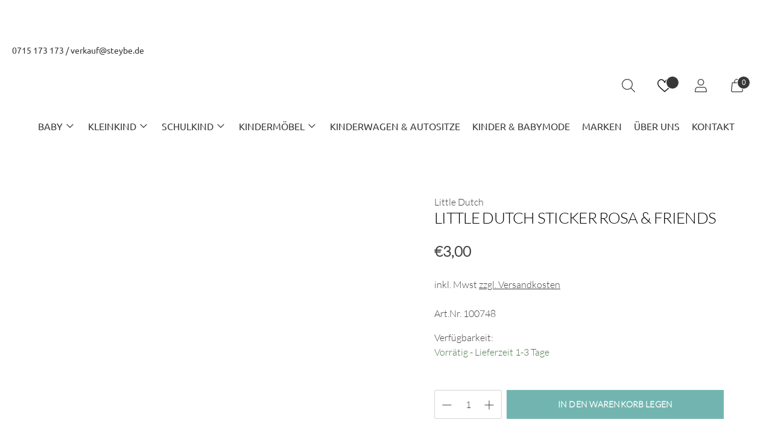

--- FILE ---
content_type: text/html; charset=utf-8
request_url: https://steybe.de/products/little-dutch-sticker-rosa-friends
body_size: 126852
content:
<!doctype html>
<html class="no-js" lang="de" style="--announcement-height: 1px;">
<head>
  





  <meta charset="UTF-8">
  <meta http-equiv="X-UA-Compatible" content="IE=edge,chrome=1">
  <meta name="viewport" content="width=device-width,initial-scale=1"><link rel="shortcut icon" href="//steybe.de/cdn/shop/files/Steybe-favicon_32x32.jpg?v=1638361399" type="image/png"><title>Little Dutch Sticker Rosa &amp; Friends
&ndash; STEYBE FÜR KINDER</title><meta name="description" content="Komm und zeig, wie kreativ du bist! Dekoriere dein Kunstwerk mit den niedlichen Illustrationen von Rosa &amp;amp; Friends! Such dir die Aufkleber aus, die dir am besten gefallen, und ziehe sie vom Bogen ab. Und los geht&#39;s! Mit diesen Aufklebern kannst du einem leeren Blatt Papier Farbe geben und deine Zeichnung oder ein an">





  
  
  
  
  




<meta name="description" content="Komm und zeig, wie kreativ du bist! Dekoriere dein Kunstwerk mit den niedlichen Illustrationen von Rosa &amp;amp;amp; Friends! Such dir die Aufkleber aus, die dir am besten gefallen, und ziehe sie vom Bogen ab. Und los geht&amp;#39;s! Mit diesen Aufklebern kannst du einem leeren Blatt Papier Farbe geben und deine Zeichnung oder ein an" />
<meta property="og:url" content="https://steybe.de/products/little-dutch-sticker-rosa-friends">
<meta property="og:site_name" content="STEYBE FÜR KINDER">
<meta property="og:type" content="product">
<meta property="og:title" content="Little Dutch Sticker Rosa &amp; Friends">
<meta property="og:description" content="Komm und zeig, wie kreativ du bist! Dekoriere dein Kunstwerk mit den niedlichen Illustrationen von Rosa &amp;amp;amp; Friends! Such dir die Aufkleber aus, die dir am besten gefallen, und ziehe sie vom Bogen ab. Und los geht&amp;#39;s! Mit diesen Aufklebern kannst du einem leeren Blatt Papier Farbe geben und deine Zeichnung oder ein an">
<meta property="og:image" content="http://steybe.de/cdn/shop/files/Screenshot_2024-04-29_at_16-39-00_Aufkleberbogen_Rosa_Friends_1024x.png?v=1714401575">
<meta property="og:image:secure_url" content="https://steybe.de/cdn/shop/files/Screenshot_2024-04-29_at_16-39-00_Aufkleberbogen_Rosa_Friends_1024x.png?v=1714401575">
<meta property="og:price:amount" content="3,00">
<meta property="og:price:currency" content="EUR">

<meta name="twitter:title" content="Little Dutch Sticker Rosa &amp; Friends">
<meta name="twitter:description" content="Komm und zeig, wie kreativ du bist! Dekoriere dein Kunstwerk mit den niedlichen Illustrationen von Rosa &amp;amp;amp; Friends! Such dir die Aufkleber aus, die dir am besten gefallen, und ziehe sie vom Bogen ab. Und los geht&amp;#39;s! Mit diesen Aufklebern kannst du einem leeren Blatt Papier Farbe geben und deine Zeichnung oder ein an">
<meta name="twitter:card" content="summary_large_image">
<meta name="twitter:image" content="https://steybe.de/cdn/shop/files/Screenshot_2024-04-29_at_16-39-00_Aufkleberbogen_Rosa_Friends_1024x.png?v=1714401575">
<meta name="twitter:image:width" content="480">
<meta name="twitter:image:height" content="480">
<script src="//cdn.shopify.com/s/files/1/0762/0028/0340/t/1/assets/preconnect_resources.js" type="text/javascript"></script>

  <link rel="canonical" href="https://steybe.de/products/little-dutch-sticker-rosa-friends">
  <link rel="preconnect" href="https://cdn.shopify.com" crossorigin>
  <link rel="preload" href="//steybe.de/cdn/shop/t/16/assets/slick.js?v=18270799639888039791638534255" as="script">
  <link rel="stylesheet" type="text/css" href="//steybe.de/cdn/shop/t/16/assets/slick.css?v=98340474046176884051638534254">
  <script  src="https://code.jquery.com/jquery-3.6.0.min.js"></script>
  
  <link rel="stylesheet" type="text/css" href="//cdn.jsdelivr.net/npm/slick-carousel@1.8.1/slick/slick.css"/>
  <script type="text/javascript" src="//cdn.jsdelivr.net/npm/slick-carousel@1.8.1/slick/slick.min.js"></script>

  <script>
  console.log('Spark v2.1.0 by Fluorescent');

  document.documentElement.className = document.documentElement.className.replace('no-js', '');

  window.theme = {
    version: 'v2.1.0',
    moneyFormat: "€{{amount_with_comma_separator}}",
    strings: {
      name: "STEYBE FÜR KINDER",
      accessibility: {
        play_video: "Abspielen",
        pause_video: "Pause"
      },
      product: {
        no_shipping_rates: "Versandtarif nicht verfügbar",
        country_placeholder: "Land",
        review: "Eine Bewertung schreiben"
      },
      products: {
        product: {
          unavailable: "Nicht verfügbar",
          unitPrice: "Preis pro Einheit",
          unitPriceSeparator: "Pro",
          sku: "Art.Nr."
        }
      },
      quickCart: {
        addProductQuantity: "Produktmenge subtrahieren",
        removeProductQuantity: "Produktmenge addieren",
        removeProduct: "entfernen",
        quantity: "Menge"
      }
    },
    routes: {
      root: "/",
      cart: {
        base: "/cart",
        add: "/cart/add",
        change: "/cart/change",
        clear: "/cart/clear",
        // Manual routes until Shopify adds support
        shipping: "/cart/shipping_rates",
      },
      // Manual routes until Shopify adds support
      products: "/products",
      productRecommendations: "/recommendations/products",
      predictive_search_url: '/search/suggest'
    },
  }

  
    window.theme.allCountryOptionTags = "\u003coption value=\"Germany\" data-provinces=\"[]\"\u003eDeutschland\u003c\/option\u003e\n\u003coption value=\"Switzerland\" data-provinces=\"[]\"\u003eSchweiz\u003c\/option\u003e\n\u003coption value=\"Austria\" data-provinces=\"[]\"\u003eÖsterreich\u003c\/option\u003e\n\u003coption value=\"---\" data-provinces=\"[]\"\u003e---\u003c\/option\u003e\n\u003coption value=\"Egypt\" data-provinces=\"[[\u0026quot;6th of October\u0026quot;,\u0026quot;6. Oktober\u0026quot;],[\u0026quot;Al Sharqia\u0026quot;,\u0026quot;asch-Scharqiyya\u0026quot;],[\u0026quot;Alexandria\u0026quot;,\u0026quot;al-Iskandariyya\u0026quot;],[\u0026quot;Aswan\u0026quot;,\u0026quot;Aswan\u0026quot;],[\u0026quot;Asyut\u0026quot;,\u0026quot;Asyut\u0026quot;],[\u0026quot;Beheira\u0026quot;,\u0026quot;al-Buhaira\u0026quot;],[\u0026quot;Beni Suef\u0026quot;,\u0026quot;Bani Suwaif\u0026quot;],[\u0026quot;Cairo\u0026quot;,\u0026quot;al-Qahira\u0026quot;],[\u0026quot;Dakahlia\u0026quot;,\u0026quot;ad-Daqahliyya\u0026quot;],[\u0026quot;Damietta\u0026quot;,\u0026quot;Dumyat\u0026quot;],[\u0026quot;Faiyum\u0026quot;,\u0026quot;al-Fayyum\u0026quot;],[\u0026quot;Gharbia\u0026quot;,\u0026quot;al-Gharbiyya\u0026quot;],[\u0026quot;Giza\u0026quot;,\u0026quot;al-Dschiza\u0026quot;],[\u0026quot;Helwan\u0026quot;,\u0026quot;Helwan\u0026quot;],[\u0026quot;Ismailia\u0026quot;,\u0026quot;Ismailia\u0026quot;],[\u0026quot;Kafr el-Sheikh\u0026quot;,\u0026quot;Kafr asch-Schaich\u0026quot;],[\u0026quot;Luxor\u0026quot;,\u0026quot;al-Uqsur\u0026quot;],[\u0026quot;Matrouh\u0026quot;,\u0026quot;Matruh\u0026quot;],[\u0026quot;Minya\u0026quot;,\u0026quot;al-Minya\u0026quot;],[\u0026quot;Monufia\u0026quot;,\u0026quot;al-Minufiyya\u0026quot;],[\u0026quot;New Valley\u0026quot;,\u0026quot;al-Wadi al-dschadid\u0026quot;],[\u0026quot;North Sinai\u0026quot;,\u0026quot;Schimal Sina\u0026quot;],[\u0026quot;Port Said\u0026quot;,\u0026quot;Port Said\u0026quot;],[\u0026quot;Qalyubia\u0026quot;,\u0026quot;al-Qalyubiyya\u0026quot;],[\u0026quot;Qena\u0026quot;,\u0026quot;Qina\u0026quot;],[\u0026quot;Red Sea\u0026quot;,\u0026quot;al-Bahr al-ahmar\u0026quot;],[\u0026quot;Sohag\u0026quot;,\u0026quot;Sauhadsch\u0026quot;],[\u0026quot;South Sinai\u0026quot;,\u0026quot;Dschanub Sina\u0026quot;],[\u0026quot;Suez\u0026quot;,\u0026quot;as-Suwais\u0026quot;]]\"\u003eÄgypten\u003c\/option\u003e\n\u003coption value=\"Equatorial Guinea\" data-provinces=\"[]\"\u003eÄquatorialguinea\u003c\/option\u003e\n\u003coption value=\"Ethiopia\" data-provinces=\"[]\"\u003eÄthiopien\u003c\/option\u003e\n\u003coption value=\"Afghanistan\" data-provinces=\"[]\"\u003eAfghanistan\u003c\/option\u003e\n\u003coption value=\"Aland Islands\" data-provinces=\"[]\"\u003eÅlandinseln\u003c\/option\u003e\n\u003coption value=\"Albania\" data-provinces=\"[]\"\u003eAlbanien\u003c\/option\u003e\n\u003coption value=\"Algeria\" data-provinces=\"[]\"\u003eAlgerien\u003c\/option\u003e\n\u003coption value=\"United States Minor Outlying Islands\" data-provinces=\"[]\"\u003eAmerikanische Überseeinseln\u003c\/option\u003e\n\u003coption value=\"Andorra\" data-provinces=\"[]\"\u003eAndorra\u003c\/option\u003e\n\u003coption value=\"Angola\" data-provinces=\"[]\"\u003eAngola\u003c\/option\u003e\n\u003coption value=\"Anguilla\" data-provinces=\"[]\"\u003eAnguilla\u003c\/option\u003e\n\u003coption value=\"Antigua And Barbuda\" data-provinces=\"[]\"\u003eAntigua und Barbuda\u003c\/option\u003e\n\u003coption value=\"Argentina\" data-provinces=\"[[\u0026quot;Buenos Aires\u0026quot;,\u0026quot;Provinz Buenos Aires\u0026quot;],[\u0026quot;Catamarca\u0026quot;,\u0026quot;Provinz Catamarca\u0026quot;],[\u0026quot;Chaco\u0026quot;,\u0026quot;Provinz Chaco\u0026quot;],[\u0026quot;Chubut\u0026quot;,\u0026quot;Provinz Chubut\u0026quot;],[\u0026quot;Ciudad Autónoma de Buenos Aires\u0026quot;,\u0026quot;Autonome Stadt Buenos Aires\u0026quot;],[\u0026quot;Corrientes\u0026quot;,\u0026quot;Provinz Corrientes\u0026quot;],[\u0026quot;Córdoba\u0026quot;,\u0026quot;Córdoba\u0026quot;],[\u0026quot;Entre Ríos\u0026quot;,\u0026quot;Entre Ríos\u0026quot;],[\u0026quot;Formosa\u0026quot;,\u0026quot;Provinz Formosa\u0026quot;],[\u0026quot;Jujuy\u0026quot;,\u0026quot;Provinz Jujuy\u0026quot;],[\u0026quot;La Pampa\u0026quot;,\u0026quot;Provinz La Pampa\u0026quot;],[\u0026quot;La Rioja\u0026quot;,\u0026quot;Provinz La Rioja\u0026quot;],[\u0026quot;Mendoza\u0026quot;,\u0026quot;Provinz Mendoza\u0026quot;],[\u0026quot;Misiones\u0026quot;,\u0026quot;Misiones\u0026quot;],[\u0026quot;Neuquén\u0026quot;,\u0026quot;Provinz Neuquén\u0026quot;],[\u0026quot;Río Negro\u0026quot;,\u0026quot;Provinz Río Negro\u0026quot;],[\u0026quot;Salta\u0026quot;,\u0026quot;Provinz Salta\u0026quot;],[\u0026quot;San Juan\u0026quot;,\u0026quot;Provinz San Juan\u0026quot;],[\u0026quot;San Luis\u0026quot;,\u0026quot;Provinz San Luis\u0026quot;],[\u0026quot;Santa Cruz\u0026quot;,\u0026quot;Provinz Santa Cruz\u0026quot;],[\u0026quot;Santa Fe\u0026quot;,\u0026quot;Provinz Santa Fe\u0026quot;],[\u0026quot;Santiago Del Estero\u0026quot;,\u0026quot;Santiago del Estero (Provinz)\u0026quot;],[\u0026quot;Tierra Del Fuego\u0026quot;,\u0026quot;Provinz Tierra del Fuego\u0026quot;],[\u0026quot;Tucumán\u0026quot;,\u0026quot;Provinz Tucumán\u0026quot;]]\"\u003eArgentinien\u003c\/option\u003e\n\u003coption value=\"Armenia\" data-provinces=\"[]\"\u003eArmenien\u003c\/option\u003e\n\u003coption value=\"Aruba\" data-provinces=\"[]\"\u003eAruba\u003c\/option\u003e\n\u003coption value=\"Ascension Island\" data-provinces=\"[]\"\u003eAscension\u003c\/option\u003e\n\u003coption value=\"Azerbaijan\" data-provinces=\"[]\"\u003eAserbaidschan\u003c\/option\u003e\n\u003coption value=\"Australia\" data-provinces=\"[[\u0026quot;Australian Capital Territory\u0026quot;,\u0026quot;Australian Capital Territory\u0026quot;],[\u0026quot;New South Wales\u0026quot;,\u0026quot;New South Wales\u0026quot;],[\u0026quot;Northern Territory\u0026quot;,\u0026quot;Northern Territory\u0026quot;],[\u0026quot;Queensland\u0026quot;,\u0026quot;Queensland\u0026quot;],[\u0026quot;South Australia\u0026quot;,\u0026quot;South Australia\u0026quot;],[\u0026quot;Tasmania\u0026quot;,\u0026quot;Tasmanien\u0026quot;],[\u0026quot;Victoria\u0026quot;,\u0026quot;Victoria\u0026quot;],[\u0026quot;Western Australia\u0026quot;,\u0026quot;Western Australia\u0026quot;]]\"\u003eAustralien\u003c\/option\u003e\n\u003coption value=\"Bahamas\" data-provinces=\"[]\"\u003eBahamas\u003c\/option\u003e\n\u003coption value=\"Bahrain\" data-provinces=\"[]\"\u003eBahrain\u003c\/option\u003e\n\u003coption value=\"Bangladesh\" data-provinces=\"[]\"\u003eBangladesch\u003c\/option\u003e\n\u003coption value=\"Barbados\" data-provinces=\"[]\"\u003eBarbados\u003c\/option\u003e\n\u003coption value=\"Belarus\" data-provinces=\"[]\"\u003eBelarus\u003c\/option\u003e\n\u003coption value=\"Belgium\" data-provinces=\"[]\"\u003eBelgien\u003c\/option\u003e\n\u003coption value=\"Belize\" data-provinces=\"[]\"\u003eBelize\u003c\/option\u003e\n\u003coption value=\"Benin\" data-provinces=\"[]\"\u003eBenin\u003c\/option\u003e\n\u003coption value=\"Bermuda\" data-provinces=\"[]\"\u003eBermuda\u003c\/option\u003e\n\u003coption value=\"Bhutan\" data-provinces=\"[]\"\u003eBhutan\u003c\/option\u003e\n\u003coption value=\"Bolivia\" data-provinces=\"[]\"\u003eBolivien\u003c\/option\u003e\n\u003coption value=\"Bosnia And Herzegovina\" data-provinces=\"[]\"\u003eBosnien und Herzegowina\u003c\/option\u003e\n\u003coption value=\"Botswana\" data-provinces=\"[]\"\u003eBotsuana\u003c\/option\u003e\n\u003coption value=\"Brazil\" data-provinces=\"[[\u0026quot;Acre\u0026quot;,\u0026quot;Acre\u0026quot;],[\u0026quot;Alagoas\u0026quot;,\u0026quot;Alagoas\u0026quot;],[\u0026quot;Amapá\u0026quot;,\u0026quot;Amapá\u0026quot;],[\u0026quot;Amazonas\u0026quot;,\u0026quot;Amazonas\u0026quot;],[\u0026quot;Bahia\u0026quot;,\u0026quot;Bahia\u0026quot;],[\u0026quot;Ceará\u0026quot;,\u0026quot;Ceará\u0026quot;],[\u0026quot;Distrito Federal\u0026quot;,\u0026quot;Bundesdistrikt von Brasilien\u0026quot;],[\u0026quot;Espírito Santo\u0026quot;,\u0026quot;Espírito Santo\u0026quot;],[\u0026quot;Goiás\u0026quot;,\u0026quot;Goiás\u0026quot;],[\u0026quot;Maranhão\u0026quot;,\u0026quot;Maranhão\u0026quot;],[\u0026quot;Mato Grosso\u0026quot;,\u0026quot;Mato Grosso\u0026quot;],[\u0026quot;Mato Grosso do Sul\u0026quot;,\u0026quot;Mato Grosso do Sul\u0026quot;],[\u0026quot;Minas Gerais\u0026quot;,\u0026quot;Minas Gerais\u0026quot;],[\u0026quot;Paraná\u0026quot;,\u0026quot;Paraná\u0026quot;],[\u0026quot;Paraíba\u0026quot;,\u0026quot;Paraíba\u0026quot;],[\u0026quot;Pará\u0026quot;,\u0026quot;Pará\u0026quot;],[\u0026quot;Pernambuco\u0026quot;,\u0026quot;Pernambuco\u0026quot;],[\u0026quot;Piauí\u0026quot;,\u0026quot;Piauí\u0026quot;],[\u0026quot;Rio Grande do Norte\u0026quot;,\u0026quot;Rio Grande do Norte\u0026quot;],[\u0026quot;Rio Grande do Sul\u0026quot;,\u0026quot;Rio Grande do Sul\u0026quot;],[\u0026quot;Rio de Janeiro\u0026quot;,\u0026quot;Rio de Janeiro\u0026quot;],[\u0026quot;Rondônia\u0026quot;,\u0026quot;Rondônia\u0026quot;],[\u0026quot;Roraima\u0026quot;,\u0026quot;Roraima\u0026quot;],[\u0026quot;Santa Catarina\u0026quot;,\u0026quot;Santa Catarina\u0026quot;],[\u0026quot;Sergipe\u0026quot;,\u0026quot;Sergipe\u0026quot;],[\u0026quot;São Paulo\u0026quot;,\u0026quot;São Paulo\u0026quot;],[\u0026quot;Tocantins\u0026quot;,\u0026quot;Tocantins\u0026quot;]]\"\u003eBrasilien\u003c\/option\u003e\n\u003coption value=\"Virgin Islands, British\" data-provinces=\"[]\"\u003eBritische Jungferninseln\u003c\/option\u003e\n\u003coption value=\"British Indian Ocean Territory\" data-provinces=\"[]\"\u003eBritisches Territorium im Indischen Ozean\u003c\/option\u003e\n\u003coption value=\"Brunei\" data-provinces=\"[]\"\u003eBrunei Darussalam\u003c\/option\u003e\n\u003coption value=\"Bulgaria\" data-provinces=\"[]\"\u003eBulgarien\u003c\/option\u003e\n\u003coption value=\"Burkina Faso\" data-provinces=\"[]\"\u003eBurkina Faso\u003c\/option\u003e\n\u003coption value=\"Burundi\" data-provinces=\"[]\"\u003eBurundi\u003c\/option\u003e\n\u003coption value=\"Cape Verde\" data-provinces=\"[]\"\u003eCabo Verde\u003c\/option\u003e\n\u003coption value=\"Chile\" data-provinces=\"[[\u0026quot;Antofagasta\u0026quot;,\u0026quot;Región de Antofagasta\u0026quot;],[\u0026quot;Araucanía\u0026quot;,\u0026quot;Región de la Araucanía\u0026quot;],[\u0026quot;Arica and Parinacota\u0026quot;,\u0026quot;Región de Arica y Parinacota\u0026quot;],[\u0026quot;Atacama\u0026quot;,\u0026quot;Región de Atacama\u0026quot;],[\u0026quot;Aysén\u0026quot;,\u0026quot;Región de Aysén\u0026quot;],[\u0026quot;Biobío\u0026quot;,\u0026quot;Región del Bío-Bío\u0026quot;],[\u0026quot;Coquimbo\u0026quot;,\u0026quot;Región de Coquimbo\u0026quot;],[\u0026quot;Los Lagos\u0026quot;,\u0026quot;Región de los Lagos\u0026quot;],[\u0026quot;Los Ríos\u0026quot;,\u0026quot;Región de Los Ríos\u0026quot;],[\u0026quot;Magallanes\u0026quot;,\u0026quot;Región de Magallanes y de la Antártica Chilena\u0026quot;],[\u0026quot;Maule\u0026quot;,\u0026quot;Región del Maule\u0026quot;],[\u0026quot;O\u0026#39;Higgins\u0026quot;,\u0026quot;Región del Libertador General Bernardo O’Higgins\u0026quot;],[\u0026quot;Santiago\u0026quot;,\u0026quot;Región Metropolitana de Santiago\u0026quot;],[\u0026quot;Tarapacá\u0026quot;,\u0026quot;Región de Tarapacá\u0026quot;],[\u0026quot;Valparaíso\u0026quot;,\u0026quot;Región de Valparaíso\u0026quot;],[\u0026quot;Ñuble\u0026quot;,\u0026quot;Región de Ñuble\u0026quot;]]\"\u003eChile\u003c\/option\u003e\n\u003coption value=\"China\" data-provinces=\"[[\u0026quot;Anhui\u0026quot;,\u0026quot;Anhui\u0026quot;],[\u0026quot;Beijing\u0026quot;,\u0026quot;Peking\u0026quot;],[\u0026quot;Chongqing\u0026quot;,\u0026quot;Chongqing\u0026quot;],[\u0026quot;Fujian\u0026quot;,\u0026quot;Fujian\u0026quot;],[\u0026quot;Gansu\u0026quot;,\u0026quot;Gansu\u0026quot;],[\u0026quot;Guangdong\u0026quot;,\u0026quot;Guangdong\u0026quot;],[\u0026quot;Guangxi\u0026quot;,\u0026quot;Guangxi\u0026quot;],[\u0026quot;Guizhou\u0026quot;,\u0026quot;Guizhou\u0026quot;],[\u0026quot;Hainan\u0026quot;,\u0026quot;Hainan\u0026quot;],[\u0026quot;Hebei\u0026quot;,\u0026quot;Hebei\u0026quot;],[\u0026quot;Heilongjiang\u0026quot;,\u0026quot;Heilongjiang\u0026quot;],[\u0026quot;Henan\u0026quot;,\u0026quot;Henan\u0026quot;],[\u0026quot;Hubei\u0026quot;,\u0026quot;Hubei\u0026quot;],[\u0026quot;Hunan\u0026quot;,\u0026quot;Hunan\u0026quot;],[\u0026quot;Inner Mongolia\u0026quot;,\u0026quot;Innere Mongolei\u0026quot;],[\u0026quot;Jiangsu\u0026quot;,\u0026quot;Jiangsu\u0026quot;],[\u0026quot;Jiangxi\u0026quot;,\u0026quot;Jiangxi\u0026quot;],[\u0026quot;Jilin\u0026quot;,\u0026quot;Jilin\u0026quot;],[\u0026quot;Liaoning\u0026quot;,\u0026quot;Liaoning\u0026quot;],[\u0026quot;Ningxia\u0026quot;,\u0026quot;Ningxia\u0026quot;],[\u0026quot;Qinghai\u0026quot;,\u0026quot;Qinghai\u0026quot;],[\u0026quot;Shaanxi\u0026quot;,\u0026quot;Shaanxi\u0026quot;],[\u0026quot;Shandong\u0026quot;,\u0026quot;Shandong\u0026quot;],[\u0026quot;Shanghai\u0026quot;,\u0026quot;Shanghai\u0026quot;],[\u0026quot;Shanxi\u0026quot;,\u0026quot;Shanxi\u0026quot;],[\u0026quot;Sichuan\u0026quot;,\u0026quot;Sichuan\u0026quot;],[\u0026quot;Tianjin\u0026quot;,\u0026quot;Tianjin\u0026quot;],[\u0026quot;Xinjiang\u0026quot;,\u0026quot;Xinjiang\u0026quot;],[\u0026quot;Xizang\u0026quot;,\u0026quot;Autonomes Gebiet Tibet\u0026quot;],[\u0026quot;Yunnan\u0026quot;,\u0026quot;Yunnan\u0026quot;],[\u0026quot;Zhejiang\u0026quot;,\u0026quot;Zhejiang\u0026quot;]]\"\u003eChina\u003c\/option\u003e\n\u003coption value=\"Cook Islands\" data-provinces=\"[]\"\u003eCookinseln\u003c\/option\u003e\n\u003coption value=\"Costa Rica\" data-provinces=\"[[\u0026quot;Alajuela\u0026quot;,\u0026quot;Provinz Alajuela\u0026quot;],[\u0026quot;Cartago\u0026quot;,\u0026quot;Provinz Cartago\u0026quot;],[\u0026quot;Guanacaste\u0026quot;,\u0026quot;Provinz Guanacaste\u0026quot;],[\u0026quot;Heredia\u0026quot;,\u0026quot;Provinz Heredia\u0026quot;],[\u0026quot;Limón\u0026quot;,\u0026quot;Provinz Limón\u0026quot;],[\u0026quot;Puntarenas\u0026quot;,\u0026quot;Provinz Puntarenas\u0026quot;],[\u0026quot;San José\u0026quot;,\u0026quot;Provinz San José\u0026quot;]]\"\u003eCosta Rica\u003c\/option\u003e\n\u003coption value=\"Curaçao\" data-provinces=\"[]\"\u003eCuraçao\u003c\/option\u003e\n\u003coption value=\"Côte d'Ivoire\" data-provinces=\"[]\"\u003eCôte d’Ivoire\u003c\/option\u003e\n\u003coption value=\"Denmark\" data-provinces=\"[]\"\u003eDänemark\u003c\/option\u003e\n\u003coption value=\"Germany\" data-provinces=\"[]\"\u003eDeutschland\u003c\/option\u003e\n\u003coption value=\"Dominica\" data-provinces=\"[]\"\u003eDominica\u003c\/option\u003e\n\u003coption value=\"Dominican Republic\" data-provinces=\"[]\"\u003eDominikanische Republik\u003c\/option\u003e\n\u003coption value=\"Djibouti\" data-provinces=\"[]\"\u003eDschibuti\u003c\/option\u003e\n\u003coption value=\"Ecuador\" data-provinces=\"[]\"\u003eEcuador\u003c\/option\u003e\n\u003coption value=\"El Salvador\" data-provinces=\"[[\u0026quot;Ahuachapán\u0026quot;,\u0026quot;Ahuachapán\u0026quot;],[\u0026quot;Cabañas\u0026quot;,\u0026quot;Cabañas\u0026quot;],[\u0026quot;Chalatenango\u0026quot;,\u0026quot;Chalatenango\u0026quot;],[\u0026quot;Cuscatlán\u0026quot;,\u0026quot;Cuscatlán\u0026quot;],[\u0026quot;La Libertad\u0026quot;,\u0026quot;La Libertad\u0026quot;],[\u0026quot;La Paz\u0026quot;,\u0026quot;La Paz\u0026quot;],[\u0026quot;La Unión\u0026quot;,\u0026quot;La Unión\u0026quot;],[\u0026quot;Morazán\u0026quot;,\u0026quot;Morazán\u0026quot;],[\u0026quot;San Miguel\u0026quot;,\u0026quot;San Miguel\u0026quot;],[\u0026quot;San Salvador\u0026quot;,\u0026quot;San Salvador\u0026quot;],[\u0026quot;San Vicente\u0026quot;,\u0026quot;San Vicente\u0026quot;],[\u0026quot;Santa Ana\u0026quot;,\u0026quot;Santa Ana\u0026quot;],[\u0026quot;Sonsonate\u0026quot;,\u0026quot;Sonsonate\u0026quot;],[\u0026quot;Usulután\u0026quot;,\u0026quot;Usulután\u0026quot;]]\"\u003eEl Salvador\u003c\/option\u003e\n\u003coption value=\"Eritrea\" data-provinces=\"[]\"\u003eEritrea\u003c\/option\u003e\n\u003coption value=\"Estonia\" data-provinces=\"[]\"\u003eEstland\u003c\/option\u003e\n\u003coption value=\"Eswatini\" data-provinces=\"[]\"\u003eEswatini\u003c\/option\u003e\n\u003coption value=\"Faroe Islands\" data-provinces=\"[]\"\u003eFäröer\u003c\/option\u003e\n\u003coption value=\"Falkland Islands (Malvinas)\" data-provinces=\"[]\"\u003eFalklandinseln\u003c\/option\u003e\n\u003coption value=\"Fiji\" data-provinces=\"[]\"\u003eFidschi\u003c\/option\u003e\n\u003coption value=\"Finland\" data-provinces=\"[]\"\u003eFinnland\u003c\/option\u003e\n\u003coption value=\"France\" data-provinces=\"[]\"\u003eFrankreich\u003c\/option\u003e\n\u003coption value=\"French Guiana\" data-provinces=\"[]\"\u003eFranzösisch-Guayana\u003c\/option\u003e\n\u003coption value=\"French Polynesia\" data-provinces=\"[]\"\u003eFranzösisch-Polynesien\u003c\/option\u003e\n\u003coption value=\"French Southern Territories\" data-provinces=\"[]\"\u003eFranzösische Südgebiete\u003c\/option\u003e\n\u003coption value=\"Gabon\" data-provinces=\"[]\"\u003eGabun\u003c\/option\u003e\n\u003coption value=\"Gambia\" data-provinces=\"[]\"\u003eGambia\u003c\/option\u003e\n\u003coption value=\"Georgia\" data-provinces=\"[]\"\u003eGeorgien\u003c\/option\u003e\n\u003coption value=\"Ghana\" data-provinces=\"[]\"\u003eGhana\u003c\/option\u003e\n\u003coption value=\"Gibraltar\" data-provinces=\"[]\"\u003eGibraltar\u003c\/option\u003e\n\u003coption value=\"Grenada\" data-provinces=\"[]\"\u003eGrenada\u003c\/option\u003e\n\u003coption value=\"Greece\" data-provinces=\"[]\"\u003eGriechenland\u003c\/option\u003e\n\u003coption value=\"Greenland\" data-provinces=\"[]\"\u003eGrönland\u003c\/option\u003e\n\u003coption value=\"Guadeloupe\" data-provinces=\"[]\"\u003eGuadeloupe\u003c\/option\u003e\n\u003coption value=\"Guatemala\" data-provinces=\"[[\u0026quot;Alta Verapaz\u0026quot;,\u0026quot;Departamento Alta Verapaz\u0026quot;],[\u0026quot;Baja Verapaz\u0026quot;,\u0026quot;Departamento Baja Verapaz\u0026quot;],[\u0026quot;Chimaltenango\u0026quot;,\u0026quot;Departamento Chimaltenango\u0026quot;],[\u0026quot;Chiquimula\u0026quot;,\u0026quot;Departamento Chiquimula\u0026quot;],[\u0026quot;El Progreso\u0026quot;,\u0026quot;Departamento El Progreso\u0026quot;],[\u0026quot;Escuintla\u0026quot;,\u0026quot;Departamento Escuintla\u0026quot;],[\u0026quot;Guatemala\u0026quot;,\u0026quot;Departamento Guatemala\u0026quot;],[\u0026quot;Huehuetenango\u0026quot;,\u0026quot;Departamento Huehuetenango\u0026quot;],[\u0026quot;Izabal\u0026quot;,\u0026quot;Departamento Izabal\u0026quot;],[\u0026quot;Jalapa\u0026quot;,\u0026quot;Departamento Jalapa\u0026quot;],[\u0026quot;Jutiapa\u0026quot;,\u0026quot;Departamento Jutiapa\u0026quot;],[\u0026quot;Petén\u0026quot;,\u0026quot;Departamento Petén\u0026quot;],[\u0026quot;Quetzaltenango\u0026quot;,\u0026quot;Departamento Quetzaltenango\u0026quot;],[\u0026quot;Quiché\u0026quot;,\u0026quot;Departamento Quiché\u0026quot;],[\u0026quot;Retalhuleu\u0026quot;,\u0026quot;Departamento Retalhuleu\u0026quot;],[\u0026quot;Sacatepéquez\u0026quot;,\u0026quot;Sacatepéquez\u0026quot;],[\u0026quot;San Marcos\u0026quot;,\u0026quot;Departamento San Marcos\u0026quot;],[\u0026quot;Santa Rosa\u0026quot;,\u0026quot;Departamento Santa Rosa\u0026quot;],[\u0026quot;Sololá\u0026quot;,\u0026quot;Departamento Sololá\u0026quot;],[\u0026quot;Suchitepéquez\u0026quot;,\u0026quot;Departamento Suchitepéquez\u0026quot;],[\u0026quot;Totonicapán\u0026quot;,\u0026quot;Departamento Totonicapán\u0026quot;],[\u0026quot;Zacapa\u0026quot;,\u0026quot;Departamento Zacapa\u0026quot;]]\"\u003eGuatemala\u003c\/option\u003e\n\u003coption value=\"Guernsey\" data-provinces=\"[]\"\u003eGuernsey\u003c\/option\u003e\n\u003coption value=\"Guinea\" data-provinces=\"[]\"\u003eGuinea\u003c\/option\u003e\n\u003coption value=\"Guinea Bissau\" data-provinces=\"[]\"\u003eGuinea-Bissau\u003c\/option\u003e\n\u003coption value=\"Guyana\" data-provinces=\"[]\"\u003eGuyana\u003c\/option\u003e\n\u003coption value=\"Haiti\" data-provinces=\"[]\"\u003eHaiti\u003c\/option\u003e\n\u003coption value=\"Honduras\" data-provinces=\"[]\"\u003eHonduras\u003c\/option\u003e\n\u003coption value=\"India\" data-provinces=\"[[\u0026quot;Andaman and Nicobar Islands\u0026quot;,\u0026quot;Andamanen und Nikobaren\u0026quot;],[\u0026quot;Andhra Pradesh\u0026quot;,\u0026quot;Andhra Pradesh\u0026quot;],[\u0026quot;Arunachal Pradesh\u0026quot;,\u0026quot;Arunachal Pradesh\u0026quot;],[\u0026quot;Assam\u0026quot;,\u0026quot;Assam\u0026quot;],[\u0026quot;Bihar\u0026quot;,\u0026quot;Bihar\u0026quot;],[\u0026quot;Chandigarh\u0026quot;,\u0026quot;Chandigarh\u0026quot;],[\u0026quot;Chhattisgarh\u0026quot;,\u0026quot;Chhattisgarh\u0026quot;],[\u0026quot;Dadra and Nagar Haveli\u0026quot;,\u0026quot;Dadra und Nagar Haveli\u0026quot;],[\u0026quot;Daman and Diu\u0026quot;,\u0026quot;Daman und Diu\u0026quot;],[\u0026quot;Delhi\u0026quot;,\u0026quot;Delhi\u0026quot;],[\u0026quot;Goa\u0026quot;,\u0026quot;Goa\u0026quot;],[\u0026quot;Gujarat\u0026quot;,\u0026quot;Gujarat\u0026quot;],[\u0026quot;Haryana\u0026quot;,\u0026quot;Haryana\u0026quot;],[\u0026quot;Himachal Pradesh\u0026quot;,\u0026quot;Himachal Pradesh\u0026quot;],[\u0026quot;Jammu and Kashmir\u0026quot;,\u0026quot;Jammu und Kashmir\u0026quot;],[\u0026quot;Jharkhand\u0026quot;,\u0026quot;Jharkhand\u0026quot;],[\u0026quot;Karnataka\u0026quot;,\u0026quot;Karnataka\u0026quot;],[\u0026quot;Kerala\u0026quot;,\u0026quot;Kerala\u0026quot;],[\u0026quot;Ladakh\u0026quot;,\u0026quot;Ladakh\u0026quot;],[\u0026quot;Lakshadweep\u0026quot;,\u0026quot;Lakshadweep\u0026quot;],[\u0026quot;Madhya Pradesh\u0026quot;,\u0026quot;Madhya Pradesh\u0026quot;],[\u0026quot;Maharashtra\u0026quot;,\u0026quot;Maharashtra\u0026quot;],[\u0026quot;Manipur\u0026quot;,\u0026quot;Manipur\u0026quot;],[\u0026quot;Meghalaya\u0026quot;,\u0026quot;Meghalaya\u0026quot;],[\u0026quot;Mizoram\u0026quot;,\u0026quot;Mizoram\u0026quot;],[\u0026quot;Nagaland\u0026quot;,\u0026quot;Nagaland\u0026quot;],[\u0026quot;Odisha\u0026quot;,\u0026quot;Odisha\u0026quot;],[\u0026quot;Puducherry\u0026quot;,\u0026quot;Puducherry\u0026quot;],[\u0026quot;Punjab\u0026quot;,\u0026quot;Punjab\u0026quot;],[\u0026quot;Rajasthan\u0026quot;,\u0026quot;Rajasthan\u0026quot;],[\u0026quot;Sikkim\u0026quot;,\u0026quot;Sikkim\u0026quot;],[\u0026quot;Tamil Nadu\u0026quot;,\u0026quot;Tamil Nadu\u0026quot;],[\u0026quot;Telangana\u0026quot;,\u0026quot;Telangana\u0026quot;],[\u0026quot;Tripura\u0026quot;,\u0026quot;Tripura\u0026quot;],[\u0026quot;Uttar Pradesh\u0026quot;,\u0026quot;Uttar Pradesh\u0026quot;],[\u0026quot;Uttarakhand\u0026quot;,\u0026quot;Uttarakhand\u0026quot;],[\u0026quot;West Bengal\u0026quot;,\u0026quot;Westbengalen\u0026quot;]]\"\u003eIndien\u003c\/option\u003e\n\u003coption value=\"Indonesia\" data-provinces=\"[[\u0026quot;Aceh\u0026quot;,\u0026quot;Aceh\u0026quot;],[\u0026quot;Bali\u0026quot;,\u0026quot;Provinz Bali\u0026quot;],[\u0026quot;Bangka Belitung\u0026quot;,\u0026quot;Bangka-Belitung\u0026quot;],[\u0026quot;Banten\u0026quot;,\u0026quot;Banten\u0026quot;],[\u0026quot;Bengkulu\u0026quot;,\u0026quot;Bengkulu\u0026quot;],[\u0026quot;Gorontalo\u0026quot;,\u0026quot;Gorontalo\u0026quot;],[\u0026quot;Jakarta\u0026quot;,\u0026quot;Jakarta\u0026quot;],[\u0026quot;Jambi\u0026quot;,\u0026quot;Jambi\u0026quot;],[\u0026quot;Jawa Barat\u0026quot;,\u0026quot;Jawa Barat\u0026quot;],[\u0026quot;Jawa Tengah\u0026quot;,\u0026quot;Jawa Tengah\u0026quot;],[\u0026quot;Jawa Timur\u0026quot;,\u0026quot;Jawa Timur\u0026quot;],[\u0026quot;Kalimantan Barat\u0026quot;,\u0026quot;Kalimantan Barat\u0026quot;],[\u0026quot;Kalimantan Selatan\u0026quot;,\u0026quot;Kalimantan Selatan\u0026quot;],[\u0026quot;Kalimantan Tengah\u0026quot;,\u0026quot;Kalimantan Tengah\u0026quot;],[\u0026quot;Kalimantan Timur\u0026quot;,\u0026quot;Kalimantan Timur\u0026quot;],[\u0026quot;Kalimantan Utara\u0026quot;,\u0026quot;Kalimantan Utara\u0026quot;],[\u0026quot;Kepulauan Riau\u0026quot;,\u0026quot;Kepulauan Riau\u0026quot;],[\u0026quot;Lampung\u0026quot;,\u0026quot;Lampung\u0026quot;],[\u0026quot;Maluku\u0026quot;,\u0026quot;Maluku\u0026quot;],[\u0026quot;Maluku Utara\u0026quot;,\u0026quot;Nordmolukken\u0026quot;],[\u0026quot;North Sumatra\u0026quot;,\u0026quot;Sumatera Utara\u0026quot;],[\u0026quot;Nusa Tenggara Barat\u0026quot;,\u0026quot;Nusa Tenggara Barat\u0026quot;],[\u0026quot;Nusa Tenggara Timur\u0026quot;,\u0026quot;Nusa Tenggara Timur\u0026quot;],[\u0026quot;Papua\u0026quot;,\u0026quot;Papua\u0026quot;],[\u0026quot;Papua Barat\u0026quot;,\u0026quot;Papua Barat\u0026quot;],[\u0026quot;Riau\u0026quot;,\u0026quot;Riau\u0026quot;],[\u0026quot;South Sumatra\u0026quot;,\u0026quot;Sumatera Selatan\u0026quot;],[\u0026quot;Sulawesi Barat\u0026quot;,\u0026quot;Westsulawesi\u0026quot;],[\u0026quot;Sulawesi Selatan\u0026quot;,\u0026quot;Sulawesi Selatan\u0026quot;],[\u0026quot;Sulawesi Tengah\u0026quot;,\u0026quot;Sulawesi Tengah\u0026quot;],[\u0026quot;Sulawesi Tenggara\u0026quot;,\u0026quot;Sulawesi Tenggara\u0026quot;],[\u0026quot;Sulawesi Utara\u0026quot;,\u0026quot;Sulawesi Utara\u0026quot;],[\u0026quot;West Sumatra\u0026quot;,\u0026quot;Sumatera Barat\u0026quot;],[\u0026quot;Yogyakarta\u0026quot;,\u0026quot;Yogyakarta\u0026quot;]]\"\u003eIndonesien\u003c\/option\u003e\n\u003coption value=\"Iraq\" data-provinces=\"[]\"\u003eIrak\u003c\/option\u003e\n\u003coption value=\"Ireland\" data-provinces=\"[[\u0026quot;Carlow\u0026quot;,\u0026quot;County Carlow\u0026quot;],[\u0026quot;Cavan\u0026quot;,\u0026quot;County Cavan\u0026quot;],[\u0026quot;Clare\u0026quot;,\u0026quot;County Clare\u0026quot;],[\u0026quot;Cork\u0026quot;,\u0026quot;County Cork\u0026quot;],[\u0026quot;Donegal\u0026quot;,\u0026quot;County Donegal\u0026quot;],[\u0026quot;Dublin\u0026quot;,\u0026quot;County Dublin\u0026quot;],[\u0026quot;Galway\u0026quot;,\u0026quot;County Galway\u0026quot;],[\u0026quot;Kerry\u0026quot;,\u0026quot;Kerry\u0026quot;],[\u0026quot;Kildare\u0026quot;,\u0026quot;County Kildare\u0026quot;],[\u0026quot;Kilkenny\u0026quot;,\u0026quot;County Kilkenny\u0026quot;],[\u0026quot;Laois\u0026quot;,\u0026quot;County Laois\u0026quot;],[\u0026quot;Leitrim\u0026quot;,\u0026quot;Leitrim\u0026quot;],[\u0026quot;Limerick\u0026quot;,\u0026quot;County Limerick\u0026quot;],[\u0026quot;Longford\u0026quot;,\u0026quot;County Longford\u0026quot;],[\u0026quot;Louth\u0026quot;,\u0026quot;County Louth\u0026quot;],[\u0026quot;Mayo\u0026quot;,\u0026quot;County Mayo\u0026quot;],[\u0026quot;Meath\u0026quot;,\u0026quot;County Meath\u0026quot;],[\u0026quot;Monaghan\u0026quot;,\u0026quot;Monaghan\u0026quot;],[\u0026quot;Offaly\u0026quot;,\u0026quot;County Offaly\u0026quot;],[\u0026quot;Roscommon\u0026quot;,\u0026quot;County Roscommon\u0026quot;],[\u0026quot;Sligo\u0026quot;,\u0026quot;County Sligo\u0026quot;],[\u0026quot;Tipperary\u0026quot;,\u0026quot;County Tipperary\u0026quot;],[\u0026quot;Waterford\u0026quot;,\u0026quot;County Waterford\u0026quot;],[\u0026quot;Westmeath\u0026quot;,\u0026quot;County Westmeath\u0026quot;],[\u0026quot;Wexford\u0026quot;,\u0026quot;County Wexford\u0026quot;],[\u0026quot;Wicklow\u0026quot;,\u0026quot;County Wicklow\u0026quot;]]\"\u003eIrland\u003c\/option\u003e\n\u003coption value=\"Iceland\" data-provinces=\"[]\"\u003eIsland\u003c\/option\u003e\n\u003coption value=\"Isle Of Man\" data-provinces=\"[]\"\u003eIsle of Man\u003c\/option\u003e\n\u003coption value=\"Israel\" data-provinces=\"[]\"\u003eIsrael\u003c\/option\u003e\n\u003coption value=\"Italy\" data-provinces=\"[[\u0026quot;Agrigento\u0026quot;,\u0026quot;Provinz Agrigent\u0026quot;],[\u0026quot;Alessandria\u0026quot;,\u0026quot;Provinz Alessandria\u0026quot;],[\u0026quot;Ancona\u0026quot;,\u0026quot;Provinz Ancona\u0026quot;],[\u0026quot;Aosta\u0026quot;,\u0026quot;Aostatal\u0026quot;],[\u0026quot;Arezzo\u0026quot;,\u0026quot;Provinz Arezzo\u0026quot;],[\u0026quot;Ascoli Piceno\u0026quot;,\u0026quot;Provinz Ascoli Piceno\u0026quot;],[\u0026quot;Asti\u0026quot;,\u0026quot;Provinz Asti\u0026quot;],[\u0026quot;Avellino\u0026quot;,\u0026quot;Provinz Avellino\u0026quot;],[\u0026quot;Bari\u0026quot;,\u0026quot;Provinz Bari\u0026quot;],[\u0026quot;Barletta-Andria-Trani\u0026quot;,\u0026quot;Provinz Barletta-Andria-Trani\u0026quot;],[\u0026quot;Belluno\u0026quot;,\u0026quot;Provinz Belluno\u0026quot;],[\u0026quot;Benevento\u0026quot;,\u0026quot;Provinz Benevento\u0026quot;],[\u0026quot;Bergamo\u0026quot;,\u0026quot;Provinz Bergamo\u0026quot;],[\u0026quot;Biella\u0026quot;,\u0026quot;Provinz Biella\u0026quot;],[\u0026quot;Bologna\u0026quot;,\u0026quot;Provinz Bologna\u0026quot;],[\u0026quot;Bolzano\u0026quot;,\u0026quot;Südtirol\u0026quot;],[\u0026quot;Brescia\u0026quot;,\u0026quot;Provinz Brescia\u0026quot;],[\u0026quot;Brindisi\u0026quot;,\u0026quot;Provinz Brindisi\u0026quot;],[\u0026quot;Cagliari\u0026quot;,\u0026quot;Provinz Cagliari\u0026quot;],[\u0026quot;Caltanissetta\u0026quot;,\u0026quot;Provinz Caltanissetta\u0026quot;],[\u0026quot;Campobasso\u0026quot;,\u0026quot;Provinz Campobasso\u0026quot;],[\u0026quot;Carbonia-Iglesias\u0026quot;,\u0026quot;Provinz Carbonia-Iglesias\u0026quot;],[\u0026quot;Caserta\u0026quot;,\u0026quot;Provinz Caserta\u0026quot;],[\u0026quot;Catania\u0026quot;,\u0026quot;Provinz Catania\u0026quot;],[\u0026quot;Catanzaro\u0026quot;,\u0026quot;Provinz Catanzaro\u0026quot;],[\u0026quot;Chieti\u0026quot;,\u0026quot;Provinz Chieti\u0026quot;],[\u0026quot;Como\u0026quot;,\u0026quot;Provinz Como\u0026quot;],[\u0026quot;Cosenza\u0026quot;,\u0026quot;Provinz Cosenza\u0026quot;],[\u0026quot;Cremona\u0026quot;,\u0026quot;Provinz Cremona\u0026quot;],[\u0026quot;Crotone\u0026quot;,\u0026quot;Provinz Crotone\u0026quot;],[\u0026quot;Cuneo\u0026quot;,\u0026quot;Provinz Cuneo\u0026quot;],[\u0026quot;Enna\u0026quot;,\u0026quot;Provinz Enna\u0026quot;],[\u0026quot;Fermo\u0026quot;,\u0026quot;Provinz Fermo\u0026quot;],[\u0026quot;Ferrara\u0026quot;,\u0026quot;Provinz Ferrara\u0026quot;],[\u0026quot;Firenze\u0026quot;,\u0026quot;Provinz Florenz\u0026quot;],[\u0026quot;Foggia\u0026quot;,\u0026quot;Provinz Foggia\u0026quot;],[\u0026quot;Forlì-Cesena\u0026quot;,\u0026quot;Provinz Forlì-Cesena\u0026quot;],[\u0026quot;Frosinone\u0026quot;,\u0026quot;Provinz Frosinone\u0026quot;],[\u0026quot;Genova\u0026quot;,\u0026quot;Metropolitanstadt Genua\u0026quot;],[\u0026quot;Gorizia\u0026quot;,\u0026quot;Provinz Görz\u0026quot;],[\u0026quot;Grosseto\u0026quot;,\u0026quot;Provinz Grosseto\u0026quot;],[\u0026quot;Imperia\u0026quot;,\u0026quot;Provinz Imperia\u0026quot;],[\u0026quot;Isernia\u0026quot;,\u0026quot;Provinz Isernia\u0026quot;],[\u0026quot;L\u0026#39;Aquila\u0026quot;,\u0026quot;Provinz L’Aquila\u0026quot;],[\u0026quot;La Spezia\u0026quot;,\u0026quot;Provinz La Spezia\u0026quot;],[\u0026quot;Latina\u0026quot;,\u0026quot;Provinz Latina\u0026quot;],[\u0026quot;Lecce\u0026quot;,\u0026quot;Provinz Lecce\u0026quot;],[\u0026quot;Lecco\u0026quot;,\u0026quot;Provinz Lecco\u0026quot;],[\u0026quot;Livorno\u0026quot;,\u0026quot;Provinz Livorno\u0026quot;],[\u0026quot;Lodi\u0026quot;,\u0026quot;Provinz Lodi\u0026quot;],[\u0026quot;Lucca\u0026quot;,\u0026quot;Provinz Lucca\u0026quot;],[\u0026quot;Macerata\u0026quot;,\u0026quot;Provinz Macerata\u0026quot;],[\u0026quot;Mantova\u0026quot;,\u0026quot;Provinz Mantua\u0026quot;],[\u0026quot;Massa-Carrara\u0026quot;,\u0026quot;Provinz Massa-Carrara\u0026quot;],[\u0026quot;Matera\u0026quot;,\u0026quot;Provinz Matera\u0026quot;],[\u0026quot;Medio Campidano\u0026quot;,\u0026quot;Provinz Medio Campidano\u0026quot;],[\u0026quot;Messina\u0026quot;,\u0026quot;Metropolitanstadt Messina\u0026quot;],[\u0026quot;Milano\u0026quot;,\u0026quot;Provinz Mailand\u0026quot;],[\u0026quot;Modena\u0026quot;,\u0026quot;Provinz Modena\u0026quot;],[\u0026quot;Monza e Brianza\u0026quot;,\u0026quot;Provinz Monza und Brianza\u0026quot;],[\u0026quot;Napoli\u0026quot;,\u0026quot;Metropolitanstadt Neapel\u0026quot;],[\u0026quot;Novara\u0026quot;,\u0026quot;Provinz Novara\u0026quot;],[\u0026quot;Nuoro\u0026quot;,\u0026quot;Provinz Nuoro\u0026quot;],[\u0026quot;Ogliastra\u0026quot;,\u0026quot;Provinz Ogliastra\u0026quot;],[\u0026quot;Olbia-Tempio\u0026quot;,\u0026quot;Provinz Olbia-Tempio\u0026quot;],[\u0026quot;Oristano\u0026quot;,\u0026quot;Provinz Oristano\u0026quot;],[\u0026quot;Padova\u0026quot;,\u0026quot;Provinz Padua\u0026quot;],[\u0026quot;Palermo\u0026quot;,\u0026quot;Provinz Palermo\u0026quot;],[\u0026quot;Parma\u0026quot;,\u0026quot;Provinz Parma\u0026quot;],[\u0026quot;Pavia\u0026quot;,\u0026quot;Provinz Pavia\u0026quot;],[\u0026quot;Perugia\u0026quot;,\u0026quot;Provinz Perugia\u0026quot;],[\u0026quot;Pesaro e Urbino\u0026quot;,\u0026quot;Provinz Pesaro und Urbino\u0026quot;],[\u0026quot;Pescara\u0026quot;,\u0026quot;Provinz Pescara\u0026quot;],[\u0026quot;Piacenza\u0026quot;,\u0026quot;Provinz Piacenza\u0026quot;],[\u0026quot;Pisa\u0026quot;,\u0026quot;Provinz Pisa\u0026quot;],[\u0026quot;Pistoia\u0026quot;,\u0026quot;Provinz Pistoia\u0026quot;],[\u0026quot;Pordenone\u0026quot;,\u0026quot;Provinz Pordenone\u0026quot;],[\u0026quot;Potenza\u0026quot;,\u0026quot;Provinz Potenza\u0026quot;],[\u0026quot;Prato\u0026quot;,\u0026quot;Provinz Prato\u0026quot;],[\u0026quot;Ragusa\u0026quot;,\u0026quot;Provinz Ragusa\u0026quot;],[\u0026quot;Ravenna\u0026quot;,\u0026quot;Provinz Ravenna\u0026quot;],[\u0026quot;Reggio Calabria\u0026quot;,\u0026quot;Provinz Reggio Calabria\u0026quot;],[\u0026quot;Reggio Emilia\u0026quot;,\u0026quot;Provinz Reggio Emilia\u0026quot;],[\u0026quot;Rieti\u0026quot;,\u0026quot;Provinz Rieti\u0026quot;],[\u0026quot;Rimini\u0026quot;,\u0026quot;Provinz Rimini\u0026quot;],[\u0026quot;Roma\u0026quot;,\u0026quot;Provinz Rom\u0026quot;],[\u0026quot;Rovigo\u0026quot;,\u0026quot;Provinz Rovigo\u0026quot;],[\u0026quot;Salerno\u0026quot;,\u0026quot;Provinz Salerno\u0026quot;],[\u0026quot;Sassari\u0026quot;,\u0026quot;Provinz Sassari\u0026quot;],[\u0026quot;Savona\u0026quot;,\u0026quot;Provinz Savona\u0026quot;],[\u0026quot;Siena\u0026quot;,\u0026quot;Provinz Siena\u0026quot;],[\u0026quot;Siracusa\u0026quot;,\u0026quot;Provinz Syrakus\u0026quot;],[\u0026quot;Sondrio\u0026quot;,\u0026quot;Provinz Sondrio\u0026quot;],[\u0026quot;Taranto\u0026quot;,\u0026quot;Provinz Tarent\u0026quot;],[\u0026quot;Teramo\u0026quot;,\u0026quot;Provinz Teramo\u0026quot;],[\u0026quot;Terni\u0026quot;,\u0026quot;Provinz Terni\u0026quot;],[\u0026quot;Torino\u0026quot;,\u0026quot;Provinz Turin\u0026quot;],[\u0026quot;Trapani\u0026quot;,\u0026quot;Provinz Trapani\u0026quot;],[\u0026quot;Trento\u0026quot;,\u0026quot;Trentino\u0026quot;],[\u0026quot;Treviso\u0026quot;,\u0026quot;Provinz Treviso\u0026quot;],[\u0026quot;Trieste\u0026quot;,\u0026quot;Provinz Triest\u0026quot;],[\u0026quot;Udine\u0026quot;,\u0026quot;Provinz Udine\u0026quot;],[\u0026quot;Varese\u0026quot;,\u0026quot;Provinz Varese\u0026quot;],[\u0026quot;Venezia\u0026quot;,\u0026quot;Provinz Venedig\u0026quot;],[\u0026quot;Verbano-Cusio-Ossola\u0026quot;,\u0026quot;Provinz Verbano-Cusio-Ossola\u0026quot;],[\u0026quot;Vercelli\u0026quot;,\u0026quot;Provinz Vercelli\u0026quot;],[\u0026quot;Verona\u0026quot;,\u0026quot;Provinz Verona\u0026quot;],[\u0026quot;Vibo Valentia\u0026quot;,\u0026quot;Provinz Vibo Valentia\u0026quot;],[\u0026quot;Vicenza\u0026quot;,\u0026quot;Provinz Vicenza\u0026quot;],[\u0026quot;Viterbo\u0026quot;,\u0026quot;Provinz Viterbo\u0026quot;]]\"\u003eItalien\u003c\/option\u003e\n\u003coption value=\"Jamaica\" data-provinces=\"[]\"\u003eJamaika\u003c\/option\u003e\n\u003coption value=\"Japan\" data-provinces=\"[[\u0026quot;Aichi\u0026quot;,\u0026quot;Präfektur Aichi\u0026quot;],[\u0026quot;Akita\u0026quot;,\u0026quot;Präfektur Akita\u0026quot;],[\u0026quot;Aomori\u0026quot;,\u0026quot;Präfektur Aomori\u0026quot;],[\u0026quot;Chiba\u0026quot;,\u0026quot;Präfektur Chiba\u0026quot;],[\u0026quot;Ehime\u0026quot;,\u0026quot;Präfektur Ehime\u0026quot;],[\u0026quot;Fukui\u0026quot;,\u0026quot;Präfektur Fukui\u0026quot;],[\u0026quot;Fukuoka\u0026quot;,\u0026quot;Präfektur Fukuoka\u0026quot;],[\u0026quot;Fukushima\u0026quot;,\u0026quot;Präfektur Fukushima\u0026quot;],[\u0026quot;Gifu\u0026quot;,\u0026quot;Präfektur Gifu\u0026quot;],[\u0026quot;Gunma\u0026quot;,\u0026quot;Präfektur Gunma\u0026quot;],[\u0026quot;Hiroshima\u0026quot;,\u0026quot;Präfektur Hiroshima\u0026quot;],[\u0026quot;Hokkaidō\u0026quot;,\u0026quot;Präfektur Hokkaido\u0026quot;],[\u0026quot;Hyōgo\u0026quot;,\u0026quot;Hyōgo\u0026quot;],[\u0026quot;Ibaraki\u0026quot;,\u0026quot;Präfektur Ibaraki\u0026quot;],[\u0026quot;Ishikawa\u0026quot;,\u0026quot;Präfektur Ishikawa\u0026quot;],[\u0026quot;Iwate\u0026quot;,\u0026quot;Präfektur Iwate\u0026quot;],[\u0026quot;Kagawa\u0026quot;,\u0026quot;Präfektur Kagawa\u0026quot;],[\u0026quot;Kagoshima\u0026quot;,\u0026quot;Präfektur Kagoshima\u0026quot;],[\u0026quot;Kanagawa\u0026quot;,\u0026quot;Präfektur Kanagawa\u0026quot;],[\u0026quot;Kumamoto\u0026quot;,\u0026quot;Präfektur Kumamoto\u0026quot;],[\u0026quot;Kyōto\u0026quot;,\u0026quot;Präfektur Kyōto\u0026quot;],[\u0026quot;Kōchi\u0026quot;,\u0026quot;Präfektur Kōchi\u0026quot;],[\u0026quot;Mie\u0026quot;,\u0026quot;Präfektur Mie\u0026quot;],[\u0026quot;Miyagi\u0026quot;,\u0026quot;Präfektur Miyagi\u0026quot;],[\u0026quot;Miyazaki\u0026quot;,\u0026quot;Präfektur Miyazaki\u0026quot;],[\u0026quot;Nagano\u0026quot;,\u0026quot;Präfektur Nagano\u0026quot;],[\u0026quot;Nagasaki\u0026quot;,\u0026quot;Präfektur Nagasaki\u0026quot;],[\u0026quot;Nara\u0026quot;,\u0026quot;Präfektur Nara\u0026quot;],[\u0026quot;Niigata\u0026quot;,\u0026quot;Präfektur Niigata\u0026quot;],[\u0026quot;Okayama\u0026quot;,\u0026quot;Präfektur Okayama\u0026quot;],[\u0026quot;Okinawa\u0026quot;,\u0026quot;Okinawa\u0026quot;],[\u0026quot;Saga\u0026quot;,\u0026quot;Präfektur Saga\u0026quot;],[\u0026quot;Saitama\u0026quot;,\u0026quot;Präfektur Saitama\u0026quot;],[\u0026quot;Shiga\u0026quot;,\u0026quot;Präfektur Shiga\u0026quot;],[\u0026quot;Shimane\u0026quot;,\u0026quot;Präfektur Shimane\u0026quot;],[\u0026quot;Shizuoka\u0026quot;,\u0026quot;Präfektur Shizuoka\u0026quot;],[\u0026quot;Tochigi\u0026quot;,\u0026quot;Präfektur Tochigi\u0026quot;],[\u0026quot;Tokushima\u0026quot;,\u0026quot;Präfektur Tokushima\u0026quot;],[\u0026quot;Tottori\u0026quot;,\u0026quot;Präfektur Tottori\u0026quot;],[\u0026quot;Toyama\u0026quot;,\u0026quot;Präfektur Toyama\u0026quot;],[\u0026quot;Tōkyō\u0026quot;,\u0026quot;Präfektur Tokio\u0026quot;],[\u0026quot;Wakayama\u0026quot;,\u0026quot;Präfektur Wakayama\u0026quot;],[\u0026quot;Yamagata\u0026quot;,\u0026quot;Präfektur Yamagata\u0026quot;],[\u0026quot;Yamaguchi\u0026quot;,\u0026quot;Präfektur Yamaguchi\u0026quot;],[\u0026quot;Yamanashi\u0026quot;,\u0026quot;Präfektur Yamanashi\u0026quot;],[\u0026quot;Ōita\u0026quot;,\u0026quot;Präfektur Ōita\u0026quot;],[\u0026quot;Ōsaka\u0026quot;,\u0026quot;Präfektur Osaka\u0026quot;]]\"\u003eJapan\u003c\/option\u003e\n\u003coption value=\"Yemen\" data-provinces=\"[]\"\u003eJemen\u003c\/option\u003e\n\u003coption value=\"Jersey\" data-provinces=\"[]\"\u003eJersey\u003c\/option\u003e\n\u003coption value=\"Jordan\" data-provinces=\"[]\"\u003eJordanien\u003c\/option\u003e\n\u003coption value=\"Cayman Islands\" data-provinces=\"[]\"\u003eKaimaninseln\u003c\/option\u003e\n\u003coption value=\"Cambodia\" data-provinces=\"[]\"\u003eKambodscha\u003c\/option\u003e\n\u003coption value=\"Republic of Cameroon\" data-provinces=\"[]\"\u003eKamerun\u003c\/option\u003e\n\u003coption value=\"Canada\" data-provinces=\"[[\u0026quot;Alberta\u0026quot;,\u0026quot;Alberta\u0026quot;],[\u0026quot;British Columbia\u0026quot;,\u0026quot;British Columbia\u0026quot;],[\u0026quot;Manitoba\u0026quot;,\u0026quot;Manitoba\u0026quot;],[\u0026quot;New Brunswick\u0026quot;,\u0026quot;New Brunswick\u0026quot;],[\u0026quot;Newfoundland and Labrador\u0026quot;,\u0026quot;Neufundland und Labrador\u0026quot;],[\u0026quot;Northwest Territories\u0026quot;,\u0026quot;Nordwest-Territorien\u0026quot;],[\u0026quot;Nova Scotia\u0026quot;,\u0026quot;Nova Scotia\u0026quot;],[\u0026quot;Nunavut\u0026quot;,\u0026quot;Nunavut\u0026quot;],[\u0026quot;Ontario\u0026quot;,\u0026quot;Ontario\u0026quot;],[\u0026quot;Prince Edward Island\u0026quot;,\u0026quot;Prince Edward Island\u0026quot;],[\u0026quot;Quebec\u0026quot;,\u0026quot;Québec\u0026quot;],[\u0026quot;Saskatchewan\u0026quot;,\u0026quot;Saskatchewan\u0026quot;],[\u0026quot;Yukon\u0026quot;,\u0026quot;Yukon\u0026quot;]]\"\u003eKanada\u003c\/option\u003e\n\u003coption value=\"Caribbean Netherlands\" data-provinces=\"[]\"\u003eKaribische Niederlande\u003c\/option\u003e\n\u003coption value=\"Kazakhstan\" data-provinces=\"[]\"\u003eKasachstan\u003c\/option\u003e\n\u003coption value=\"Qatar\" data-provinces=\"[]\"\u003eKatar\u003c\/option\u003e\n\u003coption value=\"Kenya\" data-provinces=\"[]\"\u003eKenia\u003c\/option\u003e\n\u003coption value=\"Kyrgyzstan\" data-provinces=\"[]\"\u003eKirgisistan\u003c\/option\u003e\n\u003coption value=\"Kiribati\" data-provinces=\"[]\"\u003eKiribati\u003c\/option\u003e\n\u003coption value=\"Cocos (Keeling) Islands\" data-provinces=\"[]\"\u003eKokosinseln\u003c\/option\u003e\n\u003coption value=\"Colombia\" data-provinces=\"[[\u0026quot;Amazonas\u0026quot;,\u0026quot;Departamento de Amazonas\u0026quot;],[\u0026quot;Antioquia\u0026quot;,\u0026quot;Departamento de Antioquia\u0026quot;],[\u0026quot;Arauca\u0026quot;,\u0026quot;Departamento del Arauca\u0026quot;],[\u0026quot;Atlántico\u0026quot;,\u0026quot;Departamento del Atlántico\u0026quot;],[\u0026quot;Bogotá, D.C.\u0026quot;,\u0026quot;Bogotá\u0026quot;],[\u0026quot;Bolívar\u0026quot;,\u0026quot;Departamento de Bolívar\u0026quot;],[\u0026quot;Boyacá\u0026quot;,\u0026quot;Departamento de Boyacá\u0026quot;],[\u0026quot;Caldas\u0026quot;,\u0026quot;Departamento de Caldas\u0026quot;],[\u0026quot;Caquetá\u0026quot;,\u0026quot;Departamento de Caquetá\u0026quot;],[\u0026quot;Casanare\u0026quot;,\u0026quot;Departamento de Casanare\u0026quot;],[\u0026quot;Cauca\u0026quot;,\u0026quot;Departamento de Cauca\u0026quot;],[\u0026quot;Cesar\u0026quot;,\u0026quot;Departamento del Cesar\u0026quot;],[\u0026quot;Chocó\u0026quot;,\u0026quot;Departamento del Chocó\u0026quot;],[\u0026quot;Cundinamarca\u0026quot;,\u0026quot;Cundinamarca\u0026quot;],[\u0026quot;Córdoba\u0026quot;,\u0026quot;Departamento de Córdoba\u0026quot;],[\u0026quot;Guainía\u0026quot;,\u0026quot;Guainía\u0026quot;],[\u0026quot;Guaviare\u0026quot;,\u0026quot;Guaviare\u0026quot;],[\u0026quot;Huila\u0026quot;,\u0026quot;Departamento de Huila\u0026quot;],[\u0026quot;La Guajira\u0026quot;,\u0026quot;La Guajira\u0026quot;],[\u0026quot;Magdalena\u0026quot;,\u0026quot;Departamento del Magdalena\u0026quot;],[\u0026quot;Meta\u0026quot;,\u0026quot;Meta\u0026quot;],[\u0026quot;Nariño\u0026quot;,\u0026quot;Departamento de Nariño\u0026quot;],[\u0026quot;Norte de Santander\u0026quot;,\u0026quot;Departamento de Norte de Santander\u0026quot;],[\u0026quot;Putumayo\u0026quot;,\u0026quot;Departamento de Putumayo\u0026quot;],[\u0026quot;Quindío\u0026quot;,\u0026quot;Departamento del Quindío\u0026quot;],[\u0026quot;Risaralda\u0026quot;,\u0026quot;Departamento de Risaralda\u0026quot;],[\u0026quot;San Andrés, Providencia y Santa Catalina\u0026quot;,\u0026quot;San Andrés und Providencia\u0026quot;],[\u0026quot;Santander\u0026quot;,\u0026quot;Departamento de Santander\u0026quot;],[\u0026quot;Sucre\u0026quot;,\u0026quot;Departamento de Sucre\u0026quot;],[\u0026quot;Tolima\u0026quot;,\u0026quot;Tolima\u0026quot;],[\u0026quot;Valle del Cauca\u0026quot;,\u0026quot;Valle del Cauca\u0026quot;],[\u0026quot;Vaupés\u0026quot;,\u0026quot;Departamento del Vaupés\u0026quot;],[\u0026quot;Vichada\u0026quot;,\u0026quot;Vichada\u0026quot;]]\"\u003eKolumbien\u003c\/option\u003e\n\u003coption value=\"Comoros\" data-provinces=\"[]\"\u003eKomoren\u003c\/option\u003e\n\u003coption value=\"Congo\" data-provinces=\"[]\"\u003eKongo-Brazzaville\u003c\/option\u003e\n\u003coption value=\"Congo, The Democratic Republic Of The\" data-provinces=\"[]\"\u003eKongo-Kinshasa\u003c\/option\u003e\n\u003coption value=\"Kosovo\" data-provinces=\"[]\"\u003eKosovo\u003c\/option\u003e\n\u003coption value=\"Croatia\" data-provinces=\"[]\"\u003eKroatien\u003c\/option\u003e\n\u003coption value=\"Kuwait\" data-provinces=\"[[\u0026quot;Al Ahmadi\u0026quot;,\u0026quot;Gouvernement Ahmadi\u0026quot;],[\u0026quot;Al Asimah\u0026quot;,\u0026quot;Al Asimah\u0026quot;],[\u0026quot;Al Farwaniyah\u0026quot;,\u0026quot;Gouvernement Al Farwaniya\u0026quot;],[\u0026quot;Al Jahra\u0026quot;,\u0026quot;Gouvernement al-Dschahra\u0026quot;],[\u0026quot;Hawalli\u0026quot;,\u0026quot;Gouvernement Hawalli\u0026quot;],[\u0026quot;Mubarak Al-Kabeer\u0026quot;,\u0026quot;Gouvernement Mubarak Al-Kabeer\u0026quot;]]\"\u003eKuwait\u003c\/option\u003e\n\u003coption value=\"Lao People's Democratic Republic\" data-provinces=\"[]\"\u003eLaos\u003c\/option\u003e\n\u003coption value=\"Lesotho\" data-provinces=\"[]\"\u003eLesotho\u003c\/option\u003e\n\u003coption value=\"Latvia\" data-provinces=\"[]\"\u003eLettland\u003c\/option\u003e\n\u003coption value=\"Lebanon\" data-provinces=\"[]\"\u003eLibanon\u003c\/option\u003e\n\u003coption value=\"Liberia\" data-provinces=\"[]\"\u003eLiberia\u003c\/option\u003e\n\u003coption value=\"Libyan Arab Jamahiriya\" data-provinces=\"[]\"\u003eLibyen\u003c\/option\u003e\n\u003coption value=\"Liechtenstein\" data-provinces=\"[]\"\u003eLiechtenstein\u003c\/option\u003e\n\u003coption value=\"Lithuania\" data-provinces=\"[]\"\u003eLitauen\u003c\/option\u003e\n\u003coption value=\"Luxembourg\" data-provinces=\"[]\"\u003eLuxemburg\u003c\/option\u003e\n\u003coption value=\"Madagascar\" data-provinces=\"[]\"\u003eMadagaskar\u003c\/option\u003e\n\u003coption value=\"Malawi\" data-provinces=\"[]\"\u003eMalawi\u003c\/option\u003e\n\u003coption value=\"Malaysia\" data-provinces=\"[[\u0026quot;Johor\u0026quot;,\u0026quot;Johor\u0026quot;],[\u0026quot;Kedah\u0026quot;,\u0026quot;Kedah\u0026quot;],[\u0026quot;Kelantan\u0026quot;,\u0026quot;Kelantan\u0026quot;],[\u0026quot;Kuala Lumpur\u0026quot;,\u0026quot;Kuala Lumpur\u0026quot;],[\u0026quot;Labuan\u0026quot;,\u0026quot;Labuan\u0026quot;],[\u0026quot;Melaka\u0026quot;,\u0026quot;Malakka\u0026quot;],[\u0026quot;Negeri Sembilan\u0026quot;,\u0026quot;Negeri Sembilan\u0026quot;],[\u0026quot;Pahang\u0026quot;,\u0026quot;Pahang\u0026quot;],[\u0026quot;Penang\u0026quot;,\u0026quot;Penang\u0026quot;],[\u0026quot;Perak\u0026quot;,\u0026quot;Perak\u0026quot;],[\u0026quot;Perlis\u0026quot;,\u0026quot;Perlis\u0026quot;],[\u0026quot;Putrajaya\u0026quot;,\u0026quot;Putrajaya\u0026quot;],[\u0026quot;Sabah\u0026quot;,\u0026quot;Sabah\u0026quot;],[\u0026quot;Sarawak\u0026quot;,\u0026quot;Sarawak\u0026quot;],[\u0026quot;Selangor\u0026quot;,\u0026quot;Selangor\u0026quot;],[\u0026quot;Terengganu\u0026quot;,\u0026quot;Terengganu\u0026quot;]]\"\u003eMalaysia\u003c\/option\u003e\n\u003coption value=\"Maldives\" data-provinces=\"[]\"\u003eMalediven\u003c\/option\u003e\n\u003coption value=\"Mali\" data-provinces=\"[]\"\u003eMali\u003c\/option\u003e\n\u003coption value=\"Malta\" data-provinces=\"[]\"\u003eMalta\u003c\/option\u003e\n\u003coption value=\"Morocco\" data-provinces=\"[]\"\u003eMarokko\u003c\/option\u003e\n\u003coption value=\"Martinique\" data-provinces=\"[]\"\u003eMartinique\u003c\/option\u003e\n\u003coption value=\"Mauritania\" data-provinces=\"[]\"\u003eMauretanien\u003c\/option\u003e\n\u003coption value=\"Mauritius\" data-provinces=\"[]\"\u003eMauritius\u003c\/option\u003e\n\u003coption value=\"Mayotte\" data-provinces=\"[]\"\u003eMayotte\u003c\/option\u003e\n\u003coption value=\"Mexico\" data-provinces=\"[[\u0026quot;Aguascalientes\u0026quot;,\u0026quot;Aguascalientes\u0026quot;],[\u0026quot;Baja California\u0026quot;,\u0026quot;Baja California\u0026quot;],[\u0026quot;Baja California Sur\u0026quot;,\u0026quot;Baja California Sur\u0026quot;],[\u0026quot;Campeche\u0026quot;,\u0026quot;Campeche\u0026quot;],[\u0026quot;Chiapas\u0026quot;,\u0026quot;Chiapas\u0026quot;],[\u0026quot;Chihuahua\u0026quot;,\u0026quot;Chihuahua\u0026quot;],[\u0026quot;Ciudad de México\u0026quot;,\u0026quot;Mexiko-Stadt\u0026quot;],[\u0026quot;Coahuila\u0026quot;,\u0026quot;Coahuila\u0026quot;],[\u0026quot;Colima\u0026quot;,\u0026quot;Colima\u0026quot;],[\u0026quot;Durango\u0026quot;,\u0026quot;Durango\u0026quot;],[\u0026quot;Guanajuato\u0026quot;,\u0026quot;Guanajuato\u0026quot;],[\u0026quot;Guerrero\u0026quot;,\u0026quot;Guerrero\u0026quot;],[\u0026quot;Hidalgo\u0026quot;,\u0026quot;Hidalgo\u0026quot;],[\u0026quot;Jalisco\u0026quot;,\u0026quot;Jalisco\u0026quot;],[\u0026quot;Michoacán\u0026quot;,\u0026quot;Michoacán\u0026quot;],[\u0026quot;Morelos\u0026quot;,\u0026quot;Morelos\u0026quot;],[\u0026quot;México\u0026quot;,\u0026quot;México\u0026quot;],[\u0026quot;Nayarit\u0026quot;,\u0026quot;Nayarit\u0026quot;],[\u0026quot;Nuevo León\u0026quot;,\u0026quot;Nuevo León\u0026quot;],[\u0026quot;Oaxaca\u0026quot;,\u0026quot;Oaxaca\u0026quot;],[\u0026quot;Puebla\u0026quot;,\u0026quot;Puebla\u0026quot;],[\u0026quot;Querétaro\u0026quot;,\u0026quot;Querétaro\u0026quot;],[\u0026quot;Quintana Roo\u0026quot;,\u0026quot;Quintana Roo\u0026quot;],[\u0026quot;San Luis Potosí\u0026quot;,\u0026quot;San Luis Potosí\u0026quot;],[\u0026quot;Sinaloa\u0026quot;,\u0026quot;Sinaloa\u0026quot;],[\u0026quot;Sonora\u0026quot;,\u0026quot;Sonora\u0026quot;],[\u0026quot;Tabasco\u0026quot;,\u0026quot;Tabasco\u0026quot;],[\u0026quot;Tamaulipas\u0026quot;,\u0026quot;Tamaulipas\u0026quot;],[\u0026quot;Tlaxcala\u0026quot;,\u0026quot;Tlaxcala\u0026quot;],[\u0026quot;Veracruz\u0026quot;,\u0026quot;Veracruz\u0026quot;],[\u0026quot;Yucatán\u0026quot;,\u0026quot;Yucatán\u0026quot;],[\u0026quot;Zacatecas\u0026quot;,\u0026quot;Zacatecas\u0026quot;]]\"\u003eMexiko\u003c\/option\u003e\n\u003coption value=\"Monaco\" data-provinces=\"[]\"\u003eMonaco\u003c\/option\u003e\n\u003coption value=\"Mongolia\" data-provinces=\"[]\"\u003eMongolei\u003c\/option\u003e\n\u003coption value=\"Montenegro\" data-provinces=\"[]\"\u003eMontenegro\u003c\/option\u003e\n\u003coption value=\"Montserrat\" data-provinces=\"[]\"\u003eMontserrat\u003c\/option\u003e\n\u003coption value=\"Mozambique\" data-provinces=\"[]\"\u003eMosambik\u003c\/option\u003e\n\u003coption value=\"Myanmar\" data-provinces=\"[]\"\u003eMyanmar\u003c\/option\u003e\n\u003coption value=\"Namibia\" data-provinces=\"[]\"\u003eNamibia\u003c\/option\u003e\n\u003coption value=\"Nauru\" data-provinces=\"[]\"\u003eNauru\u003c\/option\u003e\n\u003coption value=\"Nepal\" data-provinces=\"[]\"\u003eNepal\u003c\/option\u003e\n\u003coption value=\"New Caledonia\" data-provinces=\"[]\"\u003eNeukaledonien\u003c\/option\u003e\n\u003coption value=\"New Zealand\" data-provinces=\"[[\u0026quot;Auckland\u0026quot;,\u0026quot;Region Auckland\u0026quot;],[\u0026quot;Bay of Plenty\u0026quot;,\u0026quot;Bay of Plenty\u0026quot;],[\u0026quot;Canterbury\u0026quot;,\u0026quot;Canterbury\u0026quot;],[\u0026quot;Chatham Islands\u0026quot;,\u0026quot;Chathaminseln\u0026quot;],[\u0026quot;Gisborne\u0026quot;,\u0026quot;Gisborne Region\u0026quot;],[\u0026quot;Hawke\u0026#39;s Bay\u0026quot;,\u0026quot;Hawke’s Bay\u0026quot;],[\u0026quot;Manawatu-Wanganui\u0026quot;,\u0026quot;Manawatu-Wanganui\u0026quot;],[\u0026quot;Marlborough\u0026quot;,\u0026quot;Marlborough\u0026quot;],[\u0026quot;Nelson\u0026quot;,\u0026quot;Nelson\u0026quot;],[\u0026quot;Northland\u0026quot;,\u0026quot;Northland\u0026quot;],[\u0026quot;Otago\u0026quot;,\u0026quot;Otago\u0026quot;],[\u0026quot;Southland\u0026quot;,\u0026quot;Southland (Region)\u0026quot;],[\u0026quot;Taranaki\u0026quot;,\u0026quot;Taranaki\u0026quot;],[\u0026quot;Tasman\u0026quot;,\u0026quot;Tasman\u0026quot;],[\u0026quot;Waikato\u0026quot;,\u0026quot;Waikato\u0026quot;],[\u0026quot;Wellington\u0026quot;,\u0026quot;Wellington\u0026quot;],[\u0026quot;West Coast\u0026quot;,\u0026quot;West Coast\u0026quot;]]\"\u003eNeuseeland\u003c\/option\u003e\n\u003coption value=\"Nicaragua\" data-provinces=\"[]\"\u003eNicaragua\u003c\/option\u003e\n\u003coption value=\"Netherlands\" data-provinces=\"[]\"\u003eNiederlande\u003c\/option\u003e\n\u003coption value=\"Niger\" data-provinces=\"[]\"\u003eNiger\u003c\/option\u003e\n\u003coption value=\"Nigeria\" data-provinces=\"[[\u0026quot;Abia\u0026quot;,\u0026quot;Abia\u0026quot;],[\u0026quot;Abuja Federal Capital Territory\u0026quot;,\u0026quot;Federal Capital Territory\u0026quot;],[\u0026quot;Adamawa\u0026quot;,\u0026quot;Adamawa\u0026quot;],[\u0026quot;Akwa Ibom\u0026quot;,\u0026quot;Akwa Ibom\u0026quot;],[\u0026quot;Anambra\u0026quot;,\u0026quot;Anambra\u0026quot;],[\u0026quot;Bauchi\u0026quot;,\u0026quot;Bauchi\u0026quot;],[\u0026quot;Bayelsa\u0026quot;,\u0026quot;Bayelsa\u0026quot;],[\u0026quot;Benue\u0026quot;,\u0026quot;Benue\u0026quot;],[\u0026quot;Borno\u0026quot;,\u0026quot;Borno\u0026quot;],[\u0026quot;Cross River\u0026quot;,\u0026quot;Cross River\u0026quot;],[\u0026quot;Delta\u0026quot;,\u0026quot;Delta\u0026quot;],[\u0026quot;Ebonyi\u0026quot;,\u0026quot;Ebonyi\u0026quot;],[\u0026quot;Edo\u0026quot;,\u0026quot;Edo\u0026quot;],[\u0026quot;Ekiti\u0026quot;,\u0026quot;Ekiti\u0026quot;],[\u0026quot;Enugu\u0026quot;,\u0026quot;Enugu\u0026quot;],[\u0026quot;Gombe\u0026quot;,\u0026quot;Gombe\u0026quot;],[\u0026quot;Imo\u0026quot;,\u0026quot;Imo\u0026quot;],[\u0026quot;Jigawa\u0026quot;,\u0026quot;Jigawa\u0026quot;],[\u0026quot;Kaduna\u0026quot;,\u0026quot;Kaduna\u0026quot;],[\u0026quot;Kano\u0026quot;,\u0026quot;Kano\u0026quot;],[\u0026quot;Katsina\u0026quot;,\u0026quot;Katsina\u0026quot;],[\u0026quot;Kebbi\u0026quot;,\u0026quot;Kebbi\u0026quot;],[\u0026quot;Kogi\u0026quot;,\u0026quot;Kogi\u0026quot;],[\u0026quot;Kwara\u0026quot;,\u0026quot;Kwara\u0026quot;],[\u0026quot;Lagos\u0026quot;,\u0026quot;Lagos\u0026quot;],[\u0026quot;Nasarawa\u0026quot;,\u0026quot;Nassarawa\u0026quot;],[\u0026quot;Niger\u0026quot;,\u0026quot;Niger\u0026quot;],[\u0026quot;Ogun\u0026quot;,\u0026quot;Ogun\u0026quot;],[\u0026quot;Ondo\u0026quot;,\u0026quot;Ondo\u0026quot;],[\u0026quot;Osun\u0026quot;,\u0026quot;Osun\u0026quot;],[\u0026quot;Oyo\u0026quot;,\u0026quot;Oyo\u0026quot;],[\u0026quot;Plateau\u0026quot;,\u0026quot;Plateau\u0026quot;],[\u0026quot;Rivers\u0026quot;,\u0026quot;Rivers\u0026quot;],[\u0026quot;Sokoto\u0026quot;,\u0026quot;Sokoto\u0026quot;],[\u0026quot;Taraba\u0026quot;,\u0026quot;Taraba\u0026quot;],[\u0026quot;Yobe\u0026quot;,\u0026quot;Yobe\u0026quot;],[\u0026quot;Zamfara\u0026quot;,\u0026quot;Zamfara\u0026quot;]]\"\u003eNigeria\u003c\/option\u003e\n\u003coption value=\"Niue\" data-provinces=\"[]\"\u003eNiue\u003c\/option\u003e\n\u003coption value=\"North Macedonia\" data-provinces=\"[]\"\u003eNordmazedonien\u003c\/option\u003e\n\u003coption value=\"Norfolk Island\" data-provinces=\"[]\"\u003eNorfolkinsel\u003c\/option\u003e\n\u003coption value=\"Norway\" data-provinces=\"[]\"\u003eNorwegen\u003c\/option\u003e\n\u003coption value=\"Austria\" data-provinces=\"[]\"\u003eÖsterreich\u003c\/option\u003e\n\u003coption value=\"Oman\" data-provinces=\"[]\"\u003eOman\u003c\/option\u003e\n\u003coption value=\"Pakistan\" data-provinces=\"[]\"\u003ePakistan\u003c\/option\u003e\n\u003coption value=\"Palestinian Territory, Occupied\" data-provinces=\"[]\"\u003ePalästinensische Autonomiegebiete\u003c\/option\u003e\n\u003coption value=\"Panama\" data-provinces=\"[[\u0026quot;Bocas del Toro\u0026quot;,\u0026quot;Provinz Bocas del Toro\u0026quot;],[\u0026quot;Chiriquí\u0026quot;,\u0026quot;Provinz Chiriquí\u0026quot;],[\u0026quot;Coclé\u0026quot;,\u0026quot;Provinz Coclé\u0026quot;],[\u0026quot;Colón\u0026quot;,\u0026quot;Provinz Colón\u0026quot;],[\u0026quot;Darién\u0026quot;,\u0026quot;Provinz Darién\u0026quot;],[\u0026quot;Emberá\u0026quot;,\u0026quot;Emberá-Wounaan\u0026quot;],[\u0026quot;Herrera\u0026quot;,\u0026quot;Provinz Herrera\u0026quot;],[\u0026quot;Kuna Yala\u0026quot;,\u0026quot;Guna Yala\u0026quot;],[\u0026quot;Los Santos\u0026quot;,\u0026quot;Provinz Los Santos\u0026quot;],[\u0026quot;Ngöbe-Buglé\u0026quot;,\u0026quot;Ngöbe-Buglé\u0026quot;],[\u0026quot;Panamá\u0026quot;,\u0026quot;Provinz Panamá\u0026quot;],[\u0026quot;Panamá Oeste\u0026quot;,\u0026quot;Provinz Panamá Oeste\u0026quot;],[\u0026quot;Veraguas\u0026quot;,\u0026quot;Provinz Veraguas\u0026quot;]]\"\u003ePanama\u003c\/option\u003e\n\u003coption value=\"Papua New Guinea\" data-provinces=\"[]\"\u003ePapua-Neuguinea\u003c\/option\u003e\n\u003coption value=\"Paraguay\" data-provinces=\"[]\"\u003eParaguay\u003c\/option\u003e\n\u003coption value=\"Peru\" data-provinces=\"[[\u0026quot;Amazonas\u0026quot;,\u0026quot;Amazonas\u0026quot;],[\u0026quot;Apurímac\u0026quot;,\u0026quot;Apurimac\u0026quot;],[\u0026quot;Arequipa\u0026quot;,\u0026quot;Arequipa\u0026quot;],[\u0026quot;Ayacucho\u0026quot;,\u0026quot;Ayacucho\u0026quot;],[\u0026quot;Cajamarca\u0026quot;,\u0026quot;Cajamarca\u0026quot;],[\u0026quot;Callao\u0026quot;,\u0026quot;Callao\u0026quot;],[\u0026quot;Cuzco\u0026quot;,\u0026quot;Cusco\u0026quot;],[\u0026quot;Huancavelica\u0026quot;,\u0026quot;Huancavelica\u0026quot;],[\u0026quot;Huánuco\u0026quot;,\u0026quot;Huánuco\u0026quot;],[\u0026quot;Ica\u0026quot;,\u0026quot;Ica\u0026quot;],[\u0026quot;Junín\u0026quot;,\u0026quot;Junín\u0026quot;],[\u0026quot;La Libertad\u0026quot;,\u0026quot;La Libertad\u0026quot;],[\u0026quot;Lambayeque\u0026quot;,\u0026quot;Lambayeque\u0026quot;],[\u0026quot;Lima (departamento)\u0026quot;,\u0026quot;Lima\u0026quot;],[\u0026quot;Lima (provincia)\u0026quot;,\u0026quot;Provinz Lima\u0026quot;],[\u0026quot;Loreto\u0026quot;,\u0026quot;Loreto\u0026quot;],[\u0026quot;Madre de Dios\u0026quot;,\u0026quot;Madre de Dios\u0026quot;],[\u0026quot;Moquegua\u0026quot;,\u0026quot;Moquegua\u0026quot;],[\u0026quot;Pasco\u0026quot;,\u0026quot;Pasco\u0026quot;],[\u0026quot;Piura\u0026quot;,\u0026quot;Piura\u0026quot;],[\u0026quot;Puno\u0026quot;,\u0026quot;Puno\u0026quot;],[\u0026quot;San Martín\u0026quot;,\u0026quot;Region San Martín\u0026quot;],[\u0026quot;Tacna\u0026quot;,\u0026quot;Tacna\u0026quot;],[\u0026quot;Tumbes\u0026quot;,\u0026quot;Tumbes\u0026quot;],[\u0026quot;Ucayali\u0026quot;,\u0026quot;Ucayali\u0026quot;],[\u0026quot;Áncash\u0026quot;,\u0026quot;Ancash\u0026quot;]]\"\u003ePeru\u003c\/option\u003e\n\u003coption value=\"Philippines\" data-provinces=\"[[\u0026quot;Abra\u0026quot;,\u0026quot;Abra\u0026quot;],[\u0026quot;Agusan del Norte\u0026quot;,\u0026quot;Agusan del Norte\u0026quot;],[\u0026quot;Agusan del Sur\u0026quot;,\u0026quot;Agusan del Sur\u0026quot;],[\u0026quot;Aklan\u0026quot;,\u0026quot;Aklan\u0026quot;],[\u0026quot;Albay\u0026quot;,\u0026quot;Albay\u0026quot;],[\u0026quot;Antique\u0026quot;,\u0026quot;Antique\u0026quot;],[\u0026quot;Apayao\u0026quot;,\u0026quot;Apayao\u0026quot;],[\u0026quot;Aurora\u0026quot;,\u0026quot;Aurora\u0026quot;],[\u0026quot;Basilan\u0026quot;,\u0026quot;Basilan\u0026quot;],[\u0026quot;Bataan\u0026quot;,\u0026quot;Bataan\u0026quot;],[\u0026quot;Batanes\u0026quot;,\u0026quot;Batanes\u0026quot;],[\u0026quot;Batangas\u0026quot;,\u0026quot;Batangas\u0026quot;],[\u0026quot;Benguet\u0026quot;,\u0026quot;Benguet\u0026quot;],[\u0026quot;Biliran\u0026quot;,\u0026quot;Biliran\u0026quot;],[\u0026quot;Bohol\u0026quot;,\u0026quot;Bohol\u0026quot;],[\u0026quot;Bukidnon\u0026quot;,\u0026quot;Bukidnon\u0026quot;],[\u0026quot;Bulacan\u0026quot;,\u0026quot;Bulacan\u0026quot;],[\u0026quot;Cagayan\u0026quot;,\u0026quot;Cagayan\u0026quot;],[\u0026quot;Camarines Norte\u0026quot;,\u0026quot;Camarines Norte\u0026quot;],[\u0026quot;Camarines Sur\u0026quot;,\u0026quot;Camarines Sur\u0026quot;],[\u0026quot;Camiguin\u0026quot;,\u0026quot;Camiguin\u0026quot;],[\u0026quot;Capiz\u0026quot;,\u0026quot;Capiz\u0026quot;],[\u0026quot;Catanduanes\u0026quot;,\u0026quot;Catanduanes\u0026quot;],[\u0026quot;Cavite\u0026quot;,\u0026quot;Provinz Cavite\u0026quot;],[\u0026quot;Cebu\u0026quot;,\u0026quot;Provinz Cebu\u0026quot;],[\u0026quot;Cotabato\u0026quot;,\u0026quot;Cotabato\u0026quot;],[\u0026quot;Davao Occidental\u0026quot;,\u0026quot;Davao Occidental\u0026quot;],[\u0026quot;Davao Oriental\u0026quot;,\u0026quot;Davao Oriental\u0026quot;],[\u0026quot;Davao de Oro\u0026quot;,\u0026quot;Compostela Valley\u0026quot;],[\u0026quot;Davao del Norte\u0026quot;,\u0026quot;Davao del Norte\u0026quot;],[\u0026quot;Davao del Sur\u0026quot;,\u0026quot;Davao del Sur\u0026quot;],[\u0026quot;Dinagat Islands\u0026quot;,\u0026quot;Dinagat Islands\u0026quot;],[\u0026quot;Eastern Samar\u0026quot;,\u0026quot;Eastern Samar\u0026quot;],[\u0026quot;Guimaras\u0026quot;,\u0026quot;Guimaras\u0026quot;],[\u0026quot;Ifugao\u0026quot;,\u0026quot;Ifugao\u0026quot;],[\u0026quot;Ilocos Norte\u0026quot;,\u0026quot;Ilocos Norte\u0026quot;],[\u0026quot;Ilocos Sur\u0026quot;,\u0026quot;Ilocos Sur\u0026quot;],[\u0026quot;Iloilo\u0026quot;,\u0026quot;Iloilo\u0026quot;],[\u0026quot;Isabela\u0026quot;,\u0026quot;Isabela\u0026quot;],[\u0026quot;Kalinga\u0026quot;,\u0026quot;Kalinga\u0026quot;],[\u0026quot;La Union\u0026quot;,\u0026quot;La Union\u0026quot;],[\u0026quot;Laguna\u0026quot;,\u0026quot;Laguna\u0026quot;],[\u0026quot;Lanao del Norte\u0026quot;,\u0026quot;Lanao del Norte\u0026quot;],[\u0026quot;Lanao del Sur\u0026quot;,\u0026quot;Lanao del Sur\u0026quot;],[\u0026quot;Leyte\u0026quot;,\u0026quot;Leyte\u0026quot;],[\u0026quot;Maguindanao\u0026quot;,\u0026quot;Maguindanao\u0026quot;],[\u0026quot;Marinduque\u0026quot;,\u0026quot;Marinduque\u0026quot;],[\u0026quot;Masbate\u0026quot;,\u0026quot;Masbate\u0026quot;],[\u0026quot;Metro Manila\u0026quot;,\u0026quot;Metro Manila\u0026quot;],[\u0026quot;Misamis Occidental\u0026quot;,\u0026quot;Misamis Occidental\u0026quot;],[\u0026quot;Misamis Oriental\u0026quot;,\u0026quot;Misamis Oriental\u0026quot;],[\u0026quot;Mountain Province\u0026quot;,\u0026quot;Mountain Province\u0026quot;],[\u0026quot;Negros Occidental\u0026quot;,\u0026quot;Negros Occidental\u0026quot;],[\u0026quot;Negros Oriental\u0026quot;,\u0026quot;Negros Oriental\u0026quot;],[\u0026quot;Northern Samar\u0026quot;,\u0026quot;Northern Samar\u0026quot;],[\u0026quot;Nueva Ecija\u0026quot;,\u0026quot;Nueva Ecija\u0026quot;],[\u0026quot;Nueva Vizcaya\u0026quot;,\u0026quot;Nueva Vizcaya\u0026quot;],[\u0026quot;Occidental Mindoro\u0026quot;,\u0026quot;Occidental Mindoro\u0026quot;],[\u0026quot;Oriental Mindoro\u0026quot;,\u0026quot;Oriental Mindoro\u0026quot;],[\u0026quot;Palawan\u0026quot;,\u0026quot;Palawan\u0026quot;],[\u0026quot;Pampanga\u0026quot;,\u0026quot;Provinz Pampanga\u0026quot;],[\u0026quot;Pangasinan\u0026quot;,\u0026quot;Pangasinán\u0026quot;],[\u0026quot;Quezon\u0026quot;,\u0026quot;Quezon\u0026quot;],[\u0026quot;Quirino\u0026quot;,\u0026quot;Quirino\u0026quot;],[\u0026quot;Rizal\u0026quot;,\u0026quot;Rizal\u0026quot;],[\u0026quot;Romblon\u0026quot;,\u0026quot;Romblon\u0026quot;],[\u0026quot;Samar\u0026quot;,\u0026quot;Samar\u0026quot;],[\u0026quot;Sarangani\u0026quot;,\u0026quot;Sarangani\u0026quot;],[\u0026quot;Siquijor\u0026quot;,\u0026quot;Siquijor\u0026quot;],[\u0026quot;Sorsogon\u0026quot;,\u0026quot;Sorsogon\u0026quot;],[\u0026quot;South Cotabato\u0026quot;,\u0026quot;South Cotabato\u0026quot;],[\u0026quot;Southern Leyte\u0026quot;,\u0026quot;Southern Leyte\u0026quot;],[\u0026quot;Sultan Kudarat\u0026quot;,\u0026quot;Sultan Kudarat\u0026quot;],[\u0026quot;Sulu\u0026quot;,\u0026quot;Sulu\u0026quot;],[\u0026quot;Surigao del Norte\u0026quot;,\u0026quot;Surigao del Norte\u0026quot;],[\u0026quot;Surigao del Sur\u0026quot;,\u0026quot;Surigao del Sur\u0026quot;],[\u0026quot;Tarlac\u0026quot;,\u0026quot;Tarlac\u0026quot;],[\u0026quot;Tawi-Tawi\u0026quot;,\u0026quot;Tawi-Tawi\u0026quot;],[\u0026quot;Zambales\u0026quot;,\u0026quot;Zambales\u0026quot;],[\u0026quot;Zamboanga Sibugay\u0026quot;,\u0026quot;Zamboanga Sibugay\u0026quot;],[\u0026quot;Zamboanga del Norte\u0026quot;,\u0026quot;Provinz Zamboanga del Norte\u0026quot;],[\u0026quot;Zamboanga del Sur\u0026quot;,\u0026quot;Zamboanga del Sur\u0026quot;]]\"\u003ePhilippinen\u003c\/option\u003e\n\u003coption value=\"Pitcairn\" data-provinces=\"[]\"\u003ePitcairninseln\u003c\/option\u003e\n\u003coption value=\"Poland\" data-provinces=\"[]\"\u003ePolen\u003c\/option\u003e\n\u003coption value=\"Portugal\" data-provinces=\"[[\u0026quot;Aveiro\u0026quot;,\u0026quot;Distrikt Aveiro\u0026quot;],[\u0026quot;Açores\u0026quot;,\u0026quot;Azoren\u0026quot;],[\u0026quot;Beja\u0026quot;,\u0026quot;Distrikt Beja\u0026quot;],[\u0026quot;Braga\u0026quot;,\u0026quot;Distrikt Braga\u0026quot;],[\u0026quot;Bragança\u0026quot;,\u0026quot;Distrikt Bragança\u0026quot;],[\u0026quot;Castelo Branco\u0026quot;,\u0026quot;Distrikt Castelo Branco\u0026quot;],[\u0026quot;Coimbra\u0026quot;,\u0026quot;Distrikt Coimbra\u0026quot;],[\u0026quot;Faro\u0026quot;,\u0026quot;Distrikt Faro\u0026quot;],[\u0026quot;Guarda\u0026quot;,\u0026quot;Distrikt Guarda\u0026quot;],[\u0026quot;Leiria\u0026quot;,\u0026quot;Distrikt Leiria\u0026quot;],[\u0026quot;Lisboa\u0026quot;,\u0026quot;Distrikt Lissabon\u0026quot;],[\u0026quot;Madeira\u0026quot;,\u0026quot;Autonome Region Madeira\u0026quot;],[\u0026quot;Portalegre\u0026quot;,\u0026quot;Distrikt Portalegre\u0026quot;],[\u0026quot;Porto\u0026quot;,\u0026quot;Distrikt Porto\u0026quot;],[\u0026quot;Santarém\u0026quot;,\u0026quot;Distrikt Santarém\u0026quot;],[\u0026quot;Setúbal\u0026quot;,\u0026quot;Distrikt Setúbal\u0026quot;],[\u0026quot;Viana do Castelo\u0026quot;,\u0026quot;Distrikt Viana do Castelo\u0026quot;],[\u0026quot;Vila Real\u0026quot;,\u0026quot;Distrikt Vila Real\u0026quot;],[\u0026quot;Viseu\u0026quot;,\u0026quot;Distrikt Viseu\u0026quot;],[\u0026quot;Évora\u0026quot;,\u0026quot;Distrikt Évora\u0026quot;]]\"\u003ePortugal\u003c\/option\u003e\n\u003coption value=\"Moldova, Republic of\" data-provinces=\"[]\"\u003eRepublik Moldau\u003c\/option\u003e\n\u003coption value=\"Reunion\" data-provinces=\"[]\"\u003eRéunion\u003c\/option\u003e\n\u003coption value=\"Rwanda\" data-provinces=\"[]\"\u003eRuanda\u003c\/option\u003e\n\u003coption value=\"Romania\" data-provinces=\"[[\u0026quot;Alba\u0026quot;,\u0026quot;Kreis Alba\u0026quot;],[\u0026quot;Arad\u0026quot;,\u0026quot;Kreis Arad\u0026quot;],[\u0026quot;Argeș\u0026quot;,\u0026quot;Kreis Argeș\u0026quot;],[\u0026quot;Bacău\u0026quot;,\u0026quot;Kreis Bacău\u0026quot;],[\u0026quot;Bihor\u0026quot;,\u0026quot;Kreis Bihor\u0026quot;],[\u0026quot;Bistrița-Năsăud\u0026quot;,\u0026quot;Kreis Bistrița-Năsăud\u0026quot;],[\u0026quot;Botoșani\u0026quot;,\u0026quot;Kreis Botoșani\u0026quot;],[\u0026quot;Brașov\u0026quot;,\u0026quot;Kreis Brașov\u0026quot;],[\u0026quot;Brăila\u0026quot;,\u0026quot;Kreis Brăila\u0026quot;],[\u0026quot;București\u0026quot;,\u0026quot;Bukarest\u0026quot;],[\u0026quot;Buzău\u0026quot;,\u0026quot;Kreis Buzău\u0026quot;],[\u0026quot;Caraș-Severin\u0026quot;,\u0026quot;Kreis Caraș-Severin\u0026quot;],[\u0026quot;Cluj\u0026quot;,\u0026quot;Kreis Cluj\u0026quot;],[\u0026quot;Constanța\u0026quot;,\u0026quot;Kreis Constanța\u0026quot;],[\u0026quot;Covasna\u0026quot;,\u0026quot;Kreis Covasna\u0026quot;],[\u0026quot;Călărași\u0026quot;,\u0026quot;Kreis Călărași\u0026quot;],[\u0026quot;Dolj\u0026quot;,\u0026quot;Kreis Dolj\u0026quot;],[\u0026quot;Dâmbovița\u0026quot;,\u0026quot;Kreis Dâmbovița\u0026quot;],[\u0026quot;Galați\u0026quot;,\u0026quot;Kreis Galați\u0026quot;],[\u0026quot;Giurgiu\u0026quot;,\u0026quot;Kreis Giurgiu\u0026quot;],[\u0026quot;Gorj\u0026quot;,\u0026quot;Kreis Gorj\u0026quot;],[\u0026quot;Harghita\u0026quot;,\u0026quot;Kreis Harghita\u0026quot;],[\u0026quot;Hunedoara\u0026quot;,\u0026quot;Hunedoara\u0026quot;],[\u0026quot;Ialomița\u0026quot;,\u0026quot;Kreis Ialomița\u0026quot;],[\u0026quot;Iași\u0026quot;,\u0026quot;Kreis Iași\u0026quot;],[\u0026quot;Ilfov\u0026quot;,\u0026quot;Kreis Ilfov\u0026quot;],[\u0026quot;Maramureș\u0026quot;,\u0026quot;Kreis Maramureș\u0026quot;],[\u0026quot;Mehedinți\u0026quot;,\u0026quot;Kreis Mehedinți\u0026quot;],[\u0026quot;Mureș\u0026quot;,\u0026quot;Kreis Mureș\u0026quot;],[\u0026quot;Neamț\u0026quot;,\u0026quot;Kreis Neamț\u0026quot;],[\u0026quot;Olt\u0026quot;,\u0026quot;Kreis Olt\u0026quot;],[\u0026quot;Prahova\u0026quot;,\u0026quot;Kreis Prahova\u0026quot;],[\u0026quot;Satu Mare\u0026quot;,\u0026quot;Kreis Satu Mare\u0026quot;],[\u0026quot;Sibiu\u0026quot;,\u0026quot;Kreis Sibiu\u0026quot;],[\u0026quot;Suceava\u0026quot;,\u0026quot;Kreis Suceava\u0026quot;],[\u0026quot;Sălaj\u0026quot;,\u0026quot;Kreis Sălaj\u0026quot;],[\u0026quot;Teleorman\u0026quot;,\u0026quot;Kreis Teleorman\u0026quot;],[\u0026quot;Timiș\u0026quot;,\u0026quot;Kreis Timiș\u0026quot;],[\u0026quot;Tulcea\u0026quot;,\u0026quot;Kreis Tulcea\u0026quot;],[\u0026quot;Vaslui\u0026quot;,\u0026quot;Kreis Vaslui\u0026quot;],[\u0026quot;Vrancea\u0026quot;,\u0026quot;Kreis Vrancea\u0026quot;],[\u0026quot;Vâlcea\u0026quot;,\u0026quot;Kreis Vâlcea\u0026quot;]]\"\u003eRumänien\u003c\/option\u003e\n\u003coption value=\"Russia\" data-provinces=\"[[\u0026quot;Altai Krai\u0026quot;,\u0026quot;Region Altai\u0026quot;],[\u0026quot;Altai Republic\u0026quot;,\u0026quot;Republik Altai\u0026quot;],[\u0026quot;Amur Oblast\u0026quot;,\u0026quot;Oblast Amur\u0026quot;],[\u0026quot;Arkhangelsk Oblast\u0026quot;,\u0026quot;Oblast Archangelsk\u0026quot;],[\u0026quot;Astrakhan Oblast\u0026quot;,\u0026quot;Oblast Astrachan\u0026quot;],[\u0026quot;Belgorod Oblast\u0026quot;,\u0026quot;Oblast Belgorod\u0026quot;],[\u0026quot;Bryansk Oblast\u0026quot;,\u0026quot;Oblast Brjansk\u0026quot;],[\u0026quot;Chechen Republic\u0026quot;,\u0026quot;Tschetschenien\u0026quot;],[\u0026quot;Chelyabinsk Oblast\u0026quot;,\u0026quot;Oblast Tscheljabinsk\u0026quot;],[\u0026quot;Chukotka Autonomous Okrug\u0026quot;,\u0026quot;Autonomer Kreis der Tschuktschen\u0026quot;],[\u0026quot;Chuvash Republic\u0026quot;,\u0026quot;Tschuwaschien\u0026quot;],[\u0026quot;Irkutsk Oblast\u0026quot;,\u0026quot;Oblast Irkutsk\u0026quot;],[\u0026quot;Ivanovo Oblast\u0026quot;,\u0026quot;Oblast Iwanowo\u0026quot;],[\u0026quot;Jewish Autonomous Oblast\u0026quot;,\u0026quot;Jüdische Autonome Oblast\u0026quot;],[\u0026quot;Kabardino-Balkarian Republic\u0026quot;,\u0026quot;Kabardino-Balkarien\u0026quot;],[\u0026quot;Kaliningrad Oblast\u0026quot;,\u0026quot;Oblast Kaliningrad\u0026quot;],[\u0026quot;Kaluga Oblast\u0026quot;,\u0026quot;Oblast Kaluga\u0026quot;],[\u0026quot;Kamchatka Krai\u0026quot;,\u0026quot;Region Kamtschatka\u0026quot;],[\u0026quot;Karachay–Cherkess Republic\u0026quot;,\u0026quot;Karatschai-Tscherkessien\u0026quot;],[\u0026quot;Kemerovo Oblast\u0026quot;,\u0026quot;Oblast Kemerowo\u0026quot;],[\u0026quot;Khabarovsk Krai\u0026quot;,\u0026quot;Region Chabarowsk\u0026quot;],[\u0026quot;Khanty-Mansi Autonomous Okrug\u0026quot;,\u0026quot;Autonomer Kreis der Chanten und Mansen\\\/Jugra\u0026quot;],[\u0026quot;Kirov Oblast\u0026quot;,\u0026quot;Oblast Kirow\u0026quot;],[\u0026quot;Komi Republic\u0026quot;,\u0026quot;Republik Komi\u0026quot;],[\u0026quot;Kostroma Oblast\u0026quot;,\u0026quot;Oblast Kostroma\u0026quot;],[\u0026quot;Krasnodar Krai\u0026quot;,\u0026quot;Region Krasnodar\u0026quot;],[\u0026quot;Krasnoyarsk Krai\u0026quot;,\u0026quot;Region Krasnojarsk\u0026quot;],[\u0026quot;Kurgan Oblast\u0026quot;,\u0026quot;Oblast Kurgan\u0026quot;],[\u0026quot;Kursk Oblast\u0026quot;,\u0026quot;Oblast Kursk\u0026quot;],[\u0026quot;Leningrad Oblast\u0026quot;,\u0026quot;Oblast Leningrad\u0026quot;],[\u0026quot;Lipetsk Oblast\u0026quot;,\u0026quot;Oblast Lipezk\u0026quot;],[\u0026quot;Magadan Oblast\u0026quot;,\u0026quot;Oblast Magadan\u0026quot;],[\u0026quot;Mari El Republic\u0026quot;,\u0026quot;Mari El\u0026quot;],[\u0026quot;Moscow\u0026quot;,\u0026quot;Moskau\u0026quot;],[\u0026quot;Moscow Oblast\u0026quot;,\u0026quot;Oblast Moskau\u0026quot;],[\u0026quot;Murmansk Oblast\u0026quot;,\u0026quot;Oblast Murmansk\u0026quot;],[\u0026quot;Nizhny Novgorod Oblast\u0026quot;,\u0026quot;Oblast Nischni Nowgorod\u0026quot;],[\u0026quot;Novgorod Oblast\u0026quot;,\u0026quot;Oblast Nowgorod\u0026quot;],[\u0026quot;Novosibirsk Oblast\u0026quot;,\u0026quot;Oblast Nowosibirsk\u0026quot;],[\u0026quot;Omsk Oblast\u0026quot;,\u0026quot;Oblast Omsk\u0026quot;],[\u0026quot;Orenburg Oblast\u0026quot;,\u0026quot;Oblast Orenburg\u0026quot;],[\u0026quot;Oryol Oblast\u0026quot;,\u0026quot;Oblast Orjol\u0026quot;],[\u0026quot;Penza Oblast\u0026quot;,\u0026quot;Oblast Pensa\u0026quot;],[\u0026quot;Perm Krai\u0026quot;,\u0026quot;Region Perm\u0026quot;],[\u0026quot;Primorsky Krai\u0026quot;,\u0026quot;Primorje\u0026quot;],[\u0026quot;Pskov Oblast\u0026quot;,\u0026quot;Oblast Pskow\u0026quot;],[\u0026quot;Republic of Adygeya\u0026quot;,\u0026quot;Adygeja\u0026quot;],[\u0026quot;Republic of Bashkortostan\u0026quot;,\u0026quot;Baschkortostan\u0026quot;],[\u0026quot;Republic of Buryatia\u0026quot;,\u0026quot;Burjatien\u0026quot;],[\u0026quot;Republic of Dagestan\u0026quot;,\u0026quot;Dagestan\u0026quot;],[\u0026quot;Republic of Ingushetia\u0026quot;,\u0026quot;Inguschetien\u0026quot;],[\u0026quot;Republic of Kalmykia\u0026quot;,\u0026quot;Kalmückien\u0026quot;],[\u0026quot;Republic of Karelia\u0026quot;,\u0026quot;Republik Karelien\u0026quot;],[\u0026quot;Republic of Khakassia\u0026quot;,\u0026quot;Chakassien\u0026quot;],[\u0026quot;Republic of Mordovia\u0026quot;,\u0026quot;Mordwinien\u0026quot;],[\u0026quot;Republic of North Ossetia–Alania\u0026quot;,\u0026quot;Nordossetien-Alanien\u0026quot;],[\u0026quot;Republic of Tatarstan\u0026quot;,\u0026quot;Tatarstan\u0026quot;],[\u0026quot;Rostov Oblast\u0026quot;,\u0026quot;Oblast Rostow\u0026quot;],[\u0026quot;Ryazan Oblast\u0026quot;,\u0026quot;Oblast Rjasan\u0026quot;],[\u0026quot;Saint Petersburg\u0026quot;,\u0026quot;Sankt Petersburg\u0026quot;],[\u0026quot;Sakha Republic (Yakutia)\u0026quot;,\u0026quot;Sacha\u0026quot;],[\u0026quot;Sakhalin Oblast\u0026quot;,\u0026quot;Oblast Sachalin\u0026quot;],[\u0026quot;Samara Oblast\u0026quot;,\u0026quot;Oblast Samara\u0026quot;],[\u0026quot;Saratov Oblast\u0026quot;,\u0026quot;Oblast Saratow\u0026quot;],[\u0026quot;Smolensk Oblast\u0026quot;,\u0026quot;Oblast Smolensk\u0026quot;],[\u0026quot;Stavropol Krai\u0026quot;,\u0026quot;Region Stawropol\u0026quot;],[\u0026quot;Sverdlovsk Oblast\u0026quot;,\u0026quot;Oblast Swerdlowsk\u0026quot;],[\u0026quot;Tambov Oblast\u0026quot;,\u0026quot;Oblast Tambow\u0026quot;],[\u0026quot;Tomsk Oblast\u0026quot;,\u0026quot;Oblast Tomsk\u0026quot;],[\u0026quot;Tula Oblast\u0026quot;,\u0026quot;Oblast Tula\u0026quot;],[\u0026quot;Tver Oblast\u0026quot;,\u0026quot;Oblast Twer\u0026quot;],[\u0026quot;Tyumen Oblast\u0026quot;,\u0026quot;Oblast Tjumen\u0026quot;],[\u0026quot;Tyva Republic\u0026quot;,\u0026quot;Tuwa\u0026quot;],[\u0026quot;Udmurtia\u0026quot;,\u0026quot;Udmurtien\u0026quot;],[\u0026quot;Ulyanovsk Oblast\u0026quot;,\u0026quot;Oblast Uljanowsk\u0026quot;],[\u0026quot;Vladimir Oblast\u0026quot;,\u0026quot;Oblast Wladimir\u0026quot;],[\u0026quot;Volgograd Oblast\u0026quot;,\u0026quot;Oblast Wolgograd\u0026quot;],[\u0026quot;Vologda Oblast\u0026quot;,\u0026quot;Oblast Wologda\u0026quot;],[\u0026quot;Voronezh Oblast\u0026quot;,\u0026quot;Oblast Woronesch\u0026quot;],[\u0026quot;Yamalo-Nenets Autonomous Okrug\u0026quot;,\u0026quot;Autonomer Kreis der Jamal-Nenzen\u0026quot;],[\u0026quot;Yaroslavl Oblast\u0026quot;,\u0026quot;Oblast Jaroslawl\u0026quot;],[\u0026quot;Zabaykalsky Krai\u0026quot;,\u0026quot;Region Transbaikalien\u0026quot;]]\"\u003eRussland\u003c\/option\u003e\n\u003coption value=\"Solomon Islands\" data-provinces=\"[]\"\u003eSalomonen\u003c\/option\u003e\n\u003coption value=\"Zambia\" data-provinces=\"[]\"\u003eSambia\u003c\/option\u003e\n\u003coption value=\"Samoa\" data-provinces=\"[]\"\u003eSamoa\u003c\/option\u003e\n\u003coption value=\"San Marino\" data-provinces=\"[]\"\u003eSan Marino\u003c\/option\u003e\n\u003coption value=\"Sao Tome And Principe\" data-provinces=\"[]\"\u003eSão Tomé und Príncipe\u003c\/option\u003e\n\u003coption value=\"Saudi Arabia\" data-provinces=\"[]\"\u003eSaudi-Arabien\u003c\/option\u003e\n\u003coption value=\"Sweden\" data-provinces=\"[]\"\u003eSchweden\u003c\/option\u003e\n\u003coption value=\"Switzerland\" data-provinces=\"[]\"\u003eSchweiz\u003c\/option\u003e\n\u003coption value=\"Senegal\" data-provinces=\"[]\"\u003eSenegal\u003c\/option\u003e\n\u003coption value=\"Serbia\" data-provinces=\"[]\"\u003eSerbien\u003c\/option\u003e\n\u003coption value=\"Seychelles\" data-provinces=\"[]\"\u003eSeychellen\u003c\/option\u003e\n\u003coption value=\"Sierra Leone\" data-provinces=\"[]\"\u003eSierra Leone\u003c\/option\u003e\n\u003coption value=\"Zimbabwe\" data-provinces=\"[]\"\u003eSimbabwe\u003c\/option\u003e\n\u003coption value=\"Singapore\" data-provinces=\"[]\"\u003eSingapur\u003c\/option\u003e\n\u003coption value=\"Sint Maarten\" data-provinces=\"[]\"\u003eSint Maarten\u003c\/option\u003e\n\u003coption value=\"Slovakia\" data-provinces=\"[]\"\u003eSlowakei\u003c\/option\u003e\n\u003coption value=\"Slovenia\" data-provinces=\"[]\"\u003eSlowenien\u003c\/option\u003e\n\u003coption value=\"Somalia\" data-provinces=\"[]\"\u003eSomalia\u003c\/option\u003e\n\u003coption value=\"Hong Kong\" data-provinces=\"[[\u0026quot;Hong Kong Island\u0026quot;,\u0026quot;Hong Kong Island\u0026quot;],[\u0026quot;Kowloon\u0026quot;,\u0026quot;Kowloon\u0026quot;],[\u0026quot;New Territories\u0026quot;,\u0026quot;New Territories\u0026quot;]]\"\u003eSonderverwaltungsregion Hongkong\u003c\/option\u003e\n\u003coption value=\"Macao\" data-provinces=\"[]\"\u003eSonderverwaltungsregion Macau\u003c\/option\u003e\n\u003coption value=\"Spain\" data-provinces=\"[[\u0026quot;A Coruña\u0026quot;,\u0026quot;Provinz A Coruña\u0026quot;],[\u0026quot;Albacete\u0026quot;,\u0026quot;Provinz Albacete\u0026quot;],[\u0026quot;Alicante\u0026quot;,\u0026quot;Provinz Alicante\u0026quot;],[\u0026quot;Almería\u0026quot;,\u0026quot;Provinz Almería\u0026quot;],[\u0026quot;Asturias\u0026quot;,\u0026quot;Asturias\u0026quot;],[\u0026quot;Badajoz\u0026quot;,\u0026quot;Provinz Badajoz\u0026quot;],[\u0026quot;Balears\u0026quot;,\u0026quot;Balearische Inseln²\u0026quot;],[\u0026quot;Barcelona\u0026quot;,\u0026quot;Provinz Barcelona\u0026quot;],[\u0026quot;Burgos\u0026quot;,\u0026quot;Provinz Burgos\u0026quot;],[\u0026quot;Cantabria\u0026quot;,\u0026quot;Autonome Gemeinschaft Kantabrien²\u0026quot;],[\u0026quot;Castellón\u0026quot;,\u0026quot;Provinz Castellón\u0026quot;],[\u0026quot;Ceuta\u0026quot;,\u0026quot;Ceuta\u0026quot;],[\u0026quot;Ciudad Real\u0026quot;,\u0026quot;Provinz Ciudad Real\u0026quot;],[\u0026quot;Cuenca\u0026quot;,\u0026quot;Provinz Cuenca\u0026quot;],[\u0026quot;Cáceres\u0026quot;,\u0026quot;Provinz Cáceres\u0026quot;],[\u0026quot;Cádiz\u0026quot;,\u0026quot;Provinz Cádiz\u0026quot;],[\u0026quot;Córdoba\u0026quot;,\u0026quot;Córdoba\u0026quot;],[\u0026quot;Girona\u0026quot;,\u0026quot;Provinz Girona\u0026quot;],[\u0026quot;Granada\u0026quot;,\u0026quot;Provinz Granada\u0026quot;],[\u0026quot;Guadalajara\u0026quot;,\u0026quot;Provinz Guadalajara\u0026quot;],[\u0026quot;Guipúzcoa\u0026quot;,\u0026quot;Gipuzkoa\u0026quot;],[\u0026quot;Huelva\u0026quot;,\u0026quot;Provinz Huelva\u0026quot;],[\u0026quot;Huesca\u0026quot;,\u0026quot;Provinz Huesca\u0026quot;],[\u0026quot;Jaén\u0026quot;,\u0026quot;Jaén\u0026quot;],[\u0026quot;La Rioja\u0026quot;,\u0026quot;La Rioja\u0026quot;],[\u0026quot;Las Palmas\u0026quot;,\u0026quot;Provinz Las Palmas\u0026quot;],[\u0026quot;León\u0026quot;,\u0026quot;Provinz León\u0026quot;],[\u0026quot;Lleida\u0026quot;,\u0026quot;Provinz Lleida\u0026quot;],[\u0026quot;Lugo\u0026quot;,\u0026quot;Provinz Lugo\u0026quot;],[\u0026quot;Madrid\u0026quot;,\u0026quot;Madrid\u0026quot;],[\u0026quot;Melilla\u0026quot;,\u0026quot;Melilla\u0026quot;],[\u0026quot;Murcia\u0026quot;,\u0026quot;Murcia\u0026quot;],[\u0026quot;Málaga\u0026quot;,\u0026quot;Málaga\u0026quot;],[\u0026quot;Navarra\u0026quot;,\u0026quot;Autonome Gemeinschaft Navarra²\u0026quot;],[\u0026quot;Ourense\u0026quot;,\u0026quot;Provinz Ourense\u0026quot;],[\u0026quot;Palencia\u0026quot;,\u0026quot;Provinz Palencia\u0026quot;],[\u0026quot;Pontevedra\u0026quot;,\u0026quot;Provinz Pontevedra\u0026quot;],[\u0026quot;Salamanca\u0026quot;,\u0026quot;Provinz Salamanca\u0026quot;],[\u0026quot;Santa Cruz de Tenerife\u0026quot;,\u0026quot;Provinz Santa Cruz de Tenerife\u0026quot;],[\u0026quot;Segovia\u0026quot;,\u0026quot;Provinz Segovia\u0026quot;],[\u0026quot;Sevilla\u0026quot;,\u0026quot;Sevilla\u0026quot;],[\u0026quot;Soria\u0026quot;,\u0026quot;Provinz Soria\u0026quot;],[\u0026quot;Tarragona\u0026quot;,\u0026quot;Tarragona\u0026quot;],[\u0026quot;Teruel\u0026quot;,\u0026quot;Provinz Teruel\u0026quot;],[\u0026quot;Toledo\u0026quot;,\u0026quot;Provinz Toledo\u0026quot;],[\u0026quot;Valencia\u0026quot;,\u0026quot;Provinz Valencia\u0026quot;],[\u0026quot;Valladolid\u0026quot;,\u0026quot;Provinz Valladolid\u0026quot;],[\u0026quot;Vizcaya\u0026quot;,\u0026quot;Bizkaia\u0026quot;],[\u0026quot;Zamora\u0026quot;,\u0026quot;Provinz Zamora\u0026quot;],[\u0026quot;Zaragoza\u0026quot;,\u0026quot;Provinz Saragossa\u0026quot;],[\u0026quot;Álava\u0026quot;,\u0026quot;Álava\u0026quot;],[\u0026quot;Ávila\u0026quot;,\u0026quot;Provinz Ávila\u0026quot;]]\"\u003eSpanien\u003c\/option\u003e\n\u003coption value=\"Svalbard And Jan Mayen\" data-provinces=\"[]\"\u003eSpitzbergen und Jan Mayen\u003c\/option\u003e\n\u003coption value=\"Sri Lanka\" data-provinces=\"[]\"\u003eSri Lanka\u003c\/option\u003e\n\u003coption value=\"Saint Barthélemy\" data-provinces=\"[]\"\u003eSt. Barthélemy\u003c\/option\u003e\n\u003coption value=\"Saint Helena\" data-provinces=\"[]\"\u003eSt. Helena\u003c\/option\u003e\n\u003coption value=\"Saint Kitts And Nevis\" data-provinces=\"[]\"\u003eSt. Kitts und Nevis\u003c\/option\u003e\n\u003coption value=\"Saint Lucia\" data-provinces=\"[]\"\u003eSt. Lucia\u003c\/option\u003e\n\u003coption value=\"Saint Martin\" data-provinces=\"[]\"\u003eSt. Martin\u003c\/option\u003e\n\u003coption value=\"Saint Pierre And Miquelon\" data-provinces=\"[]\"\u003eSt. Pierre und Miquelon\u003c\/option\u003e\n\u003coption value=\"St. Vincent\" data-provinces=\"[]\"\u003eSt. Vincent und die Grenadinen\u003c\/option\u003e\n\u003coption value=\"Sudan\" data-provinces=\"[]\"\u003eSudan\u003c\/option\u003e\n\u003coption value=\"South Africa\" data-provinces=\"[[\u0026quot;Eastern Cape\u0026quot;,\u0026quot;Ostkap\u0026quot;],[\u0026quot;Free State\u0026quot;,\u0026quot;Freistaat\u0026quot;],[\u0026quot;Gauteng\u0026quot;,\u0026quot;Gauteng\u0026quot;],[\u0026quot;KwaZulu-Natal\u0026quot;,\u0026quot;KwaZulu-Natal\u0026quot;],[\u0026quot;Limpopo\u0026quot;,\u0026quot;Limpopo\u0026quot;],[\u0026quot;Mpumalanga\u0026quot;,\u0026quot;Mpumalanga\u0026quot;],[\u0026quot;North West\u0026quot;,\u0026quot;Nordwest\u0026quot;],[\u0026quot;Northern Cape\u0026quot;,\u0026quot;Nordkap\u0026quot;],[\u0026quot;Western Cape\u0026quot;,\u0026quot;Westkap\u0026quot;]]\"\u003eSüdafrika\u003c\/option\u003e\n\u003coption value=\"South Georgia And The South Sandwich Islands\" data-provinces=\"[]\"\u003eSüdgeorgien und die Südlichen Sandwichinseln\u003c\/option\u003e\n\u003coption value=\"South Korea\" data-provinces=\"[[\u0026quot;Busan\u0026quot;,\u0026quot;Busan\u0026quot;],[\u0026quot;Chungbuk\u0026quot;,\u0026quot;Chungcheongbuk-do\u0026quot;],[\u0026quot;Chungnam\u0026quot;,\u0026quot;Chungcheongnam-do\u0026quot;],[\u0026quot;Daegu\u0026quot;,\u0026quot;Daegu\u0026quot;],[\u0026quot;Daejeon\u0026quot;,\u0026quot;Daejeon\u0026quot;],[\u0026quot;Gangwon\u0026quot;,\u0026quot;Gangwon-do\u0026quot;],[\u0026quot;Gwangju\u0026quot;,\u0026quot;Gwangju\u0026quot;],[\u0026quot;Gyeongbuk\u0026quot;,\u0026quot;Gyeongsangbuk-do\u0026quot;],[\u0026quot;Gyeonggi\u0026quot;,\u0026quot;Gyeonggi-do\u0026quot;],[\u0026quot;Gyeongnam\u0026quot;,\u0026quot;Gyeongsangnam-do\u0026quot;],[\u0026quot;Incheon\u0026quot;,\u0026quot;Incheon\u0026quot;],[\u0026quot;Jeju\u0026quot;,\u0026quot;Jeju-do\u0026quot;],[\u0026quot;Jeonbuk\u0026quot;,\u0026quot;Jeollabuk-do\u0026quot;],[\u0026quot;Jeonnam\u0026quot;,\u0026quot;Jeollanam-do\u0026quot;],[\u0026quot;Sejong\u0026quot;,\u0026quot;Sejong\u0026quot;],[\u0026quot;Seoul\u0026quot;,\u0026quot;Seoul\u0026quot;],[\u0026quot;Ulsan\u0026quot;,\u0026quot;Ulsan\u0026quot;]]\"\u003eSüdkorea\u003c\/option\u003e\n\u003coption value=\"South Sudan\" data-provinces=\"[]\"\u003eSüdsudan\u003c\/option\u003e\n\u003coption value=\"Suriname\" data-provinces=\"[]\"\u003eSuriname\u003c\/option\u003e\n\u003coption value=\"Tajikistan\" data-provinces=\"[]\"\u003eTadschikistan\u003c\/option\u003e\n\u003coption value=\"Taiwan\" data-provinces=\"[]\"\u003eTaiwan\u003c\/option\u003e\n\u003coption value=\"Tanzania, United Republic Of\" data-provinces=\"[]\"\u003eTansania\u003c\/option\u003e\n\u003coption value=\"Thailand\" data-provinces=\"[[\u0026quot;Amnat Charoen\u0026quot;,\u0026quot;Amnat Charoen\u0026quot;],[\u0026quot;Ang Thong\u0026quot;,\u0026quot;Ang Thong\u0026quot;],[\u0026quot;Bangkok\u0026quot;,\u0026quot;Bangkok\u0026quot;],[\u0026quot;Bueng Kan\u0026quot;,\u0026quot;Bueng Kan\u0026quot;],[\u0026quot;Buriram\u0026quot;,\u0026quot;Buriram\u0026quot;],[\u0026quot;Chachoengsao\u0026quot;,\u0026quot;Chachoengsao\u0026quot;],[\u0026quot;Chai Nat\u0026quot;,\u0026quot;Chainat\u0026quot;],[\u0026quot;Chaiyaphum\u0026quot;,\u0026quot;Chaiyaphum\u0026quot;],[\u0026quot;Chanthaburi\u0026quot;,\u0026quot;Chanthaburi\u0026quot;],[\u0026quot;Chiang Mai\u0026quot;,\u0026quot;Chiang Mai\u0026quot;],[\u0026quot;Chiang Rai\u0026quot;,\u0026quot;Chiang Rai\u0026quot;],[\u0026quot;Chon Buri\u0026quot;,\u0026quot;Chonburi\u0026quot;],[\u0026quot;Chumphon\u0026quot;,\u0026quot;Chumphon\u0026quot;],[\u0026quot;Kalasin\u0026quot;,\u0026quot;Kalasin\u0026quot;],[\u0026quot;Kamphaeng Phet\u0026quot;,\u0026quot;Kamphaeng Phet\u0026quot;],[\u0026quot;Kanchanaburi\u0026quot;,\u0026quot;Kanchanaburi\u0026quot;],[\u0026quot;Khon Kaen\u0026quot;,\u0026quot;Khon Kaen\u0026quot;],[\u0026quot;Krabi\u0026quot;,\u0026quot;Krabi\u0026quot;],[\u0026quot;Lampang\u0026quot;,\u0026quot;Lampang\u0026quot;],[\u0026quot;Lamphun\u0026quot;,\u0026quot;Lamphun\u0026quot;],[\u0026quot;Loei\u0026quot;,\u0026quot;Loei\u0026quot;],[\u0026quot;Lopburi\u0026quot;,\u0026quot;Lopburi\u0026quot;],[\u0026quot;Mae Hong Son\u0026quot;,\u0026quot;Mae Hong Son\u0026quot;],[\u0026quot;Maha Sarakham\u0026quot;,\u0026quot;Maha Sarakham\u0026quot;],[\u0026quot;Mukdahan\u0026quot;,\u0026quot;Mukdahan\u0026quot;],[\u0026quot;Nakhon Nayok\u0026quot;,\u0026quot;Nakhon Nayok\u0026quot;],[\u0026quot;Nakhon Pathom\u0026quot;,\u0026quot;Nakhon Pathom\u0026quot;],[\u0026quot;Nakhon Phanom\u0026quot;,\u0026quot;Nakhon Phanom\u0026quot;],[\u0026quot;Nakhon Ratchasima\u0026quot;,\u0026quot;Nakhon Ratchasima\u0026quot;],[\u0026quot;Nakhon Sawan\u0026quot;,\u0026quot;Nakhon Sawan\u0026quot;],[\u0026quot;Nakhon Si Thammarat\u0026quot;,\u0026quot;Provinz Nakhon Si Thammarat\u0026quot;],[\u0026quot;Nan\u0026quot;,\u0026quot;Nan\u0026quot;],[\u0026quot;Narathiwat\u0026quot;,\u0026quot;Narathiwat\u0026quot;],[\u0026quot;Nong Bua Lam Phu\u0026quot;,\u0026quot;Nongbua Lamphu\u0026quot;],[\u0026quot;Nong Khai\u0026quot;,\u0026quot;Nong Khai\u0026quot;],[\u0026quot;Nonthaburi\u0026quot;,\u0026quot;Nonthaburi\u0026quot;],[\u0026quot;Pathum Thani\u0026quot;,\u0026quot;Pathum Thani\u0026quot;],[\u0026quot;Pattani\u0026quot;,\u0026quot;Pattani\u0026quot;],[\u0026quot;Pattaya\u0026quot;,\u0026quot;Pattaya\u0026quot;],[\u0026quot;Phangnga\u0026quot;,\u0026quot;Phangnga\u0026quot;],[\u0026quot;Phatthalung\u0026quot;,\u0026quot;Phatthalung\u0026quot;],[\u0026quot;Phayao\u0026quot;,\u0026quot;Phayao\u0026quot;],[\u0026quot;Phetchabun\u0026quot;,\u0026quot;Phetchabun\u0026quot;],[\u0026quot;Phetchaburi\u0026quot;,\u0026quot;Phetchaburi\u0026quot;],[\u0026quot;Phichit\u0026quot;,\u0026quot;Phichit\u0026quot;],[\u0026quot;Phitsanulok\u0026quot;,\u0026quot;Phitsanulok\u0026quot;],[\u0026quot;Phra Nakhon Si Ayutthaya\u0026quot;,\u0026quot;Ayutthaya\u0026quot;],[\u0026quot;Phrae\u0026quot;,\u0026quot;Phrae\u0026quot;],[\u0026quot;Phuket\u0026quot;,\u0026quot;Phuket\u0026quot;],[\u0026quot;Prachin Buri\u0026quot;,\u0026quot;Prachinburi\u0026quot;],[\u0026quot;Prachuap Khiri Khan\u0026quot;,\u0026quot;Prachuap Khiri Khan\u0026quot;],[\u0026quot;Ranong\u0026quot;,\u0026quot;Ranong\u0026quot;],[\u0026quot;Ratchaburi\u0026quot;,\u0026quot;Ratchaburi\u0026quot;],[\u0026quot;Rayong\u0026quot;,\u0026quot;Rayong\u0026quot;],[\u0026quot;Roi Et\u0026quot;,\u0026quot;Roi Et\u0026quot;],[\u0026quot;Sa Kaeo\u0026quot;,\u0026quot;Sa Kaeo\u0026quot;],[\u0026quot;Sakon Nakhon\u0026quot;,\u0026quot;Sakon Nakhon\u0026quot;],[\u0026quot;Samut Prakan\u0026quot;,\u0026quot;Samut Prakan\u0026quot;],[\u0026quot;Samut Sakhon\u0026quot;,\u0026quot;Samut Sakhon\u0026quot;],[\u0026quot;Samut Songkhram\u0026quot;,\u0026quot;Samut Songkhram\u0026quot;],[\u0026quot;Saraburi\u0026quot;,\u0026quot;Saraburi\u0026quot;],[\u0026quot;Satun\u0026quot;,\u0026quot;Satun\u0026quot;],[\u0026quot;Sing Buri\u0026quot;,\u0026quot;Singburi\u0026quot;],[\u0026quot;Sisaket\u0026quot;,\u0026quot;Si Sa Ket\u0026quot;],[\u0026quot;Songkhla\u0026quot;,\u0026quot;Songkhla\u0026quot;],[\u0026quot;Sukhothai\u0026quot;,\u0026quot;Sukhothai\u0026quot;],[\u0026quot;Suphan Buri\u0026quot;,\u0026quot;Suphanburi\u0026quot;],[\u0026quot;Surat Thani\u0026quot;,\u0026quot;Surat Thani\u0026quot;],[\u0026quot;Surin\u0026quot;,\u0026quot;Surin\u0026quot;],[\u0026quot;Tak\u0026quot;,\u0026quot;Tak\u0026quot;],[\u0026quot;Trang\u0026quot;,\u0026quot;Trang\u0026quot;],[\u0026quot;Trat\u0026quot;,\u0026quot;Trat\u0026quot;],[\u0026quot;Ubon Ratchathani\u0026quot;,\u0026quot;Ubon Ratchathani\u0026quot;],[\u0026quot;Udon Thani\u0026quot;,\u0026quot;Udon Thani\u0026quot;],[\u0026quot;Uthai Thani\u0026quot;,\u0026quot;Uthai Thani\u0026quot;],[\u0026quot;Uttaradit\u0026quot;,\u0026quot;Uttaradit\u0026quot;],[\u0026quot;Yala\u0026quot;,\u0026quot;Yala\u0026quot;],[\u0026quot;Yasothon\u0026quot;,\u0026quot;Yasothon\u0026quot;]]\"\u003eThailand\u003c\/option\u003e\n\u003coption value=\"Timor Leste\" data-provinces=\"[]\"\u003eTimor-Leste\u003c\/option\u003e\n\u003coption value=\"Togo\" data-provinces=\"[]\"\u003eTogo\u003c\/option\u003e\n\u003coption value=\"Tokelau\" data-provinces=\"[]\"\u003eTokelau\u003c\/option\u003e\n\u003coption value=\"Tonga\" data-provinces=\"[]\"\u003eTonga\u003c\/option\u003e\n\u003coption value=\"Trinidad and Tobago\" data-provinces=\"[]\"\u003eTrinidad und Tobago\u003c\/option\u003e\n\u003coption value=\"Tristan da Cunha\" data-provinces=\"[]\"\u003eTristan da Cunha\u003c\/option\u003e\n\u003coption value=\"Chad\" data-provinces=\"[]\"\u003eTschad\u003c\/option\u003e\n\u003coption value=\"Czech Republic\" data-provinces=\"[]\"\u003eTschechien\u003c\/option\u003e\n\u003coption value=\"Turkey\" data-provinces=\"[]\"\u003eTürkei\u003c\/option\u003e\n\u003coption value=\"Tunisia\" data-provinces=\"[]\"\u003eTunesien\u003c\/option\u003e\n\u003coption value=\"Turkmenistan\" data-provinces=\"[]\"\u003eTurkmenistan\u003c\/option\u003e\n\u003coption value=\"Turks and Caicos Islands\" data-provinces=\"[]\"\u003eTurks- und Caicosinseln\u003c\/option\u003e\n\u003coption value=\"Tuvalu\" data-provinces=\"[]\"\u003eTuvalu\u003c\/option\u003e\n\u003coption value=\"Uganda\" data-provinces=\"[]\"\u003eUganda\u003c\/option\u003e\n\u003coption value=\"Ukraine\" data-provinces=\"[]\"\u003eUkraine\u003c\/option\u003e\n\u003coption value=\"Hungary\" data-provinces=\"[]\"\u003eUngarn\u003c\/option\u003e\n\u003coption value=\"Uruguay\" data-provinces=\"[[\u0026quot;Artigas\u0026quot;,\u0026quot;Departamento Artigas\u0026quot;],[\u0026quot;Canelones\u0026quot;,\u0026quot;Departamento Canelones\u0026quot;],[\u0026quot;Cerro Largo\u0026quot;,\u0026quot;Departamento Cerro Largo\u0026quot;],[\u0026quot;Colonia\u0026quot;,\u0026quot;Departamento Colonia\u0026quot;],[\u0026quot;Durazno\u0026quot;,\u0026quot;Departamento Durazno\u0026quot;],[\u0026quot;Flores\u0026quot;,\u0026quot;Departamento Flores\u0026quot;],[\u0026quot;Florida\u0026quot;,\u0026quot;Departamento Florida\u0026quot;],[\u0026quot;Lavalleja\u0026quot;,\u0026quot;Departamento Lavalleja\u0026quot;],[\u0026quot;Maldonado\u0026quot;,\u0026quot;Departamento Maldonado\u0026quot;],[\u0026quot;Montevideo\u0026quot;,\u0026quot;Departamento Montevideo\u0026quot;],[\u0026quot;Paysandú\u0026quot;,\u0026quot;Departamento Paysandú\u0026quot;],[\u0026quot;Rivera\u0026quot;,\u0026quot;Departamento Rivera\u0026quot;],[\u0026quot;Rocha\u0026quot;,\u0026quot;Departamento Rocha\u0026quot;],[\u0026quot;Río Negro\u0026quot;,\u0026quot;Departamento Río Negro\u0026quot;],[\u0026quot;Salto\u0026quot;,\u0026quot;Departamento Salto\u0026quot;],[\u0026quot;San José\u0026quot;,\u0026quot;Departamento San José\u0026quot;],[\u0026quot;Soriano\u0026quot;,\u0026quot;Departamento Soriano\u0026quot;],[\u0026quot;Tacuarembó\u0026quot;,\u0026quot;Departamento Tacuarembó\u0026quot;],[\u0026quot;Treinta y Tres\u0026quot;,\u0026quot;Departamento Treinta y Tres\u0026quot;]]\"\u003eUruguay\u003c\/option\u003e\n\u003coption value=\"Uzbekistan\" data-provinces=\"[]\"\u003eUsbekistan\u003c\/option\u003e\n\u003coption value=\"Vanuatu\" data-provinces=\"[]\"\u003eVanuatu\u003c\/option\u003e\n\u003coption value=\"Holy See (Vatican City State)\" data-provinces=\"[]\"\u003eVatikanstadt\u003c\/option\u003e\n\u003coption value=\"Venezuela\" data-provinces=\"[[\u0026quot;Amazonas\u0026quot;,\u0026quot;Amazonas\u0026quot;],[\u0026quot;Anzoátegui\u0026quot;,\u0026quot;Anzoátegui\u0026quot;],[\u0026quot;Apure\u0026quot;,\u0026quot;Apure\u0026quot;],[\u0026quot;Aragua\u0026quot;,\u0026quot;Aragua\u0026quot;],[\u0026quot;Barinas\u0026quot;,\u0026quot;Barinas\u0026quot;],[\u0026quot;Bolívar\u0026quot;,\u0026quot;Bolívar\u0026quot;],[\u0026quot;Carabobo\u0026quot;,\u0026quot;Carabobo\u0026quot;],[\u0026quot;Cojedes\u0026quot;,\u0026quot;Cojedes\u0026quot;],[\u0026quot;Delta Amacuro\u0026quot;,\u0026quot;Delta Amacuro\u0026quot;],[\u0026quot;Dependencias Federales\u0026quot;,\u0026quot;Dependencias Federales\u0026quot;],[\u0026quot;Distrito Capital\u0026quot;,\u0026quot;Distrito Capital\u0026quot;],[\u0026quot;Falcón\u0026quot;,\u0026quot;Falcón\u0026quot;],[\u0026quot;Guárico\u0026quot;,\u0026quot;Guárico\u0026quot;],[\u0026quot;La Guaira\u0026quot;,\u0026quot;Vargas\u0026quot;],[\u0026quot;Lara\u0026quot;,\u0026quot;Lara\u0026quot;],[\u0026quot;Miranda\u0026quot;,\u0026quot;Miranda\u0026quot;],[\u0026quot;Monagas\u0026quot;,\u0026quot;Monagas\u0026quot;],[\u0026quot;Mérida\u0026quot;,\u0026quot;Mérida\u0026quot;],[\u0026quot;Nueva Esparta\u0026quot;,\u0026quot;Nueva Esparta\u0026quot;],[\u0026quot;Portuguesa\u0026quot;,\u0026quot;Portuguesa\u0026quot;],[\u0026quot;Sucre\u0026quot;,\u0026quot;Sucre\u0026quot;],[\u0026quot;Trujillo\u0026quot;,\u0026quot;Bundesstaat Trujillo\u0026quot;],[\u0026quot;Táchira\u0026quot;,\u0026quot;Táchira\u0026quot;],[\u0026quot;Yaracuy\u0026quot;,\u0026quot;Yaracuy\u0026quot;],[\u0026quot;Zulia\u0026quot;,\u0026quot;Zulia\u0026quot;]]\"\u003eVenezuela\u003c\/option\u003e\n\u003coption value=\"United Arab Emirates\" data-provinces=\"[[\u0026quot;Abu Dhabi\u0026quot;,\u0026quot;Abu Dhabi\u0026quot;],[\u0026quot;Ajman\u0026quot;,\u0026quot;Adschman\u0026quot;],[\u0026quot;Dubai\u0026quot;,\u0026quot;Dubai\u0026quot;],[\u0026quot;Fujairah\u0026quot;,\u0026quot;Fudschaira\u0026quot;],[\u0026quot;Ras al-Khaimah\u0026quot;,\u0026quot;Ra’s al-Chaima\u0026quot;],[\u0026quot;Sharjah\u0026quot;,\u0026quot;Schardscha\u0026quot;],[\u0026quot;Umm al-Quwain\u0026quot;,\u0026quot;Umm al-Qaiwain\u0026quot;]]\"\u003eVereinigte Arabische Emirate\u003c\/option\u003e\n\u003coption value=\"United States\" data-provinces=\"[[\u0026quot;Alabama\u0026quot;,\u0026quot;Alabama\u0026quot;],[\u0026quot;Alaska\u0026quot;,\u0026quot;Alaska\u0026quot;],[\u0026quot;American Samoa\u0026quot;,\u0026quot;Amerikanisch-Samoa\u0026quot;],[\u0026quot;Arizona\u0026quot;,\u0026quot;Arizona\u0026quot;],[\u0026quot;Arkansas\u0026quot;,\u0026quot;Arkansas\u0026quot;],[\u0026quot;Armed Forces Americas\u0026quot;,\u0026quot;Streitkräfte Amerika\u0026quot;],[\u0026quot;Armed Forces Europe\u0026quot;,\u0026quot;Streitkräfte Europa\u0026quot;],[\u0026quot;Armed Forces Pacific\u0026quot;,\u0026quot;Streitkräfte Pazifik\u0026quot;],[\u0026quot;California\u0026quot;,\u0026quot;Kalifornien\u0026quot;],[\u0026quot;Colorado\u0026quot;,\u0026quot;Colorado\u0026quot;],[\u0026quot;Connecticut\u0026quot;,\u0026quot;Connecticut\u0026quot;],[\u0026quot;Delaware\u0026quot;,\u0026quot;Delaware\u0026quot;],[\u0026quot;District of Columbia\u0026quot;,\u0026quot;Washington, D.C.\u0026quot;],[\u0026quot;Federated States of Micronesia\u0026quot;,\u0026quot;Mikronesien\u0026quot;],[\u0026quot;Florida\u0026quot;,\u0026quot;Florida\u0026quot;],[\u0026quot;Georgia\u0026quot;,\u0026quot;Georgia\u0026quot;],[\u0026quot;Guam\u0026quot;,\u0026quot;Guam\u0026quot;],[\u0026quot;Hawaii\u0026quot;,\u0026quot;Hawaii\u0026quot;],[\u0026quot;Idaho\u0026quot;,\u0026quot;Idaho\u0026quot;],[\u0026quot;Illinois\u0026quot;,\u0026quot;Illinois\u0026quot;],[\u0026quot;Indiana\u0026quot;,\u0026quot;Indiana\u0026quot;],[\u0026quot;Iowa\u0026quot;,\u0026quot;Iowa\u0026quot;],[\u0026quot;Kansas\u0026quot;,\u0026quot;Kansas\u0026quot;],[\u0026quot;Kentucky\u0026quot;,\u0026quot;Kentucky\u0026quot;],[\u0026quot;Louisiana\u0026quot;,\u0026quot;Louisiana\u0026quot;],[\u0026quot;Maine\u0026quot;,\u0026quot;Maine\u0026quot;],[\u0026quot;Marshall Islands\u0026quot;,\u0026quot;Marshallinseln\u0026quot;],[\u0026quot;Maryland\u0026quot;,\u0026quot;Maryland\u0026quot;],[\u0026quot;Massachusetts\u0026quot;,\u0026quot;Massachusetts\u0026quot;],[\u0026quot;Michigan\u0026quot;,\u0026quot;Michigan\u0026quot;],[\u0026quot;Minnesota\u0026quot;,\u0026quot;Minnesota\u0026quot;],[\u0026quot;Mississippi\u0026quot;,\u0026quot;Mississippi\u0026quot;],[\u0026quot;Missouri\u0026quot;,\u0026quot;Missouri\u0026quot;],[\u0026quot;Montana\u0026quot;,\u0026quot;Montana\u0026quot;],[\u0026quot;Nebraska\u0026quot;,\u0026quot;Nebraska\u0026quot;],[\u0026quot;Nevada\u0026quot;,\u0026quot;Nevada\u0026quot;],[\u0026quot;New Hampshire\u0026quot;,\u0026quot;New Hampshire\u0026quot;],[\u0026quot;New Jersey\u0026quot;,\u0026quot;New Jersey\u0026quot;],[\u0026quot;New Mexico\u0026quot;,\u0026quot;New Mexico\u0026quot;],[\u0026quot;New York\u0026quot;,\u0026quot;New York\u0026quot;],[\u0026quot;North Carolina\u0026quot;,\u0026quot;North Carolina\u0026quot;],[\u0026quot;North Dakota\u0026quot;,\u0026quot;North Dakota\u0026quot;],[\u0026quot;Northern Mariana Islands\u0026quot;,\u0026quot;Nördliche Marianen\u0026quot;],[\u0026quot;Ohio\u0026quot;,\u0026quot;Ohio\u0026quot;],[\u0026quot;Oklahoma\u0026quot;,\u0026quot;Oklahoma\u0026quot;],[\u0026quot;Oregon\u0026quot;,\u0026quot;Oregon\u0026quot;],[\u0026quot;Palau\u0026quot;,\u0026quot;Palau\u0026quot;],[\u0026quot;Pennsylvania\u0026quot;,\u0026quot;Pennsylvania\u0026quot;],[\u0026quot;Puerto Rico\u0026quot;,\u0026quot;Puerto Rico\u0026quot;],[\u0026quot;Rhode Island\u0026quot;,\u0026quot;Rhode Island\u0026quot;],[\u0026quot;South Carolina\u0026quot;,\u0026quot;South Carolina\u0026quot;],[\u0026quot;South Dakota\u0026quot;,\u0026quot;South Dakota\u0026quot;],[\u0026quot;Tennessee\u0026quot;,\u0026quot;Tennessee\u0026quot;],[\u0026quot;Texas\u0026quot;,\u0026quot;Texas\u0026quot;],[\u0026quot;Utah\u0026quot;,\u0026quot;Utah\u0026quot;],[\u0026quot;Vermont\u0026quot;,\u0026quot;Vermont\u0026quot;],[\u0026quot;Virgin Islands\u0026quot;,\u0026quot;Amerikanische Jungferninseln\u0026quot;],[\u0026quot;Virginia\u0026quot;,\u0026quot;Virginia\u0026quot;],[\u0026quot;Washington\u0026quot;,\u0026quot;Washington\u0026quot;],[\u0026quot;West Virginia\u0026quot;,\u0026quot;West Virginia\u0026quot;],[\u0026quot;Wisconsin\u0026quot;,\u0026quot;Wisconsin\u0026quot;],[\u0026quot;Wyoming\u0026quot;,\u0026quot;Wyoming\u0026quot;]]\"\u003eVereinigte Staaten\u003c\/option\u003e\n\u003coption value=\"United Kingdom\" data-provinces=\"[[\u0026quot;British Forces\u0026quot;,\u0026quot;Britische Armee\u0026quot;],[\u0026quot;England\u0026quot;,\u0026quot;England\u0026quot;],[\u0026quot;Northern Ireland\u0026quot;,\u0026quot;Nordirland\u0026quot;],[\u0026quot;Scotland\u0026quot;,\u0026quot;Schottland\u0026quot;],[\u0026quot;Wales\u0026quot;,\u0026quot;Wales\u0026quot;]]\"\u003eVereinigtes Königreich\u003c\/option\u003e\n\u003coption value=\"Vietnam\" data-provinces=\"[]\"\u003eVietnam\u003c\/option\u003e\n\u003coption value=\"Wallis And Futuna\" data-provinces=\"[]\"\u003eWallis und Futuna\u003c\/option\u003e\n\u003coption value=\"Christmas Island\" data-provinces=\"[]\"\u003eWeihnachtsinsel\u003c\/option\u003e\n\u003coption value=\"Western Sahara\" data-provinces=\"[]\"\u003eWestsahara\u003c\/option\u003e\n\u003coption value=\"Central African Republic\" data-provinces=\"[]\"\u003eZentralafrikanische Republik\u003c\/option\u003e\n\u003coption value=\"Cyprus\" data-provinces=\"[]\"\u003eZypern\u003c\/option\u003e";
  
</script>

  <style>
  @font-face {
  font-family: Ubuntu;
  font-weight: 400;
  font-style: normal;
  font-display: swap;
  src: url("//steybe.de/cdn/fonts/ubuntu/ubuntu_n4.2c466c9d72970fbeeea5774a5658b256f03b28fd.woff2") format("woff2"),
       url("//steybe.de/cdn/fonts/ubuntu/ubuntu_n4.7d58d3bbaa6e4145f1df3f31b336b0f96f56885c.woff") format("woff");
}

  @font-face {
  font-family: Ubuntu;
  font-weight: 400;
  font-style: normal;
  font-display: swap;
  src: url("//steybe.de/cdn/fonts/ubuntu/ubuntu_n4.2c466c9d72970fbeeea5774a5658b256f03b28fd.woff2") format("woff2"),
       url("//steybe.de/cdn/fonts/ubuntu/ubuntu_n4.7d58d3bbaa6e4145f1df3f31b336b0f96f56885c.woff") format("woff");
}

  
  @font-face {
  font-family: Ubuntu;
  font-weight: 400;
  font-style: normal;
  font-display: swap;
  src: url("//steybe.de/cdn/fonts/ubuntu/ubuntu_n4.2c466c9d72970fbeeea5774a5658b256f03b28fd.woff2") format("woff2"),
       url("//steybe.de/cdn/fonts/ubuntu/ubuntu_n4.7d58d3bbaa6e4145f1df3f31b336b0f96f56885c.woff") format("woff");
}

  @font-face {
  font-family: Ubuntu;
  font-weight: 700;
  font-style: normal;
  font-display: swap;
  src: url("//steybe.de/cdn/fonts/ubuntu/ubuntu_n7.4a6a6a4bfdf210d52361d51ed5ba695d22312936.woff2") format("woff2"),
       url("//steybe.de/cdn/fonts/ubuntu/ubuntu_n7.fa4aeac3536c478d3ad5cc842b960c40fcfddac6.woff") format("woff");
}

  @font-face {
  font-family: Ubuntu;
  font-weight: 400;
  font-style: italic;
  font-display: swap;
  src: url("//steybe.de/cdn/fonts/ubuntu/ubuntu_i4.e583bb209b0be46b8bdac75f5d80113af7f36c94.woff2") format("woff2"),
       url("//steybe.de/cdn/fonts/ubuntu/ubuntu_i4.d7a0a3b4fccf4ef458e998326e91421401b23b79.woff") format("woff");
}

  @font-face {
  font-family: Ubuntu;
  font-weight: 700;
  font-style: italic;
  font-display: swap;
  src: url("//steybe.de/cdn/fonts/ubuntu/ubuntu_i7.737f77bbb44c144d52150838348be2537a57490f.woff2") format("woff2"),
       url("//steybe.de/cdn/fonts/ubuntu/ubuntu_i7.55fd28057e8c2d7cc06dd78c018208f4caeab515.woff") format("woff");
}


  :root {
    --color-text: #434344;
    --color-text-meta: rgba(67, 67, 68, 0.6);
    --color-text-link: #434344;
    --color-text-error: #C71B1B;
    --color-text-success: #21b646;

    --color-background: #ffffff;
    --color-background-transparent: rgba(255, 255, 255, 0.8);
    --color-border: #d4d4d4;
    --color-overlay: #434344;
    --color-overlay-transparent: rgba(67, 67, 68, 0.6);

    --color-background-meta: #f5f5f5;
    --color-background-darker-meta: #e8e8e8;
    --color-foreground-meta: rgba(67, 67, 68, 0.6);

    --color-border-input: #d4d4d4;
    --color-text-input: #434344;

    --color-background-button: #72b5b0;
    --color-background-button-hover: #427f7a;
    --color-text-button: #ffffff;
    --color-icon: rgba(67, 67, 68, 0.4);
    --color-icon-darker: rgba(67, 67, 68, 0.6);

    --color-background-sale-badge: #aa1c1c;
    --color-text-sale-badge: #ffffff;
    --color-background-sold-badge: #434344;
    --color-text-sold-badge: #ffffff;

    --color-background-contrast: #f4f4f4;
    --color-background-meta-contrast: #eaeaea;
    --color-background-darker-meta-contrast: #dddddd;
    --color-foreground-meta-contrast: rgba(67, 67, 68, 0.6);
    --color-text-contrast: #434344;
    --color-text-meta-contrast: rgba(67, 67, 68, 0.6);
    --color-border-contrast: #d4d4d4;
    --color-background-button-contrast: #434344;
    --color-background-button-hover-contrast: #101011;
    --color-text-button-contrast: #ffffff;
    --color-text-link-contrast: #434344;

    --color-text-header: #383838;
    --color-background-header: #FFFFFF;
    --color-background-header-transparent: rgba(255, 255, 255, 0);
    --color-icon-header: #383838;
    --color-shadow-header: rgba(0, 0, 0, 0.15);

    --color-background-footer: #434344;
    --color-text-footer: #ffffff;

    --color-text-popover: #FFFFFF;
    --color-text-meta-popover: rgba(255, 255, 255, 0.6);
    --color-background-popover: #999999;
    --color-background-meta-popover: #8f8f8f;
    --color-background-darker-meta-popover: #828282;
    --color-background-button-popover: #ffffff;
    --color-background-button-hover-popover: #cccccc;
    --color-text-button-popover: #434344;
    --color-border-popover: #434344;
    --color-border-meta-popover: #101011;

    --button-style: uppercase;
    --button-shape: 0;

    --font-logo: Ubuntu, sans-serif;
    --font-logo-weight: 400;
    --font-logo-style: normal;
    --logo-font-size: 36px;
    --logo-text-transform: uppercase;
    --logo-letter-spacing: 0.0em;

    --font-heading: Ubuntu, sans-serif;
    --font-heading-weight: 400;
    --font-heading-style: normal;
    --font-heading-light-weight: light;
    --font-heading-text-transform: uppercase;
    --font-heading-base-letter-spacing: -0.025em;
    --font-heading-base-size: 40px;

    --font-body: Ubuntu, sans-serif;
    --font-body-weight: 400;
    --font-body-style: normal;
    --font-body-italic: italic;
    --font-body-bold-weight: 700;
    --font-body-base-letter-spacing: 0.0em;
    --font-body-base-size: 16px;
    --font-body-base-line-height: 1.56;

    --font-product-title-text-transform: uppercase;
    --font-product-title-base-letter-spacing: 0.025em;

    /* Typography */
    --font-size-heading-1-large: 53px;
    --line-height-heading-1-large: 44;

    --font-size-heading-1-base: 40px;
    --line-height-heading-1-base: 1.08;

    --font-size-heading-2-large: 30px;
    --line-height-heading-2-large: 1.22;

    --font-size-heading-2-base: 23px;
    --line-height-heading-2-base: 1.29;

    --font-size-heading-3-base: 20px;
    --line-height-heading-3-base: 1.33;

    --font-size-heading-4-base: 17px;
    --line-height-heading-4-base: 1.4;

    --font-size-body-large: 21px;
    --line-height-body-large: 1.5;

    --font-size-body-base: 16px;
    --line-height-body-base:  1.56;

    --font-size-body-small: 14px;
    --line-height-body-small: 1.75;

    --font-size-body-x-small: 12px;
    --line-height-body-x-small: 1.85;

    /* Shopify pay specific */
    --payment-terms-background-color: #f5f5f5;
  }
</style>
<script src="//cdn.shopify.com/s/files/1/0762/0028/0340/t/1/assets/globo_checkout.js" type="text/javascript"></script>
  
  <link href="//steybe.de/cdn/shop/t/16/assets/font-theme.css?v=136068959840820488861667367823" rel="stylesheet" type="text/css" media="all" />
  <link href="//steybe.de/cdn/shop/t/16/assets/theme.css?v=112439761859994315101708680066" rel="stylesheet" type="text/css" media="all" />
  
    <link href="//steybe.de/cdn/shop/t/16/assets/custom-product-page-style.css?v=78405269949020271931692113140" rel="stylesheet" type="text/css" media="all" />
    
    <style>
     .product-item__badge--sale {
    display: none;
}
      .featured-collection-row .sort-by--container {
    display: none;
}
    </style>
  <script>window.performance && window.performance.mark && window.performance.mark('shopify.content_for_header.start');</script><meta name="google-site-verification" content="NUymRYt-Zt5iHCyxm5C_SB0JhlWv5OvxnHrsPDDOu1s">
<meta name="facebook-domain-verification" content="mohj54o590mpx1rbyeok8l91va4vld">
<meta id="shopify-digital-wallet" name="shopify-digital-wallet" content="/59687043254/digital_wallets/dialog">
<meta name="shopify-checkout-api-token" content="687080a832ee53546b62382bd7dfb1b7">
<meta id="in-context-paypal-metadata" data-shop-id="59687043254" data-venmo-supported="false" data-environment="production" data-locale="de_DE" data-paypal-v4="true" data-currency="EUR">
<link rel="alternate" type="application/json+oembed" href="https://steybe.de/products/little-dutch-sticker-rosa-friends.oembed">
<script async="async" src="/checkouts/internal/preloads.js?locale=de-DE"></script>
<script id="apple-pay-shop-capabilities" type="application/json">{"shopId":59687043254,"countryCode":"DE","currencyCode":"EUR","merchantCapabilities":["supports3DS"],"merchantId":"gid:\/\/shopify\/Shop\/59687043254","merchantName":"STEYBE FÜR KINDER","requiredBillingContactFields":["postalAddress","email"],"requiredShippingContactFields":["postalAddress","email"],"shippingType":"shipping","supportedNetworks":["visa","maestro","masterCard"],"total":{"type":"pending","label":"STEYBE FÜR KINDER","amount":"1.00"},"shopifyPaymentsEnabled":true,"supportsSubscriptions":true}</script>
<script id="shopify-features" type="application/json">{"accessToken":"687080a832ee53546b62382bd7dfb1b7","betas":["rich-media-storefront-analytics"],"domain":"steybe.de","predictiveSearch":true,"shopId":59687043254,"locale":"de"}</script>
<script>var Shopify = Shopify || {};
Shopify.shop = "steybe-fur-kinder.myshopify.com";
Shopify.locale = "de";
Shopify.currency = {"active":"EUR","rate":"1.0"};
Shopify.country = "DE";
Shopify.theme = {"name":"DevRock Spark Live","id":127789596854,"schema_name":"Spark","schema_version":"2.1.0","theme_store_id":911,"role":"main"};
Shopify.theme.handle = "null";
Shopify.theme.style = {"id":null,"handle":null};
Shopify.cdnHost = "steybe.de/cdn";
Shopify.routes = Shopify.routes || {};
Shopify.routes.root = "/";</script>
<script type="module">!function(o){(o.Shopify=o.Shopify||{}).modules=!0}(window);</script>
<script>!function(o){function n(){var o=[];function n(){o.push(Array.prototype.slice.apply(arguments))}return n.q=o,n}var t=o.Shopify=o.Shopify||{};t.loadFeatures=n(),t.autoloadFeatures=n()}(window);</script>
<script id="shop-js-analytics" type="application/json">{"pageType":"product"}</script>
<script defer="defer" async type="module" src="//steybe.de/cdn/shopifycloud/shop-js/modules/v2/client.init-shop-cart-sync_kxAhZfSm.de.esm.js"></script>
<script defer="defer" async type="module" src="//steybe.de/cdn/shopifycloud/shop-js/modules/v2/chunk.common_5BMd6ono.esm.js"></script>
<script type="module">
  await import("//steybe.de/cdn/shopifycloud/shop-js/modules/v2/client.init-shop-cart-sync_kxAhZfSm.de.esm.js");
await import("//steybe.de/cdn/shopifycloud/shop-js/modules/v2/chunk.common_5BMd6ono.esm.js");

  window.Shopify.SignInWithShop?.initShopCartSync?.({"fedCMEnabled":true,"windoidEnabled":true});

</script>
<script>(function() {
  var isLoaded = false;
  function asyncLoad() {
    if (isLoaded) return;
    isLoaded = true;
    var urls = ["https:\/\/chimpstatic.com\/mcjs-connected\/js\/users\/a9a9ca58c040fa39b66aa0723\/9fc2c78691ca163c0c5229269.js?shop=steybe-fur-kinder.myshopify.com"];
    for (var i = 0; i < urls.length; i++) {
      var s = document.createElement('script');
      s.type = 'text/javascript';
      s.async = true;
      s.src = urls[i];
      var x = document.getElementsByTagName('script')[0];
      x.parentNode.insertBefore(s, x);
    }
  };
  if(window.attachEvent) {
    window.attachEvent('onload', asyncLoad);
  } else {
    window.addEventListener('load', asyncLoad, false);
  }
})();</script>
<script id="__st">var __st={"a":59687043254,"offset":3600,"reqid":"93a8b70b-5909-46a6-983b-a4e49fbef67f-1768976735","pageurl":"steybe.de\/products\/little-dutch-sticker-rosa-friends","u":"1104f24d250d","p":"product","rtyp":"product","rid":8543058166024};</script>
<script>window.ShopifyPaypalV4VisibilityTracking = true;</script>
<script id="captcha-bootstrap">!function(){'use strict';const t='contact',e='account',n='new_comment',o=[[t,t],['blogs',n],['comments',n],[t,'customer']],c=[[e,'customer_login'],[e,'guest_login'],[e,'recover_customer_password'],[e,'create_customer']],r=t=>t.map((([t,e])=>`form[action*='/${t}']:not([data-nocaptcha='true']) input[name='form_type'][value='${e}']`)).join(','),a=t=>()=>t?[...document.querySelectorAll(t)].map((t=>t.form)):[];function s(){const t=[...o],e=r(t);return a(e)}const i='password',u='form_key',d=['recaptcha-v3-token','g-recaptcha-response','h-captcha-response',i],f=()=>{try{return window.sessionStorage}catch{return}},m='__shopify_v',_=t=>t.elements[u];function p(t,e,n=!1){try{const o=window.sessionStorage,c=JSON.parse(o.getItem(e)),{data:r}=function(t){const{data:e,action:n}=t;return t[m]||n?{data:e,action:n}:{data:t,action:n}}(c);for(const[e,n]of Object.entries(r))t.elements[e]&&(t.elements[e].value=n);n&&o.removeItem(e)}catch(o){console.error('form repopulation failed',{error:o})}}const l='form_type',E='cptcha';function T(t){t.dataset[E]=!0}const w=window,h=w.document,L='Shopify',v='ce_forms',y='captcha';let A=!1;((t,e)=>{const n=(g='f06e6c50-85a8-45c8-87d0-21a2b65856fe',I='https://cdn.shopify.com/shopifycloud/storefront-forms-hcaptcha/ce_storefront_forms_captcha_hcaptcha.v1.5.2.iife.js',D={infoText:'Durch hCaptcha geschützt',privacyText:'Datenschutz',termsText:'Allgemeine Geschäftsbedingungen'},(t,e,n)=>{const o=w[L][v],c=o.bindForm;if(c)return c(t,g,e,D).then(n);var r;o.q.push([[t,g,e,D],n]),r=I,A||(h.body.append(Object.assign(h.createElement('script'),{id:'captcha-provider',async:!0,src:r})),A=!0)});var g,I,D;w[L]=w[L]||{},w[L][v]=w[L][v]||{},w[L][v].q=[],w[L][y]=w[L][y]||{},w[L][y].protect=function(t,e){n(t,void 0,e),T(t)},Object.freeze(w[L][y]),function(t,e,n,w,h,L){const[v,y,A,g]=function(t,e,n){const i=e?o:[],u=t?c:[],d=[...i,...u],f=r(d),m=r(i),_=r(d.filter((([t,e])=>n.includes(e))));return[a(f),a(m),a(_),s()]}(w,h,L),I=t=>{const e=t.target;return e instanceof HTMLFormElement?e:e&&e.form},D=t=>v().includes(t);t.addEventListener('submit',(t=>{const e=I(t);if(!e)return;const n=D(e)&&!e.dataset.hcaptchaBound&&!e.dataset.recaptchaBound,o=_(e),c=g().includes(e)&&(!o||!o.value);(n||c)&&t.preventDefault(),c&&!n&&(function(t){try{if(!f())return;!function(t){const e=f();if(!e)return;const n=_(t);if(!n)return;const o=n.value;o&&e.removeItem(o)}(t);const e=Array.from(Array(32),(()=>Math.random().toString(36)[2])).join('');!function(t,e){_(t)||t.append(Object.assign(document.createElement('input'),{type:'hidden',name:u})),t.elements[u].value=e}(t,e),function(t,e){const n=f();if(!n)return;const o=[...t.querySelectorAll(`input[type='${i}']`)].map((({name:t})=>t)),c=[...d,...o],r={};for(const[a,s]of new FormData(t).entries())c.includes(a)||(r[a]=s);n.setItem(e,JSON.stringify({[m]:1,action:t.action,data:r}))}(t,e)}catch(e){console.error('failed to persist form',e)}}(e),e.submit())}));const S=(t,e)=>{t&&!t.dataset[E]&&(n(t,e.some((e=>e===t))),T(t))};for(const o of['focusin','change'])t.addEventListener(o,(t=>{const e=I(t);D(e)&&S(e,y())}));const B=e.get('form_key'),M=e.get(l),P=B&&M;t.addEventListener('DOMContentLoaded',(()=>{const t=y();if(P)for(const e of t)e.elements[l].value===M&&p(e,B);[...new Set([...A(),...v().filter((t=>'true'===t.dataset.shopifyCaptcha))])].forEach((e=>S(e,t)))}))}(h,new URLSearchParams(w.location.search),n,t,e,['guest_login'])})(!0,!0)}();</script>
<script integrity="sha256-4kQ18oKyAcykRKYeNunJcIwy7WH5gtpwJnB7kiuLZ1E=" data-source-attribution="shopify.loadfeatures" defer="defer" src="//steybe.de/cdn/shopifycloud/storefront/assets/storefront/load_feature-a0a9edcb.js" crossorigin="anonymous"></script>
<script data-source-attribution="shopify.dynamic_checkout.dynamic.init">var Shopify=Shopify||{};Shopify.PaymentButton=Shopify.PaymentButton||{isStorefrontPortableWallets:!0,init:function(){window.Shopify.PaymentButton.init=function(){};var t=document.createElement("script");t.src="https://steybe.de/cdn/shopifycloud/portable-wallets/latest/portable-wallets.de.js",t.type="module",document.head.appendChild(t)}};
</script>
<script data-source-attribution="shopify.dynamic_checkout.buyer_consent">
  function portableWalletsHideBuyerConsent(e){var t=document.getElementById("shopify-buyer-consent"),n=document.getElementById("shopify-subscription-policy-button");t&&n&&(t.classList.add("hidden"),t.setAttribute("aria-hidden","true"),n.removeEventListener("click",e))}function portableWalletsShowBuyerConsent(e){var t=document.getElementById("shopify-buyer-consent"),n=document.getElementById("shopify-subscription-policy-button");t&&n&&(t.classList.remove("hidden"),t.removeAttribute("aria-hidden"),n.addEventListener("click",e))}window.Shopify?.PaymentButton&&(window.Shopify.PaymentButton.hideBuyerConsent=portableWalletsHideBuyerConsent,window.Shopify.PaymentButton.showBuyerConsent=portableWalletsShowBuyerConsent);
</script>
<script data-source-attribution="shopify.dynamic_checkout.cart.bootstrap">document.addEventListener("DOMContentLoaded",(function(){function t(){return document.querySelector("shopify-accelerated-checkout-cart, shopify-accelerated-checkout")}if(t())Shopify.PaymentButton.init();else{new MutationObserver((function(e,n){t()&&(Shopify.PaymentButton.init(),n.disconnect())})).observe(document.body,{childList:!0,subtree:!0})}}));
</script>
<link id="shopify-accelerated-checkout-styles" rel="stylesheet" media="screen" href="https://steybe.de/cdn/shopifycloud/portable-wallets/latest/accelerated-checkout-backwards-compat.css" crossorigin="anonymous">
<style id="shopify-accelerated-checkout-cart">
        #shopify-buyer-consent {
  margin-top: 1em;
  display: inline-block;
  width: 100%;
}

#shopify-buyer-consent.hidden {
  display: none;
}

#shopify-subscription-policy-button {
  background: none;
  border: none;
  padding: 0;
  text-decoration: underline;
  font-size: inherit;
  cursor: pointer;
}

#shopify-subscription-policy-button::before {
  box-shadow: none;
}

      </style>

<script>window.performance && window.performance.mark && window.performance.mark('shopify.content_for_header.end');</script>

  

<!-- BEGIN app block: shopify://apps/complianz-gdpr-cookie-consent/blocks/bc-block/e49729f0-d37d-4e24-ac65-e0e2f472ac27 -->

    
    
    
<link id='complianz-css' rel="stylesheet" href=https://cdn.shopify.com/extensions/019a2fb2-ee57-75e6-ac86-acfd14822c1d/gdpr-legal-cookie-74/assets/complainz.css media="print" onload="this.media='all'">
    <style>
        #Compliance-iframe.Compliance-iframe-branded > div.purposes-header,
        #Compliance-iframe.Compliance-iframe-branded > div.cmplc-cmp-header,
        #purposes-container > div.purposes-header,
        #Compliance-cs-banner .Compliance-cs-brand {
            background-color: #FFFFFF !important;
            color: #0A0A0A!important;
        }
        #Compliance-iframe.Compliance-iframe-branded .purposes-header .cmplc-btn-cp ,
        #Compliance-iframe.Compliance-iframe-branded .purposes-header .cmplc-btn-cp:hover,
        #Compliance-iframe.Compliance-iframe-branded .purposes-header .cmplc-btn-back:hover  {
            background-color: #ffffff !important;
            opacity: 1 !important;
        }
        #Compliance-cs-banner .cmplc-toggle .cmplc-toggle-label {
            color: #FFFFFF!important;
        }
        #Compliance-iframe.Compliance-iframe-branded .purposes-header .cmplc-btn-cp:hover,
        #Compliance-iframe.Compliance-iframe-branded .purposes-header .cmplc-btn-back:hover {
            background-color: #0A0A0A!important;
            color: #FFFFFF!important;
        }
        #Compliance-cs-banner #Compliance-cs-title {
            font-size: 14px !important;
        }
        #Compliance-cs-banner .Compliance-cs-content,
        #Compliance-cs-title,
        .cmplc-toggle-checkbox.granular-control-checkbox span {
            background-color: #FFFFFF !important;
            color: #0A0A0A !important;
            font-size: 14px !important;
        }
        #Compliance-cs-banner .Compliance-cs-close-btn {
            font-size: 14px !important;
            background-color: #FFFFFF !important;
        }
        #Compliance-cs-banner .Compliance-cs-opt-group {
            color: #FFFFFF !important;
        }
        #Compliance-cs-banner .Compliance-cs-opt-group button,
        .Compliance-alert button.Compliance-button-cancel {
            background-color: #007BBC!important;
            color: #FFFFFF!important;
        }
        #Compliance-cs-banner .Compliance-cs-opt-group button.Compliance-cs-accept-btn,
        #Compliance-cs-banner .Compliance-cs-opt-group button.Compliance-cs-btn-primary,
        .Compliance-alert button.Compliance-button-confirm {
            background-color: #007BBC !important;
            color: #FFFFFF !important;
        }
        #Compliance-cs-banner .Compliance-cs-opt-group button.Compliance-cs-reject-btn {
            background-color: #007BBC!important;
            color: #FFFFFF!important;
        }

        #Compliance-cs-banner .Compliance-banner-content button {
            cursor: pointer !important;
            color: currentColor !important;
            text-decoration: underline !important;
            border: none !important;
            background-color: transparent !important;
            font-size: 100% !important;
            padding: 0 !important;
        }

        #Compliance-cs-banner .Compliance-cs-opt-group button {
            border-radius: 4px !important;
            padding-block: 10px !important;
        }
        @media (min-width: 640px) {
            #Compliance-cs-banner.Compliance-cs-default-floating:not(.Compliance-cs-top):not(.Compliance-cs-center) .Compliance-cs-container, #Compliance-cs-banner.Compliance-cs-default-floating:not(.Compliance-cs-bottom):not(.Compliance-cs-center) .Compliance-cs-container, #Compliance-cs-banner.Compliance-cs-default-floating.Compliance-cs-center:not(.Compliance-cs-top):not(.Compliance-cs-bottom) .Compliance-cs-container {
                width: 560px !important;
            }
            #Compliance-cs-banner.Compliance-cs-default-floating:not(.Compliance-cs-top):not(.Compliance-cs-center) .Compliance-cs-opt-group, #Compliance-cs-banner.Compliance-cs-default-floating:not(.Compliance-cs-bottom):not(.Compliance-cs-center) .Compliance-cs-opt-group, #Compliance-cs-banner.Compliance-cs-default-floating.Compliance-cs-center:not(.Compliance-cs-top):not(.Compliance-cs-bottom) .Compliance-cs-opt-group {
                flex-direction: row !important;
            }
            #Compliance-cs-banner .Compliance-cs-opt-group button:not(:last-of-type),
            #Compliance-cs-banner .Compliance-cs-opt-group button {
                margin-right: 4px !important;
            }
            #Compliance-cs-banner .Compliance-cs-container .Compliance-cs-brand {
                position: absolute !important;
                inset-block-start: 6px;
            }
        }
        #Compliance-cs-banner.Compliance-cs-default-floating:not(.Compliance-cs-top):not(.Compliance-cs-center) .Compliance-cs-opt-group > div, #Compliance-cs-banner.Compliance-cs-default-floating:not(.Compliance-cs-bottom):not(.Compliance-cs-center) .Compliance-cs-opt-group > div, #Compliance-cs-banner.Compliance-cs-default-floating.Compliance-cs-center:not(.Compliance-cs-top):not(.Compliance-cs-bottom) .Compliance-cs-opt-group > div {
            flex-direction: row-reverse;
            width: 100% !important;
        }

        .Compliance-cs-brand-badge-outer, .Compliance-cs-brand-badge, #Compliance-cs-banner.Compliance-cs-default-floating.Compliance-cs-bottom .Compliance-cs-brand-badge-outer,
        #Compliance-cs-banner.Compliance-cs-default.Compliance-cs-bottom .Compliance-cs-brand-badge-outer,
        #Compliance-cs-banner.Compliance-cs-default:not(.Compliance-cs-left) .Compliance-cs-brand-badge-outer,
        #Compliance-cs-banner.Compliance-cs-default-floating:not(.Compliance-cs-left) .Compliance-cs-brand-badge-outer {
            display: none !important
        }

        #Compliance-cs-banner:not(.Compliance-cs-top):not(.Compliance-cs-bottom) .Compliance-cs-container.Compliance-cs-themed {
            flex-direction: row !important;
        }

        #Compliance-cs-banner #Compliance-cs-title,
        #Compliance-cs-banner #Compliance-cs-custom-title {
            justify-self: center !important;
            font-size: 14px !important;
            font-family: -apple-system,sans-serif !important;
            margin-inline: auto !important;
            width: 55% !important;
            text-align: center;
            font-weight: 600;
            visibility: unset;
        }

        @media (max-width: 640px) {
            #Compliance-cs-banner #Compliance-cs-title,
            #Compliance-cs-banner #Compliance-cs-custom-title {
                display: block;
            }
        }

        #Compliance-cs-banner .Compliance-cs-brand img {
            max-width: 110px !important;
            min-height: 32px !important;
        }
        #Compliance-cs-banner .Compliance-cs-container .Compliance-cs-brand {
            background: none !important;
            padding: 0px !important;
            margin-block-start:10px !important;
            margin-inline-start:16px !important;
        }

        #Compliance-cs-banner .Compliance-cs-opt-group button {
            padding-inline: 4px !important;
        }

    </style>
    
    
    
    

    <script type="text/javascript">
        function loadScript(src) {
            return new Promise((resolve, reject) => {
                const s = document.createElement("script");
                s.src = src;
                s.charset = "UTF-8";
                s.onload = resolve;
                s.onerror = reject;
                document.head.appendChild(s);
            });
        }

        function filterGoogleConsentModeURLs(domainsArray) {
            const googleConsentModeComplianzURls = [
                // 197, # Google Tag Manager:
                {"domain":"s.www.googletagmanager.com", "path":""},
                {"domain":"www.tagmanager.google.com", "path":""},
                {"domain":"www.googletagmanager.com", "path":""},
                {"domain":"googletagmanager.com", "path":""},
                {"domain":"tagassistant.google.com", "path":""},
                {"domain":"tagmanager.google.com", "path":""},

                // 2110, # Google Analytics 4:
                {"domain":"www.analytics.google.com", "path":""},
                {"domain":"www.google-analytics.com", "path":""},
                {"domain":"ssl.google-analytics.com", "path":""},
                {"domain":"google-analytics.com", "path":""},
                {"domain":"analytics.google.com", "path":""},
                {"domain":"region1.google-analytics.com", "path":""},
                {"domain":"region1.analytics.google.com", "path":""},
                {"domain":"*.google-analytics.com", "path":""},
                {"domain":"www.googletagmanager.com", "path":"/gtag/js?id=G"},
                {"domain":"googletagmanager.com", "path":"/gtag/js?id=UA"},
                {"domain":"www.googletagmanager.com", "path":"/gtag/js?id=UA"},
                {"domain":"googletagmanager.com", "path":"/gtag/js?id=G"},

                // 177, # Google Ads conversion tracking:
                {"domain":"googlesyndication.com", "path":""},
                {"domain":"media.admob.com", "path":""},
                {"domain":"gmodules.com", "path":""},
                {"domain":"ad.ytsa.net", "path":""},
                {"domain":"dartmotif.net", "path":""},
                {"domain":"dmtry.com", "path":""},
                {"domain":"go.channelintelligence.com", "path":""},
                {"domain":"googleusercontent.com", "path":""},
                {"domain":"googlevideo.com", "path":""},
                {"domain":"gvt1.com", "path":""},
                {"domain":"links.channelintelligence.com", "path":""},
                {"domain":"obrasilinteirojoga.com.br", "path":""},
                {"domain":"pcdn.tcgmsrv.net", "path":""},
                {"domain":"rdr.tag.channelintelligence.com", "path":""},
                {"domain":"static.googleadsserving.cn", "path":""},
                {"domain":"studioapi.doubleclick.com", "path":""},
                {"domain":"teracent.net", "path":""},
                {"domain":"ttwbs.channelintelligence.com", "path":""},
                {"domain":"wtb.channelintelligence.com", "path":""},
                {"domain":"youknowbest.com", "path":""},
                {"domain":"doubleclick.net", "path":""},
                {"domain":"redirector.gvt1.com", "path":""},

                //116, # Google Ads Remarketing
                {"domain":"googlesyndication.com", "path":""},
                {"domain":"media.admob.com", "path":""},
                {"domain":"gmodules.com", "path":""},
                {"domain":"ad.ytsa.net", "path":""},
                {"domain":"dartmotif.net", "path":""},
                {"domain":"dmtry.com", "path":""},
                {"domain":"go.channelintelligence.com", "path":""},
                {"domain":"googleusercontent.com", "path":""},
                {"domain":"googlevideo.com", "path":""},
                {"domain":"gvt1.com", "path":""},
                {"domain":"links.channelintelligence.com", "path":""},
                {"domain":"obrasilinteirojoga.com.br", "path":""},
                {"domain":"pcdn.tcgmsrv.net", "path":""},
                {"domain":"rdr.tag.channelintelligence.com", "path":""},
                {"domain":"static.googleadsserving.cn", "path":""},
                {"domain":"studioapi.doubleclick.com", "path":""},
                {"domain":"teracent.net", "path":""},
                {"domain":"ttwbs.channelintelligence.com", "path":""},
                {"domain":"wtb.channelintelligence.com", "path":""},
                {"domain":"youknowbest.com", "path":""},
                {"domain":"doubleclick.net", "path":""},
                {"domain":"redirector.gvt1.com", "path":""}
            ];

            if (!Array.isArray(domainsArray)) { 
                return [];
            }

            const blockedPairs = new Map();
            for (const rule of googleConsentModeComplianzURls) {
                if (!blockedPairs.has(rule.domain)) {
                    blockedPairs.set(rule.domain, new Set());
                }
                blockedPairs.get(rule.domain).add(rule.path);
            }

            return domainsArray.filter(item => {
                const paths = blockedPairs.get(item.d);
                return !(paths && paths.has(item.p));
            });
        }

        function setupAutoblockingByDomain() {
            // autoblocking by domain
            const autoblockByDomainArray = [];
            const prefixID = '10000' // to not get mixed with real metis ids
            let cmpBlockerDomains = []
            let cmpCmplcVendorsPurposes = {}
            let counter = 1
            for (const object of autoblockByDomainArray) {
                cmpBlockerDomains.push({
                    d: object.d,
                    p: object.path,
                    v: prefixID + counter,
                });
                counter++;
            }
            
            counter = 1
            for (const object of autoblockByDomainArray) {
                cmpCmplcVendorsPurposes[prefixID + counter] = object?.p ?? '1';
                counter++;
            }

            Object.defineProperty(window, "cmp_cmplc_vendors_purposes", {
                get() {
                    return cmpCmplcVendorsPurposes;
                },
                set(value) {
                    cmpCmplcVendorsPurposes = { ...cmpCmplcVendorsPurposes, ...value };
                }
            });
            const basicGmc = true;


            Object.defineProperty(window, "cmp_importblockerdomains", {
                get() {
                    if (basicGmc) {
                        return filterGoogleConsentModeURLs(cmpBlockerDomains);
                    }
                    return cmpBlockerDomains;
                },
                set(value) {
                    cmpBlockerDomains = [ ...cmpBlockerDomains, ...value ];
                }
            });
        }

        function enforceRejectionRecovery() {
            const base = (window._cmplc = window._cmplc || {});
            const featuresHolder = {};

            function lockFlagOn(holder) {
                const desc = Object.getOwnPropertyDescriptor(holder, 'rejection_recovery');
                if (!desc) {
                    Object.defineProperty(holder, 'rejection_recovery', {
                        get() { return true; },
                        set(_) { /* ignore */ },
                        enumerable: true,
                        configurable: false
                    });
                }
                return holder;
            }

            Object.defineProperty(base, 'csFeatures', {
                configurable: false,
                enumerable: true,
                get() {
                    return featuresHolder;
                },
                set(obj) {
                    if (obj && typeof obj === 'object') {
                        Object.keys(obj).forEach(k => {
                            if (k !== 'rejection_recovery') {
                                featuresHolder[k] = obj[k];
                            }
                        });
                    }
                    // we lock it, it won't try to redefine
                    lockFlagOn(featuresHolder);
                }
            });

            // Ensure an object is exposed even if read early
            if (!('csFeatures' in base)) {
                base.csFeatures = {};
            } else {
                // If someone already set it synchronously, merge and lock now.
                base.csFeatures = base.csFeatures;
            }
        }

        function splitDomains(joinedString) {
            if (!joinedString) {
                return []; // empty string -> empty array
            }
            return joinedString.split(";");
        }

        function setupWhitelist() {
            // Whitelist by domain:
            const whitelistString = "";
            const whitelist_array = [...splitDomains(whitelistString)];
            if (Array.isArray(window?.cmp_block_ignoredomains)) {
                window.cmp_block_ignoredomains = [...whitelist_array, ...window.cmp_block_ignoredomains];
            }
        }

        async function initCompliance() {
            const currentCsConfiguration = {"siteId":4388735,"cookiePolicyIds":{"de":50448402},"banner":{"acceptButtonDisplay":true,"rejectButtonDisplay":true,"customizeButtonDisplay":true,"position":"float-center","backgroundOverlay":false,"fontSize":"14px","content":"","acceptButtonCaption":"","rejectButtonCaption":"","customizeButtonCaption":"","backgroundColor":"#FFFFFF","textColor":"#0A0A0A","acceptButtonColor":"#007BBC","acceptButtonCaptionColor":"#FFFFFF","rejectButtonColor":"#007BBC","rejectButtonCaptionColor":"#FFFFFF","customizeButtonColor":"#007BBC","customizeButtonCaptionColor":"#FFFFFF","logo":"data:image\/png;base64,[base64]\/z9d3\/\/\/\/[base64]\/LjUbrB4Px+9BHLAnBqDDhw4AM8\/\/7wg24fRDzRTzwrB\/CHP\/dEL6RN8xSUFzP3795Oenh6s67pzX5qm8cbGRvbSSy+x4oD2CdbSu\/joYqB66aWXcGNjI+7p6UF+vx+lUim+f\/[base64]\/A+eZ52U\/EYbi5uVmOx+My51EUZhQRTDgNU7O7u9tc7EjkPQdmwZwB3rNnzwpd15sty4qapmmbpmnZNvQTwnsuX748\/IlQh7v4kHlvKhQKyV1dXRHDMKK2bcuSJBmWZZmc87hlWfGOjo7sXbzskj7V17\/+9TLbtus558sx4ChgiCIkxb1e34UtWzbFMMZZj8eT3bJli7WkH6R4c3dNAgcPHhQeJTl58qSvv79\/hWnSFaoqeb3egOXzeQyE0Puc8+7vfOc7k\/O5aEdHh4iQKWNjYwoANDGLrQMENYpHuxKJRK\/4\/Z4hw\/CMfeUrfzoxn\/MVj5mWQEtLixKPxwOUygFJsiXOFUyIbVNK49euXRPts6jG\/1IBphMC2bNnT1smk2mzLKvGMCwxqBuM8TOUohP9\/e\/3FBVnYRI4dOiQpKqqnEgktEuXLtUmEpnlGDMVY5wGgDRj7IZpmjc6OjoSCzvz\/Xv01772tQaM8SZgsAEwrsUANVgiQ36\/73Bra+thxlhS1\/Xkr\/3ar83Xm7h\/hVG8c0cCop+ICEx\/f3+kt7d3ZzZr7lQUOej1erOa5k0ixN+RJOnYd77zncH5iEzkYpSVlWmEEM3KWtsZZ48AQi0eTTsTjUZPa5qv27LQ1a997UvX5nO+4jHTEqiurvYyxsoBpHKMsQh1S4RzEzN8XYtog7FYTHiZi\/ZaasDcpaf1By3LWm7aZtYwTINzOIUQP3b58uXuRZPCx\/TEP\/3pT1XGmDcejwcvXLjwQCZjbmLM9mGMRzGGUc5JF0L00t\/+7d9+Yrz3v3juL5ooolsAwWaMSQMmuF6W5Bu+QOC1Bx9se01RlMmRkZH4M888o39M1aL4WDMk8Kd\/+qd+Qkg4mcxWjY3d2JXNGg+pqioFg6GhaDR6jXN0gnPrxPe+970b8xGeAKZhGN5QKKQlk8md1KKfxoSs9\/sDZyoqK88Eg8EuSUKXv\/a1r12Zz\/mKx0xLoD5cHzY0o4lz3ESAaEQCBYGUAUIvUEovDAwMLGq\/XUrAJO3t7bvTaX2PbZn1lmllDcPIcsRPcM7f7unpuVRUnIVJ4MUXX\/ZGInowkciWXrx47tF0OvMoYzSEEO5HCF\/lnL\/LGH73+99\/oX9hZ75\/j\/7d3\/jdFQyzNoTQVkmWVhAsrZQVaTAUibz6yCN7X+Wcj1NKx5988sninPn928wLuvPnnnuulDFWnclkGoaHR\/dks\/oeRVGtaDTaVVFReREhdNK25VP\/8A\/zMywFMFOplE\/Xda9h2A8xSp+QMNkUjoTP1tfXnQ5FQjHGWNff\/M3fFJ2ABbUUQEVFRTnhZBNgeAAh5MdE8iBAScDoqF\/XjsZGYqkFnnJBhy8FYIp4v5N6\/fDuh9tTmfReMcdkmkbWNM0sZ\/xdm9u\/6uvru7igJyseDD\/60c99GKciqdRkZSx2fl8mk3qKUhZGCF0GgB6E0BHOyZEf\/OD\/\/sSEu59++umV3OY7EULbJVlZLRGySvEo1yPh8MsPP\/rwywAwqqrq2OOPPy7C1sXXx1gCYq6xpaUFvfzyy8sppSuz2eyaycnE1mw2u1WWlYmSkkhnbe3yToS4gOaFb3\/72+PzEYcAZn9\/v8+2bZ9lsT1A6ZOYSK0lpSVnGhsaz5SWRM+BDbFv\/OdvFJ2A+Qi04JjS0tIqBSvbGWJthJAgRsSLCI5jDm9IqnSou7t7UaeXisBcYIPdT4d\/97sH\/dEojYyPJyvPnz\/3VCaT2scYDXMOApiXEeJHbFs68uMf\/+ATCkxptUTkVYqiXA+Fwy9\/+lOP\/cRG9lgRmPeTlt\/ZvebW48qapkkHDx5sSSaTW03T3GhZVq1l2cslSboSCoV\/uXJl81FCyPXxcWnwe9\/rmJf3MhcwIyXRc6QIzDtquCIwOS96mHekOnN\/6eDBg35KlcjIyGBVLHbmqWQy\/RSlNAzAuzln3ZyjI5KEjvz4xz\/+RAJTluVVRJJWKbI8GI5Ef\/L4o5962QHmpDr2+O8XPcy5Nez+PUJkkL\/yyisehJD64x\/\/eNvk5OQjtm1vE8u\/RYarJEnngsHga3v27HnT4\/GkTdNMf\/7zn59X5vTtgNnU2HQ6HI2ct22I\/eeih7lgBSoCswjMBSvNfL9Q6GGePXvqszOBiTE6IsKyRWAWgTlfnfq4HNfR0aGYplni8Xii58+f3zYxMdFumuYGWVbGFUW85bOapr392c9+9l0AEJmX5nzXKxeBuXhaUgRmEZiLpl0CmJpGI7qerDx9+r2n0unUZ0XSD+dchGS7RUi2CMyih7loCriET\/zcc895A4HAcsbY8itXrghg7jJNc4WmabFgMHxe09RzCKln9+379AWxtm\/\/\/v1svqXxisBcvIYvArMIzEXTrjwwE4lkZSz2npjDdEKy08AUHiYvepjFkOyi6eBSO3G+lvDJkyeD4+Pjay3LahkdHd+YSExusiyrUtN8b5eVlf8qFArHCOG93\/ve964u9BmKwFyoxOZ\/fBGYRWDOX1sWeOTNwDz5VDqdfmo66QfnPMwiMItzmAtUrPv48Hwxj3\/9138t6+3tbTNNe5th6HXZbLaSUiprmu\/N8vKKN6uqyi+n0+nR7373u2MLfdwiMBcqsfkfXwRmEZjz15YFHjkNzPHKWOysA0w36UdkyRaBWUz6WaBCfQwOF8U8NE3T\/tf\/emNZV9fZRzOZ7COc0xBzKgfzhMejvt7Q0PB6S0vLgKZp+rPPPrvgspFFYC6eohSBWQTmomnXzXOYrodZBOb0OswiMBdN9Zbsib\/xjW9EbNsuvXbtWuPVq1f3ZjKZPQghSog8pChSvySp79TV1Rx9+umnRfUre+\/evWIHmwW9isBckLgWdHARmEVgLkhhFnKwu6zEXYd5+vTJpzIZAUxWnMPMFS4oAnMh2vTxOPZLX\/pSLee8fnx8fM3Q0NDOdDq9gxAy5PV6zwYCgXOEkPORSOT8b\/7mb8bffPNNdidbcBWBuXi6UgRmEZiLpl2FwDx79r2nUqli0k9hpZ8iMBdN9ZbaicV2W0hU9XnttddWM8bWp9Pp9ePj4xvS6fQGSZK6QqHQW7W1tccsyxJJPv3f\/\/7377g0YhGYi9f8RWAWgblo2lUE5gdFWwTmoqnbkj2x2L4rnU7Lsiwr\/\/Zv\/9aaSWXaDMtcr+uZMtM0SwkhZ4PB4KHVq1cfNwxjPBwOj3V0dNzxrhdFYC6eKhSBWQTmomlXEZhFYC6act1HJ37xxRflSCTiTSaTvtdee+OhZDL+iG1Z62xKxf+2LMvvhkKh159++ul3ZVnO7t+\/X+yBeccbiBeBuXjKUQRmEZiLpl1FYBaBuWjKdR+duKOjwwsA5eJ9\/vz5XfHJZLttm40Y4WuIoGuSJJ30+\/1Hv\/71r58bGBig7e3tdL5FCmYTQxGYi6ccRWAWgblo2lUEZhGYi6Zc99GJ\/\/Iv\/1Ikuq3AgFdcuXJ1azwxud2yrFJJlk95vZ5TqqqexxhfOHjwYK9YW\/JhvEshliIwF085isAsAnPRtKsIzCIwF0257oMTi6o+Bw4cQNevX68gQDYzzlqHhobXxhPxtaZpqZpH\/UVpeenrHo+nGyF07Yc\/\/OHI3XisIjDvhhRnP0cRmEVgLpp2FYFZBOaiKdd9cGJRYF3TNLW7u3t5Mpl8iNlsVyajl+mZTMSmdlpRlDfKK8vf8Hg8A2Lj8B\/84AfJu\/FYRWDeDSkWgTmrBMQ2O8UNpBdHwYrALAJzcTTr\/jhrR0eHPxwO+86dO7dybGTsccu0HrOpzalNdcbZgCIrbyyrWHYoWhUd9Xq9xofJjC2USBGYi6cfRQ+zAJh7H9q7N21k2i3TbrBMQzcNM8s5f9fm9q\/6+vouLl4zfDzPPAXMZLLy7MmTT6VSxcIFsy8rUQbDkUhxP8yPWTf46he\/WmHKZsXIyMja0ZHxR0wj+zAAjBJM+jDBXRKR3qmtr31nw4YNicHBQXonRQpun\/Sj+CwrtQcofRITqbWktORMU2PD6XA0fJ5z5fy3vvV\/vf8xE\/miP85MYBJCvBjhOHB4A8v4cE9PT3wxbwIt5snnc+6ch0kAgOzd+2h7JpXea9pWvZU1dTObdYGJisCcjyxnHlMIzNMnTz6VdoBJw8A\/XC1ZMTc0M4tQfFZ4\/Q+TZXgnzzrf79wMTGUVkcgqRVYGo5HITz61iBtIzyaz+d7zR33cre51ZhvPvK+lphN\/9sd\/ttLGfFUynlg\/PjG6LZPRt0mSfMmnaSd9Pt8ZDDgWLgvHvvvd74oiBUKp+d2Q9bSHqfi4nd5t2\/Y+QsjmkpKSM41NjWci4cg5huTYYgGzsJ3u1jPdDbncjXPcBExMQkQiGkE4zjEcwhgf+kQB89FHH21PJvW9tmnUG1kja2YNXQATI\/tXl4oe5oL1zQGmQiMjo5NV506cfsrZQJrREBbF1\/mdF1\/Pd8h8Z7zVQLoUO6sLTLQTIbRdlqVVkiStkmV5UYF5vw1gM9tXKF7BMxQaRh8AzBLRCcQ5hz\/63\/9oK0doayqd3DQxObk6nUqtlhXleEk08kZdbd1xwsmAv9R\/7W6FYvMd1AVmyqfYKV86B0yJkM1RF5inI+HIeYZY7Fvf+tZd9zBntNNdMwIWPPgs0hcEMDHG2zHCbQSTkCwRDWGSwAi\/ES4JHzpx4kRiMcedJeVhCmCmk+m9pmnVm4aRNfRPFjBnAU++faYGprmUobDD\/Pef\/cyPdD2Sio9Wnnj3vaeSqcQ+avMQAbiMOLrMgR\/BGN768Y9\/3DNf\/b4FHMV95u+18J7nvenufK\/\/YY\/bt2\/fKsylHQigTVGUVYSQVYqiXA+HQy8\/9qnHfmIje0ydVMce\/\/3H0x\/2WrOAxmlH0YZLDaIz2nWm3hW2r\/MIgqE5+RRCs\/Dn2caWRR\/AOzo6JJ\/PpxKSVo8fvbhLN41d1LJXm6YZNi0rrMjyO6Fg8HDzquaTlmWN+\/3+8Y6OjgUXWL+dbghgpvpTvpTNfFl7ZLdtW\/swwZtLSqKn6xobT0cjkZiMUOw\/fvOb3XcSlZktmjNL++XbaNFlfjf6ya3OMbOfCGDKstzGOd8uEzkkYeKVMIkjIIeqI9WHDp065IRk5xon7\/SeFwTM+Ybd5ntcbkARST9OSDYPTMu06g0BTMPQOf34epi3CXHNHKAcUc0VNpphXeL\/efh\/+q2kFRmfSFZ2Hj\/[base64]\/6kQmFPG1FztNqOtZjNS8u0lfudULFpsuc91z3f6+4JndfpJXWldlSmbbYijNolIQRkTL8FSnEjSocaqksOvHDkigLlofWrewLxFh5r1xmYDgVgPNVNoHQDQsWcP\/lx7O\/EBkN\/\/1Kf36ulUu5E16k0zmxEeJhUhWY5\/danv0scu6ecWHqWj7J2dgFpbAToBoBWAHwaAEQAeu3mAmhLp89PCzXcW\/POjR\/2Tk5ORxNiNihPHTjyZiMefpDYNY8CXCeDLGOAIUchb\/\/zP\/+x4mAemvcRZ9Tt\/jZdyx+2fvpd8pnPhwCpgKd6LPkgupDMKYBJGdiKCtkuyslrGApjKYCQa\/snDex9+mQAZ81ie0fb97Wmhs+KZDwDA888\/P+\/5Lfd7z4P4P\/eaNjCckzmQucnouJcD2gfAfhgQtE9LNRaL4RZFQdDcDOAM8d0Azc0cYgAxiEFLSwuHzk6A1taZwLwp2rCYA1n+bv\/6r\/86wHm2kjGoeP\/9y3uTyUw751ChqupVr9d3VZbJux5P8Nizz37ukti+68NW9ZlN99rb26Uyqcxn6IZvNHl9t0XNJwGjzdHS6BkBzJJoJOYNaBe+9rX\/eHkWg2O2U840tmYLixdGePL9UMByqk3upY4tpI8WHjs7MGkb4sLgxUEFy14J47gkSYfqVjcefuWVV+49MAtu+pYW5m0m\/J3GOwyALnV2Ot8XEBB\/ir93hh7GTwQCUklFhfR\/7vvf2pPjY+1G1qwzDD2t63qGMXY8D8zZQHw\/KsEsCuF8dBiAlANgJT+Y5uxPMdFR1wz8fAygseUmi\/4DeqgBIPF9j9ghurPTNzY+HhkbHK04efzoE8n4hABmiCB0GXHoIQQd0WT\/kX\/44T\/[base64]\/HH\/ut33pqQNzTh63qcytghsNhv2zLvoHBgT1m1nwCYbS5tCx6prG58WxpWUnMG1AvfvnL\/0GIiwuzw3215HQllpNti\/iwEH6FAJypi7MBMw\/LOaNTdwq0xfzeDO44z1BWVl8py7SNc2iTCQ5KmGgKkeKyIh1es3HdmwcPHhTAXLQxZ14eZu7G815EXkY3NYbTsgVZZoVWa2dnJxkOhfCQJKGJwXeR2D9nwijjfdAHW6LVZEVts1Qtlcnff\/bzexKjQ3uymawAZiqj6ynG+XFsc8fDvFUoYrE74WIqhTh3XladAJI5AJJCAA0CQAm9GY5Gze1hqeaAVw+AJgDw4LFzvvREPDw8Olh+6uivnkjEJ56gthnCgC5jxHowxr8Mh0K\/\/M73vtfTDYAHpr9\/y0e2AbgDcAB+HgAaAXgIAI8MABb3LWPXc\/ImwV7SwMR4uyK5WbKq7LlRWlLy6mN7H3tVUqTRErtkbH3D+nTf8GEsqSqyDYNnRsqZPqHfFpjaoIaUqIKkgITsinoOK1wxmibwFh04tDrhsXy\/WZoeZmcngbNJAqUBDIqMRn2q6PdQKv6wKAfT5mBafEiRUUUlwIgkIWbbU3JhluX8TE2T21VVPJPJsJaWFifSMHOMuNv9SvSj3\/md36mxLKsVIbQ5kUi0ZDKZtQghKxQKvbF69dpDmubrs21p4Bvf+OrY3b5+\/nwd7R3SpepLAZWp\/kuXe3fruv4EwviB8vKSc00rG8+Wl5VeCEaCF7\/4xS\/mgNmXk59UMB4LA6VKxJUwQJn4PB+xyUdtHHnOEvYvBOfHEpgY0zYAaFMJDoosWZlIcVVW39y8bvOb\/\/Vf\/uvk3ShveCvdWCgwbzeHwV8CwL\/ofEU1iV9J68wHsukHiv2Igo\/azK9TS07YWZy2DKxTCuLNMcc+ohBVJgT9\/J31vKd\/PR+fDFup9LAdTwwzzo4RTn7V1dvVdas5v\/sRmIWKLkKcN7q7pSN9uCKrQ4UNJGAxLnMLywhzTokLSipmem\/[base64]\/1xebk3qTKfvuqvH3SWM3wUntftZMg7OIaqTgIwKMfP9VYxI1MFhhFihqkg01QoUCCMc4IQp5QKy5hTQoByjoROEicFAYAIbXAehnOuqRZXPBZSyYTHFxoKbVs3Ajd0C8Y\/Y6GOO98J5BbPgV544QVF13Xl+PHjzbqu76SUPkgpLeGcRzHGY36\/\/9CKFS2HotHAjWw2KxJ9UndTrwrPJUKy4XC934ct\/+W+vj2GaT4hEbStsS48sHFV+bX6ZZ6BpnJ2dX2dPUiAcSFfB4eEABFypRiJvwEUAKIIBxk4s7MEeMbSdZ3Z42nbHEoz2WsxXw1Vy5ssCwWNCF5pQH05m\/ZUp4yze65jdyLrAkctH5JmwsPE2GwTWe5ejxT1qCTo90p67TL56B9\/ruSdT++wEpBJMLDjd7zbzO3udSHAzIcGZp5vyrr8u+6fyefiNKBTJZDFvIxxVMEpr2AWLWOUluuWraUsQ0pRi2QZhayjKhxJCGECHONTl6rJ+\/[base64]\/rmN7\/pt23bf\/r06bXj4+OPGIbxiKqqpngritKnquqhdevWHQ4Gg\/Hx8fHs3V5K8kFghv22LfuGBwf2GIbxpKqgnRuaQpkH1oQzzdVyfHkZm2ysYHHR67jre7syFMLEApYYYaRwAJkzpHLEeIJzOomoOcGt+KiZHh2jHiVDAsuz1L9M5zgQj1Zun4TSZRZA\/[base64]\/cocv0u1TwP78FmTdc1oCgFiHaSO0Ezi0kSRrQSZvKWEBbyNZNrFKWj7BM0znKaZz3bK48CsFMIXsGZqaf5uKpU4JHiHBEYwlWSIehRBJsmw7azJTGA62qmFQVQJySL3kWxbp8i4PXJZUpb9lX3s\/[base64]\/woaZKZC0rYcayEmowBjlgOlNaYhR0TA8k5AwiKUBiDCkccRrnzJ5E1BrnVnLENiZGuaymmBbVkSfmx9j+AAAgAElEQVSc4hxGJEaHJdmb9PjCOnhrsuBrsKGm0X4Jeth+2L9o83p3sy3z55oBTDGsOaHoKWByvq2slNRGw6S6IoqlrRvJpf2fJu8vK7MzhNoMc\/veAdPpBjMquRw4fJjEVVW2y7Acu3GtNG2ZZVnKKk3GlzPKlzOAcsqgFBCKAuN+zLifApdtxrHFKRagdKbonCiO2wXR+1dU0n1VxYMjCTKZuKgOjVyYBZg3zf04A\/xdqtCxGA1feM7Z5hu6AcjRoSHp7csp36+u4j1pm7bbDK+kNiqhDKIcg\/AsBapEAOy2EYHCXzp+ALMxphYhpk7w5U4v6T3j5UYGI3\/U5sESm1Y2G7R6hcGC5RbntuM15v2mW17IuRMmWosDxoxjLDwPAghhCZChEmnSS0hcQfj1kCa9\/mxt6UWPBNYza8ESvu9iy3iu8z\/[base64]\/y4H2s+o2l\/2gy\/flSLn+XHp85\/\/vpROv7WCUtScSiU2pFKpbaZpbPN6ve+Fw6H3QqHoGVnGFyorKy88\/\/zziy7vfEjWwJZ\/9OrlPVY2u8+n8IdaG7HS2oTlhjLKayKmXRU2bac75WIvjio5QhSyFD+IuRgsrFQhewOYrQOnOmNmmlMrDbKsc9mXRcSbQogPAodBjuUbnARvcF\/9EJHCaX\/ThjRU\/J75ErzEnkHPLIkoz1x9dAY087kzjn1WXl5egZm8nQHa1lADKypLcVNtJUR2bILRT+2A0ZIgN7GYMBKWyCK85hWSne26HYcOSe9rulcDS+vW9YaEZTcbjK0wKF9lM1hpMV5icxawKPcJULgRnbxb5KrD9NJnMSIxhHuuAr7cj8iNkXFlIhHTBocvgE3fKfAw8+55fuB1\/r7PgJkPbTt\/Hx0AqSc7Lr8zlPa\/csV8LG3C45YNay2KyyjHpQw5IS4hPRAWfmEg8Hb6IKxVxGzAtomwoYPcexrJfacRMjKIBks4C5SAXdnI7comzvyl4AyKbmzo1i\/RdUWjOTmeSATRpxxe8TnBKONBZFzDZEwh8LNylfzs92o956AkanyhGUwRSlgEHV7QKZ\/+rd9aaSNrJzOhDa5mWti42RJNe6N1ZjmvM0u5xGSQmcIxFzpKc6PZTeo2y\/XcbuQMc04AQDyocME5IIK5pGCQZASeCv95X3PpOW9t5D2Q2Ima1dXvVj3XaixmVt98hJOfKxr62\/\/mgeOx7cywt6ORsU1wfaQFJuItApaUWsCZmL90YkFu\/xX8zD258\/ScO8AUMuCSxKksceTT3seV0XdwS\/1xBBAzMcRqfvSNu5ZwI+79wIED6pkzsVbOaathZDfoenaNZVlrNM3zi9LS8tfr6hpOMkYGt2xpGXzmmcWHRrsonnDpUkBSVf+NWGyPKYAp093b6i3tgeW2t7Eki6tDWagMZp0MACFHUZnIzYedGiQdjcpn7bjmiXha0Ycw5yK5gagmEI\/BsZpGmFzlIm+PyN0ghS5K\/ppLlhKcgJpN46Hlf5I5DIfpXnR3Q+Hz0a0Pc8yMOUwnzFxe3lDBLXMbQmhbSxPfUFvJ19Uvg9odG4G2bQQW9AnrT8Q9FmeoEaZLQWBp7gHtMz\/9qVoVtJSehB3SCa2wOa1M2GajxXijDbyec1gm3jbnfptxD2NMBOJdhZh65YA5bUo4vyc9\/YAvXwVyY2RMmUzEtBvDF4DSd2bMYc6E\/D0NZy1EIWakSbvABJAGeiaUo0PM\/y9XUo8nDftxk8I6SnGZzVCZAKWbj5\/vOvOxnByHBxCjgC0LsJEBue+080ZGGliwBGggCrSiCeyKJhDwFLB02+j2ijatISIG6UaI892aIEgriIypQMYkCb1aLuGf\/vuNytkRKDM7WsBaCsDct3\/\/Kk5gB5i0jV3JtMCY2RLOaCV12TKoM0pBBhkkLgF2Jovnb6DknYMcNqdClphgIAKYCga13H\/O3xA9qy0Pn0ISOl7VUHq85q92CGDeUx2e0su\/+5k88vbRFs6tFnZ9ZBNcG21F8VQrNXSZmlmFU5s4sBRGQU5VhD6I+JD73MIfEgM+AkYIcEI4+DwDpDRyHtWUnUeK8i4qD58wf\/3Xrg9NnLW3fP7z1szI1UKM33xVn4GBAX9PT88uwzB3cc6bGGNhAAgpivpGOBx9Y9WqlrOqCnHDMOKLGYrNjwXt7R2Sr\/pSQGKq\/0ZvTHiYT2qSvWdbveHdvNz0NpQapDqkQ2XAcCJsrp2ad9fdvwsHOdcryB3hyNo1VDmSKcKKxRAxANCYeCOMBzhW+rjs7cPEM8BU3wBH4RHEPfHg4wfzGaTOBZf6Mr3Zkn5cYNJtCMG2tY1s4\/Iqtr5hGa9r28ihbSPnAZ9rcHwkwJzDY3Ha7XM\/\/WkQNAgOGqnqUctabTK6Os15ncHsOgqoEjj4gSM\/Ay5zzoh4f+C8jofifupOe7i9jwhYFgDTM5wDJr8p6ee+BWZOSws9TCw8zAFzQjkywgM\/uZx8PG7Sxy0OaylDZTaDMlcy7n8F3erWTZWXjgAZpYBtC1AOmIoDzBSwQNR5C1gKaDJ\/yfQ15jTMCoydXJigEJgSSKMywmMywKt+mb\/6By31Z68DWN\/fgpy5uoUYGItxrAAmwnwnt7gDTD5mrImktZL6bCkIaEpAnLebwpI3IBwXf87bmRJ94TcJBkklQBQCaqn3rLchfNa7LHQSATmeqQm92\/58u7EQSMx5E3d4gDM4HThMbky+U6PaZJl16coGGBh5EBLpXXY65bczST+3LBU53mVOHrnWdCMgbsDdCck6EHXnOpHXM4ajoQGpNNKHNPUtvHL5W+oTu3pTsq5XPfGEnrvdvOg+oB+3k81f\/dVfaaFQKDA5OVnS1dX1SCaTeQQhVKkoakpV1bQkyW\/5\/d63tm7dKooUGF\/4wheccOwdimjeX3NCsvX1\/[base64]\/wcAwYewczdrQgS7ZwXBJfvx8ns8V9O4rgANMHyjvd48H\/cTn5WNxkj1uUr7U5uB6mM4GWtz7nazflOhalgGiBh9n7nuth5oApYFkITBFCnOvlzq6IJsh3cGHRuT9jgDQBMiohMoqBv+ol5JWHfOhcZGLI\/v7ntyyJpB8BTIL5TmbyHaw\/syYPzDq9FAQ0p4Hpqpk7NuWBOVcnLAynuWMgloSHSQCrEqgl3jNaXfCsrzpwEmE4Pu7zv\/uZFz5jLpkBqqMDx8tXhFQDh\/RfnmyhvTf2sEx2tzUxXk5TiTJmGAERqhZvB4ozgOlIKjfv4gQQxbyuR02jUCBOQoFhFPK\/TlbWvq5sWdsVUkMT8Ce\/LjyevAGZtwdvUsLbyebLX\/5yKJVKVViWtay3t\/dRXdcfwRh7fT7\/5XA4chkAHVdV6fgPf\/jDK869fURTAoVzmEN9l\/dQS9\/nla3d2xqz3tbluq+hRHiYWagMmE7fdlmZ60+5sbFQKK5Dn+\/7rifvBpxyZrTzHTfiwxHJMiynGZbjmKgxTLwXkOS7SIm\/Kx3ZeknCWrbUM5mF1heFAVt4mXzXXzLj6Yz1\/7k5TAFMtI0jtm29A0y6vr6a1e3YyGD7BgoBX66\/5nMj5xrQFvh7EZK9eY1CwQnE+sAyAPQvx455MzQdMSQr\/P7EWH3SsuoyjDZkKWu2ADUxBmHGUJABaE6QTlir+RDCTSbdtJc0PfSIxnd7n\/Aupcv9U8DUbgzFEKXvcIRmA+aSs4jmI\/uCMIgDzFcGB+VRQ1POjrCAC0z6uEVhrcmhjDIoy48iN537dlxzBJtLwmA2ADUAG2kQ3qXce8b5mQZKnLCsXd4IdkVjLiRb0GFv+yCFwHTnXPLwRAjSApYSkkYJQq8ohL+yrpaeEzVgDu91PMx7\/tq\/f\/8qG\/OdYNId9Kq+ho2aa8LCw9TLpoAp5zzMApt\/\/o5Jga\/kjEaEuBUdFAk8pd4z\/rrgWS0HzMByOL624xnh9dzz15S38f1XPEB0z+jPTjTC8MQWbhhbreHhFfZkYiUY2TJkc4Rska09ZU24c+y5J8gFHXJxEbGUUDGxz6sjn5bAYf9bpGHZEblp2TlQlauRv\/niQOHXCrMa5gO43\/7t365GFK2wqLU6Ho9vMQxjCyLYCgT8nVVVVScZw10Iebr+y3\/5zvBHBUtx3x8EZnafV7F2b2\/IeDfXZnyNJQZZFjKg0m9Ohe6nI203UywvTzct0h2qp2Y2HeMkB82cYccB24CxwZCURVgdBOIZBEnrBiVyztaazhGv54ateYYirS+KxKuZwHRUfjGqH92Jgt86JCuACdvWN5q5kCyt2+F4mNz1MKdS0O7kqrf\/zm2BKdYIilJt\/\/zuu9ERSNQazF7+fnx89bieXpOmrMEAXmlyVIk4lhFDBIHwLnO2kJv36sbac42aDyu6t5SLNYtGz73J5f6chznseJja0LADTMD47Ys9PZc+DpV+ZgKzcxDkq8akciQHzITJHjMpWyeAKUKybg8piF\/P7QQ62XUi2R+4BYhmAZlJUHrPgNp7xgnP0kAp0GApWBUNDjCpPzpltMylYtMephsqdsdNJ5FPWPAuMDEZxRxeIYS\/8gCl56B+KQFz3yqOyU5usx3WFSMHTK8TkhXQFLB05jDFUDQFgmmj4FbymWqW3BAk8mkdsRDswBIcYGpngw2RM95q\/ykAfiyQhONrX1piwHwJEJQdRuMv\/qKKGpm1SBhvl3u32mMTWyFj1GHDRMi0c8mw07NFs6ulWEYocVBUBpqSxZHQO7i++phUU3GKSPhC9Pv\/4cKdAlP0o6eeeqqJc76VM96a1bMrTNtagTEZDYeDr69fv\/[base64]\/fKoLJTmTxNqtfb2Gj1ppIOgdMMYfJiQNNMYc5PQjlu8WtrZWpjpOTTd4zEB6mgCVSc8CsD58RIVkO7PhSAebMYhpCCRJf+naYTSSWA7eXZ86+v4uNTT7IM\/pKlMlqkDW8bimN6Z58S2CK55ckAU6LREPnSHXZeVQSeg97PSdK\/+jRE32KQuvb252awzOUzznlzP7d0dEhBk\/F4\/GoR48eXZvNZHfZtpMEEuAIAoRIV\/z+wKE9e3Yd4pwnQqFQ\/Nln7+66z7k6iUj6qa4eClgWDfT3x\/YYWf1Jr2zu3r485d28POVtigoP04RKvwXCVxeLxVz5FaxldWY9clKdkvP0IgE3IS2nobkpr+k2QGINGiAi2wAKBUm7weXARaaVdQFSOrEv1Jmt3tVf6qzT3D8zt+Ajqfk7lwwd28FNSL01MJvMDcsr6QYHmBu4C8wpD3M+V1j4McLDlHNfuykC1QmAf\/Du4RI9S6MDlr5qwsi2GdzenrSsaNq2oiazAxxA5QgUxyC6yRG+KWIzla4iBtXpZQnTVy0MyTph2cHhMTmeiHmGhmMy58c8Xu87nWfPCmC6WuVqypKJtS9E7B8AJoB0tS\/[base64]\/vhmRqN0vp6yCRLIV0uhSYk72fT9289ey3GBlEVgORKI74r+Ly6FUU9r+HQ4G3tH\/3xFt+D81CXV0WWlpmC9l\/[base64]\/u\/33ITqZ382RqExufqGOJZB2iTAKnBtXNKwdn0x1HTzBiKOSfxCWhSRzynUHRwC88T+\/5BeZq3FcGcdi\/X1T\/mU3INy256ejoUCYnJ6slkKp6e3pbxybG2g3D2Or1eS+FIqH3vV7vWVVVO\/\/xH\/\/xZD6M91GPEwKYEAiECJODF0517k7EE09oUvahbXUZz+aajNZYkhUeJq9wgMkcaDrLKp0s49xg7JYQycVu3FIRbn6I+9n0q8CvLJi5me6fzvITg0laksm+JMfqL8BX9prtazpLNd9EeeCxCWjZn\/fuC0Mps3r4iwWi2c47Yxme06Omgcm2rhch2Uq6odHJkuXQtt71MKcGp0W4WQHMfD1p54b+rrtb9lGqXKUJ39uDA+tTtrUhSe11KZut1Rlba1Eu2ZRKokiWC3J3ZJgKSeVqIuZ\/495z3gIqtIpy6eni105qNQcs1mH2XAFyY2hMnkzG1OGhGKbsmEdSjp7p6poZkr0vgTljcBJZsvKQPam+M8aD\/9\/l5OMJkz5uOB6mA8zSQoPkphDAbZRhKowr6r7mgKn0ngK5x82SpaGouxazohmYeDvrMAWQbx1yzF8uP7\/iNmtBzoAo\/INQWkFcLCkZlQj6aVRBr\/75et85eiVu\/cVnmpdENqjrYeIdyORt9KrewsQ6zLS3RKzBrDNyIVnuLiy5k9VcudiKq\/JCnBJ2wrFuSNZ3NtgQOuNbFjiFMTqmTSwND3NWYHZ2YhgexpAK46Ef\/reNkLE28MnEBjYytp6lMuu5aWtgURmoKL8+tzEhItzIp2WQX8vggLcLl4SO+NvWvQWArvnU4AB840\/EtkwzX1ODdn7wPHDggLfv\/b41NrfXJBKJdfFEcqNlGk1er7czUhI5EQ6HzymKcvnv\/\/7vnZ1APmpYigcQwKTUF6CyHnz\/bGxPNp18wiPZu7bUW0rrcktpKDWhJmTS6oBJbTF2itrMnLlFH3Khnlz2rChbQjhCGHMuY84k4FyaqnaQH1unO+dU+G2qRYQEkWxzrBmcaFlKlCPcG34LPOXvWSBdLav9w35o2Z+vAFQIzI8sq\/hWQ9mswPQ3VHCZbuMAW9c3WxvrK9kGd1kJQNt6KFhWsgi0dNvH2aBiSlDfHjjqyWY9\/qHJyeiJieGHkjZ9KE3ZmrTNqjI2rZ6KxonqPWLCOReiy5\/ArZCSS7zNFYVxsx8KwO8WEnNrJoovUheYqLcPUE8v4BtDYySeiClDIzFMrWNclt7uudjzgTnMe9EZ7lYz5JXhZwDyUN+k1j0Bof\/Rm3g8nrUdYJocSiwBzPzAO988zcKxawqYGSC974HUe8oBJheAFJmylSuAVjYDD5Q6\/ivP1+iaA8ZuWN2dWnAy93LcdIHJxlTgY6rEf1ap8Z\/9+wZ8zqdLRmxHjfH8PRrACh9n\/\/59q4BiJyRr9acdDzOU0UqWG2Ug3jKXQGYSEFHtL5dt51ZZutkEnFVEufR\/xxUQK+RE+oWT9ONmyXrLvWcDDZGzgWVBZw7TE+fHlljSj3gs97EPH0Yw0s5hP\/Dh3\/hKPeF2vT00so5eH9nJU+mdPGsEuWFp3LKVGWVIPkg9p84XAqzINqiyjf3ePlIZPe5fv+oYlchF2S9f8H77q8MzVHzKehP9PJfNjw8cOBC8FLvUZtrmjkxGX6nreo1pmSWa1\/tGdXXlG42NjTFFUUa+8pWvjN6r8UEUVLh06VKAEBK4fOnSnmw284Qm0Yc2NyDSWg+kqcymtWHLrA5ZlvAvGbjAFLWhRHUup\/SkU6WSY4aQxDiWAZiHcOoBoApwMfOZT\/YpMHJzPxZGJJ1IB5I4IJUB9jAuq8eoGjzGtMApBFIsvGJLDJpfyC\/5uudeZaHyzDqHeRMwzY31lXRDvShcsAFg+wbkJP24aRbzMOLmPZgXePEFy0qcK3wpdjSU1o3yRCa7rCsT352yzN1Zxpp0ykJZyoM3DeBT\/8iT0b1R5z+noZw0IEYQsjBBJiBucg4G59x0SjYjwrGTEMYRohyj97s1dLnPi4eGkygx2YVGhi+KWrKI07d7e6\/ndyuZSjm5Vx1i3nK+zYFTwOwGeTwK6oWreuDl3qHdCQMeylK60uIQMRmKuPYIdkfsuQsxTV1RHI45RdgyCclmJNLT6ZWunPaCkcbgL7GZr8Silc1Zu2pllgbLLbey79Sk1C3v3PG7nGYVc3Q3A5Mg0FXgkx4CEx4CbzX48Zt\/3OLvsqSUEfunfxJzSfMpU3Q3xHvLcwgPU6J4B1DaRgeNFj5pt4R0LVhrlOn1RoUuU8Ik5rzdjTly0\/NcbFVymz4otivJR2GdBCixj4vghMgdd9ZhEuQp93cFG6OXgjXBc4DRKe8K6VTzXyyNdZgzsrfzT+ooxI1\/99VS2SalfGBohXl9eBeksw+ydKaSZbJlYFmBqWzOW7qIrkWOJMyRRDj2eQelssh5tXH5ea7gThYKd5q\/0do\/oet2y\/6bk1DyffyFF15QKaXaUP9Q6aXeS2JT5j2WbVVZlMpi4wBV0w5VV1ceXr16dbfP50v92Z\/92aJt3zWXgrrLSsJ+jLH\/+tW+PYZhPqlIfOf6OjWzuVHWm8tZoiGqx+si2STnlFNRchBTjmwBS2cPBOQWmEWEIknlIKkYaAkXG2NyOwLc9CBmqhyYW2U67+\/kgZlT23zSkMiudbeVl4ErgbNMi55DWvQUw97OUOPnToD5gJhD\/kj2LJ1LdrcA5k1zmNii25io9NPMNix3PExY3raRsLYNmAd907WnFnKt+R5buKzEWRf4xc5fVl7XU41J015xVU+2pWxru8FYrc2YajGW36PYtbcdi9pNf57eJcO9NEbOVkhcwthWJCnhISQBAHGL0wnKWVwE7YV\/SbgTbiCYAUHnLlai7r4KGBmlLB7vtsdudLPZgbmkLKH5CnuGMjjs+Vk3SCQAUuf1lPfVwfFNcYNuMijUGgyCFmVBpwxvrn6kM59ZWEbrFm6OU2fS2Z\/[base64]\/p5PL8wAZj7q5OQKDP0ff+v1GZY323V1Obsxvo2a5nY2kVjBUukmMMyK\/JTKbPJxO6qrVVgU6scIsNczQUrCV3F16VWsqkfQspIj8iNbL2VQKlvR06PD889\/IJTa0dERVEGNDo8N1\/b09OxNZ9J7OXCPRKRhIpFBRVbeCZeE39m6detAWVmZuX\/\/fute6ZsApiRJPi\/SfddHk3tMi+6TJbytsSZwbUNT5NqKSnStIZq81rpsYpDaFqfc4iA2CqJiSa74mzpdXWyZZ2GfF8mKBhyaEPAVnJr1iCajnKZLEKOSAKsw1Rw5FwLzpsZwKj07b+SJ9nJ\/VS9o5WeJHPqlVv97vwTf1hSUlYkSjVOJV\/dKdjN1aGbpVmc\/[base64]\/ujsWGQwgT7CwzZCCJOxLLV5wQkYyR7UMk6yey7pegd00E9Ty7UhrG8bhRX1+\/JErAObuVWPZO4KwNJVELMqAlQDVew8q6V7O6y6qJM3IWdJlhm4g9lsTuyMJ9xEJTZ2\/tfJNwyhhYQBETe2zbHFHGEEYcq4oIySLfsuCob0XZWKAueh3L6MqK36zpg5qaPDDvqfc9I3v7JmDmk3FGn\/pyBZ8c38RM+oA9OPQAn0xsgqzR4HhEVGyC5viRNwkpZ9m6wMyX1PCoOioJTqLS8CTyaq+RmrJfSDtazyKVxUPD78fRLJGIr371qxWEkZrxyfEVff197clEci\/GOOPVvGdCodAZ4HBG8kinf\/SjH+XXF7p23EdU3afwocV2Y6n+fl\/Ktn1xK7uHcniSEGlLeXlpbGVz0\/nqinBXZTl0\/eFTtCcZH+H8is65neEA7jQuyri7EpGoV7ZRqV+SVR+khzcwmt6M7PRabgzXgRmvE16mszMpEx5pYfGI6TbIFzYQKzScBDZv5TD4lw9jb8V5pERfR5W\/+7qqVU2C7c1Afb2A5tTrXshurvG0tLSuihC0DQNsX1Enr6uuJGuXV0vVOzZ59V1bPLrwMCVRKXA+tSxdt2\/6kgU\/FkhhWnPdqRYXmGcAPOODSe3\/ufLeqr70RFvKtreOGtmmlG02mYyGxcIeZz46B9u8ReN6mG4Y1oGm2P8UI65iPOHDZMQr4SGVyFc0SennmA9lbHs8y8wJp+A+x1zBBKuAJIVh2fj5m5toz8AD1uRkxEwlh\/XExBDn\/LiE2dtdXb1dS70x52rs2TxMIftOAPTWwID0ZgyXTlCrNMuw37IsxQCuUMcHJxxsd16eCCNwjk16KFa5MBXDNKOV2umALz0aNc7\/cgcdubqD26aPSdp1KnsHrUjlOb1+\/blMw5ZBEOEgx7q9TUEeIoGYkhNZYsIFsIEABfEv2wkjKRKmXo7tAMZWyKeOrvDbY3+yvTwxBGBvQUtoP0xu7wQEbZJFVmMbr\/FyNVNFSt\/[base64]\/\/zPmwzDWGfoxrqxsbF16VR6PSLohlfzHi2vLD8OAH2KovS++OKLIpJ1z2ApLiyA2d\/f71McYFp7OOdPYoxby8rKzjc1NZ2rqIjESkP84l\/8nnYZWIrD0BAM3Rhy7rmiROVDYwaqEP8IlZGUqaiEEtW2rtVxO9uE7PQqMEc3ITu1CVlGGNOsDNSSpwOz00ZLoemSW4gAyFs1gX214+ApuwBK6Od4+Wd\/rpatHYf4RAZqdkztU7oU9HG28VQAU8FoO0dse3Wl0lgeleuqKyT\/9k3egV\/fExwoK8GmGJVA7GI752s+NuqUmeeA09mt5LAYhycn\/WaGBf77ldjGvsx4e8Iwd8XtbHnKMiosxry5Pabc\/pBL4nFqnOatSo6dTWQlgrmMEfcTqb9UkbvKJeWSJEldPknrUmRleNxKpC4ZiTSmHg6QgqjiwWVqCSnnIJ1\/4Z92GUPDu8xMpsbM6smsnk5yjo5jzH\/V1dWVB2Y+nv0B6zFvJS+ksWer2P9RdLiZa9\/EoPDS0QFlIm0qaaoQ0yLYsjI4LQYaj88dcVIAAfHHbV7uRoN+5891tM9Xz5Jhz+R4+eD5o582Jsc\/Q6kd5Ij0MSz1MkU7lixpemf8kc\/15c\/vXOSWLz9QKV2giO51pl8piMpeFtH83Gta1qNrouYf1DthHgGE+WjnnCr+YQ9wNpDm9k7E0XYZy6slLK32SJ6REl\/ktV0N217jk2wMX06P4wuTuhzWsBxQscfjAZNZCDzabS\/[base64]\/w+\/y9WrF7xJgCMh0KhsY6Ojru6OfWdiPoDwKT8SUJIa0lp2dmm5qYzJSWR86oKsef3qCKTF6AdoLPzOmpNVk\/5OJ2B60jrqUYtD4whGJFwhg1GOKUlLD3ShMzhh8HOPIwtvQKbKR9YWc1dM5yPyeZTHvJLovI1kTlgrSoJ3poUVksvMDn0U1L72KtKsGlskMfTVVVPCNndk8zi+cq5rrSuysS0DSG8PRiUKwM+uSQaUtj6NYHTf\/DM8tNrG9S0MOAptf5\/9t4EOI7sPBP835GZlVl34b4PHiDB5n0AZHcTYKsvyWpqZJuyJ8IhOza80tjrkWPW61VszE6IHXJICsvrcchhe9Sxs5JHYcdEd8TOjLu1UshSk91ssg82bxIkQZAETxBXAagzr\/fexsusLBRAkAD7IuhgdlcARGVlZb7j\/\/7j+\/9\/AcD8qO1APeerX0FNboRXjh2jPJFIYsZSvxq9tu16Mfds3nF2ZxwzlmNO1OVc9UI4XjJ3QNsMKA7+tpDxLAyIhygxNYqtGFHO16rKiVWhyKmQplxuU1NXmmKxqUhnp\/l5gHKKQcnC9e7ohc+90J\/N5\/c4ttNu25Zp21aRC35Uw9o7py+eXtTCnO\/vXsok3AMwPxNi0fzvfhCgX8qzvfo3r0aYzpLZYrr++KkzX8rnc19ijMnWR5cBxJBA6BBC6NA\/\/uM\/XlnK9ZZ6zkJj+kk\/21LvZf55HmC67i6EUY+qaGsUqnRpmjaSSiZff+HZF153EZ2g1J14\/vnnZUK3TwWePRbTWgNFv9K5U\/l72ciqZKYvl7GRj3m\/Nfnh136oVBmFMA2HwuhX7z2Jc7l+VihuQzPZepQr1HHGVEnu9JsFzD6qly5RkXrm9VFV\/EAMTsTPkqb6s0p19Umm0GPKxic+THVvNmFfN3vllVewZVl6lnN94Ojx7fl8do\/j2Ntcx0WuI0UIORs2wr\/a8+yeQ9PT01I3KXzWRQoWWocBYLquG3Ycpw8YvIQJloB5ekXnilOJVPKc68LAX\/7ld4Nyn4sv55GX9dwdK8xmzrWR\/MjnMbNeAGumBZnTSXDyUS8QVlnxp9xes2RflPgmWK\/PI72pAKGqC0KJvkHq9rxu6w2TEUPJwaMEmAC9WkhJqaoSDeu00NgYO\/K139367ksvtmTBDJrgBMP6cXWoUHl+PAHwww8\/VC4rbh12oe7M9MSOO2bh+QJ3d+eYreUdJ+QKTjxWawkwfTaljFv6xE2\/[base64]\/Q4b8rGlJKjbgLcJfT2AQPeS9Pjdi\/Hw9DmxopcMU9+t4WsJ0dkCtsEePpLsjkuoTj6IIxkKFbX4ku1f8qCe\/yoEg2oARNySCLRYdpqmoYJeJnQdffifVteafQUp0di1rWawMDUlmpZhjXDJ0\/vyOdTu9xHXc9IeQOpeQOwfR0SKXv7di160NN09x0Ou0sByb2XMDkfcDYS5jQrVXVVXcB5kJ7ZSHZNHzwx1q81daUkSPNKHvreeD2c8Ic60DmWK2wZ1LlfO2yb7bExZtH4kN6bR70+gKEUhc4ibyhNDxZAszkIwSYdi9CqIdSmqCUhBWV5lJx\/e1\/vW\/9oX\/7P6\/3nWxTUw+6Zxc5P+m9743qvnPn1Gh6pFkI3nKtkOuddKznTcF251wHF7iLXO4RBkv1NaXh78+KjFkSWewDyRcAIbgQV+j1mlDomk7p+0mqv\/37bd3HhaJYX2xokCzJu8CngvxCnnnmmf5CLtfvuG4Htx3LcWwLOHyAS4C52AgsFTCXAJaBevzIVhSSY\/Xqq69GGJOAma0\/c+bkl3I538KUgAkAQ9K6lKD5SVuYi83Tw3w\/AEy54RRF6SKUdqmKMpJIpv7phWefe91F7qQ2rU2+8NUXpDf88XGPEZj4jT9ZgwQ8waazm8TwrR1oOrudWVaUOTbmriPLWHhywec3zGZEBVzjoCE6jkQnUDw2SaKRARGL\/kr93LZfhmqr05FoTfZPz\/2U6LrezhhrHxoa6p2YmOizLGu1oesnE\/H4iZBhnAKAUz\/5yU+CIu7LYr4eFDDvd9OzsuoYhZt11LrzNw0sc+Vzglufg+KNlSx3o0U46Vq\/cbfPJ\/GEsTfQJYJ9xRcgvSYv9NoCUuMXQI28zuq3vQF602TEwDlo+Nqyd8lWV1c3qFjt4Yj3EkJiGGEdITQjED6gafTA0NBQOYb9aSyGEmC+quauKS0QEs13iubOvOs+b3Gx2+QuMjnDEiJlEojfg75k+ns18X2ij5CUeow4wWgmoahnG\/XQuTBWTsRUcvyrK7acL05Nufu6uxekeZcWhFcmru\/Jvv68le\/nrtvhuK7NLEeytj5gGN4ZHBy8sJQBkNe7n9a+AFjO1\/rnxMqXS+xtKc8+\/5zHgHn3qD0GzI+yku7+zMRX\/30TcnArS0+t4ddvPwm53C6eL9aKYtHglqUHXqeABFTOyikXgfAVbxwycihs5LBhXEbx6Fva+pVvQSJyy26qHfu\/7Oto5tatDY7jbEin0925XG6tbdtVuq6\/l0qljkQikQuc86s\/+tGPbnwyT\/XJXOXjAuY8GeUr70NDFKJXqHXl5w0sO\/Q8CPs5Uby9ghdHGoSdrvaYm+WAQEVH75KbNqDRIqM2B0ZDlmupC0CNN2jTrjfseHs6ymgemr3yhA+FWbzUkb8bMImOEJ4RCD47wOx+9VUVRwotwEhLwXV22gKed4XY7YBAjmAeO3bWmpQp3H7+pZdJKdnkEkcxMErweFJR3u2IRN4NIzJgEOPiapdch\/5+vj+o2j1vZCqZeb29T\/VbVrGfM7eDucxmjmNzgA\/gAQBzadpa+awAHMtEovm3txxdZktdXI8B8zFgLnWtPOh5k\/t\/EENFnnAvjbSzGzf7IV\/o4zPZVpHJVotCMTFbVrCy+XaQ+yClh5\/ChNSQi1XNwbp+A6XiR9Su9sM8Hrs81Ri79kp4Utw8f+Upx7KeMguF5oJpVrmui3Rdf7O2tvbNhoaGK4SQ9Pe+971P2v\/2oMMx5\/wHBcz7EA+DGDqGm+8SyI9T6\/b\/aOTFWy8isF5g5lgHN+\/UgT2dDFxiXogsMOPLPLJSK0UptfX6DESaM0JNnQcS\/SlrePKnsVhzGtyaArT3e2kly1nmLQCYBkJ4+jMHzKwy1SIAtzgc7eRCPM8F6pNV9GX+tRxE6XqVoCkzMX3AlBqNvxkQQgz5gDmaVNS310Sjb8eJeh5j58p\/2fXSrSWAmMfd7e3t7beKVh8TvJO7zHGZaxNMjipa+PAf\/ue\/G8zX1VFqmkq+WCQT9iTJWzYezeVBErJz+RyMQh6kH03W341AGMJhgCa9WtRDBBTDsBsBHNB1F8bG+Lf6+z338GvwGtoH++SvC2XhLGvG2GK7+jFgPgbMxdbIR31fvHpOheyUlvngQH3u\/PDTYNlPwsTUajE13QH5QoPgAgkZyyzXG55tXeWr276FiagCmFCBtNAYrYofJy1NJ8yEcXGsOXHpv4ZzzCtSkMvvYcyNyCwdLviUqqoH2tra3ty0adNNXdeLn3X7rsXGbCmAKQQ59\/3v\/9mleWz5+QQx+VWebEwP\/UMoVciGnMlDLaxw4wXBzBeENdnKrXQKnExsDpusAjC98BkqtZSXYKrXjYtw07gI1ZwTxPiFW7\/7FxBqnJnkEXPlys97zcwfOcAkeAYLeJN+Vi5ZaWFOKFMtGHAL42Kny9HzQkCfjDPI3DO\/Oqyfa+n9LWC8lTaDtDMxRkzBaLw6FDq8Oho7HAtp5wQSgz\/Z9tz1pQLmzp07++yC2c8lYHLucA4uVbRjiea6I7\/\/059cKd4qxorFYixtZo2sZYdydkEbtzIobVkw6ZowaVmQd00I0RCECYW4pop6NSaajChXVJLWmZiKKbEs1DG7ryFr90N\/sEDvzrj2b3rZdB9fbJMu9P5jwHwMmB9l3SzlM+LVVwncidCJsydSzs3RjYi5G\/[base64]\/OMsLMN4GSj4BZlBdWKBhjB76XwWal2t1fjW0tdEUbDFdBqTiMlfIi1PPVO1NiVh1HVha2yo9BjwLzfavCsxwAwOfAW5pKdXMDzXECfX\/reB0zZkFjmWfpgWab9eO51mZ0i87o1gieq9dB7q+PJ9yKqcoYzZ+AnPS9cXSpgPr1jZ59pmf2MQSeAcLkApkXCx2tXrnz\/q6\/[base64]\/vGPfyxL4yxYn+UBnuETP\/X+gLnyVDKROlcBmEFmfIB5d+W\/yjeK73+zCVTegvI31vCJgT5kTTwtHLMauWYIMUeVnr9gIAJPrFd1zfu7lN\/Ee4EaOwVajXyd4FQ7Fq3+9WOw9WvSspyNgD6E6khLnYQFXbIPw8KULlnModUE0msz8QIHtNtznQQOcQmbFUU8Kmt3SP2RCBAqwTMxVTlbbxjnDJWeUBicWEtTF4wmx+lu73f2lequVVDs0RCAMjx1JVRwUOg\/\/cE3n54eG33KZu5KTilllFDaVHdZ3dh9Ue\/dPEEZVFOMqoQLURdY2HGZkXdtyLs2yjMXioyBxRmomIBs1mkQKqJqiEWpxplgdwR372CCxyOqOl2t6DO6qqZ1oqRbjOpsraY5v9fu1fWsBM\/HFuZSV\/Ijcl6Qh4kR7lFUdY0iWbKaNlKVTL3+4nMvvsFsNoENPC7TSj6JR3pYhTE+iXtfyjWu7t8fihcTtZbr1vGTF7eL0bRsNL0N5XJxkS3EwWWKL4pLrM3KBNSyDSVds8RGhpHFUSNzLa7eOV8dun0qhsyb+ZmWcTPfTBTlUiIWf6+xofEYR\/xqPp+\/+pOf\/OQTmaOlPOeDnBPUkuWcRzKZ3G7bdl7CmGytq6k6u3pl59lkKnVWQejs\/\/ntb8vc8opc32MAkBUA4xhu3iQwOqoWzHzYZbkwQYVOwcxV4GS6UPbmOjCn1yHXjGHmUuCMVgKmZyV66X4lXyCWLS4UAVgRoMSOEr32A2Q0nOBAzxqrvnwW2n8v6FZSBu3l5JatJHLOAUyqxAkhBkFkBiN4M1GVOPDhhx96LNlP6\/7LFibSMq0uoJaCCztNDs8zhHZ7PRJlLMJjxvoVfjySuOcWnyWT+iqSrOGHChGFXouFlGshgo\/FFP3IrvrmU75Ft6mwzy\/[base64]\/1xubgQTJ9cjjCQuGw+Om7W+zJ9G6UK27nk1NNYjrbBDI3s9Sd3KtnUB6QUojHa5PMZU4aE5pqQ0izhuI0fzpB8xciyEojhtOCYaTQE4lY7MDqztUfqFidAAMm9u\/f78XcltshAbO9vT1immZ0ePjG7qJlvYQRbG2oqzm\/ZkXH+arqqjMEK6e++R\/+wwDAMQygI4BuABjwH2X8nArjGRWsq1HHnarljlXrWqPd3Mk+ASy\/[base64]\/6n\/[base64]\/+3To+Md0jsvmtfGSsi0\/[base64]\/LDcu91mZvj1PFBeoYQklbGEl9hYxmt8m8VUnqaLfgK2\/dwOgu1wvuCRC57iFH\/T5P8nzFwJMjHGPzKMOhbRqw1DjRkgpNNVrh7\/65ZYjv\/FMdQaELQDmV\/u5f1nL+92zfyX\/87N5mHeUFoLdlpGCtXOG8ectxnfbXCCbcSTBaLZZtJ+MXGljBj5zDMAUjPMqwQVKyLCK8KUQpsNIQA4hlBUIOZQSLt23AgRhTFCCwVAQSVAEicL7x9utwaF2J5OtdVSquaoS4q2NrljR6vK6akmRUwTjstAwkZ0GJXFXgrkH6IET3q8A7b\/8uKvf6hjJHpxgU4yLOiF5ndC8gtE1FaMrKsKXQwQNNoTCgxGqTqvMKPzlztlCxPcazOUu6B4D5t0zt3fv3i5OuKwl26swugYztDZGIma7Xn9me+KJ07goZnBBzOAiN7lkiHvV05cmAvzTCBDvM74s57IFpKoKUFRQw9pYpMYYU6ujkyGKppozO6fR\/uVRY3dpTzj3rAphhmFoiGT+4r+2sslCF5+Z6Xavj24VM5lt3DRrhWmq3LZVX\/H0xU6pnEFZqDsEoECJyFMszkUQPx0TfDhKssjQh1AiNkTU0IeGob3f09NzhjHmLJeqPguNmwTMGzduxIpQjA5fHN5dzBdfUgjvXdukTW3u0NIdVc7NpujU8NqqOzcUr1C4L4e5rPAvD8UIcaSHEA3FOeB6AFQnuFkH3KoDZiWFV3DdVJCXweC3V\/RbLZaOUmWl8jgTvQhafEpoqWmkGAeR0fAWSaw\/q2pGGrp\/LQ3QHYShAjG6bLgbCwGmEGKHBM2aaqOlKmE01FRpdOu6yMBv\/Vr1+dYGXADGARPp1gg2bsCpmvdv78+ztXTK21z+4m1fBsy7huK9\/CZNXqWfV1VjOtKCOGsZNou9E7bzvMn47qLLUFH2NZXtY+S+9va2z3ib45T1ZsqzPr0emBhjriA8o2I8qRCSpoByFJMcQdghBAmCkHA5J64MfTJZ2F3EBBdx9\/xgjF+6EmfpKd2mBDkEY9bWJFhHK\/C6aukfRpKu7i2LoO7WEne6V71PlhVCSCgIcQUjHsJ4XKf4TpiSyzoh7zUY4fdTunEb2+GpH\/T0+CWWZvsVLVjubIlf\/1BOewyYCwDmvr1dSKBdgotekhfdyIS1SRxTVoVaRtaHV9whDBewK4rYBadiLy1x\/mQ3MJ\/iIkC2aJJ7FgGSzeuoAjSsDRrVkcFIbfyK7RZvrV09eRMtUytpKQ88LyUC5V7+T1XOTLEO7ky2Oxeu9qOZXD\/L51p4Lh\/mxYJR6txQqixb2sKS9IMEWBggTRCkKYJzYSZORgS\/[base64]\/f0squibL+lAEZemWS\/+PrLA68pmXy8TlBUd246u2PCtJ4rMNaXc5lWcLgma8n6FwqmZJbvVvZXleDEu0UvhohMQnCeIFTAACZB2CQYu1j2wZQNoYTADIS0EFUQYAgBBro4pMGlqyGenqIuIcilBFhrE7DOFuC11V6PY\/BuOyARzMLZ\/fxm\/q3NWp5E8vYQAhWjrIbRTIiQ2xohp6IKPa1SdcgAZXhtQ\/KWoc0hKwVfMQc4H\/aCup8QeAyY9wZMxEUvpHk35NjaJIuGO3Fjpou2ZijHNnGFQzh2vc3qLfl7NMJcYPD9bVnajOAiRKSJSQFpilBioQGjNjxg1EXOuy6\/NBPVB\/fsn62r\/FkJ9E\/qe+bV2kXpv\/6HMKSLMX79Vj0evPEky+Se5pnsSjY908ALhRqp7EoxEhRnLxmbnkzLEoAbVMBNRcDVKLaHYsQajdKRSCx2qLGl5Z1wLCYJMsN\/9Vd\/NfJJ3f+ndZ3+\/ftp4+BglGta5PrAQJ9lmnt16jy9tdWim1st2l5lWU0JK9sYN\/NyPPx2776t40OhqiJMFQFEB4QiICAK3MHAHUCycV9JEvnskjLDp+JxfC0EIdVCOGQCjYyQUNVFCLcNcmKcZEbjyeKK\/+1GPp9329vbg5ScQKgHgn5ZuGUrAVM+oGwgTYSzA7DYsaJV726qU9e0NtC6nRvVmd07tEwiihjxgcIHBw8YA9EdAGhpqOaBhu8P90tuzHbyk\/9SAEnCVNDeS3YrseI44bhO8uDo6NY7Zu65vMP6si6L5R0WcwX33ClS2ZjtZV2KYQZIXXYD+F4WhMFFgFxAUmogV7prZavh4JY58py8wKVrVQgqBKLk0mVKhq4RNDmFOSXAKQXW2ghcWpi1VSV\/jufPrRiE2eG4\/[base64]\/dm9Ysfu2teW0za25UEeVJRqSrtMQZ44Xc5ytBOOn7HndVwnGWMpGJGWv4itvPpYFMsxHNN+L6nNL\/BwdOaZSNUE0OoVpbBpo5BJW4scUo\/NDi2g3hd56I9zzr6ZKscsgfhkgSzm6FRA0P4kx+ajXmA+Y7e3d9bxo9zAketa0iicaa6G7tRE19W5E9q7N2I5HpJ+6UjxXiO2goEMlfFS8Hfw6O76BVaoC8roAyzEWAsuec8V02tBZxvjbiwObbhayz+Rd9+kZx63LOW6dw4WXGOvpzSVfuYfffoZmaSz8m\/Tnr+Q0KCN2SYAEscWy+6GkVZXaatKhYaBD14Ckp0FQAkAp8JZG8FyyEjDLkcqK8k\/zkOzeEzObPRrYmsFwUIxsg5LJsIIndUJOxDX9cHu46niIifF6JTrWvXWr5dUC8o9gQS34VY8B86Nujc\/mc3v37e2igHcCE73smtXNJp3uRMGoarVqoNWuARWI9yJe6GGuYrbYHQb9k+V5XjFs+ZIuWU1amAS0auNMpC12Wm+InAAs3o9OwQfrXvvKsmR6LvqslSr4fJ31z\/8fI3P6yjrEnHXF4dtbnNsT21gmvxHZDgHLJkjmZiIZuBNgYwwOQnBHATgVcuFUiIlCMjJu1sRH3arYYEhRfrGio+OXO1etGreiUesrX1n+4+WnldSEEbLCMxO3+1zb8QBze9tUeHPzTLi9xiGNKQ51ceGBpR\/IqnCvVipoFbJfZsQHcUkJjj7Rx9frpFejVNfbB0xMGCjxOzhUNQI0fg7R2BEa2n5E1WEaojXT0F1TBNgXyLIALCuF+XKzMD3Zu6Z1S4Ppmj1C8J6uNmt9U637RHsjb+3ZIGDHRgFRwy84P4uDgTl+94q+F376\/qHAtCMASAGEZBzTB0zZ0Rw337yp5m1b\/[base64]\/QrlU8uizm8bK\/MLZRUb6lmZWrV+JtqWOK01RU4QLt6PZv9lAubN\/\/gf1djFfLNgrMUaurHFHU0\/xfJmD2TzBsoXDXAcGuzHPEGQIwhuqyDO6Fyc1oVwE8ZlUpu6SKpTZ6lK32ttanr\/qaeems7lcu5yZcZWrrQgDxMhIzw1eruPM2dvWHX6trdOe4DZIQEzyaEuIf3TQTjSx67Z8gOzHV486eWb5BXckVJb7qC1YilTQbr2BCaCY8oQjd0UWvImVuIXEImfUqJdJzlRJ9RkdBzophzM1HLYujVgvTw6FqbDepiAnu42a0MAmL0bOPSuFxAJL9Xj6I\/mrNfR\/9cs0MourhjAK\/[base64]\/[base64]\/pVlRPqRN1nT3l2vOs4OIaBnTbu9oaXWXd\/RyFp3rhceYEalL7SsXNx\/xv1ExGD\/zv9ZAkwpEbC0MKVnvGRhVurHv\/vuGw0m56tNDl3X89neGdfuNZlotl1QHS75tYEO5H9BMIFz0kyC+5zjTljg5uUaqFgnEizJ0FUPMEGZBUzW0QKittoDSyEqw4mBQ7hSVN1nkDz+tV803iskXw6ye71sJT8NwpTOJNRQOq5qN6OUvt0Rjb\/dnoxdNexQ+n9Zs2Z6HjjO9Ucvk0UWjMBjwLwHYHJ3F3Ohl1\/zLcxUwaiSYNluVoMi8D0Ac3FxW16FXjxfdvPxqmdIwo8HmKEq43S4PX4mXB8+jjB88ChbmPMAs9I6AXjtNTQaj4fqhNDGf\/zWOmlhoqLZy++Mt8LkTCs3rbhM2WGc41sqeESfGyHkXo3S4uUoKZCI8X5VQ92h5pUrjwPQ66EQXF+uRQoWWhUBYFoWMXIzk\/2c2x5g7miZCW9pyoU7amzSlGKehRnYH2VpWlndoSRcfTidJ+M8wSkVOl9X8Q0BeTcy\/Emka4MJrI0C1e8A0UYEMkawErlNKB0BJTTCVX3cVeNT0XB7GiINFqjrbWjeKT1olaSfZciSba\/HGHo4oB3rOp0NLbVsQ0cjb925noN8RY2A6LP4fp1LUqjUxbxeXD7fXcYukYxhSgtTlucR0oE+e\/yvA+8mcvlMgylE85Vspi\/H3N15h63I226k4PLIXBwO2vUE7KKFLL7SUigja4X\/Nlgcpcn23LFD1wCnp0BQCkIhnoXJ2iVLVsYwZdyj5MbwbnlumHbxISp9ovR98smlv99zNksWMgBoBFsGoUWD0ImEqr3TGYm+U6\/HLhjMvbF\/[base64]\/34TAEug4R7SAEM4jrGQFUjNAtAyoxhhS42NCjdzEWuQS1+qHwno0nTaaM6mV\/7Yw19RdNmklvrRHSEiWrBBsh0Cw44kVbGNLHV\/f0SjadnmAySASDsKESzCiyls2INWW3OKe5uEDppD5HtK6rLAw5wDmKyMjoaJ5PTqRF6kT0+N7spb5TNZx105ZTnXGcqr94qo+N2t2kmeXj19Mea7hFZxb4uyWc2B8erlv8ckLSsAkl655FqYES6H4LNkAMCVYBjlLs22DKoHz\/pBZvq9ScQMvaF7idgQVM2RVIBVj0DDOJlXtvc5w7N0aVT9NVHL+b7bsvjSP9DM\/SP7QNbLKEXgMmAsB5m+tFsjZJWzodW4Uut1xuzuV18uAqQgKivBJPx4txZvhu\/T7ey60ICThN+wtxTBLgKlV6acjrfHToabYcYLRB7EMO\/qokn4qATNQEOcxZ72U1PTL\/3cNpCdbxWSm0z4z+CSfmN7lFKw2x3Y0y3FCHtFHd8XNMM7a8egNszZxQ9X1d2rq6t762jf\/5EwVxtbf\/\/3f2\/v375\/NMF+KZvwQz\/[base64]\/cBzJ8NDSlDMKmlmRs5NZ7eUhBic9Zy1mVMc1XecVdanKuWEIorZL31oHJHMEH3UcPLNlnJwvQmOABMf3o8wCyRfiRYSuKPl4fZ7rNk\/bIrcoUFHn+fpVtZ19YfpcrQ+ezimf2tFDct1cctQ66XZ44AYyQUjAsJRTlbG9LPRqlyXAPl6G\/[base64]\/vs\/vayOjrpbt26VqWkVAZ7FZeHDPGMhwJQWZk\/LTHibtDCrA5asdMkGaXIlmVXhiZvrs6gks8wdikD+laTpnEf3AVMWXyeMI8IRDeUx1QtAQmNICQ+BmriMSOgcC6fOutGnrhVsYjVcSVqwbx9\/2GO+UK\/Q2traOsdRdmAsfMBshA2dDaJt5wYJmNLClDrEUvKmK5inJeOvZL35+OHFQQO3bACYC7hk5dcdA8AHTp9WzzljnbaAzulCYf10wdxedJxtGeYaecYMk3NZz9XTwv2csxJUlRF61vLz\/euBqez\/fQ4frGRpSrCUqSVeDFOSfqSF2dIEvASYslQRErIxkO+cLWUflRLFZ6OLQW5See2VtC1\/yfn3OxdYgyvN3iPGyIpTZTilqsM6IR+EMD7wJ236EX2lzt56+S0uq40Eusxy0cbmC4nHgHm32Ny3b18XSMB0Wa99vdDtTFqehdnpuWRrPLD0AFNIl6xPTAlW8hKcPGVqY5AxJ9NKsEaAqATUGuNMpD1xWm+OH+eIf5B6hNNKFgOksrD72c9UuJELFcfHY\/l\/PvGUmy1KuusTd7KZtnQx33ZOd90zYZeNGeRmOJk4UtO54l1NVy9ohFz6wQ9+cHs5KqKLPXslYJozM32Isy9FA8BsKlmYCQF1Ca\/4WLlhor++SrzNeZ2h5jtmvTUZyFVvifqxu5LmXpKNvmfE\/5vPL8KIMiSBk+g50KLjEKoa5yT0LgrXvmWmNp\/BrptNbOrOIvTw6\/[base64]\/f6W59a1YMmReOZ+29u\/Z41eC8T+67KxLObKPAXNhwBTCj2E6N\/Jr2aTVnSiUANMKANNPLPFbHPsq4byle58t6HtZysokQUBVDETFoNWEz4Q7ZFpJzGfJ\/gsGzGCAPI7EwACFE9dCt\/7hF9tQobD1+szUpuGZiSfG89knroYhP2SwQjpMr0QT8bc6161\/S1PVGxpCt7\/3ve9NLSbrluP7MoaZpTQMhBjO2Fg\/d5y9UZX1bW\/Nq9taC2pHymHNSdesj7m2RD1ZHU9GpSpL5JWsJL\/qth+\/k0wLGZwkSCBFyEJlXFDgnMriadL77wui2YpBUu7KVSyPWZeY39sYYdURSjSHtFhOEOOICCUP4mjrMaSgOzpW7qBtrzz0ghr3A0yBkW9h1vMNnU0lC3MDg4gk\/ZQr\/CxxdZQyNWY3+WyyiQjSSjzA9C3MytLSgUICr8lmM0Pvh\/M2NiaK2capXL7LZU7XJHNX55jTVXDdpgJjRpFxg3NJCPRmKoDIuXycCreDnCz\/rMAkLQGmbD1y6ZpXuACnZzzrElQK0NrEoaOVk4YaVwPhaBhkoneWITTNBc5Y3C3ajBcRIKJibCgIGS7wKu\/FRdgRQB3ulWmo8O1XujQqDcWS3SkXGgbXoHQ6Qsh0hNJj1Zr6yxcbm982lNC0I4yZb6xaZXmXlIi8TN1FjwHzPoBpi17nVn6tZ2EW9ap2qwY6bAmYCsj\/\/CRwvz1SsFzvdv3Pv36l56JE9ycYqIpKgGmcMdpTp\/XGyAkA8n50yn1kCxcsURQFqScYXntXHfyn\/7Fa5J3V58Zubx6cHNk5XsjuSht4YixCJvNh5UI4HHtr06ZNbyUSiYlCoZDZv3+\/JKE8cofHkq2pCRctK5y\/dcsDTENhT29pZ2JrK4POKjvTFC9OdMSLaYakv9TLCCnHlnyALJkRQeQWE0l\/pQhRDZCIAaAYcDcsmB0G7oQkc8jPmhOy4L\/nGZEo6hfQ8PM4\/ZhcKf4pCxvgkANEt4Hqx4Waep+H6o4LYBcTmnUR7Tm4UArdZzoXFYBZNpQDC1MgtOOJlWJDa73Y0NnI23ZuDEg\/D6Tazj5PBQyUQdB3Z\/[base64]\/XIL1+sb36bYzoaizmjX2\/ctuw382PAvAdguniXYK4PmGmrO1nUU+1ODbQ7tUKVkCmkhUlkAXUfMOf1f72\/1AgUQZ9hRzwL039JC9NoT5zRm+InGLhHo+OPbuGCpUrOwDV77JVX6NSVqQYQqPG9gdNbr9y6\/tx0LvucG1Gu21H9BouoZyN65O0vfv6Lb\/[base64]\/1U37+7+Lpkydo7hEA7nugUG1rrxIb2RtG6ayMXuzYwEfFq0i3tmFcmomxgBpa6v5P94uuVaSWVgBl8U4m35V\/[base64]\/7q3d9nXtHwMmHdP9N69+7ooBb803rjZLTJud8LRI22sNreS1WepS1yVERdxr0x4RUWKRVdNaXGXg\/meZohljEDDiKqAlGrjotGauKg2xAY4Ymdoduz0tle+\/tBdX4tth4\/7vhR6r7zyCp08M7iCCtx5\/eb1zXdG7zyVzeaeBF09i+PGGRLRTxuacfI3f\/[base64]\/[base64]\/Vsja16ycpToc16m6Gg4ZIQVBq0DQNmnbayZNa2POZRuKjIWK3A25QsiY6\/w04LkjK9U8kB5hzDVKeJiS87Uh\/fC6ZOoI53yQqMrg3214etnHVx4D5sKAiTHsREL0wozbjUzRHeeG2oFq76wlzXeIhU3FRCZi4Hplxvz6UN6Cka2X7n+U5LtU6UtBI0wxIhrCRCVYSelXQy2xq2p95DIT\/FIRHu1uJQ8CpF\/72tcUjPETwOCJmcmJjZNjE1vy+dwWNRR6R4\/H3knUVJ3AijK898UXr+7bt08m0C9LXsBizywF\/Ne\/\/nXK2FTUtkORy4OXdxeL9hcREluaaxODa1fVDTZWKRdq9enzv91yeKiopbAeSaIikRXY\/TbFc1ofl\/[base64]\/uIsUiHXWLU1WKUWhAEevZzk4ZR5Qj45X\/GQAgYwMD6nswU59zWP1QNtd9K5+T1Yp6so6bzHOWsDj3W2ffxyvr+0Vk+U8MCsWy+s\/FKk17d2U09h4AH8BAB\/5Lz7OTi87GQz7hMWDePQFf\/[base64]\/qxclJHQrH25A7uVo4uS7IjT4Bxcx6cPNVwAuqYEXVL+peYs5Kk6VsWQYktlJ8k6gFTvUCp6HrhEZ+IaLt\/8zV+HUOzkRyz3+X1c0e2rEQYGLBexAWPXXVqK06iZrrq3Fo2xPi8r96jl9uSromlqQauf+Wpt7OOctroXmXXizB0qfBVFb6WcjnVPk3z0r92dCQOsKYet6a1O\/ks7Fp145xLqoAUDXnkCw4dsxkLJrnLsk7DiowB0lB498+l25YT\/0OYQohQkQYqxDVNBFTNcgeerelODDYYo9NGmA7WWE5GS0ePVGfz5zQAAAgAElEQVSzvvuDnq\/\/TxcV1y5it2jGiOt0G+1uf3u7BMpK1g4eASA\/PXs2OgVW5MzU+MrbdmFH0XF7Jh27Jeu60k2bkN3SPBfxfQ5pY1IZGCUYdEIuJhXl3fZI9D0GYgAr9sB\/6\/l1DzAfk34WW5bL630JmK5s7yVEDxF0LRV4jUFCmcZQ9ZGdyXVH0BSboRPuNJkUptwjiCDkmTvMSzu+\/+GdzxATGBHJzZYflH\/TMEIqRnrSyKkNyRytUXJEo5lLTePZRxkcFhsO+f7+V19VQ1NT+tTt2\/HL5y48XSwWdzPXaXMdR2WOq6qaejCWjL+1euPGAZfS3Pe++U3ZuP2RtC6D8Qjae7muG75z685u15IWJt6cSiVPd6xYcTKVSg0YmnHhW9\/51uXSZyrB8l7rrHTOMQzHRhSIz1Az\/V6V4PlaKEy3cvPOdrDzO5CTbQV7JoncfEKU2kL6LcN8wJRkNumK9Q7vmwQIrDiCqI4gym1EtV8SvfaXVA0PWRzdjn7h0PhS5vnTOme+S1ZamCrmPRyJ3lgE10XCpCoRQ2zdCnHsd\/fyExtXsRy4LnivBz1k6r\/8DAVwGS1jHyVUdiH1Wm\/cVRpv3gTO5mL4TqZy77SDBw8i6O\/3TnenroQzkzw6zVj4XHbUuFmcNiYck4wzC01ZFhIcl9VoymUkWogkCYsoUKiORKAlmYAmPYpOvPL3m8YvDG4uTE5VFwu5TD6TzQjGjwpNOXz14kXZQHb+EdxfoBeU73cEAH3n3V+03rYL2x3Ot98smusmHae76PJ6VwjZwNq71r0iU16\/TIyA+lV\/BhOqeqTJ0N8TAgZclw\/86tlfn5yv\/Tzo\/Hza5z+2MO8e4S98+curwRW7MEY9qqp2UUK6VE0bSSWTb7yw53NvYI4n7LQ9uffGifxr57pRzboa1N89LmBgn3h5\/8v3nbLuff750YYo2rp6qzgIBwHeApCfl6xzv0VcqVHcvuVZTvGTXpP7f\/hDo0ZVY3dGR2tOv\/\/hC\/lM9gXOeY1C8AQhZEJRlEM1qZpD\/+Yb\/2ZI13W3u7vbi+kuV+b5UsbHK41XLBqqqoYzE1O7gfOXEMabk6nUybYVnSdrqmvOh2PhwW9961tXS9cLOCOV3JHFv2roZzLXQbOmP6i2Mx\/2CTffj4qTa3BxogXbMw2Cs1L97ZJ1KU0XWfbRi8IFufASMIn3AkzGMFF\/RbTom5Sq522Aq+EvXZS5sA\/tmA+YbdVtDTZmvQiglyo0TigxMEUzGKMDdXWhA9\/4xprMvn2vCbj\/Vl34eb4l\/7wf4LVzyNumB9f58DB+TkDpml57r4pPB79X\/ixTekuAGWSFlrWi06Oj2ojjaOPZrHa2MKkMW1llxC3gmVweTUgdxpVpkv6BGBOanGUlLLnR0ByrgeaEgVfGatA\/\/9mf96SHh3eYM9lG0yzmioVCXjDxgcDi8NWrVy\/O6\/BevmQJ9yrvy1t4\/8fJg40TlrXRZmzTpWx+85hlbs67rNkRQsZWS+WL7x47LwsHIVCw\/9IxGYxr6pFmzXifcxjQIuFz\/++Oz6WDR1quGvFjwLx7bj0L0xW7EEI9iiYBk3ZpqjqSSCRf\/8IXnn9dCnHO+eQLL7yQf9A82wWaKssbWNQyfZTBYTFJ+if791ezfL7VtO2Om1ev7cplMk8KLhRd0y5GwpFBRVVOVsWqTv3Bv\/uDW2NjY7y\/f7Z7xqM6LnOKr6fH+hhzXyIYScA81bFixYnqmurzSkgZ\/Pa3v32lYn1UguZiw+rLU5nfmixSmHozlh3\/cLtghR04P\/IEKtxZi+zplcAZEkK+\/PioF4ovpY4HQt1PM5FFOrxWVuOYaAeoGjsoUOi8UOhl\/Utnbj5MBWZBwFRYL5IhFYJjiBCDIDyDEbyZqEoc+PDDDzMfZ93cbw\/L63oDuQTQrJxMn59cStgvTTg+NjJCsnQKfzA4hS7CJJzLZFEQ5AuQRX5Xyps5+ZcU1MWiop3WoW11Gm5KVeNXfucPn86NTz5tmVarY1lFy3KKAtgHRJDDF69erATM+YZh8O\/gvjxr+OUTh+sKwNdygdcenxrvuV0s9GZct91mDNtcZivdbWH6D+pnAWsYSesSdEoGk1R9tzkceQ8JPKBxPvCP\/V+UjxdYtN7HPs5ELbZDPsr7jwFzYcAULtolEOpRFdpFKe1SFXUknkq+\/uyz\/a8DwISmaZWA6cuaJebazttLC07bUq\/1UeZ8OX1GjsUf\/dEftTJg6x2Xrb9za2RDZia7HoTIR6KRd1ubWt5FAl1VDOXqD37wg8mXX34ZKipoPdC4L6fnnt8P07XdlxCRLlkJmO0na1I1A8QgF7\/97W8HLtkyaXOxtTEvmd+XP8N\/ZWRHBrq5a65DmcubSf7GNrCnNoJwseAukSl1Po0xYJAEvwaVgPyqaQKRCYy1txQt+TZQfUALJS\/BFw5LwPRLiD+E4y6XbFtbg2KzXoGglyAUI5joGKEZwPhA1ScHmPMNx7LlPwd45qHr\/PhloC2XKtLOVl0qjWPlpC95cEvf6YFw35N9\/cVivt913A7bdU3bdi0h4CgW4vDg8OCFUmeVe3pRK\/DPi7f+xenT1RZ1VnMuVh+aGN11K599MuM6nRZjRL4WBsxSvigAhAjy4qwGJoNVqnakPRx7DyN0Hit04O99C\/MxYD6ETfRxvtIj\/bjItzAVtYtQ7AFmMpV8\/ZnPADAXE4gf59mW0WfRgQMHyPDwMD303ntdVqGwk3F3+3R6uqmQLzQBwEgsEn1z2+Ztb7rIHaeUju\/fvz+3gPK+ZEVlGT07+IBZE0bICk+N3ulzHfYSJmhLKpU62bGi41SqKjGghJQL3\/72t4cq7ntJSndJXgYhKE\/[base64]\/GZEsqlTzVvqLjVFUqeQ4r+vnvfOdblYAZGCT3VRIWAEwBwy8r1mi6xeWsFSaOb0f5a3vAnnlSCJdywWQP4xJg+qNb7gPp+xdnI1qITAA2Dit63TuAIgNgxC5qn\/9VAJifeTH2CvAqhwXb22vqbRv3SoWXIBxHQD0LkxDlYENLw8FDhw7NfBxv37zvDJbjwhbm\/MX6WZBaSgDsWa3P7N7db+YK\/RZz24u2bVmOazIujiKBD1+96pF+5MAFpN9K9J9\/6x7u\/enpIzUIaBcH3vXhxPiukUJuV85xOqU71maubHQWCMNyPVvPNC3lJxkEyxxMHqH0fGMofGhrsvoIcH6JmejSd596StKtHwPmIybhghimR\/rR1C5CaJcEzEQy+fqzzywImGXFcCma61IA09PqPoYWvNyHXCbu19XVpTjnVUePHt02MnLnOdO0nlQUMhpS1VGqqmc1TTv0O7\/zO+8Ui0VX5l0+LJffpzGWXvH167mwqubCuZliH2PsJUrI1lRV1anOjs5TyVTqHEdo4Pvf\/7NL8yyasmW00PqoWFuVFiYfeO0rtLMhWU9AaXDH3+sRxZvPgZvbzYWrCmCKzLX32bE+QMrqar45G2QZ+5dDiE4iGjlMtYYjgsTPgZK4qH3x9eGShfkwAVPeoCfT22tq6rkqegTHvQSTGELYQAjPKJp2sGPlyrd+\/vOfS8D8SPd6D7AMtApvbu5nqfnDWyIFfVobfI6FuXt3fyFn9jvMLgOm4NLCdA8PDw\/Pd8lWglWlJgCSwdvf3w9\/fOydximnsJED3jA0M71lzLK2FFy3xeEMuZzLFeIHwr3nLOleQe85hKR1aRkUWVGinGnQjQO7qhoOYS5uqmF283\/vetJzIQWx3E9rfD7Ohn4cw7x79AILU2qoVFXXUIVIwLwdjydef\/bZFz+2hVm5Z+43d8txvXyctVbegEKgl19+Wctms+0A0Hbjxu0t6fTkLssyN4ZU7YIRMc4bodAZqqon\/\/iP\/\/jUlStX+L+01JoyYLq5cM7xAZMQvKWqKnW6vaPjVKq66qwQ7vnvf\/\/7AWDeNfT3Wh\/zYpiefg9D31Bzt6c7MUAHTJ\/fjnI3+8DJ9nJghAtGJQ\/WK8ReknFlh2DQKMOLcHql8iaAGO+gUM07mETOgWoMar\/20F2yc4wSHzBxj+CiFxMaJ5gaWAImVQ+uX9V58NWPAZgVe3c+Ls4qMp\/EJvk416iMYe7etXuPaZr9LrPbTce1LNs2BRJHhVsGzGDwZiPYs18ePJT8SYYByHff\/UX7uGPvcDjfcaNYWJu27LVFxuqZEMACdnBpaLzmrRXDghFmIYJyOsW5MKXH69TQPz\/f3HZQxTQNRiH975p3losTL1fh9xgwFwZMVGLJUpWukaQfRVVvS5bsM88+M4f0E2yg5Tq\/H2fffRqfDYT5n\/\/5n4eHhobWOw7bMD09vT6bzaw3TbvTCGlHkonku7Fk7Kx0y\/7whz+UaRUPFML5NO77k76mBMzc9Vw45+bCedfc7brOXgmYqarUqfb2jlNVyeQ5QYQHmPf67nsZKgu5KUfe2KvHo8Y6xsV6kr26BfK3erCT2cQ4wxwxJCTpx\/OaBY3QZ0N80j7wwVJ6PfA4kNDbTE2+TdXQOSD0Uuilczc8q+AheUTuZslWN\/iAiXqpBExCw4SQjELVA92d6w+8+vNXP7KFWan03WteFrUwP+nFNP96cwBz9+49ZsHsd123w7Rt+b\/JOT8qhAgszEr20hzQPHjwoHfpwWgUQRKMggXG0fHJVeNufqfpuLsmHLt1Wpby4ywpsbHMSqoAzKDcrRceR8jVKZ4MEzqpE3I0qWm\/+N2udQcx0wrhQqGwr7vbeViLaKlz8hgw7w2YWFqYCl1DFMmSpSPxZPKfnnn22bsAc6lj\/fg8r50ciUQi9M03P4jfvj2407bdXcWiuco0C8227SRDodAva2urf1VfXz+gqur4d7\/73YeaFP9pzdlcwMzvdl3uA2Yqdaq9o+1UVbLqnHDF+e\/\/4G7AXIBDcpdCMdeN+xqaPvj\/RREb3wYgtpPs7U24OLoe2Zm1sumFV2dNeGWR\/UYXHvgFgDkbkvKiU4iMA1EOMC1+EKgyYAvnctVv3PLSSh7WMT8s2FZd3cAUpReE6KFESVBKDSwBk9ADzZ1tB37+85\/LUNknqoTNuYeHNRAVaB7448mePXv2FApmv23bHTKtxLSKpk\/6WRAw59y6rHebrLPplK2qgzOFJpPxppF8bs2oWdiSd5wtGddN5ZibsrkwyhFcb\/WUC174i6kcKEV2VKE3kop6I0Loh\/GQ9tbvr9ryrqvOWJ3Xi5bsAv8wNa+lzNtjwLw3YCIsAZNUWJiJ11\/8wrOvEwITnPtpJUsZ46Wec7\/Y5nJXvJb6jD\/60Y9CIyMj4bGxsdrh4Rv9plncwzmv9etVI1tR6IF4PHmwubl+KBwO5wJm7FKv\/6icV+mSLVuY\/[base64]\/OTnLn9\/UdpK2hNB37\/FBQin+xjTFjO9LHVkN9fDkwEvXOTqUDkrdLKGbCNm7vZ2YmPQKgo\/[base64]\/ZJ83Iul3\/[base64]\/9VPWFmAsOXigD48c6bHMyCszECmjFKqGVKs8VmXDqYWb3L\/OAmQvcEMwTUwCwDACShgBR3jW0yHtIVs7paXQ18sKHX5vSz2zu5zvSSgj2YoxVhOAkgPw9xNDhy5cvO4D5II9iBUzU1fVcVzKZiNqm1WhalmVapkVc6klXS+OnG77\/ZxeobXOJ2RxSCSGbE8g4GTEsaYLF5IQFNNMy3TbgPgRRCwBwZcI0G6cMvSZumjUGB1BEx1qZgs+32zPLMHNeCgwgIwgwGaK4j0gnK1XthF+STrsoPfvP23ecy0WM5VZ+xTzZlQDz3oBJAF6JEV7pIsp4pb\/8yNNNm49SnY6rMTIhTcKU0GhLspQo7rOAQ5ShBsD5n7gBlYDkkpM4QlNSwJUKVKjpSLRVpFI4KVDFbEdzeXkxqezfv38ZY6xO1\/XmoaGRp9PpdAdCOKWqSp\/X6+3lHJ70eNQT\/\/AP\/zD0oFnAXJ7xUZ2TA0zLirus6YDZtPx0JBTsZYid+2FGfD3HKHOPVwichQwzG8zogeD423R8PEURvB6SiFkO9MlaK9a\/FZiTW4GdqoFW2g+Y7stnjeTlhJwqmBm+kA9y5ABixYZEsSBRBhhxvcu81e\/aJHgBW7zf841\/d\/rq6zimMe9MHmakfhmiQLhk291uEtYUye91Ub2pXvv0f\/3Dmk+3rdXixhwGrEQRB4ZoB8wBtJ2mMkwGJedaEwAuc+d3osQopwwQNwMSvkMW7+tok1wUrsMwn9n+TDSejkcZ5071WIYgUsrDvcEn1p2q+59fuIJtaKGUZSNoSzImCuBEHTGm\/DFD90+YaX\/csnxJywowAEV5r1rTYpG0bXnSlu0RhSPEJ++9d6qjFgT6OD5+UaEEWgrClorxuIfQD6oV5YOwpPWqMr\/88607RU5Szoidn8U80ZUA826AKYQLQDux8CrE4CovcRkN\/qqzW8rXnKUmiasGiiMbG6ZTbjdz5NQ67jdIcpTJUeJgovis0IHMACd1yUPYLw+pIfeI5POMwU2u8erqaoHLi7b2ozMIsgF03\/nOd5ZblrVOBPskEon1uq6vxxgPuN2uD8rLKz4GAF2B0HPl9df\/9wfOAu7XL4\/y9zMB08wyzNCZ5U1NZwTDlLHcd+CHB3LVSgofr1BPJe9NO378ON682YfA8EmaGLzgwslxzYpdrgdmbAW0EitAanCV2LcEth4EzFQgEyklt0skZxXxssXQCwBTzIFY1QF1pSF29UPF947pXf0uUsuuMA4Hfdt\/VijUlpn8MqRjweIA8+mL6S5ZIb6OEGmHkLdFQkp10CdXlAcl8sRaz\/[base64]\/8cTXSPT86YeleEspOFLgDkbYH5rBYTmdsBRO0qBVmiC1gD24CZP1Y31vqZ+idG0xEgaM2zZgAErq8OJ71cKc9pXQQYdoWtRnxdSyIGEAHaRK1JYu6JGXNeol\/Y3dDzRD8qdda69iPMQ4Ztvvon6+vrw2bNn1xmG8RRj\/AnDMGssy6rFmHzudnv+37Vr1\/0PxtAYpdZod3d3PsJ8IXZd7NfcCZiJDs6s3QSjzWWRYG9LU0NPWcR1LqgkPv9f1p93hAvGqAWDJuEjYARwfYxHQASMyDYMO7\/zQyEnGpMqaRpXUKowhabTfg7SfpAebkFWci03k61AH61GZqwa2KYKRWkrLioQZ\/IsM5+clmx22ndyMbOASl1xSLwxSD1XgRJ4B4bbf6vLy\/v9mjoGV\/4XUT0mf0wPwnnYfTH9+8LhVRUI2W2inm1NhdJUHpYbqsslb\/[base64]\/evXtPCyH2NsBBOx9nrSDJWgPMpTXiZRMrcOWExIgl2djCHNlOodWMrPD9E5bFoxXGnIuFqsh9w4gDWQgTQ0B96hfqMs8XcrnyBZLI+bIdqz+v2FyRA8xHsmL\/6i145x0EODQ0NGiMMfXzzy9tNYxkl2WxJxDCQtEHEYJ7NE15b8WK9R9QaiVu3qxIvP76fqciyeN6ZADzS5dlSS6Wnuy0Od9FMdhaX+m+unZ54Gp9Gb\/a4B2\/ur3y2nULcihKSWWqLToVpAAR5aUYhuInsIXDEENIXTKDisIQdGNmhpllhxFLVyGm1zDbqAJ2yg9sPQCYLZZneXECQSkFWDpkSnAGJopKZ74r\/+\/UPQYl\/[base64]\/ZIdXV1ftM0A5cvX35KBPrYNt8ky\/KAy6UNEEJPUYrf37Fjx6eGYdj79u0Tuy2LcnEwl\/YQ59wJmGOdNmO7FYraV1RLIxua5ZHlEetWg39qYFXZ+BBgCFrC\/yf2nzB2yjwjgEW9XugUM4YICpchx4pmI+oGHPoA05chbpRDO+0HZtoLme5inFEObMIFVjjzfi5lJONFy4Fj5neZOFlndhQgKnkGoOzvB5L\/HML0HVtqePdaxYvjra0zFZi+bsAUe5jchFshBG2rmvjammV8dV0lrNm2HlrbNiDb6wbCrzMNMO\/[base64]\/H5fL2Kop6mFJ36x3\/8x15n9BXpWJnLu871nNuAablYOu0ApibzJ9fUgtTGBphaXmZM1vniEw2B5CRzgvIzUjtMTMkQCWnO7H6a+JnJA+GIKhxSlQPgBswOQWAHoW2owE5LgJlUgKIA29z8VkAPshNf1i2bBUwxcwKEbACRDajnElSCnyMleBZC9JHM3R+D5\/+f2L3Uhh5lPxbumeYAk0Owdc1ye13tMntdQxWoa18PQPs6ADza7VJac+mvzOgu1LzJwWcOOQiAWOUAqcJ45+ZpmssXL\/ScQi3ZHMMUgJm4DZjYaqxlvCyUccVnhV6dzVkH8pwNaKeupyPWk4\/jyYSCZUBy2qSXWYNkwE7ESSGQVAi8oUn4horRGQ9Rjlep3h4J05HmcjByoD7qCEMXAGb+dR+l4cy3jUuAeTfARNu4zdvtm3qrPWG2BhJaqF6PgIZ0BBCOAWUYoKxkcW6Pe75tnzM7SBBAMgFYIkCOaGe1Ot9ZpUI7iQn9ZJRIn\/7ez39vUYuO79mzxyeCexhD6wwjvUbX9bUA8DJNUz+KRCIfeTyecxjjq3\/7t397vZjHyoL69y4XzQRM+wWXzJ7eVG\/AjXUGagobZo1PT1f7dF24\/J01fHaqyi\/[base64]\/mtoxfkxecC8Vn\/E6Ibdcy5XNsdeeiSnlQBzZjO\/+K0XV0CTbxeAad5Mt9rjZmswoYUakhFQn8oApvg4ATv5nPGFdZewVEQwQJIATOoApqvOe1arcZ+wLPBpIME\/WX1wr3DJLsYDdnd3wxMnTkTSafNpAPjTtm032DarAIBRVdV+29hY\/051dfUlRVHGXn75ZaHAsiSOGYAJ7Bc8kt25pT7h2libcjWGDVztNcEyj3VbBN2hkXNsHi54p\/CAcMCzwT15xZUCvlS4957jRiIglDs6eMQAUI4jrMYAVn8HtfIj1LPqhE2tAUVVB+ATrxflPvN0wKxbZq1rrLLrtq3jYNs6BtwOYM51pzG\/o5a\/Jh+WnKVbAjA5dgGA3GKRMec7z7En53\/avRjmvQBTfJNjX1mryKYVZfeOZsRfZBf8wvkhFmJO7DAXQClBOC4hdFOl+ExQlc5qErkYxPLV\/6nWf7NxULKEos9iXRmXAHMOgDlhtgbjWqghFQH1yRJgznUEv\/zyy+ro6KiWSCSqJiamugzDjGKMPIRgQAiZUhT5SE1NzdHm5uZ+WZYT+\/fvL0rGMtf3nc95swMm69xSn3RtrE0WAKa5QMDMSaxk9yez+035iJSC7af8XmZuBkRYRKJxDqU4wNoNQNw3IVI+gdT\/MQqs7FEonwT9U5Nw78GiFJUoASbP+0fxdJfs3QCzkHTnN7SzCCp4pKgMnVHmz\/pcM9u5udBqjrlI8YS2AvENF0Jfugi5oBFyosLjOhEh2qDfRSb\/0FDji72SQgkw7wOYA1mGORtgZpKxCtbr85kys7YnGCbGWZcsBXJYO+tq8J7VqhY\/w\/zzP\/9zfzKZDI2NjTUND48+p+v6s5IkGS6XdsPlcl8hhH4SDJZ\/smXL2uFr165Z3d3djpTkUjhmAibLMszpgCkYZjbtY14M8zaDuh3Qk6cQGek7x0ebLduVT5\/jABIq3B6AY2WUU885TsvOASIdQ0j5zFW9XkTJmqD1QNHqZH89gOkGALmEJNLiZJh5JCwMjXaMIuOndcwkD5gZoHSYpQg2g8BECMYwAHEV4UteTL7wIvq5m5C+jZ5lfVuDwSmKsfH88uXCJVG0AT1zmXhKgDlHwMy5ZAsZZgkwZzWxXJTkH\/3RH1Wn01ZdMplYOTk58WQ6nX5SluVBn893NhQKn8WY9oTDvp6\/\/uu\/\/koFfedi58V2zixBPy94lLswTKfEVmabac4u2WmBjdn4zvwNnJnOwc8sYGbunIl+xHIaECUFiHyDY98poFaetCA5J2HpnLrz\/xK6sUU955UAcwEMc2ZMUy5dpNAVm9vFzeQgSRAxihCjEE0RjK5LCPbLCJ93Q3KuTFYuugC9tcYbuVUei+n10ajQinU0HBerO1aMlxJglgDzQYJJLkL88GGAfvGL\/7BK15PrLMtck0qlV1mWsUqW5YuBgP+j2trGYxjzLyORyJff+973kot5DC2k\/e4ETLPTZvYLHkXsYRYwTJ\/YwxQu2dv\/[base64]\/[base64]\/[base64]\/VdHk0EAJRIaQI4ggUg75xTBlIrxhIuQCQWTL32Scs1FpUuA25\/bFJwPIxSrD4SSB5a3CfmnQmGXEmDOYeguxlPuCZjZPEwnrSQLmHMNUM+1Rd5wcjsCGAEsEye1JB\/0U+0+YbHFB5jd3d2aaZoR27bLenvPPTU5OdnFGG90udR+n897nVJ6SpblT775zW\/2jo+PW0tB1Wf+DPNOwBQglxHHKCgEcdeBlc0qdwpHCEhAWUUfMdGLnDshg4YBR4QzQDknahJRVwIgep1B2AsR6kHE1Y+VYD9Sy4dM2zt1q6J5avny7QyAzblvzc+DRckwXfXLTAq3IgC2rFlurK\/L5mFuX8\/uyMOc29yUA83bozyXt5\/l6dMAszjSShz9IfGJtj\/VkUynO1IK3RQP+ZtSHq3Jrqt28jB5WcgBxlwwT6ZsOAeAcRtybkOAGMSQIYJszLmJITAkjCZUjAe9mAyqRLoadqtXArLrKkHkWmMAXHMNStaKzZt59E437GMBliWGeReG+eKLKyDk2\/NKPxNWqz+pBeqNiNmQjliEYY5txLEo6zOPjK4ZgJnjAA7DxBBKBChlap+70d+rVXlOA4yOuYLNx1Z3ry76PEzhin311Vfh5OSkiIxtRBw1fHmjf+vk5FQ7Yyzi8XhOl5eHT8uy3EMI6fnFL35xpRgn27lNol\/9rGg0SgghLl3HWnxyKMpMc7dbtjufaEjLG+t0pTGsw2pvmlV4DKHZ6Wj0OB6zbMDi9Ce4nQQuyIBgkIJlCrAUjAeLOAvGOTMgtHUbYotBYtuQWkhyxwD1xBFRrtoIngGSeppgzzCQq4bdtc\/EwBSws27YXMpmxrebVYQsxj4UDNOy4BbIhdKPta6uwl7XUMlrt63jbPsGYIs8TGc9cd\/M+TtoVyZSNCcekRGSEMIFQsWdA6xxgFwOc5\/vAvqrW9O0OxSKrz\/V\/lRnOp3sSCnypmQo0JT2uppYXRVhjRnAFOkioiIZypRuyRlKijOeQhDoBCGDEqTLCE1Kzgffogh9SRm8rspkyC9rQ25ZGpU4nNCZNvHc5ctsz549M2OIinjTez4dUNrDnNla33rxxRUmhA5gsmGjlcfsVp+uumutcKzRWDaFTWhTE1uIQSHGf1t\/+PbWzl27ILNjnrkq7zQTWrIShFyGUC3zXPA0BS5o1b5zHLIz\/ujK08ufL\/5o7DfffBOvXr0av\/baa8smJiY2Woa1cTI2tTwRTzbazCZut\/vDmpqqjzRNu0QI6f\/JT37ytdVQnM\/4eFjnOoAZibiUFHAPDVzrtHR9l0rtpzfVm2hDvYkaQ2mr2pfQK70pPcMs82v0TNzO7b86j+g4WrObURAhzh3BHwQglBnAlCFIDQbYBATWOAcwbgGcZgClkOSKQ+pOACQPQYSv2ohdw+5QImVUJCOe9TrYHGAA5Oe\/O3L2iwUsp2vXOtJ4nG3hDG5d3cjX1i6Da+sqYHX7BqQ\/uQHqPjewHeFTXtCos8CcWKZkcTEzVFFOAifzM6ePAwC2OZJtCGVLyAkWFWBu27atQ0\/oHWlN3pyKBJp0j7uJ11cR3lADYHkIEA4B4cipdYYwFNquFmdsknF7kkCUUBBMapTEPVQaCMnqgBvjawShi0GsXqBMTkyWG4n+j\/uN1X19vLt7car3zGeQlwBzNsD81grGze3cBu1g0m7lSdbqNRW5moeHGvmyIZJGupRGBrKgLdaTUOwHORNYTlX2Xj3guD2g2OtwcoHFuBNF9xQImcShVu655msOXXNX+y9hKp1rba89B6L1uXqY06bJ+fT0wz332LFjogw2\/eUvf1k\/[base64]\/6CZLwuoGFOWOOi\/p+fDCrpuoMcse\/7TS\/oxvo1IlhTrEiCwpVJEAMpyse7lC7\/92nM0zhkjUkvF73+ypMj1bB6qoSoLl+EtQsS0ogA5gEIU4w4hghk3E2wRmbQADGJASTFIGET5bGg1QZ91FlWIbyrXDKHtRVVQexmNHd1bVkEqhLgDnT\/nbv3t1CEHHKe8E0WAUNsMrFZLMShvpWwZo+GuNxNAUSKA4MLERRslMZc3RPZvPzFBTKRBByJHbTseMkExLuDAPAJAa5xKFrmX\/E0xQYddeHB6nKB0hL9cDy551AM0fY\/\/6j5es540c\/[base64]\/[base64]\/H63ipB7qL+\/[base64]\/0bPuXwpMs2TZ0Y40HNZV5iWJ5JDJZQX2TfkISfp8v9XwwKFZRufCn3F7nkgHJwoFcAsy7AyaHsJ1SugIj3CJJ8s1QMPh\/[base64]\/Yc8xd+tgEKd6F\/ebGlTNOcoCJIG9zaVpEc2kBj1vVa2srPtq37w8+inZsngLcssEcABMANfOVECMAExjITk5iJt1CTzLAVVGq1AKqS7hkTQC8RcUwceeTnZ2xVCrKmLXcBFC4Ijjwuc+SVY3H3S\/9\/iVqIigDALxABj7q5h5CmJfAdEOoJhVJJExvS4sZzRQtF0ceNIt59f4wJ4oSYM4OmAihbYJhEiK1YIxbJFm6GQyE396xY6cDmIqijESjUQGY04Htft2VkcnIXJfT1siTiFkuzgecFZuNiqIIfX19JJVKkf\/+f\/73zYlUanMylWxNxON16VS6TpLocW\/A+0FFRcVJhNDA0NDQwMGDB5e0KzbXv7ko2RSErtjIeIdtG7sQxpvCodCZ5vrG04FQoBchdO6HP\/zhBQBeLbCxA9lbHIQA7Mn9WZSkztrJqwCAAzMW\/znbmc296uDBIvWqFTDM\/AI0Eoksk7C0lQPepqhKSJMVn6zIyVBZ8Oh3vvPN9\/\/zf941AYDJwMTofUiS\/\/ZwhBgCn3CBxyGIYQg8AICYzQETsVQqA5ZqA33SBtUVRcEwc8UpcUdHRzQZT0ct22owDEM3dF0HhBwDqvsj+S+\/\/4V4w9UFs06gsZFXxmK8dVisvJxK54VzUp7Gi7Dr+810j+PvS4A5s1f37N7dYnO0DSHYhiXagjFpoZI0EAgG337uuW+8BSEZIcQa+cY3vpGYVix8Ll6KQpZZ6OXI\/bszf03zgBTlhHbo0CFiGIbs4R75v\/3Lf4vGYomoYegrDcNQTcNUCMUfBgKBdzds3nCSEBI\/fvx4\/ODB4qxw8ajHtgDMVErVJIm5pqaGOyzGdmMENwVDwVNNDY2nAl5fHwHk3I9+9qOLC3m26ZGjeaopCjhmOVMBaciQqEUImrMDZv0yCZltDIJ2SZYCskTdhNIpSaKHNm3adOif\/umfJgA4zAGIzmPOFwuUux1isXJ7oVIMLtk8YHY93dWVSCWilmXVp\/V0WjeMtM3ZZ5DzD69evXr+XsY1zd+dt6HFrge7kAGVu6YEmDNb70WRh2nx7RDyNkLlFkwEw5QHgsHg28\/MDpjz7YIcw3TiH6dNYDNcscU6mQmRAi\/xBmxoBz47cbxzKjYZtUyrBgAwySGYlBD51O1xf7i5bXNfeXm5\/t3vfldfjJPyfDt3LudnlH7iLssSn0SHZbHdGKNN4WDgVH1jw+lIMNTLIDv\/4x\/\/+A7AnCtTnM4kZylsX+jGzM+Fi61\/su+Zwwdnr19EyVJqt3MO2iglfpHvSimeolQ+tG7d6sO\/+tWvRN1VERMwD8C8s1dz7TtbexULYDrCBc91dUUTiWTUMI2GlKmnUoaR5gIwEf\/w6hczAVO82CxGNsONttgMZS6Dci7nlABzFsD8vRdXcMC3Q8TbJFlqwYQIl+xAMBh6+9kdz75tGGhE09CwYJji6kIbu1+bzxakUHDN3cZaUYXx5563u7vbb6fsGohhdU9vz1MTE5NPW7bllyj9QlG1LzCCpyVVOrV69eorra2t9t69e6e7oO\/XXI\/t7+8ATD2RYZgYbQqFgqcbG+pOl0XKemUsnz\/wwwOXCrRbp3swpttLRkhDpJhkmGQ+cnRaQxZ6MxY1cbgbYCJqt4sod4qJDxOsEUynVFU6vHXr5iMZhglEcOeCAPNubu1cQxYdYKaSyS7dMuqThplOWOkU4+wzIhjmNMCc7paYFoLszHXFunp\/VDNFCTDvBpjWdohQG5WkFkLISkmRbgaDgbef3bHjbcMwRjRNywPmfPrqPoB5tzFXVHaaU\/WZmJgotyxrFWBg5bUvrz8xOTmxmdk2VhX141A49DHF9Ats4YtvHHzj1nzaaCmcW+iSnRwb7eTc2gUR2hQJB083NNafCYYjfZomnz9w4IBgmDnXfX7OKtg7nzU47D5bBYXbAoWAWdSR2LPZRWEGRdZbYzt5mFnAxJh4CcIaQnhKUZQjO3d2Hvm7v\/u7BwGYuXafuV\/8dRuwCC7ISuOh57q6ulKCYVpWfcrS0wnBMAH\/DHL04dUvvjh\/P\/SfLUhjqbJL0a8lwJxp3U4eJkfbAODt1NnDpBmGGQi89czO596CEI4QQpw9zPmOjdnyxgrtb9pEV3j7omGZQmA9EAiQo0eP1o2NjW01TXtLIhavSaZStdxmcUWVD4fLwkdkWe5njA2+8cYbYoIqHQUtkAv6gVBzjQ\/e7DDsHGCGzjQ2NZ0JhkN9iuI6d+DA\/1YImNMZ5Iw2vZvLdhYbc7jCtBsUjY3N1Vju55LFkPgwwirGaEqW5cNbt2068stf\/lKUKFuwS\/ZeixHRzsXCMB3Q3NHxTDSRTEZNy2xIWWY6aeo6gPBT7jDMPGDeFf1vS\/gXt+L+XA3mq55XAsyZLegE\/SC0DXHYTihxXLKUSgP+gO83zzz33FumaY663e4FAaZDEW4HXswItJg2GAvtuCgmM\/F8hw8fli3Lkv\/t3\/5t1fDw2DOGoT8j\/s5sWwSo35Bk+Z2Gyrrfyl55zLKsxM9\/\/nNREq90TANMv9\/vphZ1XbtxrcMwjN9HCG0KRcJnG5ubzgSDIcEwz\/3lX\/6lAMycK\/uB28Bse52LqaMKADPnfmb1kfplDLE2jng7RNgLAVYJwpMEkyPNaxoPv\/3221+pYPndADO3KCkqwHym45loOpmM6pbZoFtmOm3qOmPwU+7sYZYY5nyNvQSYd2GYCG0DXORhZgBTkqSbfr\/vLQGYAIARWZZHF8Iw8\/[base64]\/KmDeq\/\/vNyC\/TtsRwSrl5eW1nOOa0eHBDeMT4x3plPG0JNHziqKcp7LUgzE9WVdXddLtdgtmyZa6qs9s\/ZV3yaagayQm8jCtXQijzaFw6EzT8qbToVC4F2Nw7q\/+6q9ygLngCf7rtJdH8d3T5\/S6cF2Ficw2AEE7FoAJsYogmgQQHQpR3+Fjl45NfdWFx2KIknVcsoJhxpOJLpFWIgDTEHuYjH9mceu+aSWPovMW23eUAHNmj4m0Eu6klcA2SmmGYVI64A8Ef\/ON53a85QDmhDz6jf80\/z3MxWYfd7BfwOGre16lV103WgFgrbHJyY1TU1Nb0+n0FkVW3vf4ve8Hg6ETjKFLtbXll0rM8u69XVhA2jRZJ7DtXQiTDGA2Np32BwO9lgX6fvrTv3Zyy0vH3FsgHA5XSEhqY5A5gIkg1iBGk4iD94hMDl28eHFq7neb\/5lFxzBLgDn\/TrzbFSXALAHmXKxJuGIrKirwQM+A2jNwrp1ZZptuWq2moddaplVLJek9n8f\/Xri8\/LRkgUF\/pX+wxCxLgDkX23rQ55QAMxMlW2KYD9qySlGys7ZoiWHObJbu7m5SUVEhXeu75um52LdDN\/UdgPNGAJEEAJAoIe8EfL7\/b13Luh7gAonvfe97ya\/q9noI5l40tywxzIfXFSXALAHmQ7OuEsMsMcy5GFf3vm4tKSX9cT1edvX6lzt0Pb0TQBihlIxLkjKGCToS8gQO7\/z9nRfGx8et\/fv3ixqepeMuLVACzIdnGiXALAHmQ7OuEmCWAHMuxrXv2\/vCtoZquGnUDwze6kylkh0QIaqp2nmfz3ceIHRSw\/LJ7\/zRd65Hj0QZ7F6YispcnuVxOKcEmA+vF0uAWQLMh2ZdJcAsAeYcjAu+9NJL1dzkqw3LWjM2OrYlmUpsQRAlvV7P0bq6uvcBBpcYY5f+\/u\/\/fnQO91vyp5QA8+GZQAkwS4D50KyrBJglwLyHccHXXnuNJBIJ8sknn6zQk2Yb4\/YTumFUW5ZZjSEe1FyuIy3NzYchhbeEqs+Pf\/zj2EMz1sfoxiXAfHidWQLMEmA+NOsqAWYJMO9mXCIyFgCgiM+ZM33r08n4M6ZlP4UgIhAhjDG+5Pa43nv66WffAyAdZ4zF\/\/RP\/7Sk6jOH0VoCzDk00gJPKQFmRv3EqVbS4Sj9xKOG6dTDTBumkYalPMwFmtZ0LdkTL8RiiT9gjPkA4Jc4Bxch5O9DCN\/\/1a9+dXnBX7LILpw9SlZI4wWWVB6miIwdHR0NMMYCN6\/f3DSViD9nW\/Z2WZJGJVkZkSWpT3O7P9i37\/sfmKZsDg9\/Zu7du9deZN39tTzudMDkTh4m2hwKhU83NjWe9vsDvRCyvr\/5m78RwgWlYx4tkAdMxNoxwl6MseYIFyyhPMwcYKLOJzujTj1M22owDTOtm6bOGP+Ml4QL5mFSt0+9k2Ge+INYLPGCbVt+CMFFzvlFAZZLFTA5hG2ynCkgLUkZwHzmmR1vwSUiXPD888\/LQtWHMVY3NjK2MZaIbzcNc4Omuc77ff7zLpe7R1KUMy+++PIZVe23o9GoKJk0lyLaC7LVx+miQsC0LKuDWXw3QlgUkD5d31B\/OhAI9WLMz5UAc\/697gCmJLUxlhEuwKJaCUZCDu89QpaGcEEeMJ988sloOp3utATDNC3dNHSdcVgCzPnblXNFDjCHh4cr+vr6XkgkEi9YluUHYGkDpmXx7QgJwJRaMMYZwPTfBsyJCXn0Pz3mSj+7du3SNE1bDSFcOzExsT4Wi20yDbPZ4\/G8X1VZ9UF1ZfUZgxlXf\/KTn1xZoPkt2cvuAEzd6rA4240R2hQMhk7VNzScCgaDvZxblX8srAAACEZJREFU53\/2s5\/dUUB6yTbYPF58BmAKhomWJmDijo6OaDqZjhqWUa\/rhi7k8TgXDJOXpPHmYVS5U6cDZiwWe8G2bT+EcEkzTAGYEPI2WZZFPUwHMH0+\/1vPPrvzNw7D\/Iri6wvoqkd2iXDFer1eevHiRV9\/f\/9W0zS3GobRZBjGMmYzn+bSjlZWVr5fW1t7XlXVoR\/84AfDj+zhHpMvytTDTGmSJLkmJyc7uc13QZwBzMbG+tMCMG3bPlcCzPl3uABMhFAbQijDMJcgYObqYeKurq5oMpnsMgwBmHoqlUo5gAkhLAHm\/G1rBsPMAWaOYXLO3yeELLk9TMuyHC3ZOwHT99ZzD6hayQK66oFfcrfSTt3d3Yosy+qXX35ZduXKFeHRiQIGIgABjjHWZVk+Ul5efnTjxo2XdV1PvvLKK\/OuC\/rAX2aR3TAnvq7ruhafjHda3NqFIMq4ZOsbTwcCvl6Mccklu4B+zQEmhNABTELIkmOYtwtIP\/dcVyqV6tJ1vd4wjFQymRSA6dTDvHLlyucLaN8lfcndGGYJMG8DJsZ4pSzLN32+pQGYf\/EXf+GjlAaHh4drrly50pVIJJ7BGEuU0luqqvZTSn8XiUR+98orr\/T39\/fbXV1d1pIeRAt4+TsAMx7vtCxLlPfaFAqFztTXZxgmhLAU9LOAti0ETEKID2NRQBpPIoQOcc4PXb582Snv9bCOYhBfz+9hPv\/8813JZDIqqpXoup4WHwDAZwihD8+cOVMCzHlaQWkPc2aDiSjZHMOUJGmlcMk+joB5N1P54z\/+40oAQEMikVgxMDDQFovFhHsr4XK5eoLBYA\/GuM\/j8fTt2bNnJBqNLrhy\/TxN9bE6vdAlG58GmI2NIkrWXwLMBfZ4oUuWUurLMUyM8Xsej+fQsWNfvbzXvR6tWADTEWB\/4YUXoqlUygFM0zR1wzB0xthnAIAPjx07VgLMeRpZDjAnJiYqzpw54wT9mKZZCvrJumQLAHPA5\/P95nFyyd7NVPbv39\/MOd+g6\/r6wcHBNbFYbC3GuN\/n8x1esWLFB+LPAID+kkjBPAdbwem5oJ\/cHiYAQDDMzYJhNjU1OYBpWVbfT3\/601J5r3k2c2HQjyRJwlviEgxTAGZ5efmhQ4e+WgHp+z1OsQCmeA744osvbjBNc4Nt2xWGYZi2bZuc8\/O2bfd8+OGHX97vZUq\/v7MF\/uVf\/sWlKIp\/aGiovKen5\/lEIvF7lmV5AQBXOOfi8zGE8He\/\/vWvry6VttuzZ0+tZVnrEEJrJEmqlySpjlI64vV6j3Z2dh4lhExqmjbR1dUlvBuP3bFv374mCOEay7Jax8bGGpLJZCOE8LrH4\/mgubn5E8uyxjRNG+vu7n4s3\/9RdKgAzOHhYVUcop4oY+xZhNBqn893rqamRjD4i5TSS6+++mppTptnhzQ0NJRDCJ8AAGwmhHgppWIPcwpj\/H44HP7gt7\/97VcuIF3UDFM8XC5A4dvf\/nYdY0xMaIIF2ZZl2YyxAUpp\/7\/\/+7\/foWN5r6rY8+yDx\/b01157TaQO+JLJZPjUqVPPxmKx52zb9nDOv7Rt+xoA4DjG+Nivf\/3r649tI0x7sZdeeinCOa8X+YeKopQTQsRnyu12n21razvLGEuappncu3ev8Ti2yb59+2oxxis4503pdLrMMAwxAd2glB6rqKg4Zdt2WtO0VKlA9MJ7X6goTU5OyuPj47Jt22sAAFsAAE2qql4sKyu7KPaKJUm6+corrwwt\/FuW5pUbN26MAADWCy8JIcSNEFIQQkKy8ROM8ScffvjhQ5Vv\/NoZZmG3f\/e73\/ULRsQYUzDGHCHETdMUDTD5+uuvJwvPLQHm\/QfMP\/\/zP4uISPfU1FTg5MmTbYlEos00TRfnfIAxdgtC2AsA6Dt48OCt+9\/t8Tjj+9\/\/vkcsICilIbEHgjEWbp2ULMvXm5ubxcJBAKXxuKra\/Nmf\/Vk5AKCWc14JIfQAAITHYZAxdm7NmjUX3n33XXbw4EEm1rGPR48\/+rfIyg4Sl8tFp6amxPbSSgBAhaIo\/VmwHNE0bXz\/\/v0PNUDl0b\/5w\/\/Gbdu2BRFCKwAALQghTQSsAQASEMKzYtH71ltv3YETD\/qJigowX375ZXVqakqllBLxopRSMWj1W7dupQ8ePPhYrvgfdIcW3u+1116jgUBAjsfj6scff1yfSCTqbduWOOdT4oMQGiCE3PrXf\/3XqYf5HMV07z\/5kz+RCSEuCKHY+1DEgTE2hRt2y5YtEx6Px3777bft7u5uARqP3SEWDOl0OiBJkte2bbE6VzjnMUVRbl24cGFk9erVvLu7W4y7EmAuvPdhd3e3kPsUsRnBVCpVjhDyqqo64XK5JiCEiUAgkHzppZdKbu95trEQ3IjFYmW2bZdlwZIghAQ23Lh169ZAX1\/fQ8WJogJMsTLr7e2Fq1evzj9Xb28vL61452lV2dMFCz948CDq6+vDo6OjysTEhJJOpxEhxIIQ2rFYTI\/FYsbhw4eXTOqAaJO9e\/eiQCCAZFlGoVAIBoNB3tPTwyorK+0DBw7wx1kC7s0338S3bt0iY2NjzoSuqipECDGv12vs379f2EEJKBc23KZfBTnn4PXXXxeLf6rrOpFl2QoEAlYkEmFHjhxhj+ui7ME038y75MYuAECKx+NUjF\/TNKGmaczlculvvPGGKA7wUO23qADzYTX0Er6vM2hfffVVePPmTWwYhpgkweDgIHe73Xx4eJgdPnxYCGo\/VCNbwu1fdK9eIGiQG\/vip8MoH+eFwtfVEdn2doIac+0snqXU1vPvEdGWYi5rbW2F7777rmDvoLKyElZUVPBHtZXw\/wPafebn\/VbgrwAAAABJRU5ErkJggg==","brandTextColor":"#0A0A0A","brandBackgroundColor":"#FFFFFF","applyStyles":"false"},"whitelabel":true};
            const preview_config = {"format_and_position":{"has_background_overlay":false,"position":"float-center"},"text":{"fontsize":"14px","content":{"main":"","accept":"","reject":"","learnMore":""}},"theme":{"setting_type":2,"standard":{"subtype":"light"},"color":{"selected_color":"Mint","selected_color_style":"neutral"},"custom":{"main":{"background":"#FFFFFF","text":"#0A0A0A"},"acceptButton":{"background":"#007BBC","text":"#FFFFFF"},"rejectButton":{"background":"#007BBC","text":"#FFFFFF"},"learnMoreButton":{"background":"#007BBC","text":"#FFFFFF"}},"logo":{"type":3,"add_from_url":{"url":"","brand_header_color":"#FFFFFF","brand_text_color":"#0A0A0A"},"upload":{"src":"data:image\/png;base64,[base64]\/z9d3\/\/\/\/[base64]\/LjUbrB4Px+9BHLAnBqDDhw4AM8\/\/7wg24fRDzRTzwrB\/CHP\/dEL6RN8xSUFzP3795Oenh6s67pzX5qm8cbGRvbSSy+x4oD2CdbSu\/joYqB66aWXcGNjI+7p6UF+vx+lUim+f\/[base64]\/A+eZ52U\/EYbi5uVmOx+My51EUZhQRTDgNU7O7u9tc7EjkPQdmwZwB3rNnzwpd15sty4qapmmbpmnZNvQTwnsuX748\/IlQh7v4kHlvKhQKyV1dXRHDMKK2bcuSJBmWZZmc87hlWfGOjo7sXbzskj7V17\/+9TLbtus558sx4ChgiCIkxb1e34UtWzbFMMZZj8eT3bJli7WkH6R4c3dNAgcPHhQeJTl58qSvv79\/hWnSFaoqeb3egOXzeQyE0Puc8+7vfOc7k\/O5aEdHh4iQKWNjYwoANDGLrQMENYpHuxKJRK\/4\/Z4hw\/CMfeUrfzoxn\/MVj5mWQEtLixKPxwOUygFJsiXOFUyIbVNK49euXRPts6jG\/1IBphMC2bNnT1smk2mzLKvGMCwxqBuM8TOUohP9\/e\/3FBVnYRI4dOiQpKqqnEgktEuXLtUmEpnlGDMVY5wGgDRj7IZpmjc6OjoSCzvz\/Xv01772tQaM8SZgsAEwrsUANVgiQ36\/73Bra+thxlhS1\/Xkr\/3ar83Xm7h\/hVG8c0cCop+ICEx\/f3+kt7d3ZzZr7lQUOej1erOa5k0ixN+RJOnYd77zncH5iEzkYpSVlWmEEM3KWtsZZ48AQi0eTTsTjUZPa5qv27LQ1a997UvX5nO+4jHTEqiurvYyxsoBpHKMsQh1S4RzEzN8XYtog7FYTHiZi\/ZaasDcpaf1By3LWm7aZtYwTINzOIUQP3b58uXuRZPCx\/TEP\/3pT1XGmDcejwcvXLjwQCZjbmLM9mGMRzGGUc5JF0L00t\/+7d9+Yrz3v3juL5ooolsAwWaMSQMmuF6W5Bu+QOC1Bx9se01RlMmRkZH4M888o39M1aL4WDMk8Kd\/+qd+Qkg4mcxWjY3d2JXNGg+pqioFg6GhaDR6jXN0gnPrxPe+970b8xGeAKZhGN5QKKQlk8md1KKfxoSs9\/sDZyoqK88Eg8EuSUKXv\/a1r12Zz\/mKx0xLoD5cHzY0o4lz3ESAaEQCBYGUAUIvUEovDAwMLGq\/XUrAJO3t7bvTaX2PbZn1lmllDcPIcsRPcM7f7unpuVRUnIVJ4MUXX\/ZGInowkciWXrx47tF0OvMoYzSEEO5HCF\/lnL\/LGH73+99\/oX9hZ75\/j\/7d3\/jdFQyzNoTQVkmWVhAsrZQVaTAUibz6yCN7X+Wcj1NKx5988sninPn928wLuvPnnnuulDFWnclkGoaHR\/dks\/oeRVGtaDTaVVFReREhdNK25VP\/8A\/zMywFMFOplE\/Xda9h2A8xSp+QMNkUjoTP1tfXnQ5FQjHGWNff\/M3fFJ2ABbUUQEVFRTnhZBNgeAAh5MdE8iBAScDoqF\/XjsZGYqkFnnJBhy8FYIp4v5N6\/fDuh9tTmfReMcdkmkbWNM0sZ\/xdm9u\/6uvru7igJyseDD\/60c99GKciqdRkZSx2fl8mk3qKUhZGCF0GgB6E0BHOyZEf\/OD\/\/sSEu59++umV3OY7EULbJVlZLRGySvEo1yPh8MsPP\/rwywAwqqrq2OOPPy7C1sXXx1gCYq6xpaUFvfzyy8sppSuz2eyaycnE1mw2u1WWlYmSkkhnbe3yToS4gOaFb3\/72+PzEYcAZn9\/v8+2bZ9lsT1A6ZOYSK0lpSVnGhsaz5SWRM+BDbFv\/OdvFJ2A+Qi04JjS0tIqBSvbGWJthJAgRsSLCI5jDm9IqnSou7t7UaeXisBcYIPdT4d\/97sH\/dEojYyPJyvPnz\/3VCaT2scYDXMOApiXEeJHbFs68uMf\/+ATCkxptUTkVYqiXA+Fwy9\/+lOP\/cRG9lgRmPeTlt\/ZvebW48qapkkHDx5sSSaTW03T3GhZVq1l2cslSboSCoV\/uXJl81FCyPXxcWnwe9\/rmJf3MhcwIyXRc6QIzDtquCIwOS96mHekOnN\/6eDBg35KlcjIyGBVLHbmqWQy\/RSlNAzAuzln3ZyjI5KEjvz4xz\/+RAJTluVVRJJWKbI8GI5Ef\/L4o5962QHmpDr2+O8XPcy5Nez+PUJkkL\/yyisehJD64x\/\/eNvk5OQjtm1vE8u\/RYarJEnngsHga3v27HnT4\/GkTdNMf\/7zn59X5vTtgNnU2HQ6HI2ct22I\/eeih7lgBSoCswjMBSvNfL9Q6GGePXvqszOBiTE6IsKyRWAWgTlfnfq4HNfR0aGYplni8Xii58+f3zYxMdFumuYGWVbGFUW85bOapr392c9+9l0AEJmX5nzXKxeBuXhaUgRmEZiLpl0CmJpGI7qerDx9+r2n0unUZ0XSD+dchGS7RUi2CMyih7loCriET\/zcc895A4HAcsbY8itXrghg7jJNc4WmabFgMHxe09RzCKln9+379AWxtm\/\/\/v1svqXxisBcvIYvArMIzEXTrjwwE4lkZSz2npjDdEKy08AUHiYvepjFkOyi6eBSO3G+lvDJkyeD4+Pjay3LahkdHd+YSExusiyrUtN8b5eVlf8qFArHCOG93\/ve964u9BmKwFyoxOZ\/fBGYRWDOX1sWeOTNwDz5VDqdfmo66QfnPMwiMItzmAtUrPv48Hwxj3\/9138t6+3tbTNNe5th6HXZbLaSUiprmu\/N8vKKN6uqyi+n0+nR7373u2MLfdwiMBcqsfkfXwRmEZjz15YFHjkNzPHKWOysA0w36UdkyRaBWUz6WaBCfQwOF8U8NE3T\/tf\/emNZV9fZRzOZ7COc0xBzKgfzhMejvt7Q0PB6S0vLgKZp+rPPPrvgspFFYC6eohSBWQTmomnXzXOYrodZBOb0OswiMBdN9Zbsib\/xjW9EbNsuvXbtWuPVq1f3ZjKZPQghSog8pChSvySp79TV1Rx9+umnRfUre+\/evWIHmwW9isBckLgWdHARmEVgLkhhFnKwu6zEXYd5+vTJpzIZAUxWnMPMFS4oAnMh2vTxOPZLX\/pSLee8fnx8fM3Q0NDOdDq9gxAy5PV6zwYCgXOEkPORSOT8b\/7mb8bffPNNdidbcBWBuXi6UgRmEZiLpl2FwDx79r2nUqli0k9hpZ8iMBdN9ZbaicV2W0hU9XnttddWM8bWp9Pp9ePj4xvS6fQGSZK6QqHQW7W1tccsyxJJPv3f\/\/7377g0YhGYi9f8RWAWgblo2lUE5gdFWwTmoqnbkj2x2L4rnU7Lsiwr\/\/Zv\/9aaSWXaDMtcr+uZMtM0SwkhZ4PB4KHVq1cfNwxjPBwOj3V0dNzxrhdFYC6eKhSBWQTmomlXEZhFYC6act1HJ37xxRflSCTiTSaTvtdee+OhZDL+iG1Z62xKxf+2LMvvhkKh159++ul3ZVnO7t+\/X+yBeccbiBeBuXjKUQRmEZiLpl1FYBaBuWjKdR+duKOjwwsA5eJ9\/vz5XfHJZLttm40Y4WuIoGuSJJ30+\/1Hv\/71r58bGBig7e3tdL5FCmYTQxGYi6ccRWAWgblo2lUEZhGYi6Zc99GJ\/\/Iv\/1Ikuq3AgFdcuXJ1azwxud2yrFJJlk95vZ5TqqqexxhfOHjwYK9YW\/JhvEshliIwF085isAsAnPRtKsIzCIwF0257oMTi6o+Bw4cQNevX68gQDYzzlqHhobXxhPxtaZpqZpH\/UVpeenrHo+nGyF07Yc\/\/OHI3XisIjDvhhRnP0cRmEVgLpp2FYFZBOaiKdd9cGJRYF3TNLW7u3t5Mpl8iNlsVyajl+mZTMSmdlpRlDfKK8vf8Hg8A2Lj8B\/84AfJu\/FYRWDeDSkWgTmrBMQ2O8UNpBdHwYrALAJzcTTr\/jhrR0eHPxwO+86dO7dybGTsccu0HrOpzalNdcbZgCIrbyyrWHYoWhUd9Xq9xofJjC2USBGYi6cfRQ+zAJh7H9q7N21k2i3TbrBMQzcNM8s5f9fm9q\/6+vouLl4zfDzPPAXMZLLy7MmTT6VSxcIFsy8rUQbDkUhxP8yPWTf46he\/WmHKZsXIyMja0ZHxR0wj+zAAjBJM+jDBXRKR3qmtr31nw4YNicHBQXonRQpun\/Sj+CwrtQcofRITqbWktORMU2PD6XA0fJ5z5fy3vvV\/vf8xE\/miP85MYBJCvBjhOHB4A8v4cE9PT3wxbwIt5snnc+6ch0kAgOzd+2h7JpXea9pWvZU1dTObdYGJisCcjyxnHlMIzNMnTz6VdoBJw8A\/XC1ZMTc0M4tQfFZ4\/Q+TZXgnzzrf79wMTGUVkcgqRVYGo5HITz61iBtIzyaz+d7zR33cre51ZhvPvK+lphN\/9sd\/ttLGfFUynlg\/PjG6LZPRt0mSfMmnaSd9Pt8ZDDgWLgvHvvvd74oiBUKp+d2Q9bSHqfi4nd5t2\/Y+QsjmkpKSM41NjWci4cg5huTYYgGzsJ3u1jPdDbncjXPcBExMQkQiGkE4zjEcwhgf+kQB89FHH21PJvW9tmnUG1kja2YNXQATI\/tXl4oe5oL1zQGmQiMjo5NV506cfsrZQJrREBbF1\/mdF1\/Pd8h8Z7zVQLoUO6sLTLQTIbRdlqVVkiStkmV5UYF5vw1gM9tXKF7BMxQaRh8AzBLRCcQ5hz\/63\/9oK0doayqd3DQxObk6nUqtlhXleEk08kZdbd1xwsmAv9R\/7W6FYvMd1AVmyqfYKV86B0yJkM1RF5inI+HIeYZY7Fvf+tZd9zBntNNdMwIWPPgs0hcEMDHG2zHCbQSTkCwRDWGSwAi\/ES4JHzpx4kRiMcedJeVhCmCmk+m9pmnVm4aRNfRPFjBnAU++faYGprmUobDD\/Pef\/cyPdD2Sio9Wnnj3vaeSqcQ+avMQAbiMOLrMgR\/BGN768Y9\/3DNf\/b4FHMV95u+18J7nvenufK\/\/YY\/bt2\/fKsylHQigTVGUVYSQVYqiXA+HQy8\/9qnHfmIje0ydVMce\/\/3H0x\/2WrOAxmlH0YZLDaIz2nWm3hW2r\/MIgqE5+RRCs\/Dn2caWRR\/AOzo6JJ\/PpxKSVo8fvbhLN41d1LJXm6YZNi0rrMjyO6Fg8HDzquaTlmWN+\/3+8Y6OjgUXWL+dbghgpvpTvpTNfFl7ZLdtW\/swwZtLSqKn6xobT0cjkZiMUOw\/fvOb3XcSlZktmjNL++XbaNFlfjf6ya3OMbOfCGDKstzGOd8uEzkkYeKVMIkjIIeqI9WHDp065IRk5xon7\/SeFwTM+Ybd5ntcbkARST9OSDYPTMu06g0BTMPQOf34epi3CXHNHKAcUc0VNpphXeL\/efh\/+q2kFRmfSFZ2Hj\/[base64]\/6kQmFPG1FztNqOtZjNS8u0lfudULFpsuc91z3f6+4JndfpJXWldlSmbbYijNolIQRkTL8FSnEjSocaqksOvHDkigLlofWrewLxFh5r1xmYDgVgPNVNoHQDQsWcP\/lx7O\/EBkN\/\/1Kf36ulUu5E16k0zmxEeJhUhWY5\/danv0scu6ecWHqWj7J2dgFpbAToBoBWAHwaAEQAeu3mAmhLp89PCzXcW\/POjR\/2Tk5ORxNiNihPHTjyZiMefpDYNY8CXCeDLGOAIUchb\/\/zP\/+x4mAemvcRZ9Tt\/jZdyx+2fvpd8pnPhwCpgKd6LPkgupDMKYBJGdiKCtkuyslrGApjKYCQa\/snDex9+mQAZ81ie0fb97Wmhs+KZDwDA888\/P+\/5Lfd7z4P4P\/eaNjCckzmQucnouJcD2gfAfhgQtE9LNRaL4RZFQdDcDOAM8d0Azc0cYgAxiEFLSwuHzk6A1taZwLwp2rCYA1n+bv\/6r\/86wHm2kjGoeP\/9y3uTyUw751ChqupVr9d3VZbJux5P8Nizz37ukti+68NW9ZlN99rb26Uyqcxn6IZvNHl9t0XNJwGjzdHS6BkBzJJoJOYNaBe+9rX\/eHkWg2O2U840tmYLixdGePL9UMByqk3upY4tpI8WHjs7MGkb4sLgxUEFy14J47gkSYfqVjcefuWVV+49MAtu+pYW5m0m\/J3GOwyALnV2Ot8XEBB\/ir93hh7GTwQCUklFhfR\/7vvf2pPjY+1G1qwzDD2t63qGMXY8D8zZQHw\/KsEsCuF8dBiAlANgJT+Y5uxPMdFR1wz8fAygseUmi\/4DeqgBIPF9j9ghurPTNzY+HhkbHK04efzoE8n4hABmiCB0GXHoIQQd0WT\/kX\/44T\/[base64]\/HH\/ut33pqQNzTh63qcytghsNhv2zLvoHBgT1m1nwCYbS5tCx6prG58WxpWUnMG1AvfvnL\/0GIiwuzw3215HQllpNti\/iwEH6FAJypi7MBMw\/LOaNTdwq0xfzeDO44z1BWVl8py7SNc2iTCQ5KmGgKkeKyIh1es3HdmwcPHhTAXLQxZ14eZu7G815EXkY3NYbTsgVZZoVWa2dnJxkOhfCQJKGJwXeR2D9nwijjfdAHW6LVZEVts1Qtlcnff\/bzexKjQ3uymawAZiqj6ynG+XFsc8fDvFUoYrE74WIqhTh3XladAJI5AJJCAA0CQAm9GY5Gze1hqeaAVw+AJgDw4LFzvvREPDw8Olh+6uivnkjEJ56gthnCgC5jxHowxr8Mh0K\/\/M73vtfTDYAHpr9\/y0e2AbgDcAB+HgAaAXgIAI8MABb3LWPXc\/ImwV7SwMR4uyK5WbKq7LlRWlLy6mN7H3tVUqTRErtkbH3D+nTf8GEsqSqyDYNnRsqZPqHfFpjaoIaUqIKkgITsinoOK1wxmibwFh04tDrhsXy\/WZoeZmcngbNJAqUBDIqMRn2q6PdQKv6wKAfT5mBafEiRUUUlwIgkIWbbU3JhluX8TE2T21VVPJPJsJaWFifSMHOMuNv9SvSj3\/md36mxLKsVIbQ5kUi0ZDKZtQghKxQKvbF69dpDmubrs21p4Bvf+OrY3b5+\/nwd7R3SpepLAZWp\/kuXe3fruv4EwviB8vKSc00rG8+Wl5VeCEaCF7\/4xS\/mgNmXk59UMB4LA6VKxJUwQJn4PB+xyUdtHHnOEvYvBOfHEpgY0zYAaFMJDoosWZlIcVVW39y8bvOb\/\/Vf\/uvk3ShveCvdWCgwbzeHwV8CwL\/ofEU1iV9J68wHsukHiv2Igo\/azK9TS07YWZy2DKxTCuLNMcc+ohBVJgT9\/J31vKd\/PR+fDFup9LAdTwwzzo4RTn7V1dvVdas5v\/sRmIWKLkKcN7q7pSN9uCKrQ4UNJGAxLnMLywhzTokLSipmem\/[base64]\/1xebk3qTKfvuqvH3SWM3wUntftZMg7OIaqTgIwKMfP9VYxI1MFhhFihqkg01QoUCCMc4IQp5QKy5hTQoByjoROEicFAYAIbXAehnOuqRZXPBZSyYTHFxoKbVs3Ajd0C8Y\/Y6GOO98J5BbPgV544QVF13Xl+PHjzbqu76SUPkgpLeGcRzHGY36\/\/9CKFS2HotHAjWw2KxJ9UndTrwrPJUKy4XC934ct\/+W+vj2GaT4hEbStsS48sHFV+bX6ZZ6BpnJ2dX2dPUiAcSFfB4eEABFypRiJvwEUAKIIBxk4s7MEeMbSdZ3Z42nbHEoz2WsxXw1Vy5ssCwWNCF5pQH05m\/ZUp4yze65jdyLrAkctH5JmwsPE2GwTWe5ejxT1qCTo90p67TL56B9\/ruSdT++wEpBJMLDjd7zbzO3udSHAzIcGZp5vyrr8u+6fyefiNKBTJZDFvIxxVMEpr2AWLWOUluuWraUsQ0pRi2QZhayjKhxJCGECHONTl6rJ+\/[base64]\/rmN7\/pt23bf\/r06bXj4+OPGIbxiKqqpngritKnquqhdevWHQ4Gg\/Hx8fHs3V5K8kFghv22LfuGBwf2GIbxpKqgnRuaQpkH1oQzzdVyfHkZm2ysYHHR67jre7syFMLEApYYYaRwAJkzpHLEeIJzOomoOcGt+KiZHh2jHiVDAsuz1L9M5zgQj1Zun4TSZRZA\/[base64]\/cocv0u1TwP78FmTdc1oCgFiHaSO0Ezi0kSRrQSZvKWEBbyNZNrFKWj7BM0znKaZz3bK48CsFMIXsGZqaf5uKpU4JHiHBEYwlWSIehRBJsmw7azJTGA62qmFQVQJySL3kWxbp8i4PXJZUpb9lX3s\/[base64]\/woaZKZC0rYcayEmowBjlgOlNaYhR0TA8k5AwiKUBiDCkccRrnzJ5E1BrnVnLENiZGuaymmBbVkSfmx9j+AAAgAElEQVSc4hxGJEaHJdmb9PjCOnhrsuBrsKGm0X4Jeth+2L9o83p3sy3z55oBTDGsOaHoKWByvq2slNRGw6S6IoqlrRvJpf2fJu8vK7MzhNoMc\/veAdPpBjMquRw4fJjEVVW2y7Acu3GtNG2ZZVnKKk3GlzPKlzOAcsqgFBCKAuN+zLifApdtxrHFKRagdKbonCiO2wXR+1dU0n1VxYMjCTKZuKgOjVyYBZg3zf04A\/xdqtCxGA1feM7Z5hu6AcjRoSHp7csp36+u4j1pm7bbDK+kNiqhDKIcg\/AsBapEAOy2EYHCXzp+ALMxphYhpk7w5U4v6T3j5UYGI3\/U5sESm1Y2G7R6hcGC5RbntuM15v2mW17IuRMmWosDxoxjLDwPAghhCZChEmnSS0hcQfj1kCa9\/mxt6UWPBNYza8ESvu9iy3iu8z\/[base64]\/y4H2s+o2l\/2gy\/flSLn+XHp85\/\/vpROv7WCUtScSiU2pFKpbaZpbPN6ve+Fw6H3QqHoGVnGFyorKy88\/\/zziy7vfEjWwJZ\/9OrlPVY2u8+n8IdaG7HS2oTlhjLKayKmXRU2bac75WIvjio5QhSyFD+IuRgsrFQhewOYrQOnOmNmmlMrDbKsc9mXRcSbQogPAodBjuUbnARvcF\/9EJHCaX\/ThjRU\/J75ErzEnkHPLIkoz1x9dAY087kzjn1WXl5egZm8nQHa1lADKypLcVNtJUR2bILRT+2A0ZIgN7GYMBKWyCK85hWSne26HYcOSe9rulcDS+vW9YaEZTcbjK0wKF9lM1hpMV5icxawKPcJULgRnbxb5KrD9NJnMSIxhHuuAr7cj8iNkXFlIhHTBocvgE3fKfAw8+55fuB1\/r7PgJkPbTt\/Hx0AqSc7Lr8zlPa\/csV8LG3C45YNay2KyyjHpQw5IS4hPRAWfmEg8Hb6IKxVxGzAtomwoYPcexrJfacRMjKIBks4C5SAXdnI7comzvyl4AyKbmzo1i\/RdUWjOTmeSATRpxxe8TnBKONBZFzDZEwh8LNylfzs92o956AkanyhGUwRSlgEHV7QKZ\/+rd9aaSNrJzOhDa5mWti42RJNe6N1ZjmvM0u5xGSQmcIxFzpKc6PZTeo2y\/XcbuQMc04AQDyocME5IIK5pGCQZASeCv95X3PpOW9t5D2Q2Ima1dXvVj3XaixmVt98hJOfKxr62\/\/mgeOx7cywt6ORsU1wfaQFJuItApaUWsCZmL90YkFu\/xX8zD258\/ScO8AUMuCSxKksceTT3seV0XdwS\/1xBBAzMcRqfvSNu5ZwI+79wIED6pkzsVbOaathZDfoenaNZVlrNM3zi9LS8tfr6hpOMkYGt2xpGXzmmcWHRrsonnDpUkBSVf+NWGyPKYAp093b6i3tgeW2t7Eki6tDWagMZp0MACFHUZnIzYedGiQdjcpn7bjmiXha0Ycw5yK5gagmEI\/BsZpGmFzlIm+PyN0ghS5K\/ppLlhKcgJpN46Hlf5I5DIfpXnR3Q+Hz0a0Pc8yMOUwnzFxe3lDBLXMbQmhbSxPfUFvJ19Uvg9odG4G2bQQW9AnrT8Q9FmeoEaZLQWBp7gHtMz\/9qVoVtJSehB3SCa2wOa1M2GajxXijDbyec1gm3jbnfptxD2NMBOJdhZh65YA5bUo4vyc9\/YAvXwVyY2RMmUzEtBvDF4DSd2bMYc6E\/D0NZy1EIWakSbvABJAGeiaUo0PM\/y9XUo8nDftxk8I6SnGZzVCZAKWbj5\/vOvOxnByHBxCjgC0LsJEBue+080ZGGliwBGggCrSiCeyKJhDwFLB02+j2ijatISIG6UaI892aIEgriIypQMYkCb1aLuGf\/vuNytkRKDM7WsBaCsDct3\/\/Kk5gB5i0jV3JtMCY2RLOaCV12TKoM0pBBhkkLgF2Jovnb6DknYMcNqdClphgIAKYCga13H\/O3xA9qy0Pn0ISOl7VUHq85q92CGDeUx2e0su\/+5k88vbRFs6tFnZ9ZBNcG21F8VQrNXSZmlmFU5s4sBRGQU5VhD6I+JD73MIfEgM+AkYIcEI4+DwDpDRyHtWUnUeK8i4qD58wf\/3Xrg9NnLW3fP7z1szI1UKM33xVn4GBAX9PT88uwzB3cc6bGGNhAAgpivpGOBx9Y9WqlrOqCnHDMOKLGYrNjwXt7R2Sr\/pSQGKq\/0ZvTHiYT2qSvWdbveHdvNz0NpQapDqkQ2XAcCJsrp2ad9fdvwsHOdcryB3hyNo1VDmSKcKKxRAxANCYeCOMBzhW+rjs7cPEM8BU3wBH4RHEPfHg4wfzGaTOBZf6Mr3Zkn5cYNJtCMG2tY1s4\/Iqtr5hGa9r28ihbSPnAZ9rcHwkwJzDY3Ha7XM\/\/WkQNAgOGqnqUctabTK6Os15ncHsOgqoEjj4gSM\/Ay5zzoh4f+C8jofifupOe7i9jwhYFgDTM5wDJr8p6ee+BWZOSws9TCw8zAFzQjkywgM\/uZx8PG7Sxy0OaylDZTaDMlcy7n8F3erWTZWXjgAZpYBtC1AOmIoDzBSwQNR5C1gKaDJ\/yfQ15jTMCoydXJigEJgSSKMywmMywKt+mb\/6By31Z68DWN\/fgpy5uoUYGItxrAAmwnwnt7gDTD5mrImktZL6bCkIaEpAnLebwpI3IBwXf87bmRJ94TcJBkklQBQCaqn3rLchfNa7LHQSATmeqQm92\/58u7EQSMx5E3d4gDM4HThMbky+U6PaZJl16coGGBh5EBLpXXY65bczST+3LBU53mVOHrnWdCMgbsDdCck6EHXnOpHXM4ajoQGpNNKHNPUtvHL5W+oTu3pTsq5XPfGEnrvdvOg+oB+3k81f\/dVfaaFQKDA5OVnS1dX1SCaTeQQhVKkoakpV1bQkyW\/5\/d63tm7dKooUGF\/4wheccOwdimjeX3NCsvX1\/[base64]\/wcAwYewczdrQgS7ZwXBJfvx8ns8V9O4rgANMHyjvd48H\/cTn5WNxkj1uUr7U5uB6mM4GWtz7nazflOhalgGiBh9n7nuth5oApYFkITBFCnOvlzq6IJsh3cGHRuT9jgDQBMiohMoqBv+ol5JWHfOhcZGLI\/v7ntyyJpB8BTIL5TmbyHaw\/syYPzDq9FAQ0p4Hpqpk7NuWBOVcnLAynuWMgloSHSQCrEqgl3jNaXfCsrzpwEmE4Pu7zv\/uZFz5jLpkBqqMDx8tXhFQDh\/RfnmyhvTf2sEx2tzUxXk5TiTJmGAERqhZvB4ozgOlIKjfv4gQQxbyuR02jUCBOQoFhFPK\/TlbWvq5sWdsVUkMT8Ce\/LjyevAGZtwdvUsLbyebLX\/5yKJVKVViWtay3t\/dRXdcfwRh7fT7\/5XA4chkAHVdV6fgPf\/jDK869fURTAoVzmEN9l\/dQS9\/nla3d2xqz3tbluq+hRHiYWagMmE7fdlmZ60+5sbFQKK5Dn+\/7rifvBpxyZrTzHTfiwxHJMiynGZbjmKgxTLwXkOS7SIm\/Kx3ZeknCWrbUM5mF1heFAVt4mXzXXzLj6Yz1\/7k5TAFMtI0jtm29A0y6vr6a1e3YyGD7BgoBX66\/5nMj5xrQFvh7EZK9eY1CwQnE+sAyAPQvx455MzQdMSQr\/P7EWH3SsuoyjDZkKWu2ADUxBmHGUJABaE6QTlir+RDCTSbdtJc0PfSIxnd7n\/Aupcv9U8DUbgzFEKXvcIRmA+aSs4jmI\/uCMIgDzFcGB+VRQ1POjrCAC0z6uEVhrcmhjDIoy48iN537dlxzBJtLwmA2ADUAG2kQ3qXce8b5mQZKnLCsXd4IdkVjLiRb0GFv+yCFwHTnXPLwRAjSApYSkkYJQq8ohL+yrpaeEzVgDu91PMx7\/tq\/f\/8qG\/OdYNId9Kq+ho2aa8LCw9TLpoAp5zzMApt\/\/o5Jga\/kjEaEuBUdFAk8pd4z\/rrgWS0HzMByOL624xnh9dzz15S38f1XPEB0z+jPTjTC8MQWbhhbreHhFfZkYiUY2TJkc4Rska09ZU24c+y5J8gFHXJxEbGUUDGxz6sjn5bAYf9bpGHZEblp2TlQlauRv\/niQOHXCrMa5gO43\/7t365GFK2wqLU6Ho9vMQxjCyLYCgT8nVVVVScZw10Iebr+y3\/5zvBHBUtx3x8EZnafV7F2b2\/IeDfXZnyNJQZZFjKg0m9Ohe6nI203UywvTzct0h2qp2Y2HeMkB82cYccB24CxwZCURVgdBOIZBEnrBiVyztaazhGv54ateYYirS+KxKuZwHRUfjGqH92Jgt86JCuACdvWN5q5kCyt2+F4mNz1MKdS0O7kqrf\/zm2BKdYIilJt\/\/zuu9ERSNQazF7+fnx89bieXpOmrMEAXmlyVIk4lhFDBIHwLnO2kJv36sbac42aDyu6t5SLNYtGz73J5f6chznseJja0LADTMD47Ys9PZc+DpV+ZgKzcxDkq8akciQHzITJHjMpWyeAKUKybg8piF\/P7QQ62XUi2R+4BYhmAZlJUHrPgNp7xgnP0kAp0GApWBUNDjCpPzpltMylYtMephsqdsdNJ5FPWPAuMDEZxRxeIYS\/8gCl56B+KQFz3yqOyU5usx3WFSMHTK8TkhXQFLB05jDFUDQFgmmj4FbymWqW3BAk8mkdsRDswBIcYGpngw2RM95q\/ykAfiyQhONrX1piwHwJEJQdRuMv\/qKKGpm1SBhvl3u32mMTWyFj1GHDRMi0c8mw07NFs6ulWEYocVBUBpqSxZHQO7i++phUU3GKSPhC9Pv\/4cKdAlP0o6eeeqqJc76VM96a1bMrTNtagTEZDYeDr69fv\/[base64]\/fKoLJTmTxNqtfb2Gj1ppIOgdMMYfJiQNNMYc5PQjlu8WtrZWpjpOTTd4zEB6mgCVSc8CsD58RIVkO7PhSAebMYhpCCRJf+naYTSSWA7eXZ86+v4uNTT7IM\/pKlMlqkDW8bimN6Z58S2CK55ckAU6LREPnSHXZeVQSeg97PSdK\/+jRE32KQuvb252awzOUzznlzP7d0dEhBk\/F4\/GoR48eXZvNZHfZtpMEEuAIAoRIV\/z+wKE9e3Yd4pwnQqFQ\/Nln7+66z7k6iUj6qa4eClgWDfT3x\/YYWf1Jr2zu3r485d28POVtigoP04RKvwXCVxeLxVz5FaxldWY9clKdkvP0IgE3IS2nobkpr+k2QGINGiAi2wAKBUm7weXARaaVdQFSOrEv1Jmt3tVf6qzT3D8zt+Ajqfk7lwwd28FNSL01MJvMDcsr6QYHmBu4C8wpD3M+V1j4McLDlHNfuykC1QmAf\/Du4RI9S6MDlr5qwsi2GdzenrSsaNq2oiazAxxA5QgUxyC6yRG+KWIzla4iBtXpZQnTVy0MyTph2cHhMTmeiHmGhmMy58c8Xu87nWfPCmC6WuVqypKJtS9E7B8AJoB0tS\/[base64]\/vhmRqN0vp6yCRLIV0uhSYk72fT9289ey3GBlEVgORKI74r+Ly6FUU9r+HQ4G3tH\/3xFt+D81CXV0WWlpmC9l\/[base64]\/u\/33ITqZ382RqExufqGOJZB2iTAKnBtXNKwdn0x1HTzBiKOSfxCWhSRzynUHRwC88T+\/5BeZq3FcGcdi\/X1T\/mU3INy256ejoUCYnJ6slkKp6e3pbxybG2g3D2Or1eS+FIqH3vV7vWVVVO\/\/xH\/\/xZD6M91GPEwKYEAiECJODF0517k7EE09oUvahbXUZz+aajNZYkhUeJq9wgMkcaDrLKp0s49xg7JYQycVu3FIRbn6I+9n0q8CvLJi5me6fzvITg0laksm+JMfqL8BX9prtazpLNd9EeeCxCWjZn\/fuC0Mps3r4iwWi2c47Yxme06Omgcm2rhch2Uq6odHJkuXQtt71MKcGp0W4WQHMfD1p54b+rrtb9lGqXKUJ39uDA+tTtrUhSe11KZut1Rlba1Eu2ZRKokiWC3J3ZJgKSeVqIuZ\/495z3gIqtIpy6eni105qNQcs1mH2XAFyY2hMnkzG1OGhGKbsmEdSjp7p6poZkr0vgTljcBJZsvKQPam+M8aD\/9\/l5OMJkz5uOB6mA8zSQoPkphDAbZRhKowr6r7mgKn0ngK5x82SpaGouxazohmYeDvrMAWQbx1yzF8uP7\/iNmtBzoAo\/INQWkFcLCkZlQj6aVRBr\/75et85eiVu\/cVnmpdENqjrYeIdyORt9KrewsQ6zLS3RKzBrDNyIVnuLiy5k9VcudiKq\/JCnBJ2wrFuSNZ3NtgQOuNbFjiFMTqmTSwND3NWYHZ2YhgexpAK46Ef\/reNkLE28MnEBjYytp6lMuu5aWtgURmoKL8+tzEhItzIp2WQX8vggLcLl4SO+NvWvQWArvnU4AB840\/EtkwzX1ODdn7wPHDggLfv\/b41NrfXJBKJdfFEcqNlGk1er7czUhI5EQ6HzymKcvnv\/\/7vnZ1APmpYigcQwKTUF6CyHnz\/bGxPNp18wiPZu7bUW0rrcktpKDWhJmTS6oBJbTF2itrMnLlFH3Khnlz2rChbQjhCGHMuY84k4FyaqnaQH1unO+dU+G2qRYQEkWxzrBmcaFlKlCPcG34LPOXvWSBdLav9w35o2Z+vAFQIzI8sq\/hWQ9mswPQ3VHCZbuMAW9c3WxvrK9kGd1kJQNt6KFhWsgi0dNvH2aBiSlDfHjjqyWY9\/qHJyeiJieGHkjZ9KE3ZmrTNqjI2rZ6KxonqPWLCOReiy5\/ArZCSS7zNFYVxsx8KwO8WEnNrJoovUheYqLcPUE8v4BtDYySeiClDIzFMrWNclt7uudjzgTnMe9EZ7lYz5JXhZwDyUN+k1j0Bof\/Rm3g8nrUdYJocSiwBzPzAO988zcKxawqYGSC974HUe8oBJheAFJmylSuAVjYDD5Q6\/ivP1+iaA8ZuWN2dWnAy93LcdIHJxlTgY6rEf1ap8Z\/9+wZ8zqdLRmxHjfH8PRrACh9n\/\/59q4BiJyRr9acdDzOU0UqWG2Ug3jKXQGYSEFHtL5dt51ZZutkEnFVEufR\/xxUQK+RE+oWT9ONmyXrLvWcDDZGzgWVBZw7TE+fHlljSj3gs97EPH0Yw0s5hP\/Dh3\/hKPeF2vT00so5eH9nJU+mdPGsEuWFp3LKVGWVIPkg9p84XAqzINqiyjf3ePlIZPe5fv+oYlchF2S9f8H77q8MzVHzKehP9PJfNjw8cOBC8FLvUZtrmjkxGX6nreo1pmSWa1\/tGdXXlG42NjTFFUUa+8pWvjN6r8UEUVLh06VKAEBK4fOnSnmw284Qm0Yc2NyDSWg+kqcymtWHLrA5ZlvAvGbjAFLWhRHUup\/SkU6WSY4aQxDiWAZiHcOoBoApwMfOZT\/YpMHJzPxZGJJ1IB5I4IJUB9jAuq8eoGjzGtMApBFIsvGJLDJpfyC\/5uudeZaHyzDqHeRMwzY31lXRDvShcsAFg+wbkJP24aRbzMOLmPZgXePEFy0qcK3wpdjSU1o3yRCa7rCsT352yzN1Zxpp0ykJZyoM3DeBT\/8iT0b1R5z+noZw0IEYQsjBBJiBucg4G59x0SjYjwrGTEMYRohyj97s1dLnPi4eGkygx2YVGhi+KWrKI07d7e6\/ndyuZSjm5Vx1i3nK+zYFTwOwGeTwK6oWreuDl3qHdCQMeylK60uIQMRmKuPYIdkfsuQsxTV1RHI45RdgyCclmJNLT6ZWunPaCkcbgL7GZr8Silc1Zu2pllgbLLbey79Sk1C3v3PG7nGYVc3Q3A5Mg0FXgkx4CEx4CbzX48Zt\/3OLvsqSUEfunfxJzSfMpU3Q3xHvLcwgPU6J4B1DaRgeNFj5pt4R0LVhrlOn1RoUuU8Ik5rzdjTly0\/NcbFVymz4otivJR2GdBCixj4vghMgdd9ZhEuQp93cFG6OXgjXBc4DRKe8K6VTzXyyNdZgzsrfzT+ooxI1\/99VS2SalfGBohXl9eBeksw+ydKaSZbJlYFmBqWzOW7qIrkWOJMyRRDj2eQelssh5tXH5ea7gThYKd5q\/0do\/oet2y\/6bk1DyffyFF15QKaXaUP9Q6aXeS2JT5j2WbVVZlMpi4wBV0w5VV1ceXr16dbfP50v92Z\/92aJt3zWXgrrLSsJ+jLH\/+tW+PYZhPqlIfOf6OjWzuVHWm8tZoiGqx+si2STnlFNRchBTjmwBS2cPBOQWmEWEIknlIKkYaAkXG2NyOwLc9CBmqhyYW2U67+\/kgZlT23zSkMiudbeVl4ErgbNMi55DWvQUw97OUOPnToD5gJhD\/kj2LJ1LdrcA5k1zmNii25io9NPMNix3PExY3raRsLYNmAd907WnFnKt+R5buKzEWRf4xc5fVl7XU41J015xVU+2pWxru8FYrc2YajGW36PYtbcdi9pNf57eJcO9NEbOVkhcwthWJCnhISQBAHGL0wnKWVwE7YV\/SbgTbiCYAUHnLlai7r4KGBmlLB7vtsdudLPZgbmkLKH5CnuGMjjs+Vk3SCQAUuf1lPfVwfFNcYNuMijUGgyCFmVBpwxvrn6kM59ZWEbrFm6OU2fS2Z\/[base64]\/p5PL8wAZj7q5OQKDP0ff+v1GZY323V1Obsxvo2a5nY2kVjBUukmMMyK\/JTKbPJxO6qrVVgU6scIsNczQUrCV3F16VWsqkfQspIj8iNbL2VQKlvR06PD889\/IJTa0dERVEGNDo8N1\/b09OxNZ9J7OXCPRKRhIpFBRVbeCZeE39m6detAWVmZuX\/\/fute6ZsApiRJPi\/SfddHk3tMi+6TJbytsSZwbUNT5NqKSnStIZq81rpsYpDaFqfc4iA2CqJiSa74mzpdXWyZZ2GfF8mKBhyaEPAVnJr1iCajnKZLEKOSAKsw1Rw5FwLzpsZwKj07b+SJ9nJ\/VS9o5WeJHPqlVv97vwTf1hSUlYkSjVOJV\/dKdjN1aGbpVmc\/[base64]\/ujsWGQwgT7CwzZCCJOxLLV5wQkYyR7UMk6yey7pegd00E9Ty7UhrG8bhRX1+\/JErAObuVWPZO4KwNJVELMqAlQDVew8q6V7O6y6qJM3IWdJlhm4g9lsTuyMJ9xEJTZ2\/tfJNwyhhYQBETe2zbHFHGEEYcq4oIySLfsuCob0XZWKAueh3L6MqK36zpg5qaPDDvqfc9I3v7JmDmk3FGn\/pyBZ8c38RM+oA9OPQAn0xsgqzR4HhEVGyC5viRNwkpZ9m6wMyX1PCoOioJTqLS8CTyaq+RmrJfSDtazyKVxUPD78fRLJGIr371qxWEkZrxyfEVff197clEci\/GOOPVvGdCodAZ4HBG8kinf\/SjH+XXF7p23EdU3afwocV2Y6n+fl\/Ktn1xK7uHcniSEGlLeXlpbGVz0\/nqinBXZTl0\/eFTtCcZH+H8is65neEA7jQuyri7EpGoV7ZRqV+SVR+khzcwmt6M7PRabgzXgRmvE16mszMpEx5pYfGI6TbIFzYQKzScBDZv5TD4lw9jb8V5pERfR5W\/+7qqVU2C7c1Afb2A5tTrXshurvG0tLSuihC0DQNsX1Enr6uuJGuXV0vVOzZ59V1bPLrwMCVRKXA+tSxdt2\/6kgU\/FkhhWnPdqRYXmGcAPOODSe3\/ufLeqr70RFvKtreOGtmmlG02mYyGxcIeZz46B9u8ReN6mG4Y1oGm2P8UI65iPOHDZMQr4SGVyFc0SennmA9lbHs8y8wJp+A+x1zBBKuAJIVh2fj5m5toz8AD1uRkxEwlh\/XExBDn\/LiE2dtdXb1dS70x52rs2TxMIftOAPTWwID0ZgyXTlCrNMuw37IsxQCuUMcHJxxsd16eCCNwjk16KFa5MBXDNKOV2umALz0aNc7\/cgcdubqD26aPSdp1KnsHrUjlOb1+\/blMw5ZBEOEgx7q9TUEeIoGYkhNZYsIFsIEABfEv2wkjKRKmXo7tAMZWyKeOrvDbY3+yvTwxBGBvQUtoP0xu7wQEbZJFVmMbr\/FyNVNFSt\/[base64]\/\/zPmwzDWGfoxrqxsbF16VR6PSLohlfzHi2vLD8OAH2KovS++OKLIpJ1z2ApLiyA2d\/f71McYFp7OOdPYoxby8rKzjc1NZ2rqIjESkP84l\/8nnYZWIrD0BAM3Rhy7rmiROVDYwaqEP8IlZGUqaiEEtW2rtVxO9uE7PQqMEc3ITu1CVlGGNOsDNSSpwOz00ZLoemSW4gAyFs1gX214+ApuwBK6Od4+Wd\/rpatHYf4RAZqdkztU7oU9HG28VQAU8FoO0dse3Wl0lgeleuqKyT\/9k3egV\/fExwoK8GmGJVA7GI752s+NuqUmeeA09mt5LAYhycn\/WaGBf77ldjGvsx4e8Iwd8XtbHnKMiosxry5Pabc\/pBL4nFqnOatSo6dTWQlgrmMEfcTqb9UkbvKJeWSJEldPknrUmRleNxKpC4ZiTSmHg6QgqjiwWVqCSnnIJ1\/4Z92GUPDu8xMpsbM6smsnk5yjo5jzH\/V1dWVB2Y+nv0B6zFvJS+ksWer2P9RdLiZa9\/EoPDS0QFlIm0qaaoQ0yLYsjI4LQYaj88dcVIAAfHHbV7uRoN+5891tM9Xz5Jhz+R4+eD5o582Jsc\/Q6kd5Ij0MSz1MkU7lixpemf8kc\/15c\/vXOSWLz9QKV2giO51pl8piMpeFtH83Gta1qNrouYf1DthHgGE+WjnnCr+YQ9wNpDm9k7E0XYZy6slLK32SJ6REl\/ktV0N217jk2wMX06P4wuTuhzWsBxQscfjAZNZCDzabS\/[base64]\/w+\/y9WrF7xJgCMh0KhsY6Ojru6OfWdiPoDwKT8SUJIa0lp2dmm5qYzJSWR86oKsef3qCKTF6AdoLPzOmpNVk\/5OJ2B60jrqUYtD4whGJFwhg1GOKUlLD3ShMzhh8HOPIwtvQKbKR9YWc1dM5yPyeZTHvJLovI1kTlgrSoJ3poUVksvMDn0U1L72KtKsGlskMfTVVVPCNndk8zi+cq5rrSuysS0DSG8PRiUKwM+uSQaUtj6NYHTf\/DM8tNrG9S0MOAptf5\/9t4EOI7sPBP835GZlVl34b4PHiDB5n0AZHcTYKsvyWpqZJuyJ8IhOza80tjrkWPW61VszE6IHXJICsvrcchhe9Sxs5JHYcdEd8TOjLu1UshSk91ssg82bxIkQZAETxBXAagzr\/fexsusLBRAkAD7IuhgdlcARGVlZb7j\/\/7j+\/9\/AcD8qO1APeerX0FNboRXjh2jPJFIYsZSvxq9tu16Mfds3nF2ZxwzlmNO1OVc9UI4XjJ3QNsMKA7+tpDxLAyIhygxNYqtGFHO16rKiVWhyKmQplxuU1NXmmKxqUhnp\/l5gHKKQcnC9e7ohc+90J\/N5\/c4ttNu25Zp21aRC35Uw9o7py+eXtTCnO\/vXsok3AMwPxNi0fzvfhCgX8qzvfo3r0aYzpLZYrr++KkzX8rnc19ijMnWR5cBxJBA6BBC6NA\/\/uM\/XlnK9ZZ6zkJj+kk\/21LvZf55HmC67i6EUY+qaGsUqnRpmjaSSiZff+HZF153EZ2g1J14\/vnnZUK3TwWePRbTWgNFv9K5U\/l72ciqZKYvl7GRj3m\/Nfnh136oVBmFMA2HwuhX7z2Jc7l+VihuQzPZepQr1HHGVEnu9JsFzD6qly5RkXrm9VFV\/EAMTsTPkqb6s0p19Umm0GPKxic+THVvNmFfN3vllVewZVl6lnN94Ojx7fl8do\/j2Ntcx0WuI0UIORs2wr\/a8+yeQ9PT01I3KXzWRQoWWocBYLquG3Ycpw8YvIQJloB5ekXnilOJVPKc68LAX\/7ld4Nyn4sv55GX9dwdK8xmzrWR\/MjnMbNeAGumBZnTSXDyUS8QVlnxp9xes2RflPgmWK\/PI72pAKGqC0KJvkHq9rxu6w2TEUPJwaMEmAC9WkhJqaoSDeu00NgYO\/K139367ksvtmTBDJrgBMP6cXWoUHl+PAHwww8\/VC4rbh12oe7M9MSOO2bh+QJ3d+eYreUdJ+QKTjxWawkwfTaljFv6xE2\/[base64]\/Q4b8rGlJKjbgLcJfT2AQPeS9Pjdi\/Hw9DmxopcMU9+t4WsJ0dkCtsEePpLsjkuoTj6IIxkKFbX4ku1f8qCe\/yoEg2oARNySCLRYdpqmoYJeJnQdffifVteafQUp0di1rWawMDUlmpZhjXDJ0\/vyOdTu9xHXc9IeQOpeQOwfR0SKXv7di160NN09x0Ou0sByb2XMDkfcDYS5jQrVXVVXcB5kJ7ZSHZNHzwx1q81daUkSPNKHvreeD2c8Ic60DmWK2wZ1LlfO2yb7bExZtH4kN6bR70+gKEUhc4ibyhNDxZAszkIwSYdi9CqIdSmqCUhBWV5lJx\/e1\/vW\/9oX\/7P6\/3nWxTUw+6Zxc5P+m9743qvnPn1Gh6pFkI3nKtkOuddKznTcF251wHF7iLXO4RBkv1NaXh78+KjFkSWewDyRcAIbgQV+j1mlDomk7p+0mqv\/37bd3HhaJYX2xokCzJu8CngvxCnnnmmf5CLtfvuG4Htx3LcWwLOHyAS4C52AgsFTCXAJaBevzIVhSSY\/Xqq69GGJOAma0\/c+bkl3I538KUgAkAQ9K6lKD5SVuYi83Tw3w\/AEy54RRF6SKUdqmKMpJIpv7phWefe91F7qQ2rU2+8NUXpDf88XGPEZj4jT9ZgwQ8waazm8TwrR1oOrudWVaUOTbmriPLWHhywec3zGZEBVzjoCE6jkQnUDw2SaKRARGL\/kr93LZfhmqr05FoTfZPz\/2U6LrezhhrHxoa6p2YmOizLGu1oesnE\/H4iZBhnAKAUz\/5yU+CIu7LYr4eFDDvd9OzsuoYhZt11LrzNw0sc+Vzglufg+KNlSx3o0U46Vq\/cbfPJ\/GEsTfQJYJ9xRcgvSYv9NoCUuMXQI28zuq3vQF602TEwDlo+Nqyd8lWV1c3qFjt4Yj3EkJiGGEdITQjED6gafTA0NBQOYb9aSyGEmC+quauKS0QEs13iubOvOs+b3Gx2+QuMjnDEiJlEojfg75k+ns18X2ij5CUeow4wWgmoahnG\/XQuTBWTsRUcvyrK7acL05Nufu6uxekeZcWhFcmru\/Jvv68le\/nrtvhuK7NLEeytj5gGN4ZHBy8sJQBkNe7n9a+AFjO1\/rnxMqXS+xtKc8+\/5zHgHn3qD0GzI+yku7+zMRX\/30TcnArS0+t4ddvPwm53C6eL9aKYtHglqUHXqeABFTOyikXgfAVbxwycihs5LBhXEbx6Fva+pVvQSJyy26qHfu\/7Oto5tatDY7jbEin0925XG6tbdtVuq6\/l0qljkQikQuc86s\/+tGPbnwyT\/XJXOXjAuY8GeUr70NDFKJXqHXl5w0sO\/Q8CPs5Uby9ghdHGoSdrvaYm+WAQEVH75KbNqDRIqM2B0ZDlmupC0CNN2jTrjfseHs6ymgemr3yhA+FWbzUkb8bMImOEJ4RCD47wOx+9VUVRwotwEhLwXV22gKed4XY7YBAjmAeO3bWmpQp3H7+pZdJKdnkEkcxMErweFJR3u2IRN4NIzJgEOPiapdch\/5+vj+o2j1vZCqZeb29T\/VbVrGfM7eDucxmjmNzgA\/gAQBzadpa+awAHMtEovm3txxdZktdXI8B8zFgLnWtPOh5k\/t\/EENFnnAvjbSzGzf7IV\/o4zPZVpHJVotCMTFbVrCy+XaQ+yClh5\/ChNSQi1XNwbp+A6XiR9Su9sM8Hrs81Ri79kp4Utw8f+Upx7KeMguF5oJpVrmui3Rdf7O2tvbNhoaGK4SQ9Pe+971P2v\/2oMMx5\/wHBcz7EA+DGDqGm+8SyI9T6\/b\/aOTFWy8isF5g5lgHN+\/UgT2dDFxiXogsMOPLPLJSK0UptfX6DESaM0JNnQcS\/SlrePKnsVhzGtyaArT3e2kly1nmLQCYBkJ4+jMHzKwy1SIAtzgc7eRCPM8F6pNV9GX+tRxE6XqVoCkzMX3AlBqNvxkQQgz5gDmaVNS310Sjb8eJeh5j58p\/2fXSrSWAmMfd7e3t7beKVh8TvJO7zHGZaxNMjipa+PAf\/ue\/G8zX1VFqmkq+WCQT9iTJWzYezeVBErJz+RyMQh6kH03W341AGMJhgCa9WtRDBBTDsBsBHNB1F8bG+Lf6+z338GvwGtoH++SvC2XhLGvG2GK7+jFgPgbMxdbIR31fvHpOheyUlvngQH3u\/PDTYNlPwsTUajE13QH5QoPgAgkZyyzXG55tXeWr276FiagCmFCBtNAYrYofJy1NJ8yEcXGsOXHpv4ZzzCtSkMvvYcyNyCwdLviUqqoH2tra3ty0adNNXdeLn3X7rsXGbCmAKQQ59\/3v\/9mleWz5+QQx+VWebEwP\/UMoVciGnMlDLaxw4wXBzBeENdnKrXQKnExsDpusAjC98BkqtZSXYKrXjYtw07gI1ZwTxPiFW7\/7FxBqnJnkEXPlys97zcwfOcAkeAYLeJN+Vi5ZaWFOKFMtGHAL42Kny9HzQkCfjDPI3DO\/Oqyfa+n9LWC8lTaDtDMxRkzBaLw6FDq8Oho7HAtp5wQSgz\/Z9tz1pQLmzp07++yC2c8lYHLucA4uVbRjiea6I7\/\/059cKd4qxorFYixtZo2sZYdydkEbtzIobVkw6ZowaVmQd00I0RCECYW4pop6NSaajChXVJLWmZiKKbEs1DG7ryFr90N\/sEDvzrj2b3rZdB9fbJMu9P5jwHwMmB9l3SzlM+LVVwncidCJsydSzs3RjYi5G\/[base64]\/OMsLMN4GSj4BZlBdWKBhjB76XwWal2t1fjW0tdEUbDFdBqTiMlfIi1PPVO1NiVh1HVha2yo9BjwLzfavCsxwAwOfAW5pKdXMDzXECfX\/reB0zZkFjmWfpgWab9eO51mZ0i87o1gieq9dB7q+PJ9yKqcoYzZ+AnPS9cXSpgPr1jZ59pmf2MQSeAcLkApkXCx2tXrnz\/q6\/[base64]\/vGPfyxL4yxYn+UBnuETP\/X+gLnyVDKROlcBmEFmfIB5d+W\/yjeK73+zCVTegvI31vCJgT5kTTwtHLMauWYIMUeVnr9gIAJPrFd1zfu7lN\/Ee4EaOwVajXyd4FQ7Fq3+9WOw9WvSspyNgD6E6khLnYQFXbIPw8KULlnModUE0msz8QIHtNtznQQOcQmbFUU8Kmt3SP2RCBAqwTMxVTlbbxjnDJWeUBicWEtTF4wmx+lu73f2lequVVDs0RCAMjx1JVRwUOg\/\/cE3n54eG33KZu5KTilllFDaVHdZ3dh9Ue\/dPEEZVFOMqoQLURdY2HGZkXdtyLs2yjMXioyBxRmomIBs1mkQKqJqiEWpxplgdwR372CCxyOqOl2t6DO6qqZ1oqRbjOpsraY5v9fu1fWsBM\/HFuZSV\/Ijcl6Qh4kR7lFUdY0iWbKaNlKVTL3+4nMvvsFsNoENPC7TSj6JR3pYhTE+iXtfyjWu7t8fihcTtZbr1vGTF7eL0bRsNL0N5XJxkS3EwWWKL4pLrM3KBNSyDSVds8RGhpHFUSNzLa7eOV8dun0qhsyb+ZmWcTPfTBTlUiIWf6+xofEYR\/xqPp+\/+pOf\/OQTmaOlPOeDnBPUkuWcRzKZ3G7bdl7CmGytq6k6u3pl59lkKnVWQejs\/\/ntb8vc8opc32MAkBUA4xhu3iQwOqoWzHzYZbkwQYVOwcxV4GS6UPbmOjCn1yHXjGHmUuCMVgKmZyV66X4lXyCWLS4UAVgRoMSOEr32A2Q0nOBAzxqrvnwW2n8v6FZSBu3l5JatJHLOAUyqxAkhBkFkBiN4M1GVOPDhhx96LNlP6\/7LFibSMq0uoJaCCztNDs8zhHZ7PRJlLMJjxvoVfjySuOcWnyWT+iqSrOGHChGFXouFlGshgo\/FFP3IrvrmU75Ft6mwzy\/[base64]\/1xubgQTJ9cjjCQuGw+Om7W+zJ9G6UK27nk1NNYjrbBDI3s9Sd3KtnUB6QUojHa5PMZU4aE5pqQ0izhuI0fzpB8xciyEojhtOCYaTQE4lY7MDqztUfqFidAAMm9u\/f78XcltshAbO9vT1immZ0ePjG7qJlvYQRbG2oqzm\/ZkXH+arqqjMEK6e++R\/+wwDAMQygI4BuABjwH2X8nArjGRWsq1HHnarljlXrWqPd3Mk+ASy\/[base64]\/6n\/[base64]\/+3To+Md0jsvmtfGSsi0\/[base64]\/LDcu91mZvj1PFBeoYQklbGEl9hYxmt8m8VUnqaLfgK2\/dwOgu1wvuCRC57iFH\/T5P8nzFwJMjHGPzKMOhbRqw1DjRkgpNNVrh7\/65ZYjv\/FMdQaELQDmV\/u5f1nL+92zfyX\/87N5mHeUFoLdlpGCtXOG8ectxnfbXCCbcSTBaLZZtJ+MXGljBj5zDMAUjPMqwQVKyLCK8KUQpsNIQA4hlBUIOZQSLt23AgRhTFCCwVAQSVAEicL7x9utwaF2J5OtdVSquaoS4q2NrljR6vK6akmRUwTjstAwkZ0GJXFXgrkH6IET3q8A7b\/8uKvf6hjJHpxgU4yLOiF5ndC8gtE1FaMrKsKXQwQNNoTCgxGqTqvMKPzlztlCxPcazOUu6B4D5t0zt3fv3i5OuKwl26swugYztDZGIma7Xn9me+KJ07goZnBBzOAiN7lkiHvV05cmAvzTCBDvM74s57IFpKoKUFRQw9pYpMYYU6ujkyGKppozO6fR\/uVRY3dpTzj3rAphhmFoiGT+4r+2sslCF5+Z6Xavj24VM5lt3DRrhWmq3LZVX\/H0xU6pnEFZqDsEoECJyFMszkUQPx0TfDhKssjQh1AiNkTU0IeGob3f09NzhjHmLJeqPguNmwTMGzduxIpQjA5fHN5dzBdfUgjvXdukTW3u0NIdVc7NpujU8NqqOzcUr1C4L4e5rPAvD8UIcaSHEA3FOeB6AFQnuFkH3KoDZiWFV3DdVJCXweC3V\/RbLZaOUmWl8jgTvQhafEpoqWmkGAeR0fAWSaw\/q2pGGrp\/LQ3QHYShAjG6bLgbCwGmEGKHBM2aaqOlKmE01FRpdOu6yMBv\/Vr1+dYGXADGARPp1gg2bsCpmvdv78+ztXTK21z+4m1fBsy7huK9\/CZNXqWfV1VjOtKCOGsZNou9E7bzvMn47qLLUFH2NZXtY+S+9va2z3ib45T1ZsqzPr0emBhjriA8o2I8qRCSpoByFJMcQdghBAmCkHA5J64MfTJZ2F3EBBdx9\/xgjF+6EmfpKd2mBDkEY9bWJFhHK\/C6aukfRpKu7i2LoO7WEne6V71PlhVCSCgIcQUjHsJ4XKf4TpiSyzoh7zUY4fdTunEb2+GpH\/T0+CWWZvsVLVjubIlf\/1BOewyYCwDmvr1dSKBdgotekhfdyIS1SRxTVoVaRtaHV9whDBewK4rYBadiLy1x\/mQ3MJ\/iIkC2aJJ7FgGSzeuoAjSsDRrVkcFIbfyK7RZvrV09eRMtUytpKQ88LyUC5V7+T1XOTLEO7ky2Oxeu9qOZXD\/L51p4Lh\/mxYJR6txQqixb2sKS9IMEWBggTRCkKYJzYSZORgS\/[base64]\/f0squibL+lAEZemWS\/+PrLA68pmXy8TlBUd246u2PCtJ4rMNaXc5lWcLgma8n6FwqmZJbvVvZXleDEu0UvhohMQnCeIFTAACZB2CQYu1j2wZQNoYTADIS0EFUQYAgBBro4pMGlqyGenqIuIcilBFhrE7DOFuC11V6PY\/BuOyARzMLZ\/fxm\/q3NWp5E8vYQAhWjrIbRTIiQ2xohp6IKPa1SdcgAZXhtQ\/KWoc0hKwVfMQc4H\/aCup8QeAyY9wZMxEUvpHk35NjaJIuGO3Fjpou2ZijHNnGFQzh2vc3qLfl7NMJcYPD9bVnajOAiRKSJSQFpilBioQGjNjxg1EXOuy6\/NBPVB\/fsn62r\/FkJ9E\/qe+bV2kXpv\/6HMKSLMX79Vj0evPEky+Se5pnsSjY908ALhRqp7EoxEhRnLxmbnkzLEoAbVMBNRcDVKLaHYsQajdKRSCx2qLGl5Z1wLCYJMsN\/9Vd\/NfJJ3f+ndZ3+\/ftp4+BglGta5PrAQJ9lmnt16jy9tdWim1st2l5lWU0JK9sYN\/NyPPx2776t40OhqiJMFQFEB4QiICAK3MHAHUCycV9JEvnskjLDp+JxfC0EIdVCOGQCjYyQUNVFCLcNcmKcZEbjyeKK\/+1GPp9329vbg5ScQKgHgn5ZuGUrAVM+oGwgTYSzA7DYsaJV726qU9e0NtC6nRvVmd07tEwiihjxgcIHBw8YA9EdAGhpqOaBhu8P90tuzHbyk\/9SAEnCVNDeS3YrseI44bhO8uDo6NY7Zu65vMP6si6L5R0WcwX33ClS2ZjtZV2KYQZIXXYD+F4WhMFFgFxAUmogV7prZavh4JY58py8wKVrVQgqBKLk0mVKhq4RNDmFOSXAKQXW2ghcWpi1VSV\/jufPrRiE2eG4\/[base64]\/dm9Ysfu2teW0za25UEeVJRqSrtMQZ44Xc5ytBOOn7HndVwnGWMpGJGWv4itvPpYFMsxHNN+L6nNL\/BwdOaZSNUE0OoVpbBpo5BJW4scUo\/NDi2g3hd56I9zzr6ZKscsgfhkgSzm6FRA0P4kx+ajXmA+Y7e3d9bxo9zAketa0iicaa6G7tRE19W5E9q7N2I5HpJ+6UjxXiO2goEMlfFS8Hfw6O76BVaoC8roAyzEWAsuec8V02tBZxvjbiwObbhayz+Rd9+kZx63LOW6dw4WXGOvpzSVfuYfffoZmaSz8m\/Tnr+Q0KCN2SYAEscWy+6GkVZXaatKhYaBD14Ckp0FQAkAp8JZG8FyyEjDLkcqK8k\/zkOzeEzObPRrYmsFwUIxsg5LJsIIndUJOxDX9cHu46niIifF6JTrWvXWr5dUC8o9gQS34VY8B86Nujc\/mc3v37e2igHcCE73smtXNJp3uRMGoarVqoNWuARWI9yJe6GGuYrbYHQb9k+V5XjFs+ZIuWU1amAS0auNMpC12Wm+InAAs3o9OwQfrXvvKsmR6LvqslSr4fJ31z\/8fI3P6yjrEnHXF4dtbnNsT21gmvxHZDgHLJkjmZiIZuBNgYwwOQnBHATgVcuFUiIlCMjJu1sRH3arYYEhRfrGio+OXO1etGreiUesrX1n+4+WnldSEEbLCMxO3+1zb8QBze9tUeHPzTLi9xiGNKQ51ceGBpR\/IqnCvVipoFbJfZsQHcUkJjj7Rx9frpFejVNfbB0xMGCjxOzhUNQI0fg7R2BEa2n5E1WEaojXT0F1TBNgXyLIALCuF+XKzMD3Zu6Z1S4Ppmj1C8J6uNmt9U637RHsjb+3ZIGDHRgFRwy84P4uDgTl+94q+F376\/qHAtCMASAGEZBzTB0zZ0Rw337yp5m1b\/[base64]\/QrlU8uizm8bK\/MLZRUb6lmZWrV+JtqWOK01RU4QLt6PZv9lAubN\/\/gf1djFfLNgrMUaurHFHU0\/xfJmD2TzBsoXDXAcGuzHPEGQIwhuqyDO6Fyc1oVwE8ZlUpu6SKpTZ6lK32ttanr\/qaeems7lcu5yZcZWrrQgDxMhIzw1eruPM2dvWHX6trdOe4DZIQEzyaEuIf3TQTjSx67Z8gOzHV486eWb5BXckVJb7qC1YilTQbr2BCaCY8oQjd0UWvImVuIXEImfUqJdJzlRJ9RkdBzophzM1HLYujVgvTw6FqbDepiAnu42a0MAmL0bOPSuFxAJL9Xj6I\/mrNfR\/9cs0MourhjAK\/[base64]\/[base64]\/pVlRPqRN1nT3l2vOs4OIaBnTbu9oaXWXd\/RyFp3rhceYEalL7SsXNx\/xv1ExGD\/zv9ZAkwpEbC0MKVnvGRhVurHv\/vuGw0m56tNDl3X89neGdfuNZlotl1QHS75tYEO5H9BMIFz0kyC+5zjTljg5uUaqFgnEizJ0FUPMEGZBUzW0QKittoDSyEqw4mBQ7hSVN1nkDz+tV803iskXw6ye71sJT8NwpTOJNRQOq5qN6OUvt0Rjb\/dnoxdNexQ+n9Zs2Z6HjjO9Ucvk0UWjMBjwLwHYHJ3F3Ohl1\/zLcxUwaiSYNluVoMi8D0Ac3FxW16FXjxfdvPxqmdIwo8HmKEq43S4PX4mXB8+jjB88ChbmPMAs9I6AXjtNTQaj4fqhNDGf\/zWOmlhoqLZy++Mt8LkTCs3rbhM2WGc41sqeESfGyHkXo3S4uUoKZCI8X5VQ92h5pUrjwPQ66EQXF+uRQoWWhUBYFoWMXIzk\/2c2x5g7miZCW9pyoU7amzSlGKehRnYH2VpWlndoSRcfTidJ+M8wSkVOl9X8Q0BeTcy\/Emka4MJrI0C1e8A0UYEMkawErlNKB0BJTTCVX3cVeNT0XB7GiINFqjrbWjeKT1olaSfZciSba\/HGHo4oB3rOp0NLbVsQ0cjb925noN8RY2A6LP4fp1LUqjUxbxeXD7fXcYukYxhSgtTlucR0oE+e\/yvA+8mcvlMgylE85Vspi\/H3N15h63I226k4PLIXBwO2vUE7KKFLL7SUigja4X\/Nlgcpcn23LFD1wCnp0BQCkIhnoXJ2iVLVsYwZdyj5MbwbnlumHbxISp9ovR98smlv99zNksWMgBoBFsGoUWD0ImEqr3TGYm+U6\/HLhjMvbF\/[base64]\/34TAEug4R7SAEM4jrGQFUjNAtAyoxhhS42NCjdzEWuQS1+qHwno0nTaaM6mV\/7Yw19RdNmklvrRHSEiWrBBsh0Cw44kVbGNLHV\/f0SjadnmAySASDsKESzCiyls2INWW3OKe5uEDppD5HtK6rLAw5wDmKyMjoaJ5PTqRF6kT0+N7spb5TNZx105ZTnXGcqr94qo+N2t2kmeXj19Mea7hFZxb4uyWc2B8erlv8ckLSsAkl655FqYES6H4LNkAMCVYBjlLs22DKoHz\/pBZvq9ScQMvaF7idgQVM2RVIBVj0DDOJlXtvc5w7N0aVT9NVHL+b7bsvjSP9DM\/SP7QNbLKEXgMmAsB5m+tFsjZJWzodW4Uut1xuzuV18uAqQgKivBJPx4txZvhu\/T7ey60ICThN+wtxTBLgKlV6acjrfHToabYcYLRB7EMO\/qokn4qATNQEOcxZ72U1PTL\/3cNpCdbxWSm0z4z+CSfmN7lFKw2x3Y0y3FCHtFHd8XNMM7a8egNszZxQ9X1d2rq6t762jf\/5EwVxtbf\/\/3f2\/v375\/NMF+KZvwQz\/[base64]\/cBzJ8NDSlDMKmlmRs5NZ7eUhBic9Zy1mVMc1XecVdanKuWEIorZL31oHJHMEH3UcPLNlnJwvQmOABMf3o8wCyRfiRYSuKPl4fZ7rNk\/bIrcoUFHn+fpVtZ19YfpcrQ+ezimf2tFDct1cctQ66XZ44AYyQUjAsJRTlbG9LPRqlyXAPl6G\/[base64]\/vs\/vayOjrpbt26VqWkVAZ7FZeHDPGMhwJQWZk\/LTHibtDCrA5asdMkGaXIlmVXhiZvrs6gks8wdikD+laTpnEf3AVMWXyeMI8IRDeUx1QtAQmNICQ+BmriMSOgcC6fOutGnrhVsYjVcSVqwbx9\/2GO+UK\/Q2traOsdRdmAsfMBshA2dDaJt5wYJmNLClDrEUvKmK5inJeOvZL35+OHFQQO3bACYC7hk5dcdA8AHTp9WzzljnbaAzulCYf10wdxedJxtGeYaecYMk3NZz9XTwv2csxJUlRF61vLz\/euBqez\/fQ4frGRpSrCUqSVeDFOSfqSF2dIEvASYslQRErIxkO+cLWUflRLFZ6OLQW5See2VtC1\/yfn3OxdYgyvN3iPGyIpTZTilqsM6IR+EMD7wJ236EX2lzt56+S0uq40Eusxy0cbmC4nHgHm32Ny3b18XSMB0Wa99vdDtTFqehdnpuWRrPLD0AFNIl6xPTAlW8hKcPGVqY5AxJ9NKsEaAqATUGuNMpD1xWm+OH+eIf5B6hNNKFgOksrD72c9UuJELFcfHY\/l\/PvGUmy1KuusTd7KZtnQx33ZOd90zYZeNGeRmOJk4UtO54l1NVy9ohFz6wQ9+cHs5KqKLPXslYJozM32Isy9FA8BsKlmYCQF1Ca\/4WLlhor++SrzNeZ2h5jtmvTUZyFVvifqxu5LmXpKNvmfE\/5vPL8KIMiSBk+g50KLjEKoa5yT0LgrXvmWmNp\/BrptNbOrOIvTw6\/[base64]\/f6W59a1YMmReOZ+29u\/Z41eC8T+67KxLObKPAXNhwBTCj2E6N\/Jr2aTVnSiUANMKANNPLPFbHPsq4byle58t6HtZysokQUBVDETFoNWEz4Q7ZFpJzGfJ\/gsGzGCAPI7EwACFE9dCt\/7hF9tQobD1+szUpuGZiSfG89knroYhP2SwQjpMr0QT8bc6161\/S1PVGxpCt7\/3ve9NLSbrluP7MoaZpTQMhBjO2Fg\/d5y9UZX1bW\/Nq9taC2pHymHNSdesj7m2RD1ZHU9GpSpL5JWsJL\/qth+\/k0wLGZwkSCBFyEJlXFDgnMriadL77wui2YpBUu7KVSyPWZeY39sYYdURSjSHtFhOEOOICCUP4mjrMaSgOzpW7qBtrzz0ghr3A0yBkW9h1vMNnU0lC3MDg4gk\/ZQr\/CxxdZQyNWY3+WyyiQjSSjzA9C3MytLSgUICr8lmM0Pvh\/M2NiaK2capXL7LZU7XJHNX55jTVXDdpgJjRpFxg3NJCPRmKoDIuXycCreDnCz\/rMAkLQGmbD1y6ZpXuACnZzzrElQK0NrEoaOVk4YaVwPhaBhkoneWITTNBc5Y3C3ajBcRIKJibCgIGS7wKu\/FRdgRQB3ulWmo8O1XujQqDcWS3SkXGgbXoHQ6Qsh0hNJj1Zr6yxcbm982lNC0I4yZb6xaZXmXlIi8TN1FjwHzPoBpi17nVn6tZ2EW9ap2qwY6bAmYCsj\/\/CRwvz1SsFzvdv3Pv36l56JE9ycYqIpKgGmcMdpTp\/XGyAkA8n50yn1kCxcsURQFqScYXntXHfyn\/7Fa5J3V58Zubx6cHNk5XsjuSht4YixCJvNh5UI4HHtr06ZNbyUSiYlCoZDZv3+\/JKE8cofHkq2pCRctK5y\/dcsDTENhT29pZ2JrK4POKjvTFC9OdMSLaYakv9TLCCnHlnyALJkRQeQWE0l\/pQhRDZCIAaAYcDcsmB0G7oQkc8jPmhOy4L\/nGZEo6hfQ8PM4\/ZhcKf4pCxvgkANEt4Hqx4Waep+H6o4LYBcTmnUR7Tm4UArdZzoXFYBZNpQDC1MgtOOJlWJDa73Y0NnI23ZuDEg\/D6Tazj5PBQyUQdB3Z\/[base64]\/XIL1+sb36bYzoaizmjX2\/ctuw382PAvAdguniXYK4PmGmrO1nUU+1ODbQ7tUKVkCmkhUlkAXUfMOf1f72\/1AgUQZ9hRzwL039JC9NoT5zRm+InGLhHo+OPbuGCpUrOwDV77JVX6NSVqQYQqPG9gdNbr9y6\/tx0LvucG1Gu21H9BouoZyN65O0vfv6Lb\/[base64]\/1U37+7+Lpkydo7hEA7nugUG1rrxIb2RtG6ayMXuzYwEfFq0i3tmFcmomxgBpa6v5P94uuVaSWVgBl8U4m35V\/[base64]\/7q3d9nXtHwMmHdP9N69+7ooBb803rjZLTJud8LRI22sNreS1WepS1yVERdxr0x4RUWKRVdNaXGXg\/meZohljEDDiKqAlGrjotGauKg2xAY4Ymdoduz0tle+\/tBdX4tth4\/7vhR6r7zyCp08M7iCCtx5\/eb1zXdG7zyVzeaeBF09i+PGGRLRTxuacfI3f\/[base64]\/[base64]\/Vsja16ycpToc16m6Gg4ZIQVBq0DQNmnbayZNa2POZRuKjIWK3A25QsiY6\/w04LkjK9U8kB5hzDVKeJiS87Uh\/fC6ZOoI53yQqMrg3214etnHVx4D5sKAiTHsREL0wozbjUzRHeeG2oFq76wlzXeIhU3FRCZi4Hplxvz6UN6Cka2X7n+U5LtU6UtBI0wxIhrCRCVYSelXQy2xq2p95DIT\/FIRHu1uJQ8CpF\/72tcUjPETwOCJmcmJjZNjE1vy+dwWNRR6R4\/H3knUVJ3AijK898UXr+7bt08m0C9LXsBizywF\/Ne\/\/nXK2FTUtkORy4OXdxeL9hcREluaaxODa1fVDTZWKRdq9enzv91yeKiopbAeSaIikRXY\/TbFc1ofl\/[base64]\/uIsUiHXWLU1WKUWhAEevZzk4ZR5Qj45X\/GQAgYwMD6nswU59zWP1QNtd9K5+T1Yp6so6bzHOWsDj3W2ffxyvr+0Vk+U8MCsWy+s\/FKk17d2U09h4AH8BAB\/5Lz7OTi87GQz7hMWDePQFf\/[base64]\/qxclJHQrH25A7uVo4uS7IjT4Bxcx6cPNVwAuqYEXVL+peYs5Kk6VsWQYktlJ8k6gFTvUCp6HrhEZ+IaLt\/8zV+HUOzkRyz3+X1c0e2rEQYGLBexAWPXXVqK06iZrrq3Fo2xPi8r96jl9uSromlqQauf+Wpt7OOctroXmXXizB0qfBVFb6WcjnVPk3z0r92dCQOsKYet6a1O\/ks7Fp145xLqoAUDXnkCw4dsxkLJrnLsk7DiowB0lB498+l25YT\/0OYQohQkQYqxDVNBFTNcgeerelODDYYo9NGmA7WWE5GS0ePVGfz5zQAAAgAElEQVSzvvuDnq\/\/TxcV1y5it2jGiOt0G+1uf3u7BMpK1g4eASA\/PXs2OgVW5MzU+MrbdmFH0XF7Jh27Jeu60k2bkN3SPBfxfQ5pY1IZGCUYdEIuJhXl3fZI9D0GYgAr9sB\/6\/l1DzAfk34WW5bL630JmK5s7yVEDxF0LRV4jUFCmcZQ9ZGdyXVH0BSboRPuNJkUptwjiCDkmTvMSzu+\/+GdzxATGBHJzZYflH\/TMEIqRnrSyKkNyRytUXJEo5lLTePZRxkcFhsO+f7+V19VQ1NT+tTt2\/HL5y48XSwWdzPXaXMdR2WOq6qaejCWjL+1euPGAZfS3Pe++U3ZuP2RtC6D8Qjae7muG75z685u15IWJt6cSiVPd6xYcTKVSg0YmnHhW9\/51uXSZyrB8l7rrHTOMQzHRhSIz1Az\/V6V4PlaKEy3cvPOdrDzO5CTbQV7JoncfEKU2kL6LcN8wJRkNumK9Q7vmwQIrDiCqI4gym1EtV8SvfaXVA0PWRzdjn7h0PhS5vnTOme+S1ZamCrmPRyJ3lgE10XCpCoRQ2zdCnHsd\/fyExtXsRy4LnivBz1k6r\/8DAVwGS1jHyVUdiH1Wm\/cVRpv3gTO5mL4TqZy77SDBw8i6O\/3TnenroQzkzw6zVj4XHbUuFmcNiYck4wzC01ZFhIcl9VoymUkWogkCYsoUKiORKAlmYAmPYpOvPL3m8YvDG4uTE5VFwu5TD6TzQjGjwpNOXz14kXZQHb+EdxfoBeU73cEAH3n3V+03rYL2x3Ot98smusmHae76PJ6VwjZwNq71r0iU16\/TIyA+lV\/BhOqeqTJ0N8TAgZclw\/86tlfn5yv\/Tzo\/Hza5z+2MO8e4S98+curwRW7MEY9qqp2UUK6VE0bSSWTb7yw53NvYI4n7LQ9uffGifxr57pRzboa1N89LmBgn3h5\/8v3nbLuff750YYo2rp6qzgIBwHeApCfl6xzv0VcqVHcvuVZTvGTXpP7f\/hDo0ZVY3dGR2tOv\/\/hC\/lM9gXOeY1C8AQhZEJRlEM1qZpD\/+Yb\/2ZI13W3u7vbi+kuV+b5UsbHK41XLBqqqoYzE1O7gfOXEMabk6nUybYVnSdrqmvOh2PhwW9961tXS9cLOCOV3JHFv2roZzLXQbOmP6i2Mx\/2CTffj4qTa3BxogXbMw2Cs1L97ZJ1KU0XWfbRi8IFufASMIn3AkzGMFF\/RbTom5Sq522Aq+EvXZS5sA\/tmA+YbdVtDTZmvQiglyo0TigxMEUzGKMDdXWhA9\/4xprMvn2vCbj\/Vl34eb4l\/7wf4LVzyNumB9f58DB+TkDpml57r4pPB79X\/ixTekuAGWSFlrWi06Oj2ojjaOPZrHa2MKkMW1llxC3gmVweTUgdxpVpkv6BGBOanGUlLLnR0ByrgeaEgVfGatA\/\/9mf96SHh3eYM9lG0yzmioVCXjDxgcDi8NWrVy\/O6\/BevmQJ9yrvy1t4\/8fJg40TlrXRZmzTpWx+85hlbs67rNkRQsZWS+WL7x47LwsHIVCw\/9IxGYxr6pFmzXifcxjQIuFz\/++Oz6WDR1quGvFjwLx7bj0L0xW7EEI9iiYBk3ZpqjqSSCRf\/8IXnn9dCnHO+eQLL7yQf9A82wWaKssbWNQyfZTBYTFJ+if791ezfL7VtO2Om1ev7cplMk8KLhRd0y5GwpFBRVVOVsWqTv3Bv\/uDW2NjY7y\/f7Z7xqM6LnOKr6fH+hhzXyIYScA81bFixYnqmurzSkgZ\/Pa3v32lYn1UguZiw+rLU5nfmixSmHozlh3\/cLtghR04P\/IEKtxZi+zplcAZEkK+\/PioF4ovpY4HQt1PM5FFOrxWVuOYaAeoGjsoUOi8UOhl\/Utnbj5MBWZBwFRYL5IhFYJjiBCDIDyDEbyZqEoc+PDDDzMfZ93cbw\/L63oDuQTQrJxMn59cStgvTTg+NjJCsnQKfzA4hS7CJJzLZFEQ5AuQRX5Xyps5+ZcU1MWiop3WoW11Gm5KVeNXfucPn86NTz5tmVarY1lFy3KKAtgHRJDDF69erATM+YZh8O\/gvjxr+OUTh+sKwNdygdcenxrvuV0s9GZct91mDNtcZivdbWH6D+pnAWsYSesSdEoGk1R9tzkceQ8JPKBxPvCP\/V+UjxdYtN7HPs5ELbZDPsr7jwFzYcAULtolEOpRFdpFKe1SFXUknkq+\/uyz\/a8DwISmaZWA6cuaJebazttLC07bUq\/1UeZ8OX1GjsUf\/dEftTJg6x2Xrb9za2RDZia7HoTIR6KRd1ubWt5FAl1VDOXqD37wg8mXX34ZKipoPdC4L6fnnt8P07XdlxCRLlkJmO0na1I1A8QgF7\/97W8HLtkyaXOxtTEvmd+XP8N\/ZWRHBrq5a65DmcubSf7GNrCnNoJwseAukSl1Po0xYJAEvwaVgPyqaQKRCYy1txQt+TZQfUALJS\/BFw5LwPRLiD+E4y6XbFtbg2KzXoGglyAUI5joGKEZwPhA1ScHmPMNx7LlPwd45qHr\/PhloC2XKtLOVl0qjWPlpC95cEvf6YFw35N9\/cVivt913A7bdU3bdi0h4CgW4vDg8OCFUmeVe3pRK\/DPi7f+xenT1RZ1VnMuVh+aGN11K599MuM6nRZjRL4WBsxSvigAhAjy4qwGJoNVqnakPRx7DyN0Hit04O99C\/MxYD6ETfRxvtIj\/bjItzAVtYtQ7AFmMpV8\/ZnPADAXE4gf59mW0WfRgQMHyPDwMD303ntdVqGwk3F3+3R6uqmQLzQBwEgsEn1z2+Ztb7rIHaeUju\/fvz+3gPK+ZEVlGT07+IBZE0bICk+N3ulzHfYSJmhLKpU62bGi41SqKjGghJQL3\/72t4cq7ntJSndJXgYhKE\/[base64]\/GZEsqlTzVvqLjVFUqeQ4r+vnvfOdblYAZGCT3VRIWAEwBwy8r1mi6xeWsFSaOb0f5a3vAnnlSCJdywWQP4xJg+qNb7gPp+xdnI1qITAA2Dit63TuAIgNgxC5qn\/9VAJifeTH2CvAqhwXb22vqbRv3SoWXIBxHQD0LkxDlYENLw8FDhw7NfBxv37zvDJbjwhbm\/MX6WZBaSgDsWa3P7N7db+YK\/RZz24u2bVmOazIujiKBD1+96pF+5MAFpN9K9J9\/6x7u\/enpIzUIaBcH3vXhxPiukUJuV85xOqU71maubHQWCMNyPVvPNC3lJxkEyxxMHqH0fGMofGhrsvoIcH6JmejSd596StKtHwPmIybhghimR\/rR1C5CaJcEzEQy+fqzzywImGXFcCma61IA09PqPoYWvNyHXCbu19XVpTjnVUePHt02MnLnOdO0nlQUMhpS1VGqqmc1TTv0O7\/zO+8Ui0VX5l0+LJffpzGWXvH167mwqubCuZliH2PsJUrI1lRV1anOjs5TyVTqHEdo4Pvf\/7NL8yyasmW00PqoWFuVFiYfeO0rtLMhWU9AaXDH3+sRxZvPgZvbzYWrCmCKzLX32bE+QMrqar45G2QZ+5dDiE4iGjlMtYYjgsTPgZK4qH3x9eGShfkwAVPeoCfT22tq6rkqegTHvQSTGELYQAjPKJp2sGPlyrd+\/vOfS8D8SPd6D7AMtApvbu5nqfnDWyIFfVobfI6FuXt3fyFn9jvMLgOm4NLCdA8PDw\/Pd8lWglWlJgCSwdvf3w9\/fOydximnsJED3jA0M71lzLK2FFy3xeEMuZzLFeIHwr3nLOleQe85hKR1aRkUWVGinGnQjQO7qhoOYS5uqmF283\/vetJzIQWx3E9rfD7Ohn4cw7x79AILU2qoVFXXUIVIwLwdjydef\/bZFz+2hVm5Z+43d8txvXyctVbegEKgl19+Wctms+0A0Hbjxu0t6fTkLssyN4ZU7YIRMc4bodAZqqon\/\/iP\/\/jUlStX+L+01JoyYLq5cM7xAZMQvKWqKnW6vaPjVKq66qwQ7vnvf\/\/7AWDeNfT3Wh\/zYpiefg9D31Bzt6c7MUAHTJ\/fjnI3+8DJ9nJghAtGJQ\/WK8ReknFlh2DQKMOLcHql8iaAGO+gUM07mETOgWoMar\/20F2yc4wSHzBxj+CiFxMaJ5gaWAImVQ+uX9V58NWPAZgVe3c+Ls4qMp\/EJvk416iMYe7etXuPaZr9LrPbTce1LNs2BRJHhVsGzGDwZiPYs18ePJT8SYYByHff\/UX7uGPvcDjfcaNYWJu27LVFxuqZEMACdnBpaLzmrRXDghFmIYJyOsW5MKXH69TQPz\/f3HZQxTQNRiH975p3losTL1fh9xgwFwZMVGLJUpWukaQfRVVvS5bsM88+M4f0E2yg5Tq\/H2fffRqfDYT5n\/\/5n4eHhobWOw7bMD09vT6bzaw3TbvTCGlHkonku7Fk7Kx0y\/7whz+UaRUPFML5NO77k76mBMzc9Vw45+bCedfc7brOXgmYqarUqfb2jlNVyeQ5QYQHmPf67nsZKgu5KUfe2KvHo8Y6xsV6kr26BfK3erCT2cQ4wxwxJCTpx\/OaBY3QZ0N80j7wwVJ6PfA4kNDbTE2+TdXQOSD0Uuilczc8q+AheUTuZslWN\/iAiXqpBExCw4SQjELVA92d6w+8+vNXP7KFWan03WteFrUwP+nFNP96cwBz9+49ZsHsd123w7Rt+b\/JOT8qhAgszEr20hzQPHjwoHfpwWgUQRKMggXG0fHJVeNufqfpuLsmHLt1Wpby4ywpsbHMSqoAzKDcrRceR8jVKZ4MEzqpE3I0qWm\/+N2udQcx0wrhQqGwr7vbeViLaKlz8hgw7w2YWFqYCl1DFMmSpSPxZPKfnnn22bsAc6lj\/fg8r50ciUQi9M03P4jfvj2407bdXcWiuco0C8227SRDodAva2urf1VfXz+gqur4d7\/73YeaFP9pzdlcwMzvdl3uA2Yqdaq9o+1UVbLqnHDF+e\/\/4G7AXIBDcpdCMdeN+xqaPvj\/RREb3wYgtpPs7U24OLoe2Zm1sumFV2dNeGWR\/UYXHvgFgDkbkvKiU4iMA1EOMC1+EKgyYAvnctVv3PLSSh7WMT8s2FZd3cAUpReE6KFESVBKDSwBk9ADzZ1tB37+85\/LUNknqoTNuYeHNRAVaB7448mePXv2FApmv23bHTKtxLSKpk\/6WRAw59y6rHebrLPplK2qgzOFJpPxppF8bs2oWdiSd5wtGddN5ZibsrkwyhFcb\/WUC174i6kcKEV2VKE3kop6I0Loh\/GQ9tbvr9ryrqvOWJ3Xi5bsAv8wNa+lzNtjwLw3YCIsAZNUWJiJ11\/8wrOvEwITnPtpJUsZ46Wec7\/Y5nJXvJb6jD\/60Y9CIyMj4bGxsdrh4Rv9plncwzmv9etVI1tR6IF4PHmwubl+KBwO5wJm7FKv\/6icV+mSLVuY\/[base64]\/OTnLn9\/UdpK2hNB37\/FBQin+xjTFjO9LHVkN9fDkwEvXOTqUDkrdLKGbCNm7vZ2YmPQKgo\/[base64]\/ZJ83Iul3\/[base64]\/9VPWFmAsOXigD48c6bHMyCszECmjFKqGVKs8VmXDqYWb3L\/OAmQvcEMwTUwCwDACShgBR3jW0yHtIVs7paXQ18sKHX5vSz2zu5zvSSgj2YoxVhOAkgPw9xNDhy5cvO4D5II9iBUzU1fVcVzKZiNqm1WhalmVapkVc6klXS+OnG77\/ZxeobXOJ2RxSCSGbE8g4GTEsaYLF5IQFNNMy3TbgPgRRCwBwZcI0G6cMvSZumjUGB1BEx1qZgs+32zPLMHNeCgwgIwgwGaK4j0gnK1XthF+STrsoPfvP23ecy0WM5VZ+xTzZlQDz3oBJAF6JEV7pIsp4pb\/8yNNNm49SnY6rMTIhTcKU0GhLspQo7rOAQ5ShBsD5n7gBlYDkkpM4QlNSwJUKVKjpSLRVpFI4KVDFbEdzeXkxqezfv38ZY6xO1\/XmoaGRp9PpdAdCOKWqSp\/X6+3lHJ70eNQT\/\/AP\/zD0oFnAXJ7xUZ2TA0zLirus6YDZtPx0JBTsZYid+2FGfD3HKHOPVwichQwzG8zogeD423R8PEURvB6SiFkO9MlaK9a\/FZiTW4GdqoFW2g+Y7stnjeTlhJwqmBm+kA9y5ABixYZEsSBRBhhxvcu81e\/aJHgBW7zf841\/d\/rq6zimMe9MHmakfhmiQLhk291uEtYUye91Ub2pXvv0f\/3Dmk+3rdXixhwGrEQRB4ZoB8wBtJ2mMkwGJedaEwAuc+d3osQopwwQNwMSvkMW7+tok1wUrsMwn9n+TDSejkcZ5071WIYgUsrDvcEn1p2q+59fuIJtaKGUZSNoSzImCuBEHTGm\/DFD90+YaX\/csnxJywowAEV5r1rTYpG0bXnSlu0RhSPEJ++9d6qjFgT6OD5+UaEEWgrClorxuIfQD6oV5YOwpPWqMr\/88607RU5Szoidn8U80ZUA826AKYQLQDux8CrE4CovcRkN\/qqzW8rXnKUmiasGiiMbG6ZTbjdz5NQ67jdIcpTJUeJgovis0IHMACd1yUPYLw+pIfeI5POMwU2u8erqaoHLi7b2ozMIsgF03\/nOd5ZblrVOBPskEon1uq6vxxgPuN2uD8rLKz4GAF2B0HPl9df\/9wfOAu7XL4\/y9zMB08wyzNCZ5U1NZwTDlLHcd+CHB3LVSgofr1BPJe9NO378ON682YfA8EmaGLzgwslxzYpdrgdmbAW0EitAanCV2LcEth4EzFQgEyklt0skZxXxssXQCwBTzIFY1QF1pSF29UPF947pXf0uUsuuMA4Hfdt\/VijUlpn8MqRjweIA8+mL6S5ZIb6OEGmHkLdFQkp10CdXlAcl8sRaz\/[base64]\/8cTXSPT86YeleEspOFLgDkbYH5rBYTmdsBRO0qBVmiC1gD24CZP1Y31vqZ+idG0xEgaM2zZgAErq8OJ71cKc9pXQQYdoWtRnxdSyIGEAHaRK1JYu6JGXNeol\/Y3dDzRD8qdda69iPMQ4Ztvvon6+vrw2bNn1xmG8RRj\/AnDMGssy6rFmHzudnv+37Vr1\/0PxtAYpdZod3d3PsJ8IXZd7NfcCZiJDs6s3QSjzWWRYG9LU0NPWcR1LqgkPv9f1p93hAvGqAWDJuEjYARwfYxHQASMyDYMO7\/zQyEnGpMqaRpXUKowhabTfg7SfpAebkFWci03k61AH61GZqwa2KYKRWkrLioQZ\/IsM5+clmx22ndyMbOASl1xSLwxSD1XgRJ4B4bbf6vLy\/v9mjoGV\/4XUT0mf0wPwnnYfTH9+8LhVRUI2W2inm1NhdJUHpYbqsslb\/[base64]\/evXtPCyH2NsBBOx9nrSDJWgPMpTXiZRMrcOWExIgl2djCHNlOodWMrPD9E5bFoxXGnIuFqsh9w4gDWQgTQ0B96hfqMs8XcrnyBZLI+bIdqz+v2FyRA8xHsmL\/6i145x0EODQ0NGiMMfXzzy9tNYxkl2WxJxDCQtEHEYJ7NE15b8WK9R9QaiVu3qxIvP76fqciyeN6ZADzS5dlSS6Wnuy0Od9FMdhaX+m+unZ54Gp9Gb\/a4B2\/ur3y2nULcihKSWWqLToVpAAR5aUYhuInsIXDEENIXTKDisIQdGNmhpllhxFLVyGm1zDbqAJ2yg9sPQCYLZZneXECQSkFWDpkSnAGJopKZ74r\/+\/UPQYl\/[base64]\/ZIdXV1ftM0A5cvX35KBPrYNt8ky\/KAy6UNEEJPUYrf37Fjx6eGYdj79u0Tuy2LcnEwl\/YQ59wJmGOdNmO7FYraV1RLIxua5ZHlEetWg39qYFXZ+BBgCFrC\/yf2nzB2yjwjgEW9XugUM4YICpchx4pmI+oGHPoA05chbpRDO+0HZtoLme5inFEObMIFVjjzfi5lJONFy4Fj5neZOFlndhQgKnkGoOzvB5L\/HML0HVtqePdaxYvjra0zFZi+bsAUe5jchFshBG2rmvjammV8dV0lrNm2HlrbNiDb6wbCrzMNMO\/[base64]\/H5fL2Kop6mFJ36x3\/8x15n9BXpWJnLu871nNuAablYOu0ApibzJ9fUgtTGBphaXmZM1vniEw2B5CRzgvIzUjtMTMkQCWnO7H6a+JnJA+GIKhxSlQPgBswOQWAHoW2owE5LgJlUgKIA29z8VkAPshNf1i2bBUwxcwKEbACRDajnElSCnyMleBZC9JHM3R+D5\/+f2L3Uhh5lPxbumeYAk0Owdc1ye13tMntdQxWoa18PQPs6ADza7VJac+mvzOgu1LzJwWcOOQiAWOUAqcJ45+ZpmssXL\/ScQi3ZHMMUgJm4DZjYaqxlvCyUccVnhV6dzVkH8pwNaKeupyPWk4\/jyYSCZUBy2qSXWYNkwE7ESSGQVAi8oUn4horRGQ9Rjlep3h4J05HmcjByoD7qCEMXAGb+dR+l4cy3jUuAeTfARNu4zdvtm3qrPWG2BhJaqF6PgIZ0BBCOAWUYoKxkcW6Pe75tnzM7SBBAMgFYIkCOaGe1Ot9ZpUI7iQn9ZJRIn\/7ez39vUYuO79mzxyeCexhD6wwjvUbX9bUA8DJNUz+KRCIfeTyecxjjq3\/7t397vZjHyoL69y4XzQRM+wWXzJ7eVG\/AjXUGagobZo1PT1f7dF24\/J01fHaqyi\/[base64]\/mtoxfkxecC8Vn\/E6Ibdcy5XNsdeeiSnlQBzZjO\/+K0XV0CTbxeAad5Mt9rjZmswoYUakhFQn8oApvg4ATv5nPGFdZewVEQwQJIATOoApqvOe1arcZ+wLPBpIME\/WX1wr3DJLsYDdnd3wxMnTkTSafNpAPjTtm032DarAIBRVdV+29hY\/051dfUlRVHGXn75ZaHAsiSOGYAJ7Bc8kt25pT7h2libcjWGDVztNcEyj3VbBN2hkXNsHi54p\/CAcMCzwT15xZUCvlS4957jRiIglDs6eMQAUI4jrMYAVn8HtfIj1LPqhE2tAUVVB+ATrxflPvN0wKxbZq1rrLLrtq3jYNs6BtwOYM51pzG\/o5a\/Jh+WnKVbAjA5dgGA3GKRMec7z7En53\/avRjmvQBTfJNjX1mryKYVZfeOZsRfZBf8wvkhFmJO7DAXQClBOC4hdFOl+ExQlc5qErkYxPLV\/6nWf7NxULKEos9iXRmXAHMOgDlhtgbjWqghFQH1yRJgznUEv\/zyy+ro6KiWSCSqJiamugzDjGKMPIRgQAiZUhT5SE1NzdHm5uZ+WZYT+\/fvL0rGMtf3nc95swMm69xSn3RtrE0WAKa5QMDMSaxk9yez+035iJSC7af8XmZuBkRYRKJxDqU4wNoNQNw3IVI+gdT\/MQqs7FEonwT9U5Nw78GiFJUoASbP+0fxdJfs3QCzkHTnN7SzCCp4pKgMnVHmz\/pcM9u5udBqjrlI8YS2AvENF0Jfugi5oBFyosLjOhEh2qDfRSb\/0FDji72SQgkw7wOYA1mGORtgZpKxCtbr85kys7YnGCbGWZcsBXJYO+tq8J7VqhY\/w\/zzP\/9zfzKZDI2NjTUND48+p+v6s5IkGS6XdsPlcl8hhH4SDJZ\/smXL2uFr165Z3d3djpTkUjhmAibLMszpgCkYZjbtY14M8zaDuh3Qk6cQGek7x0ebLduVT5\/jABIq3B6AY2WUU885TsvOASIdQ0j5zFW9XkTJmqD1QNHqZH89gOkGALmEJNLiZJh5JCwMjXaMIuOndcwkD5gZoHSYpQg2g8BECMYwAHEV4UteTL7wIvq5m5C+jZ5lfVuDwSmKsfH88uXCJVG0AT1zmXhKgDlHwMy5ZAsZZgkwZzWxXJTkH\/3RH1Wn01ZdMplYOTk58WQ6nX5SluVBn893NhQKn8WY9oTDvp6\/\/uu\/\/koFfedi58V2zixBPy94lLswTKfEVmabac4u2WmBjdn4zvwNnJnOwc8sYGbunIl+xHIaECUFiHyDY98poFaetCA5J2HpnLrz\/xK6sUU955UAcwEMc2ZMUy5dpNAVm9vFzeQgSRAxihCjEE0RjK5LCPbLCJ93Q3KuTFYuugC9tcYbuVUei+n10ajQinU0HBerO1aMlxJglgDzQYJJLkL88GGAfvGL\/7BK15PrLMtck0qlV1mWsUqW5YuBgP+j2trGYxjzLyORyJff+973kot5DC2k\/e4ETLPTZvYLHkXsYRYwTJ\/YwxQu2dv\/[base64]\/[base64]\/[base64]\/VdHk0EAJRIaQI4ggUg75xTBlIrxhIuQCQWTL32Scs1FpUuA25\/bFJwPIxSrD4SSB5a3CfmnQmGXEmDOYeguxlPuCZjZPEwnrSQLmHMNUM+1Rd5wcjsCGAEsEye1JB\/0U+0+YbHFB5jd3d2aaZoR27bLenvPPTU5OdnFGG90udR+n897nVJ6SpblT775zW\/2jo+PW0tB1Wf+DPNOwBQglxHHKCgEcdeBlc0qdwpHCEhAWUUfMdGLnDshg4YBR4QzQDknahJRVwIgep1B2AsR6kHE1Y+VYD9Sy4dM2zt1q6J5avny7QyAzblvzc+DRckwXfXLTAq3IgC2rFlurK\/L5mFuX8\/uyMOc29yUA83bozyXt5\/l6dMAszjSShz9IfGJtj\/VkUynO1IK3RQP+ZtSHq3Jrqt28jB5WcgBxlwwT6ZsOAeAcRtybkOAGMSQIYJszLmJITAkjCZUjAe9mAyqRLoadqtXArLrKkHkWmMAXHMNStaKzZt59E437GMBliWGeReG+eKLKyDk2\/NKPxNWqz+pBeqNiNmQjliEYY5txLEo6zOPjK4ZgJnjAA7DxBBKBChlap+70d+rVXlOA4yOuYLNx1Z3ry76PEzhin311Vfh5OSkiIxtRBw1fHmjf+vk5FQ7Yyzi8XhOl5eHT8uy3EMI6fnFL35xpRgn27lNol\/9rGg0SgghLl3HWnxyKMpMc7dbtjufaEjLG+t0pTGsw2pvmlV4DKHZ6Wj0OB6zbMDi9Ce4nQQuyIBgkIJlCrAUjAeLOAvGOTMgtHUbYotBYtuQWkhyxwD1xBFRrtoIngGSeppgzzCQq4bdtc\/EwBSws27YXMpmxrebVYQsxj4UDNOy4BbIhdKPta6uwl7XUMlrt63jbPsGYIs8TGc9cd\/M+TtoVyZSNCcekRGSEMIFQsWdA6xxgFwOc5\/vAvqrW9O0OxSKrz\/V\/lRnOp3sSCnypmQo0JT2uppYXRVhjRnAFOkioiIZypRuyRlKijOeQhDoBCGDEqTLCE1Kzgffogh9SRm8rspkyC9rQ25ZGpU4nNCZNvHc5ctsz549M2OIinjTez4dUNrDnNla33rxxRUmhA5gsmGjlcfsVp+uumutcKzRWDaFTWhTE1uIQSHGf1t\/+PbWzl27ILNjnrkq7zQTWrIShFyGUC3zXPA0BS5o1b5zHLIz\/ujK08ufL\/5o7DfffBOvXr0av\/baa8smJiY2Woa1cTI2tTwRTzbazCZut\/vDmpqqjzRNu0QI6f\/JT37ytdVQnM\/4eFjnOoAZibiUFHAPDVzrtHR9l0rtpzfVm2hDvYkaQ2mr2pfQK70pPcMs82v0TNzO7b86j+g4WrObURAhzh3BHwQglBnAlCFIDQbYBATWOAcwbgGcZgClkOSKQ+pOACQPQYSv2ohdw+5QImVUJCOe9TrYHGAA5Oe\/O3L2iwUsp2vXOtJ4nG3hDG5d3cjX1i6Da+sqYHX7BqQ\/uQHqPjewHeFTXtCos8CcWKZkcTEzVFFOAifzM6ePAwC2OZJtCGVLyAkWFWBu27atQ0\/oHWlN3pyKBJp0j7uJ11cR3lADYHkIEA4B4cipdYYwFNquFmdsknF7kkCUUBBMapTEPVQaCMnqgBvjawShi0GsXqBMTkyWG4n+j\/uN1X19vLt7car3zGeQlwBzNsD81grGze3cBu1g0m7lSdbqNRW5moeHGvmyIZJGupRGBrKgLdaTUOwHORNYTlX2Xj3guD2g2OtwcoHFuBNF9xQImcShVu655msOXXNX+y9hKp1rba89B6L1uXqY06bJ+fT0wz332LFjogw2\/eUvf1k\/[base64]\/6CZLwuoGFOWOOi\/p+fDCrpuoMcse\/7TS\/oxvo1IlhTrEiCwpVJEAMpyse7lC7\/92nM0zhkjUkvF73+ypMj1bB6qoSoLl+EtQsS0ogA5gEIU4w4hghk3E2wRmbQADGJASTFIGET5bGg1QZ91FlWIbyrXDKHtRVVQexmNHd1bVkEqhLgDnT\/nbv3t1CEHHKe8E0WAUNsMrFZLMShvpWwZo+GuNxNAUSKA4MLERRslMZc3RPZvPzFBTKRBByJHbTseMkExLuDAPAJAa5xKFrmX\/E0xQYddeHB6nKB0hL9cDy551AM0fY\/\/6j5es540c\/[base64]\/[base64]\/H63ipB7qL+\/[base64]\/0bPuXwpMs2TZ0Y40HNZV5iWJ5JDJZQX2TfkISfp8v9XwwKFZRufCn3F7nkgHJwoFcAsy7AyaHsJ1SugIj3CJJ8s1QMPh\/[base64]\/Yc8xd+tgEKd6F\/ebGlTNOcoCJIG9zaVpEc2kBj1vVa2srPtq37w8+inZsngLcssEcABMANfOVECMAExjITk5iJt1CTzLAVVGq1AKqS7hkTQC8RcUwceeTnZ2xVCrKmLXcBFC4Ijjwuc+SVY3H3S\/9\/iVqIigDALxABj7q5h5CmJfAdEOoJhVJJExvS4sZzRQtF0ceNIt59f4wJ4oSYM4OmAihbYJhEiK1YIxbJFm6GQyE396xY6cDmIqijESjUQGY04Htft2VkcnIXJfT1siTiFkuzgecFZuNiqIIfX19JJVKkf\/+f\/73zYlUanMylWxNxON16VS6TpLocW\/A+0FFRcVJhNDA0NDQwMGDB5e0KzbXv7ko2RSErtjIeIdtG7sQxpvCodCZ5vrG04FQoBchdO6HP\/zhBQBeLbCxA9lbHIQA7Mn9WZSkztrJqwCAAzMW\/znbmc296uDBIvWqFTDM\/AI0Eoksk7C0lQPepqhKSJMVn6zIyVBZ8Oh3vvPN9\/\/zf941AYDJwMTofUiS\/\/ZwhBgCn3CBxyGIYQg8AICYzQETsVQqA5ZqA33SBtUVRcEwc8UpcUdHRzQZT0ct22owDEM3dF0HhBwDqvsj+S+\/\/4V4w9UFs06gsZFXxmK8dVisvJxK54VzUp7Gi7Dr+810j+PvS4A5s1f37N7dYnO0DSHYhiXagjFpoZI0EAgG337uuW+8BSEZIcQa+cY3vpGYVix8Ll6KQpZZ6OXI\/bszf03zgBTlhHbo0CFiGIbs4R75v\/3Lf4vGYomoYegrDcNQTcNUCMUfBgKBdzds3nCSEBI\/fvx4\/ODB4qxw8ajHtgDMVErVJIm5pqaGOyzGdmMENwVDwVNNDY2nAl5fHwHk3I9+9qOLC3m26ZGjeaopCjhmOVMBaciQqEUImrMDZv0yCZltDIJ2SZYCskTdhNIpSaKHNm3adOif\/umfJgA4zAGIzmPOFwuUux1isXJ7oVIMLtk8YHY93dWVSCWilmXVp\/V0WjeMtM3ZZ5DzD69evXr+XsY1zd+dt6HFrge7kAGVu6YEmDNb70WRh2nx7RDyNkLlFkwEw5QHgsHg28\/MDpjz7YIcw3TiH6dNYDNcscU6mQmRAi\/xBmxoBz47cbxzKjYZtUyrBgAwySGYlBD51O1xf7i5bXNfeXm5\/t3vfldfjJPyfDt3LudnlH7iLssSn0SHZbHdGKNN4WDgVH1jw+lIMNTLIDv\/4x\/\/+A7AnCtTnM4kZylsX+jGzM+Fi61\/su+Zwwdnr19EyVJqt3MO2iglfpHvSimeolQ+tG7d6sO\/+tWvRN1VERMwD8C8s1dz7TtbexULYDrCBc91dUUTiWTUMI2GlKmnUoaR5gIwEf\/w6hczAVO82CxGNsONttgMZS6Dci7nlABzFsD8vRdXcMC3Q8TbJFlqwYQIl+xAMBh6+9kdz75tGGhE09CwYJji6kIbu1+bzxakUHDN3cZaUYXx5563u7vbb6fsGohhdU9vz1MTE5NPW7bllyj9QlG1LzCCpyVVOrV69eorra2t9t69e6e7oO\/XXI\/t7+8ATD2RYZgYbQqFgqcbG+pOl0XKemUsnz\/wwwOXCrRbp3swpttLRkhDpJhkmGQ+cnRaQxZ6MxY1cbgbYCJqt4sod4qJDxOsEUynVFU6vHXr5iMZhglEcOeCAPNubu1cQxYdYKaSyS7dMuqThplOWOkU4+wzIhjmNMCc7paYFoLszHXFunp\/VDNFCTDvBpjWdohQG5WkFkLISkmRbgaDgbef3bHjbcMwRjRNywPmfPrqPoB5tzFXVHaaU\/WZmJgotyxrFWBg5bUvrz8xOTmxmdk2VhX141A49DHF9Ats4YtvHHzj1nzaaCmcW+iSnRwb7eTc2gUR2hQJB083NNafCYYjfZomnz9w4IBgmDnXfX7OKtg7nzU47D5bBYXbAoWAWdSR2LPZRWEGRdZbYzt5mFnAxJh4CcIaQnhKUZQjO3d2Hvm7v\/u7BwGYuXafuV\/8dRuwCC7ISuOh57q6ulKCYVpWfcrS0wnBMAH\/DHL04dUvvjh\/P\/SfLUhjqbJL0a8lwJxp3U4eJkfbAODt1NnDpBmGGQi89czO596CEI4QQpw9zPmOjdnyxgrtb9pEV3j7omGZQmA9EAiQo0eP1o2NjW01TXtLIhavSaZStdxmcUWVD4fLwkdkWe5njA2+8cYbYoIqHQUtkAv6gVBzjQ\/e7DDsHGCGzjQ2NZ0JhkN9iuI6d+DA\/1YImNMZ5Iw2vZvLdhYbc7jCtBsUjY3N1Vju55LFkPgwwirGaEqW5cNbt2068stf\/lKUKFuwS\/ZeixHRzsXCMB3Q3NHxTDSRTEZNy2xIWWY6aeo6gPBT7jDMPGDeFf1vS\/gXt+L+XA3mq55XAsyZLegE\/SC0DXHYTihxXLKUSgP+gO83zzz33FumaY663e4FAaZDEW4HXswItJg2GAvtuCgmM\/F8hw8fli3Lkv\/t3\/5t1fDw2DOGoT8j\/s5sWwSo35Bk+Z2Gyrrfyl55zLKsxM9\/\/nNREq90TANMv9\/vphZ1XbtxrcMwjN9HCG0KRcJnG5ubzgSDIcEwz\/3lX\/6lAMycK\/uB28Bse52LqaMKADPnfmb1kfplDLE2jng7RNgLAVYJwpMEkyPNaxoPv\/3221+pYPndADO3KCkqwHym45loOpmM6pbZoFtmOm3qOmPwU+7sYZYY5nyNvQSYd2GYCG0DXORhZgBTkqSbfr\/vLQGYAIARWZZHF8Iw8\/[base64]\/KmDeq\/\/vNyC\/TtsRwSrl5eW1nOOa0eHBDeMT4x3plPG0JNHziqKcp7LUgzE9WVdXddLtdgtmyZa6qs9s\/ZV3yaagayQm8jCtXQijzaFw6EzT8qbToVC4F2Nw7q\/+6q9ygLngCf7rtJdH8d3T5\/S6cF2Ficw2AEE7FoAJsYogmgQQHQpR3+Fjl45NfdWFx2KIknVcsoJhxpOJLpFWIgDTEHuYjH9mceu+aSWPovMW23eUAHNmj4m0Eu6klcA2SmmGYVI64A8Ef\/ON53a85QDmhDz6jf80\/z3MxWYfd7BfwOGre16lV103WgFgrbHJyY1TU1Nb0+n0FkVW3vf4ve8Hg6ETjKFLtbXll0rM8u69XVhA2jRZJ7DtXQiTDGA2Np32BwO9lgX6fvrTv3Zyy0vH3FsgHA5XSEhqY5A5gIkg1iBGk4iD94hMDl28eHFq7neb\/5lFxzBLgDn\/TrzbFSXALAHmXKxJuGIrKirwQM+A2jNwrp1ZZptuWq2moddaplVLJek9n8f\/Xri8\/LRkgUF\/pX+wxCxLgDkX23rQ55QAMxMlW2KYD9qySlGys7ZoiWHObJbu7m5SUVEhXeu75um52LdDN\/UdgPNGAJEEAJAoIe8EfL7\/b13Luh7gAonvfe97ya\/q9noI5l40tywxzIfXFSXALAHmQ7OuEsMsMcy5GFf3vm4tKSX9cT1edvX6lzt0Pb0TQBihlIxLkjKGCToS8gQO7\/z9nRfGx8et\/fv3ixqepeMuLVACzIdnGiXALAHmQ7OuEmCWAHMuxrXv2\/vCtoZquGnUDwze6kylkh0QIaqp2nmfz3ceIHRSw\/LJ7\/zRd65Hj0QZ7F6YispcnuVxOKcEmA+vF0uAWQLMh2ZdJcAsAeYcjAu+9NJL1dzkqw3LWjM2OrYlmUpsQRAlvV7P0bq6uvcBBpcYY5f+\/u\/\/fnQO91vyp5QA8+GZQAkwS4D50KyrBJglwLyHccHXXnuNJBIJ8sknn6zQk2Yb4\/YTumFUW5ZZjSEe1FyuIy3NzYchhbeEqs+Pf\/zj2EMz1sfoxiXAfHidWQLMEmA+NOsqAWYJMO9mXCIyFgCgiM+ZM33r08n4M6ZlP4UgIhAhjDG+5Pa43nv66WffAyAdZ4zF\/\/RP\/7Sk6jOH0VoCzDk00gJPKQFmRv3EqVbS4Sj9xKOG6dTDTBumkYalPMwFmtZ0LdkTL8RiiT9gjPkA4Jc4Bxch5O9DCN\/\/1a9+dXnBX7LILpw9SlZI4wWWVB6miIwdHR0NMMYCN6\/f3DSViD9nW\/Z2WZJGJVkZkSWpT3O7P9i37\/sfmKZsDg9\/Zu7du9deZN39tTzudMDkTh4m2hwKhU83NjWe9vsDvRCyvr\/5m78RwgWlYx4tkAdMxNoxwl6MseYIFyyhPMwcYKLOJzujTj1M22owDTOtm6bOGP+Ml4QL5mFSt0+9k2Ge+INYLPGCbVt+CMFFzvlFAZZLFTA5hG2ynCkgLUkZwHzmmR1vwSUiXPD888\/LQtWHMVY3NjK2MZaIbzcNc4Omuc77ff7zLpe7R1KUMy+++PIZVe23o9GoKJk0lyLaC7LVx+miQsC0LKuDWXw3QlgUkD5d31B\/OhAI9WLMz5UAc\/697gCmJLUxlhEuwKJaCUZCDu89QpaGcEEeMJ988sloOp3utATDNC3dNHSdcVgCzPnblXNFDjCHh4cr+vr6XkgkEi9YluUHYGkDpmXx7QgJwJRaMMYZwPTfBsyJCXn0Pz3mSj+7du3SNE1bDSFcOzExsT4Wi20yDbPZ4\/G8X1VZ9UF1ZfUZgxlXf\/KTn1xZoPkt2cvuAEzd6rA4240R2hQMhk7VNzScCgaDvZxblX8srAAACEZJREFU53\/2s5\/dUUB6yTbYPF58BmAKhomWJmDijo6OaDqZjhqWUa\/rhi7k8TgXDJOXpPHmYVS5U6cDZiwWe8G2bT+EcEkzTAGYEPI2WZZFPUwHMH0+\/1vPPrvzNw7D\/Iri6wvoqkd2iXDFer1eevHiRV9\/f\/9W0zS3GobRZBjGMmYzn+bSjlZWVr5fW1t7XlXVoR\/84AfDj+zhHpMvytTDTGmSJLkmJyc7uc13QZwBzMbG+tMCMG3bPlcCzPl3uABMhFAbQijDMJcgYObqYeKurq5oMpnsMgwBmHoqlUo5gAkhLAHm\/G1rBsPMAWaOYXLO3yeELLk9TMuyHC3ZOwHT99ZzD6hayQK66oFfcrfSTt3d3Yosy+qXX35ZduXKFeHRiQIGIgABjjHWZVk+Ul5efnTjxo2XdV1PvvLKK\/OuC\/rAX2aR3TAnvq7ruhafjHda3NqFIMq4ZOsbTwcCvl6Mccklu4B+zQEmhNABTELIkmOYtwtIP\/dcVyqV6tJ1vd4wjFQymRSA6dTDvHLlyucLaN8lfcndGGYJMG8DJsZ4pSzLN32+pQGYf\/EXf+GjlAaHh4drrly50pVIJJ7BGEuU0luqqvZTSn8XiUR+98orr\/T39\/fbXV1d1pIeRAt4+TsAMx7vtCxLlPfaFAqFztTXZxgmhLAU9LOAti0ETEKID2NRQBpPIoQOcc4PXb582Snv9bCOYhBfz+9hPv\/8813JZDIqqpXoup4WHwDAZwihD8+cOVMCzHlaQWkPc2aDiSjZHMOUJGmlcMk+joB5N1P54z\/+40oAQEMikVgxMDDQFovFhHsr4XK5eoLBYA\/GuM\/j8fTt2bNnJBqNLrhy\/TxN9bE6vdAlG58GmI2NIkrWXwLMBfZ4oUuWUurLMUyM8Xsej+fQsWNfvbzXvR6tWADTEWB\/4YUXoqlUygFM0zR1wzB0xthnAIAPjx07VgLMeRpZDjAnJiYqzpw54wT9mKZZCvrJumQLAHPA5\/P95nFyyd7NVPbv39\/MOd+g6\/r6wcHBNbFYbC3GuN\/n8x1esWLFB+LPAID+kkjBPAdbwem5oJ\/cHiYAQDDMzYJhNjU1OYBpWVbfT3\/601J5r3k2c2HQjyRJwlviEgxTAGZ5efmhQ4e+WgHp+z1OsQCmeA744osvbjBNc4Nt2xWGYZi2bZuc8\/O2bfd8+OGHX97vZUq\/v7MF\/uVf\/sWlKIp\/aGiovKen5\/lEIvF7lmV5AQBXOOfi8zGE8He\/\/vWvry6VttuzZ0+tZVnrEEJrJEmqlySpjlI64vV6j3Z2dh4lhExqmjbR1dUlvBuP3bFv374mCOEay7Jax8bGGpLJZCOE8LrH4\/mgubn5E8uyxjRNG+vu7n4s3\/9RdKgAzOHhYVUcop4oY+xZhNBqn893rqamRjD4i5TSS6+++mppTptnhzQ0NJRDCJ8AAGwmhHgppWIPcwpj\/H44HP7gt7\/97VcuIF3UDFM8XC5A4dvf\/nYdY0xMaIIF2ZZl2YyxAUpp\/7\/\/+7\/foWN5r6rY8+yDx\/b01157TaQO+JLJZPjUqVPPxmKx52zb9nDOv7Rt+xoA4DjG+Nivf\/3r649tI0x7sZdeeinCOa8X+YeKopQTQsRnyu12n21razvLGEuappncu3ev8Ti2yb59+2oxxis4503pdLrMMAwxAd2glB6rqKg4Zdt2WtO0VKlA9MJ7X6goTU5OyuPj47Jt22sAAFsAAE2qql4sKyu7KPaKJUm6+corrwwt\/FuW5pUbN26MAADWCy8JIcSNEFIQQkKy8ROM8ScffvjhQ5Vv\/NoZZmG3f\/e73\/ULRsQYUzDGHCHETdMUDTD5+uuvJwvPLQHm\/QfMP\/\/zP4uISPfU1FTg5MmTbYlEos00TRfnfIAxdgtC2AsA6Dt48OCt+9\/t8Tjj+9\/\/vkcsICilIbEHgjEWbp2ULMvXm5ubxcJBAKXxuKra\/Nmf\/Vk5AKCWc14JIfQAAITHYZAxdm7NmjUX3n33XXbw4EEm1rGPR48\/+rfIyg4Sl8tFp6amxPbSSgBAhaIo\/VmwHNE0bXz\/\/v0PNUDl0b\/5w\/\/Gbdu2BRFCKwAALQghTQSsAQASEMKzYtH71ltv3YETD\/qJigowX375ZXVqakqllBLxopRSMWj1W7dupQ8ePPhYrvgfdIcW3u+1116jgUBAjsfj6scff1yfSCTqbduWOOdT4oMQGiCE3PrXf\/3XqYf5HMV07z\/5kz+RCSEuCKHY+1DEgTE2hRt2y5YtEx6Px3777bft7u5uARqP3SEWDOl0OiBJkte2bbE6VzjnMUVRbl24cGFk9erVvLu7W4y7EmAuvPdhd3e3kPsUsRnBVCpVjhDyqqo64XK5JiCEiUAgkHzppZdKbu95trEQ3IjFYmW2bZdlwZIghAQ23Lh169ZAX1\/fQ8WJogJMsTLr7e2Fq1evzj9Xb28vL61452lV2dMFCz948CDq6+vDo6OjysTEhJJOpxEhxIIQ2rFYTI\/FYsbhw4eXTOqAaJO9e\/eiQCCAZFlGoVAIBoNB3tPTwyorK+0DBw7wx1kC7s0338S3bt0iY2NjzoSuqipECDGv12vs379f2EEJKBc23KZfBTnn4PXXXxeLf6rrOpFl2QoEAlYkEmFHjhxhj+ui7ME038y75MYuAECKx+NUjF\/TNKGmaczlculvvPGGKA7wUO23qADzYTX0Er6vM2hfffVVePPmTWwYhpgkweDgIHe73Xx4eJgdPnxYCGo\/VCNbwu1fdK9eIGiQG\/vip8MoH+eFwtfVEdn2doIac+0snqXU1vPvEdGWYi5rbW2F7777rmDvoLKyElZUVPBHtZXw\/wPafebn\/VbgrwAAAABJRU5ErkJggg==","brand_header_color":"#FFFFFF","brand_text_color":"#0A0A0A"}}},"whitelabel":true,"privacyWidget":true,"cookiePolicyPageUrl":"\/pages\/cookie-policy","privacyPolicyPageUrl":"\/policies\/privacy-policy","primaryDomain":"https:\/\/steybe.de"};
            const settings = {"businessLocation":null,"targetRegions":[],"legislations":{"isAutomatic":true,"customLegislations":{"gdprApplies":true,"usprApplies":false,"ccpaApplies":false,"lgpdApplies":false}},"googleConsentMode":false,"microsoftConsentMode":false,"enableTcf":false,"fallbackLanguage":"en","emailNotification":true,"disableAutoBlocking":false,"enableAdvanceGCM":true};

            const supportedLangs = [
            'bg','ca','cs','da','de','el','en','en-GB','es','et',
            'fi','fr','hr','hu','it','lt','lv','nl','no','pl',
            'pt','pt-BR','ro','ru','sk','sl','sv'
            ];

            // Build i18n map; prefer globals (e.g., window.it / window.en) if your locale files define them,
            // otherwise fall back to Liquid-injected JSON (cleaned_*).
            const currentLang = "de";
            const fallbackLang = "en";

            let cmplc_i18n = {};

            // fallback first
            (function attachFallback() {
                // If your external locale file defines a global like "window[<lang>]"
                if (typeof window[fallbackLang] !== "undefined") {
                    cmplc_i18n[fallbackLang] = window[fallbackLang];
                    return;
                }
            })();

            // then current
            (function attachCurrent() {
            if (supportedLangs.includes(currentLang)) {
                if (typeof window[currentLang] !== "undefined") {
                    cmplc_i18n[currentLang] = window[currentLang];
                    return;
                }
            }
            })();

            const isPrimaryLang = true;
            const primaryDomain = "https://steybe.de";
            const cookiePolicyPageUrl = "/pages/cookie-policy";
            const privacyPolicyPageUrl = "/policies/privacy-policy";

            const cookiePolicyId =
            currentCsConfiguration?.cookiePolicyIds[currentLang] ??
            currentCsConfiguration?.cookiePolicyIds[fallbackLang];

            // 🔴 IMPORTANT: make _cmplc global
            window._cmplc = window?._cmplc || [];
            const _cmplc = window._cmplc;

            _cmplc.csConfiguration = {
                ..._cmplc.csConfiguration,
                ...currentCsConfiguration,
                cookiePolicyId,
                consentOnContinuedBrowsing:  false,
                perPurposeConsent:           true,
                countryDetection:            true,
                enableGdpr:                  settings?.legislations?.customLegislations?.gdprApplies,
                enableUspr:                  settings?.legislations?.customLegislations?.usprApplies,
                enableCcpa:                  settings?.legislations?.customLegislations?.ccpaApplies,
                enableLgpd:                  settings?.legislations?.customLegislations?.lgpdApplies,
                googleConsentMode:           settings?.googleConsentMode,
                uetConsentMode:              settings?.microsoftConsentMode,
                enableTcf:                   settings?.enableTcf,
                tcfPublisherCC:              settings?.businessLocation,
                lang:                        supportedLangs.includes(currentLang) ? currentLang : fallbackLang,
                i18n:                        cmplc_i18n,
                brand:                       'Complianz',
                cookiePolicyInOtherWindow:   true,
                cookiePolicyUrl:             `${primaryDomain}${isPrimaryLang ? '' : '/' + currentLang}${cookiePolicyPageUrl}`,
                privacyPolicyUrl:            `${primaryDomain}${isPrimaryLang ? '' : '/' + currentLang}${privacyPolicyPageUrl}`,
                floatingPreferencesButtonDisplay: currentCsConfiguration?.privacyWidget ? (currentCsConfiguration?.banner?.privacyWidgetPosition ?? 'bottom-right') : false,
                cmpId:                       { tcf: 332 },
                callback:                    {},
                purposes:                    "1, 2, 3, 4, 5",
                promptToAcceptOnBlockedElements: true,
                googleEnableAdvertiserConsentMode: settings?.googleConsentMode && settings?.enableTcf
            };

            const customeContent = preview_config?.text?.content ?? {};
            const titleContent =
            customeContent?.title?.hasOwnProperty(currentLang) ? customeContent?.title[currentLang] :
            customeContent?.title?.hasOwnProperty(fallbackLang) ? customeContent?.title[fallbackLang] : '';
            let mainContent =
            customeContent?.main?.hasOwnProperty(currentLang) ? customeContent?.main[currentLang] :
            customeContent?.main?.hasOwnProperty(fallbackLang) ? customeContent?.main[fallbackLang] : '';
            if (titleContent !== '') {
            mainContent = mainContent !== '' ? `<h2 id='Compliance-cs-custom-title'>${titleContent}</h2>${mainContent}` : '';
            }

            _cmplc.csConfiguration.banner = {
            ..._cmplc.csConfiguration.banner,
            content: mainContent,
            acceptButtonCaption:
                customeContent?.accept?.hasOwnProperty(currentLang) ? customeContent?.accept[currentLang] :
                customeContent?.accept?.hasOwnProperty(fallbackLang) ? customeContent?.accept[fallbackLang] : '',
            rejectButtonCaption:
                customeContent?.reject?.hasOwnProperty(currentLang) ? customeContent?.reject[currentLang] :
                customeContent?.reject?.hasOwnProperty(fallbackLang) ? customeContent?.reject[fallbackLang] : '',
            customizeButtonCaption:
                customeContent?.learnMore?.hasOwnProperty(currentLang) ? customeContent?.learnMore[currentLang] :
                customeContent?.learnMore?.hasOwnProperty(fallbackLang) ? customeContent?.learnMore[fallbackLang] : '',
            cookiePolicyLinkCaption:
                customeContent?.cp_caption?.hasOwnProperty(currentLang) ? customeContent?.cp_caption[currentLang] :
                customeContent?.cp_caption?.hasOwnProperty(fallbackLang) ? customeContent?.cp_caption[fallbackLang] : '',
            };

            var onPreferenceExpressedOrNotNeededCallback = function(prefs) {
                var isPrefEmpty = !prefs || Object.keys(prefs).length === 0;
                var consent = isPrefEmpty ? _cmplc.cs.api.getPreferences() : prefs;
                var shopifyPurposes = {
                    "analytics": [4, 's'],
                    "marketing": [5, 'adv'],
                    "preferences": [2, 3],
                    "sale_of_data": ['s', 'sh'],
                }
                var expressedConsent = {};
                Object.keys(shopifyPurposes).forEach(function(purposeItem) {
                    var purposeExpressed = null
                    shopifyPurposes[purposeItem].forEach(item => {
                    if (consent.purposes && typeof consent.purposes[item] === 'boolean') {
                        purposeExpressed = consent.purposes[item];
                    }
                    if (consent.uspr && typeof consent.uspr[item] === 'boolean' && purposeExpressed !== false) {
                        purposeExpressed = consent.uspr[item];
                    }
                    })
                    if (typeof purposeExpressed === 'boolean') {
                        expressedConsent[purposeItem] = purposeExpressed;
                    }
                })

                var oldConsentOfCustomer = Shopify.customerPrivacy.currentVisitorConsent();
                if (oldConsentOfCustomer["sale_of_data"] !== 'no') {
                    expressedConsent["sale_of_data"] = true;
                }

                window.Shopify.customerPrivacy.setTrackingConsent(expressedConsent, function() {});
            }

            var onCcpaOptOutCallback = function () {
                window.Shopify.customerPrivacy.setTrackingConsent({ "sale_of_data": false });
            }
        
            var onReady = function () {
                const currentConsent = window.Shopify.customerPrivacy.currentVisitorConsent();
                delete currentConsent['sale_of_data'];
                if (Object.values(currentConsent).some(consent => consent !== '') || !_cmplc.cs.state.needsConsent) {
                    return;
                }
                window._cmplc.cs.api.showBanner();
            }

            _cmplc.csConfiguration.callback.onPreferenceExpressedOrNotNeeded = onPreferenceExpressedOrNotNeededCallback;
            _cmplc.csConfiguration.callback.onCcpaOptOut = onCcpaOptOutCallback;
            _cmplc.csConfiguration.callback.onReady = onReady;

            window.dispatchEvent(new CustomEvent('cmplc::configurationIsSet'));
            window.COMPLIANZ_CONFIGURATION_IS_SET = true;

            if (settings?.disableAutoBlocking === true) {
                await loadScript(`https://cs.complianz.io/sync/${currentCsConfiguration.siteId}.js`)
                return;
            }

            // Load Complianz autoblocking AFTER config is set and global
            await loadScript(`https://cs.complianz.io/autoblocking/${currentCsConfiguration.siteId}.js`)
        }

        Promise.all([
            loadScript("https://cdn.shopify.com/extensions/019a2fb2-ee57-75e6-ac86-acfd14822c1d/gdpr-legal-cookie-74/assets/de.js"),
            loadScript("https://cdn.shopify.com/extensions/019a2fb2-ee57-75e6-ac86-acfd14822c1d/gdpr-legal-cookie-74/assets/en.js"),
        ]).then(async () => {
            // Autoblocking by domain:
            enforceRejectionRecovery();
            setupAutoblockingByDomain();
            await initCompliance();
            
        }).catch(async (err) => {
            console.error("Failed to load locale scripts:", err);
            // Autoblocking by domain:
            setupAutoblockingByDomain();
            await initCompliance();
        }).finally(() => {
            // Whitelist by domain:
            setupWhitelist();
            loadScript("https://cdn.complianz.io/cs/compliance_cs.js");
            if(false == true) {
                loadScript("https://cdn.complianz.io/cs/tcf/stub-v2.js");
                loadScript("https://cdn.complianz.io/cs/tcf/safe-tcf-v2.js");
            }
            if(false == true) {
                loadScript("//cdn.complianz.io/cs/gpp/stub.js");
            }
        });
    </script>

    <script>
        window.Shopify.loadFeatures(
            [
                {
                name: 'consent-tracking-api',
                version: '0.1',
                },
            ],
            function(error) {
                if (error) {
                throw error;
                }
            }
        );
    </script>


<!-- END app block --><!-- BEGIN app block: shopify://apps/globo-mega-menu/blocks/app-embed/7a00835e-fe40-45a5-a615-2eb4ab697b58 -->
<link href="//cdn.shopify.com/extensions/019b6e53-04e2-713c-aa06-5bced6079bf6/menufrontend-304/assets/main-navigation-styles.min.css" rel="stylesheet" type="text/css" media="all" />
<link href="//cdn.shopify.com/extensions/019b6e53-04e2-713c-aa06-5bced6079bf6/menufrontend-304/assets/theme-styles.min.css" rel="stylesheet" type="text/css" media="all" />
<script type="text/javascript" hs-ignore data-cookieconsent="ignore" data-ccm-injected>
document.getElementsByTagName('html')[0].classList.add('globo-menu-loading');
window.GloboMenuConfig = window.GloboMenuConfig || {}
window.GloboMenuConfig.curLocale = "de";
window.GloboMenuConfig.shop = "steybe-fur-kinder.myshopify.com";
window.GloboMenuConfig.GloboMenuLocale = "de";
window.GloboMenuConfig.locale = "de";
window.menuRootUrl = "";
window.GloboMenuCustomer = false;
window.GloboMenuAssetsUrl = 'https://cdn.shopify.com/extensions/019b6e53-04e2-713c-aa06-5bced6079bf6/menufrontend-304/assets/';
window.GloboMenuFilesUrl = '//steybe.de/cdn/shop/files/';
window.GloboMenuLinklists = {"main-menu": [{'url' :"#", 'title': "KINDERMÖBEL"},{'url' :"#", 'title': "IM KINDERZIMMER"},{'url' :"#", 'title': "BABYZIMMER"},{'url' :"#", 'title': "KINDERWAGEN"},{'url' :"#", 'title': "ESSEN"},{'url' :"#", 'title': "SPIELWARE"},{'url' :"#", 'title': "UNSERE MARKEN "},{'url' :"\/pages\/uber-steybe", 'title': "ÜBER UNS "},{'url' :"\/pages\/contact", 'title': "KONTAKT "}],"footer": [{'url' :"\/search", 'title': "Suchen"},{'url' :"\/policies\/terms-of-service", 'title': "Allgemeine Geschäftsbedingungen"},{'url' :"\/policies\/refund-policy", 'title': "Widerrufsrecht"}],"footer-1": [{'url' :"\/pages\/allgemeine-geschaftsbedingungen-und-kundeninformationen", 'title': "AGB"},{'url' :"\/pages\/impressum", 'title': "Impressum "},{'url' :"\/pages\/datenschutzerklarung", 'title': "Datenschutz"},{'url' :"\/pages\/widerrufsrecht-fur-den-verkauf-von-waren", 'title': "Widerrufsrecht"},{'url' :"\/pages\/zahlung-und-versand", 'title': "Versand"}],"steybe": [{'url' :"\/pages\/uber-uns", 'title': "Über Uns"},{'url' :"\/pages\/kundenservice", 'title': "Kundenservice"},{'url' :"\/pages\/kontakt-seite", 'title': "Kontakt "},{'url' :"\/pages\/grossentabelle", 'title': "Größentabelle"},{'url' :"\/pages\/kinderwagen", 'title': "Terminvereinbarung"},{'url' :"\/pages\/jobs", 'title': "Jobs"}],"hauptmen-neu": [{'url' :"#", 'title': "BABY"},{'url' :"#", 'title': "KLEINKIND"},{'url' :"#", 'title': "SCHULKIND"},{'url' :"#", 'title': "KINDERMÖBEL"},{'url' :"\/pages\/kinderwagen", 'title': "KINDERWAGEN \u0026 AUTOSITZE"},{'url' :"#", 'title': "KINDER \u0026 BABYMODE"},{'url' :"\/pages\/unsere-marken", 'title': "MARKEN"},{'url' :"\/pages\/uber-uns", 'title': "ÜBER UNS "},{'url' :"\/pages\/kontakt-seite", 'title': "KONTAKT"}],"customer-account-main-menu": [{'url' :"\/", 'title': "Einkaufen"},{'url' :"https:\/\/shopify.com\/59687043254\/account\/orders?locale=de\u0026region_country=DE", 'title': "Orders"}]}
window.GloboMenuConfig.is_app_embedded = true;
window.showAdsInConsole = true;
</script>
<link href="//cdn.shopify.com/extensions/019b6e53-04e2-713c-aa06-5bced6079bf6/menufrontend-304/assets/font-awesome.min.css" rel="stylesheet" type="text/css" media="all" />


<style>.globo-menu-loading nav.header__links ul.header__links-list.fs-body-base {visibility:hidden;opacity:0}.globo-menu-loading .drawer-menu__contents .drawer-menu__main ul.drawer-menu__primary-links {visibility:hidden;opacity:0}</style><script hs-ignore data-cookieconsent="ignore" data-ccm-injected type="text/javascript">
  window.GloboMenus = window.GloboMenus || [];
  var menuKey = "14200";
  window.GloboMenus[menuKey] = window.GloboMenus[menuKey] || {};
  window.GloboMenus[menuKey].id = menuKey;window.GloboMenus[menuKey].replacement = {"type":"selector","main_menu":"main-menu","mobile_menu":"main-menu","main_menu_selector":"nav.header__links ul.header__links-list.fs-body-base","mobile_menu_selector":".drawer-menu__contents .drawer-menu__main ul.drawer-menu__primary-links"};window.GloboMenus[menuKey].type = "main";
  window.GloboMenus[menuKey].schedule = {"enable":false,"from":"0","to":"0"};
  window.GloboMenus[menuKey].settings ={"font":{"tab_fontsize":"14","menu_fontsize":"14","tab_fontfamily":"Ubuntu","tab_fontweight":"regular","menu_fontfamily":"Ubuntu","menu_fontweight":"regular","tab_fontfamily_2":"Ubuntu","menu_fontfamily_2":"Ubuntu","submenu_text_fontsize":"11","tab_fontfamily_custom":true,"menu_fontfamily_custom":true,"submenu_text_fontfamily":"Ubuntu","submenu_text_fontweight":"regular","submenu_heading_fontsize":"13","submenu_text_fontfamily_2":"Ubuntu","submenu_heading_fontfamily":"Ubuntu","submenu_heading_fontweight":"regular","submenu_description_fontsize":"11","submenu_heading_fontfamily_2":"Ubuntu","submenu_description_fontfamily":"Ubuntu","submenu_description_fontweight":"regular","submenu_text_fontfamily_custom":true,"submenu_description_fontfamily_2":"Ubuntu","submenu_heading_fontfamily_custom":true,"submenu_description_fontfamily_custom":true},"color":{"menu_text":"rgba(0, 0, 0, 1)","menu_border":"rgba(255, 255, 255, 1)","submenu_text":"rgba(0, 0, 0, 1)","atc_text_color":"#FFFFFF","submenu_border":"rgba(244, 244, 244, 1)","menu_background":"rgba(255, 255, 255, 1)","menu_text_hover":"rgba(217, 217, 217, 1)","sale_text_color":"#ffffff","submenu_heading":"rgba(0, 0, 0, 1)","tab_heading_color":"rgba(0, 0, 0, 1)","soldout_text_color":"#757575","submenu_background":"rgba(250, 250, 250, 1)","submenu_text_hover":"rgba(217, 217, 217, 1)","submenu_description":"#969696","atc_background_color":"#1F1F1F","atc_text_color_hover":"#FFFFFF","tab_background_hover":"#d9d9d9","menu_background_hover":"rgba(255, 255, 255, 1)","sale_background_color":"#ec523e","soldout_background_color":"#d5d5d5","tab_heading_active_color":"rgba(0, 0, 0, 1)","submenu_description_hover":"#4d5bcd","atc_background_color_hover":"#000000"},"general":{"align":"left","login":false,"border":false,"logout":false,"search":false,"account":false,"trigger":"hover","register":false,"atcButton":false,"indicators":true,"responsive":"768","transition":"fade","menu_padding":"10","carousel_loop":true,"mobile_border":false,"mobile_trigger":"click","submenu_border":false,"tab_lineheight":"40","menu_lineheight":"50","lazy_load_enable":true,"transition_delay":"150","transition_speed":"300","carousel_auto_play":true,"dropdown_lineheight":"50","linklist_lineheight":"20","mobile_sticky_header":true,"desktop_sticky_header":true,"mobile_hide_linklist_submenu":true},"language":{"name":"Name","sale":"Sale","send":"Send","view":"View details","email":"Email","phone":"Phone Number","search":"Search for...","message":"Message","sold_out":"Sold out","add_to_cart":"Add to cart"}};
  window.GloboMenus[menuKey].itemsLength = 12;
</script><script type="template/html" id="globoMenu14200HTML"><ul class="gm-menu gm-menu-14200 gm-has-retractor gm-submenu-align-left gm-menu-trigger-hover gm-transition-fade" data-menu-id="14200" data-transition-speed="300" data-transition-delay="150">
<li data-gmmi="0" data-gmdi="0" class="gm-item gm-level-0"><a class="gm-target" title="NEU" href="/collections/new-collection"><span class="gm-text">NEU</span></a></li>

<li data-gmmi="1" data-gmdi="1" class="gm-item gm-level-0 gm-has-submenu gm-submenu-mega gm-submenu-align-full"><a class="gm-target" title="SALE"><span class="gm-text">SALE</span><span class="gm-retractor"></span></a><div 
      class="gm-submenu gm-mega" 
      style=""
    ><div style="" class="submenu-background"></div>
      <ul class="gm-grid">
<li class="gm-item gm-grid-item gmcol-3 gm-has-submenu"><ul style="--columns:1" class="gm-links">
<li class="gm-item gm-heading" data-link-group="1"><div class="gm-target" title="SALE MÄDCHENMODE (2-16 Jahre)" target="_blank"><span class="gm-text">SALE MÄDCHENMODE (2-16 Jahre)</span><span class="gm-retractor"></span></div>
</li>
<li class="gm-item" data-link-group="1"><a class="gm-target" title="T-SHIRTS &amp; SWEATSHIRTS" href="/collections/mode-madchen"><span class="gm-text">T-SHIRTS & SWEATSHIRTS</span></a>
</li>
<li class="gm-item" data-link-group="1"><a class="gm-target" title="KLEIDER &amp; EINTEILER" href="/collections/kleider-1"><span class="gm-text">KLEIDER & EINTEILER</span></a>
</li>
<li class="gm-item" data-link-group="1"><a class="gm-target" title="HOSEN, SHORTS &amp; RÖCKE" href="/collections/madchenmode-unterbekleidung"><span class="gm-text">HOSEN, SHORTS & RÖCKE</span></a>
</li>
<li class="gm-item" data-link-group="1"><a class="gm-target" title="SCHUHE" href="/collections/schuhe"><span class="gm-text">SCHUHE</span></a>
</li>
<li class="gm-item" data-link-group="1"><a class="gm-target" title="JACKEN" href="/collections/jacken"><span class="gm-text">JACKEN</span></a>
</li>
<li class="gm-item" data-link-group="1"><a class="gm-target" title="HANDSCHUHE &amp; MÜTZEN" href="/collections/sale-mutze-m"><span class="gm-text">HANDSCHUHE & MÜTZEN</span></a>
</li>
<li class="gm-item" data-link-group="1"><a class="gm-target" title="BADEMODE &amp; ACCESOIRES" href="/collections/sale-bademode-accesoires-m"><span class="gm-text">BADEMODE & ACCESOIRES</span></a>
</li>
<li class="gm-item" data-link-group="1"><a class="gm-target" title="SANDALEN" href="/collections/sale-sandalen-m"><span class="gm-text">SANDALEN</span></a>
</li></ul>
</li>
<li class="gm-item gm-grid-item gmcol-3 gm-has-submenu"><ul style="--columns:1" class="gm-links">
<li class="gm-item gm-heading" data-link-group="1"><div class="gm-target" title="SALE MÄDCHENMODE BABY (0-2 Jahre)"><span class="gm-text">SALE MÄDCHENMODE BABY (0-2 Jahre)</span><span class="gm-retractor"></span></div>
</li>
<li class="gm-item" data-link-group="1"><a class="gm-target" title="BABYMÜTZEN" href="/collections/sale-babymutzen-m"><span class="gm-text">BABYMÜTZEN</span></a>
</li>
<li class="gm-item" data-link-group="1"><a class="gm-target" title="BODYS &amp; STRAMPLER" href="/collections/sale-bodys-strampler-m"><span class="gm-text">BODYS & STRAMPLER</span></a>
</li>
<li class="gm-item" data-link-group="1"><a class="gm-target" title="OBER &amp; UNTERTEILE" href="/collections/sale-ober-unterteile-m"><span class="gm-text">OBER & UNTERTEILE</span></a>
</li>
<li class="gm-item" data-link-group="1"><a class="gm-target" title="BADEMODE &amp; ACCESOIRES" href="/collections/sale-bademode-accesoires-m"><span class="gm-text">BADEMODE & ACCESOIRES</span></a>
</li></ul>
</li>
<li class="gm-item gm-grid-item gmcol-3 gm-has-submenu"><ul style="--columns:1" class="gm-links">
<li class="gm-item gm-heading" data-link-group="1"><div class="gm-target" title="SALE JUNGSMODE (2-16 Jahre)"><span class="gm-text">SALE JUNGSMODE (2-16 Jahre)</span><span class="gm-retractor"></span></div>
</li>
<li class="gm-item" data-link-group="1"><a class="gm-target" title="T-SHIRTS &amp; SWEATSHIRTS" href="/collections/mode-jungs"><span class="gm-text">T-SHIRTS & SWEATSHIRTS</span></a>
</li>
<li class="gm-item" data-link-group="1"><a class="gm-target" title="HOSEN &amp; SHORTS" href="/collections/hosen-shorts-j"><span class="gm-text">HOSEN & SHORTS</span></a>
</li>
<li class="gm-item" data-link-group="1"><a class="gm-target" title="HANDSCHUHE &amp; MÜTZEN" href="/collections/sale-mutze-j"><span class="gm-text">HANDSCHUHE & MÜTZEN</span></a>
</li>
<li class="gm-item" data-link-group="1"><a class="gm-target" title="BADEMODE &amp; ACCESOIRES" href="/collections/sale-bademode-j"><span class="gm-text">BADEMODE & ACCESOIRES</span></a>
</li>
<li class="gm-item" data-link-group="1"><a class="gm-target" title="SANDALEN" href="/collections/sale-sandalen-jungs"><span class="gm-text">SANDALEN</span></a>
</li></ul>
</li>
<li class="gm-item gm-grid-item gmcol-3 gm-has-submenu"><ul style="--columns:1" class="gm-links">
<li class="gm-item gm-heading" data-link-group="1"><div class="gm-target" title="SALE JUNGSMODE BABY (0-2 Jahre)"><span class="gm-text">SALE JUNGSMODE BABY (0-2 Jahre)</span><span class="gm-retractor"></span></div>
</li>
<li class="gm-item" data-link-group="1"><a class="gm-target" title="BABYMÜTZEN" href="/collections/sale-babymutzen-j"><span class="gm-text">BABYMÜTZEN</span></a>
</li>
<li class="gm-item" data-link-group="1"><a class="gm-target" title="BODYS &amp; STRAMPLER" href="/collections/babymutzen"><span class="gm-text">BODYS & STRAMPLER</span></a>
</li>
<li class="gm-item" data-link-group="1"><a class="gm-target" title="OBER &amp; UNTERTEILE" href="/collections/sale-ober-unterteile-j"><span class="gm-text">OBER & UNTERTEILE</span></a>
</li>
<li class="gm-item" data-link-group="1"><a class="gm-target" title="BADEMODE &amp; ACCESOIRES" href="/collections/sale-bademode-j"><span class="gm-text">BADEMODE & ACCESOIRES</span></a>
</li></ul>
</li>
<li class="gm-item gm-grid-item gmcol-3 gm-has-submenu"><ul style="--columns:1" class="gm-links">
<li class="gm-item gm-heading" data-link-group="1"><div class="gm-target" title="SALE MÖBEL"><span class="gm-text">SALE MÖBEL</span><span class="gm-retractor"></span></div>
</li>
<li class="gm-item" data-link-group="1"><a class="gm-target" title="CYBEX PRIAM" href="/collections/sale-cybex"><span class="gm-text">CYBEX PRIAM</span></a>
</li>
<li class="gm-item" data-link-group="1"><a class="gm-target" title="SEBRA KÜCHEN" href="/collections/sebra"><span class="gm-text">SEBRA KÜCHEN</span></a>
</li>
<li class="gm-item" data-link-group="1"><a class="gm-target" title="ZUBEHÖR" href="/collections/sale-zubehor"><span class="gm-text">ZUBEHÖR</span></a>
</li></ul>
</li>
<li class="gm-item gm-grid-item gmcol-3 gm-has-submenu"><ul style="--columns:1" class="gm-links">
<li class="gm-item gm-heading" data-link-group="1"><div class="gm-target" title="SALE SPIELWAREN"><span class="gm-text">SALE SPIELWAREN</span><span class="gm-retractor"></span></div>
</li>
<li class="gm-item" data-link-group="1"><a class="gm-target" title="TIGERMEDIA" href="/collections/tigermedia"><span class="gm-text">TIGERMEDIA</span></a>
</li>
<li class="gm-item" data-link-group="1"><a class="gm-target" title="SPIELWAREN" href="/collections/sale-spielwaren"><span class="gm-text">SPIELWAREN</span></a>
</li></ul>
</li></ul>
    </div></li>

<li data-gmmi="2" data-gmdi="2" class="gm-item gm-level-0 gm-has-submenu gm-submenu-mega gm-submenu-align-full"><a class="gm-target" title="WEIHNACHTEN"><span class="gm-text">WEIHNACHTEN</span><span class="gm-retractor"></span></a><div 
      class="gm-submenu gm-mega" 
      style=""
    ><div style="" class="submenu-background"></div>
      <ul class="gm-grid">
<li class="gm-item gm-grid-item gmcol-3 gm-has-submenu"><ul style="--columns:1" class="gm-links">
<li class="gm-item gm-heading" data-link-group="1"><div class="gm-target" title="ADVENTSKALENDER &amp; KLEINE FREUDEN"><span class="gm-text">ADVENTSKALENDER & KLEINE FREUDEN</span><span class="gm-retractor"></span></div>
</li>
<li class="gm-item" data-link-group="1"><a class="gm-target" title="ADVENTSKALENDER" href="/collections/adventskalender"><span class="gm-text">ADVENTSKALENDER</span></a>
</li>
<li class="gm-item" data-link-group="1"><a class="gm-target" title="KLEINE SCHÄTZE ZUM BEFÜLLEN" href="/collections/adventskalenderfullung"><span class="gm-text">KLEINE SCHÄTZE ZUM BEFÜLLEN</span></a>
</li>
<li class="gm-item" data-link-group="1"><a class="gm-target" title="WEIHNACHTLICHE SCHÄTZE" href="/collections/weihnachtsartikel"><span class="gm-text">WEIHNACHTLICHE SCHÄTZE</span></a>
</li></ul>
</li>
<li class="gm-item gm-grid-item gmcol-3 gm-has-submenu"><ul style="--columns:1" class="gm-links">
<li class="gm-item gm-heading" data-link-group="1"><div class="gm-target" title="OSTHEIMER"><span class="gm-text">OSTHEIMER</span><span class="gm-retractor"></span></div>
</li>
<li class="gm-item" data-link-group="1"><a class="gm-target" title="OSTHEIMER KRIPPENFIGUREN" href="/collections/ostheimer-krippenfiguren"><span class="gm-text">OSTHEIMER KRIPPENFIGUREN</span></a>
</li></ul>
</li>
<li class="gm-item gm-hidden-desktop gm-hidden-mobile gm-grid-item gmcol-3 gm-has-submenu"><ul style="--columns:1" class="gm-links">
<li class="gm-item gm-heading" data-link-group="1"><div class="gm-target" title="Mode Jungs"><span class="gm-text">Mode Jungs</span><span class="gm-retractor"></span></div>
</li>
<li class="gm-item" data-link-group="1"><a class="gm-target" title="Menu item 1"><span class="gm-text">Menu item 1</span></a>
</li>
<li class="gm-item" data-link-group="1"><a class="gm-target" title="Menu item 2"><span class="gm-text">Menu item 2</span></a>
</li></ul>
</li></ul>
    </div></li>

<li data-gmmi="3" data-gmdi="3" class="gm-item gm-level-0 gm-has-submenu gm-submenu-mega gm-submenu-align-full"><a class="gm-target" title="BABY"><span class="gm-text">BABY</span><span class="gm-retractor"></span></a><div 
      class="gm-submenu gm-mega" 
      style=""
    ><div style="" class="submenu-background"></div>
      <ul class="gm-grid">
<li class="gm-item gm-grid-item gmcol-3 gm-has-submenu"><ul style="--columns:1" class="gm-links gm-jc-start">
<li class="gm-item gm-heading" data-link-group="1"><div class="gm-target" title="BABYMÖBEL"><span class="gm-text">BABYMÖBEL</span><span class="gm-retractor"></span></div>
</li>
<li class="gm-item" data-link-group="1"><a class="gm-target" title="WICKELKOMMODE" href="/collections/wickelkommode"><span class="gm-text">WICKELKOMMODE</span></a>
</li>
<li class="gm-item" data-link-group="1"><a class="gm-target" title="WIEGEN" href="/collections/wiegen"><span class="gm-text">WIEGEN</span></a>
</li>
<li class="gm-item" data-link-group="1"><a class="gm-target" title="LAUFSTALL" href="/collections/laufstall"><span class="gm-text">LAUFSTALL</span></a>
</li>
<li class="gm-item" data-link-group="1"><a class="gm-target" title="KLEIDERSCHRANK" href="/collections/kleiderschrank"><span class="gm-text">KLEIDERSCHRANK</span></a>
</li>
<li class="gm-item" data-link-group="1"><a class="gm-target" title="BABYBETTEN" href="/collections/babybetten-1"><span class="gm-text">BABYBETTEN</span></a>
</li>
<li class="gm-item" data-link-group="1"><a class="gm-target" title="ZUBEHÖR FÜR BABYBETTEN" href="/collections/zubehor-fur-babybetten"><span class="gm-text">ZUBEHÖR FÜR BABYBETTEN</span></a>
</li>
<li class="gm-item" data-link-group="1"><a class="gm-target" title="BEISTELLBETT &amp; ZUBEHÖR" href="/collections/beistellbett"><span class="gm-text">BEISTELLBETT & ZUBEHÖR</span></a>
</li>
<li class="gm-item" data-link-group="1"><a class="gm-target" title="HOCHSTÜHLE" href="/collections/hochstuhle"><span class="gm-text">HOCHSTÜHLE</span></a>
</li>
<li class="gm-item" data-link-group="1"><a class="gm-target" title="LERNTÜRME &amp; ZUBEHÖR" href="/collections/lernturme"><span class="gm-text">LERNTÜRME & ZUBEHÖR</span></a>
</li></ul>
</li>
<li class="gm-item gm-grid-item gmcol-3 gm-has-submenu"><ul style="--columns:1" class="gm-links">
<li class="gm-item gm-heading" data-link-group="1"><div class="gm-target" title="FÜR DEN KINDERWAGEN &amp; UNTERWEGS"><span class="gm-text">FÜR DEN KINDERWAGEN & UNTERWEGS</span><span class="gm-retractor"></span></div>
</li>
<li class="gm-item" data-link-group="1"><a class="gm-target" title="KINDERWAGENKETTE" href="/collections/kinderwagenkette"><span class="gm-text">KINDERWAGENKETTE</span></a>
</li>
<li class="gm-item" data-link-group="1"><a class="gm-target" title="MAGNETCLIPS &amp; UV DECKEN" href="/collections/magnetclips"><span class="gm-text">MAGNETCLIPS & UV DECKEN</span></a>
</li>
<li class="gm-item" data-link-group="1"><a class="gm-target" title="FUßSÄCKE &amp; HANDWÄRMER" href="/collections/fusssacke"><span class="gm-text">FUßSÄCKE & HANDWÄRMER</span></a>
</li>
<li class="gm-item" data-link-group="1"><a class="gm-target" title="BABYTRAGE" href="/collections/babytrage"><span class="gm-text">BABYTRAGE</span></a>
</li>
<li class="gm-item" data-link-group="1"><a class="gm-target" title="KARABINER" href="/collections/kinderwagen-karabiner"><span class="gm-text">KARABINER</span></a>
</li>
<li class="gm-item" data-link-group="1"><a class="gm-target" title="WICKELUNTERLAGE" href="/collections/wickelunterlage"><span class="gm-text">WICKELUNTERLAGE</span></a>
</li>
<li class="gm-item" data-link-group="1"><a class="gm-target" title="WICKELRUCKSACK &amp; TASCHE" href="/collections/wickelrucksack"><span class="gm-text">WICKELRUCKSACK & TASCHE</span></a>
</li></ul>
</li>
<li class="gm-item gm-grid-item gmcol-3 gm-has-submenu"><ul style="--columns:1" class="gm-links">
<li class="gm-item gm-heading" data-link-group="1"><div class="gm-target" title="ESSEN &amp; TRINKEN"><span class="gm-text">ESSEN & TRINKEN</span><span class="gm-retractor"></span></div>
</li>
<li class="gm-item" data-link-group="1"><a class="gm-target" title="LÄTZCHEN" href="/collections/latzchen"><span class="gm-text">LÄTZCHEN</span></a>
</li>
<li class="gm-item" data-link-group="1"><a class="gm-target" title="GESCHIRR" href="/collections/geschirr-fur-babys"><span class="gm-text">GESCHIRR</span></a>
</li>
<li class="gm-item" data-link-group="1"><a class="gm-target" title="THERMO-BEHÄLTER" href="/collections/thermo-vesperdose"><span class="gm-text">THERMO-BEHÄLTER</span></a>
</li>
<li class="gm-item" data-link-group="1"><a class="gm-target" title="FRUCHTSAUGER" href="/collections/fruchtsauger"><span class="gm-text">FRUCHTSAUGER</span></a>
</li></ul>
</li>
<li class="gm-item gm-grid-item gmcol-3 gm-has-submenu"><ul style="--columns:1" class="gm-links">
<li class="gm-item gm-heading" data-link-group="1"><div class="gm-target" title="IM BABYZIMMER"><span class="gm-text">IM BABYZIMMER</span><span class="gm-retractor"></span></div>
</li>
<li class="gm-item" data-link-group="1"><a class="gm-target" title="MEILENSTEINE" target="_blank" href="/collections/meilensteine"><span class="gm-text">MEILENSTEINE</span></a>
</li>
<li class="gm-item" data-link-group="1"><a class="gm-target" title="LAMPEN &amp; NACHTLICHTER" href="/collections/lampen-nachtlichter"><span class="gm-text">LAMPEN & NACHTLICHTER</span></a>
</li>
<li class="gm-item" data-link-group="1"><a class="gm-target" title="KRABBELDECKEN" href="/collections/krabbeldecke"><span class="gm-text">KRABBELDECKEN</span></a>
</li>
<li class="gm-item" data-link-group="1"><a class="gm-target" title="BETTHIMMEL" href="/collections/betthimmel"><span class="gm-text">BETTHIMMEL</span></a>
</li>
<li class="gm-item" data-link-group="1"><a class="gm-target" title="MOBILES" href="/collections/mobiles"><span class="gm-text">MOBILES</span></a>
</li>
<li class="gm-item" data-link-group="1"><a class="gm-target" title="TEPPICHE" href="/collections/teppiche"><span class="gm-text">TEPPICHE</span></a>
</li>
<li class="gm-item" data-link-group="1"><a class="gm-target" title="GARDEROBE" href="/collections/garderobe"><span class="gm-text">GARDEROBE</span></a>
</li>
<li class="gm-item" data-link-group="1"><a class="gm-target" title="KÖRBE &amp; AUFBEWAHREN" href="/collections/korbe-aufbewahren"><span class="gm-text">KÖRBE & AUFBEWAHREN</span></a>
</li></ul>
</li>
<li class="gm-item gm-grid-item gmcol-3 gm-has-submenu"><ul style="--columns:1" class="gm-links gm-jc-start">
<li class="gm-item gm-heading" data-link-group="1"><div class="gm-target" title="BABYSPIELZEUG"><span class="gm-text">BABYSPIELZEUG</span><span class="gm-retractor"></span></div>
</li>
<li class="gm-item" data-link-group="1"><a class="gm-target" title="LAUFLERNWAGEN &amp; RUTSCHAUTOS" href="/collections/lauflernwagen"><span class="gm-text">LAUFLERNWAGEN & RUTSCHAUTOS</span></a>
</li>
<li class="gm-item" data-link-group="1"><a class="gm-target" title="RASSELN" href="/collections/rasseln"><span class="gm-text">RASSELN</span></a>
</li>
<li class="gm-item" data-link-group="1"><a class="gm-target" title="SPIELUHREN" href="/collections/spieluhren"><span class="gm-text">SPIELUHREN</span></a>
</li>
<li class="gm-item" data-link-group="1"><a class="gm-target" title="ACTIVITY-SPIELWAREN" href="/collections/activity-spielwaren"><span class="gm-text">ACTIVITY-SPIELWAREN</span></a>
</li>
<li class="gm-item" data-link-group="1"><a class="gm-target" title="BEIßRINGE" href="/collections/beissringe"><span class="gm-text">BEIßRINGE</span></a>
</li>
<li class="gm-item" data-link-group="1"><a class="gm-target" title="GREIFLINGE" href="/collections/greiflinge"><span class="gm-text">GREIFLINGE</span></a>
</li>
<li class="gm-item" data-link-group="1"><a class="gm-target" title="SCHMUSETÜCHER" href="/collections/schmusehandtucher"><span class="gm-text">SCHMUSETÜCHER</span></a>
</li>
<li class="gm-item" data-link-group="1"><a class="gm-target" title="SPIELMATTEN" href="/collections/spielmatten"><span class="gm-text">SPIELMATTEN</span></a>
</li>
<li class="gm-item" data-link-group="1"><a class="gm-target" title="KUSCHELTIERE" href="/collections/kuscheltiere"><span class="gm-text">KUSCHELTIERE</span></a>
</li></ul>
</li>
<li class="gm-item gm-grid-item gmcol-3 gm-has-submenu"><ul style="--columns:1" class="gm-links">
<li class="gm-item gm-heading" data-link-group="1"><div class="gm-target" title="WICKELN &amp; PFLEGE"><span class="gm-text">WICKELN & PFLEGE</span><span class="gm-retractor"></span></div>
</li>
<li class="gm-item" data-link-group="1"><a class="gm-target" title="KAPUTZENHANDTÜCHER &amp; PONCHOS" href="/collections/kaputzhandtucher"><span class="gm-text">KAPUTZENHANDTÜCHER & PONCHOS</span></a>
</li>
<li class="gm-item" data-link-group="1"><a class="gm-target" title="BADETHERMOMETER" href="/collections/badethermometer"><span class="gm-text">BADETHERMOMETER</span></a>
</li>
<li class="gm-item" data-link-group="1"><a class="gm-target" title="SCHNULLER &amp; SCHNULLERKETTEN" href="/collections/schnuller-schnullerketten"><span class="gm-text">SCHNULLER & SCHNULLERKETTEN</span></a>
</li>
<li class="gm-item" data-link-group="1"><a class="gm-target" title="WASCHLAPPEN" href="/collections/waschlappen"><span class="gm-text">WASCHLAPPEN</span></a>
</li>
<li class="gm-item" data-link-group="1"><a class="gm-target" title="SPUCKTÜCHER" href="/collections/spucktucher"><span class="gm-text">SPUCKTÜCHER</span></a>
</li>
<li class="gm-item" data-link-group="1"><a class="gm-target" title="STILLKISSEN" href="/collections/stillkissen"><span class="gm-text">STILLKISSEN</span></a>
</li>
<li class="gm-item" data-link-group="1"><a class="gm-target" title="WICKELKISSEN" href="/collections/wickelkissen"><span class="gm-text">WICKELKISSEN</span></a>
</li>
<li class="gm-item" data-link-group="1"><a class="gm-target" title="ETUI, HÜLLE, BEHÄLTER" href="/collections/etui-hulle-behalter"><span class="gm-text">ETUI, HÜLLE, BEHÄLTER</span></a>
</li>
<li class="gm-item" data-link-group="1"><a class="gm-target" title="ORGANISATIONSELEMENTE" href="/collections/organisationselemente"><span class="gm-text">ORGANISATIONSELEMENTE</span></a>
</li>
<li class="gm-item" data-link-group="1"><a class="gm-target" title="BABYBADEEIMER" href="/collections/badeeimer"><span class="gm-text">BABYBADEEIMER</span></a>
</li>
<li class="gm-item" data-link-group="1"><a class="gm-target" title="TÖPFCHEN" href="/collections/topfchen"><span class="gm-text">TÖPFCHEN</span></a>
</li></ul>
</li>
<li class="gm-item gm-grid-item gmcol-3 gm-has-submenu"><ul style="--columns:1" class="gm-links">
<li class="gm-item gm-heading" data-link-group="1"><div class="gm-target" title="SCHLAFEN"><span class="gm-text">SCHLAFEN</span><span class="gm-retractor"></span></div>
</li>
<li class="gm-item" data-link-group="1"><a class="gm-target" title="BABYNESTCHEN" href="/collections/babynestchen"><span class="gm-text">BABYNESTCHEN</span></a>
</li>
<li class="gm-item" data-link-group="1"><a class="gm-target" title="BETTSCHLANGEN" href="/collections/bettschlangen"><span class="gm-text">BETTSCHLANGEN</span></a>
</li>
<li class="gm-item" data-link-group="1"><a class="gm-target" title="BABYDECKEN &amp; KISSEN" href="/collections/babydecke"><span class="gm-text">BABYDECKEN & KISSEN</span></a>
</li>
<li class="gm-item" data-link-group="1"><a class="gm-target" title="SCHLAFSÄCKE &amp; OVERALLS" href="/collections/schlafsacke"><span class="gm-text">SCHLAFSÄCKE & OVERALLS</span></a>
</li>
<li class="gm-item" data-link-group="1"><a class="gm-target" title="SPANNBETTLAKEN" href="/collections/spannbettlaken"><span class="gm-text">SPANNBETTLAKEN</span></a>
</li>
<li class="gm-item" data-link-group="1"><a class="gm-target" title="REISEBETTEN" href="/collections/reisebetten"><span class="gm-text">REISEBETTEN</span></a>
</li></ul>
</li>
<li class="gm-item gm-grid-item gmcol-3 gm-has-submenu"><ul style="--columns:1" class="gm-links">
<li class="gm-item gm-heading" data-link-group="1"><a class="gm-target" title="GESCHENKE FÜR MAMA &amp; PAPA" href="/collections/geschenke-fur-mama-papa"><span class="gm-text">GESCHENKE FÜR MAMA & PAPA</span><span class="gm-retractor"></span></a>
</li></ul>
</li></ul>
    </div></li>

<li data-gmmi="4" data-gmdi="4" class="gm-item gm-level-0 gm-has-submenu gm-submenu-mega gm-submenu-align-full"><a class="gm-target" title="KLEINKIND"><span class="gm-text">KLEINKIND</span><span class="gm-retractor"></span></a><div 
      class="gm-submenu gm-mega" 
      style=""
    ><div style="" class="submenu-background"></div>
      <ul class="gm-grid">
<li class="gm-item gm-grid-item gmcol-3 gm-has-submenu"><ul style="--columns:1" class="gm-links">
<li class="gm-item gm-heading" data-link-group="1"><div class="gm-target" title="SPIELEN"><span class="gm-text">SPIELEN</span><span class="gm-retractor"></span></div>
</li>
<li class="gm-item" data-link-group="1"><a class="gm-target" title="HOLZSPIELZEUG" href="/collections/holzspielzeuge"><span class="gm-text">HOLZSPIELZEUG</span></a>
</li>
<li class="gm-item" data-link-group="1"><a class="gm-target" title="GESCHICKLICHKEITSSPIEL &amp; PUZZLE" href="/collections/geschicklichkeitsspiel-puzzle"><span class="gm-text">GESCHICKLICHKEITSSPIEL & PUZZLE</span></a>
</li>
<li class="gm-item" data-link-group="1"><a class="gm-target" title="KUGELBAHN" href="/collections/kugelbahn"><span class="gm-text">KUGELBAHN</span></a>
</li>
<li class="gm-item" data-link-group="1"><a class="gm-target" title="ROLLENSPIELE" href="/collections/rollenspiele"><span class="gm-text">ROLLENSPIELE</span></a>
</li>
<li class="gm-item" data-link-group="1"><a class="gm-target" title="AUTOS &amp; FAHRZEUGE" href="/collections/autos-fahrzeuge"><span class="gm-text">AUTOS & FAHRZEUGE</span></a>
</li>
<li class="gm-item" data-link-group="1"><a class="gm-target" title="BADESPIELZEUG" href="/collections/badespielzeug"><span class="gm-text">BADESPIELZEUG</span></a>
</li>
<li class="gm-item" data-link-group="1"><a class="gm-target" title="SANDSPIELEZEUG" href="/collections/sandspielzeug"><span class="gm-text">SANDSPIELEZEUG</span></a>
</li>
<li class="gm-item" data-link-group="1"><a class="gm-target" title="PLOPPER" href="/collections/plopper"><span class="gm-text">PLOPPER</span></a>
</li>
<li class="gm-item" data-link-group="1"><a class="gm-target" title="PUPPEN &amp; ZUBEHÖR" href="/collections/puppen-zubehor"><span class="gm-text">PUPPEN & ZUBEHÖR</span></a>
</li>
<li class="gm-item" data-link-group="1"><a class="gm-target" title="KUSCHELTIERE" href="/collections/puppen-co"><span class="gm-text">KUSCHELTIERE</span></a>
</li>
<li class="gm-item" data-link-group="1"><a class="gm-target" title="KINDERBÜCHER" href="/collections/kinderbucher"><span class="gm-text">KINDERBÜCHER</span></a>
</li>
<li class="gm-item" data-link-group="1"><a class="gm-target" title="KAMERAS" href="/collections/kameras"><span class="gm-text">KAMERAS</span></a>
</li>
<li class="gm-item" data-link-group="1"><a class="gm-target" title="KINDERKÜCHEN &amp; ZUBEHÖR" href="/collections/kinderkuchen"><span class="gm-text">KINDERKÜCHEN & ZUBEHÖR</span></a>
</li>
<li class="gm-item" data-link-group="1"><a class="gm-target" title="OSTHEIMER" href="/collections/ostheimer"><span class="gm-text">OSTHEIMER</span></a>
</li>
<li class="gm-item" data-link-group="1"><a class="gm-target" title="KAUFLADEN &amp; ZUBEHÖR" href="/collections/kaufladen-zubehor"><span class="gm-text">KAUFLADEN & ZUBEHÖR</span></a>
</li></ul>
</li>
<li class="gm-item gm-grid-item gmcol-3 gm-has-submenu"><ul style="--columns:1" class="gm-links">
<li class="gm-item gm-heading" data-link-group="1"><div class="gm-target" title="TONIES &amp; CO"><span class="gm-text">TONIES & CO</span><span class="gm-retractor"></span></div>
</li>
<li class="gm-item" data-link-group="1"><a class="gm-target" title="TONIES" href="/collections/tonies"><span class="gm-text">TONIES</span></a>
</li>
<li class="gm-item" data-link-group="1"><a class="gm-target" title="TONIE BOX" href="/collections/tonie-box"><span class="gm-text">TONIE BOX</span></a>
</li>
<li class="gm-item" data-link-group="1"><a class="gm-target" title="TONIE AUFBEWAHRUNG" href="/collections/tonie-aufbewahrung"><span class="gm-text">TONIE AUFBEWAHRUNG</span></a>
</li>
<li class="gm-item" data-link-group="1"><a class="gm-target" title="TONIE ZUBEHÖR" href="/collections/tonie-zubehor"><span class="gm-text">TONIE ZUBEHÖR</span></a>
</li></ul>
</li>
<li class="gm-item gm-grid-item gmcol-3 gm-has-submenu"><ul style="--columns:1" class="gm-links">
<li class="gm-item gm-heading" data-link-group="1"><div class="gm-target" title="BEWEGUNGSSPIELZEUG"><span class="gm-text">BEWEGUNGSSPIELZEUG</span><span class="gm-retractor"></span></div>
</li>
<li class="gm-item" data-link-group="1"><a class="gm-target" title="KLETTERGERÜST" href="/collections/klettergerust"><span class="gm-text">KLETTERGERÜST</span></a>
</li>
<li class="gm-item" data-link-group="1"><a class="gm-target" title="WOBBELBOARD" href="/collections/wobbelboard"><span class="gm-text">WOBBELBOARD</span></a>
</li>
<li class="gm-item" data-link-group="1"><a class="gm-target" title="STAPELSTEINE" href="/collections/stapelsteine"><span class="gm-text">STAPELSTEINE</span></a>
</li>
<li class="gm-item" data-link-group="1"><a class="gm-target" title="SPIELMATTEN" href="/collections/spielmatten-1"><span class="gm-text">SPIELMATTEN</span></a>
</li>
<li class="gm-item" data-link-group="1"><a class="gm-target" title="KREATIVES BAUEN" href="/collections/kreatives-bauen"><span class="gm-text">KREATIVES BAUEN</span></a>
</li>
<li class="gm-item" data-link-group="1"><a class="gm-target" title="SCHLITTEN &amp; ZUBEHÖR" href="/collections/schlitten-zubehor"><span class="gm-text">SCHLITTEN & ZUBEHÖR</span></a>
</li></ul>
</li>
<li class="gm-item gm-grid-item gmcol-3 gm-has-submenu"><ul style="--columns:1" class="gm-links">
<li class="gm-item gm-heading" data-link-group="1"><div class="gm-target" title="ALLES FÜR DRAUßEN &amp; UNTERWEGS"><span class="gm-text">ALLES FÜR DRAUßEN & UNTERWEGS</span><span class="gm-retractor"></span></div>
</li>
<li class="gm-item" data-link-group="1"><a class="gm-target" title="ROLLER" href="/collections/roller"><span class="gm-text">ROLLER</span></a>
</li>
<li class="gm-item" data-link-group="1"><a class="gm-target" title="LAUFRAD &amp; FAHRRAD" href="/collections/laufrad-fahrrad"><span class="gm-text">LAUFRAD & FAHRRAD</span></a>
</li>
<li class="gm-item" data-link-group="1"><a class="gm-target" title="HELME" href="/collections/helme"><span class="gm-text">HELME</span></a>
</li>
<li class="gm-item" data-link-group="1"><a class="gm-target" title="DREIRAD" href="/collections/dreirad"><span class="gm-text">DREIRAD</span></a>
</li>
<li class="gm-item" data-link-group="1"><a class="gm-target" title="TASCHEN, RUCKSÄCKE &amp; KOFFER" href="/collections/taschen-rucksacke"><span class="gm-text">TASCHEN, RUCKSÄCKE & KOFFER</span></a>
</li>
<li class="gm-item" data-link-group="1"><a class="gm-target" title="REGENSCHIRME" href="/collections/regenschirme"><span class="gm-text">REGENSCHIRME</span></a>
</li>
<li class="gm-item" data-link-group="1"><a class="gm-target" title="SANDSPIELZEUG" href="/collections/sandspielzeug"><span class="gm-text">SANDSPIELZEUG</span></a>
</li>
<li class="gm-item" data-link-group="1"><a class="gm-target" title="POOLS &amp; BADESPIELSACHEN" href="/collections/pools-badespielsachen"><span class="gm-text">POOLS & BADESPIELSACHEN</span></a>
</li>
<li class="gm-item" data-link-group="1"><a class="gm-target" title="SPIELHÄUSER" href="/collections/spielhauser"><span class="gm-text">SPIELHÄUSER</span></a>
</li>
<li class="gm-item" data-link-group="1"><a class="gm-target" title="GELDBEUTEL" href="/collections/geldbeutel"><span class="gm-text">GELDBEUTEL</span></a>
</li>
<li class="gm-item" data-link-group="1"><a class="gm-target" title="TASCHENLAMPEN" href="/collections/taschenlampen"><span class="gm-text">TASCHENLAMPEN</span></a>
</li>
<li class="gm-item" data-link-group="1"><a class="gm-target" title="ERFORSCHEN &amp; BAUEN" href="/collections/erforschen-bauen"><span class="gm-text">ERFORSCHEN & BAUEN</span></a>
</li>
<li class="gm-item" data-link-group="1"><a class="gm-target" title="FÜR DRAUßEN" href="/collections/fur-draussen"><span class="gm-text">FÜR DRAUßEN</span></a>
</li></ul>
</li>
<li class="gm-item gm-grid-item gmcol-3 gm-has-submenu"><ul style="--columns:1" class="gm-links">
<li class="gm-item gm-heading" data-link-group="1"><div class="gm-target" title="ESSEN &amp; TRINKEN"><span class="gm-text">ESSEN & TRINKEN</span><span class="gm-retractor"></span></div>
</li>
<li class="gm-item" data-link-group="1"><a class="gm-target" title="VESPERBOXEN" href="/collections/vesperboxen"><span class="gm-text">VESPERBOXEN</span></a>
</li>
<li class="gm-item" data-link-group="1"><a class="gm-target" title="TRINKFLASCHEN" href="/collections/trinkflaschen"><span class="gm-text">TRINKFLASCHEN</span></a>
</li>
<li class="gm-item" data-link-group="1"><a class="gm-target" title="LÄTZCHEN" href="/collections/latzchen"><span class="gm-text">LÄTZCHEN</span></a>
</li>
<li class="gm-item" data-link-group="1"><a class="gm-target" title="GESCHIRR" href="/collections/geschirr"><span class="gm-text">GESCHIRR</span></a>
</li>
<li class="gm-item" data-link-group="1"><a class="gm-target" title="TISCHSETS" href="/collections/tischsets"><span class="gm-text">TISCHSETS</span></a>
</li></ul>
</li>
<li class="gm-item gm-grid-item gmcol-3 gm-has-submenu"><ul style="--columns:1" class="gm-links">
<li class="gm-item gm-heading" data-link-group="1"><div class="gm-target" title="GEBURTSTAGSDEKO &amp; KLEINE GESCHENKE"><span class="gm-text">GEBURTSTAGSDEKO & KLEINE GESCHENKE</span><span class="gm-retractor"></span></div>
</li>
<li class="gm-item" data-link-group="1"><a class="gm-target" title="GEBURTSTAGSKRANZ &amp; STECKFIGUREN" href="/collections/geburtstagskrank"><span class="gm-text">GEBURTSTAGSKRANZ & STECKFIGUREN</span></a>
</li>
<li class="gm-item" data-link-group="1"><a class="gm-target" title="KERZEN &amp; SONSTIGE DEKO" href="/collections/sonstige-deko"><span class="gm-text">KERZEN & SONSTIGE DEKO</span></a>
</li>
<li class="gm-item" data-link-group="1"><a class="gm-target" title="KLEINE GESCHENKE" href="/collections/kleine-geschenke"><span class="gm-text">KLEINE GESCHENKE</span></a>
</li>
<li class="gm-item" data-link-group="1"><a class="gm-target" title="NAGELLACK &amp; LIPGLOSS" href="/collections/lipgloss"><span class="gm-text">NAGELLACK & LIPGLOSS</span></a>
</li>
<li class="gm-item" data-link-group="1"><a class="gm-target" title="BADESPAß" href="/collections/badespass"><span class="gm-text">BADESPAß</span></a>
</li></ul>
</li>
<li class="gm-item gm-grid-item gmcol-3 gm-has-submenu"><ul style="--columns:1" class="gm-links">
<li class="gm-item gm-heading" data-link-group="1"><div class="gm-target" title="IM KINDERZIMMER"><span class="gm-text">IM KINDERZIMMER</span><span class="gm-retractor"></span></div>
</li>
<li class="gm-item" data-link-group="1"><a class="gm-target" title="LAMPEN &amp; NACHTLICHTER" href="/collections/lampen-nachtlichter"><span class="gm-text">LAMPEN & NACHTLICHTER</span></a>
</li>
<li class="gm-item" data-link-group="1"><a class="gm-target" title="BETTHIMMEL" href="/collections/betthimmel"><span class="gm-text">BETTHIMMEL</span></a>
</li>
<li class="gm-item" data-link-group="1"><a class="gm-target" title="KÖRBE &amp; AUFBEWAHREN" href="/collections/korbe-aufbewahren"><span class="gm-text">KÖRBE & AUFBEWAHREN</span></a>
</li>
<li class="gm-item" data-link-group="1"><a class="gm-target" title="TEPPICHE" href="/collections/teppiche"><span class="gm-text">TEPPICHE</span></a>
</li>
<li class="gm-item" data-link-group="1"><a class="gm-target" title="BETTWÄSCHE" href="/collections/bettwasche"><span class="gm-text">BETTWÄSCHE</span></a>
</li>
<li class="gm-item" data-link-group="1"><a class="gm-target" title="HOCKER" href="/collections/hocker"><span class="gm-text">HOCKER</span></a>
</li>
<li class="gm-item" data-link-group="1"><a class="gm-target" title="ZAHNDOSEN" href="/collections/zahndosen"><span class="gm-text">ZAHNDOSEN</span></a>
</li>
<li class="gm-item" data-link-group="1"><a class="gm-target" title="GARDEROBE" href="/collections/garderobe"><span class="gm-text">GARDEROBE</span></a>
</li></ul>
</li>
<li class="gm-item gm-grid-item gmcol-3 gm-has-submenu"><ul style="--columns:1" class="gm-links">
<li class="gm-item gm-heading" data-link-group="1"><div class="gm-target" title="MALEN &amp; BASTELN"><span class="gm-text">MALEN & BASTELN</span><span class="gm-retractor"></span></div>
</li>
<li class="gm-item" data-link-group="1"><a class="gm-target" title="ALLE ANSEHEN" href="/collections/malen-und-basteln-kleinkind"><span class="gm-text">ALLE ANSEHEN</span></a>
</li>
<li class="gm-item" data-link-group="1"><a class="gm-target" title="18M+" href="/collections/malen-und-basteln-18m"><span class="gm-text">18M+</span></a>
</li>
<li class="gm-item" data-link-group="1"><a class="gm-target" title="3-6 JAHRE" href="/collections/malen-und-basteln-3-6-jahre"><span class="gm-text">3-6 JAHRE</span></a>
</li>
<li class="gm-item" data-link-group="1"><a class="gm-target" title="4-7 JAHRE" href="/collections/malen-und-basteln-4-7-jahre"><span class="gm-text">4-7 JAHRE</span></a>
</li></ul>
</li></ul>
    </div></li>

<li data-gmmi="5" data-gmdi="5" class="gm-item gm-level-0 gm-has-submenu gm-submenu-mega gm-submenu-align-full"><a class="gm-target" title="SCHULKIND"><span class="gm-text">SCHULKIND</span><span class="gm-retractor"></span></a><div 
      class="gm-submenu gm-mega" 
      style=""
    ><div style="" class="submenu-background"></div>
      <ul class="gm-grid">
<li class="gm-item gm-grid-item gmcol-3 gm-has-submenu"><ul style="--columns:1" class="gm-links">
<li class="gm-item gm-heading" data-link-group="1"><div class="gm-target" title="ESSEN &amp; TRINKEN"><span class="gm-text">ESSEN & TRINKEN</span><span class="gm-retractor"></span></div>
</li>
<li class="gm-item" data-link-group="1"><a class="gm-target" title="VESPERBOXEN" href="/collections/vesperboxen"><span class="gm-text">VESPERBOXEN</span></a>
</li>
<li class="gm-item" data-link-group="1"><a class="gm-target" title="TRINKFLASCHEN" href="/collections/trinkflaschen"><span class="gm-text">TRINKFLASCHEN</span></a>
</li></ul>
</li>
<li class="gm-item gm-grid-item gmcol-3 gm-has-submenu"><ul style="--columns:1" class="gm-links">
<li class="gm-item gm-heading" data-link-group="1"><div class="gm-target" title="SCHMUCK &amp; CO."><span class="gm-text">SCHMUCK & CO.</span><span class="gm-retractor"></span></div>
</li>
<li class="gm-item" data-link-group="1"><a class="gm-target" title="HAARSPANGEN &amp; HAARREIFEN" href="/collections/haarspangen-haarreifen"><span class="gm-text">HAARSPANGEN & HAARREIFEN</span></a>
</li>
<li class="gm-item" data-link-group="1"><a class="gm-target" title="TASCHEN" href="/collections/taschen"><span class="gm-text">TASCHEN</span></a>
</li>
<li class="gm-item" data-link-group="1"><a class="gm-target" title="SCHMUCK" href="/collections/schmuck"><span class="gm-text">SCHMUCK</span></a>
</li></ul>
</li>
<li class="gm-item gm-grid-item gmcol-3 gm-has-submenu"><ul style="--columns:1" class="gm-links">
<li class="gm-item gm-heading" data-link-group="1"><div class="gm-target" title="AM SCHREIBTISCH"><span class="gm-text">AM SCHREIBTISCH</span><span class="gm-retractor"></span></div>
</li>
<li class="gm-item" data-link-group="1"><a class="gm-target" title="SCHREIBTISCHUNTERLAGEN" href="/collections/schreibtischunterlage"><span class="gm-text">SCHREIBTISCHUNTERLAGEN</span></a>
</li>
<li class="gm-item" data-link-group="1"><a class="gm-target" title="AUFBEWAHRUNG &amp; STIFTHALTER" href="/collections/stifthalter"><span class="gm-text">AUFBEWAHRUNG & STIFTHALTER</span></a>
</li>
<li class="gm-item" data-link-group="1"><a class="gm-target" title="TACKER" href="/collections/tacker"><span class="gm-text">TACKER</span></a>
</li>
<li class="gm-item" data-link-group="1"><a class="gm-target" title="WECKER, UHR" href="/collections/wecker"><span class="gm-text">WECKER, UHR</span></a>
</li>
<li class="gm-item" data-link-group="1"><a class="gm-target" title="LAMPEN" href="/collections/lampen"><span class="gm-text">LAMPEN</span></a>
</li></ul>
</li>
<li class="gm-item gm-grid-item gmcol-3 gm-has-submenu"><ul style="--columns:1" class="gm-links">
<li class="gm-item gm-heading" data-link-group="1"><div class="gm-target" title="MALEN &amp; BASTELN"><span class="gm-text">MALEN & BASTELN</span><span class="gm-retractor"></span></div>
</li>
<li class="gm-item" data-link-group="1"><a class="gm-target" title="ALLE ANSEHEN" href="/collections/malen-und-basteln-schulkind"><span class="gm-text">ALLE ANSEHEN</span></a>
</li>
<li class="gm-item" data-link-group="1"><a class="gm-target" title="5-8 JAHRE" href="/collections/malen-und-basteln-5-8-jahre"><span class="gm-text">5-8 JAHRE</span></a>
</li>
<li class="gm-item" data-link-group="1"><a class="gm-target" title="6-10 JAHRE" href="/collections/malen-und-basteln-6-10-jahre"><span class="gm-text">6-10 JAHRE</span></a>
</li>
<li class="gm-item" data-link-group="1"><a class="gm-target" title="7-13 JAHRE" href="/collections/malen-und-basteln-7-13-jahre"><span class="gm-text">7-13 JAHRE</span></a>
</li>
<li class="gm-item" data-link-group="1"><a class="gm-target" title="8-14 JAHRE" href="/collections/malen-und-basteln-8-14-jahre"><span class="gm-text">8-14 JAHRE</span></a>
</li></ul>
</li>
<li class="gm-item gm-grid-item gmcol-3 gm-has-submenu"><ul style="--columns:1" class="gm-links">
<li class="gm-item gm-heading" data-link-group="1"><div class="gm-target" title="BEAUTY"><span class="gm-text">BEAUTY</span><span class="gm-retractor"></span></div>
</li>
<li class="gm-item" data-link-group="1"><a class="gm-target" title="NAGELLACK &amp; LIPGLOSS &amp; MASKEN" href="/collections/lipgloss"><span class="gm-text">NAGELLACK & LIPGLOSS & MASKEN</span></a>
</li>
<li class="gm-item" data-link-group="1"><a class="gm-target" title="BADESPAß" href="/collections/badespass"><span class="gm-text">BADESPAß</span></a>
</li></ul>
</li>
<li class="gm-item gm-grid-item gmcol-3 gm-has-submenu"><ul style="--columns:1" class="gm-links">
<li class="gm-item gm-heading" data-link-group="1"><a class="gm-target" title="BAUEN &amp; WERKEN" href="/collections/bauen-werken"><span class="gm-text">BAUEN & WERKEN</span><span class="gm-retractor"></span></a>
</li></ul>
</li>
<li class="gm-item gm-grid-item gmcol-3 gm-has-submenu"><ul style="--columns:1" class="gm-links">
<li class="gm-item gm-heading" data-link-group="1"><a class="gm-target" title="FÜR DEN SCHULANFANG" href="/collections/fur-die-schule"><span class="gm-text">FÜR DEN SCHULANFANG</span><span class="gm-retractor"></span></a>
</li>
<li class="gm-item" data-link-group="1"><a class="gm-target" title="SCHREIBTISCHE" href="/collections/schreibtische"><span class="gm-text">SCHREIBTISCHE</span></a>
</li>
<li class="gm-item" data-link-group="1"><a class="gm-target" title="SCHREIBTISCHSTÜHLE" href="/collections/schreibtischstuhl"><span class="gm-text">SCHREIBTISCHSTÜHLE</span></a>
</li></ul>
</li></ul>
    </div></li>

<li data-gmmi="6" data-gmdi="6" class="gm-item gm-level-0 gm-has-submenu gm-submenu-mega gm-submenu-align-full"><a class="gm-target" title="IM KINDERZIMMER"><span class="gm-text">IM KINDERZIMMER</span><span class="gm-retractor"></span></a><div 
      class="gm-submenu gm-mega" 
      style=""
    ><div style="" class="submenu-background"></div>
      <ul class="gm-grid">
<li class="gm-item gm-grid-item gmcol-3 gm-has-submenu"><ul style="--columns:1" class="gm-links">
<li class="gm-item gm-heading" data-link-group="1"><a class="gm-target" title="KINDERBETTEN" href="/collections/kinderbetten"><span class="gm-text">KINDERBETTEN</span><span class="gm-retractor"></span></a>
</li>
<li class="gm-item" data-link-group="1"><a class="gm-target" title="HAUSBETTEN" href="/collections/hausbetten"><span class="gm-text">HAUSBETTEN</span></a>
</li>
<li class="gm-item" data-link-group="1"><a class="gm-target" title="EINZELBETTEN" href="/collections/einzelbetten"><span class="gm-text">EINZELBETTEN</span></a>
</li>
<li class="gm-item" data-link-group="1"><a class="gm-target" title="HALBHOCHBETTEN" href="/collections/halbhochbetten"><span class="gm-text">HALBHOCHBETTEN</span></a>
</li>
<li class="gm-item" data-link-group="1"><a class="gm-target" title="MITTELHOCHBETTEN" href="/collections/mittelhohe-betten"><span class="gm-text">MITTELHOCHBETTEN</span></a>
</li>
<li class="gm-item" data-link-group="1"><a class="gm-target" title="HOCHBETTEN" href="/collections/hochbetten"><span class="gm-text">HOCHBETTEN</span></a>
</li>
<li class="gm-item" data-link-group="1"><a class="gm-target" title="ETAGENBETTEN" href="/collections/etagenbetten"><span class="gm-text">ETAGENBETTEN</span></a>
</li>
<li class="gm-item" data-link-group="1"><a class="gm-target" title="BABYBETTEN" href="/collections/babybetten"><span class="gm-text">BABYBETTEN</span></a>
</li>
<li class="gm-item" data-link-group="1"><a class="gm-target" title="ZUBEHÖR FÜR KINDERBETTEN" href="/collections/bettenzubehor"><span class="gm-text">ZUBEHÖR FÜR KINDERBETTEN</span></a>
</li>
<li class="gm-item" data-link-group="1"><a class="gm-target" title="SPANNBETTTÜCHER" href="/collections/spannbetttucher"><span class="gm-text">SPANNBETTTÜCHER</span></a>
</li></ul>
</li>
<li class="gm-item gm-grid-item gmcol-3 gm-has-submenu"><ul style="--columns:1" class="gm-links">
<li class="gm-item gm-heading" data-link-group="1"><div class="gm-target" title="AUFBEWAHREN &amp; DEKO"><span class="gm-text">AUFBEWAHREN & DEKO</span><span class="gm-retractor"></span></div>
</li>
<li class="gm-item" data-link-group="1"><a class="gm-target" title="REGALE" href="/collections/regale"><span class="gm-text">REGALE</span></a>
</li>
<li class="gm-item" data-link-group="1"><a class="gm-target" title="KLEIDERSCHRÄNKE" href="/collections/kleiderschrank"><span class="gm-text">KLEIDERSCHRÄNKE</span></a>
</li>
<li class="gm-item" data-link-group="1"><a class="gm-target" title="KOMMODEN" href="/collections/kommoden"><span class="gm-text">KOMMODEN</span></a>
</li>
<li class="gm-item" data-link-group="1"><a class="gm-target" title="WICKELKOMMODE" href="/collections/wickelkommode"><span class="gm-text">WICKELKOMMODE</span></a>
</li>
<li class="gm-item" data-link-group="1"><a class="gm-target" title="GARDEROBE" href="/collections/garderobe"><span class="gm-text">GARDEROBE</span></a>
</li>
<li class="gm-item" data-link-group="1"><a class="gm-target" title="MESSLATTEN" href="/collections/messlatten"><span class="gm-text">MESSLATTEN</span></a>
</li></ul>
</li>
<li class="gm-item gm-grid-item gmcol-3 gm-has-submenu"><ul style="--columns:1" class="gm-links">
<li class="gm-item gm-heading" data-link-group="1"><a class="gm-target" title="SCHREIBTISCHE" href="/collections/schreibtische"><span class="gm-text">SCHREIBTISCHE</span><span class="gm-retractor"></span></a>
</li>
<li class="gm-item" data-link-group="1"><a class="gm-target" title="SCHREIBTISCHE" href="/collections/schreibtische"><span class="gm-text">SCHREIBTISCHE</span></a>
</li>
<li class="gm-item" data-link-group="1"><a class="gm-target" title="SCHREIBTISCHSTÜHLE" href="/collections/schreibtischstuhl"><span class="gm-text">SCHREIBTISCHSTÜHLE</span></a>
</li>
<li class="gm-item" data-link-group="1"><a class="gm-target" title="SCHREIBTISCHUNTERLAGEN" href="/collections/schreibtischunterlage"><span class="gm-text">SCHREIBTISCHUNTERLAGEN</span></a>
</li></ul>
</li>
<li class="gm-item gm-grid-item gmcol-3 gm-has-submenu"><ul style="--columns:1" class="gm-links">
<li class="gm-item gm-heading" data-link-group="1"><div class="gm-target" title="SITZMÖGLICHKEITEN"><span class="gm-text">SITZMÖGLICHKEITEN</span><span class="gm-retractor"></span></div>
</li>
<li class="gm-item" data-link-group="1"><a class="gm-target" title="HOCHSTÜHLE" href="/collections/hochstuhle"><span class="gm-text">HOCHSTÜHLE</span></a>
</li>
<li class="gm-item" data-link-group="1"><a class="gm-target" title="HOCHSTUHLZUBEHÖR" href="/collections/hochstuhlzubehor"><span class="gm-text">HOCHSTUHLZUBEHÖR</span></a>
</li>
<li class="gm-item" data-link-group="1"><a class="gm-target" title="SOFA, SESSEL, FALTMATRATZE" href="/collections/sofa-sessel-faltmatratze"><span class="gm-text">SOFA, SESSEL, FALTMATRATZE</span></a>
</li>
<li class="gm-item" data-link-group="1"><a class="gm-target" title="TISCH UND STUHL" href="/collections/tisch-und-stuhl"><span class="gm-text">TISCH UND STUHL</span></a>
</li>
<li class="gm-item" data-link-group="1"><a class="gm-target" title="FATBOY" href="/collections/fatboy"><span class="gm-text">FATBOY</span></a>
</li></ul>
</li>
<li class="gm-item gm-grid-item gmcol-3 gm-has-submenu"><ul style="--columns:1" class="gm-links">
<li class="gm-item gm-heading" data-link-group="1"><div class="gm-target" title="ACCCESSOIRES"><span class="gm-text">ACCCESSOIRES</span><span class="gm-retractor"></span></div>
</li>
<li class="gm-item" data-link-group="1"><a class="gm-target" title="TEPPICHE" href="/collections/teppiche"><span class="gm-text">TEPPICHE</span></a>
</li>
<li class="gm-item" data-link-group="1"><a class="gm-target" title="WANDTEPPICHE" href="/collections/wandteppiche"><span class="gm-text">WANDTEPPICHE</span></a>
</li>
<li class="gm-item" data-link-group="1"><a class="gm-target" title="KÖRBE &amp; AUFBEWAHREN" href="/collections/korbe-aufbewahren"><span class="gm-text">KÖRBE & AUFBEWAHREN</span></a>
</li>
<li class="gm-item" data-link-group="1"><a class="gm-target" title="BETTWÄSCHE" href="/collections/bettwasche"><span class="gm-text">BETTWÄSCHE</span></a>
</li>
<li class="gm-item" data-link-group="1"><a class="gm-target" title="GARDEROBE" href="/collections/garderobe"><span class="gm-text">GARDEROBE</span></a>
</li>
<li class="gm-item" data-link-group="1"><a class="gm-target" title="LAMPEN &amp; NACHTLICHTER" href="/collections/lampen-nachtlichter"><span class="gm-text">LAMPEN & NACHTLICHTER</span></a>
</li>
<li class="gm-item" data-link-group="1"><a class="gm-target" title="BETTHIMMEL" href="/collections/betthimmel"><span class="gm-text">BETTHIMMEL</span></a>
</li>
<li class="gm-item" data-link-group="1"><a class="gm-target" title="BETTSCHLANGEN" href="/collections/bettschlangen"><span class="gm-text">BETTSCHLANGEN</span></a>
</li>
<li class="gm-item" data-link-group="1"><a class="gm-target" title="KISSEN" href="/collections/kissen"><span class="gm-text">KISSEN</span></a>
</li></ul>
</li></ul>
    </div></li>

<li data-gmmi="7" data-gmdi="7" class="gm-item gm-level-0 gm-has-submenu gm-submenu-mega gm-submenu-align-full"><a class="gm-target" title="KINDER &amp; BABYMODE"><span class="gm-text">KINDER & BABYMODE</span><span class="gm-retractor"></span></a><div 
      class="gm-submenu gm-mega" 
      style=""
    ><div style="" class="submenu-background"></div>
      <ul class="gm-grid">
<li class="gm-item gm-grid-item gmcol-3 gm-has-submenu"><ul style="--columns:1" class="gm-links">
<li class="gm-item gm-heading" data-link-group="1"><div class="gm-target" title="MÄDCHEN (2-16 Jahre)"><span class="gm-text">MÄDCHEN (2-16 Jahre)</span><span class="gm-retractor"></span></div>
</li>
<li class="gm-item" data-link-group="1"><a class="gm-target" title="ALLE ANSEHEN" href="/collections/madchen"><span class="gm-text">ALLE ANSEHEN</span></a>
</li>
<li class="gm-item" data-link-group="1"><a class="gm-target" title="T-SHIRTS" href="/collections/t-shirt-madchen"><span class="gm-text">T-SHIRTS</span></a>
</li>
<li class="gm-item" data-link-group="1"><a class="gm-target" title="LONGSLEEVES" href="/collections/longsleeve-madchen"><span class="gm-text">LONGSLEEVES</span></a>
</li>
<li class="gm-item" data-link-group="1"><a class="gm-target" title="SWEATER &amp; HODDIES" href="/collections/sweater-madchen"><span class="gm-text">SWEATER & HODDIES</span></a>
</li>
<li class="gm-item" data-link-group="1"><a class="gm-target" title="OVERSHIRTS &amp; BLUSEN" href="/collections/overshirt"><span class="gm-text">OVERSHIRTS & BLUSEN</span></a>
</li>
<li class="gm-item" data-link-group="1"><a class="gm-target" title="KLEIDER &amp; JUMPSUITS" href="/collections/kleider"><span class="gm-text">KLEIDER & JUMPSUITS</span></a>
</li>
<li class="gm-item" data-link-group="1"><a class="gm-target" title="RÖCKE" href="/collections/rocke"><span class="gm-text">RÖCKE</span></a>
</li>
<li class="gm-item" data-link-group="1"><a class="gm-target" title="SHORTS" href="/collections/kurze-hosen-maedchen"><span class="gm-text">SHORTS</span></a>
</li>
<li class="gm-item" data-link-group="1"><a class="gm-target" title="HOSEN" href="/collections/hosen-madchen"><span class="gm-text">HOSEN</span></a>
</li>
<li class="gm-item" data-link-group="1"><a class="gm-target" title="BADEMODE &amp; HANDTÜCHER" href="/collections/bademode-madchen"><span class="gm-text">BADEMODE & HANDTÜCHER</span></a>
</li>
<li class="gm-item" data-link-group="1"><a class="gm-target" title="SCHLAFANZÜGE" href="/collections/schlafanzuge"><span class="gm-text">SCHLAFANZÜGE</span></a>
</li>
<li class="gm-item" data-link-group="1"><a class="gm-target" title="JACKEN &amp; WINTERJACKEN &amp; WESTEN" href="/collections/winterjacke-m"><span class="gm-text">JACKEN & WINTERJACKEN & WESTEN</span></a>
</li>
<li class="gm-item" data-link-group="1"><a class="gm-target" title="SCHNEEHOSEN" href="/collections/schneehosen"><span class="gm-text">SCHNEEHOSEN</span></a>
</li>
<li class="gm-item" data-link-group="1"><a class="gm-target" title="REGENMODE" href="/collections/regenmode-ubergangsjacken-madchen"><span class="gm-text">REGENMODE</span></a>
</li></ul>
</li>
<li class="gm-item gm-grid-item gmcol-3 gm-has-submenu"><ul style="--columns:1" class="gm-links">
<li class="gm-item gm-heading" data-link-group="1"><div class="gm-target" title="JUNGS (2-16 Jahre)"><span class="gm-text">JUNGS (2-16 Jahre)</span><span class="gm-retractor"></span></div>
</li>
<li class="gm-item" data-link-group="1"><a class="gm-target" title="ALLE ANSEHEN" href="/collections/jungs"><span class="gm-text">ALLE ANSEHEN</span></a>
</li>
<li class="gm-item" data-link-group="1"><a class="gm-target" title="T-SHIRTS" href="/collections/t-shirt-jungs"><span class="gm-text">T-SHIRTS</span></a>
</li>
<li class="gm-item" data-link-group="1"><a class="gm-target" title="LONGSLEEVES" href="/collections/longsleeve-jungs"><span class="gm-text">LONGSLEEVES</span></a>
</li>
<li class="gm-item" data-link-group="1"><a class="gm-target" title="SWEATER &amp; HODDIES" href="/collections/sweater-jungs"><span class="gm-text">SWEATER & HODDIES</span></a>
</li>
<li class="gm-item" data-link-group="1"><a class="gm-target" title="OVERSHIRTS &amp; HEMDEN" href="/collections/overshirts-jungs"><span class="gm-text">OVERSHIRTS & HEMDEN</span></a>
</li>
<li class="gm-item" data-link-group="1"><a class="gm-target" title="SHORTS" href="/collections/shorts-jungs"><span class="gm-text">SHORTS</span></a>
</li>
<li class="gm-item" data-link-group="1"><a class="gm-target" title="HOSEN" href="/collections/hosen-jungs"><span class="gm-text">HOSEN</span></a>
</li>
<li class="gm-item" data-link-group="1"><a class="gm-target" title="BADEMODE &amp; HANDTÜCHER" href="/collections/bademode"><span class="gm-text">BADEMODE & HANDTÜCHER</span></a>
</li>
<li class="gm-item" data-link-group="1"><a class="gm-target" title="SCHLAFANZÜGE" href="/collections/schlafanzuge-jungs"><span class="gm-text">SCHLAFANZÜGE</span></a>
</li>
<li class="gm-item" data-link-group="1"><a class="gm-target" title="JACKEN &amp; WINTERJACKEN &amp; WESTEN" href="/collections/winterjacken-j"><span class="gm-text">JACKEN & WINTERJACKEN & WESTEN</span></a>
</li>
<li class="gm-item" data-link-group="1"><a class="gm-target" title="SCHNEEHOSEN" href="/collections/schneehosen"><span class="gm-text">SCHNEEHOSEN</span></a>
</li>
<li class="gm-item" data-link-group="1"><a class="gm-target" title="REGENMODE" href="/collections/regenmode-ubergangsjacken-jungs"><span class="gm-text">REGENMODE</span></a>
</li></ul>
</li>
<li class="gm-item gm-grid-item gmcol-3 gm-has-submenu"><ul style="--columns:1" class="gm-links">
<li class="gm-item gm-heading" data-link-group="1"><div class="gm-target" title="SCHUHE &amp; ACCESSOIRES"><span class="gm-text">SCHUHE & ACCESSOIRES</span><span class="gm-retractor"></span></div>
</li>
<li class="gm-item" data-link-group="1"><a class="gm-target" title="MÜTZEN, HÜTE, CAPS" href="/collections/mutzen-hute-caps-madchen"><span class="gm-text">MÜTZEN, HÜTE, CAPS</span></a>
</li>
<li class="gm-item" data-link-group="1"><a class="gm-target" title="HANDTASCHEN" href="/collections/handtaschen"><span class="gm-text">HANDTASCHEN</span></a>
</li>
<li class="gm-item" data-link-group="1"><a class="gm-target" title="SANDALEN" href="/collections/sandalen"><span class="gm-text">SANDALEN</span></a>
</li>
<li class="gm-item" data-link-group="1"><a class="gm-target" title="SNEAKER" href="/collections/sneaker"><span class="gm-text">SNEAKER</span></a>
</li>
<li class="gm-item" data-link-group="1"><a class="gm-target" title="GUMMISTIEFEL" href="/collections/gummistiefel"><span class="gm-text">GUMMISTIEFEL</span></a>
</li>
<li class="gm-item" data-link-group="1"><a class="gm-target" title="SONNENBRILLEN" href="/collections/sonnenbrille"><span class="gm-text">SONNENBRILLEN</span></a>
</li>
<li class="gm-item" data-link-group="1"><a class="gm-target" title="SCHALS" href="/collections/schals"><span class="gm-text">SCHALS</span></a>
</li>
<li class="gm-item" data-link-group="1"><a class="gm-target" title="HANDSCHUHE" href="/collections/handschuhe"><span class="gm-text">HANDSCHUHE</span></a>
</li>
<li class="gm-item" data-link-group="1"><a class="gm-target" title="HAUSSCHUHE" href="/collections/hausschuhe"><span class="gm-text">HAUSSCHUHE</span></a>
</li>
<li class="gm-item" data-link-group="1"><a class="gm-target" title="WINTERSCHUHE" href="/collections/winterschuhe"><span class="gm-text">WINTERSCHUHE</span></a>
</li>
<li class="gm-item" data-link-group="1"><a class="gm-target" title="SOCKEN &amp; STRUMPFHOSEN" href="/collections/socken"><span class="gm-text">SOCKEN & STRUMPFHOSEN</span></a>
</li>
<li class="gm-item" data-link-group="1"><a class="gm-target" title="UNTERWÄSCHE" href="/collections/unterwasche"><span class="gm-text">UNTERWÄSCHE</span></a>
</li></ul>
</li>
<li class="gm-item gm-grid-item gmcol-3 gm-has-submenu"><ul style="--columns:1" class="gm-links">
<li class="gm-item gm-heading" data-link-group="1"><div class="gm-target" title="MARKEN"><span class="gm-text">MARKEN</span><span class="gm-retractor"></span></div>
</li>
<li class="gm-item" data-link-group="1"><a class="gm-target" title="AO 76" href="/collections/ao-76"><span class="gm-text">AO 76</span></a>
</li>
<li class="gm-item" data-link-group="1"><a class="gm-target" title="BELLEROSE" href="/collections/bellerose"><span class="gm-text">BELLEROSE</span></a>
</li>
<li class="gm-item" data-link-group="1"><a class="gm-target" title="BILLIEBLUSH" href="/collections/billieblush"><span class="gm-text">BILLIEBLUSH</span></a>
</li>
<li class="gm-item" data-link-group="1"><a class="gm-target" title="BOBO CHOSES" href="/collections/bobo-choses"><span class="gm-text">BOBO CHOSES</span></a>
</li>
<li class="gm-item" data-link-group="1"><a class="gm-target" title="C.P. COMPANY" href="/collections/c-p-company"><span class="gm-text">C.P. COMPANY</span></a>
</li>
<li class="gm-item" data-link-group="1"><a class="gm-target" title="DKNY" href="/collections/dkny"><span class="gm-text">DKNY</span></a>
</li>
<li class="gm-item" data-link-group="1"><a class="gm-target" title="DISANA" href="/collections/disana"><span class="gm-text">DISANA</span></a>
</li>
<li class="gm-item" data-link-group="1"><a class="gm-target" title="GRAY LABEL" href="/collections/gray-label-4"><span class="gm-text">GRAY LABEL</span></a>
</li>
<li class="gm-item" data-link-group="1"><a class="gm-target" title="LEEVJE" href="/collections/leevje"><span class="gm-text">LEEVJE</span></a>
</li>
<li class="gm-item" data-link-group="1"><a class="gm-target" title="LIEWOOD" href="/collections/liewood-mode"><span class="gm-text">LIEWOOD</span></a>
</li>
<li class="gm-item" data-link-group="1"><a class="gm-target" title="MINI A TURE" href="/collections/mini-a-ture"><span class="gm-text">MINI A TURE</span></a>
</li>
<li class="gm-item" data-link-group="1"><a class="gm-target" title="MOLO" href="/collections/molo"><span class="gm-text">MOLO</span></a>
</li>
<li class="gm-item" data-link-group="1"><a class="gm-target" title="ONE MORE IN THE FAMILY" href="/collections/one-more-in-the-family"><span class="gm-text">ONE MORE IN THE FAMILY</span></a>
</li>
<li class="gm-item" data-link-group="1"><a class="gm-target" title="PIUPIUCHICK" href="/collections/piupiuchick"><span class="gm-text">PIUPIUCHICK</span></a>
</li>
<li class="gm-item" data-link-group="1"><a class="gm-target" title="PLAY UP" href="/collections/ply-up-3"><span class="gm-text">PLAY UP</span></a>
</li>
<li class="gm-item" data-link-group="1"><a class="gm-target" title="SCOTCH &amp; SODA" href="/collections/scotch-soda"><span class="gm-text">SCOTCH & SODA</span></a>
</li>
<li class="gm-item" data-link-group="1"><a class="gm-target" title="SOFT GALLERY" href="/collections/soft-gallery"><span class="gm-text">SOFT GALLERY</span></a>
</li>
<li class="gm-item" data-link-group="1"><a class="gm-target" title="THE NEW SOCIETY" href="/collections/the-new-society"><span class="gm-text">THE NEW SOCIETY</span></a>
</li>
<li class="gm-item" data-link-group="1"><a class="gm-target" title="TRUE ARTIST" href="/collections/ture-artist"><span class="gm-text">TRUE ARTIST</span></a>
</li>
<li class="gm-item" data-link-group="1"><a class="gm-target" title="VINGINO" href="/collections/vingino"><span class="gm-text">VINGINO</span></a>
</li></ul>
</li>
<li class="gm-item gm-grid-item gmcol-3 gm-has-submenu"><ul style="--columns:1" class="gm-links">
<li class="gm-item gm-heading" data-link-group="1"><div class="gm-target" title="MÄDCHEN BABY (0-2 Jahre)"><span class="gm-text">MÄDCHEN BABY (0-2 Jahre)</span><span class="gm-retractor"></span></div>
</li>
<li class="gm-item" data-link-group="1"><a class="gm-target" title="ALLE ANSEHEN" href="/collections/madchen-baby-0-2-jahre"><span class="gm-text">ALLE ANSEHEN</span></a>
</li>
<li class="gm-item" data-link-group="1"><a class="gm-target" title="T-SHIRTS" href="/collections/t-shirt-baby-m"><span class="gm-text">T-SHIRTS</span></a>
</li>
<li class="gm-item" data-link-group="1"><a class="gm-target" title="SWEATER" href="/collections/sweater-baby-m"><span class="gm-text">SWEATER</span></a>
</li>
<li class="gm-item" data-link-group="1"><a class="gm-target" title="HOSEN" href="/collections/hose-baby-m"><span class="gm-text">HOSEN</span></a>
</li>
<li class="gm-item" data-link-group="1"><a class="gm-target" title="SHORTS" href="/collections/shorts-baby-m"><span class="gm-text">SHORTS</span></a>
</li>
<li class="gm-item" data-link-group="1"><a class="gm-target" title="BODYS &amp; STRAMPLER &amp; SCHLAFANZÜGE" href="/collections/bodys-strampler"><span class="gm-text">BODYS & STRAMPLER & SCHLAFANZÜGE</span></a>
</li>
<li class="gm-item" data-link-group="1"><a class="gm-target" title="EINTEILER" href="/collections/einteiler-baby-madchen"><span class="gm-text">EINTEILER</span></a>
</li>
<li class="gm-item" data-link-group="1"><a class="gm-target" title="KLEIDER" href="/collections/kleid-baby-m"><span class="gm-text">KLEIDER</span></a>
</li>
<li class="gm-item" data-link-group="1"><a class="gm-target" title="JÄCKCHEN" href="/collections/jackchen-baby-m"><span class="gm-text">JÄCKCHEN</span></a>
</li>
<li class="gm-item" data-link-group="1"><a class="gm-target" title="BADEMODE &amp; HANDTÜCHER" href="/collections/bademode-baby-m"><span class="gm-text">BADEMODE & HANDTÜCHER</span></a>
</li>
<li class="gm-item" data-link-group="1"><a class="gm-target" title="REGENMODE" href="/collections/regenmode-ubergangsjacken-madchen-baby"><span class="gm-text">REGENMODE</span></a>
</li>
<li class="gm-item" data-link-group="1"><a class="gm-target" title="WINTERJACKEN &amp; OVERALLS &amp; HOSEN" href="/collections/winterjacken-baby-m"><span class="gm-text">WINTERJACKEN & OVERALLS & HOSEN</span></a>
</li></ul>
</li>
<li class="gm-item gm-grid-item gmcol-3 gm-has-submenu"><ul style="--columns:1" class="gm-links">
<li class="gm-item gm-heading" data-link-group="1"><div class="gm-target" title="JUNGS BABY (0-2 Jahre)"><span class="gm-text">JUNGS BABY (0-2 Jahre)</span><span class="gm-retractor"></span></div>
</li>
<li class="gm-item" data-link-group="1"><a class="gm-target" title="ALLE ANSEHEN" href="/collections/jungs-baby-0-2-jahre"><span class="gm-text">ALLE ANSEHEN</span></a>
</li>
<li class="gm-item" data-link-group="1"><a class="gm-target" title="T-SHIRTS" href="/collections/t-shirt-baby-j"><span class="gm-text">T-SHIRTS</span></a>
</li>
<li class="gm-item" data-link-group="1"><a class="gm-target" title="SWEATER" href="/collections/sweater-baby-j"><span class="gm-text">SWEATER</span></a>
</li>
<li class="gm-item" data-link-group="1"><a class="gm-target" title="HOSEN" href="/collections/hosen-baby-j"><span class="gm-text">HOSEN</span></a>
</li>
<li class="gm-item" data-link-group="1"><a class="gm-target" title="SHORTS" href="/collections/shorts-baby-j"><span class="gm-text">SHORTS</span></a>
</li>
<li class="gm-item" data-link-group="1"><a class="gm-target" title="BODYS &amp; STRAMPLER &amp; SCHLAFANZÜGE" href="/collections/bodys-strampler-j"><span class="gm-text">BODYS & STRAMPLER & SCHLAFANZÜGE</span></a>
</li>
<li class="gm-item" data-link-group="1"><a class="gm-target" title="EINTEILER" href="/collections/jumpsuit-baby-m"><span class="gm-text">EINTEILER</span></a>
</li>
<li class="gm-item" data-link-group="1"><a class="gm-target" title="JÄCKCHEN" href="/collections/jackchen-baby"><span class="gm-text">JÄCKCHEN</span></a>
</li>
<li class="gm-item" data-link-group="1"><a class="gm-target" title="BADEMODE &amp; HANDTÜCHER" href="/collections/bademode-baby-j"><span class="gm-text">BADEMODE & HANDTÜCHER</span></a>
</li>
<li class="gm-item" data-link-group="1"><a class="gm-target" title="REGENMODE" href="/collections/regenmode-ubergangsjacken-jungen-baby"><span class="gm-text">REGENMODE</span></a>
</li>
<li class="gm-item" data-link-group="1"><a class="gm-target" title="WINTERJACKEN &amp; OVERALLS &amp; HOSEN" href="/collections/winterjacken-baby-j"><span class="gm-text">WINTERJACKEN & OVERALLS & HOSEN</span></a>
</li></ul>
</li>
<li class="gm-item gm-grid-item gmcol-3 gm-has-submenu"><ul style="--columns:1" class="gm-links">
<li class="gm-item gm-heading" data-link-group="1"><div class="gm-target" title="SCHUHE &amp; ACCESSOIRES (0-2 Jahre)"><span class="gm-text">SCHUHE & ACCESSOIRES (0-2 Jahre)</span><span class="gm-retractor"></span></div>
</li>
<li class="gm-item" data-link-group="1"><a class="gm-target" title="MÜTZEN, HÜTE, CAPS" href="/collections/mutzen-hute-caps-1"><span class="gm-text">MÜTZEN, HÜTE, CAPS</span></a>
</li>
<li class="gm-item" data-link-group="1"><a class="gm-target" title="SANDALEN" href="/collections/sandalen-baby"><span class="gm-text">SANDALEN</span></a>
</li>
<li class="gm-item" data-link-group="1"><a class="gm-target" title="SNEAKER" href="/collections/sneaker-b"><span class="gm-text">SNEAKER</span></a>
</li>
<li class="gm-item" data-link-group="1"><a class="gm-target" title="SOCKEN &amp; STRUMPFHOSEN" href="/collections/socken-b"><span class="gm-text">SOCKEN & STRUMPFHOSEN</span></a>
</li>
<li class="gm-item" data-link-group="1"><a class="gm-target" title="HANDSCHUHE" href="/collections/handschuhe"><span class="gm-text">HANDSCHUHE</span></a>
</li>
<li class="gm-item" data-link-group="1"><a class="gm-target" title="HAUSSCHUHE" href="/collections/hausschuhe"><span class="gm-text">HAUSSCHUHE</span></a>
</li>
<li class="gm-item" data-link-group="1"><a class="gm-target" title="WINTERSCHUHE" href="/collections/winterschuhe-b"><span class="gm-text">WINTERSCHUHE</span></a>
</li></ul>
</li></ul>
    </div></li>

<li data-gmmi="8" data-gmdi="8" class="gm-item gm-level-0 gm-has-submenu gm-submenu-mega gm-submenu-align-full"><a class="gm-target" title="KINDERWAGEN &amp; AUTOSITZE"><span class="gm-text">KINDERWAGEN & AUTOSITZE</span><span class="gm-retractor"></span></a><div 
      class="gm-submenu gm-mega" 
      style=""
    ><div style="" class="submenu-background"></div>
      <ul class="gm-grid">
<li class="gm-item gm-grid-item gmcol-3 gm-has-submenu"><ul style="--columns:1" class="gm-links">
<li class="gm-item gm-heading" data-link-group="1"><div class="gm-target" title="PRODUKTGRUPPE"><span class="gm-text">PRODUKTGRUPPE</span><span class="gm-retractor"></span></div>
</li>
<li class="gm-item" data-link-group="1"><a class="gm-target" title="AUTOSITZE" href="/collections/autositze"><span class="gm-text">AUTOSITZE</span></a>
</li>
<li class="gm-item" data-link-group="1"><a class="gm-target" title="BUGGY" href="/collections/buggy-reisebuggy"><span class="gm-text">BUGGY</span></a>
</li>
<li class="gm-item" data-link-group="1"><a class="gm-target" title="KINDERWAGEN" href="/collections/kinderwagen"><span class="gm-text">KINDERWAGEN</span></a>
</li>
<li class="gm-item" data-link-group="1"><a class="gm-target" title="KINDERWAGEN UND BUGGYZUBEHÖR" href="/collections/kinderwagen-und-buggyzubehor"><span class="gm-text">KINDERWAGEN UND BUGGYZUBEHÖR</span></a>
</li>
<li class="gm-item" data-link-group="1"><a class="gm-target" title="KINDERVAN &amp; ZUBEHÖR" href="/collections/kindervan"><span class="gm-text">KINDERVAN & ZUBEHÖR</span></a>
</li>
<li class="gm-item" data-link-group="1"><a class="gm-target" title="BABYTRAGE" href="/collections/babytrage"><span class="gm-text">BABYTRAGE</span></a>
</li>
<li class="gm-item" data-link-group="1"><a class="gm-target" title="REISEBETT" href="/collections/Reisebett"><span class="gm-text">REISEBETT</span></a>
</li>
<li class="gm-item" data-link-group="1"><a class="gm-target" title="FAHRRADANHÄNGER" href="/collections/fahrradanhanger"><span class="gm-text">FAHRRADANHÄNGER</span></a>
</li></ul>
</li>
<li class="gm-item gm-grid-item gmcol-3 gm-has-submenu"><ul style="--columns:1" class="gm-links">
<li class="gm-item gm-heading" data-link-group="1"><div class="gm-target" title="MARKEN"><span class="gm-text">MARKEN</span><span class="gm-retractor"></span></div>
</li>
<li class="gm-item" data-link-group="1"><a class="gm-target" title="BUGABOO" href="/collections/bugaboo"><span class="gm-text">BUGABOO</span></a>
</li>
<li class="gm-item" data-link-group="1"><a class="gm-target" title="CYBEX" href="/collections/cybex"><span class="gm-text">CYBEX</span></a>
</li>
<li class="gm-item" data-link-group="1"><a class="gm-target" title="ERGOBABY" href="/collections/ergobaby"><span class="gm-text">ERGOBABY</span></a>
</li>
<li class="gm-item" data-link-group="1"><a class="gm-target" title="JOOLZ" href="/collections/joolz"><span class="gm-text">JOOLZ</span></a>
</li>
<li class="gm-item" data-link-group="1"><a class="gm-target" title="THULE" href="/collections/thule"><span class="gm-text">THULE</span></a>
</li>
<li class="gm-item" data-link-group="1"><a class="gm-target" title="WONDERFOLD" href="/collections/wonderfold"><span class="gm-text">WONDERFOLD</span></a>
</li>
<li class="gm-item" data-link-group="1"><a class="gm-target" title="YOYO" href="/collections/yoyo"><span class="gm-text">YOYO</span></a>
</li></ul>
</li>
<li class="gm-item gm-grid-item gmcol-3 gm-has-submenu"><ul style="--columns:1" class="gm-links gm-jc-start">
<li class="gm-item gm-heading" data-link-group="1"><a class="gm-target" title="TERMIN BUCHEN" href="/pages/kinderwagen"><i class="gm-icon fa fa-map-marker"></i><span class="gm-text">TERMIN BUCHEN</span><span class="gm-retractor"></span></a>
</li></ul>
</li></ul>
    </div></li>

<li data-gmmi="9" data-gmdi="9" class="gm-item gm-level-0"><a class="gm-target" title="MARKEN" href="/pages/unsere-marken"><span class="gm-text">MARKEN</span></a></li>

<li data-gmmi="10" data-gmdi="10" class="gm-item gm-level-0"><a class="gm-target" title="ÜBER UNS" href="/pages/uber-uns"><span class="gm-text">ÜBER UNS</span></a></li>

<li data-gmmi="11" data-gmdi="11" class="gm-item gm-level-0"><a class="gm-target" title="KONTAKT" href="/pages/kontakt-seite"><span class="gm-text">KONTAKT</span></a></li>
</ul></script><style>
.gm-menu-installed .gm-menu.gm-menu-14200 {
  background-color: rgba(255, 255, 255, 1) !important;
  color: rgba(0, 0, 0, 1);
  font-family: "Ubuntu", sans-serif;
  font-size: 11px;
}
.gm-menu-installed .gm-menu.gm-menu-14200.gm-bordered:not(.gm-menu-mobile):not(.gm-vertical) > .gm-level-0 + .gm-level-0 {
  border-left: 1px solid rgba(255, 255, 255, 1) !important;
}
.gm-menu-installed .gm-menu.gm-bordered.gm-vertical > .gm-level-0 + .gm-level-0:not(.searchItem),
.gm-menu-installed .gm-menu.gm-menu-14200.gm-mobile-bordered.gm-menu-mobile > .gm-level-0 + .gm-level-0:not(.searchItem){
  border-top: 1px solid rgba(255, 255, 255, 1) !important;
}
.gm-menu-installed .gm-menu.gm-menu-14200 .gm-item.gm-level-0 > .gm-target > .gm-text{
  font-family: "Ubuntu", sans-serif !important;
}
.gm-menu-installed .gm-menu.gm-menu-14200 .gm-item.gm-level-0 > .gm-target{
  padding: 15px 10px !important;
  font-family: "Ubuntu", sans-serif !important;
}

.gm-menu-mobile .gm-retractor:after {
  margin-right: 10px !important;
}

.gm-back-retractor:after {
  margin-left: 10px !important;
}

.gm-menu-installed .gm-menu.gm-menu-14200 .gm-item.gm-level-0 > .gm-target,
.gm-menu-installed .gm-menu.gm-menu-14200 .gm-item.gm-level-0 > .gm-target > .gm-icon,
.gm-menu-installed .gm-menu.gm-menu-14200 .gm-item.gm-level-0 > .gm-target > .gm-text,
.gm-menu-installed .gm-menu.gm-menu-14200 .gm-item.gm-level-0 > .gm-target > .gm-retractor {
  color: rgba(0, 0, 0, 1) !important;
  font-size: 14px !important;
  font-weight: 400 !important;
  font-style: normal !important;
  line-height: 20px !important;
}

.gm-menu.gm-menu-14200 .gm-submenu.gm-search-form input{
  line-height: 40px !important;
}

.gm-menu-installed .gm-menu.gm-menu-14200 .gm-item.gm-level-0.gm-active > .gm-target,
.gm-menu-installed .gm-menu.gm-menu-14200 .gm-item.gm-level-0:hover > .gm-target{
  background-color: rgba(255, 255, 255, 1) !important;
}

.gm-menu-installed .gm-menu.gm-menu-14200 .gm-item.gm-level-0.gm-active > .gm-target,
.gm-menu-installed .gm-menu.gm-menu-14200 .gm-item.gm-level-0.gm-active > .gm-target > .gm-icon,
.gm-menu-installed .gm-menu.gm-menu-14200 .gm-item.gm-level-0.gm-active > .gm-target > .gm-text,
.gm-menu-installed .gm-menu.gm-menu-14200 .gm-item.gm-level-0.gm-active > .gm-target > .gm-retractor,
.gm-menu-installed .gm-menu.gm-menu-14200 .gm-item.gm-level-0:hover > .gm-target,
.gm-menu-installed .gm-menu.gm-menu-14200 .gm-item.gm-level-0:hover > .gm-target > .gm-icon,
.gm-menu-installed .gm-menu.gm-menu-14200 .gm-item.gm-level-0:hover > .gm-target > .gm-text,
.gm-menu-installed .gm-menu.gm-menu-14200 .gm-item.gm-level-0:hover > .gm-target > .gm-retractor{
  color: rgba(217, 217, 217, 1) !important;
}

.gm-menu-installed .gm-menu.gm-menu-14200 .gm-submenu.gm-submenu-bordered:not(.gm-aliexpress) {
  border: 1px solid rgba(244, 244, 244, 1) !important;
}

.gm-menu-installed .gm-menu.gm-menu-14200.gm-menu-mobile .gm-tabs > .gm-tab-links > .gm-item {
  border-top: 1px solid rgba(244, 244, 244, 1) !important;
}

.gm-menu-installed .gm-menu.gm-menu-14200 .gm-tab-links > .gm-item.gm-active > .gm-target{
  background-color: #d9d9d9 !important;
}

.gm-menu-installed .gm-menu.gm-menu-14200 .gm-submenu.gm-mega,
.gm-menu-installed .gm-menu.gm-menu-14200 .gm-submenu.gm-search-form,
.gm-menu-installed .gm-menu.gm-menu-14200 .gm-submenu-aliexpress .gm-tab-links,
.gm-menu-installed .gm-menu.gm-menu-14200 .gm-submenu-aliexpress .gm-tab-content,
.gm-menu-installed .gm-menu.gm-menu-mobile.gm-submenu-open-style-slide.gm-menu-14200 .gm-submenu.gm-aliexpress,
.gm-menu-installed .gm-menu.gm-menu-mobile.gm-submenu-open-style-slide.gm-menu-14200 .gm-tab-panel,
.gm-menu-installed .gm-menu.gm-menu-mobile.gm-submenu-open-style-slide.gm-menu-14200 .gm-links .gm-links-group {
  background-color: rgba(250, 250, 250, 1) !important;
}
.gm-menu-installed .gm-menu.gm-menu-14200 .gm-submenu-bordered .gm-tabs-left > .gm-tab-links {
  border-right: 1px solid rgba(244, 244, 244, 1) !important;
}
.gm-menu-installed .gm-menu.gm-menu-14200 .gm-submenu-bordered .gm-tabs-top > .gm-tab-links {
  border-bottom: 1px solid rgba(244, 244, 244, 1) !important;
}
.gm-menu-installed .gm-menu.gm-menu-14200 .gm-submenu-bordered .gm-tabs-right > .gm-tab-links {
  border-left: 1px solid rgba(244, 244, 244, 1) !important;
}
.gm-menu-installed .gm-menu.gm-menu-14200 .gm-tab-links > .gm-item > .gm-target,
.gm-menu-installed .gm-menu.gm-menu-14200 .gm-tab-links > .gm-item > .gm-target > .gm-text{
  font-family: "Ubuntu", sans-serif;
  font-size: 14px;
  font-weight: 400;
  font-style: normal;
}
.gm-menu-installed .gm-menu.gm-menu-14200 .gm-tab-links > .gm-item > .gm-target > .gm-icon{
  font-size: 14px;
}
.gm-menu-installed .gm-menu.gm-menu-14200 .gm-tab-links > .gm-item > .gm-target,
.gm-menu-installed .gm-menu.gm-menu-14200 .gm-tab-links > .gm-item > .gm-target > .gm-text,
.gm-menu-installed .gm-menu.gm-menu-14200 .gm-tab-links > .gm-item > .gm-target > .gm-retractor,
.gm-menu-installed .gm-menu.gm-menu-14200 .gm-tab-links > .gm-item > .gm-target > .gm-icon,
.gm-menu-installed .gm-menu.gm-menu-mobile.gm-submenu-open-style-slide.gm-menu-14200 .gm-tabs .gm-tab-panel .gm-header > button > .gm-target,
.gm-menu-installed .gm-menu.gm-menu-mobile.gm-submenu-open-style-slide.gm-menu-14200 .gm-tabs .gm-tab-panel .gm-header > button > .gm-target > .gm-text,
.gm-menu-installed .gm-menu.gm-menu-mobile.gm-submenu-open-style-slide.gm-menu-14200 .gm-tabs .gm-tab-panel > .gm-header > button > .gm-back-retractor {
  color: rgba(0, 0, 0, 1) !important;
}
.gm-menu-installed .gm-menu.gm-menu-14200 .gm-tab-links > .gm-item.gm-active > .gm-target,
.gm-menu-installed .gm-menu.gm-menu-14200 .gm-tab-links > .gm-item.gm-active > .gm-target > .gm-text,
.gm-menu-installed .gm-menu.gm-menu-14200 .gm-tab-links > .gm-item.gm-active > .gm-target > .gm-retractor,
.gm-menu-installed .gm-menu.gm-menu-14200 .gm-tab-links > .gm-item.gm-active > .gm-target > .gm-icon,
.gm-menu-installed .gm-menu.gm-menu-mobile.gm-submenu-open-style-slide.gm-menu-14200 .gm-tab-links > .gm-item > .gm-target:hover > .gm-text,
.gm-menu-installed .gm-menu.gm-menu-mobile.gm-submenu-open-style-slide.gm-menu-14200 .gm-tab-links > .gm-item > .gm-target:hover > .gm-retractor {
  color: rgba(0, 0, 0, 1) !important;
}

.gm-menu-installed .gm-menu.gm-menu-14200 .gm-dropdown {
  background-color: rgba(250, 250, 250, 1) !important;
}
.gm-menu-installed .gm-menu.gm-menu-14200 .gm-dropdown > li > a,
.gm-menu-installed .gm-menu.gm-menu-mobile.gm-submenu-open-style-slide.gm-menu-14200 .gm-header > button > .gm-target {
  line-height: 20px !important;
}
.gm-menu-installed .gm-menu.gm-menu-14200 .gm-tab-links > li > a {
  line-height: 10px !important;
}
.gm-menu-installed .gm-menu.gm-menu-14200 .gm-links > li:not(.gm-heading) > a,
.gm-menu-installed .gm-menu.gm-menu-14200 .gm-links > .gm-links-group > li:not(.gm-heading) > a {
  line-height: 10px !important;
}
.gm-html-inner,
.gm-menu-installed .gm-menu.gm-menu-14200 .gm-submenu .gm-item .gm-target{
  color: rgba(0, 0, 0, 1) !important;
  font-family: "Ubuntu", sans-serif !important;
  font-size: 11px !important;
  font-weight: 400 !important;
  font-style: normal !important;
}
.gm-menu-installed .gm-menu.gm-menu-mobile.gm-submenu-open-style-slide.gm-menu-14200 .gm-submenu .gm-item .gm-back-retractor  {
  color: rgba(0, 0, 0, 1) !important;
}
.gm-menu-installed .gm-menu.gm-menu-14200 .gm-submenu .gm-item .gm-target .gm-icon {
  font-size: 11px !important;
}
.gm-menu-installed .gm-menu.gm-menu-14200 .gm-submenu .gm-item .gm-heading,
.gm-menu-installed .gm-menu.gm-menu-14200 .gm-submenu .gm-item .gm-heading .gm-target{
  color: rgba(0, 0, 0, 1) !important;
  font-family: "Ubuntu", sans-serif !important;
  font-size: 13px !important;
  font-weight: 400 !important;
  font-style: normal !important;
}
.gm-menu-installed .gm-menu.gm-menu-mobile.gm-submenu-open-style-slide.gm-menu-14200 .gm-submenu .gm-item .gm-heading .gm-back-retractor {
  color: rgba(0, 0, 0, 1) !important;
}
.gm-menu-installed .gm-menu.gm-menu-14200 .gm-submenu .gm-target:hover,
.gm-menu-installed .gm-menu.gm-menu-14200 .gm-submenu .gm-target:hover .gm-text,
.gm-menu-installed .gm-menu.gm-menu-14200 .gm-submenu .gm-target:hover .gm-icon,
.gm-menu-installed .gm-menu.gm-menu-14200 .gm-submenu .gm-target:hover .gm-retractor{
  color: rgba(217, 217, 217, 1) !important;
}

.gm-menu-installed .gm-menu.gm-menu-mobile.gm-submenu-open-style-slide.gm-menu-14200 .gm-submenu .gm-target:hover .gm-text,
.gm-menu-installed .gm-menu.gm-menu-mobile.gm-submenu-open-style-slide.gm-menu-14200 .gm-submenu .gm-target:hover .gm-icon {
  color: rgba(0, 0, 0, 1) !important;
}

.gm-menu-installed .gm-menu.gm-menu-14200 .gm-submenu .gm-target:hover .gm-price {
  color: rgba(0, 0, 0, 1) !important;
}
.gm-menu-installed .gm-menu.gm-menu-14200 .gm-submenu .gm-target:hover .gm-old-price {
  color: #969696 !important;
}
.gm-menu-installed .gm-menu.gm-menu-14200 > .gm-item.gm-level-0 >.gm-target:hover > .gm-text > .gm-description,
.gm-menu-installed .gm-menu.gm-menu-14200 .gm-submenu .gm-target:hover > .gm-text > .gm-description {
  color: #4d5bcd !important;
}

.gm-menu-installed .gm-menu.gm-menu-14200 > .gm-item.gm-level-0 .gm-description,
.gm-menu-installed .gm-menu.gm-menu-14200 .gm-submenu .gm-item .gm-description {
  color: #969696 !important;
    font-family: "Ubuntu", sans-serif !important;
  font-size: 11px !important;
  font-weight: 400 !important;
  font-style: normal !important;
  }
.gm-menu.gm-menu-14200 .gm-label.gm-sale-label{
  color: #ffffff !important;
  background: #ec523e !important;
}
.gm-menu.gm-menu-14200 .gm-label.gm-sold_out-label{
  color: #757575 !important;
  background: #d5d5d5 !important;
}

.theme_store_id_777 .drawer a, 
.drawer h3, 
.drawer .h3,
.theme_store_id_601.gm-menu-installed .gm-menu.gm-menu-14200 .gm-level-0 > a.icon-account,
.theme_store_id_601.gm-menu-installed .gm-menu.gm-menu-14200 .gm-level-0 > a.icon-search,
.theme_store_id_601 #nav.gm-menu.gm-menu-14200 .gm-level-0 > a,
.gm-menu-installed .gm-menu.gm-menu-14200 > .gm-level-0.gm-theme-li > a
.theme_store_id_601 #nav.gm-menu.gm-menu-14200 .gm-level-0 > select.currencies {
  color: rgba(0, 0, 0, 1) !important;
}

.theme_store_id_601 #nav.gm-menu.gm-menu-14200 .gm-level-0 > select.currencies > option {
  background-color: rgba(255, 255, 255, 1) !important;
}

.gm-menu-installed .gm-menu.gm-menu-14200 > .gm-level-0.gm-theme-li > a {
  font-family: "Ubuntu", sans-serif !important;
  font-size: 14px !important;
}

.gm-menu.gm-menu-14200 .gm-product-atc input.gm-btn-atc{
  color: #FFFFFF !important;
  background-color: #1F1F1F !important;
  font-family: "Ubuntu", sans-serif !important;
}

.gm-menu.gm-menu-14200 .gm-product-atc input.gm-btn-atc:hover{
  color: #FFFFFF !important;
  background-color: #000000 !important;
}

.gm-menu.gm-menu-14200.gm-transition-fade .gm-item>.gm-submenu {
  -webkit-transition-duration: 300ms;
  transition-duration: 300ms;
  transition-delay: 150ms !important;
  -webkit-transition-delay: 150ms !important;
}

.gm-menu.gm-menu-14200.gm-transition-shiftup .gm-item>.gm-submenu {
  -webkit-transition-duration: 300ms;
  transition-duration: 300ms;
  transition-delay: 150ms !important;
  -webkit-transition-delay: 150ms !important;
}

.gm-menu-installed .gm-menu.gm-menu-14200 > .gm-level-0.has-custom-color > .gm-target,
.gm-menu-installed .gm-menu.gm-menu-14200 > .gm-level-0.has-custom-color > .gm-target .gm-icon, 
.gm-menu-installed .gm-menu.gm-menu-14200 > .gm-level-0.has-custom-color > .gm-target .gm-retractor, 
.gm-menu-installed .gm-menu.gm-menu-14200 > .gm-level-0.has-custom-color > .gm-target .gm-text{
  color: var(--gm-item-custom-color, rgba(0, 0, 0, 1)) !important;
}
.gm-menu-installed .gm-menu.gm-menu-14200 > .gm-level-0.has-custom-color > .gm-target{
  background: var(--gm-item-custom-background-color, rgba(255, 255, 255, 1)) !important;
}

.gm-menu-installed .gm-menu.gm-menu-14200 > .gm-level-0.has-custom-color.gm-active > .gm-target,
.gm-menu-installed .gm-menu.gm-menu-14200 > .gm-level-0.has-custom-color.gm-active > .gm-target .gm-icon, 
.gm-menu-installed .gm-menu.gm-menu-14200 > .gm-level-0.has-custom-color.gm-active > .gm-target .gm-retractor, 
.gm-menu-installed .gm-menu.gm-menu-14200 > .gm-level-0.has-custom-color.gm-active > .gm-target .gm-text,
.gm-menu-installed .gm-menu.gm-menu-14200 > .gm-level-0.has-custom-color:hover > .gm-target, 
.gm-menu-installed .gm-menu.gm-menu-14200 > .gm-level-0.has-custom-color:hover > .gm-target .gm-icon, 
.gm-menu-installed .gm-menu.gm-menu-14200 > .gm-level-0.has-custom-color:hover > .gm-target .gm-retractor, 
.gm-menu-installed .gm-menu.gm-menu-14200 > .gm-level-0.has-custom-color:hover > .gm-target .gm-text{
  color: var(--gm-item-custom-hover-color, rgba(217, 217, 217, 1)) !important;
}
.gm-menu-installed .gm-menu.gm-menu-14200 > .gm-level-0.has-custom-color.gm-active > .gm-target,
.gm-menu-installed .gm-menu.gm-menu-14200 > .gm-level-0.has-custom-color:hover > .gm-target{
  background: var(--gm-item-custom-hover-background-color, rgba(255, 255, 255, 1)) !important;
}

.gm-menu-installed .gm-menu.gm-menu-14200 > .gm-level-0.has-custom-color > .gm-target,
.gm-menu-installed .gm-menu.gm-menu-14200 > .gm-level-0.has-custom-color > .gm-target .gm-icon, 
.gm-menu-installed .gm-menu.gm-menu-14200 > .gm-level-0.has-custom-color > .gm-target .gm-retractor, 
.gm-menu-installed .gm-menu.gm-menu-14200 > .gm-level-0.has-custom-color > .gm-target .gm-text{
  color: var(--gm-item-custom-color) !important;
}
.gm-menu-installed .gm-menu.gm-menu-14200 > .gm-level-0.has-custom-color > .gm-target{
  background: var(--gm-item-custom-background-color) !important;
}
.gm-menu-installed .gm-menu.gm-menu-14200 > .gm-level-0.has-custom-color.gm-active > .gm-target,
.gm-menu-installed .gm-menu.gm-menu-14200 > .gm-level-0.has-custom-color.gm-active > .gm-target .gm-icon, 
.gm-menu-installed .gm-menu.gm-menu-14200 > .gm-level-0.has-custom-color.gm-active > .gm-target .gm-retractor, 
.gm-menu-installed .gm-menu.gm-menu-14200 > .gm-level-0.has-custom-color.gm-active > .gm-target .gm-text,
.gm-menu-installed .gm-menu.gm-menu-14200 > .gm-level-0.has-custom-color:hover > .gm-target, 
.gm-menu-installed .gm-menu.gm-menu-14200 > .gm-level-0.has-custom-color:hover > .gm-target .gm-icon, 
.gm-menu-installed .gm-menu.gm-menu-14200 > .gm-level-0.has-custom-color:hover > .gm-target .gm-retractor, 
.gm-menu-installed .gm-menu.gm-menu-14200 > .gm-level-0.has-custom-color:hover > .gm-target .gm-text{
  color: var(--gm-item-custom-hover-color) !important;
}
.gm-menu-installed .gm-menu.gm-menu-14200 > .gm-level-0.has-custom-color.gm-active > .gm-target,
.gm-menu-installed .gm-menu.gm-menu-14200 > .gm-level-0.has-custom-color:hover > .gm-target{
  background: var(--gm-item-custom-hover-background-color) !important;
}
.gm-menu-installed .gm-menu.gm-menu-14200 .gm-image a {
  width: var(--gm-item-image-width);
  max-width: 100%;
}
.gm-menu-installed .gm-menu.gm-menu-14200 .gm-icon.gm-icon-img {
  width: var(--gm-item-icon-width);
  max-width: var(--gm-item-icon-width, 60px);
}
</style><script>
if(window.AVADA_SPEED_WHITELIST){const gmm_w = new RegExp("globo-mega-menu", 'i');if(Array.isArray(window.AVADA_SPEED_WHITELIST)){window.AVADA_SPEED_WHITELIST.push(gmm_w);}else{window.AVADA_SPEED_WHITELIST = [gmm_w];}}</script>
<!-- END app block --><script src="https://cdn.shopify.com/extensions/019b6e53-04e2-713c-aa06-5bced6079bf6/menufrontend-304/assets/globo.menu.index.js" type="text/javascript" defer="defer"></script>
<link href="https://monorail-edge.shopifysvc.com" rel="dns-prefetch">
<script>(function(){if ("sendBeacon" in navigator && "performance" in window) {try {var session_token_from_headers = performance.getEntriesByType('navigation')[0].serverTiming.find(x => x.name == '_s').description;} catch {var session_token_from_headers = undefined;}var session_cookie_matches = document.cookie.match(/_shopify_s=([^;]*)/);var session_token_from_cookie = session_cookie_matches && session_cookie_matches.length === 2 ? session_cookie_matches[1] : "";var session_token = session_token_from_headers || session_token_from_cookie || "";function handle_abandonment_event(e) {var entries = performance.getEntries().filter(function(entry) {return /monorail-edge.shopifysvc.com/.test(entry.name);});if (!window.abandonment_tracked && entries.length === 0) {window.abandonment_tracked = true;var currentMs = Date.now();var navigation_start = performance.timing.navigationStart;var payload = {shop_id: 59687043254,url: window.location.href,navigation_start,duration: currentMs - navigation_start,session_token,page_type: "product"};window.navigator.sendBeacon("https://monorail-edge.shopifysvc.com/v1/produce", JSON.stringify({schema_id: "online_store_buyer_site_abandonment/1.1",payload: payload,metadata: {event_created_at_ms: currentMs,event_sent_at_ms: currentMs}}));}}window.addEventListener('pagehide', handle_abandonment_event);}}());</script>
<script id="web-pixels-manager-setup">(function e(e,d,r,n,o){if(void 0===o&&(o={}),!Boolean(null===(a=null===(i=window.Shopify)||void 0===i?void 0:i.analytics)||void 0===a?void 0:a.replayQueue)){var i,a;window.Shopify=window.Shopify||{};var t=window.Shopify;t.analytics=t.analytics||{};var s=t.analytics;s.replayQueue=[],s.publish=function(e,d,r){return s.replayQueue.push([e,d,r]),!0};try{self.performance.mark("wpm:start")}catch(e){}var l=function(){var e={modern:/Edge?\/(1{2}[4-9]|1[2-9]\d|[2-9]\d{2}|\d{4,})\.\d+(\.\d+|)|Firefox\/(1{2}[4-9]|1[2-9]\d|[2-9]\d{2}|\d{4,})\.\d+(\.\d+|)|Chrom(ium|e)\/(9{2}|\d{3,})\.\d+(\.\d+|)|(Maci|X1{2}).+ Version\/(15\.\d+|(1[6-9]|[2-9]\d|\d{3,})\.\d+)([,.]\d+|)( \(\w+\)|)( Mobile\/\w+|) Safari\/|Chrome.+OPR\/(9{2}|\d{3,})\.\d+\.\d+|(CPU[ +]OS|iPhone[ +]OS|CPU[ +]iPhone|CPU IPhone OS|CPU iPad OS)[ +]+(15[._]\d+|(1[6-9]|[2-9]\d|\d{3,})[._]\d+)([._]\d+|)|Android:?[ /-](13[3-9]|1[4-9]\d|[2-9]\d{2}|\d{4,})(\.\d+|)(\.\d+|)|Android.+Firefox\/(13[5-9]|1[4-9]\d|[2-9]\d{2}|\d{4,})\.\d+(\.\d+|)|Android.+Chrom(ium|e)\/(13[3-9]|1[4-9]\d|[2-9]\d{2}|\d{4,})\.\d+(\.\d+|)|SamsungBrowser\/([2-9]\d|\d{3,})\.\d+/,legacy:/Edge?\/(1[6-9]|[2-9]\d|\d{3,})\.\d+(\.\d+|)|Firefox\/(5[4-9]|[6-9]\d|\d{3,})\.\d+(\.\d+|)|Chrom(ium|e)\/(5[1-9]|[6-9]\d|\d{3,})\.\d+(\.\d+|)([\d.]+$|.*Safari\/(?![\d.]+ Edge\/[\d.]+$))|(Maci|X1{2}).+ Version\/(10\.\d+|(1[1-9]|[2-9]\d|\d{3,})\.\d+)([,.]\d+|)( \(\w+\)|)( Mobile\/\w+|) Safari\/|Chrome.+OPR\/(3[89]|[4-9]\d|\d{3,})\.\d+\.\d+|(CPU[ +]OS|iPhone[ +]OS|CPU[ +]iPhone|CPU IPhone OS|CPU iPad OS)[ +]+(10[._]\d+|(1[1-9]|[2-9]\d|\d{3,})[._]\d+)([._]\d+|)|Android:?[ /-](13[3-9]|1[4-9]\d|[2-9]\d{2}|\d{4,})(\.\d+|)(\.\d+|)|Mobile Safari.+OPR\/([89]\d|\d{3,})\.\d+\.\d+|Android.+Firefox\/(13[5-9]|1[4-9]\d|[2-9]\d{2}|\d{4,})\.\d+(\.\d+|)|Android.+Chrom(ium|e)\/(13[3-9]|1[4-9]\d|[2-9]\d{2}|\d{4,})\.\d+(\.\d+|)|Android.+(UC? ?Browser|UCWEB|U3)[ /]?(15\.([5-9]|\d{2,})|(1[6-9]|[2-9]\d|\d{3,})\.\d+)\.\d+|SamsungBrowser\/(5\.\d+|([6-9]|\d{2,})\.\d+)|Android.+MQ{2}Browser\/(14(\.(9|\d{2,})|)|(1[5-9]|[2-9]\d|\d{3,})(\.\d+|))(\.\d+|)|K[Aa][Ii]OS\/(3\.\d+|([4-9]|\d{2,})\.\d+)(\.\d+|)/},d=e.modern,r=e.legacy,n=navigator.userAgent;return n.match(d)?"modern":n.match(r)?"legacy":"unknown"}(),u="modern"===l?"modern":"legacy",c=(null!=n?n:{modern:"",legacy:""})[u],f=function(e){return[e.baseUrl,"/wpm","/b",e.hashVersion,"modern"===e.buildTarget?"m":"l",".js"].join("")}({baseUrl:d,hashVersion:r,buildTarget:u}),m=function(e){var d=e.version,r=e.bundleTarget,n=e.surface,o=e.pageUrl,i=e.monorailEndpoint;return{emit:function(e){var a=e.status,t=e.errorMsg,s=(new Date).getTime(),l=JSON.stringify({metadata:{event_sent_at_ms:s},events:[{schema_id:"web_pixels_manager_load/3.1",payload:{version:d,bundle_target:r,page_url:o,status:a,surface:n,error_msg:t},metadata:{event_created_at_ms:s}}]});if(!i)return console&&console.warn&&console.warn("[Web Pixels Manager] No Monorail endpoint provided, skipping logging."),!1;try{return self.navigator.sendBeacon.bind(self.navigator)(i,l)}catch(e){}var u=new XMLHttpRequest;try{return u.open("POST",i,!0),u.setRequestHeader("Content-Type","text/plain"),u.send(l),!0}catch(e){return console&&console.warn&&console.warn("[Web Pixels Manager] Got an unhandled error while logging to Monorail."),!1}}}}({version:r,bundleTarget:l,surface:e.surface,pageUrl:self.location.href,monorailEndpoint:e.monorailEndpoint});try{o.browserTarget=l,function(e){var d=e.src,r=e.async,n=void 0===r||r,o=e.onload,i=e.onerror,a=e.sri,t=e.scriptDataAttributes,s=void 0===t?{}:t,l=document.createElement("script"),u=document.querySelector("head"),c=document.querySelector("body");if(l.async=n,l.src=d,a&&(l.integrity=a,l.crossOrigin="anonymous"),s)for(var f in s)if(Object.prototype.hasOwnProperty.call(s,f))try{l.dataset[f]=s[f]}catch(e){}if(o&&l.addEventListener("load",o),i&&l.addEventListener("error",i),u)u.appendChild(l);else{if(!c)throw new Error("Did not find a head or body element to append the script");c.appendChild(l)}}({src:f,async:!0,onload:function(){if(!function(){var e,d;return Boolean(null===(d=null===(e=window.Shopify)||void 0===e?void 0:e.analytics)||void 0===d?void 0:d.initialized)}()){var d=window.webPixelsManager.init(e)||void 0;if(d){var r=window.Shopify.analytics;r.replayQueue.forEach((function(e){var r=e[0],n=e[1],o=e[2];d.publishCustomEvent(r,n,o)})),r.replayQueue=[],r.publish=d.publishCustomEvent,r.visitor=d.visitor,r.initialized=!0}}},onerror:function(){return m.emit({status:"failed",errorMsg:"".concat(f," has failed to load")})},sri:function(e){var d=/^sha384-[A-Za-z0-9+/=]+$/;return"string"==typeof e&&d.test(e)}(c)?c:"",scriptDataAttributes:o}),m.emit({status:"loading"})}catch(e){m.emit({status:"failed",errorMsg:(null==e?void 0:e.message)||"Unknown error"})}}})({shopId: 59687043254,storefrontBaseUrl: "https://steybe.de",extensionsBaseUrl: "https://extensions.shopifycdn.com/cdn/shopifycloud/web-pixels-manager",monorailEndpoint: "https://monorail-edge.shopifysvc.com/unstable/produce_batch",surface: "storefront-renderer",enabledBetaFlags: ["2dca8a86"],webPixelsConfigList: [{"id":"1139409160","configuration":"{\"config\":\"{\\\"pixel_id\\\":\\\"GT-WB29TRN\\\",\\\"target_country\\\":\\\"DE\\\",\\\"gtag_events\\\":[{\\\"type\\\":\\\"purchase\\\",\\\"action_label\\\":\\\"MC-FR0Z7YF0N3\\\"},{\\\"type\\\":\\\"page_view\\\",\\\"action_label\\\":\\\"MC-FR0Z7YF0N3\\\"},{\\\"type\\\":\\\"view_item\\\",\\\"action_label\\\":\\\"MC-FR0Z7YF0N3\\\"}],\\\"enable_monitoring_mode\\\":false}\"}","eventPayloadVersion":"v1","runtimeContext":"OPEN","scriptVersion":"b2a88bafab3e21179ed38636efcd8a93","type":"APP","apiClientId":1780363,"privacyPurposes":[],"dataSharingAdjustments":{"protectedCustomerApprovalScopes":["read_customer_address","read_customer_email","read_customer_name","read_customer_personal_data","read_customer_phone"]}},{"id":"277872904","configuration":"{\"pixel_id\":\"321249347024359\",\"pixel_type\":\"facebook_pixel\",\"metaapp_system_user_token\":\"-\"}","eventPayloadVersion":"v1","runtimeContext":"OPEN","scriptVersion":"ca16bc87fe92b6042fbaa3acc2fbdaa6","type":"APP","apiClientId":2329312,"privacyPurposes":["ANALYTICS","MARKETING","SALE_OF_DATA"],"dataSharingAdjustments":{"protectedCustomerApprovalScopes":["read_customer_address","read_customer_email","read_customer_name","read_customer_personal_data","read_customer_phone"]}},{"id":"194969864","eventPayloadVersion":"v1","runtimeContext":"LAX","scriptVersion":"1","type":"CUSTOM","privacyPurposes":["ANALYTICS"],"name":"Google Analytics tag (migrated)"},{"id":"shopify-app-pixel","configuration":"{}","eventPayloadVersion":"v1","runtimeContext":"STRICT","scriptVersion":"0450","apiClientId":"shopify-pixel","type":"APP","privacyPurposes":["ANALYTICS","MARKETING"]},{"id":"shopify-custom-pixel","eventPayloadVersion":"v1","runtimeContext":"LAX","scriptVersion":"0450","apiClientId":"shopify-pixel","type":"CUSTOM","privacyPurposes":["ANALYTICS","MARKETING"]}],isMerchantRequest: false,initData: {"shop":{"name":"STEYBE FÜR KINDER","paymentSettings":{"currencyCode":"EUR"},"myshopifyDomain":"steybe-fur-kinder.myshopify.com","countryCode":"DE","storefrontUrl":"https:\/\/steybe.de"},"customer":null,"cart":null,"checkout":null,"productVariants":[{"price":{"amount":3.0,"currencyCode":"EUR"},"product":{"title":"Little Dutch Sticker Rosa \u0026 Friends","vendor":"Little Dutch","id":"8543058166024","untranslatedTitle":"Little Dutch Sticker Rosa \u0026 Friends","url":"\/products\/little-dutch-sticker-rosa-friends","type":"Malen \u0026 Basteln 3-6 Jahre"},"id":"45535713165576","image":{"src":"\/\/steybe.de\/cdn\/shop\/files\/Screenshot_2024-04-29_at_16-39-00_Aufkleberbogen_Rosa_Friends.png?v=1714401575"},"sku":"100748","title":"Default Title","untranslatedTitle":"Default Title"}],"purchasingCompany":null},},"https://steybe.de/cdn","fcfee988w5aeb613cpc8e4bc33m6693e112",{"modern":"","legacy":""},{"shopId":"59687043254","storefrontBaseUrl":"https:\/\/steybe.de","extensionBaseUrl":"https:\/\/extensions.shopifycdn.com\/cdn\/shopifycloud\/web-pixels-manager","surface":"storefront-renderer","enabledBetaFlags":"[\"2dca8a86\"]","isMerchantRequest":"false","hashVersion":"fcfee988w5aeb613cpc8e4bc33m6693e112","publish":"custom","events":"[[\"page_viewed\",{}],[\"product_viewed\",{\"productVariant\":{\"price\":{\"amount\":3.0,\"currencyCode\":\"EUR\"},\"product\":{\"title\":\"Little Dutch Sticker Rosa \u0026 Friends\",\"vendor\":\"Little Dutch\",\"id\":\"8543058166024\",\"untranslatedTitle\":\"Little Dutch Sticker Rosa \u0026 Friends\",\"url\":\"\/products\/little-dutch-sticker-rosa-friends\",\"type\":\"Malen \u0026 Basteln 3-6 Jahre\"},\"id\":\"45535713165576\",\"image\":{\"src\":\"\/\/steybe.de\/cdn\/shop\/files\/Screenshot_2024-04-29_at_16-39-00_Aufkleberbogen_Rosa_Friends.png?v=1714401575\"},\"sku\":\"100748\",\"title\":\"Default Title\",\"untranslatedTitle\":\"Default Title\"}}]]"});</script><script>
  window.ShopifyAnalytics = window.ShopifyAnalytics || {};
  window.ShopifyAnalytics.meta = window.ShopifyAnalytics.meta || {};
  window.ShopifyAnalytics.meta.currency = 'EUR';
  var meta = {"product":{"id":8543058166024,"gid":"gid:\/\/shopify\/Product\/8543058166024","vendor":"Little Dutch","type":"Malen \u0026 Basteln 3-6 Jahre","handle":"little-dutch-sticker-rosa-friends","variants":[{"id":45535713165576,"price":300,"name":"Little Dutch Sticker Rosa \u0026 Friends","public_title":null,"sku":"100748"}],"remote":false},"page":{"pageType":"product","resourceType":"product","resourceId":8543058166024,"requestId":"93a8b70b-5909-46a6-983b-a4e49fbef67f-1768976735"}};
  for (var attr in meta) {
    window.ShopifyAnalytics.meta[attr] = meta[attr];
  }
</script>
<script class="analytics">
  (function () {
    var customDocumentWrite = function(content) {
      var jquery = null;

      if (window.jQuery) {
        jquery = window.jQuery;
      } else if (window.Checkout && window.Checkout.$) {
        jquery = window.Checkout.$;
      }

      if (jquery) {
        jquery('body').append(content);
      }
    };

    var hasLoggedConversion = function(token) {
      if (token) {
        return document.cookie.indexOf('loggedConversion=' + token) !== -1;
      }
      return false;
    }

    var setCookieIfConversion = function(token) {
      if (token) {
        var twoMonthsFromNow = new Date(Date.now());
        twoMonthsFromNow.setMonth(twoMonthsFromNow.getMonth() + 2);

        document.cookie = 'loggedConversion=' + token + '; expires=' + twoMonthsFromNow;
      }
    }

    var trekkie = window.ShopifyAnalytics.lib = window.trekkie = window.trekkie || [];
    if (trekkie.integrations) {
      return;
    }
    trekkie.methods = [
      'identify',
      'page',
      'ready',
      'track',
      'trackForm',
      'trackLink'
    ];
    trekkie.factory = function(method) {
      return function() {
        var args = Array.prototype.slice.call(arguments);
        args.unshift(method);
        trekkie.push(args);
        return trekkie;
      };
    };
    for (var i = 0; i < trekkie.methods.length; i++) {
      var key = trekkie.methods[i];
      trekkie[key] = trekkie.factory(key);
    }
    trekkie.load = function(config) {
      trekkie.config = config || {};
      trekkie.config.initialDocumentCookie = document.cookie;
      var first = document.getElementsByTagName('script')[0];
      var script = document.createElement('script');
      script.type = 'text/javascript';
      script.onerror = function(e) {
        var scriptFallback = document.createElement('script');
        scriptFallback.type = 'text/javascript';
        scriptFallback.onerror = function(error) {
                var Monorail = {
      produce: function produce(monorailDomain, schemaId, payload) {
        var currentMs = new Date().getTime();
        var event = {
          schema_id: schemaId,
          payload: payload,
          metadata: {
            event_created_at_ms: currentMs,
            event_sent_at_ms: currentMs
          }
        };
        return Monorail.sendRequest("https://" + monorailDomain + "/v1/produce", JSON.stringify(event));
      },
      sendRequest: function sendRequest(endpointUrl, payload) {
        // Try the sendBeacon API
        if (window && window.navigator && typeof window.navigator.sendBeacon === 'function' && typeof window.Blob === 'function' && !Monorail.isIos12()) {
          var blobData = new window.Blob([payload], {
            type: 'text/plain'
          });

          if (window.navigator.sendBeacon(endpointUrl, blobData)) {
            return true;
          } // sendBeacon was not successful

        } // XHR beacon

        var xhr = new XMLHttpRequest();

        try {
          xhr.open('POST', endpointUrl);
          xhr.setRequestHeader('Content-Type', 'text/plain');
          xhr.send(payload);
        } catch (e) {
          console.log(e);
        }

        return false;
      },
      isIos12: function isIos12() {
        return window.navigator.userAgent.lastIndexOf('iPhone; CPU iPhone OS 12_') !== -1 || window.navigator.userAgent.lastIndexOf('iPad; CPU OS 12_') !== -1;
      }
    };
    Monorail.produce('monorail-edge.shopifysvc.com',
      'trekkie_storefront_load_errors/1.1',
      {shop_id: 59687043254,
      theme_id: 127789596854,
      app_name: "storefront",
      context_url: window.location.href,
      source_url: "//steybe.de/cdn/s/trekkie.storefront.cd680fe47e6c39ca5d5df5f0a32d569bc48c0f27.min.js"});

        };
        scriptFallback.async = true;
        scriptFallback.src = '//steybe.de/cdn/s/trekkie.storefront.cd680fe47e6c39ca5d5df5f0a32d569bc48c0f27.min.js';
        first.parentNode.insertBefore(scriptFallback, first);
      };
      script.async = true;
      script.src = '//steybe.de/cdn/s/trekkie.storefront.cd680fe47e6c39ca5d5df5f0a32d569bc48c0f27.min.js';
      first.parentNode.insertBefore(script, first);
    };
    trekkie.load(
      {"Trekkie":{"appName":"storefront","development":false,"defaultAttributes":{"shopId":59687043254,"isMerchantRequest":null,"themeId":127789596854,"themeCityHash":"365313812247181536","contentLanguage":"de","currency":"EUR","eventMetadataId":"187371de-34b1-4dc6-94af-0cc759e8873a"},"isServerSideCookieWritingEnabled":true,"monorailRegion":"shop_domain","enabledBetaFlags":["65f19447"]},"Session Attribution":{},"S2S":{"facebookCapiEnabled":true,"source":"trekkie-storefront-renderer","apiClientId":580111}}
    );

    var loaded = false;
    trekkie.ready(function() {
      if (loaded) return;
      loaded = true;

      window.ShopifyAnalytics.lib = window.trekkie;

      var originalDocumentWrite = document.write;
      document.write = customDocumentWrite;
      try { window.ShopifyAnalytics.merchantGoogleAnalytics.call(this); } catch(error) {};
      document.write = originalDocumentWrite;

      window.ShopifyAnalytics.lib.page(null,{"pageType":"product","resourceType":"product","resourceId":8543058166024,"requestId":"93a8b70b-5909-46a6-983b-a4e49fbef67f-1768976735","shopifyEmitted":true});

      var match = window.location.pathname.match(/checkouts\/(.+)\/(thank_you|post_purchase)/)
      var token = match? match[1]: undefined;
      if (!hasLoggedConversion(token)) {
        setCookieIfConversion(token);
        window.ShopifyAnalytics.lib.track("Viewed Product",{"currency":"EUR","variantId":45535713165576,"productId":8543058166024,"productGid":"gid:\/\/shopify\/Product\/8543058166024","name":"Little Dutch Sticker Rosa \u0026 Friends","price":"3.00","sku":"100748","brand":"Little Dutch","variant":null,"category":"Malen \u0026 Basteln 3-6 Jahre","nonInteraction":true,"remote":false},undefined,undefined,{"shopifyEmitted":true});
      window.ShopifyAnalytics.lib.track("monorail:\/\/trekkie_storefront_viewed_product\/1.1",{"currency":"EUR","variantId":45535713165576,"productId":8543058166024,"productGid":"gid:\/\/shopify\/Product\/8543058166024","name":"Little Dutch Sticker Rosa \u0026 Friends","price":"3.00","sku":"100748","brand":"Little Dutch","variant":null,"category":"Malen \u0026 Basteln 3-6 Jahre","nonInteraction":true,"remote":false,"referer":"https:\/\/steybe.de\/products\/little-dutch-sticker-rosa-friends"});
      }
    });


        var eventsListenerScript = document.createElement('script');
        eventsListenerScript.async = true;
        eventsListenerScript.src = "//steybe.de/cdn/shopifycloud/storefront/assets/shop_events_listener-3da45d37.js";
        document.getElementsByTagName('head')[0].appendChild(eventsListenerScript);

})();</script>
  <script>
  if (!window.ga || (window.ga && typeof window.ga !== 'function')) {
    window.ga = function ga() {
      (window.ga.q = window.ga.q || []).push(arguments);
      if (window.Shopify && window.Shopify.analytics && typeof window.Shopify.analytics.publish === 'function') {
        window.Shopify.analytics.publish("ga_stub_called", {}, {sendTo: "google_osp_migration"});
      }
      console.error("Shopify's Google Analytics stub called with:", Array.from(arguments), "\nSee https://help.shopify.com/manual/promoting-marketing/pixels/pixel-migration#google for more information.");
    };
    if (window.Shopify && window.Shopify.analytics && typeof window.Shopify.analytics.publish === 'function') {
      window.Shopify.analytics.publish("ga_stub_initialized", {}, {sendTo: "google_osp_migration"});
    }
  }
</script>
<script
  defer
  src="https://steybe.de/cdn/shopifycloud/perf-kit/shopify-perf-kit-3.0.4.min.js"
  data-application="storefront-renderer"
  data-shop-id="59687043254"
  data-render-region="gcp-us-east1"
  data-page-type="product"
  data-theme-instance-id="127789596854"
  data-theme-name="Spark"
  data-theme-version="2.1.0"
  data-monorail-region="shop_domain"
  data-resource-timing-sampling-rate="10"
  data-shs="true"
  data-shs-beacon="true"
  data-shs-export-with-fetch="true"
  data-shs-logs-sample-rate="1"
  data-shs-beacon-endpoint="https://steybe.de/api/collect"
></script>
</head>

<body
  class="template-product"
  
    data-enable-cart-ajax="true"
  
>

  <div class="page">
    <div class="theme-editor-scroll-offset"></div>

    <div class="header__space" data-header-space></div>
    <div id="shopify-section-announcement-bar" class="shopify-section"><div
    class="announcement-bar"
    data-section-id="announcement-bar"
    data-section-type="announcement-bar"
    data-timing="4000"
  ><div
        class="announcement-bar__item ff-body fs-body-x-small"
        style="
          --color-background: #383838;
          --color-gradient-overlay: rgb(56, 56, 56);
          --color-text: #fff9f9;
        "
        data-announcement
        data-index="0"
        
      >
        <div class="announcement-bar__content-wrapper">
          <div class="announcement-bar__content"><span tabindex="1">STEYBE FÜR KINDER  -  KINDERMÖBEL  -  WOHNACCESSOIRES  -  SPIELWAREN  -  MODE & SCHUHE - KINDERWAGEN</span></div>
        </div>

        <div class="announcement-bar__gradient-gap"></div>
      </div></div><div class="info">
              <p>
				<a href="tel:0715 173 173">0715 173 173</a>
                /
				<a href="mailto:verkauf@steybe.de" target="_blank">verkauf@steybe.de</a>
              </p>
			</div>



</div>
    <div id="shopify-section-header" class="shopify-section header__outer-wrapper">


<header
  data-section-id="header"
  data-section-type="header"
  
  class="
  header
  header--inline
  header--center
  header--navigation-below
  header--has-logo
  
  
  header--has-accounts
  
  
  "
  style="
    --width-max-logo: 170px;
    --color-cart-count-transparent: #dcf70a;
    --color-text-transparent: #383838;
    --color-icon-transparent: #383838;
    --color-border-transparent: rgba(255, 255, 255, 0.0);
  "
>
  <script type="application/json" data-search-settings>
  {
    "limit": 6,
    "show_articles": true,
    "show_pages": true
  }
</script>

  <a href="#main" class="header__skip-top-content btn btn--primary btn--small">
    Zum Inhalt springen
  </a>

  <div class="header__inner">

    <div class="header__left small--hide"><button class="header__menu-icon header__icon-touch header__icon-menu" aria-label="Menü-Modal öffnen" data-js-menu-button>
    <span class="icon-button ">
  <span class="icon-button__icon">
    
<span class="icon ">
  <svg width="100%" viewBox="0 0 24 24">
    
        <path fill="none" stroke="currentColor" stroke-linecap="round" stroke-linejoin="round" stroke-width="1.1" d="M3.43 12h17.14M3.43 6.29h17.14M3.43 17.71h17.14"/>

      
  </svg>
</span>
  </span>
</span>

  </button>
</div>
    <div class="header__center small--hide">
      <h1 class="header__logo">
    <a
      class="header__logo-link" href="/"
      
        aria-label="STEYBE FÜR KINDER"
      
    ><div class="image js-enabled image--22329400656054 regular-logo">
  <img
    class="image__img lazyload lazypreload "
    src="//steybe.de/cdn/shop/files/logo_300x300.png?v=1632841834"
    data-src="//steybe.de/cdn/shop/files/logo_{width}x.png?v=1632841834"
    data-widths="[180, 360, 540, 720, 900, 1080, 1296, 1512, 1728, 2048]"
    data-aspectratio="3.0"
    data-sizes="auto"
    alt=""
  >
</div><style>
    .image--22329400656054 {
      padding-top: 33.33333333333333%;
    }
  </style><noscript>
  <div class="image image--22329400656054 regular-logo">
    <img class="image__img" src="//steybe.de/cdn/shop/files/logo_2048x2048.png?v=1632841834" alt="">
  </div>
</noscript><span class="header__logo-text">STEYBE FÜR KINDER</span></a>
  </h1>
    </div>
    <div class="header__right small--hide">
      
      <a
    class=" header__icon-touch header__icon-touch--search no-transition"
    href="/search"
    data-search
    aria-label="Suchmodal öffnen"
  >
    <span class="icon-button ">
  <span class="icon-button__icon">
    
<span class="icon ">
  <svg width="100%" viewBox="0 0 24 24">
    
        <circle fill="none" stroke="currentColor" stroke-linecap="round" stroke-linejoin="round" stroke-width="1.25" class="cls-1" cx="10" cy="9.93" r="8.41"/>
        <path fill="none" stroke="currentColor" stroke-linecap="round" stroke-linejoin="round" stroke-width="1.25" class="cls-1" d="M16.29,16.22l6.12,6.11"/>

      
  </svg>
</span>
  </span>
</span>

  </a>
      
      <!-- Wishlist Plus Icon -->
      <a href="#swym-wishlist" class="swym-wishlist header__icon-touch icon-button">
        <span class="icon-button__icon">
        	<img src="//steybe.de/cdn/shop/files/mogen_1_32x32.png?v=1640013566">
        	<span class="swym-wishlist-header-counter"></span>
        </span>
      </a>
      <!-- Wishlist Plus Icon Ende --><a
    class="header__icon-touch header__icon-touch--account"
    href="/account"
    aria-label="Zur Kontoseite wechseln"
    >
    <span class="icon-button ">
  <span class="icon-button__icon">
    
<span class="icon ">
  <svg width="100%" viewBox="0 0 24 24">
    
        <circle fill="none" stroke="currentColor" stroke-linecap="round" stroke-linejoin="round" stroke-width="1.25" cx="12" cy="6.47" r="4.8"/>
        <path fill="none" stroke="currentColor" stroke-linecap="round" stroke-linejoin="round" stroke-width="1.25" d="M21 22.33a.33.33 0 0 0 .32-.36c-.08-.76-.27-2.57-.37-3.28a4.54 4.54 0 0 0-4.51-3.92h-9A4.54 4.54 0 0 0 3 18.69c-.1.71-.29 2.52-.37 3.28a.33.33 0 0 0 .32.36z"/>

      
  </svg>
</span>
  </span>
</span>

  </a>
<a
    class="header__icon-touch no-transition cart-dra"
    href="/cart"
    aria-label="Warenkorb-Modal öffnen"
    data-js-cart-icon
  >
    <span class="icon-button ">
  <span class="icon-button__icon">
    
<span class="icon ">
  <svg width="100%" viewBox="0 0 24 24">
    
        <path fill="none" stroke="currentColor" stroke-linecap="round" stroke-linejoin="round" stroke-width="1.25" class="cls-1" d="m19.84 7.53 1.4 12.88a1.73 1.73 0 0 1-1.53 1.91H4.48a1.73 1.73 0 0 1-1.73-1.72 1.15 1.15 0 0 1 0-.19L4.16 7.53a.27.27 0 0 1 .28-.25h15.12a.27.27 0 0 1 .28.25z"/>
        <path fill="none" stroke="currentColor" stroke-linecap="round" stroke-linejoin="round" stroke-width="1.25" class="cls-1" d="M16.23 7.28V5.75a4.23 4.23 0 0 0-8.46 0v1.53"/>

      
  </svg>
</span>
  </span>
</span>

    <div class="header__cart-count" data-js-cart-indicator>
      <span data-js-cart-count>0</span>
    </div>
  </a>
    </div><div class="header__below-left small--hide">
        <!-- logo menu needs to always be somewhre else --><div class="header__filler"></div>
</div>
      <div class="header__below-center small--hide"><nav class="header__links" data-navigation><ul class="header__links-list fs-body-base">
  
<li data-submenu-parent><button
          type="button"
          class="navigation__submenu-trigger no-transition"
          data-link
          data-parent
          aria-haspopup="true"
          aria-expanded="false"
        >
          BABY
          <span class="header__links-icon">
            
<span class="icon ">
  <svg width="100%" viewBox="0 0 24 24">
    
        <path stroke-width="1.5" fill="none" stroke="currentColor" stroke-linecap="round" stroke-linejoin="round" d="m6 9 6 6 6-6"/>

      
  </svg>
</span>
          </span>
        </button><ul class="navigation__submenu fs-body-base" data-submenu data-depth="1" aria-hidden="true"><li class="navigation__submenu-item"><button
          class="navigation__submenu-trigger no-transition has-icon"
          data-parent
          data-link
          aria-haspopup="true"
          aria-expanded="false"
        >
          <span class="navigation__submenu-child-link">
            BABYMÖBEL
          </span>
          <span class="navigation__submenu-icon">
            
<span class="icon ">
  <svg width="100%" viewBox="0 0 24 24">
    
        <path stroke-width="1.5" fill="none" stroke="currentColor" stroke-linecap="round" stroke-linejoin="round" d="m6 9 6 6 6-6"/>

      
  </svg>
</span>
          </span>
        </button>

        <ul class="navigation__submenu fs-body-base" data-submenu data-depth="2" aria-hidden="true"><li class="navigation__submenu-item"><a
          href="/collections/babybetten"
          class=""
          
          data-link
        >
          BABYBETTEN
        </a></li><li class="navigation__submenu-item"><a
          href="/collections/wickelkommode"
          class=""
          
          data-link
        >
          WICKELKOMMODE
        </a></li><li class="navigation__submenu-item"><a
          href="/collections/kleiderschrank"
          class=""
          
          data-link
        >
          KLEIDERSCHRANK
        </a></li><li class="navigation__submenu-item"><a
          href="/collections/wiegen"
          class=""
          
          data-link
        >
          WIEGEN
        </a></li><li class="navigation__submenu-item"><a
          href="/collections/laufstall"
          class=""
          
          data-link
        >
          LAUFSTALL
        </a></li><li class="navigation__submenu-item"><a
          href="/collections/hochstuhle"
          class=""
          
          data-link
        >
          HOCHSTÜHLE
        </a></li><li class="navigation__submenu-item"><a
          href="/collections/beistellbett"
          class=""
          
          data-link
        >
          BEISTELLBETT
        </a></li></ul>

</li><li class="navigation__submenu-item"><a
          href="/collections/wickelkissen"
          class=""
          
          data-link
        >
          WICKELKISSEN
        </a></li><li class="navigation__submenu-item"><a
          href="/collections/babytrage"
          class=""
          
          data-link
        >
          BABYTRAGE
        </a></li><li class="navigation__submenu-item"><a
          href="/collections/babynestchen"
          class=""
          
          data-link
        >
          BABYNESTCHEN
        </a></li><li class="navigation__submenu-item"><a
          href="/collections/krabbeldecke"
          class=""
          
          data-link
        >
          KRABBELDECKE
        </a></li><li class="navigation__submenu-item"><a
          href="/collections/spielmatten"
          class=""
          
          data-link
        >
          SPIELMATTEN
        </a></li><li class="navigation__submenu-item"><a
          href="/collections/kaputzhandtucher"
          class=""
          
          data-link
        >
          KAPUTZHANDTÜCHER
        </a></li><li class="navigation__submenu-item"><a
          href="/collections/schmusehandtucher"
          class=""
          
          data-link
        >
          SCHMUSETÜCHER
        </a></li><li class="navigation__submenu-item"><a
          href="/collections/activity-spielwaren"
          class=""
          
          data-link
        >
          ACTIVITY-SPIELWAREN
        </a></li><li class="navigation__submenu-item"><a
          href="/collections/baby-stofftiere"
          class=""
          
          data-link
        >
          BABY STOFFTIERE
        </a></li><li class="navigation__submenu-item"><a
          href="/collections/beissringe"
          class=""
          
          data-link
        >
          BEIßRINGE
        </a></li><li class="navigation__submenu-item"><a
          href="/collections/greiflinge"
          class=""
          
          data-link
        >
          GREIFLINGE
        </a></li><li class="navigation__submenu-item"><button
          class="navigation__submenu-trigger no-transition has-icon"
          data-parent
          data-link
          aria-haspopup="true"
          aria-expanded="false"
        >
          <span class="navigation__submenu-child-link">
            FÜR DEN KINDERWAGEN
          </span>
          <span class="navigation__submenu-icon">
            
<span class="icon ">
  <svg width="100%" viewBox="0 0 24 24">
    
        <path stroke-width="1.5" fill="none" stroke="currentColor" stroke-linecap="round" stroke-linejoin="round" d="m6 9 6 6 6-6"/>

      
  </svg>
</span>
          </span>
        </button>

        <ul class="navigation__submenu fs-body-base" data-submenu data-depth="2" aria-hidden="true"><li class="navigation__submenu-item"><a
          href="/collections/kinderwagenkette"
          class=""
          
          data-link
        >
          KINDERWAGENKETTE
        </a></li><li class="navigation__submenu-item"><a
          href="/collections/magnetclips"
          class=""
          
          data-link
        >
          MAGNETCLIPS
        </a></li><li class="navigation__submenu-item"><a
          href="/collections/fusssacke"
          class=""
          
          data-link
        >
          FUSSSÄCKE
        </a></li></ul>

</li><li class="navigation__submenu-item"><a
          href="/collections/lauflernwagen"
          class=""
          
          data-link
        >
          LAUFLERNWAGEN
        </a></li><li class="navigation__submenu-item"><a
          href="/collections/mobiles"
          class=""
          
          data-link
        >
          MOBILES
        </a></li><li class="navigation__submenu-item"><a
          href="/collections/rasseln"
          class=""
          
          data-link
        >
          RASSELN
        </a></li><li class="navigation__submenu-item"><a
          href="/collections/spieluhren"
          class=""
          
          data-link
        >
          SPIELUHREN
        </a></li><li class="navigation__submenu-item"><button
          class="navigation__submenu-trigger no-transition has-icon"
          data-parent
          data-link
          aria-haspopup="true"
          aria-expanded="false"
        >
          <span class="navigation__submenu-child-link">
            ESSEN & TRINKEN
          </span>
          <span class="navigation__submenu-icon">
            
<span class="icon ">
  <svg width="100%" viewBox="0 0 24 24">
    
        <path stroke-width="1.5" fill="none" stroke="currentColor" stroke-linecap="round" stroke-linejoin="round" d="m6 9 6 6 6-6"/>

      
  </svg>
</span>
          </span>
        </button>

        <ul class="navigation__submenu fs-body-base" data-submenu data-depth="2" aria-hidden="true"><li class="navigation__submenu-item"><a
          href="/collections/latzchen"
          class=""
          
          data-link
        >
          LÄTZCHEN
        </a></li><li class="navigation__submenu-item"><a
          href="/collections/teller"
          class=""
          
          data-link
        >
          TELLER
        </a></li><li class="navigation__submenu-item"><a
          href="/collections/besteck"
          class=""
          
          data-link
        >
          BESTECK
        </a></li><li class="navigation__submenu-item"><a
          href="/collections/becher"
          class=""
          
          data-link
        >
          BECHER
        </a></li><li class="navigation__submenu-item"><a
          href="/collections/thermo-vesperdose"
          class=""
          
          data-link
        >
          THERMO-VESPERDOSE
        </a></li></ul>

</li><li class="navigation__submenu-item"><button
          class="navigation__submenu-trigger no-transition has-icon"
          data-parent
          data-link
          aria-haspopup="true"
          aria-expanded="false"
        >
          <span class="navigation__submenu-child-link">
            IM BABYZIMMER
          </span>
          <span class="navigation__submenu-icon">
            
<span class="icon ">
  <svg width="100%" viewBox="0 0 24 24">
    
        <path stroke-width="1.5" fill="none" stroke="currentColor" stroke-linecap="round" stroke-linejoin="round" d="m6 9 6 6 6-6"/>

      
  </svg>
</span>
          </span>
        </button>

        <ul class="navigation__submenu fs-body-base" data-submenu data-depth="2" aria-hidden="true"><li class="navigation__submenu-item"><a
          href="/collections/lampen-nachtlichter"
          class=""
          
          data-link
        >
          LAMPEN & NACHTLICHTER
        </a></li><li class="navigation__submenu-item"><a
          href="/collections/korbe-aufbewahren"
          class=""
          
          data-link
        >
          KÖRBE & AUFBEWAHREN
        </a></li><li class="navigation__submenu-item"><a
          href="/collections/teppiche"
          class=""
          
          data-link
        >
          TEPPICHE
        </a></li></ul>

</li><li class="navigation__submenu-item"><a
          href="/collections/schnuller-schnullerketten"
          class=""
          
          data-link
        >
          SCHNULLER & SCHNULLERKETTEN
        </a></li></ul>
</li>
  
<li data-submenu-parent><button
          type="button"
          class="navigation__submenu-trigger no-transition"
          data-link
          data-parent
          aria-haspopup="true"
          aria-expanded="false"
        >
          KLEINKIND
          <span class="header__links-icon">
            
<span class="icon ">
  <svg width="100%" viewBox="0 0 24 24">
    
        <path stroke-width="1.5" fill="none" stroke="currentColor" stroke-linecap="round" stroke-linejoin="round" d="m6 9 6 6 6-6"/>

      
  </svg>
</span>
          </span>
        </button><ul class="navigation__submenu fs-body-base" data-submenu data-depth="1" aria-hidden="true"><li class="navigation__submenu-item"><button
          class="navigation__submenu-trigger no-transition has-icon"
          data-parent
          data-link
          aria-haspopup="true"
          aria-expanded="false"
        >
          <span class="navigation__submenu-child-link">
            HOLZSPIELZEUGE
          </span>
          <span class="navigation__submenu-icon">
            
<span class="icon ">
  <svg width="100%" viewBox="0 0 24 24">
    
        <path stroke-width="1.5" fill="none" stroke="currentColor" stroke-linecap="round" stroke-linejoin="round" d="m6 9 6 6 6-6"/>

      
  </svg>
</span>
          </span>
        </button>

        <ul class="navigation__submenu fs-body-base" data-submenu data-depth="2" aria-hidden="true"><li class="navigation__submenu-item"><a
          href="/collections/bauen"
          class=""
          
          data-link
        >
          BAUEN
        </a></li><li class="navigation__submenu-item"><a
          href="/collections/autos-fahrzeuge"
          class=""
          
          data-link
        >
          AUTOS & FAHRZEUGE
        </a></li><li class="navigation__submenu-item"><a
          href="/collections/kugelbahn"
          class=""
          
          data-link
        >
          KUGELBAHN
        </a></li><li class="navigation__submenu-item"><a
          href="/collections/schiebe-nachziehtiere"
          class=""
          
          data-link
        >
          SCHIEBE- & NACHZIEHTIERE
        </a></li><li class="navigation__submenu-item"><a
          href="/collections/lauflernwagen"
          class=""
          
          data-link
        >
          LAUFLERNWAGEN
        </a></li></ul>

</li><li class="navigation__submenu-item"><button
          class="navigation__submenu-trigger no-transition has-icon"
          data-parent
          data-link
          aria-haspopup="true"
          aria-expanded="false"
        >
          <span class="navigation__submenu-child-link">
            TONIES & CO
          </span>
          <span class="navigation__submenu-icon">
            
<span class="icon ">
  <svg width="100%" viewBox="0 0 24 24">
    
        <path stroke-width="1.5" fill="none" stroke="currentColor" stroke-linecap="round" stroke-linejoin="round" d="m6 9 6 6 6-6"/>

      
  </svg>
</span>
          </span>
        </button>

        <ul class="navigation__submenu fs-body-base" data-submenu data-depth="2" aria-hidden="true"><li class="navigation__submenu-item"><a
          href="/collections/tonies"
          class=""
          
          data-link
        >
          TONIES
        </a></li><li class="navigation__submenu-item"><a
          href="/collections/tonie-box"
          class=""
          
          data-link
        >
          TONIE BOX
        </a></li><li class="navigation__submenu-item"><a
          href="/collections/tonie-aufbewahrung"
          class=""
          
          data-link
        >
          TONIE AUFBEWAHRUNG  
        </a></li><li class="navigation__submenu-item"><a
          href="/collections/tonie-zubehor"
          class=""
          
          data-link
        >
          TONIE ZUBEHÖR
        </a></li></ul>

</li><li class="navigation__submenu-item"><button
          class="navigation__submenu-trigger no-transition has-icon"
          data-parent
          data-link
          aria-haspopup="true"
          aria-expanded="false"
        >
          <span class="navigation__submenu-child-link">
            BEWEGUNGSSPIELZEUG
          </span>
          <span class="navigation__submenu-icon">
            
<span class="icon ">
  <svg width="100%" viewBox="0 0 24 24">
    
        <path stroke-width="1.5" fill="none" stroke="currentColor" stroke-linecap="round" stroke-linejoin="round" d="m6 9 6 6 6-6"/>

      
  </svg>
</span>
          </span>
        </button>

        <ul class="navigation__submenu fs-body-base" data-submenu data-depth="2" aria-hidden="true"><li class="navigation__submenu-item"><a
          href="/collections/klettergerust"
          class=""
          
          data-link
        >
          KLETTERGERÜST
        </a></li><li class="navigation__submenu-item"><a
          href="/collections/wobbelboard"
          class=""
          
          data-link
        >
          WOBBELBOARD
        </a></li><li class="navigation__submenu-item"><a
          href="/collections/stapelsteine"
          class=""
          
          data-link
        >
          STAPELSTEINE
        </a></li><li class="navigation__submenu-item"><a
          href="/collections/spielmatten"
          class=""
          
          data-link
        >
          SPIELMATTEN
        </a></li></ul>

</li><li class="navigation__submenu-item"><a
          href="/collections/taschen-rucksacke"
          class=""
          
          data-link
        >
          TASCHEN & RUCKSÄCKE
        </a></li><li class="navigation__submenu-item"><a
          href="/collections/regenschirme"
          class=""
          
          data-link
        >
          REGENSCHIRME
        </a></li><li class="navigation__submenu-item"><button
          class="navigation__submenu-trigger no-transition has-icon"
          data-parent
          data-link
          aria-haspopup="true"
          aria-expanded="false"
        >
          <span class="navigation__submenu-child-link">
            ALLES WAS ROLLT
          </span>
          <span class="navigation__submenu-icon">
            
<span class="icon ">
  <svg width="100%" viewBox="0 0 24 24">
    
        <path stroke-width="1.5" fill="none" stroke="currentColor" stroke-linecap="round" stroke-linejoin="round" d="m6 9 6 6 6-6"/>

      
  </svg>
</span>
          </span>
        </button>

        <ul class="navigation__submenu fs-body-base" data-submenu data-depth="2" aria-hidden="true"><li class="navigation__submenu-item"><a
          href="/collections/roller"
          class=""
          
          data-link
        >
          ROLLER
        </a></li><li class="navigation__submenu-item"><a
          href="/collections/laufrad-fahrrad"
          class=""
          
          data-link
        >
          LAUFRAD & FAHRRAD
        </a></li><li class="navigation__submenu-item"><a
          href="/collections/helme"
          class=""
          
          data-link
        >
          HELME
        </a></li><li class="navigation__submenu-item"><a
          href="/collections/dreirad"
          class=""
          
          data-link
        >
          DREIRAD
        </a></li></ul>

</li><li class="navigation__submenu-item"><a
          href="/collections/puppen-co"
          class=""
          
          data-link
        >
          PUPPEN & CO.
        </a></li><li class="navigation__submenu-item"><button
          class="navigation__submenu-trigger no-transition has-icon"
          data-parent
          data-link
          aria-haspopup="true"
          aria-expanded="false"
        >
          <span class="navigation__submenu-child-link">
            ESSEN & TRINKEN
          </span>
          <span class="navigation__submenu-icon">
            
<span class="icon ">
  <svg width="100%" viewBox="0 0 24 24">
    
        <path stroke-width="1.5" fill="none" stroke="currentColor" stroke-linecap="round" stroke-linejoin="round" d="m6 9 6 6 6-6"/>

      
  </svg>
</span>
          </span>
        </button>

        <ul class="navigation__submenu fs-body-base" data-submenu data-depth="2" aria-hidden="true"><li class="navigation__submenu-item"><a
          href="/collections/vesperboxen"
          class=""
          
          data-link
        >
          VESPERBOXEN
        </a></li><li class="navigation__submenu-item"><a
          href="/collections/trinkflaschen"
          class=""
          
          data-link
        >
          TRINKFLASCHEN
        </a></li><li class="navigation__submenu-item"><a
          href="/collections/latzchen"
          class=""
          
          data-link
        >
          LÄTZCHEN
        </a></li></ul>

</li><li class="navigation__submenu-item"><button
          class="navigation__submenu-trigger no-transition has-icon"
          data-parent
          data-link
          aria-haspopup="true"
          aria-expanded="false"
        >
          <span class="navigation__submenu-child-link">
            GEBURTSTAGSDEKO
          </span>
          <span class="navigation__submenu-icon">
            
<span class="icon ">
  <svg width="100%" viewBox="0 0 24 24">
    
        <path stroke-width="1.5" fill="none" stroke="currentColor" stroke-linecap="round" stroke-linejoin="round" d="m6 9 6 6 6-6"/>

      
  </svg>
</span>
          </span>
        </button>

        <ul class="navigation__submenu fs-body-base" data-submenu data-depth="2" aria-hidden="true"><li class="navigation__submenu-item"><a
          href="/collections/geburtstagskrank"
          class=""
          
          data-link
        >
          GEBURTSTAGSKRANZ
        </a></li><li class="navigation__submenu-item"><a
          href="/collections/steckfiguren"
          class=""
          
          data-link
        >
          STECKFIGUREN
        </a></li><li class="navigation__submenu-item"><a
          href="/collections/kerzen"
          class=""
          
          data-link
        >
          KERZEN
        </a></li><li class="navigation__submenu-item"><a
          href="/collections/sonstige-deko"
          class=""
          
          data-link
        >
          SONSTIGE DEKO
        </a></li></ul>

</li><li class="navigation__submenu-item"><button
          class="navigation__submenu-trigger no-transition has-icon"
          data-parent
          data-link
          aria-haspopup="true"
          aria-expanded="false"
        >
          <span class="navigation__submenu-child-link">
            IM KINDERZIMMER
          </span>
          <span class="navigation__submenu-icon">
            
<span class="icon ">
  <svg width="100%" viewBox="0 0 24 24">
    
        <path stroke-width="1.5" fill="none" stroke="currentColor" stroke-linecap="round" stroke-linejoin="round" d="m6 9 6 6 6-6"/>

      
  </svg>
</span>
          </span>
        </button>

        <ul class="navigation__submenu fs-body-base" data-submenu data-depth="2" aria-hidden="true"><li class="navigation__submenu-item"><a
          href="/collections/lampen-nachtlichter"
          class=""
          
          data-link
        >
          LAMPEN & NACHTLICHTER 
        </a></li><li class="navigation__submenu-item"><a
          href="/collections/betthimmel"
          class=""
          
          data-link
        >
          BETTHIMMEL
        </a></li><li class="navigation__submenu-item"><a
          href="/collections/korbe-aufbewahren"
          class=""
          
          data-link
        >
          KÖRBE & AUFBEWAHREN
        </a></li><li class="navigation__submenu-item"><a
          href="/collections/teppiche"
          class=""
          
          data-link
        >
          TEPPICHE
        </a></li></ul>

</li><li class="navigation__submenu-item"><a
          href="/collections/badespielzeug"
          class=""
          
          data-link
        >
          BADESPIELZEUG
        </a></li><li class="navigation__submenu-item"><button
          class="navigation__submenu-trigger no-transition has-icon"
          data-parent
          data-link
          aria-haspopup="true"
          aria-expanded="false"
        >
          <span class="navigation__submenu-child-link">
            SCHMUCK & CO.
          </span>
          <span class="navigation__submenu-icon">
            
<span class="icon ">
  <svg width="100%" viewBox="0 0 24 24">
    
        <path stroke-width="1.5" fill="none" stroke="currentColor" stroke-linecap="round" stroke-linejoin="round" d="m6 9 6 6 6-6"/>

      
  </svg>
</span>
          </span>
        </button>

        <ul class="navigation__submenu fs-body-base" data-submenu data-depth="2" aria-hidden="true"><li class="navigation__submenu-item"><a
          href="/collections/haarspangen-haarreifen"
          class=""
          
          data-link
        >
          HAARSPANGEN & HAARREIFEN
        </a></li><li class="navigation__submenu-item"><a
          href="/collections/schmuck"
          class=""
          
          data-link
        >
          SCHMUCK
        </a></li></ul>

</li><li class="navigation__submenu-item"><a
          href="/collections/plopper"
          class=""
          
          data-link
        >
          PLOPPER
        </a></li></ul>
</li>
  
<li data-submenu-parent><button
          type="button"
          class="navigation__submenu-trigger no-transition"
          data-link
          data-parent
          aria-haspopup="true"
          aria-expanded="false"
        >
          SCHULKIND
          <span class="header__links-icon">
            
<span class="icon ">
  <svg width="100%" viewBox="0 0 24 24">
    
        <path stroke-width="1.5" fill="none" stroke="currentColor" stroke-linecap="round" stroke-linejoin="round" d="m6 9 6 6 6-6"/>

      
  </svg>
</span>
          </span>
        </button><ul class="navigation__submenu fs-body-base" data-submenu data-depth="1" aria-hidden="true"><li class="navigation__submenu-item"><a
          href="/collections/bauen-werken"
          class=""
          
          data-link
        >
          BAUEN & WERKEN
        </a></li><li class="navigation__submenu-item"><a
          href="/collections/spielwaren-ab-6-jahre"
          class=""
          
          data-link
        >
          SPIELWAREN AB 6 JAHRE
        </a></li><li class="navigation__submenu-item"><button
          class="navigation__submenu-trigger no-transition has-icon"
          data-parent
          data-link
          aria-haspopup="true"
          aria-expanded="false"
        >
          <span class="navigation__submenu-child-link">
            ESSEN & TRINKEN
          </span>
          <span class="navigation__submenu-icon">
            
<span class="icon ">
  <svg width="100%" viewBox="0 0 24 24">
    
        <path stroke-width="1.5" fill="none" stroke="currentColor" stroke-linecap="round" stroke-linejoin="round" d="m6 9 6 6 6-6"/>

      
  </svg>
</span>
          </span>
        </button>

        <ul class="navigation__submenu fs-body-base" data-submenu data-depth="2" aria-hidden="true"><li class="navigation__submenu-item"><a
          href="/collections/vesperboxen"
          class=""
          
          data-link
        >
          VESPERBOXEN
        </a></li><li class="navigation__submenu-item"><a
          href="/collections/trinkflaschen"
          class=""
          
          data-link
        >
          TRINKFLASCHEN
        </a></li></ul>

</li><li class="navigation__submenu-item"><button
          class="navigation__submenu-trigger no-transition has-icon"
          data-parent
          data-link
          aria-haspopup="true"
          aria-expanded="false"
        >
          <span class="navigation__submenu-child-link">
            SCHMUCK & CO.
          </span>
          <span class="navigation__submenu-icon">
            
<span class="icon ">
  <svg width="100%" viewBox="0 0 24 24">
    
        <path stroke-width="1.5" fill="none" stroke="currentColor" stroke-linecap="round" stroke-linejoin="round" d="m6 9 6 6 6-6"/>

      
  </svg>
</span>
          </span>
        </button>

        <ul class="navigation__submenu fs-body-base" data-submenu data-depth="2" aria-hidden="true"><li class="navigation__submenu-item"><a
          href="/collections/haarspangen-haarreifen"
          class=""
          
          data-link
        >
          HAARSPANGEN & HAARREIFEN
        </a></li><li class="navigation__submenu-item"><a
          href="/collections/schmuck"
          class=""
          
          data-link
        >
          SCHMUCK
        </a></li></ul>

</li><li class="navigation__submenu-item"><button
          class="navigation__submenu-trigger no-transition has-icon"
          data-parent
          data-link
          aria-haspopup="true"
          aria-expanded="false"
        >
          <span class="navigation__submenu-child-link">
            AM SCHREIBTISCH
          </span>
          <span class="navigation__submenu-icon">
            
<span class="icon ">
  <svg width="100%" viewBox="0 0 24 24">
    
        <path stroke-width="1.5" fill="none" stroke="currentColor" stroke-linecap="round" stroke-linejoin="round" d="m6 9 6 6 6-6"/>

      
  </svg>
</span>
          </span>
        </button>

        <ul class="navigation__submenu fs-body-base" data-submenu data-depth="2" aria-hidden="true"><li class="navigation__submenu-item"><a
          href="/collections/schreibtischunterlage"
          class=""
          
          data-link
        >
          SCHREIBTISCHUNTERLAGE
        </a></li><li class="navigation__submenu-item"><a
          href="/collections/stifthalter"
          class=""
          
          data-link
        >
          STIFTHALTER
        </a></li><li class="navigation__submenu-item"><a
          href="/collections/tacker"
          class=""
          
          data-link
        >
          TACKER
        </a></li><li class="navigation__submenu-item"><a
          href="/collections/wecker"
          class=""
          
          data-link
        >
          WECKER
        </a></li></ul>

</li></ul>
</li>
  
<li data-submenu-parent><button
          type="button"
          class="navigation__submenu-trigger no-transition"
          data-link
          data-parent
          aria-haspopup="true"
          aria-expanded="false"
        >
          KINDERMÖBEL
          <span class="header__links-icon">
            
<span class="icon ">
  <svg width="100%" viewBox="0 0 24 24">
    
        <path stroke-width="1.5" fill="none" stroke="currentColor" stroke-linecap="round" stroke-linejoin="round" d="m6 9 6 6 6-6"/>

      
  </svg>
</span>
          </span>
        </button><ul class="navigation__submenu fs-body-base" data-submenu data-depth="1" aria-hidden="true"><li class="navigation__submenu-item"><button
          class="navigation__submenu-trigger no-transition has-icon"
          data-parent
          data-link
          aria-haspopup="true"
          aria-expanded="false"
        >
          <span class="navigation__submenu-child-link">
            KINDERBETTEN
          </span>
          <span class="navigation__submenu-icon">
            
<span class="icon ">
  <svg width="100%" viewBox="0 0 24 24">
    
        <path stroke-width="1.5" fill="none" stroke="currentColor" stroke-linecap="round" stroke-linejoin="round" d="m6 9 6 6 6-6"/>

      
  </svg>
</span>
          </span>
        </button>

        <ul class="navigation__submenu fs-body-base" data-submenu data-depth="2" aria-hidden="true"><li class="navigation__submenu-item"><a
          href="/collections/einzelbetten"
          class=""
          
          data-link
        >
          EINZELBETTEN
        </a></li><li class="navigation__submenu-item"><a
          href="/collections/hochbetten"
          class=""
          
          data-link
        >
          HOCHBETTEN
        </a></li><li class="navigation__submenu-item"><a
          href="/collections/halbhochbetten"
          class=""
          
          data-link
        >
          HALBHOCHBETTEN
        </a></li><li class="navigation__submenu-item"><a
          href="/collections/etagenbetten"
          class=""
          
          data-link
        >
          ETAGENBETTEN
        </a></li><li class="navigation__submenu-item"><a
          href="/collections/hausbetten"
          class=""
          
          data-link
        >
          HAUSBETTEN
        </a></li></ul>

</li><li class="navigation__submenu-item"><a
          href="/collections/regale"
          class=""
          
          data-link
        >
          REGALE
        </a></li><li class="navigation__submenu-item"><a
          href="/collections/kleiderschrank"
          class=""
          
          data-link
        >
          KLEIDERSCHRANK
        </a></li><li class="navigation__submenu-item"><a
          href="/collections/schreibtische"
          class=""
          
          data-link
        >
          SCHREIBTISCHE
        </a></li><li class="navigation__submenu-item"><a
          href="/collections/wickelkommode"
          class=""
          
          data-link
        >
          WICKELKOMMODE
        </a></li><li class="navigation__submenu-item"><a
          href="/collections/wiegen"
          class=""
          
          data-link
        >
          WIEGEN
        </a></li><li class="navigation__submenu-item"><a
          href="/collections/laufstall"
          class=""
          
          data-link
        >
          LAUFSTALL
        </a></li><li class="navigation__submenu-item"><a
          href="/collections/matratzen"
          class=""
          
          data-link
        >
          MATRATZEN
        </a></li><li class="navigation__submenu-item"><a
          href="/collections/hochstuhle"
          class=""
          
          data-link
        >
          HOCHSTÜHLE
        </a></li></ul>
</li>
  
<li ><a
          href="/pages/kinderwagen"
          class=""
          data-link
          
        >
          KINDERWAGEN & AUTOSITZE
        </a></li>
  
<li ><a
          href="#"
          class=""
          data-link
          
        >
          KINDER & BABYMODE
        </a></li>
  
<li ><a
          href="/pages/unsere-marken"
          class=""
          data-link
          
        >
          MARKEN
        </a></li>
  
<li ><a
          href="/pages/uber-uns"
          class=""
          data-link
          
        >
          ÜBER UNS 
        </a></li>
  
<li ><a
          href="/pages/kontakt-seite"
          class=""
          data-link
          
        >
          KONTAKT
        </a></li>
  
</ul>


</nav>
</div><div class="quick-search" data-quick-search>
  <div class="quick-search__overlay" data-overlay></div>

  <div class="quick-search__container popover">
    <button type="button" class="quick-search__close" aria-label="Schließen" data-close-icon>
      <span class="icon-button ">
  <span class="icon-button__icon">
    
<span class="icon ">
  <svg width="100%" viewBox="0 0 24 24">
    
        <path stroke-width="1" fill="none" stroke="currentColor" stroke-linecap="round" stroke-linejoin="round" d="M18 6 6 18M6 6l12 12"/>

      
  </svg>
</span>
  </span>
</span>

    </button>

    <div class="quick-search__heading ff-heading fs-heading-2-base fs-heading-2-large-ns">Suche</div>

    <form id="search_quick" type="get" action="/search" class="quick-search__form" autocomplete="off">
      <div class="quick-search__bar">
        <label for="search" class="visually-hidden" aria-label="Wonach haben Sie gesucht?"></label>
        <input
          class="quick-search__input"
          id="search"
          type="text"
          name="q"
                  value=""
          placeholder="Suchen..."
          data-input
  
        />
        <div class="quick-search__actions">
          <button class="quick-search__clear" type="button" data-clear aria-label="Löschen">
            
<span class="icon ">
  <svg width="100%" viewBox="0 0 24 24">
    
        <path stroke-width="1" fill="none" stroke="currentColor" stroke-linecap="round" stroke-linejoin="round" d="M18 6 6 18M6 6l12 12"/>

      
  </svg>
</span>
          </button>
          <button class="quick-search__submit" type="submit" aria-label="Suche">
            
<span class="icon ">
  <svg width="100%" viewBox="0 0 24 24">
    
        <path fill="none" stroke="currentColor" stroke-width="1" stroke-linecap="round" stroke-linejoin="round" d="M5 12h14M12 5l7 7-7 7"/>

      
  </svg>
</span>
          </button>
        </div>
      </div>
      <div class="quick-search__results-wrapper">
        <div class="quick-search__results" data-results></div>
      </div>
    </form>

    <div class="quick-search__blur"></div>
  </div>
</div>

<script>
  jQuery(document).ready(function($) {
  $('#search_quick').on('submit', function(e){
    
      e.preventDefault();
      console.log("form submited");
    var search = $("#search").val();
    var chk_url='/search?type=product&q='+search +'*';
	console.log(chk_url);
     window.location.href=encodeURI(chk_url);
 

  });
});
</script>


<!-- <script type="text/javascript">

        $('#search_quick').submit(function () {
          	var self = this;
          	event.preventDefault ? event.preventDefault() : event.returnValue = false;
          
            var searchfield = $('#search');
          	var words = $(searchfield).val().split(" ");
          
            $(searchfield).val('');
          
            $.each(words, function(i, v) {
                $(searchfield).val($(searchfield).val() + '*' + v + '*');
            });
          
          	 self.submit();
        });

</script> -->
    <div class="quick-cart" data-quick-cart>
  <div class="quick-cart__overlay" data-overlay></div>

  <div class="quick-cart__container popover">
    <button type="button" class="quick-cart__close" aria-label="Schließen" data-close-icon>
      <span class="icon-button ">
  <span class="icon-button__icon">
    
<span class="icon ">
  <svg width="100%" viewBox="0 0 24 24">
    
        <path stroke-width="1" fill="none" stroke="currentColor" stroke-linecap="round" stroke-linejoin="round" d="M18 6 6 18M6 6l12 12"/>

      
  </svg>
</span>
  </span>
</span>

    </button>
    <div class="quick-cart__cart visible" data-cart data-scroll-lock-ignore>
      <div class="quick-cart__header ff-heading fs-heading-2-base fs-heading-2-large-ns">Ihr Warenkorb</div>
      <div class="quick-cart__items" data-items></div>
      <div class="quick_cart__empty ff-body fs-body-base" data-empty>Ihr Warenkorb ist derzeit leer.</div>
      <div class="quick-cart__footer ff-body fs-body-base ta-c" data-footer>
        <div class="quick-cart__discounts c-subdued" data-discounts></div>
        <div class="quick-cart__total">
          <span>Zwischensumme</span>
          <span class="fs-body-bold" data-subtotal></span>
        </div>
        <a href="/cart" class="btn btn--secondary btn--medium btn--full visible">Zum Warenkorb gehen</a>
        <a href="" class="quick-cart__buy-now btn btn--primary btn--medium btn--full visible" data-buy-now-button>Zur Kasse gehen</a>
      </div>
    </div>
  </div>
</div>

    
<!--       For mobile menu -->
    
    <div class="steybe_custom_header_grid">
      <div class="steybe_logo header__left medium-up--hide">
        <h1 class="header__logo">
    <a
      class="header__logo-link" href="/"
      
        aria-label="STEYBE FÜR KINDER"
      
    ><div class="image js-enabled image--22329400656054 regular-logo">
  <img
    class="image__img lazyload lazypreload "
    src="//steybe.de/cdn/shop/files/logo_300x300.png?v=1632841834"
    data-src="//steybe.de/cdn/shop/files/logo_{width}x.png?v=1632841834"
    data-widths="[180, 360, 540, 720, 900, 1080, 1296, 1512, 1728, 2048]"
    data-aspectratio="3.0"
    data-sizes="auto"
    alt=""
  >
</div><style>
    .image--22329400656054 {
      padding-top: 33.33333333333333%;
    }
  </style><noscript>
  <div class="image image--22329400656054 regular-logo">
    <img class="image__img" src="//steybe.de/cdn/shop/files/logo_2048x2048.png?v=1632841834" alt="">
  </div>
</noscript><span class="header__logo-text">STEYBE FÜR KINDER</span></a>
  </h1>

        <div class="steybe_search">
          <div onclick="search_click();">
            <!-- Click Function in header.liquid -->
            <a
               class="l_mobile_search header__icon-touch header__icon-touch--search no-transition"
               href="/search"
               data-search
               aria-label="Suchmodal öffnen"
               >
              <span class="icon-button ">
  <span class="icon-button__icon">
    
<span class="icon ">
  <svg width="100%" viewBox="0 0 24 24">
    
        <circle fill="none" stroke="currentColor" stroke-linecap="round" stroke-linejoin="round" stroke-width="1.25" class="cls-1" cx="10" cy="9.93" r="8.41"/>
        <path fill="none" stroke="currentColor" stroke-linecap="round" stroke-linejoin="round" stroke-width="1.25" class="cls-1" d="M16.29,16.22l6.12,6.11"/>

      
  </svg>
</span>
  </span>
</span>

            </a>
          </div>
        </div>

      </div>
      
      <div class="header_toolbar medium-up--hide">
        <div class="mobile-header__content mobile-layout--left header__icon-style-icons">
          <div class="steybe_menu steybe_header_item">
            <button class="header__menu-icon header__icon-touch header__icon-menu" aria-label="Menü-Modal öffnen" data-js-menu-button>
    <span class="icon-button ">
  <span class="icon-button__icon">
    
<span class="icon ">
  <svg width="100%" viewBox="0 0 24 24">
    
        <path fill="none" stroke="currentColor" stroke-linecap="round" stroke-linejoin="round" stroke-width="1.1" d="M3.43 12h17.14M3.43 6.29h17.14M3.43 17.71h17.14"/>

      
  </svg>
</span>
  </span>
</span>

  </button>
          </div>
          <a href="tel:+49 0715173173" class="steybe_phone steybe_header_item">
            
<span class="icon ">
  <svg width="100%" viewBox="0 0 24 24">
    
    	<span class="icon" data-icon="phone"> <svg xmlns="http://www.w3.org/2000/svg" viewBox="0 0 100 100"><g id="phone"><path d="M73.13,97A22.07,22.07,0,0,1,70,96.76,75.6,75.6,0,0,1,43.1,87,85.18,85.18,0,0,1,26.17,73.81,85.16,85.16,0,0,1,13,56.89,75.5,75.5,0,0,1,3.24,30,22.59,22.59,0,0,1,9.72,10.84L13.59,7A13.68,13.68,0,0,1,32.86,7l8.48,8.5a13.63,13.63,0,0,1,0,19.27l-3.76,3.75a3.72,3.72,0,0,0-.36,4.77,81.75,81.75,0,0,0,8.9,10.6,80.78,80.78,0,0,0,10.61,8.91,3.69,3.69,0,0,0,4.76-.37l3.77-3.76a13.64,13.64,0,0,1,19.26,0L93,67.14A13.59,13.59,0,0,1,93,86.4l-3.87,3.87A22.8,22.8,0,0,1,73.13,97ZM23.23,7a9.6,9.6,0,0,0-6.81,2.8l-3.87,3.87A18.56,18.56,0,0,0,7.19,29.44a71.59,71.59,0,0,0,9.25,25.41A81.63,81.63,0,0,0,29,71,80.55,80.55,0,0,0,45.14,83.53,71.3,71.3,0,0,0,70.55,92.8a18.1,18.1,0,0,0,2.58.2,18.84,18.84,0,0,0,13.18-5.56l3.87-3.87a9.62,9.62,0,0,0,0-13.61l-8.49-8.49a9.63,9.63,0,0,0-13.6,0l-3.76,3.76a7.7,7.7,0,0,1-9.89.82,84.11,84.11,0,0,1-11.15-9.37A84.72,84.72,0,0,1,34,45.56a7.71,7.71,0,0,1,.8-9.89l3.76-3.76a9.62,9.62,0,0,0,0-13.61L30,9.8A9.61,9.61,0,0,0,23.23,7Z"></path></g></svg></span>
    
	  
  </svg>
</span>
          </a>
          <div class="steybe_wishlist steybe_header_item"> 
            <!--             <a href="#swym-wishlist" class="swym-wishlist header__icon-touch">
<span class="icon ">
  <svg width="100%" viewBox="0 0 24 24">
    
	    <span class="icon" data-icon="heart"> <svg xmlns="http://www.w3.org/2000/svg" viewBox="0 0 100 100"><g id="heart"><path d="M50,90.66a2,2,0,0,1-1.4-.57L11,53.65a25.87,25.87,0,0,1,0-37.39,25,25,0,0,1,34.46,0L50,20.67l4.54-4.41a25,25,0,0,1,34.47,0h0a25.87,25.87,0,0,1,0,37.39L51.39,90.09A2,2,0,0,1,50,90.66ZM28.22,13.34a20.73,20.73,0,0,0-14.45,5.79,21.88,21.88,0,0,0,0,31.65L50,85.87,86.23,50.78a21.88,21.88,0,0,0,0-31.65,21,21,0,0,0-28.9,0l-5.94,5.76a2,2,0,0,1-2.79,0l-5.93-5.76A20.69,20.69,0,0,0,28.22,13.34Z"></path></g></svg></span>
    
      
  </svg>
</span></a> -->
            <a href="#swym-wishlist" class="swym-wishlist header__icon-touch icon-button">
              <span class="icon-button__icon">
                <img src="//steybe.de/cdn/shop/files/mogen_1_20x20.png?v=1640013566">
                <span class="swym-wishlist-header-counter"></span>
              </span>
            </a>
          </div>
          <a href="/pages/kontakt-seite" class="steybe_store steybe_header_item">
<span class="icon ">
  <svg width="100%" viewBox="0 0 24 24">
    
        <svg width="100%" height="100%" viewBox="0 0 51 51" version="1.1" xmlns="http://www.w3.org/2000/svg" xmlns:xlink="http://www.w3.org/1999/xlink" xml:space="preserve" xmlns:serif="http://www.serif.com/" style="fill-rule:evenodd;clip-rule:evenodd;stroke-linejoin:round;stroke-miterlimit:10;"> <g transform="matrix(1,0,0,1,-497.386,-155.647)"> <g transform="matrix(1.33333,0,0,1.33333,0,0)"> <g> <g transform="matrix(0.075266,0,0,0.075266,372.817,116.482)"> <path d="M480.18,288.381L480.18,463.938C480.18,486.85 461.539,505.49 438.628,505.49L72.971,505.49C50.059,505.49 31.419,486.85 31.419,463.938L31.419,288.381C31.419,287.161 32.239,235.822 32.239,235.822C32.239,235.822 36.308,243.425 39.677,243.425C43.071,243.425 48.066,249.838 48.066,249.838C48.066,249.838 48.039,287.186 48.039,288.381L48.039,463.938C48.039,477.686 59.223,488.869 72.971,488.869L163.346,488.869L163.346,348.631C163.346,325.719 181.986,307.079 204.898,307.079L306.7,307.079C329.612,307.079 348.252,325.719 348.252,348.631L347.817,488.869C347.817,493.459 330.913,493.459 330.913,488.869L331.631,348.631C331.631,334.885 320.447,323.7 306.7,323.7L204.898,323.7C191.152,323.7 179.967,334.885 179.967,348.631L179.967,488.869L438.628,488.869C452.374,488.869 463.559,477.686 463.559,463.938L463.559,288.381C463.559,287.243 464.154,246.337 464.154,246.337C464.154,246.337 468.888,243.841 472.339,243.841C475.489,243.841 479.953,237.06 479.953,237.06C479.953,237.06 480.18,286.941 480.18,288.381ZM18.967,142.109L20.264,148.109L68.815,148.143C68.815,148.143 498.553,148.951 501.856,146.418C503.583,145.089 504.712,143.172 505.021,140.983C505.485,137.643 508.467,145.856 450.408,11.872C449.089,8.833 446.094,6.866 442.782,6.866L68.814,6.866C65.503,6.866 62.506,8.834 61.19,11.872L7.172,136.528C6.217,138.733 6.487,135.234 6.487,191.39C6.547,229.187 37.302,259.937 75.047,259.937C100.995,259.937 123.64,245.405 135.28,224.041C161.277,271.815 229.753,271.868 255.798,224.073C281.822,271.83 350.268,271.84 376.299,224.073C387.93,245.418 410.577,259.937 436.549,259.937C474.354,259.937 505.11,229.182 505.11,191.377C505.11,189.619 505.021,140.983 505.021,140.983L495.117,139.128L488.979,147.08C488.979,147.08 488.489,189.757 488.489,191.377C488.489,220.016 465.189,243.317 436.549,243.317C407.909,243.317 384.609,220.016 384.609,191.377C384.609,186.787 380.888,183.066 376.299,183.066C371.709,183.066 367.988,186.787 367.988,191.377C367.988,220.016 344.688,243.317 316.048,243.317C287.409,243.317 264.108,220.016 264.108,191.377C264.108,186.787 260.387,183.066 255.798,183.066C251.209,183.066 247.488,186.787 247.488,191.377C247.488,220.016 224.187,243.317 195.548,243.317C167.545,243.317 143.608,220.812 143.608,190.961C143.608,186.372 139.887,182.651 135.297,182.651C130.708,182.651 126.987,186.372 126.987,190.961C126.987,220.56 103.2,243.317 75.047,243.317C46.453,243.317 23.152,220.01 23.107,191.377L23.107,141.555L74.271,23.487L437.327,23.487L484.142,131.522L68.815,131.522C66.881,131.522 19.066,131.46 19.066,131.46L18.967,142.109Z" style="fill:rgb(61,61,61);fill-rule:nonzero;stroke:rgb(61,61,61);stroke-width:7px;"></path></g> <g transform="matrix(0.075266,0,0,0.075266,372.817,116.482)"> <path d="M480.18,288.381L480.18,463.938C480.18,486.85 461.539,505.49 438.628,505.49L72.971,505.49C50.059,505.49 31.419,486.85 31.419,463.938L31.419,288.381C31.419,283.791 35.14,280.07 39.729,280.07C44.319,280.07 48.039,283.791 48.039,288.381L48.039,463.938C48.039,477.686 59.223,488.869 72.971,488.869L163.346,488.869L163.346,348.631C163.346,325.719 181.986,307.079 204.898,307.079L306.7,307.079C329.612,307.079 348.252,325.719 348.252,348.631L348.252,455.628C348.252,460.217 344.531,463.938 339.942,463.938C335.352,463.938 331.631,460.217 331.631,455.628L331.631,348.631C331.631,334.885 320.447,323.7 306.7,323.7L204.898,323.7C191.152,323.7 179.967,334.885 179.967,348.631L179.967,488.869L438.628,488.869C452.374,488.869 463.559,477.686 463.559,463.938L463.559,288.381C463.559,283.791 467.28,280.07 471.869,280.07C476.459,280.07 480.18,283.79 480.18,288.381ZM60.505,139.833C60.505,144.422 64.226,148.143 68.815,148.143C520.971,148.143 498.553,148.951 501.856,146.418C503.583,145.089 504.712,143.172 505.021,140.983C505.485,137.643 508.467,145.856 450.408,11.872C449.089,8.833 446.094,6.866 442.782,6.866L68.814,6.866C65.503,6.866 62.506,8.834 61.19,11.872L7.172,136.528C6.217,138.733 6.487,135.234 6.487,191.39C6.547,229.187 37.302,259.937 75.047,259.937C100.995,259.937 123.64,245.405 135.28,224.041C161.277,271.815 229.753,271.868 255.798,224.073C281.822,271.83 350.268,271.84 376.299,224.073C387.93,245.418 410.577,259.937 436.549,259.937C474.354,259.937 505.11,229.182 505.11,191.377C505.11,186.787 501.389,183.066 496.799,183.066C492.21,183.066 488.489,186.787 488.489,191.377C488.489,220.016 465.189,243.317 436.549,243.317C407.909,243.317 384.609,220.016 384.609,191.377C384.609,186.787 380.888,183.066 376.299,183.066C371.709,183.066 367.988,186.787 367.988,191.377C367.988,220.016 344.688,243.317 316.048,243.317C287.409,243.317 264.108,220.016 264.108,191.377C264.108,186.787 260.387,183.066 255.798,183.066C251.209,183.066 247.488,186.787 247.488,191.377C247.488,220.016 224.187,243.317 195.548,243.317C167.545,243.317 143.608,220.812 143.608,190.961C143.608,186.372 139.887,182.651 135.297,182.651C130.708,182.651 126.987,186.372 126.987,190.961C126.987,220.56 103.2,243.317 75.047,243.317C46.453,243.317 23.152,220.01 23.107,191.377L23.107,141.555L74.271,23.487L437.327,23.487L484.142,131.522L68.815,131.522C64.225,131.522 60.505,135.242 60.505,139.833Z" style="fill:rgb(61,61,61);fill-rule:nonzero;stroke:rgb(61,61,61);stroke-width:7px;"></path></g></g></g></g></svg>
      
  </svg>
</span></a>
          <div class="steybe_cart steybe_header_item"><a
    class="header__icon-touch no-transition cart-dra"
    href="/cart"
    aria-label="Warenkorb-Modal öffnen"
    data-js-cart-icon
  >
    <span class="icon-button ">
  <span class="icon-button__icon">
    
<span class="icon ">
  <svg width="100%" viewBox="0 0 24 24">
    
        <path fill="none" stroke="currentColor" stroke-linecap="round" stroke-linejoin="round" stroke-width="1.25" class="cls-1" d="m19.84 7.53 1.4 12.88a1.73 1.73 0 0 1-1.53 1.91H4.48a1.73 1.73 0 0 1-1.73-1.72 1.15 1.15 0 0 1 0-.19L4.16 7.53a.27.27 0 0 1 .28-.25h15.12a.27.27 0 0 1 .28.25z"/>
        <path fill="none" stroke="currentColor" stroke-linecap="round" stroke-linejoin="round" stroke-width="1.25" class="cls-1" d="M16.23 7.28V5.75a4.23 4.23 0 0 0-8.46 0v1.53"/>

      
  </svg>
</span>
  </span>
</span>

    <div class="header__cart-count" data-js-cart-indicator>
      <span data-js-cart-count>0</span>
    </div>
  </a></div>
        </div>
      </div>
    </div>
    
  </div>

  <div class="no-js-menu no-js-menu--desktop">
    <nav>
  <ul>
    
      <li><a href="#">BABY</a></li>
      
        <li><a href="/collections/babymobel">BABYMÖBEL</a></li>
        
          <li><a href="/collections/babybetten">BABYBETTEN</a></li>
          
        
          <li><a href="/collections/wickelkommode">WICKELKOMMODE</a></li>
          
        
          <li><a href="/collections/kleiderschrank">KLEIDERSCHRANK</a></li>
          
        
          <li><a href="/collections/wiegen">WIEGEN</a></li>
          
        
          <li><a href="/collections/laufstall">LAUFSTALL</a></li>
          
        
          <li><a href="/collections/hochstuhle">HOCHSTÜHLE</a></li>
          
        
          <li><a href="/collections/beistellbett">BEISTELLBETT</a></li>
          
        
      
        <li><a href="/collections/wickelkissen">WICKELKISSEN</a></li>
        
      
        <li><a href="/collections/babytrage">BABYTRAGE</a></li>
        
      
        <li><a href="/collections/babynestchen">BABYNESTCHEN</a></li>
        
      
        <li><a href="/collections/krabbeldecke">KRABBELDECKE</a></li>
        
      
        <li><a href="/collections/spielmatten">SPIELMATTEN</a></li>
        
      
        <li><a href="/collections/kaputzhandtucher">KAPUTZHANDTÜCHER</a></li>
        
      
        <li><a href="/collections/schmusehandtucher">SCHMUSETÜCHER</a></li>
        
      
        <li><a href="/collections/activity-spielwaren">ACTIVITY-SPIELWAREN</a></li>
        
      
        <li><a href="/collections/baby-stofftiere">BABY STOFFTIERE</a></li>
        
      
        <li><a href="/collections/beissringe">BEIßRINGE</a></li>
        
      
        <li><a href="/collections/greiflinge">GREIFLINGE</a></li>
        
      
        <li><a href="/collections/fur-den-kinderwagen">FÜR DEN KINDERWAGEN</a></li>
        
          <li><a href="/collections/kinderwagenkette">KINDERWAGENKETTE</a></li>
          
        
          <li><a href="/collections/magnetclips">MAGNETCLIPS</a></li>
          
        
          <li><a href="/collections/fusssacke">FUSSSÄCKE</a></li>
          
        
      
        <li><a href="/collections/lauflernwagen">LAUFLERNWAGEN</a></li>
        
      
        <li><a href="/collections/mobiles">MOBILES</a></li>
        
      
        <li><a href="/collections/rasseln">RASSELN</a></li>
        
      
        <li><a href="/collections/spieluhren">SPIELUHREN</a></li>
        
      
        <li><a href="/collections/essen-trinken">ESSEN & TRINKEN</a></li>
        
          <li><a href="/collections/latzchen">LÄTZCHEN</a></li>
          
        
          <li><a href="/collections/teller">TELLER</a></li>
          
        
          <li><a href="/collections/besteck">BESTECK</a></li>
          
        
          <li><a href="/collections/becher">BECHER</a></li>
          
        
          <li><a href="/collections/thermo-vesperdose">THERMO-VESPERDOSE</a></li>
          
        
      
        <li><a href="/collections/im-babyzimmer">IM BABYZIMMER</a></li>
        
          <li><a href="/collections/lampen-nachtlichter">LAMPEN & NACHTLICHTER</a></li>
          
        
          <li><a href="/collections/korbe-aufbewahren">KÖRBE & AUFBEWAHREN</a></li>
          
        
          <li><a href="/collections/teppiche">TEPPICHE</a></li>
          
        
      
        <li><a href="/collections/schnuller-schnullerketten">SCHNULLER & SCHNULLERKETTEN</a></li>
        
      
    
      <li><a href="#">KLEINKIND</a></li>
      
        <li><a href="/collections/holzspielzeuge">HOLZSPIELZEUGE</a></li>
        
          <li><a href="/collections/bauen">BAUEN</a></li>
          
        
          <li><a href="/collections/autos-fahrzeuge">AUTOS & FAHRZEUGE</a></li>
          
        
          <li><a href="/collections/kugelbahn">KUGELBAHN</a></li>
          
        
          <li><a href="/collections/schiebe-nachziehtiere">SCHIEBE- & NACHZIEHTIERE</a></li>
          
        
          <li><a href="/collections/lauflernwagen">LAUFLERNWAGEN</a></li>
          
        
      
        <li><a href="/collections/tonies-co">TONIES & CO</a></li>
        
          <li><a href="/collections/tonies">TONIES</a></li>
          
        
          <li><a href="/collections/tonie-box">TONIE BOX</a></li>
          
        
          <li><a href="/collections/tonie-aufbewahrung">TONIE AUFBEWAHRUNG  </a></li>
          
        
          <li><a href="/collections/tonie-zubehor">TONIE ZUBEHÖR</a></li>
          
        
      
        <li><a href="/collections/bewegungsspielzeug">BEWEGUNGSSPIELZEUG</a></li>
        
          <li><a href="/collections/klettergerust">KLETTERGERÜST</a></li>
          
        
          <li><a href="/collections/wobbelboard">WOBBELBOARD</a></li>
          
        
          <li><a href="/collections/stapelsteine">STAPELSTEINE</a></li>
          
        
          <li><a href="/collections/spielmatten">SPIELMATTEN</a></li>
          
        
      
        <li><a href="/collections/taschen-rucksacke">TASCHEN & RUCKSÄCKE</a></li>
        
      
        <li><a href="/collections/regenschirme">REGENSCHIRME</a></li>
        
      
        <li><a href="/collections/alles-was-rollt">ALLES WAS ROLLT</a></li>
        
          <li><a href="/collections/roller">ROLLER</a></li>
          
        
          <li><a href="/collections/laufrad-fahrrad">LAUFRAD & FAHRRAD</a></li>
          
        
          <li><a href="/collections/helme">HELME</a></li>
          
        
          <li><a href="/collections/dreirad">DREIRAD</a></li>
          
        
      
        <li><a href="/collections/puppen-co">PUPPEN & CO.</a></li>
        
      
        <li><a href="/collections/essen-trinken-1">ESSEN & TRINKEN</a></li>
        
          <li><a href="/collections/vesperboxen">VESPERBOXEN</a></li>
          
        
          <li><a href="/collections/trinkflaschen">TRINKFLASCHEN</a></li>
          
        
          <li><a href="/collections/latzchen">LÄTZCHEN</a></li>
          
        
      
        <li><a href="/collections/geburtstagsdeko">GEBURTSTAGSDEKO</a></li>
        
          <li><a href="/collections/geburtstagskrank">GEBURTSTAGSKRANZ</a></li>
          
        
          <li><a href="/collections/steckfiguren">STECKFIGUREN</a></li>
          
        
          <li><a href="/collections/kerzen">KERZEN</a></li>
          
        
          <li><a href="/collections/sonstige-deko">SONSTIGE DEKO</a></li>
          
        
      
        <li><a href="/collections/im-kinderzimmer">IM KINDERZIMMER</a></li>
        
          <li><a href="/collections/lampen-nachtlichter">LAMPEN & NACHTLICHTER </a></li>
          
        
          <li><a href="/collections/betthimmel">BETTHIMMEL</a></li>
          
        
          <li><a href="/collections/korbe-aufbewahren">KÖRBE & AUFBEWAHREN</a></li>
          
        
          <li><a href="/collections/teppiche">TEPPICHE</a></li>
          
        
      
        <li><a href="/collections/badespielzeug">BADESPIELZEUG</a></li>
        
      
        <li><a href="/collections/schmuck-co">SCHMUCK & CO.</a></li>
        
          <li><a href="/collections/haarspangen-haarreifen">HAARSPANGEN & HAARREIFEN</a></li>
          
        
          <li><a href="/collections/schmuck">SCHMUCK</a></li>
          
        
      
        <li><a href="/collections/plopper">PLOPPER</a></li>
        
      
    
      <li><a href="#">SCHULKIND</a></li>
      
        <li><a href="/collections/bauen-werken">BAUEN & WERKEN</a></li>
        
      
        <li><a href="/collections/spielwaren-ab-6-jahre">SPIELWAREN AB 6 JAHRE</a></li>
        
      
        <li><a href="/collections/essen-trinken-schulkind">ESSEN & TRINKEN</a></li>
        
          <li><a href="/collections/vesperboxen">VESPERBOXEN</a></li>
          
        
          <li><a href="/collections/trinkflaschen">TRINKFLASCHEN</a></li>
          
        
      
        <li><a href="/collections/schmuck-co">SCHMUCK & CO.</a></li>
        
          <li><a href="/collections/haarspangen-haarreifen">HAARSPANGEN & HAARREIFEN</a></li>
          
        
          <li><a href="/collections/schmuck">SCHMUCK</a></li>
          
        
      
        <li><a href="#">AM SCHREIBTISCH</a></li>
        
          <li><a href="/collections/schreibtischunterlage">SCHREIBTISCHUNTERLAGE</a></li>
          
        
          <li><a href="/collections/stifthalter">STIFTHALTER</a></li>
          
        
          <li><a href="/collections/tacker">TACKER</a></li>
          
        
          <li><a href="/collections/wecker">WECKER</a></li>
          
        
      
    
      <li><a href="#">KINDERMÖBEL</a></li>
      
        <li><a href="/collections/kinderbetten">KINDERBETTEN</a></li>
        
          <li><a href="/collections/einzelbetten">EINZELBETTEN</a></li>
          
        
          <li><a href="/collections/hochbetten">HOCHBETTEN</a></li>
          
        
          <li><a href="/collections/halbhochbetten">HALBHOCHBETTEN</a></li>
          
        
          <li><a href="/collections/etagenbetten">ETAGENBETTEN</a></li>
          
        
          <li><a href="/collections/hausbetten">HAUSBETTEN</a></li>
          
        
      
        <li><a href="/collections/regale">REGALE</a></li>
        
      
        <li><a href="/collections/kleiderschrank">KLEIDERSCHRANK</a></li>
        
      
        <li><a href="/collections/schreibtische">SCHREIBTISCHE</a></li>
        
      
        <li><a href="/collections/wickelkommode">WICKELKOMMODE</a></li>
        
      
        <li><a href="/collections/wiegen">WIEGEN</a></li>
        
      
        <li><a href="/collections/laufstall">LAUFSTALL</a></li>
        
      
        <li><a href="/collections/matratzen">MATRATZEN</a></li>
        
      
        <li><a href="/collections/hochstuhle">HOCHSTÜHLE</a></li>
        
      
    
      <li><a href="/pages/kinderwagen">KINDERWAGEN & AUTOSITZE</a></li>
      
    
      <li><a href="#">KINDER & BABYMODE</a></li>
      
    
      <li><a href="/pages/unsere-marken">MARKEN</a></li>
      
    
      <li><a href="/pages/uber-uns">ÜBER UNS </a></li>
      
    
      <li><a href="/pages/kontakt-seite">KONTAKT</a></li>
      
    
</ul>
</nav>
  </div>

  
  <link href="//steybe.de/cdn/shop/t/16/assets/custom.css?v=93134193799733499241708679230" rel="stylesheet" type="text/css" media="all" />


<div
  class="drawer-menu popover"
  data-drawer-menu
>
  <script type="application/json" data-search-settings>
  {
    "limit": 6,
    "show_articles": true,
    "show_pages": true
  }
</script>

  <div class="drawer-menu__overlay" data-overlay></div>

  <div class="drawer-menu__panel" data-scroll-lock-ignore>

    <div class="drawer-menu__close-wrapper">
      <button
        type="button"
        data-drawer-close
        class="drawer-menu__close-icon"
        aria-label="Schließen"
      >
        <span class="icon-button ">
  <span class="icon-button__icon">
    
<span class="icon ">
  <svg width="100%" viewBox="0 0 24 24">
    
        <path stroke-width="1" fill="none" stroke="currentColor" stroke-linecap="round" stroke-linejoin="round" d="M18 6 6 18M6 6l12 12"/>

      
  </svg>
</span>
  </span>
</span>

      </button>
    </div>
	
    <div onclick="search_click();">
      <!-- Click Function in header.liquid -->
      <a
    class="l_mobile_search header__icon-touch header__icon-touch--search no-transition"
    href="/search"
    data-search
    aria-label="Suchmodal öffnen"
  >
    <span class="icon-button ">
  <span class="icon-button__icon">
    
<span class="icon ">
  <svg width="100%" viewBox="0 0 24 24">
    
        <circle fill="none" stroke="currentColor" stroke-linecap="round" stroke-linejoin="round" stroke-width="1.25" class="cls-1" cx="10" cy="9.93" r="8.41"/>
        <path fill="none" stroke="currentColor" stroke-linecap="round" stroke-linejoin="round" stroke-width="1.25" class="cls-1" d="M16.29,16.22l6.12,6.11"/>

      
  </svg>
</span>
  </span>
</span>

  </a>
    </div>
    
    <div class="drawer-menu__bottom">
      <div class="drawer-menu__all-links" data-depth="0" data-all-links>
        <div class="drawer-menu__contents">
          <div class="drawer-menu__main" data-main>
            <ul class="drawer-menu__primary-links drawer-menu-list--0" data-primary-container="true" data-depth="0">
              <!-- if primary doesn't exist but secondary does --><li
    class="
      drawer-menu__item
      drawer-menu__item--emphasized
      "
      data-list-item
    >
    <a
      data-item="parent"
      class="drawer-menu__link no-transition "
      href="#"
      
        data-link="primary"
        aria-haspopup="true"
        aria-expanded="false"
      
    >
      <span
        class="
          ff-heading
            fs-heading-2-base
            fs-heading-2-large-ns
          
        "
      >
        BABY
      </span>
<span class="icon menu-icon">
  <svg width="100%" viewBox="0 0 24 24">
    
        <path fill="none" stroke="currentColor" stroke-width="1" stroke-linecap="round" stroke-linejoin="round" d="M5 12h14M12 5l7 7-7 7"/>

      
  </svg>
</span>
</a>

    
<ul class="drawer-menu__list drawer-menu__list--sub drawer-menu-list--1" aria-hidden="true">
        <li class="drawer-menu__item drawer-menu__item--heading">
          <button class="drawer-menu__link" data-heading="true" data-item="back">
            <span class="ff-heading fs-heading-2-base fs-heading-2-large-ns">BABY</span>
            
<span class="icon menu-icon">
  <svg width="100%" viewBox="0 0 24 24">
    
        <path fill="none" stroke="currentColor" stroke-width="1" stroke-linecap="round" stroke-linejoin="round" d="M5 12h14M12 5l7 7-7 7"/>

      
  </svg>
</span>
          </button>
        </li>
        <li
    class="
      drawer-menu__item
      
      "
      data-list-item
    >
    <a
      data-item="parent"
      class="drawer-menu__link no-transition "
      href="/collections/babymobel"
      
        data-link="primary"
        aria-haspopup="true"
        aria-expanded="false"
      
    >
      <span
        class="
          
            fs-body-base
            fs-body-large-ns
        "
      >
        BABYMÖBEL
      </span>
<span class="icon menu-icon">
  <svg width="100%" viewBox="0 0 24 24">
    
        <path fill="none" stroke="currentColor" stroke-width="1" stroke-linecap="round" stroke-linejoin="round" d="M5 12h14M12 5l7 7-7 7"/>

      
  </svg>
</span>
</a>

    
<ul class="drawer-menu__list drawer-menu__list--sub drawer-menu-list--2" aria-hidden="true">
        <li class="drawer-menu__item drawer-menu__item--heading">
          <button class="drawer-menu__link" data-heading="true" data-item="back">
            <span class="ff-heading fs-heading-2-base fs-heading-2-large-ns">BABYMÖBEL</span>
            
<span class="icon menu-icon">
  <svg width="100%" viewBox="0 0 24 24">
    
        <path fill="none" stroke="currentColor" stroke-width="1" stroke-linecap="round" stroke-linejoin="round" d="M5 12h14M12 5l7 7-7 7"/>

      
  </svg>
</span>
          </button>
        </li>
        <li
    class="
      drawer-menu__item
      
      "
      data-list-item
    >
    <a
      data-item="link"
      class="drawer-menu__link  "
      href="/collections/babybetten"
      
    >
      <span
        class="
          
            fs-body-base
            fs-body-large-ns
        "
      >
        BABYBETTEN
      </span></a>

    
</li><li
    class="
      drawer-menu__item
      
      "
      data-list-item
    >
    <a
      data-item="link"
      class="drawer-menu__link  "
      href="/collections/wickelkommode"
      
    >
      <span
        class="
          
            fs-body-base
            fs-body-large-ns
        "
      >
        WICKELKOMMODE
      </span></a>

    
</li><li
    class="
      drawer-menu__item
      
      "
      data-list-item
    >
    <a
      data-item="link"
      class="drawer-menu__link  "
      href="/collections/kleiderschrank"
      
    >
      <span
        class="
          
            fs-body-base
            fs-body-large-ns
        "
      >
        KLEIDERSCHRANK
      </span></a>

    
</li><li
    class="
      drawer-menu__item
      
      "
      data-list-item
    >
    <a
      data-item="link"
      class="drawer-menu__link  "
      href="/collections/wiegen"
      
    >
      <span
        class="
          
            fs-body-base
            fs-body-large-ns
        "
      >
        WIEGEN
      </span></a>

    
</li><li
    class="
      drawer-menu__item
      
      "
      data-list-item
    >
    <a
      data-item="link"
      class="drawer-menu__link  "
      href="/collections/laufstall"
      
    >
      <span
        class="
          
            fs-body-base
            fs-body-large-ns
        "
      >
        LAUFSTALL
      </span></a>

    
</li><li
    class="
      drawer-menu__item
      
      "
      data-list-item
    >
    <a
      data-item="link"
      class="drawer-menu__link  "
      href="/collections/hochstuhle"
      
    >
      <span
        class="
          
            fs-body-base
            fs-body-large-ns
        "
      >
        HOCHSTÜHLE
      </span></a>

    
</li><li
    class="
      drawer-menu__item
      
      "
      data-list-item
    >
    <a
      data-item="link"
      class="drawer-menu__link  "
      href="/collections/beistellbett"
      
    >
      <span
        class="
          
            fs-body-base
            fs-body-large-ns
        "
      >
        BEISTELLBETT
      </span></a>

    
</li>
      </ul></li><li
    class="
      drawer-menu__item
      
      "
      data-list-item
    >
    <a
      data-item="link"
      class="drawer-menu__link  "
      href="/collections/wickelkissen"
      
    >
      <span
        class="
          
            fs-body-base
            fs-body-large-ns
        "
      >
        WICKELKISSEN
      </span></a>

    
</li><li
    class="
      drawer-menu__item
      
      "
      data-list-item
    >
    <a
      data-item="link"
      class="drawer-menu__link  "
      href="/collections/babytrage"
      
    >
      <span
        class="
          
            fs-body-base
            fs-body-large-ns
        "
      >
        BABYTRAGE
      </span></a>

    
</li><li
    class="
      drawer-menu__item
      
      "
      data-list-item
    >
    <a
      data-item="link"
      class="drawer-menu__link  "
      href="/collections/babynestchen"
      
    >
      <span
        class="
          
            fs-body-base
            fs-body-large-ns
        "
      >
        BABYNESTCHEN
      </span></a>

    
</li><li
    class="
      drawer-menu__item
      
      "
      data-list-item
    >
    <a
      data-item="link"
      class="drawer-menu__link  "
      href="/collections/krabbeldecke"
      
    >
      <span
        class="
          
            fs-body-base
            fs-body-large-ns
        "
      >
        KRABBELDECKE
      </span></a>

    
</li><li
    class="
      drawer-menu__item
      
      "
      data-list-item
    >
    <a
      data-item="link"
      class="drawer-menu__link  "
      href="/collections/spielmatten"
      
    >
      <span
        class="
          
            fs-body-base
            fs-body-large-ns
        "
      >
        SPIELMATTEN
      </span></a>

    
</li><li
    class="
      drawer-menu__item
      
      "
      data-list-item
    >
    <a
      data-item="link"
      class="drawer-menu__link  "
      href="/collections/kaputzhandtucher"
      
    >
      <span
        class="
          
            fs-body-base
            fs-body-large-ns
        "
      >
        KAPUTZHANDTÜCHER
      </span></a>

    
</li><li
    class="
      drawer-menu__item
      
      "
      data-list-item
    >
    <a
      data-item="link"
      class="drawer-menu__link  "
      href="/collections/schmusehandtucher"
      
    >
      <span
        class="
          
            fs-body-base
            fs-body-large-ns
        "
      >
        SCHMUSETÜCHER
      </span></a>

    
</li><li
    class="
      drawer-menu__item
      
      "
      data-list-item
    >
    <a
      data-item="link"
      class="drawer-menu__link  "
      href="/collections/activity-spielwaren"
      
    >
      <span
        class="
          
            fs-body-base
            fs-body-large-ns
        "
      >
        ACTIVITY-SPIELWAREN
      </span></a>

    
</li><li
    class="
      drawer-menu__item
      
      "
      data-list-item
    >
    <a
      data-item="link"
      class="drawer-menu__link  "
      href="/collections/baby-stofftiere"
      
    >
      <span
        class="
          
            fs-body-base
            fs-body-large-ns
        "
      >
        BABY STOFFTIERE
      </span></a>

    
</li><li
    class="
      drawer-menu__item
      
      "
      data-list-item
    >
    <a
      data-item="link"
      class="drawer-menu__link  "
      href="/collections/beissringe"
      
    >
      <span
        class="
          
            fs-body-base
            fs-body-large-ns
        "
      >
        BEIßRINGE
      </span></a>

    
</li><li
    class="
      drawer-menu__item
      
      "
      data-list-item
    >
    <a
      data-item="link"
      class="drawer-menu__link  "
      href="/collections/greiflinge"
      
    >
      <span
        class="
          
            fs-body-base
            fs-body-large-ns
        "
      >
        GREIFLINGE
      </span></a>

    
</li><li
    class="
      drawer-menu__item
      
      "
      data-list-item
    >
    <a
      data-item="parent"
      class="drawer-menu__link no-transition "
      href="/collections/fur-den-kinderwagen"
      
        data-link="primary"
        aria-haspopup="true"
        aria-expanded="false"
      
    >
      <span
        class="
          
            fs-body-base
            fs-body-large-ns
        "
      >
        FÜR DEN KINDERWAGEN
      </span>
<span class="icon menu-icon">
  <svg width="100%" viewBox="0 0 24 24">
    
        <path fill="none" stroke="currentColor" stroke-width="1" stroke-linecap="round" stroke-linejoin="round" d="M5 12h14M12 5l7 7-7 7"/>

      
  </svg>
</span>
</a>

    
<ul class="drawer-menu__list drawer-menu__list--sub drawer-menu-list--2" aria-hidden="true">
        <li class="drawer-menu__item drawer-menu__item--heading">
          <button class="drawer-menu__link" data-heading="true" data-item="back">
            <span class="ff-heading fs-heading-2-base fs-heading-2-large-ns">FÜR DEN KINDERWAGEN</span>
            
<span class="icon menu-icon">
  <svg width="100%" viewBox="0 0 24 24">
    
        <path fill="none" stroke="currentColor" stroke-width="1" stroke-linecap="round" stroke-linejoin="round" d="M5 12h14M12 5l7 7-7 7"/>

      
  </svg>
</span>
          </button>
        </li>
        <li
    class="
      drawer-menu__item
      
      "
      data-list-item
    >
    <a
      data-item="link"
      class="drawer-menu__link  "
      href="/collections/kinderwagenkette"
      
    >
      <span
        class="
          
            fs-body-base
            fs-body-large-ns
        "
      >
        KINDERWAGENKETTE
      </span></a>

    
</li><li
    class="
      drawer-menu__item
      
      "
      data-list-item
    >
    <a
      data-item="link"
      class="drawer-menu__link  "
      href="/collections/magnetclips"
      
    >
      <span
        class="
          
            fs-body-base
            fs-body-large-ns
        "
      >
        MAGNETCLIPS
      </span></a>

    
</li><li
    class="
      drawer-menu__item
      
      "
      data-list-item
    >
    <a
      data-item="link"
      class="drawer-menu__link  "
      href="/collections/fusssacke"
      
    >
      <span
        class="
          
            fs-body-base
            fs-body-large-ns
        "
      >
        FUSSSÄCKE
      </span></a>

    
</li>
      </ul></li><li
    class="
      drawer-menu__item
      
      "
      data-list-item
    >
    <a
      data-item="link"
      class="drawer-menu__link  "
      href="/collections/lauflernwagen"
      
    >
      <span
        class="
          
            fs-body-base
            fs-body-large-ns
        "
      >
        LAUFLERNWAGEN
      </span></a>

    
</li><li
    class="
      drawer-menu__item
      
      "
      data-list-item
    >
    <a
      data-item="link"
      class="drawer-menu__link  "
      href="/collections/mobiles"
      
    >
      <span
        class="
          
            fs-body-base
            fs-body-large-ns
        "
      >
        MOBILES
      </span></a>

    
</li><li
    class="
      drawer-menu__item
      
      "
      data-list-item
    >
    <a
      data-item="link"
      class="drawer-menu__link  "
      href="/collections/rasseln"
      
    >
      <span
        class="
          
            fs-body-base
            fs-body-large-ns
        "
      >
        RASSELN
      </span></a>

    
</li><li
    class="
      drawer-menu__item
      
      "
      data-list-item
    >
    <a
      data-item="link"
      class="drawer-menu__link  "
      href="/collections/spieluhren"
      
    >
      <span
        class="
          
            fs-body-base
            fs-body-large-ns
        "
      >
        SPIELUHREN
      </span></a>

    
</li><li
    class="
      drawer-menu__item
      
      "
      data-list-item
    >
    <a
      data-item="parent"
      class="drawer-menu__link no-transition "
      href="/collections/essen-trinken"
      
        data-link="primary"
        aria-haspopup="true"
        aria-expanded="false"
      
    >
      <span
        class="
          
            fs-body-base
            fs-body-large-ns
        "
      >
        ESSEN & TRINKEN
      </span>
<span class="icon menu-icon">
  <svg width="100%" viewBox="0 0 24 24">
    
        <path fill="none" stroke="currentColor" stroke-width="1" stroke-linecap="round" stroke-linejoin="round" d="M5 12h14M12 5l7 7-7 7"/>

      
  </svg>
</span>
</a>

    
<ul class="drawer-menu__list drawer-menu__list--sub drawer-menu-list--2" aria-hidden="true">
        <li class="drawer-menu__item drawer-menu__item--heading">
          <button class="drawer-menu__link" data-heading="true" data-item="back">
            <span class="ff-heading fs-heading-2-base fs-heading-2-large-ns">ESSEN & TRINKEN</span>
            
<span class="icon menu-icon">
  <svg width="100%" viewBox="0 0 24 24">
    
        <path fill="none" stroke="currentColor" stroke-width="1" stroke-linecap="round" stroke-linejoin="round" d="M5 12h14M12 5l7 7-7 7"/>

      
  </svg>
</span>
          </button>
        </li>
        <li
    class="
      drawer-menu__item
      
      "
      data-list-item
    >
    <a
      data-item="link"
      class="drawer-menu__link  "
      href="/collections/latzchen"
      
    >
      <span
        class="
          
            fs-body-base
            fs-body-large-ns
        "
      >
        LÄTZCHEN
      </span></a>

    
</li><li
    class="
      drawer-menu__item
      
      "
      data-list-item
    >
    <a
      data-item="link"
      class="drawer-menu__link  "
      href="/collections/teller"
      
    >
      <span
        class="
          
            fs-body-base
            fs-body-large-ns
        "
      >
        TELLER
      </span></a>

    
</li><li
    class="
      drawer-menu__item
      
      "
      data-list-item
    >
    <a
      data-item="link"
      class="drawer-menu__link  "
      href="/collections/besteck"
      
    >
      <span
        class="
          
            fs-body-base
            fs-body-large-ns
        "
      >
        BESTECK
      </span></a>

    
</li><li
    class="
      drawer-menu__item
      
      "
      data-list-item
    >
    <a
      data-item="link"
      class="drawer-menu__link  "
      href="/collections/becher"
      
    >
      <span
        class="
          
            fs-body-base
            fs-body-large-ns
        "
      >
        BECHER
      </span></a>

    
</li><li
    class="
      drawer-menu__item
      
      "
      data-list-item
    >
    <a
      data-item="link"
      class="drawer-menu__link  "
      href="/collections/thermo-vesperdose"
      
    >
      <span
        class="
          
            fs-body-base
            fs-body-large-ns
        "
      >
        THERMO-VESPERDOSE
      </span></a>

    
</li>
      </ul></li><li
    class="
      drawer-menu__item
      
      "
      data-list-item
    >
    <a
      data-item="parent"
      class="drawer-menu__link no-transition "
      href="/collections/im-babyzimmer"
      
        data-link="primary"
        aria-haspopup="true"
        aria-expanded="false"
      
    >
      <span
        class="
          
            fs-body-base
            fs-body-large-ns
        "
      >
        IM BABYZIMMER
      </span>
<span class="icon menu-icon">
  <svg width="100%" viewBox="0 0 24 24">
    
        <path fill="none" stroke="currentColor" stroke-width="1" stroke-linecap="round" stroke-linejoin="round" d="M5 12h14M12 5l7 7-7 7"/>

      
  </svg>
</span>
</a>

    
<ul class="drawer-menu__list drawer-menu__list--sub drawer-menu-list--2" aria-hidden="true">
        <li class="drawer-menu__item drawer-menu__item--heading">
          <button class="drawer-menu__link" data-heading="true" data-item="back">
            <span class="ff-heading fs-heading-2-base fs-heading-2-large-ns">IM BABYZIMMER</span>
            
<span class="icon menu-icon">
  <svg width="100%" viewBox="0 0 24 24">
    
        <path fill="none" stroke="currentColor" stroke-width="1" stroke-linecap="round" stroke-linejoin="round" d="M5 12h14M12 5l7 7-7 7"/>

      
  </svg>
</span>
          </button>
        </li>
        <li
    class="
      drawer-menu__item
      
      "
      data-list-item
    >
    <a
      data-item="link"
      class="drawer-menu__link  "
      href="/collections/lampen-nachtlichter"
      
    >
      <span
        class="
          
            fs-body-base
            fs-body-large-ns
        "
      >
        LAMPEN & NACHTLICHTER
      </span></a>

    
</li><li
    class="
      drawer-menu__item
      
      "
      data-list-item
    >
    <a
      data-item="link"
      class="drawer-menu__link  "
      href="/collections/korbe-aufbewahren"
      
    >
      <span
        class="
          
            fs-body-base
            fs-body-large-ns
        "
      >
        KÖRBE & AUFBEWAHREN
      </span></a>

    
</li><li
    class="
      drawer-menu__item
      
      "
      data-list-item
    >
    <a
      data-item="link"
      class="drawer-menu__link  "
      href="/collections/teppiche"
      
    >
      <span
        class="
          
            fs-body-base
            fs-body-large-ns
        "
      >
        TEPPICHE
      </span></a>

    
</li>
      </ul></li><li
    class="
      drawer-menu__item
      
      "
      data-list-item
    >
    <a
      data-item="link"
      class="drawer-menu__link  "
      href="/collections/schnuller-schnullerketten"
      
    >
      <span
        class="
          
            fs-body-base
            fs-body-large-ns
        "
      >
        SCHNULLER & SCHNULLERKETTEN
      </span></a>

    
</li>
      </ul></li><li
    class="
      drawer-menu__item
      drawer-menu__item--emphasized
      "
      data-list-item
    >
    <a
      data-item="parent"
      class="drawer-menu__link no-transition "
      href="#"
      
        data-link="primary"
        aria-haspopup="true"
        aria-expanded="false"
      
    >
      <span
        class="
          ff-heading
            fs-heading-2-base
            fs-heading-2-large-ns
          
        "
      >
        KLEINKIND
      </span>
<span class="icon menu-icon">
  <svg width="100%" viewBox="0 0 24 24">
    
        <path fill="none" stroke="currentColor" stroke-width="1" stroke-linecap="round" stroke-linejoin="round" d="M5 12h14M12 5l7 7-7 7"/>

      
  </svg>
</span>
</a>

    
<ul class="drawer-menu__list drawer-menu__list--sub drawer-menu-list--1" aria-hidden="true">
        <li class="drawer-menu__item drawer-menu__item--heading">
          <button class="drawer-menu__link" data-heading="true" data-item="back">
            <span class="ff-heading fs-heading-2-base fs-heading-2-large-ns">KLEINKIND</span>
            
<span class="icon menu-icon">
  <svg width="100%" viewBox="0 0 24 24">
    
        <path fill="none" stroke="currentColor" stroke-width="1" stroke-linecap="round" stroke-linejoin="round" d="M5 12h14M12 5l7 7-7 7"/>

      
  </svg>
</span>
          </button>
        </li>
        <li
    class="
      drawer-menu__item
      
      "
      data-list-item
    >
    <a
      data-item="parent"
      class="drawer-menu__link no-transition "
      href="/collections/holzspielzeuge"
      
        data-link="primary"
        aria-haspopup="true"
        aria-expanded="false"
      
    >
      <span
        class="
          
            fs-body-base
            fs-body-large-ns
        "
      >
        HOLZSPIELZEUGE
      </span>
<span class="icon menu-icon">
  <svg width="100%" viewBox="0 0 24 24">
    
        <path fill="none" stroke="currentColor" stroke-width="1" stroke-linecap="round" stroke-linejoin="round" d="M5 12h14M12 5l7 7-7 7"/>

      
  </svg>
</span>
</a>

    
<ul class="drawer-menu__list drawer-menu__list--sub drawer-menu-list--2" aria-hidden="true">
        <li class="drawer-menu__item drawer-menu__item--heading">
          <button class="drawer-menu__link" data-heading="true" data-item="back">
            <span class="ff-heading fs-heading-2-base fs-heading-2-large-ns">HOLZSPIELZEUGE</span>
            
<span class="icon menu-icon">
  <svg width="100%" viewBox="0 0 24 24">
    
        <path fill="none" stroke="currentColor" stroke-width="1" stroke-linecap="round" stroke-linejoin="round" d="M5 12h14M12 5l7 7-7 7"/>

      
  </svg>
</span>
          </button>
        </li>
        <li
    class="
      drawer-menu__item
      
      "
      data-list-item
    >
    <a
      data-item="link"
      class="drawer-menu__link  "
      href="/collections/bauen"
      
    >
      <span
        class="
          
            fs-body-base
            fs-body-large-ns
        "
      >
        BAUEN
      </span></a>

    
</li><li
    class="
      drawer-menu__item
      
      "
      data-list-item
    >
    <a
      data-item="link"
      class="drawer-menu__link  "
      href="/collections/autos-fahrzeuge"
      
    >
      <span
        class="
          
            fs-body-base
            fs-body-large-ns
        "
      >
        AUTOS & FAHRZEUGE
      </span></a>

    
</li><li
    class="
      drawer-menu__item
      
      "
      data-list-item
    >
    <a
      data-item="link"
      class="drawer-menu__link  "
      href="/collections/kugelbahn"
      
    >
      <span
        class="
          
            fs-body-base
            fs-body-large-ns
        "
      >
        KUGELBAHN
      </span></a>

    
</li><li
    class="
      drawer-menu__item
      
      "
      data-list-item
    >
    <a
      data-item="link"
      class="drawer-menu__link  "
      href="/collections/schiebe-nachziehtiere"
      
    >
      <span
        class="
          
            fs-body-base
            fs-body-large-ns
        "
      >
        SCHIEBE- & NACHZIEHTIERE
      </span></a>

    
</li><li
    class="
      drawer-menu__item
      
      "
      data-list-item
    >
    <a
      data-item="link"
      class="drawer-menu__link  "
      href="/collections/lauflernwagen"
      
    >
      <span
        class="
          
            fs-body-base
            fs-body-large-ns
        "
      >
        LAUFLERNWAGEN
      </span></a>

    
</li>
      </ul></li><li
    class="
      drawer-menu__item
      
      "
      data-list-item
    >
    <a
      data-item="parent"
      class="drawer-menu__link no-transition "
      href="/collections/tonies-co"
      
        data-link="primary"
        aria-haspopup="true"
        aria-expanded="false"
      
    >
      <span
        class="
          
            fs-body-base
            fs-body-large-ns
        "
      >
        TONIES & CO
      </span>
<span class="icon menu-icon">
  <svg width="100%" viewBox="0 0 24 24">
    
        <path fill="none" stroke="currentColor" stroke-width="1" stroke-linecap="round" stroke-linejoin="round" d="M5 12h14M12 5l7 7-7 7"/>

      
  </svg>
</span>
</a>

    
<ul class="drawer-menu__list drawer-menu__list--sub drawer-menu-list--2" aria-hidden="true">
        <li class="drawer-menu__item drawer-menu__item--heading">
          <button class="drawer-menu__link" data-heading="true" data-item="back">
            <span class="ff-heading fs-heading-2-base fs-heading-2-large-ns">TONIES & CO</span>
            
<span class="icon menu-icon">
  <svg width="100%" viewBox="0 0 24 24">
    
        <path fill="none" stroke="currentColor" stroke-width="1" stroke-linecap="round" stroke-linejoin="round" d="M5 12h14M12 5l7 7-7 7"/>

      
  </svg>
</span>
          </button>
        </li>
        <li
    class="
      drawer-menu__item
      
      "
      data-list-item
    >
    <a
      data-item="link"
      class="drawer-menu__link  "
      href="/collections/tonies"
      
    >
      <span
        class="
          
            fs-body-base
            fs-body-large-ns
        "
      >
        TONIES
      </span></a>

    
</li><li
    class="
      drawer-menu__item
      
      "
      data-list-item
    >
    <a
      data-item="link"
      class="drawer-menu__link  "
      href="/collections/tonie-box"
      
    >
      <span
        class="
          
            fs-body-base
            fs-body-large-ns
        "
      >
        TONIE BOX
      </span></a>

    
</li><li
    class="
      drawer-menu__item
      
      "
      data-list-item
    >
    <a
      data-item="link"
      class="drawer-menu__link  "
      href="/collections/tonie-aufbewahrung"
      
    >
      <span
        class="
          
            fs-body-base
            fs-body-large-ns
        "
      >
        TONIE AUFBEWAHRUNG  
      </span></a>

    
</li><li
    class="
      drawer-menu__item
      
      "
      data-list-item
    >
    <a
      data-item="link"
      class="drawer-menu__link  "
      href="/collections/tonie-zubehor"
      
    >
      <span
        class="
          
            fs-body-base
            fs-body-large-ns
        "
      >
        TONIE ZUBEHÖR
      </span></a>

    
</li>
      </ul></li><li
    class="
      drawer-menu__item
      
      "
      data-list-item
    >
    <a
      data-item="parent"
      class="drawer-menu__link no-transition "
      href="/collections/bewegungsspielzeug"
      
        data-link="primary"
        aria-haspopup="true"
        aria-expanded="false"
      
    >
      <span
        class="
          
            fs-body-base
            fs-body-large-ns
        "
      >
        BEWEGUNGSSPIELZEUG
      </span>
<span class="icon menu-icon">
  <svg width="100%" viewBox="0 0 24 24">
    
        <path fill="none" stroke="currentColor" stroke-width="1" stroke-linecap="round" stroke-linejoin="round" d="M5 12h14M12 5l7 7-7 7"/>

      
  </svg>
</span>
</a>

    
<ul class="drawer-menu__list drawer-menu__list--sub drawer-menu-list--2" aria-hidden="true">
        <li class="drawer-menu__item drawer-menu__item--heading">
          <button class="drawer-menu__link" data-heading="true" data-item="back">
            <span class="ff-heading fs-heading-2-base fs-heading-2-large-ns">BEWEGUNGSSPIELZEUG</span>
            
<span class="icon menu-icon">
  <svg width="100%" viewBox="0 0 24 24">
    
        <path fill="none" stroke="currentColor" stroke-width="1" stroke-linecap="round" stroke-linejoin="round" d="M5 12h14M12 5l7 7-7 7"/>

      
  </svg>
</span>
          </button>
        </li>
        <li
    class="
      drawer-menu__item
      
      "
      data-list-item
    >
    <a
      data-item="link"
      class="drawer-menu__link  "
      href="/collections/klettergerust"
      
    >
      <span
        class="
          
            fs-body-base
            fs-body-large-ns
        "
      >
        KLETTERGERÜST
      </span></a>

    
</li><li
    class="
      drawer-menu__item
      
      "
      data-list-item
    >
    <a
      data-item="link"
      class="drawer-menu__link  "
      href="/collections/wobbelboard"
      
    >
      <span
        class="
          
            fs-body-base
            fs-body-large-ns
        "
      >
        WOBBELBOARD
      </span></a>

    
</li><li
    class="
      drawer-menu__item
      
      "
      data-list-item
    >
    <a
      data-item="link"
      class="drawer-menu__link  "
      href="/collections/stapelsteine"
      
    >
      <span
        class="
          
            fs-body-base
            fs-body-large-ns
        "
      >
        STAPELSTEINE
      </span></a>

    
</li><li
    class="
      drawer-menu__item
      
      "
      data-list-item
    >
    <a
      data-item="link"
      class="drawer-menu__link  "
      href="/collections/spielmatten"
      
    >
      <span
        class="
          
            fs-body-base
            fs-body-large-ns
        "
      >
        SPIELMATTEN
      </span></a>

    
</li>
      </ul></li><li
    class="
      drawer-menu__item
      
      "
      data-list-item
    >
    <a
      data-item="link"
      class="drawer-menu__link  "
      href="/collections/taschen-rucksacke"
      
    >
      <span
        class="
          
            fs-body-base
            fs-body-large-ns
        "
      >
        TASCHEN & RUCKSÄCKE
      </span></a>

    
</li><li
    class="
      drawer-menu__item
      
      "
      data-list-item
    >
    <a
      data-item="link"
      class="drawer-menu__link  "
      href="/collections/regenschirme"
      
    >
      <span
        class="
          
            fs-body-base
            fs-body-large-ns
        "
      >
        REGENSCHIRME
      </span></a>

    
</li><li
    class="
      drawer-menu__item
      
      "
      data-list-item
    >
    <a
      data-item="parent"
      class="drawer-menu__link no-transition "
      href="/collections/alles-was-rollt"
      
        data-link="primary"
        aria-haspopup="true"
        aria-expanded="false"
      
    >
      <span
        class="
          
            fs-body-base
            fs-body-large-ns
        "
      >
        ALLES WAS ROLLT
      </span>
<span class="icon menu-icon">
  <svg width="100%" viewBox="0 0 24 24">
    
        <path fill="none" stroke="currentColor" stroke-width="1" stroke-linecap="round" stroke-linejoin="round" d="M5 12h14M12 5l7 7-7 7"/>

      
  </svg>
</span>
</a>

    
<ul class="drawer-menu__list drawer-menu__list--sub drawer-menu-list--2" aria-hidden="true">
        <li class="drawer-menu__item drawer-menu__item--heading">
          <button class="drawer-menu__link" data-heading="true" data-item="back">
            <span class="ff-heading fs-heading-2-base fs-heading-2-large-ns">ALLES WAS ROLLT</span>
            
<span class="icon menu-icon">
  <svg width="100%" viewBox="0 0 24 24">
    
        <path fill="none" stroke="currentColor" stroke-width="1" stroke-linecap="round" stroke-linejoin="round" d="M5 12h14M12 5l7 7-7 7"/>

      
  </svg>
</span>
          </button>
        </li>
        <li
    class="
      drawer-menu__item
      
      "
      data-list-item
    >
    <a
      data-item="link"
      class="drawer-menu__link  "
      href="/collections/roller"
      
    >
      <span
        class="
          
            fs-body-base
            fs-body-large-ns
        "
      >
        ROLLER
      </span></a>

    
</li><li
    class="
      drawer-menu__item
      
      "
      data-list-item
    >
    <a
      data-item="link"
      class="drawer-menu__link  "
      href="/collections/laufrad-fahrrad"
      
    >
      <span
        class="
          
            fs-body-base
            fs-body-large-ns
        "
      >
        LAUFRAD & FAHRRAD
      </span></a>

    
</li><li
    class="
      drawer-menu__item
      
      "
      data-list-item
    >
    <a
      data-item="link"
      class="drawer-menu__link  "
      href="/collections/helme"
      
    >
      <span
        class="
          
            fs-body-base
            fs-body-large-ns
        "
      >
        HELME
      </span></a>

    
</li><li
    class="
      drawer-menu__item
      
      "
      data-list-item
    >
    <a
      data-item="link"
      class="drawer-menu__link  "
      href="/collections/dreirad"
      
    >
      <span
        class="
          
            fs-body-base
            fs-body-large-ns
        "
      >
        DREIRAD
      </span></a>

    
</li>
      </ul></li><li
    class="
      drawer-menu__item
      
      "
      data-list-item
    >
    <a
      data-item="link"
      class="drawer-menu__link  "
      href="/collections/puppen-co"
      
    >
      <span
        class="
          
            fs-body-base
            fs-body-large-ns
        "
      >
        PUPPEN & CO.
      </span></a>

    
</li><li
    class="
      drawer-menu__item
      
      "
      data-list-item
    >
    <a
      data-item="parent"
      class="drawer-menu__link no-transition "
      href="/collections/essen-trinken-1"
      
        data-link="primary"
        aria-haspopup="true"
        aria-expanded="false"
      
    >
      <span
        class="
          
            fs-body-base
            fs-body-large-ns
        "
      >
        ESSEN & TRINKEN
      </span>
<span class="icon menu-icon">
  <svg width="100%" viewBox="0 0 24 24">
    
        <path fill="none" stroke="currentColor" stroke-width="1" stroke-linecap="round" stroke-linejoin="round" d="M5 12h14M12 5l7 7-7 7"/>

      
  </svg>
</span>
</a>

    
<ul class="drawer-menu__list drawer-menu__list--sub drawer-menu-list--2" aria-hidden="true">
        <li class="drawer-menu__item drawer-menu__item--heading">
          <button class="drawer-menu__link" data-heading="true" data-item="back">
            <span class="ff-heading fs-heading-2-base fs-heading-2-large-ns">ESSEN & TRINKEN</span>
            
<span class="icon menu-icon">
  <svg width="100%" viewBox="0 0 24 24">
    
        <path fill="none" stroke="currentColor" stroke-width="1" stroke-linecap="round" stroke-linejoin="round" d="M5 12h14M12 5l7 7-7 7"/>

      
  </svg>
</span>
          </button>
        </li>
        <li
    class="
      drawer-menu__item
      
      "
      data-list-item
    >
    <a
      data-item="link"
      class="drawer-menu__link  "
      href="/collections/vesperboxen"
      
    >
      <span
        class="
          
            fs-body-base
            fs-body-large-ns
        "
      >
        VESPERBOXEN
      </span></a>

    
</li><li
    class="
      drawer-menu__item
      
      "
      data-list-item
    >
    <a
      data-item="link"
      class="drawer-menu__link  "
      href="/collections/trinkflaschen"
      
    >
      <span
        class="
          
            fs-body-base
            fs-body-large-ns
        "
      >
        TRINKFLASCHEN
      </span></a>

    
</li><li
    class="
      drawer-menu__item
      
      "
      data-list-item
    >
    <a
      data-item="link"
      class="drawer-menu__link  "
      href="/collections/latzchen"
      
    >
      <span
        class="
          
            fs-body-base
            fs-body-large-ns
        "
      >
        LÄTZCHEN
      </span></a>

    
</li>
      </ul></li><li
    class="
      drawer-menu__item
      
      "
      data-list-item
    >
    <a
      data-item="parent"
      class="drawer-menu__link no-transition "
      href="/collections/geburtstagsdeko"
      
        data-link="primary"
        aria-haspopup="true"
        aria-expanded="false"
      
    >
      <span
        class="
          
            fs-body-base
            fs-body-large-ns
        "
      >
        GEBURTSTAGSDEKO
      </span>
<span class="icon menu-icon">
  <svg width="100%" viewBox="0 0 24 24">
    
        <path fill="none" stroke="currentColor" stroke-width="1" stroke-linecap="round" stroke-linejoin="round" d="M5 12h14M12 5l7 7-7 7"/>

      
  </svg>
</span>
</a>

    
<ul class="drawer-menu__list drawer-menu__list--sub drawer-menu-list--2" aria-hidden="true">
        <li class="drawer-menu__item drawer-menu__item--heading">
          <button class="drawer-menu__link" data-heading="true" data-item="back">
            <span class="ff-heading fs-heading-2-base fs-heading-2-large-ns">GEBURTSTAGSDEKO</span>
            
<span class="icon menu-icon">
  <svg width="100%" viewBox="0 0 24 24">
    
        <path fill="none" stroke="currentColor" stroke-width="1" stroke-linecap="round" stroke-linejoin="round" d="M5 12h14M12 5l7 7-7 7"/>

      
  </svg>
</span>
          </button>
        </li>
        <li
    class="
      drawer-menu__item
      
      "
      data-list-item
    >
    <a
      data-item="link"
      class="drawer-menu__link  "
      href="/collections/geburtstagskrank"
      
    >
      <span
        class="
          
            fs-body-base
            fs-body-large-ns
        "
      >
        GEBURTSTAGSKRANZ
      </span></a>

    
</li><li
    class="
      drawer-menu__item
      
      "
      data-list-item
    >
    <a
      data-item="link"
      class="drawer-menu__link  "
      href="/collections/steckfiguren"
      
    >
      <span
        class="
          
            fs-body-base
            fs-body-large-ns
        "
      >
        STECKFIGUREN
      </span></a>

    
</li><li
    class="
      drawer-menu__item
      
      "
      data-list-item
    >
    <a
      data-item="link"
      class="drawer-menu__link  "
      href="/collections/kerzen"
      
    >
      <span
        class="
          
            fs-body-base
            fs-body-large-ns
        "
      >
        KERZEN
      </span></a>

    
</li><li
    class="
      drawer-menu__item
      
      "
      data-list-item
    >
    <a
      data-item="link"
      class="drawer-menu__link  "
      href="/collections/sonstige-deko"
      
    >
      <span
        class="
          
            fs-body-base
            fs-body-large-ns
        "
      >
        SONSTIGE DEKO
      </span></a>

    
</li>
      </ul></li><li
    class="
      drawer-menu__item
      
      "
      data-list-item
    >
    <a
      data-item="parent"
      class="drawer-menu__link no-transition "
      href="/collections/im-kinderzimmer"
      
        data-link="primary"
        aria-haspopup="true"
        aria-expanded="false"
      
    >
      <span
        class="
          
            fs-body-base
            fs-body-large-ns
        "
      >
        IM KINDERZIMMER
      </span>
<span class="icon menu-icon">
  <svg width="100%" viewBox="0 0 24 24">
    
        <path fill="none" stroke="currentColor" stroke-width="1" stroke-linecap="round" stroke-linejoin="round" d="M5 12h14M12 5l7 7-7 7"/>

      
  </svg>
</span>
</a>

    
<ul class="drawer-menu__list drawer-menu__list--sub drawer-menu-list--2" aria-hidden="true">
        <li class="drawer-menu__item drawer-menu__item--heading">
          <button class="drawer-menu__link" data-heading="true" data-item="back">
            <span class="ff-heading fs-heading-2-base fs-heading-2-large-ns">IM KINDERZIMMER</span>
            
<span class="icon menu-icon">
  <svg width="100%" viewBox="0 0 24 24">
    
        <path fill="none" stroke="currentColor" stroke-width="1" stroke-linecap="round" stroke-linejoin="round" d="M5 12h14M12 5l7 7-7 7"/>

      
  </svg>
</span>
          </button>
        </li>
        <li
    class="
      drawer-menu__item
      
      "
      data-list-item
    >
    <a
      data-item="link"
      class="drawer-menu__link  "
      href="/collections/lampen-nachtlichter"
      
    >
      <span
        class="
          
            fs-body-base
            fs-body-large-ns
        "
      >
        LAMPEN & NACHTLICHTER 
      </span></a>

    
</li><li
    class="
      drawer-menu__item
      
      "
      data-list-item
    >
    <a
      data-item="link"
      class="drawer-menu__link  "
      href="/collections/betthimmel"
      
    >
      <span
        class="
          
            fs-body-base
            fs-body-large-ns
        "
      >
        BETTHIMMEL
      </span></a>

    
</li><li
    class="
      drawer-menu__item
      
      "
      data-list-item
    >
    <a
      data-item="link"
      class="drawer-menu__link  "
      href="/collections/korbe-aufbewahren"
      
    >
      <span
        class="
          
            fs-body-base
            fs-body-large-ns
        "
      >
        KÖRBE & AUFBEWAHREN
      </span></a>

    
</li><li
    class="
      drawer-menu__item
      
      "
      data-list-item
    >
    <a
      data-item="link"
      class="drawer-menu__link  "
      href="/collections/teppiche"
      
    >
      <span
        class="
          
            fs-body-base
            fs-body-large-ns
        "
      >
        TEPPICHE
      </span></a>

    
</li>
      </ul></li><li
    class="
      drawer-menu__item
      
      "
      data-list-item
    >
    <a
      data-item="link"
      class="drawer-menu__link  "
      href="/collections/badespielzeug"
      
    >
      <span
        class="
          
            fs-body-base
            fs-body-large-ns
        "
      >
        BADESPIELZEUG
      </span></a>

    
</li><li
    class="
      drawer-menu__item
      
      "
      data-list-item
    >
    <a
      data-item="parent"
      class="drawer-menu__link no-transition "
      href="/collections/schmuck-co"
      
        data-link="primary"
        aria-haspopup="true"
        aria-expanded="false"
      
    >
      <span
        class="
          
            fs-body-base
            fs-body-large-ns
        "
      >
        SCHMUCK & CO.
      </span>
<span class="icon menu-icon">
  <svg width="100%" viewBox="0 0 24 24">
    
        <path fill="none" stroke="currentColor" stroke-width="1" stroke-linecap="round" stroke-linejoin="round" d="M5 12h14M12 5l7 7-7 7"/>

      
  </svg>
</span>
</a>

    
<ul class="drawer-menu__list drawer-menu__list--sub drawer-menu-list--2" aria-hidden="true">
        <li class="drawer-menu__item drawer-menu__item--heading">
          <button class="drawer-menu__link" data-heading="true" data-item="back">
            <span class="ff-heading fs-heading-2-base fs-heading-2-large-ns">SCHMUCK & CO.</span>
            
<span class="icon menu-icon">
  <svg width="100%" viewBox="0 0 24 24">
    
        <path fill="none" stroke="currentColor" stroke-width="1" stroke-linecap="round" stroke-linejoin="round" d="M5 12h14M12 5l7 7-7 7"/>

      
  </svg>
</span>
          </button>
        </li>
        <li
    class="
      drawer-menu__item
      
      "
      data-list-item
    >
    <a
      data-item="link"
      class="drawer-menu__link  "
      href="/collections/haarspangen-haarreifen"
      
    >
      <span
        class="
          
            fs-body-base
            fs-body-large-ns
        "
      >
        HAARSPANGEN & HAARREIFEN
      </span></a>

    
</li><li
    class="
      drawer-menu__item
      
      "
      data-list-item
    >
    <a
      data-item="link"
      class="drawer-menu__link  "
      href="/collections/schmuck"
      
    >
      <span
        class="
          
            fs-body-base
            fs-body-large-ns
        "
      >
        SCHMUCK
      </span></a>

    
</li>
      </ul></li><li
    class="
      drawer-menu__item
      
      "
      data-list-item
    >
    <a
      data-item="link"
      class="drawer-menu__link  "
      href="/collections/plopper"
      
    >
      <span
        class="
          
            fs-body-base
            fs-body-large-ns
        "
      >
        PLOPPER
      </span></a>

    
</li>
      </ul></li><li
    class="
      drawer-menu__item
      drawer-menu__item--emphasized
      "
      data-list-item
    >
    <a
      data-item="parent"
      class="drawer-menu__link no-transition "
      href="#"
      
        data-link="primary"
        aria-haspopup="true"
        aria-expanded="false"
      
    >
      <span
        class="
          ff-heading
            fs-heading-2-base
            fs-heading-2-large-ns
          
        "
      >
        SCHULKIND
      </span>
<span class="icon menu-icon">
  <svg width="100%" viewBox="0 0 24 24">
    
        <path fill="none" stroke="currentColor" stroke-width="1" stroke-linecap="round" stroke-linejoin="round" d="M5 12h14M12 5l7 7-7 7"/>

      
  </svg>
</span>
</a>

    
<ul class="drawer-menu__list drawer-menu__list--sub drawer-menu-list--1" aria-hidden="true">
        <li class="drawer-menu__item drawer-menu__item--heading">
          <button class="drawer-menu__link" data-heading="true" data-item="back">
            <span class="ff-heading fs-heading-2-base fs-heading-2-large-ns">SCHULKIND</span>
            
<span class="icon menu-icon">
  <svg width="100%" viewBox="0 0 24 24">
    
        <path fill="none" stroke="currentColor" stroke-width="1" stroke-linecap="round" stroke-linejoin="round" d="M5 12h14M12 5l7 7-7 7"/>

      
  </svg>
</span>
          </button>
        </li>
        <li
    class="
      drawer-menu__item
      
      "
      data-list-item
    >
    <a
      data-item="link"
      class="drawer-menu__link  "
      href="/collections/bauen-werken"
      
    >
      <span
        class="
          
            fs-body-base
            fs-body-large-ns
        "
      >
        BAUEN & WERKEN
      </span></a>

    
</li><li
    class="
      drawer-menu__item
      
      "
      data-list-item
    >
    <a
      data-item="link"
      class="drawer-menu__link  "
      href="/collections/spielwaren-ab-6-jahre"
      
    >
      <span
        class="
          
            fs-body-base
            fs-body-large-ns
        "
      >
        SPIELWAREN AB 6 JAHRE
      </span></a>

    
</li><li
    class="
      drawer-menu__item
      
      "
      data-list-item
    >
    <a
      data-item="parent"
      class="drawer-menu__link no-transition "
      href="/collections/essen-trinken-schulkind"
      
        data-link="primary"
        aria-haspopup="true"
        aria-expanded="false"
      
    >
      <span
        class="
          
            fs-body-base
            fs-body-large-ns
        "
      >
        ESSEN & TRINKEN
      </span>
<span class="icon menu-icon">
  <svg width="100%" viewBox="0 0 24 24">
    
        <path fill="none" stroke="currentColor" stroke-width="1" stroke-linecap="round" stroke-linejoin="round" d="M5 12h14M12 5l7 7-7 7"/>

      
  </svg>
</span>
</a>

    
<ul class="drawer-menu__list drawer-menu__list--sub drawer-menu-list--2" aria-hidden="true">
        <li class="drawer-menu__item drawer-menu__item--heading">
          <button class="drawer-menu__link" data-heading="true" data-item="back">
            <span class="ff-heading fs-heading-2-base fs-heading-2-large-ns">ESSEN & TRINKEN</span>
            
<span class="icon menu-icon">
  <svg width="100%" viewBox="0 0 24 24">
    
        <path fill="none" stroke="currentColor" stroke-width="1" stroke-linecap="round" stroke-linejoin="round" d="M5 12h14M12 5l7 7-7 7"/>

      
  </svg>
</span>
          </button>
        </li>
        <li
    class="
      drawer-menu__item
      
      "
      data-list-item
    >
    <a
      data-item="link"
      class="drawer-menu__link  "
      href="/collections/vesperboxen"
      
    >
      <span
        class="
          
            fs-body-base
            fs-body-large-ns
        "
      >
        VESPERBOXEN
      </span></a>

    
</li><li
    class="
      drawer-menu__item
      
      "
      data-list-item
    >
    <a
      data-item="link"
      class="drawer-menu__link  "
      href="/collections/trinkflaschen"
      
    >
      <span
        class="
          
            fs-body-base
            fs-body-large-ns
        "
      >
        TRINKFLASCHEN
      </span></a>

    
</li>
      </ul></li><li
    class="
      drawer-menu__item
      
      "
      data-list-item
    >
    <a
      data-item="parent"
      class="drawer-menu__link no-transition "
      href="/collections/schmuck-co"
      
        data-link="primary"
        aria-haspopup="true"
        aria-expanded="false"
      
    >
      <span
        class="
          
            fs-body-base
            fs-body-large-ns
        "
      >
        SCHMUCK & CO.
      </span>
<span class="icon menu-icon">
  <svg width="100%" viewBox="0 0 24 24">
    
        <path fill="none" stroke="currentColor" stroke-width="1" stroke-linecap="round" stroke-linejoin="round" d="M5 12h14M12 5l7 7-7 7"/>

      
  </svg>
</span>
</a>

    
<ul class="drawer-menu__list drawer-menu__list--sub drawer-menu-list--2" aria-hidden="true">
        <li class="drawer-menu__item drawer-menu__item--heading">
          <button class="drawer-menu__link" data-heading="true" data-item="back">
            <span class="ff-heading fs-heading-2-base fs-heading-2-large-ns">SCHMUCK & CO.</span>
            
<span class="icon menu-icon">
  <svg width="100%" viewBox="0 0 24 24">
    
        <path fill="none" stroke="currentColor" stroke-width="1" stroke-linecap="round" stroke-linejoin="round" d="M5 12h14M12 5l7 7-7 7"/>

      
  </svg>
</span>
          </button>
        </li>
        <li
    class="
      drawer-menu__item
      
      "
      data-list-item
    >
    <a
      data-item="link"
      class="drawer-menu__link  "
      href="/collections/haarspangen-haarreifen"
      
    >
      <span
        class="
          
            fs-body-base
            fs-body-large-ns
        "
      >
        HAARSPANGEN & HAARREIFEN
      </span></a>

    
</li><li
    class="
      drawer-menu__item
      
      "
      data-list-item
    >
    <a
      data-item="link"
      class="drawer-menu__link  "
      href="/collections/schmuck"
      
    >
      <span
        class="
          
            fs-body-base
            fs-body-large-ns
        "
      >
        SCHMUCK
      </span></a>

    
</li>
      </ul></li><li
    class="
      drawer-menu__item
      
      "
      data-list-item
    >
    <a
      data-item="parent"
      class="drawer-menu__link no-transition "
      href="#"
      
        data-link="primary"
        aria-haspopup="true"
        aria-expanded="false"
      
    >
      <span
        class="
          
            fs-body-base
            fs-body-large-ns
        "
      >
        AM SCHREIBTISCH
      </span>
<span class="icon menu-icon">
  <svg width="100%" viewBox="0 0 24 24">
    
        <path fill="none" stroke="currentColor" stroke-width="1" stroke-linecap="round" stroke-linejoin="round" d="M5 12h14M12 5l7 7-7 7"/>

      
  </svg>
</span>
</a>

    
<ul class="drawer-menu__list drawer-menu__list--sub drawer-menu-list--2" aria-hidden="true">
        <li class="drawer-menu__item drawer-menu__item--heading">
          <button class="drawer-menu__link" data-heading="true" data-item="back">
            <span class="ff-heading fs-heading-2-base fs-heading-2-large-ns">AM SCHREIBTISCH</span>
            
<span class="icon menu-icon">
  <svg width="100%" viewBox="0 0 24 24">
    
        <path fill="none" stroke="currentColor" stroke-width="1" stroke-linecap="round" stroke-linejoin="round" d="M5 12h14M12 5l7 7-7 7"/>

      
  </svg>
</span>
          </button>
        </li>
        <li
    class="
      drawer-menu__item
      
      "
      data-list-item
    >
    <a
      data-item="link"
      class="drawer-menu__link  "
      href="/collections/schreibtischunterlage"
      
    >
      <span
        class="
          
            fs-body-base
            fs-body-large-ns
        "
      >
        SCHREIBTISCHUNTERLAGE
      </span></a>

    
</li><li
    class="
      drawer-menu__item
      
      "
      data-list-item
    >
    <a
      data-item="link"
      class="drawer-menu__link  "
      href="/collections/stifthalter"
      
    >
      <span
        class="
          
            fs-body-base
            fs-body-large-ns
        "
      >
        STIFTHALTER
      </span></a>

    
</li><li
    class="
      drawer-menu__item
      
      "
      data-list-item
    >
    <a
      data-item="link"
      class="drawer-menu__link  "
      href="/collections/tacker"
      
    >
      <span
        class="
          
            fs-body-base
            fs-body-large-ns
        "
      >
        TACKER
      </span></a>

    
</li><li
    class="
      drawer-menu__item
      
      "
      data-list-item
    >
    <a
      data-item="link"
      class="drawer-menu__link  "
      href="/collections/wecker"
      
    >
      <span
        class="
          
            fs-body-base
            fs-body-large-ns
        "
      >
        WECKER
      </span></a>

    
</li>
      </ul></li>
      </ul></li><li
    class="
      drawer-menu__item
      drawer-menu__item--emphasized
      "
      data-list-item
    >
    <a
      data-item="parent"
      class="drawer-menu__link no-transition "
      href="#"
      
        data-link="primary"
        aria-haspopup="true"
        aria-expanded="false"
      
    >
      <span
        class="
          ff-heading
            fs-heading-2-base
            fs-heading-2-large-ns
          
        "
      >
        KINDERMÖBEL
      </span>
<span class="icon menu-icon">
  <svg width="100%" viewBox="0 0 24 24">
    
        <path fill="none" stroke="currentColor" stroke-width="1" stroke-linecap="round" stroke-linejoin="round" d="M5 12h14M12 5l7 7-7 7"/>

      
  </svg>
</span>
</a>

    
<ul class="drawer-menu__list drawer-menu__list--sub drawer-menu-list--1" aria-hidden="true">
        <li class="drawer-menu__item drawer-menu__item--heading">
          <button class="drawer-menu__link" data-heading="true" data-item="back">
            <span class="ff-heading fs-heading-2-base fs-heading-2-large-ns">KINDERMÖBEL</span>
            
<span class="icon menu-icon">
  <svg width="100%" viewBox="0 0 24 24">
    
        <path fill="none" stroke="currentColor" stroke-width="1" stroke-linecap="round" stroke-linejoin="round" d="M5 12h14M12 5l7 7-7 7"/>

      
  </svg>
</span>
          </button>
        </li>
        <li
    class="
      drawer-menu__item
      
      "
      data-list-item
    >
    <a
      data-item="parent"
      class="drawer-menu__link no-transition "
      href="/collections/kinderbetten"
      
        data-link="primary"
        aria-haspopup="true"
        aria-expanded="false"
      
    >
      <span
        class="
          
            fs-body-base
            fs-body-large-ns
        "
      >
        KINDERBETTEN
      </span>
<span class="icon menu-icon">
  <svg width="100%" viewBox="0 0 24 24">
    
        <path fill="none" stroke="currentColor" stroke-width="1" stroke-linecap="round" stroke-linejoin="round" d="M5 12h14M12 5l7 7-7 7"/>

      
  </svg>
</span>
</a>

    
<ul class="drawer-menu__list drawer-menu__list--sub drawer-menu-list--2" aria-hidden="true">
        <li class="drawer-menu__item drawer-menu__item--heading">
          <button class="drawer-menu__link" data-heading="true" data-item="back">
            <span class="ff-heading fs-heading-2-base fs-heading-2-large-ns">KINDERBETTEN</span>
            
<span class="icon menu-icon">
  <svg width="100%" viewBox="0 0 24 24">
    
        <path fill="none" stroke="currentColor" stroke-width="1" stroke-linecap="round" stroke-linejoin="round" d="M5 12h14M12 5l7 7-7 7"/>

      
  </svg>
</span>
          </button>
        </li>
        <li
    class="
      drawer-menu__item
      
      "
      data-list-item
    >
    <a
      data-item="link"
      class="drawer-menu__link  "
      href="/collections/einzelbetten"
      
    >
      <span
        class="
          
            fs-body-base
            fs-body-large-ns
        "
      >
        EINZELBETTEN
      </span></a>

    
</li><li
    class="
      drawer-menu__item
      
      "
      data-list-item
    >
    <a
      data-item="link"
      class="drawer-menu__link  "
      href="/collections/hochbetten"
      
    >
      <span
        class="
          
            fs-body-base
            fs-body-large-ns
        "
      >
        HOCHBETTEN
      </span></a>

    
</li><li
    class="
      drawer-menu__item
      
      "
      data-list-item
    >
    <a
      data-item="link"
      class="drawer-menu__link  "
      href="/collections/halbhochbetten"
      
    >
      <span
        class="
          
            fs-body-base
            fs-body-large-ns
        "
      >
        HALBHOCHBETTEN
      </span></a>

    
</li><li
    class="
      drawer-menu__item
      
      "
      data-list-item
    >
    <a
      data-item="link"
      class="drawer-menu__link  "
      href="/collections/etagenbetten"
      
    >
      <span
        class="
          
            fs-body-base
            fs-body-large-ns
        "
      >
        ETAGENBETTEN
      </span></a>

    
</li><li
    class="
      drawer-menu__item
      
      "
      data-list-item
    >
    <a
      data-item="link"
      class="drawer-menu__link  "
      href="/collections/hausbetten"
      
    >
      <span
        class="
          
            fs-body-base
            fs-body-large-ns
        "
      >
        HAUSBETTEN
      </span></a>

    
</li>
      </ul></li><li
    class="
      drawer-menu__item
      
      "
      data-list-item
    >
    <a
      data-item="link"
      class="drawer-menu__link  "
      href="/collections/regale"
      
    >
      <span
        class="
          
            fs-body-base
            fs-body-large-ns
        "
      >
        REGALE
      </span></a>

    
</li><li
    class="
      drawer-menu__item
      
      "
      data-list-item
    >
    <a
      data-item="link"
      class="drawer-menu__link  "
      href="/collections/kleiderschrank"
      
    >
      <span
        class="
          
            fs-body-base
            fs-body-large-ns
        "
      >
        KLEIDERSCHRANK
      </span></a>

    
</li><li
    class="
      drawer-menu__item
      
      "
      data-list-item
    >
    <a
      data-item="link"
      class="drawer-menu__link  "
      href="/collections/schreibtische"
      
    >
      <span
        class="
          
            fs-body-base
            fs-body-large-ns
        "
      >
        SCHREIBTISCHE
      </span></a>

    
</li><li
    class="
      drawer-menu__item
      
      "
      data-list-item
    >
    <a
      data-item="link"
      class="drawer-menu__link  "
      href="/collections/wickelkommode"
      
    >
      <span
        class="
          
            fs-body-base
            fs-body-large-ns
        "
      >
        WICKELKOMMODE
      </span></a>

    
</li><li
    class="
      drawer-menu__item
      
      "
      data-list-item
    >
    <a
      data-item="link"
      class="drawer-menu__link  "
      href="/collections/wiegen"
      
    >
      <span
        class="
          
            fs-body-base
            fs-body-large-ns
        "
      >
        WIEGEN
      </span></a>

    
</li><li
    class="
      drawer-menu__item
      
      "
      data-list-item
    >
    <a
      data-item="link"
      class="drawer-menu__link  "
      href="/collections/laufstall"
      
    >
      <span
        class="
          
            fs-body-base
            fs-body-large-ns
        "
      >
        LAUFSTALL
      </span></a>

    
</li><li
    class="
      drawer-menu__item
      
      "
      data-list-item
    >
    <a
      data-item="link"
      class="drawer-menu__link  "
      href="/collections/matratzen"
      
    >
      <span
        class="
          
            fs-body-base
            fs-body-large-ns
        "
      >
        MATRATZEN
      </span></a>

    
</li><li
    class="
      drawer-menu__item
      
      "
      data-list-item
    >
    <a
      data-item="link"
      class="drawer-menu__link  "
      href="/collections/hochstuhle"
      
    >
      <span
        class="
          
            fs-body-base
            fs-body-large-ns
        "
      >
        HOCHSTÜHLE
      </span></a>

    
</li>
      </ul></li><li
    class="
      drawer-menu__item
      drawer-menu__item--emphasized
      "
      data-list-item
    >
    <a
      data-item="link"
      class="drawer-menu__link  "
      href="/pages/kinderwagen"
      
    >
      <span
        class="
          ff-heading
            fs-heading-2-base
            fs-heading-2-large-ns
          
        "
      >
        KINDERWAGEN & AUTOSITZE
      </span></a>

    
</li><li
    class="
      drawer-menu__item
      drawer-menu__item--emphasized
      "
      data-list-item
    >
    <a
      data-item="link"
      class="drawer-menu__link  "
      href="#"
      
    >
      <span
        class="
          ff-heading
            fs-heading-2-base
            fs-heading-2-large-ns
          
        "
      >
        KINDER & BABYMODE
      </span></a>

    
</li><li
    class="
      drawer-menu__item
      drawer-menu__item--emphasized
      "
      data-list-item
    >
    <a
      data-item="link"
      class="drawer-menu__link  "
      href="/pages/unsere-marken"
      
    >
      <span
        class="
          ff-heading
            fs-heading-2-base
            fs-heading-2-large-ns
          
        "
      >
        MARKEN
      </span></a>

    
</li><li
    class="
      drawer-menu__item
      drawer-menu__item--emphasized
      "
      data-list-item
    >
    <a
      data-item="link"
      class="drawer-menu__link  "
      href="/pages/uber-uns"
      
    >
      <span
        class="
          ff-heading
            fs-heading-2-base
            fs-heading-2-large-ns
          
        "
      >
        ÜBER UNS 
      </span></a>

    
</li><li
    class="
      drawer-menu__item
      drawer-menu__item--emphasized
      drawer-menu__item--emphasized-last"
      data-list-item
    >
    <a
      data-item="link"
      class="drawer-menu__link  "
      href="/pages/kontakt-seite"
      
    >
      <span
        class="
          ff-heading
            fs-heading-2-base
            fs-heading-2-large-ns
          
        "
      >
        KONTAKT
      </span></a>

    
</li>
<li class="drawer-menu__item drawer-menu__search-parent" data-list-item>
                <a
                  class="drawer-menu__link fs-body-base fs-body-large-ns"
                  href="#"
                  data-item="parent"
                  aria-haspopup="true"
                  aria-expanded="false"
                >
                  Suche
                  
<span class="icon menu-icon">
  <svg width="100%" viewBox="0 0 24 24">
    
        <path fill="none" stroke="currentColor" stroke-width="1" stroke-linecap="round" stroke-linejoin="round" d="M5 12h14M12 5l7 7-7 7"/>

      
  </svg>
</span>
                </a>
                <ul class="drawer-menu__list drawer-menu__list--sub" data-search-menu aria-hidden="true">
                  <li class="drawer-menu__item drawer-menu__item--heading">
                    <button class="drawer-menu__link" data-item="back">
                      <span class="ff-heading fs-heading-2-base fs-heading-2-large-ns">
                        Suche
                      </span>
                      
<span class="icon menu-icon">
  <svg width="100%" viewBox="0 0 24 24">
    
        <path fill="none" stroke="currentColor" stroke-width="1" stroke-linecap="round" stroke-linejoin="round" d="M5 12h14M12 5l7 7-7 7"/>

      
  </svg>
</span>
                    </button>
                  </li>
                  <li class="drawer-menu__search">
                    <form action="/search" autocomplete="off">
                      <div class="drawer-menu__header">
                        <div class="drawer-menu__search-input-wrapper">
                          <label for="drawer-search" class="visually-hidden">Suche</label>
                          <input
                            name="q"
                            id="drawer-search"
                            class="drawer-menu__search-input"
                            placeholder="Suche"
                            data-input
                          />
                          <div class="drawer-menu__actions">
                            <button
                              class="drawer-menu__clear"
                              type="button"
                              data-search-clear
                              aria-label="Löschen"
                            >
                              
<span class="icon ">
  <svg width="100%" viewBox="0 0 24 24">
    
        <path stroke-width="1" fill="none" stroke="currentColor" stroke-linecap="round" stroke-linejoin="round" d="M18 6 6 18M6 6l12 12"/>

      
  </svg>
</span>
                            </button>
                            <button
                              class="drawer-menu__submit"
                              type="submit"
                              data-search-submit
                              aria-label="Suche"
                            >
                              
<span class="icon ">
  <svg width="100%" viewBox="0 0 24 24">
    
        <path fill="none" stroke="currentColor" stroke-width="1" stroke-linecap="round" stroke-linejoin="round" d="M5 12h14M12 5l7 7-7 7"/>

      
  </svg>
</span>
                            </button>
                          </div>
                        </div>
                      </div>
                      <div class="drawer-menu__search-results" data-scroll-lock-ignore data-search-results></div>
                    </form>
                  </li>
                </ul>
              </li><li class="drawer-menu__item" data-list-item>
                  <a class="drawer-menu__link fs-body-base fs-body-large-ns" href="/account">
                      Registrieren / Anmeldung
</a>
                </li><form method="post" action="/localization" id="localization_form" accept-charset="UTF-8" class="drawer-menu__form" enctype="multipart/form-data"><input type="hidden" name="form_type" value="localization" /><input type="hidden" name="utf8" value="✓" /><input type="hidden" name="_method" value="put" /><input type="hidden" name="return_to" value="/products/little-dutch-sticker-rosa-friends" /><li class="drawer-menu__item" data-list-item>
                      <a
                        class="drawer-menu__link fs-body-base fs-body-large-ns"
                        href="#"
                        data-item="parent"
                        aria-haspopup="true"
                        aria-expanded="false"
                      >
                        Währung
                        
<span class="icon menu-icon">
  <svg width="100%" viewBox="0 0 24 24">
    
        <path fill="none" stroke="currentColor" stroke-width="1" stroke-linecap="round" stroke-linejoin="round" d="M5 12h14M12 5l7 7-7 7"/>

      
  </svg>
</span>
                      </a>
                      <ul class="drawer-menu__list drawer-menu__list--sub" aria-hidden="true">
                        <li class="drawer-menu__item drawer-menu__item--heading">
                          <button class="drawer-menu__link drawer-menu__item--emphasized" data-item="back">
                            <span class="ff-heading fs-heading-2-base fs-heading-2-large-ns">
                              Währung
                            </span>
                            
<span class="icon menu-icon">
  <svg width="100%" viewBox="0 0 24 24">
    
        <path fill="none" stroke="currentColor" stroke-width="1" stroke-linecap="round" stroke-linejoin="round" d="M5 12h14M12 5l7 7-7 7"/>

      
  </svg>
</span>
                          </button>
                        </li>
                        
                          <li class="drawer-menu__item" data-list-item>
                            <a class="drawer-menu__link drawer-menu__link--cb" href="#" data-item="currency" data-value="AED">
                              <div class="drawer-menu__radio"></div>
                              <span class="fs-body-base fs-body-large-ns">
                                AED &#40;د.إ&#41;</span>
                            </a>
                          </li>
                          <li class="drawer-menu__item" data-list-item>
                            <a class="drawer-menu__link drawer-menu__link--cb" href="#" data-item="currency" data-value="AFN">
                              <div class="drawer-menu__radio"></div>
                              <span class="fs-body-base fs-body-large-ns">
                                AFN &#40;؋&#41;</span>
                            </a>
                          </li>
                          <li class="drawer-menu__item" data-list-item>
                            <a class="drawer-menu__link drawer-menu__link--cb" href="#" data-item="currency" data-value="ALL">
                              <div class="drawer-menu__radio"></div>
                              <span class="fs-body-base fs-body-large-ns">
                                ALL &#40;L&#41;</span>
                            </a>
                          </li>
                          <li class="drawer-menu__item" data-list-item>
                            <a class="drawer-menu__link drawer-menu__link--cb" href="#" data-item="currency" data-value="AMD">
                              <div class="drawer-menu__radio"></div>
                              <span class="fs-body-base fs-body-large-ns">
                                AMD &#40;դր.&#41;</span>
                            </a>
                          </li>
                          <li class="drawer-menu__item" data-list-item>
                            <a class="drawer-menu__link drawer-menu__link--cb" href="#" data-item="currency" data-value="ANG">
                              <div class="drawer-menu__radio"></div>
                              <span class="fs-body-base fs-body-large-ns">
                                ANG &#40;ƒ&#41;</span>
                            </a>
                          </li>
                          <li class="drawer-menu__item" data-list-item>
                            <a class="drawer-menu__link drawer-menu__link--cb" href="#" data-item="currency" data-value="AUD">
                              <div class="drawer-menu__radio"></div>
                              <span class="fs-body-base fs-body-large-ns">
                                AUD &#40;$&#41;</span>
                            </a>
                          </li>
                          <li class="drawer-menu__item" data-list-item>
                            <a class="drawer-menu__link drawer-menu__link--cb" href="#" data-item="currency" data-value="AWG">
                              <div class="drawer-menu__radio"></div>
                              <span class="fs-body-base fs-body-large-ns">
                                AWG &#40;ƒ&#41;</span>
                            </a>
                          </li>
                          <li class="drawer-menu__item" data-list-item>
                            <a class="drawer-menu__link drawer-menu__link--cb" href="#" data-item="currency" data-value="AZN">
                              <div class="drawer-menu__radio"></div>
                              <span class="fs-body-base fs-body-large-ns">
                                AZN &#40;₼&#41;</span>
                            </a>
                          </li>
                          <li class="drawer-menu__item" data-list-item>
                            <a class="drawer-menu__link drawer-menu__link--cb" href="#" data-item="currency" data-value="BAM">
                              <div class="drawer-menu__radio"></div>
                              <span class="fs-body-base fs-body-large-ns">
                                BAM &#40;КМ&#41;</span>
                            </a>
                          </li>
                          <li class="drawer-menu__item" data-list-item>
                            <a class="drawer-menu__link drawer-menu__link--cb" href="#" data-item="currency" data-value="BBD">
                              <div class="drawer-menu__radio"></div>
                              <span class="fs-body-base fs-body-large-ns">
                                BBD &#40;$&#41;</span>
                            </a>
                          </li>
                          <li class="drawer-menu__item" data-list-item>
                            <a class="drawer-menu__link drawer-menu__link--cb" href="#" data-item="currency" data-value="BDT">
                              <div class="drawer-menu__radio"></div>
                              <span class="fs-body-base fs-body-large-ns">
                                BDT &#40;৳&#41;</span>
                            </a>
                          </li>
                          <li class="drawer-menu__item" data-list-item>
                            <a class="drawer-menu__link drawer-menu__link--cb" href="#" data-item="currency" data-value="BIF">
                              <div class="drawer-menu__radio"></div>
                              <span class="fs-body-base fs-body-large-ns">
                                BIF &#40;Fr&#41;</span>
                            </a>
                          </li>
                          <li class="drawer-menu__item" data-list-item>
                            <a class="drawer-menu__link drawer-menu__link--cb" href="#" data-item="currency" data-value="BND">
                              <div class="drawer-menu__radio"></div>
                              <span class="fs-body-base fs-body-large-ns">
                                BND &#40;$&#41;</span>
                            </a>
                          </li>
                          <li class="drawer-menu__item" data-list-item>
                            <a class="drawer-menu__link drawer-menu__link--cb" href="#" data-item="currency" data-value="BOB">
                              <div class="drawer-menu__radio"></div>
                              <span class="fs-body-base fs-body-large-ns">
                                BOB &#40;Bs.&#41;</span>
                            </a>
                          </li>
                          <li class="drawer-menu__item" data-list-item>
                            <a class="drawer-menu__link drawer-menu__link--cb" href="#" data-item="currency" data-value="BSD">
                              <div class="drawer-menu__radio"></div>
                              <span class="fs-body-base fs-body-large-ns">
                                BSD &#40;$&#41;</span>
                            </a>
                          </li>
                          <li class="drawer-menu__item" data-list-item>
                            <a class="drawer-menu__link drawer-menu__link--cb" href="#" data-item="currency" data-value="BWP">
                              <div class="drawer-menu__radio"></div>
                              <span class="fs-body-base fs-body-large-ns">
                                BWP &#40;P&#41;</span>
                            </a>
                          </li>
                          <li class="drawer-menu__item" data-list-item>
                            <a class="drawer-menu__link drawer-menu__link--cb" href="#" data-item="currency" data-value="BZD">
                              <div class="drawer-menu__radio"></div>
                              <span class="fs-body-base fs-body-large-ns">
                                BZD &#40;$&#41;</span>
                            </a>
                          </li>
                          <li class="drawer-menu__item" data-list-item>
                            <a class="drawer-menu__link drawer-menu__link--cb" href="#" data-item="currency" data-value="CAD">
                              <div class="drawer-menu__radio"></div>
                              <span class="fs-body-base fs-body-large-ns">
                                CAD &#40;$&#41;</span>
                            </a>
                          </li>
                          <li class="drawer-menu__item" data-list-item>
                            <a class="drawer-menu__link drawer-menu__link--cb" href="#" data-item="currency" data-value="CDF">
                              <div class="drawer-menu__radio"></div>
                              <span class="fs-body-base fs-body-large-ns">
                                CDF &#40;Fr&#41;</span>
                            </a>
                          </li>
                          <li class="drawer-menu__item" data-list-item>
                            <a class="drawer-menu__link drawer-menu__link--cb" href="#" data-item="currency" data-value="CHF">
                              <div class="drawer-menu__radio"></div>
                              <span class="fs-body-base fs-body-large-ns">
                                CHF &#40;CHF&#41;</span>
                            </a>
                          </li>
                          <li class="drawer-menu__item" data-list-item>
                            <a class="drawer-menu__link drawer-menu__link--cb" href="#" data-item="currency" data-value="CNY">
                              <div class="drawer-menu__radio"></div>
                              <span class="fs-body-base fs-body-large-ns">
                                CNY &#40;¥&#41;</span>
                            </a>
                          </li>
                          <li class="drawer-menu__item" data-list-item>
                            <a class="drawer-menu__link drawer-menu__link--cb" href="#" data-item="currency" data-value="CRC">
                              <div class="drawer-menu__radio"></div>
                              <span class="fs-body-base fs-body-large-ns">
                                CRC &#40;₡&#41;</span>
                            </a>
                          </li>
                          <li class="drawer-menu__item" data-list-item>
                            <a class="drawer-menu__link drawer-menu__link--cb" href="#" data-item="currency" data-value="CVE">
                              <div class="drawer-menu__radio"></div>
                              <span class="fs-body-base fs-body-large-ns">
                                CVE &#40;$&#41;</span>
                            </a>
                          </li>
                          <li class="drawer-menu__item" data-list-item>
                            <a class="drawer-menu__link drawer-menu__link--cb" href="#" data-item="currency" data-value="CZK">
                              <div class="drawer-menu__radio"></div>
                              <span class="fs-body-base fs-body-large-ns">
                                CZK &#40;Kč&#41;</span>
                            </a>
                          </li>
                          <li class="drawer-menu__item" data-list-item>
                            <a class="drawer-menu__link drawer-menu__link--cb" href="#" data-item="currency" data-value="DJF">
                              <div class="drawer-menu__radio"></div>
                              <span class="fs-body-base fs-body-large-ns">
                                DJF &#40;Fdj&#41;</span>
                            </a>
                          </li>
                          <li class="drawer-menu__item" data-list-item>
                            <a class="drawer-menu__link drawer-menu__link--cb" href="#" data-item="currency" data-value="DKK">
                              <div class="drawer-menu__radio"></div>
                              <span class="fs-body-base fs-body-large-ns">
                                DKK &#40;kr.&#41;</span>
                            </a>
                          </li>
                          <li class="drawer-menu__item" data-list-item>
                            <a class="drawer-menu__link drawer-menu__link--cb" href="#" data-item="currency" data-value="DOP">
                              <div class="drawer-menu__radio"></div>
                              <span class="fs-body-base fs-body-large-ns">
                                DOP &#40;$&#41;</span>
                            </a>
                          </li>
                          <li class="drawer-menu__item" data-list-item>
                            <a class="drawer-menu__link drawer-menu__link--cb" href="#" data-item="currency" data-value="DZD">
                              <div class="drawer-menu__radio"></div>
                              <span class="fs-body-base fs-body-large-ns">
                                DZD &#40;د.ج&#41;</span>
                            </a>
                          </li>
                          <li class="drawer-menu__item" data-list-item>
                            <a class="drawer-menu__link drawer-menu__link--cb" href="#" data-item="currency" data-value="EGP">
                              <div class="drawer-menu__radio"></div>
                              <span class="fs-body-base fs-body-large-ns">
                                EGP &#40;ج.م&#41;</span>
                            </a>
                          </li>
                          <li class="drawer-menu__item" data-list-item>
                            <a class="drawer-menu__link drawer-menu__link--cb" href="#" data-item="currency" data-value="ETB">
                              <div class="drawer-menu__radio"></div>
                              <span class="fs-body-base fs-body-large-ns">
                                ETB &#40;Br&#41;</span>
                            </a>
                          </li>
                          <li class="drawer-menu__item" data-list-item>
                            <a class="drawer-menu__link drawer-menu__link--cb" href="#" data-item="currency" data-value="EUR">
                              <div class="drawer-menu__radio active"></div>
                              <span class="fs-body-base fs-body-large-ns">
                                EUR &#40;€&#41;</span>
                            </a>
                          </li>
                          <li class="drawer-menu__item" data-list-item>
                            <a class="drawer-menu__link drawer-menu__link--cb" href="#" data-item="currency" data-value="FJD">
                              <div class="drawer-menu__radio"></div>
                              <span class="fs-body-base fs-body-large-ns">
                                FJD &#40;$&#41;</span>
                            </a>
                          </li>
                          <li class="drawer-menu__item" data-list-item>
                            <a class="drawer-menu__link drawer-menu__link--cb" href="#" data-item="currency" data-value="FKP">
                              <div class="drawer-menu__radio"></div>
                              <span class="fs-body-base fs-body-large-ns">
                                FKP &#40;£&#41;</span>
                            </a>
                          </li>
                          <li class="drawer-menu__item" data-list-item>
                            <a class="drawer-menu__link drawer-menu__link--cb" href="#" data-item="currency" data-value="GBP">
                              <div class="drawer-menu__radio"></div>
                              <span class="fs-body-base fs-body-large-ns">
                                GBP &#40;£&#41;</span>
                            </a>
                          </li>
                          <li class="drawer-menu__item" data-list-item>
                            <a class="drawer-menu__link drawer-menu__link--cb" href="#" data-item="currency" data-value="GMD">
                              <div class="drawer-menu__radio"></div>
                              <span class="fs-body-base fs-body-large-ns">
                                GMD &#40;D&#41;</span>
                            </a>
                          </li>
                          <li class="drawer-menu__item" data-list-item>
                            <a class="drawer-menu__link drawer-menu__link--cb" href="#" data-item="currency" data-value="GNF">
                              <div class="drawer-menu__radio"></div>
                              <span class="fs-body-base fs-body-large-ns">
                                GNF &#40;Fr&#41;</span>
                            </a>
                          </li>
                          <li class="drawer-menu__item" data-list-item>
                            <a class="drawer-menu__link drawer-menu__link--cb" href="#" data-item="currency" data-value="GTQ">
                              <div class="drawer-menu__radio"></div>
                              <span class="fs-body-base fs-body-large-ns">
                                GTQ &#40;Q&#41;</span>
                            </a>
                          </li>
                          <li class="drawer-menu__item" data-list-item>
                            <a class="drawer-menu__link drawer-menu__link--cb" href="#" data-item="currency" data-value="GYD">
                              <div class="drawer-menu__radio"></div>
                              <span class="fs-body-base fs-body-large-ns">
                                GYD &#40;$&#41;</span>
                            </a>
                          </li>
                          <li class="drawer-menu__item" data-list-item>
                            <a class="drawer-menu__link drawer-menu__link--cb" href="#" data-item="currency" data-value="HKD">
                              <div class="drawer-menu__radio"></div>
                              <span class="fs-body-base fs-body-large-ns">
                                HKD &#40;$&#41;</span>
                            </a>
                          </li>
                          <li class="drawer-menu__item" data-list-item>
                            <a class="drawer-menu__link drawer-menu__link--cb" href="#" data-item="currency" data-value="HNL">
                              <div class="drawer-menu__radio"></div>
                              <span class="fs-body-base fs-body-large-ns">
                                HNL &#40;L&#41;</span>
                            </a>
                          </li>
                          <li class="drawer-menu__item" data-list-item>
                            <a class="drawer-menu__link drawer-menu__link--cb" href="#" data-item="currency" data-value="HUF">
                              <div class="drawer-menu__radio"></div>
                              <span class="fs-body-base fs-body-large-ns">
                                HUF &#40;Ft&#41;</span>
                            </a>
                          </li>
                          <li class="drawer-menu__item" data-list-item>
                            <a class="drawer-menu__link drawer-menu__link--cb" href="#" data-item="currency" data-value="IDR">
                              <div class="drawer-menu__radio"></div>
                              <span class="fs-body-base fs-body-large-ns">
                                IDR &#40;Rp&#41;</span>
                            </a>
                          </li>
                          <li class="drawer-menu__item" data-list-item>
                            <a class="drawer-menu__link drawer-menu__link--cb" href="#" data-item="currency" data-value="ILS">
                              <div class="drawer-menu__radio"></div>
                              <span class="fs-body-base fs-body-large-ns">
                                ILS &#40;₪&#41;</span>
                            </a>
                          </li>
                          <li class="drawer-menu__item" data-list-item>
                            <a class="drawer-menu__link drawer-menu__link--cb" href="#" data-item="currency" data-value="INR">
                              <div class="drawer-menu__radio"></div>
                              <span class="fs-body-base fs-body-large-ns">
                                INR &#40;₹&#41;</span>
                            </a>
                          </li>
                          <li class="drawer-menu__item" data-list-item>
                            <a class="drawer-menu__link drawer-menu__link--cb" href="#" data-item="currency" data-value="ISK">
                              <div class="drawer-menu__radio"></div>
                              <span class="fs-body-base fs-body-large-ns">
                                ISK &#40;kr&#41;</span>
                            </a>
                          </li>
                          <li class="drawer-menu__item" data-list-item>
                            <a class="drawer-menu__link drawer-menu__link--cb" href="#" data-item="currency" data-value="JMD">
                              <div class="drawer-menu__radio"></div>
                              <span class="fs-body-base fs-body-large-ns">
                                JMD &#40;$&#41;</span>
                            </a>
                          </li>
                          <li class="drawer-menu__item" data-list-item>
                            <a class="drawer-menu__link drawer-menu__link--cb" href="#" data-item="currency" data-value="JPY">
                              <div class="drawer-menu__radio"></div>
                              <span class="fs-body-base fs-body-large-ns">
                                JPY &#40;¥&#41;</span>
                            </a>
                          </li>
                          <li class="drawer-menu__item" data-list-item>
                            <a class="drawer-menu__link drawer-menu__link--cb" href="#" data-item="currency" data-value="KES">
                              <div class="drawer-menu__radio"></div>
                              <span class="fs-body-base fs-body-large-ns">
                                KES &#40;KSh&#41;</span>
                            </a>
                          </li>
                          <li class="drawer-menu__item" data-list-item>
                            <a class="drawer-menu__link drawer-menu__link--cb" href="#" data-item="currency" data-value="KGS">
                              <div class="drawer-menu__radio"></div>
                              <span class="fs-body-base fs-body-large-ns">
                                KGS &#40;som&#41;</span>
                            </a>
                          </li>
                          <li class="drawer-menu__item" data-list-item>
                            <a class="drawer-menu__link drawer-menu__link--cb" href="#" data-item="currency" data-value="KHR">
                              <div class="drawer-menu__radio"></div>
                              <span class="fs-body-base fs-body-large-ns">
                                KHR &#40;៛&#41;</span>
                            </a>
                          </li>
                          <li class="drawer-menu__item" data-list-item>
                            <a class="drawer-menu__link drawer-menu__link--cb" href="#" data-item="currency" data-value="KMF">
                              <div class="drawer-menu__radio"></div>
                              <span class="fs-body-base fs-body-large-ns">
                                KMF &#40;Fr&#41;</span>
                            </a>
                          </li>
                          <li class="drawer-menu__item" data-list-item>
                            <a class="drawer-menu__link drawer-menu__link--cb" href="#" data-item="currency" data-value="KRW">
                              <div class="drawer-menu__radio"></div>
                              <span class="fs-body-base fs-body-large-ns">
                                KRW &#40;₩&#41;</span>
                            </a>
                          </li>
                          <li class="drawer-menu__item" data-list-item>
                            <a class="drawer-menu__link drawer-menu__link--cb" href="#" data-item="currency" data-value="KYD">
                              <div class="drawer-menu__radio"></div>
                              <span class="fs-body-base fs-body-large-ns">
                                KYD &#40;$&#41;</span>
                            </a>
                          </li>
                          <li class="drawer-menu__item" data-list-item>
                            <a class="drawer-menu__link drawer-menu__link--cb" href="#" data-item="currency" data-value="KZT">
                              <div class="drawer-menu__radio"></div>
                              <span class="fs-body-base fs-body-large-ns">
                                KZT &#40;₸&#41;</span>
                            </a>
                          </li>
                          <li class="drawer-menu__item" data-list-item>
                            <a class="drawer-menu__link drawer-menu__link--cb" href="#" data-item="currency" data-value="LAK">
                              <div class="drawer-menu__radio"></div>
                              <span class="fs-body-base fs-body-large-ns">
                                LAK &#40;₭&#41;</span>
                            </a>
                          </li>
                          <li class="drawer-menu__item" data-list-item>
                            <a class="drawer-menu__link drawer-menu__link--cb" href="#" data-item="currency" data-value="LBP">
                              <div class="drawer-menu__radio"></div>
                              <span class="fs-body-base fs-body-large-ns">
                                LBP &#40;ل.ل&#41;</span>
                            </a>
                          </li>
                          <li class="drawer-menu__item" data-list-item>
                            <a class="drawer-menu__link drawer-menu__link--cb" href="#" data-item="currency" data-value="LKR">
                              <div class="drawer-menu__radio"></div>
                              <span class="fs-body-base fs-body-large-ns">
                                LKR &#40;₨&#41;</span>
                            </a>
                          </li>
                          <li class="drawer-menu__item" data-list-item>
                            <a class="drawer-menu__link drawer-menu__link--cb" href="#" data-item="currency" data-value="MAD">
                              <div class="drawer-menu__radio"></div>
                              <span class="fs-body-base fs-body-large-ns">
                                MAD &#40;د.م.&#41;</span>
                            </a>
                          </li>
                          <li class="drawer-menu__item" data-list-item>
                            <a class="drawer-menu__link drawer-menu__link--cb" href="#" data-item="currency" data-value="MDL">
                              <div class="drawer-menu__radio"></div>
                              <span class="fs-body-base fs-body-large-ns">
                                MDL &#40;L&#41;</span>
                            </a>
                          </li>
                          <li class="drawer-menu__item" data-list-item>
                            <a class="drawer-menu__link drawer-menu__link--cb" href="#" data-item="currency" data-value="MKD">
                              <div class="drawer-menu__radio"></div>
                              <span class="fs-body-base fs-body-large-ns">
                                MKD &#40;ден&#41;</span>
                            </a>
                          </li>
                          <li class="drawer-menu__item" data-list-item>
                            <a class="drawer-menu__link drawer-menu__link--cb" href="#" data-item="currency" data-value="MMK">
                              <div class="drawer-menu__radio"></div>
                              <span class="fs-body-base fs-body-large-ns">
                                MMK &#40;K&#41;</span>
                            </a>
                          </li>
                          <li class="drawer-menu__item" data-list-item>
                            <a class="drawer-menu__link drawer-menu__link--cb" href="#" data-item="currency" data-value="MNT">
                              <div class="drawer-menu__radio"></div>
                              <span class="fs-body-base fs-body-large-ns">
                                MNT &#40;₮&#41;</span>
                            </a>
                          </li>
                          <li class="drawer-menu__item" data-list-item>
                            <a class="drawer-menu__link drawer-menu__link--cb" href="#" data-item="currency" data-value="MOP">
                              <div class="drawer-menu__radio"></div>
                              <span class="fs-body-base fs-body-large-ns">
                                MOP &#40;P&#41;</span>
                            </a>
                          </li>
                          <li class="drawer-menu__item" data-list-item>
                            <a class="drawer-menu__link drawer-menu__link--cb" href="#" data-item="currency" data-value="MUR">
                              <div class="drawer-menu__radio"></div>
                              <span class="fs-body-base fs-body-large-ns">
                                MUR &#40;₨&#41;</span>
                            </a>
                          </li>
                          <li class="drawer-menu__item" data-list-item>
                            <a class="drawer-menu__link drawer-menu__link--cb" href="#" data-item="currency" data-value="MVR">
                              <div class="drawer-menu__radio"></div>
                              <span class="fs-body-base fs-body-large-ns">
                                MVR &#40;MVR&#41;</span>
                            </a>
                          </li>
                          <li class="drawer-menu__item" data-list-item>
                            <a class="drawer-menu__link drawer-menu__link--cb" href="#" data-item="currency" data-value="MWK">
                              <div class="drawer-menu__radio"></div>
                              <span class="fs-body-base fs-body-large-ns">
                                MWK &#40;MK&#41;</span>
                            </a>
                          </li>
                          <li class="drawer-menu__item" data-list-item>
                            <a class="drawer-menu__link drawer-menu__link--cb" href="#" data-item="currency" data-value="MYR">
                              <div class="drawer-menu__radio"></div>
                              <span class="fs-body-base fs-body-large-ns">
                                MYR &#40;RM&#41;</span>
                            </a>
                          </li>
                          <li class="drawer-menu__item" data-list-item>
                            <a class="drawer-menu__link drawer-menu__link--cb" href="#" data-item="currency" data-value="NGN">
                              <div class="drawer-menu__radio"></div>
                              <span class="fs-body-base fs-body-large-ns">
                                NGN &#40;₦&#41;</span>
                            </a>
                          </li>
                          <li class="drawer-menu__item" data-list-item>
                            <a class="drawer-menu__link drawer-menu__link--cb" href="#" data-item="currency" data-value="NIO">
                              <div class="drawer-menu__radio"></div>
                              <span class="fs-body-base fs-body-large-ns">
                                NIO &#40;C$&#41;</span>
                            </a>
                          </li>
                          <li class="drawer-menu__item" data-list-item>
                            <a class="drawer-menu__link drawer-menu__link--cb" href="#" data-item="currency" data-value="NPR">
                              <div class="drawer-menu__radio"></div>
                              <span class="fs-body-base fs-body-large-ns">
                                NPR &#40;Rs.&#41;</span>
                            </a>
                          </li>
                          <li class="drawer-menu__item" data-list-item>
                            <a class="drawer-menu__link drawer-menu__link--cb" href="#" data-item="currency" data-value="NZD">
                              <div class="drawer-menu__radio"></div>
                              <span class="fs-body-base fs-body-large-ns">
                                NZD &#40;$&#41;</span>
                            </a>
                          </li>
                          <li class="drawer-menu__item" data-list-item>
                            <a class="drawer-menu__link drawer-menu__link--cb" href="#" data-item="currency" data-value="PEN">
                              <div class="drawer-menu__radio"></div>
                              <span class="fs-body-base fs-body-large-ns">
                                PEN &#40;S/&#41;</span>
                            </a>
                          </li>
                          <li class="drawer-menu__item" data-list-item>
                            <a class="drawer-menu__link drawer-menu__link--cb" href="#" data-item="currency" data-value="PGK">
                              <div class="drawer-menu__radio"></div>
                              <span class="fs-body-base fs-body-large-ns">
                                PGK &#40;K&#41;</span>
                            </a>
                          </li>
                          <li class="drawer-menu__item" data-list-item>
                            <a class="drawer-menu__link drawer-menu__link--cb" href="#" data-item="currency" data-value="PHP">
                              <div class="drawer-menu__radio"></div>
                              <span class="fs-body-base fs-body-large-ns">
                                PHP &#40;₱&#41;</span>
                            </a>
                          </li>
                          <li class="drawer-menu__item" data-list-item>
                            <a class="drawer-menu__link drawer-menu__link--cb" href="#" data-item="currency" data-value="PKR">
                              <div class="drawer-menu__radio"></div>
                              <span class="fs-body-base fs-body-large-ns">
                                PKR &#40;₨&#41;</span>
                            </a>
                          </li>
                          <li class="drawer-menu__item" data-list-item>
                            <a class="drawer-menu__link drawer-menu__link--cb" href="#" data-item="currency" data-value="PLN">
                              <div class="drawer-menu__radio"></div>
                              <span class="fs-body-base fs-body-large-ns">
                                PLN &#40;zł&#41;</span>
                            </a>
                          </li>
                          <li class="drawer-menu__item" data-list-item>
                            <a class="drawer-menu__link drawer-menu__link--cb" href="#" data-item="currency" data-value="PYG">
                              <div class="drawer-menu__radio"></div>
                              <span class="fs-body-base fs-body-large-ns">
                                PYG &#40;₲&#41;</span>
                            </a>
                          </li>
                          <li class="drawer-menu__item" data-list-item>
                            <a class="drawer-menu__link drawer-menu__link--cb" href="#" data-item="currency" data-value="QAR">
                              <div class="drawer-menu__radio"></div>
                              <span class="fs-body-base fs-body-large-ns">
                                QAR &#40;ر.ق&#41;</span>
                            </a>
                          </li>
                          <li class="drawer-menu__item" data-list-item>
                            <a class="drawer-menu__link drawer-menu__link--cb" href="#" data-item="currency" data-value="RON">
                              <div class="drawer-menu__radio"></div>
                              <span class="fs-body-base fs-body-large-ns">
                                RON &#40;Lei&#41;</span>
                            </a>
                          </li>
                          <li class="drawer-menu__item" data-list-item>
                            <a class="drawer-menu__link drawer-menu__link--cb" href="#" data-item="currency" data-value="RSD">
                              <div class="drawer-menu__radio"></div>
                              <span class="fs-body-base fs-body-large-ns">
                                RSD &#40;РСД&#41;</span>
                            </a>
                          </li>
                          <li class="drawer-menu__item" data-list-item>
                            <a class="drawer-menu__link drawer-menu__link--cb" href="#" data-item="currency" data-value="RWF">
                              <div class="drawer-menu__radio"></div>
                              <span class="fs-body-base fs-body-large-ns">
                                RWF &#40;FRw&#41;</span>
                            </a>
                          </li>
                          <li class="drawer-menu__item" data-list-item>
                            <a class="drawer-menu__link drawer-menu__link--cb" href="#" data-item="currency" data-value="SAR">
                              <div class="drawer-menu__radio"></div>
                              <span class="fs-body-base fs-body-large-ns">
                                SAR &#40;ر.س&#41;</span>
                            </a>
                          </li>
                          <li class="drawer-menu__item" data-list-item>
                            <a class="drawer-menu__link drawer-menu__link--cb" href="#" data-item="currency" data-value="SBD">
                              <div class="drawer-menu__radio"></div>
                              <span class="fs-body-base fs-body-large-ns">
                                SBD &#40;$&#41;</span>
                            </a>
                          </li>
                          <li class="drawer-menu__item" data-list-item>
                            <a class="drawer-menu__link drawer-menu__link--cb" href="#" data-item="currency" data-value="SEK">
                              <div class="drawer-menu__radio"></div>
                              <span class="fs-body-base fs-body-large-ns">
                                SEK &#40;kr&#41;</span>
                            </a>
                          </li>
                          <li class="drawer-menu__item" data-list-item>
                            <a class="drawer-menu__link drawer-menu__link--cb" href="#" data-item="currency" data-value="SGD">
                              <div class="drawer-menu__radio"></div>
                              <span class="fs-body-base fs-body-large-ns">
                                SGD &#40;$&#41;</span>
                            </a>
                          </li>
                          <li class="drawer-menu__item" data-list-item>
                            <a class="drawer-menu__link drawer-menu__link--cb" href="#" data-item="currency" data-value="SHP">
                              <div class="drawer-menu__radio"></div>
                              <span class="fs-body-base fs-body-large-ns">
                                SHP &#40;£&#41;</span>
                            </a>
                          </li>
                          <li class="drawer-menu__item" data-list-item>
                            <a class="drawer-menu__link drawer-menu__link--cb" href="#" data-item="currency" data-value="SLL">
                              <div class="drawer-menu__radio"></div>
                              <span class="fs-body-base fs-body-large-ns">
                                SLL &#40;Le&#41;</span>
                            </a>
                          </li>
                          <li class="drawer-menu__item" data-list-item>
                            <a class="drawer-menu__link drawer-menu__link--cb" href="#" data-item="currency" data-value="STD">
                              <div class="drawer-menu__radio"></div>
                              <span class="fs-body-base fs-body-large-ns">
                                STD &#40;Db&#41;</span>
                            </a>
                          </li>
                          <li class="drawer-menu__item" data-list-item>
                            <a class="drawer-menu__link drawer-menu__link--cb" href="#" data-item="currency" data-value="THB">
                              <div class="drawer-menu__radio"></div>
                              <span class="fs-body-base fs-body-large-ns">
                                THB &#40;฿&#41;</span>
                            </a>
                          </li>
                          <li class="drawer-menu__item" data-list-item>
                            <a class="drawer-menu__link drawer-menu__link--cb" href="#" data-item="currency" data-value="TJS">
                              <div class="drawer-menu__radio"></div>
                              <span class="fs-body-base fs-body-large-ns">
                                TJS &#40;ЅМ&#41;</span>
                            </a>
                          </li>
                          <li class="drawer-menu__item" data-list-item>
                            <a class="drawer-menu__link drawer-menu__link--cb" href="#" data-item="currency" data-value="TOP">
                              <div class="drawer-menu__radio"></div>
                              <span class="fs-body-base fs-body-large-ns">
                                TOP &#40;T$&#41;</span>
                            </a>
                          </li>
                          <li class="drawer-menu__item" data-list-item>
                            <a class="drawer-menu__link drawer-menu__link--cb" href="#" data-item="currency" data-value="TTD">
                              <div class="drawer-menu__radio"></div>
                              <span class="fs-body-base fs-body-large-ns">
                                TTD &#40;$&#41;</span>
                            </a>
                          </li>
                          <li class="drawer-menu__item" data-list-item>
                            <a class="drawer-menu__link drawer-menu__link--cb" href="#" data-item="currency" data-value="TWD">
                              <div class="drawer-menu__radio"></div>
                              <span class="fs-body-base fs-body-large-ns">
                                TWD &#40;$&#41;</span>
                            </a>
                          </li>
                          <li class="drawer-menu__item" data-list-item>
                            <a class="drawer-menu__link drawer-menu__link--cb" href="#" data-item="currency" data-value="TZS">
                              <div class="drawer-menu__radio"></div>
                              <span class="fs-body-base fs-body-large-ns">
                                TZS &#40;Sh&#41;</span>
                            </a>
                          </li>
                          <li class="drawer-menu__item" data-list-item>
                            <a class="drawer-menu__link drawer-menu__link--cb" href="#" data-item="currency" data-value="UAH">
                              <div class="drawer-menu__radio"></div>
                              <span class="fs-body-base fs-body-large-ns">
                                UAH &#40;₴&#41;</span>
                            </a>
                          </li>
                          <li class="drawer-menu__item" data-list-item>
                            <a class="drawer-menu__link drawer-menu__link--cb" href="#" data-item="currency" data-value="UGX">
                              <div class="drawer-menu__radio"></div>
                              <span class="fs-body-base fs-body-large-ns">
                                UGX &#40;USh&#41;</span>
                            </a>
                          </li>
                          <li class="drawer-menu__item" data-list-item>
                            <a class="drawer-menu__link drawer-menu__link--cb" href="#" data-item="currency" data-value="USD">
                              <div class="drawer-menu__radio"></div>
                              <span class="fs-body-base fs-body-large-ns">
                                USD &#40;$&#41;</span>
                            </a>
                          </li>
                          <li class="drawer-menu__item" data-list-item>
                            <a class="drawer-menu__link drawer-menu__link--cb" href="#" data-item="currency" data-value="UYU">
                              <div class="drawer-menu__radio"></div>
                              <span class="fs-body-base fs-body-large-ns">
                                UYU &#40;$U&#41;</span>
                            </a>
                          </li>
                          <li class="drawer-menu__item" data-list-item>
                            <a class="drawer-menu__link drawer-menu__link--cb" href="#" data-item="currency" data-value="UZS">
                              <div class="drawer-menu__radio"></div>
                              <span class="fs-body-base fs-body-large-ns">
                                UZS &#40;so'm&#41;</span>
                            </a>
                          </li>
                          <li class="drawer-menu__item" data-list-item>
                            <a class="drawer-menu__link drawer-menu__link--cb" href="#" data-item="currency" data-value="VND">
                              <div class="drawer-menu__radio"></div>
                              <span class="fs-body-base fs-body-large-ns">
                                VND &#40;₫&#41;</span>
                            </a>
                          </li>
                          <li class="drawer-menu__item" data-list-item>
                            <a class="drawer-menu__link drawer-menu__link--cb" href="#" data-item="currency" data-value="VUV">
                              <div class="drawer-menu__radio"></div>
                              <span class="fs-body-base fs-body-large-ns">
                                VUV &#40;Vt&#41;</span>
                            </a>
                          </li>
                          <li class="drawer-menu__item" data-list-item>
                            <a class="drawer-menu__link drawer-menu__link--cb" href="#" data-item="currency" data-value="WST">
                              <div class="drawer-menu__radio"></div>
                              <span class="fs-body-base fs-body-large-ns">
                                WST &#40;T&#41;</span>
                            </a>
                          </li>
                          <li class="drawer-menu__item" data-list-item>
                            <a class="drawer-menu__link drawer-menu__link--cb" href="#" data-item="currency" data-value="XAF">
                              <div class="drawer-menu__radio"></div>
                              <span class="fs-body-base fs-body-large-ns">
                                XAF &#40;CFA&#41;</span>
                            </a>
                          </li>
                          <li class="drawer-menu__item" data-list-item>
                            <a class="drawer-menu__link drawer-menu__link--cb" href="#" data-item="currency" data-value="XCD">
                              <div class="drawer-menu__radio"></div>
                              <span class="fs-body-base fs-body-large-ns">
                                XCD &#40;$&#41;</span>
                            </a>
                          </li>
                          <li class="drawer-menu__item" data-list-item>
                            <a class="drawer-menu__link drawer-menu__link--cb" href="#" data-item="currency" data-value="XOF">
                              <div class="drawer-menu__radio"></div>
                              <span class="fs-body-base fs-body-large-ns">
                                XOF &#40;Fr&#41;</span>
                            </a>
                          </li>
                          <li class="drawer-menu__item" data-list-item>
                            <a class="drawer-menu__link drawer-menu__link--cb" href="#" data-item="currency" data-value="XPF">
                              <div class="drawer-menu__radio"></div>
                              <span class="fs-body-base fs-body-large-ns">
                                XPF &#40;Fr&#41;</span>
                            </a>
                          </li>
                          <li class="drawer-menu__item" data-list-item>
                            <a class="drawer-menu__link drawer-menu__link--cb" href="#" data-item="currency" data-value="YER">
                              <div class="drawer-menu__radio"></div>
                              <span class="fs-body-base fs-body-large-ns">
                                YER &#40;﷼&#41;</span>
                            </a>
                          </li></ul>
                    </li>
                    <input type="hidden" name="currency_code" id="CurrencySelector" value="EUR" data-currency-input /></form></ul>
          </div>
        </div>
      </div>
    </div>
  </div>
</div>


</header>


<style>
  
</style>

<style>
.medium-up--hide {
  display: none;
} 
@media screen and (max-width: 768px) {
  .small--hide{ display: none; }  
}
@media only screen and (max-width: 768px) {
  .medium-up--hide { display: block; }
}
</style>

<script>
  function search_click(){
    $('.drawer-menu__close-icon').click();
  }
</script>

</div>

    <main id="main" class="main">
      <section id="shopify-section-template--15228584132790__main" class="shopify-section product--alternate">


<div
  class="product"
  data-section-id="template--15228584132790__main"
  data-section-type="product"
  data-current-product-id="ProductVariantDrop"
  data-product-has-only-default-variant="true"
  data-quick-purchase-bar-enabled="true"
>
  <div class="product__top">
    <div class="product__media-container">
      <div class="product__media"><div
            class="product__media-item "
            data-media-item-id="40531436208392"
            data-product-media-wrapper
          >
            <div
  class="media"
  data-media-id="40531436208392"
  data-media-type="image"
  
  
><a class="media__image" href="#" data-open="40531436208392">
      <div class="image js-enabled image--40531436208392 ">
  <img
    class="image__img lazyload "
    src="//steybe.de/cdn/shop/files/Screenshot_2024-04-29_at_16-39-00_Aufkleberbogen_Rosa_Friends_300x300.png?v=1714401575"
    data-src="//steybe.de/cdn/shop/files/Screenshot_2024-04-29_at_16-39-00_Aufkleberbogen_Rosa_Friends_{width}x.png?v=1714401575"
    data-widths="[180, 360, 540, 720, 900, 1080, 1296, 1512, 1728, 2048]"
    data-aspectratio="1.0"
    data-sizes="auto"
    alt="Little Dutch Sticker Rosa &amp; Friends"
  >
</div><style>
    .image--40531436208392 {
      padding-top: 100.0%;
    }
  </style><noscript>
  <div class="image image--40531436208392 ">
    <img class="image__img" src="//steybe.de/cdn/shop/files/Screenshot_2024-04-29_at_16-39-00_Aufkleberbogen_Rosa_Friends_2048x2048.png?v=1714401575" alt="Little Dutch Sticker Rosa &amp; Friends">
  </div>
</noscript>
    </a></div>
          </div></div>
    </div>

    <div class="product__details">
      <div class="product__meta"><div class="product__vendor product__block  btn btn--text-link" style="text-decoration: none;"><a href="/collections/vendors?q=Little%20Dutch" title="Little Dutch">Little Dutch</a></div><h1 class="product__title product__block  ff-heading ">Little Dutch Sticker Rosa & Friends</h1><!-- Swym button on product pages -->
              <div class="swym-wishlist-button-bar"></div>
              <!-- Swym button on product pages --><div class="product__price product__block product__block--small">
                <span class="fs-heading-4-base" data-price>€3,00</span>

                <span class="visually-hidden" data-compare-text>Regulärer Preis</span>
            
                 <div class="sale-percentage">
             <s data-compare-price></s></div>
            
                <dl data-unit-price-container class="unit-price">
  <dt>
    <span class="visually-hidden visually-hidden--inline">Preis pro Einheit</span>
  </dt>
  <dd class="unit-price__price"><span data-unit-price></span><span aria-hidden="true">/</span><span class="visually-hidden">Pro&nbsp;</span><span data-unit-base><span data-unit-price-base-unit></span></span>
  </dd>
</dl>
        		        
              </div><div class="d-shipping-taxes">
        		<span style="color:#434344">inkl. Mwst</span> <a href="https://steybe-fur-kinder.myshopify.com/policies/shipping-policy"><u>zzgl. Versandkosten</u> </a> 
        		</div>
        		
<div class="product__sku product__block product__block--small" data-product-sku style="">
                
               		Art.Nr. 100748
                
              </div><div class="section__delivery__text">
                












    




	
	

	
    
    
	
	





    


<span>Verfügbarkeit:</span>
<div class = "delivery__text">
  	
    	<div style="color: #4c764c;">
	    	Vorrätig - Lieferzeit 1-3 Tage
  		</div>
    
	
</div>



<script>
  // Section aktallisieren sobald die Variante geändert wird
	$(document).ready(function() {
      $('.select-wrapper').change( function(evt) {
        $(".section__delivery__text").load(location.href + " .section__delivery__text");

      });
    });
</script>
              </div><div class="product__border"></div>
<div class="quantity_selector">
              
<div class="product__controls-group product__controls-group-quanity product__block product__block--medium">
                <div class="product__label-wrapper">
                  <label class="product__label ff-heading fs-heading-4-base" for="Quantity-8543058166024">
                    Menge
                  </label>
                </div>
                <div class="product__item product__quantity">
                  <button
                    type="button"
                    class="product__quantity-button product__quantity-subtract-item"
                    data-subtract-quantity
                    aria-label="Produktmenge addieren"
                  >
                    
<span class="icon ">
  <svg width="100%" viewBox="0 0 24 24">
    
        <path fill="none" stroke="currentColor" stroke-width="1" stroke-linecap="round" stroke-linejoin="round" d="M5 12h14"/>

      
  </svg>
</span>
                  </button>
                  <input
                    type="number" id="Quantity-8543058166024"
                    name="quantity" value="1" min="1" pattern="[0-9]*"
                    class="product__input product__input--quantity" data-quantity-input
                    aria-label="Produktmenge"
                  >
                  <button
                    type="button"
                    class="product__quantity-button product__quantity-add-item"
                    data-add-quantity
                    aria-label="Produktmenge subtrahieren"
                  >
                    
<span class="icon ">
  <svg width="100%" viewBox="0 0 24 24">
    
        <path fill="none" stroke="currentColor" stroke-width="1" stroke-linecap="round" stroke-linejoin="round" d="M12 5v14M5 12h14"/>

      
  </svg>
</span>
                  </button>

                </div>
              </div>

              <div class="product__quantity-error hidden" data-quantity-error>
                Ausgewählte Menge übersteigt den aktuellen Bestand
              </div>
        		
              
                

<form method="post" action="/cart/add" id="product_form_8543058166024" accept-charset="UTF-8" class="product-form product-form-template--15228584132790__main
" enctype="multipart/form-data" novalidate="novalidate" data-product-form="" data-product-handle="little-dutch-sticker-rosa-friends" data-current-product-id="45535713165576"><input type="hidden" name="form_type" value="product" /><input type="hidden" name="utf8" value="✓" />

  
  <div class="product-form__quantity">
    <div class="product__label-wrapper">
      <label class="product__label " for="Quantity-Input-8543058166024">
        Menge
      </label>
    </div>
    <input
      type="number" id="Quantity-8543058166024"
      name="quantity" value="1" min="1" pattern="[0-9]*"
      class="input product-form__input product-form__input--quantity"
      aria-label="Produktmenge"
    >
  </div>

  
  <div class="product-form__variants">
    <select
      name="id"
      class="input"
      id="variant-selector"
      data-variant-select
    ><option value="45535713165576"selected="selected">
          Default Title 
        </option></select>
  </div>

  <div class="product-form__controls-group product-form__controls-group--submit">
    <div class="product-form__item product-form__item--submit product-form__item--no-variants"
    >
      <button type="submit" name="add"
        
        aria-label="In den Warenkorb legen"
        class="product-form__cart-submit btn btn--small btn--medium-ns btn--full btn--primary"
        data-add-to-cart
        data-lang-available="In den Warenkorb legen"
        data-lang-unavailable="Nicht verfügbar"
        data-lang-sold-out="Ausverkauft"
        >
        <span data-add-to-cart-text>In den Warenkorb legen
</span>
        <div class="btn__loading-wrap">
          <div class="btn__loading-bar"></div>
        </div>
      </button><div class="product-form__shop-pay fs-body-small"></div>
     <div class="swym-wishlist-button-bar"></div>
      
   
      <div class="store-availability-container__wrapper" data-store-availability-container data-base-url="https://steybe.de/"></div>
     
    </div>
  </div><input type="hidden" name="product-id" value="8543058166024" /><input type="hidden" name="section-id" value="template--15228584132790__main" /></form><script>
document.addEventListener("DOMContentLoaded", function() {
  var addToCartButton = document.querySelector(".product-form__cart-submit");

  if (addToCartButton) {
    addToCartButton.disabled = true;

    setTimeout(function() {
      addToCartButton.disabled = false;
    }, 1500);
  }
});
</script>
              
        	</div><div class="product_description">
        			<p>Komm und zeig, wie kreativ du bist! Dekoriere dein Kunstwerk mit den  niedlichen Illustrationen von Rosa &amp; Friends! Such dir die Aufkleber  aus, die dir am besten gefallen, und ziehe sie vom Bogen ab. Und los  geht's! Mit diesen Aufklebern kannst du einem leeren Blatt Papier Farbe  geben und deine Zeichnung oder ein anderes Bastelprojekt mit den  schönsten Blumen, Tiere usw. lebendig machen. So einfach und doch so  schön! Der Bogen mit den Stickern wird Ihr Kind eine Weile beschäftigen.  Außerdem ist er ideal für die feinmotorische und kognitive Entwicklung.</p>
        		</div><p class="visually-hidden" data-product-status
          aria-live="polite"
          role="status"
        ></p><p class="visually-hidden" data-loader-status
          aria-live="assertive"
          role="alert"
          aria-hidden="true"
        >Produkt in den Warenkorb legen</p>

      </div>
    </div>
  </div><div class="lightbox" data-lightbox>
  

  <div class="lightbox__nav">
    <button
      type="button"
      class="lightbox__button lightbox__button-previous"
      aria-label="Zur vorherigen Karussell-Folie wechseln"
      data-prev
    >
      
<span class="icon ">
  <svg width="100%" viewBox="0 0 24 24">
    
        <path d="M12 0 9.87 2.11l8.35 8.36H0v3h18.22l-8.35 8.36L12 23.94 24 12z" fill="currentColor"  focusable="false"/>

      
  </svg>
</span>
    </button>
    <button
      class="lightbox__button lightbox__button-close"
      data-close
      aria-label="Schließen"
    >
      
<span class="icon ">
  <svg width="100%" viewBox="0 0 24 24">
    
        <path fill="currentColor" d="M19 6.41L17.59 5 12 10.59 6.41 5 5 6.41 10.59 12 5 17.59 6.41 19 12 13.41 17.59 19 19 17.59 13.41 12 19 6.41z"  />

      
  </svg>
</span>
    </button>
    <button
      type="button"
      class="lightbox__button lightbox__button-next"
      aria-label="Zum nächsten Karusselldia wechseln"
      data-next
    >
      
<span class="icon ">
  <svg width="100%" viewBox="0 0 24 24">
    
        <path d="M12 0 9.87 2.11l8.35 8.36H0v3h18.22l-8.35 8.36L12 23.94 24 12z" fill="currentColor"  focusable="false"/>

      
  </svg>
</span>
    </button>
  </div>
  <div class="lightbox__images-wrapper">
    <div class="lightbox__images" data-slider data-scroll-lock-ignore><div
          class="lightbox__image"
          data-id="40531436208392"
          data-slide
          data-slide-index="0"
        >
          <div class="image js-enabled image--40531436208392 ">
  <img
    class="image__img lazyload "
    src="//steybe.de/cdn/shop/files/Screenshot_2024-04-29_at_16-39-00_Aufkleberbogen_Rosa_Friends_300x300.png?v=1714401575"
    data-src="//steybe.de/cdn/shop/files/Screenshot_2024-04-29_at_16-39-00_Aufkleberbogen_Rosa_Friends_{width}x.png?v=1714401575"
    data-widths="[180, 360, 540, 720, 900, 1080, 1296, 1512, 1728, 2048]"
    data-aspectratio="1.0"
    data-sizes="auto"
    alt="Little Dutch Sticker Rosa &amp; Friends"
  >
</div><style>
    .image--40531436208392 {
      padding-top: 100.0%;
    }
  </style><noscript>
  <div class="image image--40531436208392 ">
    <img class="image__img" src="//steybe.de/cdn/shop/files/Screenshot_2024-04-29_at_16-39-00_Aufkleberbogen_Rosa_Friends_2048x2048.png?v=1714401575" alt="Little Dutch Sticker Rosa &amp; Friends">
  </div>
</noscript>
        </div></div>
  </div>
</div>


</div><script>
  window.ShopifyXR=window.ShopifyXR||function(){(ShopifyXR.q=ShopifyXR.q||[]).push(arguments)}
  ShopifyXR('addModels', []);
</script>
<script src='//cdn.shopify.com/shopifycloud/shopify-xr-js/assets/v1.0/shopify-xr.en.js' defer='defer'></script><script type="application/json" id="ProductJson-template--15228584132790__main">
    {"id":8543058166024,"title":"Little Dutch Sticker Rosa \u0026 Friends","handle":"little-dutch-sticker-rosa-friends","description":"\u003cp\u003eKomm und zeig, wie kreativ du bist! Dekoriere dein Kunstwerk mit den  niedlichen Illustrationen von Rosa \u0026amp; Friends! Such dir die Aufkleber  aus, die dir am besten gefallen, und ziehe sie vom Bogen ab. Und los  geht's! Mit diesen Aufklebern kannst du einem leeren Blatt Papier Farbe  geben und deine Zeichnung oder ein anderes Bastelprojekt mit den  schönsten Blumen, Tiere usw. lebendig machen. So einfach und doch so  schön! Der Bogen mit den Stickern wird Ihr Kind eine Weile beschäftigen.  Außerdem ist er ideal für die feinmotorische und kognitive Entwicklung.\u003c\/p\u003e","published_at":"2024-04-29T16:39:33+02:00","created_at":"2024-04-29T16:39:35+02:00","vendor":"Little Dutch","type":"Malen \u0026 Basteln 3-6 Jahre","tags":["Adventskalenderideen","Kleine Geschenke","not-on-sale"],"price":300,"price_min":300,"price_max":300,"available":true,"price_varies":false,"compare_at_price":null,"compare_at_price_min":0,"compare_at_price_max":0,"compare_at_price_varies":false,"variants":[{"id":45535713165576,"title":"Default Title","option1":"Default Title","option2":null,"option3":null,"sku":"100748","requires_shipping":true,"taxable":true,"featured_image":null,"available":true,"name":"Little Dutch Sticker Rosa \u0026 Friends","public_title":null,"options":["Default Title"],"price":300,"weight":0,"compare_at_price":null,"inventory_management":"shopify","barcode":null,"requires_selling_plan":false,"selling_plan_allocations":[]}],"images":["\/\/steybe.de\/cdn\/shop\/files\/Screenshot_2024-04-29_at_16-39-00_Aufkleberbogen_Rosa_Friends.png?v=1714401575"],"featured_image":"\/\/steybe.de\/cdn\/shop\/files\/Screenshot_2024-04-29_at_16-39-00_Aufkleberbogen_Rosa_Friends.png?v=1714401575","options":["Title"],"media":[{"alt":null,"id":40531436208392,"position":1,"preview_image":{"aspect_ratio":1.0,"height":1000,"width":1000,"src":"\/\/steybe.de\/cdn\/shop\/files\/Screenshot_2024-04-29_at_16-39-00_Aufkleberbogen_Rosa_Friends.png?v=1714401575"},"aspect_ratio":1.0,"height":1000,"media_type":"image","src":"\/\/steybe.de\/cdn\/shop\/files\/Screenshot_2024-04-29_at_16-39-00_Aufkleberbogen_Rosa_Friends.png?v=1714401575","width":1000}],"requires_selling_plan":false,"selling_plan_groups":[],"content":"\u003cp\u003eKomm und zeig, wie kreativ du bist! Dekoriere dein Kunstwerk mit den  niedlichen Illustrationen von Rosa \u0026amp; Friends! Such dir die Aufkleber  aus, die dir am besten gefallen, und ziehe sie vom Bogen ab. Und los  geht's! Mit diesen Aufklebern kannst du einem leeren Blatt Papier Farbe  geben und deine Zeichnung oder ein anderes Bastelprojekt mit den  schönsten Blumen, Tiere usw. lebendig machen. So einfach und doch so  schön! Der Bogen mit den Stickern wird Ihr Kind eine Weile beschäftigen.  Außerdem ist er ideal für die feinmotorische und kognitive Entwicklung.\u003c\/p\u003e"}
  </script>
  <script type="application/json" id="ModelJson-template--15228584132790__main">
    []
  </script><script type="application/ld+json">
{
  "@context": "http://schema.org/",
  "@type": "Product",
  "name": "Little Dutch Sticker Rosa \u0026 Friends",
  "url": "https:\/\/steybe.de\/products\/little-dutch-sticker-rosa-friends","image": [
      "https:\/\/steybe.de\/cdn\/shop\/files\/Screenshot_2024-04-29_at_16-39-00_Aufkleberbogen_Rosa_Friends_1000x.png?v=1714401575"
    ],"description": "Komm und zeig, wie kreativ du bist! Dekoriere dein Kunstwerk mit den  niedlichen Illustrationen von Rosa \u0026amp; Friends! Such dir die Aufkleber  aus, die dir am besten gefallen, und ziehe sie vom Bogen ab. Und los  geht's! Mit diesen Aufklebern kannst du einem leeren Blatt Papier Farbe  geben und deine Zeichnung oder ein anderes Bastelprojekt mit den  schönsten Blumen, Tiere usw. lebendig machen. So einfach und doch so  schön! Der Bogen mit den Stickern wird Ihr Kind eine Weile beschäftigen.  Außerdem ist er ideal für die feinmotorische und kognitive Entwicklung.","sku": "100748","brand": {
    "@type": "Thing",
    "name": "Little Dutch"
  },
  "offers": [{
        "@type" : "Offer","sku": "100748","availability" : "http://schema.org/InStock",
        "price" : 3.0,
        "priceCurrency" : "EUR",
        "url" : "https:\/\/steybe.de\/products\/little-dutch-sticker-rosa-friends?variant=45535713165576"
      }
]
}
</script>

</section><section id="shopify-section-template--15228584132790__1639994222bdfd5796" class="shopify-section shopify-section--stackable"><div
  data-section-id="template--15228584132790__1639994222bdfd5796"
  data-section-type="recommended-products"
  data-product-id="8543058166024"
  data-limit="15"
  class="
    recommended-products
    recommended-products--columns-3
    section
    section--contrast
  "
  style="--text-max-width: 42rem;"
>
  <div class="section__inner">
    <style>  
 .collection__top-row
  {
    border-style: solid;
    border-color: #000;
    border-width: 2px;
    border-bottom: none;
    width: 10%;
    margin-top: -15px;
  }
  .collection-top-bar .collection-top-bar__active-filter
  {
   	display:none; 
  }
  select.sort-by
  {
    border: 1px solid #dedede !important;
    color: #000 !important;
    font-size: 14px !important;
    font-weight: 400 !important;
    font-style: normal !important;
    line-height: 20px !important;
  }
  
  @media (max-width:991px)  {
  select.sort-by
  {
    border: 1px solid #dedede !important;
    color: #000 !important;
    font-size: 10px !important;
    font-weight: 400 !important;
    font-style: normal !important;
    line-height: 20px !important;
   	margin-left: 10px !important;
    padding: 4px 0px 4px 14px !important; 
  }
  }
</style>


<div class="section-header section-header--large section-header--center" ><h2 class="section-header__heading ff-heading fs-heading-2-base fs-heading-1-base-ns" style="font-family: 'Lato', sans-serif;font-size: 30px;">
        Passend Dazu
      </h2></div>
<div class="sort-by--container">
  <select id="sort-by" class="sort-by">
    
  </select>
</div>
<script>
  // Save existing sort parameters
  Shopify.queryParams = {};
  if(location.search.length) {
    for(var aKeyValue, i = 0, aCouples = location.search.substr(1).split('&'); i < aCouples.length; i++) {
      aKeyValue = aCouples[i].split('=');
      if (aKeyValue.length > 1) {
        Shopify.queryParams[decodeURIComponent(aKeyValue[0])] = decodeURIComponent(aKeyValue[1]);
      }
    }
  }

  // Add existing sort parameters to current URL
  document.querySelector('.sort-by').addEventListener('change', function(e) {
    var value = e.currentTarget.value;
    Shopify.queryParams.sort_by = value;
    location.search = new URLSearchParams(Shopify.queryParams).toString();
  });
</script>


<style>
  option.option-col-meistverkauft {
    display: none;
}
/*   @media only screen and (max-width: 600px) {

h2.section-header__heading.ff-heading.fs-heading-2-base.fs-heading-1-base-ns {
    font-size: 20px !important;
}
  } */
</style>

    <div class="recommended-products__content" data-recommendations>
      <div class="recommended-products__slider-wrapper"><div class="recommended-products__slider" data-slider data-carousel-wraps="false">
        
          
          
        	
          
        
          
        
          
        
          
        
          
        
          
        
          
        
          
        
        </div>

      <button
  type="button"
  class="carousel-navigation carousel-navigation--hidden-desktop carousel-navigation__previous-button hidden"
  aria-label="Zur vorherigen Karussell-Folie wechseln"
  data-prev
>
  
<span class="icon ">
  <svg width="100%" viewBox="0 0 24 24">
    
        <path d="M12 0 9.87 2.11l8.35 8.36H0v3h18.22l-8.35 8.36L12 23.94 24 12z" fill="currentColor"  focusable="false"/>

      
  </svg>
</span>
</button>
<button
  type="button"
  class="carousel-navigation carousel-navigation--hidden-desktop carousel-navigation__next-button hidden"
  aria-label="Zum nächsten Karusselldia wechseln"
  data-next
>
  
<span class="icon ">
  <svg width="100%" viewBox="0 0 24 24">
    
        <path d="M12 0 9.87 2.11l8.35 8.36H0v3h18.22l-8.35 8.36L12 23.94 24 12z" fill="currentColor"  focusable="false"/>

      
  </svg>
</span>
</button>

    </div>
  </div>
</div>


</section><section id="shopify-section-template--15228584132790__1639674905f61a8e5b" class="shopify-section shopify-section--stackable"><div
  data-section-id="template--15228584132790__1639674905f61a8e5b"
  data-section-type="recommended-products"
  data-product-id="8543058166024"
  data-limit="6"
  class="
    recommended-products
    recommended-products--columns-3
    section
    section--contrast
  "
  style="--text-max-width: 42rem;"
>
  <div class="section__inner">
    <style>  
 .collection__top-row
  {
    border-style: solid;
    border-color: #000;
    border-width: 2px;
    border-bottom: none;
    width: 10%;
    margin-top: -15px;
  }
  .collection-top-bar .collection-top-bar__active-filter
  {
   	display:none; 
  }
  select.sort-by
  {
    border: 1px solid #dedede !important;
    color: #000 !important;
    font-size: 14px !important;
    font-weight: 400 !important;
    font-style: normal !important;
    line-height: 20px !important;
  }
  
  @media (max-width:991px)  {
  select.sort-by
  {
    border: 1px solid #dedede !important;
    color: #000 !important;
    font-size: 10px !important;
    font-weight: 400 !important;
    font-style: normal !important;
    line-height: 20px !important;
   	margin-left: 10px !important;
    padding: 4px 0px 4px 14px !important; 
  }
  }
</style>


<div class="section-header section-header--large section-header--center" ><h2 class="section-header__heading ff-heading fs-heading-2-base fs-heading-1-base-ns" style="font-family: 'Lato', sans-serif;font-size: 30px;">
        Mehr von Little Dutch
      </h2></div>
<div class="sort-by--container">
  <select id="sort-by" class="sort-by">
    
  </select>
</div>
<script>
  // Save existing sort parameters
  Shopify.queryParams = {};
  if(location.search.length) {
    for(var aKeyValue, i = 0, aCouples = location.search.substr(1).split('&'); i < aCouples.length; i++) {
      aKeyValue = aCouples[i].split('=');
      if (aKeyValue.length > 1) {
        Shopify.queryParams[decodeURIComponent(aKeyValue[0])] = decodeURIComponent(aKeyValue[1]);
      }
    }
  }

  // Add existing sort parameters to current URL
  document.querySelector('.sort-by').addEventListener('change', function(e) {
    var value = e.currentTarget.value;
    Shopify.queryParams.sort_by = value;
    location.search = new URLSearchParams(Shopify.queryParams).toString();
  });
</script>


<style>
  option.option-col-meistverkauft {
    display: none;
}
/*   @media only screen and (max-width: 600px) {

h2.section-header__heading.ff-heading.fs-heading-2-base.fs-heading-1-base-ns {
    font-size: 20px !important;
}
  } */
</style>

    
    <div class="recommended-products__content" data-recommendations>
      <div class="recommended-products__slider-wrapper"></div>

      <button
  type="button"
  class="carousel-navigation carousel-navigation--hidden-desktop carousel-navigation__previous-button hidden"
  aria-label="Zur vorherigen Karussell-Folie wechseln"
  data-prev
>
  
<span class="icon ">
  <svg width="100%" viewBox="0 0 24 24">
    
        <path d="M12 0 9.87 2.11l8.35 8.36H0v3h18.22l-8.35 8.36L12 23.94 24 12z" fill="currentColor"  focusable="false"/>

      
  </svg>
</span>
</button>
<button
  type="button"
  class="carousel-navigation carousel-navigation--hidden-desktop carousel-navigation__next-button hidden"
  aria-label="Zum nächsten Karusselldia wechseln"
  data-next
>
  
<span class="icon ">
  <svg width="100%" viewBox="0 0 24 24">
    
        <path d="M12 0 9.87 2.11l8.35 8.36H0v3h18.22l-8.35 8.36L12 23.94 24 12z" fill="currentColor"  focusable="false"/>

      
  </svg>
</span>
</button>

    </div>
  </div>
</div>


</section><section id="shopify-section-template--15228584132790__recommendations" class="shopify-section shopify-section--stackable"><div
  data-section-id="template--15228584132790__recommendations"
  data-section-type="recommended-products"
  data-product-id="8543058166024"
  data-limit="6"
  class="
    recommended-products
    recommended-products--columns-3
    section
    section--contrast
  "
  style="--text-max-width: 42rem;"
>
  <div class="section__inner">
    <style>  
 .collection__top-row
  {
    border-style: solid;
    border-color: #000;
    border-width: 2px;
    border-bottom: none;
    width: 10%;
    margin-top: -15px;
  }
  .collection-top-bar .collection-top-bar__active-filter
  {
   	display:none; 
  }
  select.sort-by
  {
    border: 1px solid #dedede !important;
    color: #000 !important;
    font-size: 14px !important;
    font-weight: 400 !important;
    font-style: normal !important;
    line-height: 20px !important;
  }
  
  @media (max-width:991px)  {
  select.sort-by
  {
    border: 1px solid #dedede !important;
    color: #000 !important;
    font-size: 10px !important;
    font-weight: 400 !important;
    font-style: normal !important;
    line-height: 20px !important;
   	margin-left: 10px !important;
    padding: 4px 0px 4px 14px !important; 
  }
  }
</style>


<div class="section-header section-header--large section-header--center" ><h2 class="section-header__heading ff-heading fs-heading-2-base fs-heading-1-base-ns" style="font-family: 'Lato', sans-serif;font-size: 30px;">
        Was dir noch gefallen könnte
      </h2></div>
<div class="sort-by--container">
  <select id="sort-by" class="sort-by">
    
  </select>
</div>
<script>
  // Save existing sort parameters
  Shopify.queryParams = {};
  if(location.search.length) {
    for(var aKeyValue, i = 0, aCouples = location.search.substr(1).split('&'); i < aCouples.length; i++) {
      aKeyValue = aCouples[i].split('=');
      if (aKeyValue.length > 1) {
        Shopify.queryParams[decodeURIComponent(aKeyValue[0])] = decodeURIComponent(aKeyValue[1]);
      }
    }
  }

  // Add existing sort parameters to current URL
  document.querySelector('.sort-by').addEventListener('change', function(e) {
    var value = e.currentTarget.value;
    Shopify.queryParams.sort_by = value;
    location.search = new URLSearchParams(Shopify.queryParams).toString();
  });
</script>


<style>
  option.option-col-meistverkauft {
    display: none;
}
/*   @media only screen and (max-width: 600px) {

h2.section-header__heading.ff-heading.fs-heading-2-base.fs-heading-1-base-ns {
    font-size: 20px !important;
}
  } */
</style>

    <div class="recommended-products__content" data-recommendations>
      <div class="recommended-products__slider-wrapper"></div>

      <button
  type="button"
  class="carousel-navigation carousel-navigation--hidden-desktop carousel-navigation__previous-button hidden"
  aria-label="Zur vorherigen Karussell-Folie wechseln"
  data-prev
>
  
<span class="icon ">
  <svg width="100%" viewBox="0 0 24 24">
    
        <path d="M12 0 9.87 2.11l8.35 8.36H0v3h18.22l-8.35 8.36L12 23.94 24 12z" fill="currentColor"  focusable="false"/>

      
  </svg>
</span>
</button>
<button
  type="button"
  class="carousel-navigation carousel-navigation--hidden-desktop carousel-navigation__next-button hidden"
  aria-label="Zum nächsten Karusselldia wechseln"
  data-next
>
  
<span class="icon ">
  <svg width="100%" viewBox="0 0 24 24">
    
        <path d="M12 0 9.87 2.11l8.35 8.36H0v3h18.22l-8.35 8.36L12 23.94 24 12z" fill="currentColor"  focusable="false"/>

      
  </svg>
</span>
</button>

    </div>
  </div>
</div>


</section>
    </main>

    <footer id="shopify-section-footer" class="shopify-section footer__parent"><div
  class="footer"
  data-section-id="footer"
  data-section-type="footer"
  style="
    --color-background-input: rgba(255, 255, 255, 0.2);
    --color-background-input-hover: rgba(255, 255, 255, 0.25);
    --color-background-input-hover-dull: rgba(255, 255, 255, 0.1);
    --color-background-input-highlight: rgba(255, 255, 255, 0.35);
    --color-text-input: rgba(255, 255, 255, 0.95);
  "
>
  <div class="footer__inner">
    <div class="footer__groups">
      
        <div class="footer__group footer__group--menu footer__group--1">
          <button type="button" class="footer__header" data-header>
            <span class="footer__heading ff-heading fs-heading-4-base">Rechtliches</span>
            <span class="footer__arrow">
<span class="icon ">
  <svg width="100%" viewBox="0 0 24 24">
    
        <path fill="currentColor" d="m0 6 12 12L24 6z" />

      
  </svg>
</span></span>
          </button>
          <div class="footer__group-content"><div class="footer__links fs-body-base">
                
                  <ul>
                    
                      <li><a href="/pages/allgemeine-geschaftsbedingungen-und-kundeninformationen">AGB</a></li>
                    
                      <li><a href="/pages/impressum">Impressum </a></li>
                    
                      <li><a href="/pages/datenschutzerklarung">Datenschutz</a></li>
                    
                      <li><a href="/pages/widerrufsrecht-fur-den-verkauf-von-waren">Widerrufsrecht</a></li>
                    
                      <li><a href="/pages/zahlung-und-versand">Versand</a></li>
                    
                  </ul>
                
              </div></div>
        </div>
      
        <div class="footer__group footer__group--menu footer__group--2">
          <button type="button" class="footer__header" data-header>
            <span class="footer__heading ff-heading fs-heading-4-base">Steybe</span>
            <span class="footer__arrow">
<span class="icon ">
  <svg width="100%" viewBox="0 0 24 24">
    
        <path fill="currentColor" d="m0 6 12 12L24 6z" />

      
  </svg>
</span></span>
          </button>
          <div class="footer__group-content"><div class="footer__links fs-body-base">
                
                  <ul>
                    
                      <li><a href="/pages/uber-uns">Über Uns</a></li>
                    
                      <li><a href="/pages/kundenservice">Kundenservice</a></li>
                    
                      <li><a href="/pages/kontakt-seite">Kontakt </a></li>
                    
                      <li><a href="/pages/grossentabelle">Größentabelle</a></li>
                    
                      <li><a href="/pages/kinderwagen">Terminvereinbarung</a></li>
                    
                      <li><a href="/pages/jobs">Jobs</a></li>
                    
                  </ul>
                
              </div></div>
        </div>
      
        <div class="footer__group footer__group--newsletter footer__group--3">
          <button type="button" class="footer__header" data-header>
            <span class="footer__heading ff-heading fs-heading-4-base">Newsletter</span>
            <span class="footer__arrow">
<span class="icon ">
  <svg width="100%" viewBox="0 0 24 24">
    
        <path fill="currentColor" d="m0 6 12 12L24 6z" />

      
  </svg>
</span></span>
          </button>
          <div class="footer__group-content"><div class="footer__newsletter">
                <div class="fs-body-base footer__text"><p>Melde dich für unseren Newsletter an und erfahre als Erstes von neuen Produkten und Angeboten </p></div>

                <form method="post" action="/contact#footer-subscribe" id="footer-subscribe" accept-charset="UTF-8" class="footer__newsletter-form"><input type="hidden" name="form_type" value="customer" /><input type="hidden" name="utf8" value="✓" />
                  

<div class="footer__newsletter-inner">
                      <input type="hidden" name="contact[tags]" value="newsletter">
                      <label for="footer-subscribe-email" class="visually-hidden">E-mail</label>
                      <input type="email"
                        class="input"
                        name="contact[email]"
                        id="footer-subscribe-email"
                        value=""
                        placeholder="E-mail"
                        autocorrect="off"
                        autocapitalize="off"
                      >
                      <button type="submit" name="commit" id="Subscribe-footer" class="footer__newsletter-button" aria-label="Abonnieren">
<span class="icon ">
  <svg width="100%" viewBox="0 0 24 24">
    
        <circle fill="none" stroke="currentColor" stroke-width="1" stroke-linecap="round" stroke-linejoin="round" cx="12" cy="12" r="10"/>
        <path fill="none" stroke="currentColor" stroke-width="1" stroke-linecap="round" stroke-linejoin="round" d="m12 16 4-4-4-4M8 12h8"/>

      
  </svg>
</span></button>
                    </div></form>
              </div></div>
        </div>
      
<div class="footer__group footer__group--mobile">
          <button type="button" class="footer__header" data-header>
            <span class="footer__heading ff-heading fs-heading-4-base">
              Währung
            </span>
            <span class="footer__arrow">
<span class="icon ">
  <svg width="100%" viewBox="0 0 24 24">
    
        <path fill="currentColor" d="m0 6 12 12L24 6z" />

      
  </svg>
</span></span>
          </button>
          <div class="footer__group-content">
            <form method="post" action="/localization" id="localization_form" accept-charset="UTF-8" class="selectors-form" enctype="multipart/form-data"><input type="hidden" name="form_type" value="localization" /><input type="hidden" name="utf8" value="✓" /><input type="hidden" name="_method" value="put" /><input type="hidden" name="return_to" value="/products/little-dutch-sticker-rosa-friends" /><div class="footer__selectors"><div class="selectors-form__item">
        <h2 class="visually-hidden" id="currency-heading-mobile-currency">
          Währung
        </h2>

        <div class="disclosure" data-disclosure="currency" data-disclosure-currency>
          <button type="button" class="disclosure__toggle disclosure__toggle--currency input-reset input fs-body-x-small fs-body-bold" aria-expanded="false" aria-controls="currency-list-mobile-currency" aria-describedby="currency-heading-mobile-currency" data-disclosure-toggle>
            <span class="flag-icon flag-icon-eur"></span> EUR €<span class="arrow">
              
<span class="icon ">
  <svg width="100%" viewBox="0 0 24 24">
    
        <path stroke-width="1.5" fill="none" stroke="currentColor" stroke-linecap="round" stroke-linejoin="round" d="m6 9 6 6 6-6"/>

      
  </svg>
</span>
            </span>
          </button>
          <ul id="currency-list-mobile-currency" class="disclosure-list" data-disclosure-list>
            
              <li class="disclosure-list__item ">
                <span class="flag-icon flag-icon-aed"></span>
                <a class="disclosure-list__option" href="#"  data-value="AED" data-disclosure-option>
                  AED د.إ</a>
              </li>
              <li class="disclosure-list__item ">
                <span class="flag-icon flag-icon-afn"></span>
                <a class="disclosure-list__option" href="#"  data-value="AFN" data-disclosure-option>
                  AFN ؋</a>
              </li>
              <li class="disclosure-list__item ">
                <span class="flag-icon flag-icon-all"></span>
                <a class="disclosure-list__option" href="#"  data-value="ALL" data-disclosure-option>
                  ALL L</a>
              </li>
              <li class="disclosure-list__item ">
                <span class="flag-icon flag-icon-amd"></span>
                <a class="disclosure-list__option" href="#"  data-value="AMD" data-disclosure-option>
                  AMD դր.</a>
              </li>
              <li class="disclosure-list__item ">
                <span class="flag-icon flag-icon-ang"></span>
                <a class="disclosure-list__option" href="#"  data-value="ANG" data-disclosure-option>
                  ANG ƒ</a>
              </li>
              <li class="disclosure-list__item ">
                <span class="flag-icon flag-icon-aud"></span>
                <a class="disclosure-list__option" href="#"  data-value="AUD" data-disclosure-option>
                  AUD $</a>
              </li>
              <li class="disclosure-list__item ">
                <span class="flag-icon flag-icon-awg"></span>
                <a class="disclosure-list__option" href="#"  data-value="AWG" data-disclosure-option>
                  AWG ƒ</a>
              </li>
              <li class="disclosure-list__item ">
                <span class="flag-icon flag-icon-azn"></span>
                <a class="disclosure-list__option" href="#"  data-value="AZN" data-disclosure-option>
                  AZN ₼</a>
              </li>
              <li class="disclosure-list__item ">
                <span class="flag-icon flag-icon-bam"></span>
                <a class="disclosure-list__option" href="#"  data-value="BAM" data-disclosure-option>
                  BAM КМ</a>
              </li>
              <li class="disclosure-list__item ">
                <span class="flag-icon flag-icon-bbd"></span>
                <a class="disclosure-list__option" href="#"  data-value="BBD" data-disclosure-option>
                  BBD $</a>
              </li>
              <li class="disclosure-list__item ">
                <span class="flag-icon flag-icon-bdt"></span>
                <a class="disclosure-list__option" href="#"  data-value="BDT" data-disclosure-option>
                  BDT ৳</a>
              </li>
              <li class="disclosure-list__item ">
                <span class="flag-icon flag-icon-bif"></span>
                <a class="disclosure-list__option" href="#"  data-value="BIF" data-disclosure-option>
                  BIF Fr</a>
              </li>
              <li class="disclosure-list__item ">
                <span class="flag-icon flag-icon-bnd"></span>
                <a class="disclosure-list__option" href="#"  data-value="BND" data-disclosure-option>
                  BND $</a>
              </li>
              <li class="disclosure-list__item ">
                <span class="flag-icon flag-icon-bob"></span>
                <a class="disclosure-list__option" href="#"  data-value="BOB" data-disclosure-option>
                  BOB Bs.</a>
              </li>
              <li class="disclosure-list__item ">
                <span class="flag-icon flag-icon-bsd"></span>
                <a class="disclosure-list__option" href="#"  data-value="BSD" data-disclosure-option>
                  BSD $</a>
              </li>
              <li class="disclosure-list__item ">
                <span class="flag-icon flag-icon-bwp"></span>
                <a class="disclosure-list__option" href="#"  data-value="BWP" data-disclosure-option>
                  BWP P</a>
              </li>
              <li class="disclosure-list__item ">
                <span class="flag-icon flag-icon-bzd"></span>
                <a class="disclosure-list__option" href="#"  data-value="BZD" data-disclosure-option>
                  BZD $</a>
              </li>
              <li class="disclosure-list__item ">
                <span class="flag-icon flag-icon-cad"></span>
                <a class="disclosure-list__option" href="#"  data-value="CAD" data-disclosure-option>
                  CAD $</a>
              </li>
              <li class="disclosure-list__item ">
                <span class="flag-icon flag-icon-cdf"></span>
                <a class="disclosure-list__option" href="#"  data-value="CDF" data-disclosure-option>
                  CDF Fr</a>
              </li>
              <li class="disclosure-list__item ">
                <span class="flag-icon flag-icon-chf"></span>
                <a class="disclosure-list__option" href="#"  data-value="CHF" data-disclosure-option>
                  CHF CHF</a>
              </li>
              <li class="disclosure-list__item ">
                <span class="flag-icon flag-icon-cny"></span>
                <a class="disclosure-list__option" href="#"  data-value="CNY" data-disclosure-option>
                  CNY ¥</a>
              </li>
              <li class="disclosure-list__item ">
                <span class="flag-icon flag-icon-crc"></span>
                <a class="disclosure-list__option" href="#"  data-value="CRC" data-disclosure-option>
                  CRC ₡</a>
              </li>
              <li class="disclosure-list__item ">
                <span class="flag-icon flag-icon-cve"></span>
                <a class="disclosure-list__option" href="#"  data-value="CVE" data-disclosure-option>
                  CVE $</a>
              </li>
              <li class="disclosure-list__item ">
                <span class="flag-icon flag-icon-czk"></span>
                <a class="disclosure-list__option" href="#"  data-value="CZK" data-disclosure-option>
                  CZK Kč</a>
              </li>
              <li class="disclosure-list__item ">
                <span class="flag-icon flag-icon-djf"></span>
                <a class="disclosure-list__option" href="#"  data-value="DJF" data-disclosure-option>
                  DJF Fdj</a>
              </li>
              <li class="disclosure-list__item ">
                <span class="flag-icon flag-icon-dkk"></span>
                <a class="disclosure-list__option" href="#"  data-value="DKK" data-disclosure-option>
                  DKK kr.</a>
              </li>
              <li class="disclosure-list__item ">
                <span class="flag-icon flag-icon-dop"></span>
                <a class="disclosure-list__option" href="#"  data-value="DOP" data-disclosure-option>
                  DOP $</a>
              </li>
              <li class="disclosure-list__item ">
                <span class="flag-icon flag-icon-dzd"></span>
                <a class="disclosure-list__option" href="#"  data-value="DZD" data-disclosure-option>
                  DZD د.ج</a>
              </li>
              <li class="disclosure-list__item ">
                <span class="flag-icon flag-icon-egp"></span>
                <a class="disclosure-list__option" href="#"  data-value="EGP" data-disclosure-option>
                  EGP ج.م</a>
              </li>
              <li class="disclosure-list__item ">
                <span class="flag-icon flag-icon-etb"></span>
                <a class="disclosure-list__option" href="#"  data-value="ETB" data-disclosure-option>
                  ETB Br</a>
              </li>
              <li class="disclosure-list__item disclosure-list__item--current">
                <span class="flag-icon flag-icon-eur"></span>
                <a class="disclosure-list__option" href="#" aria-current="true" data-value="EUR" data-disclosure-option>
                  EUR €</a>
              </li>
              <li class="disclosure-list__item ">
                <span class="flag-icon flag-icon-fjd"></span>
                <a class="disclosure-list__option" href="#"  data-value="FJD" data-disclosure-option>
                  FJD $</a>
              </li>
              <li class="disclosure-list__item ">
                <span class="flag-icon flag-icon-fkp"></span>
                <a class="disclosure-list__option" href="#"  data-value="FKP" data-disclosure-option>
                  FKP £</a>
              </li>
              <li class="disclosure-list__item ">
                <span class="flag-icon flag-icon-gbp"></span>
                <a class="disclosure-list__option" href="#"  data-value="GBP" data-disclosure-option>
                  GBP £</a>
              </li>
              <li class="disclosure-list__item ">
                <span class="flag-icon flag-icon-gmd"></span>
                <a class="disclosure-list__option" href="#"  data-value="GMD" data-disclosure-option>
                  GMD D</a>
              </li>
              <li class="disclosure-list__item ">
                <span class="flag-icon flag-icon-gnf"></span>
                <a class="disclosure-list__option" href="#"  data-value="GNF" data-disclosure-option>
                  GNF Fr</a>
              </li>
              <li class="disclosure-list__item ">
                <span class="flag-icon flag-icon-gtq"></span>
                <a class="disclosure-list__option" href="#"  data-value="GTQ" data-disclosure-option>
                  GTQ Q</a>
              </li>
              <li class="disclosure-list__item ">
                <span class="flag-icon flag-icon-gyd"></span>
                <a class="disclosure-list__option" href="#"  data-value="GYD" data-disclosure-option>
                  GYD $</a>
              </li>
              <li class="disclosure-list__item ">
                <span class="flag-icon flag-icon-hkd"></span>
                <a class="disclosure-list__option" href="#"  data-value="HKD" data-disclosure-option>
                  HKD $</a>
              </li>
              <li class="disclosure-list__item ">
                <span class="flag-icon flag-icon-hnl"></span>
                <a class="disclosure-list__option" href="#"  data-value="HNL" data-disclosure-option>
                  HNL L</a>
              </li>
              <li class="disclosure-list__item ">
                <span class="flag-icon flag-icon-huf"></span>
                <a class="disclosure-list__option" href="#"  data-value="HUF" data-disclosure-option>
                  HUF Ft</a>
              </li>
              <li class="disclosure-list__item ">
                <span class="flag-icon flag-icon-idr"></span>
                <a class="disclosure-list__option" href="#"  data-value="IDR" data-disclosure-option>
                  IDR Rp</a>
              </li>
              <li class="disclosure-list__item ">
                <span class="flag-icon flag-icon-ils"></span>
                <a class="disclosure-list__option" href="#"  data-value="ILS" data-disclosure-option>
                  ILS ₪</a>
              </li>
              <li class="disclosure-list__item ">
                <span class="flag-icon flag-icon-inr"></span>
                <a class="disclosure-list__option" href="#"  data-value="INR" data-disclosure-option>
                  INR ₹</a>
              </li>
              <li class="disclosure-list__item ">
                <span class="flag-icon flag-icon-isk"></span>
                <a class="disclosure-list__option" href="#"  data-value="ISK" data-disclosure-option>
                  ISK kr</a>
              </li>
              <li class="disclosure-list__item ">
                <span class="flag-icon flag-icon-jmd"></span>
                <a class="disclosure-list__option" href="#"  data-value="JMD" data-disclosure-option>
                  JMD $</a>
              </li>
              <li class="disclosure-list__item ">
                <span class="flag-icon flag-icon-jpy"></span>
                <a class="disclosure-list__option" href="#"  data-value="JPY" data-disclosure-option>
                  JPY ¥</a>
              </li>
              <li class="disclosure-list__item ">
                <span class="flag-icon flag-icon-kes"></span>
                <a class="disclosure-list__option" href="#"  data-value="KES" data-disclosure-option>
                  KES KSh</a>
              </li>
              <li class="disclosure-list__item ">
                <span class="flag-icon flag-icon-kgs"></span>
                <a class="disclosure-list__option" href="#"  data-value="KGS" data-disclosure-option>
                  KGS som</a>
              </li>
              <li class="disclosure-list__item ">
                <span class="flag-icon flag-icon-khr"></span>
                <a class="disclosure-list__option" href="#"  data-value="KHR" data-disclosure-option>
                  KHR ៛</a>
              </li>
              <li class="disclosure-list__item ">
                <span class="flag-icon flag-icon-kmf"></span>
                <a class="disclosure-list__option" href="#"  data-value="KMF" data-disclosure-option>
                  KMF Fr</a>
              </li>
              <li class="disclosure-list__item ">
                <span class="flag-icon flag-icon-krw"></span>
                <a class="disclosure-list__option" href="#"  data-value="KRW" data-disclosure-option>
                  KRW ₩</a>
              </li>
              <li class="disclosure-list__item ">
                <span class="flag-icon flag-icon-kyd"></span>
                <a class="disclosure-list__option" href="#"  data-value="KYD" data-disclosure-option>
                  KYD $</a>
              </li>
              <li class="disclosure-list__item ">
                <span class="flag-icon flag-icon-kzt"></span>
                <a class="disclosure-list__option" href="#"  data-value="KZT" data-disclosure-option>
                  KZT ₸</a>
              </li>
              <li class="disclosure-list__item ">
                <span class="flag-icon flag-icon-lak"></span>
                <a class="disclosure-list__option" href="#"  data-value="LAK" data-disclosure-option>
                  LAK ₭</a>
              </li>
              <li class="disclosure-list__item ">
                <span class="flag-icon flag-icon-lbp"></span>
                <a class="disclosure-list__option" href="#"  data-value="LBP" data-disclosure-option>
                  LBP ل.ل</a>
              </li>
              <li class="disclosure-list__item ">
                <span class="flag-icon flag-icon-lkr"></span>
                <a class="disclosure-list__option" href="#"  data-value="LKR" data-disclosure-option>
                  LKR ₨</a>
              </li>
              <li class="disclosure-list__item ">
                <span class="flag-icon flag-icon-mad"></span>
                <a class="disclosure-list__option" href="#"  data-value="MAD" data-disclosure-option>
                  MAD د.م.</a>
              </li>
              <li class="disclosure-list__item ">
                <span class="flag-icon flag-icon-mdl"></span>
                <a class="disclosure-list__option" href="#"  data-value="MDL" data-disclosure-option>
                  MDL L</a>
              </li>
              <li class="disclosure-list__item ">
                <span class="flag-icon flag-icon-mkd"></span>
                <a class="disclosure-list__option" href="#"  data-value="MKD" data-disclosure-option>
                  MKD ден</a>
              </li>
              <li class="disclosure-list__item ">
                <span class="flag-icon flag-icon-mmk"></span>
                <a class="disclosure-list__option" href="#"  data-value="MMK" data-disclosure-option>
                  MMK K</a>
              </li>
              <li class="disclosure-list__item ">
                <span class="flag-icon flag-icon-mnt"></span>
                <a class="disclosure-list__option" href="#"  data-value="MNT" data-disclosure-option>
                  MNT ₮</a>
              </li>
              <li class="disclosure-list__item ">
                <span class="flag-icon flag-icon-mop"></span>
                <a class="disclosure-list__option" href="#"  data-value="MOP" data-disclosure-option>
                  MOP P</a>
              </li>
              <li class="disclosure-list__item ">
                <span class="flag-icon flag-icon-mur"></span>
                <a class="disclosure-list__option" href="#"  data-value="MUR" data-disclosure-option>
                  MUR ₨</a>
              </li>
              <li class="disclosure-list__item ">
                <span class="flag-icon flag-icon-mvr"></span>
                <a class="disclosure-list__option" href="#"  data-value="MVR" data-disclosure-option>
                  MVR MVR</a>
              </li>
              <li class="disclosure-list__item ">
                <span class="flag-icon flag-icon-mwk"></span>
                <a class="disclosure-list__option" href="#"  data-value="MWK" data-disclosure-option>
                  MWK MK</a>
              </li>
              <li class="disclosure-list__item ">
                <span class="flag-icon flag-icon-myr"></span>
                <a class="disclosure-list__option" href="#"  data-value="MYR" data-disclosure-option>
                  MYR RM</a>
              </li>
              <li class="disclosure-list__item ">
                <span class="flag-icon flag-icon-ngn"></span>
                <a class="disclosure-list__option" href="#"  data-value="NGN" data-disclosure-option>
                  NGN ₦</a>
              </li>
              <li class="disclosure-list__item ">
                <span class="flag-icon flag-icon-nio"></span>
                <a class="disclosure-list__option" href="#"  data-value="NIO" data-disclosure-option>
                  NIO C$</a>
              </li>
              <li class="disclosure-list__item ">
                <span class="flag-icon flag-icon-npr"></span>
                <a class="disclosure-list__option" href="#"  data-value="NPR" data-disclosure-option>
                  NPR Rs.</a>
              </li>
              <li class="disclosure-list__item ">
                <span class="flag-icon flag-icon-nzd"></span>
                <a class="disclosure-list__option" href="#"  data-value="NZD" data-disclosure-option>
                  NZD $</a>
              </li>
              <li class="disclosure-list__item ">
                <span class="flag-icon flag-icon-pen"></span>
                <a class="disclosure-list__option" href="#"  data-value="PEN" data-disclosure-option>
                  PEN S/</a>
              </li>
              <li class="disclosure-list__item ">
                <span class="flag-icon flag-icon-pgk"></span>
                <a class="disclosure-list__option" href="#"  data-value="PGK" data-disclosure-option>
                  PGK K</a>
              </li>
              <li class="disclosure-list__item ">
                <span class="flag-icon flag-icon-php"></span>
                <a class="disclosure-list__option" href="#"  data-value="PHP" data-disclosure-option>
                  PHP ₱</a>
              </li>
              <li class="disclosure-list__item ">
                <span class="flag-icon flag-icon-pkr"></span>
                <a class="disclosure-list__option" href="#"  data-value="PKR" data-disclosure-option>
                  PKR ₨</a>
              </li>
              <li class="disclosure-list__item ">
                <span class="flag-icon flag-icon-pln"></span>
                <a class="disclosure-list__option" href="#"  data-value="PLN" data-disclosure-option>
                  PLN zł</a>
              </li>
              <li class="disclosure-list__item ">
                <span class="flag-icon flag-icon-pyg"></span>
                <a class="disclosure-list__option" href="#"  data-value="PYG" data-disclosure-option>
                  PYG ₲</a>
              </li>
              <li class="disclosure-list__item ">
                <span class="flag-icon flag-icon-qar"></span>
                <a class="disclosure-list__option" href="#"  data-value="QAR" data-disclosure-option>
                  QAR ر.ق</a>
              </li>
              <li class="disclosure-list__item ">
                <span class="flag-icon flag-icon-ron"></span>
                <a class="disclosure-list__option" href="#"  data-value="RON" data-disclosure-option>
                  RON Lei</a>
              </li>
              <li class="disclosure-list__item ">
                <span class="flag-icon flag-icon-rsd"></span>
                <a class="disclosure-list__option" href="#"  data-value="RSD" data-disclosure-option>
                  RSD РСД</a>
              </li>
              <li class="disclosure-list__item ">
                <span class="flag-icon flag-icon-rwf"></span>
                <a class="disclosure-list__option" href="#"  data-value="RWF" data-disclosure-option>
                  RWF FRw</a>
              </li>
              <li class="disclosure-list__item ">
                <span class="flag-icon flag-icon-sar"></span>
                <a class="disclosure-list__option" href="#"  data-value="SAR" data-disclosure-option>
                  SAR ر.س</a>
              </li>
              <li class="disclosure-list__item ">
                <span class="flag-icon flag-icon-sbd"></span>
                <a class="disclosure-list__option" href="#"  data-value="SBD" data-disclosure-option>
                  SBD $</a>
              </li>
              <li class="disclosure-list__item ">
                <span class="flag-icon flag-icon-sek"></span>
                <a class="disclosure-list__option" href="#"  data-value="SEK" data-disclosure-option>
                  SEK kr</a>
              </li>
              <li class="disclosure-list__item ">
                <span class="flag-icon flag-icon-sgd"></span>
                <a class="disclosure-list__option" href="#"  data-value="SGD" data-disclosure-option>
                  SGD $</a>
              </li>
              <li class="disclosure-list__item ">
                <span class="flag-icon flag-icon-shp"></span>
                <a class="disclosure-list__option" href="#"  data-value="SHP" data-disclosure-option>
                  SHP £</a>
              </li>
              <li class="disclosure-list__item ">
                <span class="flag-icon flag-icon-sll"></span>
                <a class="disclosure-list__option" href="#"  data-value="SLL" data-disclosure-option>
                  SLL Le</a>
              </li>
              <li class="disclosure-list__item ">
                <span class="flag-icon flag-icon-std"></span>
                <a class="disclosure-list__option" href="#"  data-value="STD" data-disclosure-option>
                  STD Db</a>
              </li>
              <li class="disclosure-list__item ">
                <span class="flag-icon flag-icon-thb"></span>
                <a class="disclosure-list__option" href="#"  data-value="THB" data-disclosure-option>
                  THB ฿</a>
              </li>
              <li class="disclosure-list__item ">
                <span class="flag-icon flag-icon-tjs"></span>
                <a class="disclosure-list__option" href="#"  data-value="TJS" data-disclosure-option>
                  TJS ЅМ</a>
              </li>
              <li class="disclosure-list__item ">
                <span class="flag-icon flag-icon-top"></span>
                <a class="disclosure-list__option" href="#"  data-value="TOP" data-disclosure-option>
                  TOP T$</a>
              </li>
              <li class="disclosure-list__item ">
                <span class="flag-icon flag-icon-ttd"></span>
                <a class="disclosure-list__option" href="#"  data-value="TTD" data-disclosure-option>
                  TTD $</a>
              </li>
              <li class="disclosure-list__item ">
                <span class="flag-icon flag-icon-twd"></span>
                <a class="disclosure-list__option" href="#"  data-value="TWD" data-disclosure-option>
                  TWD $</a>
              </li>
              <li class="disclosure-list__item ">
                <span class="flag-icon flag-icon-tzs"></span>
                <a class="disclosure-list__option" href="#"  data-value="TZS" data-disclosure-option>
                  TZS Sh</a>
              </li>
              <li class="disclosure-list__item ">
                <span class="flag-icon flag-icon-uah"></span>
                <a class="disclosure-list__option" href="#"  data-value="UAH" data-disclosure-option>
                  UAH ₴</a>
              </li>
              <li class="disclosure-list__item ">
                <span class="flag-icon flag-icon-ugx"></span>
                <a class="disclosure-list__option" href="#"  data-value="UGX" data-disclosure-option>
                  UGX USh</a>
              </li>
              <li class="disclosure-list__item ">
                <span class="flag-icon flag-icon-usd"></span>
                <a class="disclosure-list__option" href="#"  data-value="USD" data-disclosure-option>
                  USD $</a>
              </li>
              <li class="disclosure-list__item ">
                <span class="flag-icon flag-icon-uyu"></span>
                <a class="disclosure-list__option" href="#"  data-value="UYU" data-disclosure-option>
                  UYU $U</a>
              </li>
              <li class="disclosure-list__item ">
                <span class="flag-icon flag-icon-uzs"></span>
                <a class="disclosure-list__option" href="#"  data-value="UZS" data-disclosure-option>
                  UZS so'm</a>
              </li>
              <li class="disclosure-list__item ">
                <span class="flag-icon flag-icon-vnd"></span>
                <a class="disclosure-list__option" href="#"  data-value="VND" data-disclosure-option>
                  VND ₫</a>
              </li>
              <li class="disclosure-list__item ">
                <span class="flag-icon flag-icon-vuv"></span>
                <a class="disclosure-list__option" href="#"  data-value="VUV" data-disclosure-option>
                  VUV Vt</a>
              </li>
              <li class="disclosure-list__item ">
                <span class="flag-icon flag-icon-wst"></span>
                <a class="disclosure-list__option" href="#"  data-value="WST" data-disclosure-option>
                  WST T</a>
              </li>
              <li class="disclosure-list__item ">
                <span class="flag-icon flag-icon-xaf"></span>
                <a class="disclosure-list__option" href="#"  data-value="XAF" data-disclosure-option>
                  XAF CFA</a>
              </li>
              <li class="disclosure-list__item ">
                <span class="flag-icon flag-icon-xcd"></span>
                <a class="disclosure-list__option" href="#"  data-value="XCD" data-disclosure-option>
                  XCD $</a>
              </li>
              <li class="disclosure-list__item ">
                <span class="flag-icon flag-icon-xof"></span>
                <a class="disclosure-list__option" href="#"  data-value="XOF" data-disclosure-option>
                  XOF Fr</a>
              </li>
              <li class="disclosure-list__item ">
                <span class="flag-icon flag-icon-xpf"></span>
                <a class="disclosure-list__option" href="#"  data-value="XPF" data-disclosure-option>
                  XPF Fr</a>
              </li>
              <li class="disclosure-list__item ">
                <span class="flag-icon flag-icon-yer"></span>
                <a class="disclosure-list__option" href="#"  data-value="YER" data-disclosure-option>
                  YER ﷼</a>
              </li></ul>
          <input type="hidden" name="currency_code" id="CurrencySelector-mobile-currency" value="EUR" data-disclosure-input/>
        </div>
      </div></div></form>
          </div>
        </div><div class="footer__group footer__group--mobile">
          <button type="button" class="footer__header" data-header>
            <span class="footer__heading ff-heading fs-heading-4-base">Bezahlung</span>
            <span class="footer__arrow">
<span class="icon ">
  <svg width="100%" viewBox="0 0 24 24">
    
        <path fill="currentColor" d="m0 6 12 12L24 6z" />

      
  </svg>
</span></span>
          </button>
          <button type="button" class="footer__group-content">
            
<div class="payment-icons">
  
    <div class="payment-icons__icon">
      <svg class="icon icon--full-color" version="1.1" xmlns="http://www.w3.org/2000/svg" role="img" x="0" y="0" width="38" height="24" viewBox="0 0 165.521 105.965" xml:space="preserve" aria-labelledby="pi-apple_pay"><title id="pi-apple_pay">Apple Pay</title><path fill="#000" d="M150.698 0H14.823c-.566 0-1.133 0-1.698.003-.477.004-.953.009-1.43.022-1.039.028-2.087.09-3.113.274a10.51 10.51 0 0 0-2.958.975 9.932 9.932 0 0 0-4.35 4.35 10.463 10.463 0 0 0-.975 2.96C.113 9.611.052 10.658.024 11.696a70.22 70.22 0 0 0-.022 1.43C0 13.69 0 14.256 0 14.823v76.318c0 .567 0 1.132.002 1.699.003.476.009.953.022 1.43.028 1.036.09 2.084.275 3.11a10.46 10.46 0 0 0 .974 2.96 9.897 9.897 0 0 0 1.83 2.52 9.874 9.874 0 0 0 2.52 1.83c.947.483 1.917.79 2.96.977 1.025.183 2.073.245 3.112.273.477.011.953.017 1.43.02.565.004 1.132.004 1.698.004h135.875c.565 0 1.132 0 1.697-.004.476-.002.952-.009 1.431-.02 1.037-.028 2.085-.09 3.113-.273a10.478 10.478 0 0 0 2.958-.977 9.955 9.955 0 0 0 4.35-4.35c.483-.947.789-1.917.974-2.96.186-1.026.246-2.074.274-3.11.013-.477.02-.954.022-1.43.004-.567.004-1.132.004-1.699V14.824c0-.567 0-1.133-.004-1.699a63.067 63.067 0 0 0-.022-1.429c-.028-1.038-.088-2.085-.274-3.112a10.4 10.4 0 0 0-.974-2.96 9.94 9.94 0 0 0-4.35-4.35A10.52 10.52 0 0 0 156.939.3c-1.028-.185-2.076-.246-3.113-.274a71.417 71.417 0 0 0-1.431-.022C151.83 0 151.263 0 150.698 0z" /><path fill="#FFF" d="M150.698 3.532l1.672.003c.452.003.905.008 1.36.02.793.022 1.719.065 2.583.22.75.135 1.38.34 1.984.648a6.392 6.392 0 0 1 2.804 2.807c.306.6.51 1.226.645 1.983.154.854.197 1.783.218 2.58.013.45.019.9.02 1.36.005.557.005 1.113.005 1.671v76.318c0 .558 0 1.114-.004 1.682-.002.45-.008.9-.02 1.35-.022.796-.065 1.725-.221 2.589a6.855 6.855 0 0 1-.645 1.975 6.397 6.397 0 0 1-2.808 2.807c-.6.306-1.228.511-1.971.645-.881.157-1.847.2-2.574.22-.457.01-.912.017-1.379.019-.555.004-1.113.004-1.669.004H14.801c-.55 0-1.1 0-1.66-.004a74.993 74.993 0 0 1-1.35-.018c-.744-.02-1.71-.064-2.584-.22a6.938 6.938 0 0 1-1.986-.65 6.337 6.337 0 0 1-1.622-1.18 6.355 6.355 0 0 1-1.178-1.623 6.935 6.935 0 0 1-.646-1.985c-.156-.863-.2-1.788-.22-2.578a66.088 66.088 0 0 1-.02-1.355l-.003-1.327V14.474l.002-1.325a66.7 66.7 0 0 1 .02-1.357c.022-.792.065-1.717.222-2.587a6.924 6.924 0 0 1 .646-1.981c.304-.598.7-1.144 1.18-1.623a6.386 6.386 0 0 1 1.624-1.18 6.96 6.96 0 0 1 1.98-.646c.865-.155 1.792-.198 2.586-.22.452-.012.905-.017 1.354-.02l1.677-.003h135.875" /><g><g><path fill="#000" d="M43.508 35.77c1.404-1.755 2.356-4.112 2.105-6.52-2.054.102-4.56 1.355-6.012 3.112-1.303 1.504-2.456 3.959-2.156 6.266 2.306.2 4.61-1.152 6.063-2.858" /><path fill="#000" d="M45.587 39.079c-3.35-.2-6.196 1.9-7.795 1.9-1.6 0-4.049-1.8-6.698-1.751-3.447.05-6.645 2-8.395 5.1-3.598 6.2-.95 15.4 2.55 20.45 1.699 2.5 3.747 5.25 6.445 5.151 2.55-.1 3.549-1.65 6.647-1.65 3.097 0 3.997 1.65 6.696 1.6 2.798-.05 4.548-2.5 6.247-5 1.95-2.85 2.747-5.6 2.797-5.75-.05-.05-5.396-2.101-5.446-8.251-.05-5.15 4.198-7.6 4.398-7.751-2.399-3.548-6.147-3.948-7.447-4.048" /></g><g><path fill="#000" d="M78.973 32.11c7.278 0 12.347 5.017 12.347 12.321 0 7.33-5.173 12.373-12.529 12.373h-8.058V69.62h-5.822V32.11h14.062zm-8.24 19.807h6.68c5.07 0 7.954-2.729 7.954-7.46 0-4.73-2.885-7.434-7.928-7.434h-6.706v14.894z" /><path fill="#000" d="M92.764 61.847c0-4.809 3.665-7.564 10.423-7.98l7.252-.442v-2.08c0-3.04-2.001-4.704-5.562-4.704-2.938 0-5.07 1.507-5.51 3.82h-5.252c.157-4.86 4.731-8.395 10.918-8.395 6.654 0 10.995 3.483 10.995 8.89v18.663h-5.38v-4.497h-.13c-1.534 2.937-4.914 4.782-8.579 4.782-5.406 0-9.175-3.222-9.175-8.057zm17.675-2.417v-2.106l-6.472.416c-3.64.234-5.536 1.585-5.536 3.95 0 2.288 1.975 3.77 5.068 3.77 3.95 0 6.94-2.522 6.94-6.03z" /><path fill="#000" d="M120.975 79.652v-4.496c.364.051 1.247.103 1.715.103 2.573 0 4.029-1.09 4.913-3.899l.52-1.663-9.852-27.293h6.082l6.863 22.146h.13l6.862-22.146h5.927l-10.216 28.67c-2.34 6.577-5.017 8.735-10.683 8.735-.442 0-1.872-.052-2.261-.157z" /></g></g></svg>

    </div>
  
    <div class="payment-icons__icon">
      <svg class="icon icon--full-color" xmlns="http://www.w3.org/2000/svg" role="img" viewBox="0 0 38 24" width="38" height="24" aria-labelledby="pi-google_pay"><title id="pi-google_pay">Google Pay</title><path d="M35 0H3C1.3 0 0 1.3 0 3v18c0 1.7 1.4 3 3 3h32c1.7 0 3-1.3 3-3V3c0-1.7-1.4-3-3-3z" fill="#000" opacity=".07"/><path d="M35 1c1.1 0 2 .9 2 2v18c0 1.1-.9 2-2 2H3c-1.1 0-2-.9-2-2V3c0-1.1.9-2 2-2h32" fill="#FFF"/><path d="M18.093 11.976v3.2h-1.018v-7.9h2.691a2.447 2.447 0 0 1 1.747.692 2.28 2.28 0 0 1 .11 3.224l-.11.116c-.47.447-1.098.69-1.747.674l-1.673-.006zm0-3.732v2.788h1.698c.377.012.741-.135 1.005-.404a1.391 1.391 0 0 0-1.005-2.354l-1.698-.03zm6.484 1.348c.65-.03 1.286.188 1.778.613.445.43.682 1.03.65 1.649v3.334h-.969v-.766h-.049a1.93 1.93 0 0 1-1.673.931 2.17 2.17 0 0 1-1.496-.533 1.667 1.667 0 0 1-.613-1.324 1.606 1.606 0 0 1 .613-1.336 2.746 2.746 0 0 1 1.698-.515c.517-.02 1.03.093 1.49.331v-.208a1.134 1.134 0 0 0-.417-.901 1.416 1.416 0 0 0-.98-.368 1.545 1.545 0 0 0-1.319.717l-.895-.564a2.488 2.488 0 0 1 2.182-1.06zM23.29 13.52a.79.79 0 0 0 .337.662c.223.176.5.269.785.263.429-.001.84-.17 1.146-.472.305-.286.478-.685.478-1.103a2.047 2.047 0 0 0-1.324-.374 1.716 1.716 0 0 0-1.03.294.883.883 0 0 0-.392.73zm9.286-3.75l-3.39 7.79h-1.048l1.281-2.728-2.224-5.062h1.103l1.612 3.885 1.569-3.885h1.097z" fill="#5F6368"/><path d="M13.986 11.284c0-.308-.024-.616-.073-.92h-4.29v1.747h2.451a2.096 2.096 0 0 1-.9 1.373v1.134h1.464a4.433 4.433 0 0 0 1.348-3.334z" fill="#4285F4"/><path d="M9.629 15.721a4.352 4.352 0 0 0 3.01-1.097l-1.466-1.14a2.752 2.752 0 0 1-4.094-1.44H5.577v1.17a4.53 4.53 0 0 0 4.052 2.507z" fill="#34A853"/><path d="M7.079 12.05a2.709 2.709 0 0 1 0-1.735v-1.17H5.577a4.505 4.505 0 0 0 0 4.075l1.502-1.17z" fill="#FBBC04"/><path d="M9.629 8.44a2.452 2.452 0 0 1 1.74.68l1.3-1.293a4.37 4.37 0 0 0-3.065-1.183 4.53 4.53 0 0 0-4.027 2.5l1.502 1.171a2.715 2.715 0 0 1 2.55-1.875z" fill="#EA4335"/></svg>

    </div>
  
    <div class="payment-icons__icon">
      <svg class="icon icon--full-color" viewBox="0 0 38 24" xmlns="http://www.w3.org/2000/svg" width="38" height="24" role="img" aria-labelledby="pi-maestro"><title id="pi-maestro">Maestro</title><path opacity=".07" d="M35 0H3C1.3 0 0 1.3 0 3v18c0 1.7 1.4 3 3 3h32c1.7 0 3-1.3 3-3V3c0-1.7-1.4-3-3-3z"/><path fill="#fff" d="M35 1c1.1 0 2 .9 2 2v18c0 1.1-.9 2-2 2H3c-1.1 0-2-.9-2-2V3c0-1.1.9-2 2-2h32"/><circle fill="#EB001B" cx="15" cy="12" r="7"/><circle fill="#00A2E5" cx="23" cy="12" r="7"/><path fill="#7375CF" d="M22 12c0-2.4-1.2-4.5-3-5.7-1.8 1.3-3 3.4-3 5.7s1.2 4.5 3 5.7c1.8-1.2 3-3.3 3-5.7z"/></svg>
    </div>
  
    <div class="payment-icons__icon">
      <svg class="icon icon--full-color" viewBox="0 0 38 24" xmlns="http://www.w3.org/2000/svg" role="img" width="38" height="24" aria-labelledby="pi-master"><title id="pi-master">Mastercard</title><path opacity=".07" d="M35 0H3C1.3 0 0 1.3 0 3v18c0 1.7 1.4 3 3 3h32c1.7 0 3-1.3 3-3V3c0-1.7-1.4-3-3-3z"/><path fill="#fff" d="M35 1c1.1 0 2 .9 2 2v18c0 1.1-.9 2-2 2H3c-1.1 0-2-.9-2-2V3c0-1.1.9-2 2-2h32"/><circle fill="#EB001B" cx="15" cy="12" r="7"/><circle fill="#F79E1B" cx="23" cy="12" r="7"/><path fill="#FF5F00" d="M22 12c0-2.4-1.2-4.5-3-5.7-1.8 1.3-3 3.4-3 5.7s1.2 4.5 3 5.7c1.8-1.2 3-3.3 3-5.7z"/></svg>
    </div>
  
    <div class="payment-icons__icon">
      <svg class="icon icon--full-color" viewBox="0 0 38 24" xmlns="http://www.w3.org/2000/svg" width="38" height="24" role="img" aria-labelledby="pi-paypal"><title id="pi-paypal">PayPal</title><path opacity=".07" d="M35 0H3C1.3 0 0 1.3 0 3v18c0 1.7 1.4 3 3 3h32c1.7 0 3-1.3 3-3V3c0-1.7-1.4-3-3-3z"/><path fill="#fff" d="M35 1c1.1 0 2 .9 2 2v18c0 1.1-.9 2-2 2H3c-1.1 0-2-.9-2-2V3c0-1.1.9-2 2-2h32"/><path fill="#003087" d="M23.9 8.3c.2-1 0-1.7-.6-2.3-.6-.7-1.7-1-3.1-1h-4.1c-.3 0-.5.2-.6.5L14 15.6c0 .2.1.4.3.4H17l.4-3.4 1.8-2.2 4.7-2.1z"/><path fill="#3086C8" d="M23.9 8.3l-.2.2c-.5 2.8-2.2 3.8-4.6 3.8H18c-.3 0-.5.2-.6.5l-.6 3.9-.2 1c0 .2.1.4.3.4H19c.3 0 .5-.2.5-.4v-.1l.4-2.4v-.1c0-.2.3-.4.5-.4h.3c2.1 0 3.7-.8 4.1-3.2.2-1 .1-1.8-.4-2.4-.1-.5-.3-.7-.5-.8z"/><path fill="#012169" d="M23.3 8.1c-.1-.1-.2-.1-.3-.1-.1 0-.2 0-.3-.1-.3-.1-.7-.1-1.1-.1h-3c-.1 0-.2 0-.2.1-.2.1-.3.2-.3.4l-.7 4.4v.1c0-.3.3-.5.6-.5h1.3c2.5 0 4.1-1 4.6-3.8v-.2c-.1-.1-.3-.2-.5-.2h-.1z"/></svg>
    </div>
  
    <div class="payment-icons__icon">
      <svg class="icon icon--full-color" viewBox="0 0 38 24" xmlns="http://www.w3.org/2000/svg" role="img" width="38" height="24" aria-labelledby="pi-visa"><title id="pi-visa">Visa</title><path opacity=".07" d="M35 0H3C1.3 0 0 1.3 0 3v18c0 1.7 1.4 3 3 3h32c1.7 0 3-1.3 3-3V3c0-1.7-1.4-3-3-3z"/><path fill="#fff" d="M35 1c1.1 0 2 .9 2 2v18c0 1.1-.9 2-2 2H3c-1.1 0-2-.9-2-2V3c0-1.1.9-2 2-2h32"/><path d="M28.3 10.1H28c-.4 1-.7 1.5-1 3h1.9c-.3-1.5-.3-2.2-.6-3zm2.9 5.9h-1.7c-.1 0-.1 0-.2-.1l-.2-.9-.1-.2h-2.4c-.1 0-.2 0-.2.2l-.3.9c0 .1-.1.1-.1.1h-2.1l.2-.5L27 8.7c0-.5.3-.7.8-.7h1.5c.1 0 .2 0 .2.2l1.4 6.5c.1.4.2.7.2 1.1.1.1.1.1.1.2zm-13.4-.3l.4-1.8c.1 0 .2.1.2.1.7.3 1.4.5 2.1.4.2 0 .5-.1.7-.2.5-.2.5-.7.1-1.1-.2-.2-.5-.3-.8-.5-.4-.2-.8-.4-1.1-.7-1.2-1-.8-2.4-.1-3.1.6-.4.9-.8 1.7-.8 1.2 0 2.5 0 3.1.2h.1c-.1.6-.2 1.1-.4 1.7-.5-.2-1-.4-1.5-.4-.3 0-.6 0-.9.1-.2 0-.3.1-.4.2-.2.2-.2.5 0 .7l.5.4c.4.2.8.4 1.1.6.5.3 1 .8 1.1 1.4.2.9-.1 1.7-.9 2.3-.5.4-.7.6-1.4.6-1.4 0-2.5.1-3.4-.2-.1.2-.1.2-.2.1zm-3.5.3c.1-.7.1-.7.2-1 .5-2.2 1-4.5 1.4-6.7.1-.2.1-.3.3-.3H18c-.2 1.2-.4 2.1-.7 3.2-.3 1.5-.6 3-1 4.5 0 .2-.1.2-.3.2M5 8.2c0-.1.2-.2.3-.2h3.4c.5 0 .9.3 1 .8l.9 4.4c0 .1 0 .1.1.2 0-.1.1-.1.1-.1l2.1-5.1c-.1-.1 0-.2.1-.2h2.1c0 .1 0 .1-.1.2l-3.1 7.3c-.1.2-.1.3-.2.4-.1.1-.3 0-.5 0H9.7c-.1 0-.2 0-.2-.2L7.9 9.5c-.2-.2-.5-.5-.9-.6-.6-.3-1.7-.5-1.9-.5L5 8.2z" fill="#142688"/></svg>
    </div>
  
</div>
          </button>
        </div></div><hr class="footer__rule" /><div class="footer__bottom"><div class="footer__bottom-left">
            <form method="post" action="/localization" id="localization_form" accept-charset="UTF-8" class="selectors-form" enctype="multipart/form-data"><input type="hidden" name="form_type" value="localization" /><input type="hidden" name="utf8" value="✓" /><input type="hidden" name="_method" value="put" /><input type="hidden" name="return_to" value="/products/little-dutch-sticker-rosa-friends" /><div class="footer__selectors"><div class="selectors-form__item">
        <h2 class="visually-hidden" id="currency-heading-footer">
          Währung
        </h2>

        <div class="disclosure" data-disclosure="currency" data-disclosure-currency>
          <button type="button" class="disclosure__toggle disclosure__toggle--currency input-reset input fs-body-x-small fs-body-bold" aria-expanded="false" aria-controls="currency-list-footer" aria-describedby="currency-heading-footer" data-disclosure-toggle>
            <span class="flag-icon flag-icon-eur"></span> EUR €<span class="arrow">
              
<span class="icon ">
  <svg width="100%" viewBox="0 0 24 24">
    
        <path stroke-width="1.5" fill="none" stroke="currentColor" stroke-linecap="round" stroke-linejoin="round" d="m6 9 6 6 6-6"/>

      
  </svg>
</span>
            </span>
          </button>
          <ul id="currency-list-footer" class="disclosure-list" data-disclosure-list>
            
              <li class="disclosure-list__item ">
                <span class="flag-icon flag-icon-aed"></span>
                <a class="disclosure-list__option" href="#"  data-value="AED" data-disclosure-option>
                  AED د.إ</a>
              </li>
              <li class="disclosure-list__item ">
                <span class="flag-icon flag-icon-afn"></span>
                <a class="disclosure-list__option" href="#"  data-value="AFN" data-disclosure-option>
                  AFN ؋</a>
              </li>
              <li class="disclosure-list__item ">
                <span class="flag-icon flag-icon-all"></span>
                <a class="disclosure-list__option" href="#"  data-value="ALL" data-disclosure-option>
                  ALL L</a>
              </li>
              <li class="disclosure-list__item ">
                <span class="flag-icon flag-icon-amd"></span>
                <a class="disclosure-list__option" href="#"  data-value="AMD" data-disclosure-option>
                  AMD դր.</a>
              </li>
              <li class="disclosure-list__item ">
                <span class="flag-icon flag-icon-ang"></span>
                <a class="disclosure-list__option" href="#"  data-value="ANG" data-disclosure-option>
                  ANG ƒ</a>
              </li>
              <li class="disclosure-list__item ">
                <span class="flag-icon flag-icon-aud"></span>
                <a class="disclosure-list__option" href="#"  data-value="AUD" data-disclosure-option>
                  AUD $</a>
              </li>
              <li class="disclosure-list__item ">
                <span class="flag-icon flag-icon-awg"></span>
                <a class="disclosure-list__option" href="#"  data-value="AWG" data-disclosure-option>
                  AWG ƒ</a>
              </li>
              <li class="disclosure-list__item ">
                <span class="flag-icon flag-icon-azn"></span>
                <a class="disclosure-list__option" href="#"  data-value="AZN" data-disclosure-option>
                  AZN ₼</a>
              </li>
              <li class="disclosure-list__item ">
                <span class="flag-icon flag-icon-bam"></span>
                <a class="disclosure-list__option" href="#"  data-value="BAM" data-disclosure-option>
                  BAM КМ</a>
              </li>
              <li class="disclosure-list__item ">
                <span class="flag-icon flag-icon-bbd"></span>
                <a class="disclosure-list__option" href="#"  data-value="BBD" data-disclosure-option>
                  BBD $</a>
              </li>
              <li class="disclosure-list__item ">
                <span class="flag-icon flag-icon-bdt"></span>
                <a class="disclosure-list__option" href="#"  data-value="BDT" data-disclosure-option>
                  BDT ৳</a>
              </li>
              <li class="disclosure-list__item ">
                <span class="flag-icon flag-icon-bif"></span>
                <a class="disclosure-list__option" href="#"  data-value="BIF" data-disclosure-option>
                  BIF Fr</a>
              </li>
              <li class="disclosure-list__item ">
                <span class="flag-icon flag-icon-bnd"></span>
                <a class="disclosure-list__option" href="#"  data-value="BND" data-disclosure-option>
                  BND $</a>
              </li>
              <li class="disclosure-list__item ">
                <span class="flag-icon flag-icon-bob"></span>
                <a class="disclosure-list__option" href="#"  data-value="BOB" data-disclosure-option>
                  BOB Bs.</a>
              </li>
              <li class="disclosure-list__item ">
                <span class="flag-icon flag-icon-bsd"></span>
                <a class="disclosure-list__option" href="#"  data-value="BSD" data-disclosure-option>
                  BSD $</a>
              </li>
              <li class="disclosure-list__item ">
                <span class="flag-icon flag-icon-bwp"></span>
                <a class="disclosure-list__option" href="#"  data-value="BWP" data-disclosure-option>
                  BWP P</a>
              </li>
              <li class="disclosure-list__item ">
                <span class="flag-icon flag-icon-bzd"></span>
                <a class="disclosure-list__option" href="#"  data-value="BZD" data-disclosure-option>
                  BZD $</a>
              </li>
              <li class="disclosure-list__item ">
                <span class="flag-icon flag-icon-cad"></span>
                <a class="disclosure-list__option" href="#"  data-value="CAD" data-disclosure-option>
                  CAD $</a>
              </li>
              <li class="disclosure-list__item ">
                <span class="flag-icon flag-icon-cdf"></span>
                <a class="disclosure-list__option" href="#"  data-value="CDF" data-disclosure-option>
                  CDF Fr</a>
              </li>
              <li class="disclosure-list__item ">
                <span class="flag-icon flag-icon-chf"></span>
                <a class="disclosure-list__option" href="#"  data-value="CHF" data-disclosure-option>
                  CHF CHF</a>
              </li>
              <li class="disclosure-list__item ">
                <span class="flag-icon flag-icon-cny"></span>
                <a class="disclosure-list__option" href="#"  data-value="CNY" data-disclosure-option>
                  CNY ¥</a>
              </li>
              <li class="disclosure-list__item ">
                <span class="flag-icon flag-icon-crc"></span>
                <a class="disclosure-list__option" href="#"  data-value="CRC" data-disclosure-option>
                  CRC ₡</a>
              </li>
              <li class="disclosure-list__item ">
                <span class="flag-icon flag-icon-cve"></span>
                <a class="disclosure-list__option" href="#"  data-value="CVE" data-disclosure-option>
                  CVE $</a>
              </li>
              <li class="disclosure-list__item ">
                <span class="flag-icon flag-icon-czk"></span>
                <a class="disclosure-list__option" href="#"  data-value="CZK" data-disclosure-option>
                  CZK Kč</a>
              </li>
              <li class="disclosure-list__item ">
                <span class="flag-icon flag-icon-djf"></span>
                <a class="disclosure-list__option" href="#"  data-value="DJF" data-disclosure-option>
                  DJF Fdj</a>
              </li>
              <li class="disclosure-list__item ">
                <span class="flag-icon flag-icon-dkk"></span>
                <a class="disclosure-list__option" href="#"  data-value="DKK" data-disclosure-option>
                  DKK kr.</a>
              </li>
              <li class="disclosure-list__item ">
                <span class="flag-icon flag-icon-dop"></span>
                <a class="disclosure-list__option" href="#"  data-value="DOP" data-disclosure-option>
                  DOP $</a>
              </li>
              <li class="disclosure-list__item ">
                <span class="flag-icon flag-icon-dzd"></span>
                <a class="disclosure-list__option" href="#"  data-value="DZD" data-disclosure-option>
                  DZD د.ج</a>
              </li>
              <li class="disclosure-list__item ">
                <span class="flag-icon flag-icon-egp"></span>
                <a class="disclosure-list__option" href="#"  data-value="EGP" data-disclosure-option>
                  EGP ج.م</a>
              </li>
              <li class="disclosure-list__item ">
                <span class="flag-icon flag-icon-etb"></span>
                <a class="disclosure-list__option" href="#"  data-value="ETB" data-disclosure-option>
                  ETB Br</a>
              </li>
              <li class="disclosure-list__item disclosure-list__item--current">
                <span class="flag-icon flag-icon-eur"></span>
                <a class="disclosure-list__option" href="#" aria-current="true" data-value="EUR" data-disclosure-option>
                  EUR €</a>
              </li>
              <li class="disclosure-list__item ">
                <span class="flag-icon flag-icon-fjd"></span>
                <a class="disclosure-list__option" href="#"  data-value="FJD" data-disclosure-option>
                  FJD $</a>
              </li>
              <li class="disclosure-list__item ">
                <span class="flag-icon flag-icon-fkp"></span>
                <a class="disclosure-list__option" href="#"  data-value="FKP" data-disclosure-option>
                  FKP £</a>
              </li>
              <li class="disclosure-list__item ">
                <span class="flag-icon flag-icon-gbp"></span>
                <a class="disclosure-list__option" href="#"  data-value="GBP" data-disclosure-option>
                  GBP £</a>
              </li>
              <li class="disclosure-list__item ">
                <span class="flag-icon flag-icon-gmd"></span>
                <a class="disclosure-list__option" href="#"  data-value="GMD" data-disclosure-option>
                  GMD D</a>
              </li>
              <li class="disclosure-list__item ">
                <span class="flag-icon flag-icon-gnf"></span>
                <a class="disclosure-list__option" href="#"  data-value="GNF" data-disclosure-option>
                  GNF Fr</a>
              </li>
              <li class="disclosure-list__item ">
                <span class="flag-icon flag-icon-gtq"></span>
                <a class="disclosure-list__option" href="#"  data-value="GTQ" data-disclosure-option>
                  GTQ Q</a>
              </li>
              <li class="disclosure-list__item ">
                <span class="flag-icon flag-icon-gyd"></span>
                <a class="disclosure-list__option" href="#"  data-value="GYD" data-disclosure-option>
                  GYD $</a>
              </li>
              <li class="disclosure-list__item ">
                <span class="flag-icon flag-icon-hkd"></span>
                <a class="disclosure-list__option" href="#"  data-value="HKD" data-disclosure-option>
                  HKD $</a>
              </li>
              <li class="disclosure-list__item ">
                <span class="flag-icon flag-icon-hnl"></span>
                <a class="disclosure-list__option" href="#"  data-value="HNL" data-disclosure-option>
                  HNL L</a>
              </li>
              <li class="disclosure-list__item ">
                <span class="flag-icon flag-icon-huf"></span>
                <a class="disclosure-list__option" href="#"  data-value="HUF" data-disclosure-option>
                  HUF Ft</a>
              </li>
              <li class="disclosure-list__item ">
                <span class="flag-icon flag-icon-idr"></span>
                <a class="disclosure-list__option" href="#"  data-value="IDR" data-disclosure-option>
                  IDR Rp</a>
              </li>
              <li class="disclosure-list__item ">
                <span class="flag-icon flag-icon-ils"></span>
                <a class="disclosure-list__option" href="#"  data-value="ILS" data-disclosure-option>
                  ILS ₪</a>
              </li>
              <li class="disclosure-list__item ">
                <span class="flag-icon flag-icon-inr"></span>
                <a class="disclosure-list__option" href="#"  data-value="INR" data-disclosure-option>
                  INR ₹</a>
              </li>
              <li class="disclosure-list__item ">
                <span class="flag-icon flag-icon-isk"></span>
                <a class="disclosure-list__option" href="#"  data-value="ISK" data-disclosure-option>
                  ISK kr</a>
              </li>
              <li class="disclosure-list__item ">
                <span class="flag-icon flag-icon-jmd"></span>
                <a class="disclosure-list__option" href="#"  data-value="JMD" data-disclosure-option>
                  JMD $</a>
              </li>
              <li class="disclosure-list__item ">
                <span class="flag-icon flag-icon-jpy"></span>
                <a class="disclosure-list__option" href="#"  data-value="JPY" data-disclosure-option>
                  JPY ¥</a>
              </li>
              <li class="disclosure-list__item ">
                <span class="flag-icon flag-icon-kes"></span>
                <a class="disclosure-list__option" href="#"  data-value="KES" data-disclosure-option>
                  KES KSh</a>
              </li>
              <li class="disclosure-list__item ">
                <span class="flag-icon flag-icon-kgs"></span>
                <a class="disclosure-list__option" href="#"  data-value="KGS" data-disclosure-option>
                  KGS som</a>
              </li>
              <li class="disclosure-list__item ">
                <span class="flag-icon flag-icon-khr"></span>
                <a class="disclosure-list__option" href="#"  data-value="KHR" data-disclosure-option>
                  KHR ៛</a>
              </li>
              <li class="disclosure-list__item ">
                <span class="flag-icon flag-icon-kmf"></span>
                <a class="disclosure-list__option" href="#"  data-value="KMF" data-disclosure-option>
                  KMF Fr</a>
              </li>
              <li class="disclosure-list__item ">
                <span class="flag-icon flag-icon-krw"></span>
                <a class="disclosure-list__option" href="#"  data-value="KRW" data-disclosure-option>
                  KRW ₩</a>
              </li>
              <li class="disclosure-list__item ">
                <span class="flag-icon flag-icon-kyd"></span>
                <a class="disclosure-list__option" href="#"  data-value="KYD" data-disclosure-option>
                  KYD $</a>
              </li>
              <li class="disclosure-list__item ">
                <span class="flag-icon flag-icon-kzt"></span>
                <a class="disclosure-list__option" href="#"  data-value="KZT" data-disclosure-option>
                  KZT ₸</a>
              </li>
              <li class="disclosure-list__item ">
                <span class="flag-icon flag-icon-lak"></span>
                <a class="disclosure-list__option" href="#"  data-value="LAK" data-disclosure-option>
                  LAK ₭</a>
              </li>
              <li class="disclosure-list__item ">
                <span class="flag-icon flag-icon-lbp"></span>
                <a class="disclosure-list__option" href="#"  data-value="LBP" data-disclosure-option>
                  LBP ل.ل</a>
              </li>
              <li class="disclosure-list__item ">
                <span class="flag-icon flag-icon-lkr"></span>
                <a class="disclosure-list__option" href="#"  data-value="LKR" data-disclosure-option>
                  LKR ₨</a>
              </li>
              <li class="disclosure-list__item ">
                <span class="flag-icon flag-icon-mad"></span>
                <a class="disclosure-list__option" href="#"  data-value="MAD" data-disclosure-option>
                  MAD د.م.</a>
              </li>
              <li class="disclosure-list__item ">
                <span class="flag-icon flag-icon-mdl"></span>
                <a class="disclosure-list__option" href="#"  data-value="MDL" data-disclosure-option>
                  MDL L</a>
              </li>
              <li class="disclosure-list__item ">
                <span class="flag-icon flag-icon-mkd"></span>
                <a class="disclosure-list__option" href="#"  data-value="MKD" data-disclosure-option>
                  MKD ден</a>
              </li>
              <li class="disclosure-list__item ">
                <span class="flag-icon flag-icon-mmk"></span>
                <a class="disclosure-list__option" href="#"  data-value="MMK" data-disclosure-option>
                  MMK K</a>
              </li>
              <li class="disclosure-list__item ">
                <span class="flag-icon flag-icon-mnt"></span>
                <a class="disclosure-list__option" href="#"  data-value="MNT" data-disclosure-option>
                  MNT ₮</a>
              </li>
              <li class="disclosure-list__item ">
                <span class="flag-icon flag-icon-mop"></span>
                <a class="disclosure-list__option" href="#"  data-value="MOP" data-disclosure-option>
                  MOP P</a>
              </li>
              <li class="disclosure-list__item ">
                <span class="flag-icon flag-icon-mur"></span>
                <a class="disclosure-list__option" href="#"  data-value="MUR" data-disclosure-option>
                  MUR ₨</a>
              </li>
              <li class="disclosure-list__item ">
                <span class="flag-icon flag-icon-mvr"></span>
                <a class="disclosure-list__option" href="#"  data-value="MVR" data-disclosure-option>
                  MVR MVR</a>
              </li>
              <li class="disclosure-list__item ">
                <span class="flag-icon flag-icon-mwk"></span>
                <a class="disclosure-list__option" href="#"  data-value="MWK" data-disclosure-option>
                  MWK MK</a>
              </li>
              <li class="disclosure-list__item ">
                <span class="flag-icon flag-icon-myr"></span>
                <a class="disclosure-list__option" href="#"  data-value="MYR" data-disclosure-option>
                  MYR RM</a>
              </li>
              <li class="disclosure-list__item ">
                <span class="flag-icon flag-icon-ngn"></span>
                <a class="disclosure-list__option" href="#"  data-value="NGN" data-disclosure-option>
                  NGN ₦</a>
              </li>
              <li class="disclosure-list__item ">
                <span class="flag-icon flag-icon-nio"></span>
                <a class="disclosure-list__option" href="#"  data-value="NIO" data-disclosure-option>
                  NIO C$</a>
              </li>
              <li class="disclosure-list__item ">
                <span class="flag-icon flag-icon-npr"></span>
                <a class="disclosure-list__option" href="#"  data-value="NPR" data-disclosure-option>
                  NPR Rs.</a>
              </li>
              <li class="disclosure-list__item ">
                <span class="flag-icon flag-icon-nzd"></span>
                <a class="disclosure-list__option" href="#"  data-value="NZD" data-disclosure-option>
                  NZD $</a>
              </li>
              <li class="disclosure-list__item ">
                <span class="flag-icon flag-icon-pen"></span>
                <a class="disclosure-list__option" href="#"  data-value="PEN" data-disclosure-option>
                  PEN S/</a>
              </li>
              <li class="disclosure-list__item ">
                <span class="flag-icon flag-icon-pgk"></span>
                <a class="disclosure-list__option" href="#"  data-value="PGK" data-disclosure-option>
                  PGK K</a>
              </li>
              <li class="disclosure-list__item ">
                <span class="flag-icon flag-icon-php"></span>
                <a class="disclosure-list__option" href="#"  data-value="PHP" data-disclosure-option>
                  PHP ₱</a>
              </li>
              <li class="disclosure-list__item ">
                <span class="flag-icon flag-icon-pkr"></span>
                <a class="disclosure-list__option" href="#"  data-value="PKR" data-disclosure-option>
                  PKR ₨</a>
              </li>
              <li class="disclosure-list__item ">
                <span class="flag-icon flag-icon-pln"></span>
                <a class="disclosure-list__option" href="#"  data-value="PLN" data-disclosure-option>
                  PLN zł</a>
              </li>
              <li class="disclosure-list__item ">
                <span class="flag-icon flag-icon-pyg"></span>
                <a class="disclosure-list__option" href="#"  data-value="PYG" data-disclosure-option>
                  PYG ₲</a>
              </li>
              <li class="disclosure-list__item ">
                <span class="flag-icon flag-icon-qar"></span>
                <a class="disclosure-list__option" href="#"  data-value="QAR" data-disclosure-option>
                  QAR ر.ق</a>
              </li>
              <li class="disclosure-list__item ">
                <span class="flag-icon flag-icon-ron"></span>
                <a class="disclosure-list__option" href="#"  data-value="RON" data-disclosure-option>
                  RON Lei</a>
              </li>
              <li class="disclosure-list__item ">
                <span class="flag-icon flag-icon-rsd"></span>
                <a class="disclosure-list__option" href="#"  data-value="RSD" data-disclosure-option>
                  RSD РСД</a>
              </li>
              <li class="disclosure-list__item ">
                <span class="flag-icon flag-icon-rwf"></span>
                <a class="disclosure-list__option" href="#"  data-value="RWF" data-disclosure-option>
                  RWF FRw</a>
              </li>
              <li class="disclosure-list__item ">
                <span class="flag-icon flag-icon-sar"></span>
                <a class="disclosure-list__option" href="#"  data-value="SAR" data-disclosure-option>
                  SAR ر.س</a>
              </li>
              <li class="disclosure-list__item ">
                <span class="flag-icon flag-icon-sbd"></span>
                <a class="disclosure-list__option" href="#"  data-value="SBD" data-disclosure-option>
                  SBD $</a>
              </li>
              <li class="disclosure-list__item ">
                <span class="flag-icon flag-icon-sek"></span>
                <a class="disclosure-list__option" href="#"  data-value="SEK" data-disclosure-option>
                  SEK kr</a>
              </li>
              <li class="disclosure-list__item ">
                <span class="flag-icon flag-icon-sgd"></span>
                <a class="disclosure-list__option" href="#"  data-value="SGD" data-disclosure-option>
                  SGD $</a>
              </li>
              <li class="disclosure-list__item ">
                <span class="flag-icon flag-icon-shp"></span>
                <a class="disclosure-list__option" href="#"  data-value="SHP" data-disclosure-option>
                  SHP £</a>
              </li>
              <li class="disclosure-list__item ">
                <span class="flag-icon flag-icon-sll"></span>
                <a class="disclosure-list__option" href="#"  data-value="SLL" data-disclosure-option>
                  SLL Le</a>
              </li>
              <li class="disclosure-list__item ">
                <span class="flag-icon flag-icon-std"></span>
                <a class="disclosure-list__option" href="#"  data-value="STD" data-disclosure-option>
                  STD Db</a>
              </li>
              <li class="disclosure-list__item ">
                <span class="flag-icon flag-icon-thb"></span>
                <a class="disclosure-list__option" href="#"  data-value="THB" data-disclosure-option>
                  THB ฿</a>
              </li>
              <li class="disclosure-list__item ">
                <span class="flag-icon flag-icon-tjs"></span>
                <a class="disclosure-list__option" href="#"  data-value="TJS" data-disclosure-option>
                  TJS ЅМ</a>
              </li>
              <li class="disclosure-list__item ">
                <span class="flag-icon flag-icon-top"></span>
                <a class="disclosure-list__option" href="#"  data-value="TOP" data-disclosure-option>
                  TOP T$</a>
              </li>
              <li class="disclosure-list__item ">
                <span class="flag-icon flag-icon-ttd"></span>
                <a class="disclosure-list__option" href="#"  data-value="TTD" data-disclosure-option>
                  TTD $</a>
              </li>
              <li class="disclosure-list__item ">
                <span class="flag-icon flag-icon-twd"></span>
                <a class="disclosure-list__option" href="#"  data-value="TWD" data-disclosure-option>
                  TWD $</a>
              </li>
              <li class="disclosure-list__item ">
                <span class="flag-icon flag-icon-tzs"></span>
                <a class="disclosure-list__option" href="#"  data-value="TZS" data-disclosure-option>
                  TZS Sh</a>
              </li>
              <li class="disclosure-list__item ">
                <span class="flag-icon flag-icon-uah"></span>
                <a class="disclosure-list__option" href="#"  data-value="UAH" data-disclosure-option>
                  UAH ₴</a>
              </li>
              <li class="disclosure-list__item ">
                <span class="flag-icon flag-icon-ugx"></span>
                <a class="disclosure-list__option" href="#"  data-value="UGX" data-disclosure-option>
                  UGX USh</a>
              </li>
              <li class="disclosure-list__item ">
                <span class="flag-icon flag-icon-usd"></span>
                <a class="disclosure-list__option" href="#"  data-value="USD" data-disclosure-option>
                  USD $</a>
              </li>
              <li class="disclosure-list__item ">
                <span class="flag-icon flag-icon-uyu"></span>
                <a class="disclosure-list__option" href="#"  data-value="UYU" data-disclosure-option>
                  UYU $U</a>
              </li>
              <li class="disclosure-list__item ">
                <span class="flag-icon flag-icon-uzs"></span>
                <a class="disclosure-list__option" href="#"  data-value="UZS" data-disclosure-option>
                  UZS so'm</a>
              </li>
              <li class="disclosure-list__item ">
                <span class="flag-icon flag-icon-vnd"></span>
                <a class="disclosure-list__option" href="#"  data-value="VND" data-disclosure-option>
                  VND ₫</a>
              </li>
              <li class="disclosure-list__item ">
                <span class="flag-icon flag-icon-vuv"></span>
                <a class="disclosure-list__option" href="#"  data-value="VUV" data-disclosure-option>
                  VUV Vt</a>
              </li>
              <li class="disclosure-list__item ">
                <span class="flag-icon flag-icon-wst"></span>
                <a class="disclosure-list__option" href="#"  data-value="WST" data-disclosure-option>
                  WST T</a>
              </li>
              <li class="disclosure-list__item ">
                <span class="flag-icon flag-icon-xaf"></span>
                <a class="disclosure-list__option" href="#"  data-value="XAF" data-disclosure-option>
                  XAF CFA</a>
              </li>
              <li class="disclosure-list__item ">
                <span class="flag-icon flag-icon-xcd"></span>
                <a class="disclosure-list__option" href="#"  data-value="XCD" data-disclosure-option>
                  XCD $</a>
              </li>
              <li class="disclosure-list__item ">
                <span class="flag-icon flag-icon-xof"></span>
                <a class="disclosure-list__option" href="#"  data-value="XOF" data-disclosure-option>
                  XOF Fr</a>
              </li>
              <li class="disclosure-list__item ">
                <span class="flag-icon flag-icon-xpf"></span>
                <a class="disclosure-list__option" href="#"  data-value="XPF" data-disclosure-option>
                  XPF Fr</a>
              </li>
              <li class="disclosure-list__item ">
                <span class="flag-icon flag-icon-yer"></span>
                <a class="disclosure-list__option" href="#"  data-value="YER" data-disclosure-option>
                  YER ﷼</a>
              </li></ul>
          <input type="hidden" name="currency_code" id="CurrencySelector-footer" value="EUR" data-disclosure-input/>
        </div>
      </div></div></form>
<ul class="social-icons"><li>
        <a href="https://www.facebook.com/steybe/" title="STEYBE FÜR KINDER auf Facebook" target="_blank">
          
<span class="icon ">
  <svg width="100%" viewBox="0 0 24 24">
    
        <path d="M12,2C6.477,2,2,6.477,2,12c0,5.013,3.693,9.153,8.505,9.876V14.65H8.031v-2.629h2.474v-1.749 c0-2.896,1.411-4.167,3.818-4.167c1.153,0,1.762,0.085,2.051,0.124v2.294h-1.642c-1.022,0-1.379,0.969-1.379,2.061v1.437h2.995 l-0.406,2.629h-2.588v7.247C18.235,21.236,22,17.062,22,12C22,6.477,17.523,2,12,2z" fill="currentColor" />

      
  </svg>
</span>
        </a>
      </li><li>
        <a href="https://www.instagram.com/steybe_4_kids" title="STEYBE FÜR KINDER auf Instagram" target="_blank">
          
<span class="icon ">
  <svg width="100%" viewBox="0 0 24 24">
    
        <path d="M7.8,2H16.2C19.4,2 22,4.6 22,7.8V16.2A5.8,5.8 0 0,1 16.2,22H7.8C4.6,22 2,19.4 2,16.2V7.8A5.8,5.8 0 0,1 7.8,2M7.6,4A3.6,3.6 0 0,0 4,7.6V16.4C4,18.39 5.61,20 7.6,20H16.4A3.6,3.6 0 0,0 20,16.4V7.6C20,5.61 18.39,4 16.4,4H7.6M17.25,5.5A1.25,1.25 0 0,1 18.5,6.75A1.25,1.25 0 0,1 17.25,8A1.25,1.25 0 0,1 16,6.75A1.25,1.25 0 0,1 17.25,5.5M12,7A5,5 0 0,1 17,12A5,5 0 0,1 12,17A5,5 0 0,1 7,12A5,5 0 0,1 12,7M12,9A3,3 0 0,0 9,12A3,3 0 0,0 12,15A3,3 0 0,0 15,12A3,3 0 0,0 12,9Z" fill="currentColor" />

      
  </svg>
</span>
        </a>
      </li></ul>

</div><div class="footer__bottom-right">
<div class="payment-icons">
  
    <div class="payment-icons__icon">
      <svg class="icon icon--full-color" version="1.1" xmlns="http://www.w3.org/2000/svg" role="img" x="0" y="0" width="38" height="24" viewBox="0 0 165.521 105.965" xml:space="preserve" aria-labelledby="pi-apple_pay"><title id="pi-apple_pay">Apple Pay</title><path fill="#000" d="M150.698 0H14.823c-.566 0-1.133 0-1.698.003-.477.004-.953.009-1.43.022-1.039.028-2.087.09-3.113.274a10.51 10.51 0 0 0-2.958.975 9.932 9.932 0 0 0-4.35 4.35 10.463 10.463 0 0 0-.975 2.96C.113 9.611.052 10.658.024 11.696a70.22 70.22 0 0 0-.022 1.43C0 13.69 0 14.256 0 14.823v76.318c0 .567 0 1.132.002 1.699.003.476.009.953.022 1.43.028 1.036.09 2.084.275 3.11a10.46 10.46 0 0 0 .974 2.96 9.897 9.897 0 0 0 1.83 2.52 9.874 9.874 0 0 0 2.52 1.83c.947.483 1.917.79 2.96.977 1.025.183 2.073.245 3.112.273.477.011.953.017 1.43.02.565.004 1.132.004 1.698.004h135.875c.565 0 1.132 0 1.697-.004.476-.002.952-.009 1.431-.02 1.037-.028 2.085-.09 3.113-.273a10.478 10.478 0 0 0 2.958-.977 9.955 9.955 0 0 0 4.35-4.35c.483-.947.789-1.917.974-2.96.186-1.026.246-2.074.274-3.11.013-.477.02-.954.022-1.43.004-.567.004-1.132.004-1.699V14.824c0-.567 0-1.133-.004-1.699a63.067 63.067 0 0 0-.022-1.429c-.028-1.038-.088-2.085-.274-3.112a10.4 10.4 0 0 0-.974-2.96 9.94 9.94 0 0 0-4.35-4.35A10.52 10.52 0 0 0 156.939.3c-1.028-.185-2.076-.246-3.113-.274a71.417 71.417 0 0 0-1.431-.022C151.83 0 151.263 0 150.698 0z" /><path fill="#FFF" d="M150.698 3.532l1.672.003c.452.003.905.008 1.36.02.793.022 1.719.065 2.583.22.75.135 1.38.34 1.984.648a6.392 6.392 0 0 1 2.804 2.807c.306.6.51 1.226.645 1.983.154.854.197 1.783.218 2.58.013.45.019.9.02 1.36.005.557.005 1.113.005 1.671v76.318c0 .558 0 1.114-.004 1.682-.002.45-.008.9-.02 1.35-.022.796-.065 1.725-.221 2.589a6.855 6.855 0 0 1-.645 1.975 6.397 6.397 0 0 1-2.808 2.807c-.6.306-1.228.511-1.971.645-.881.157-1.847.2-2.574.22-.457.01-.912.017-1.379.019-.555.004-1.113.004-1.669.004H14.801c-.55 0-1.1 0-1.66-.004a74.993 74.993 0 0 1-1.35-.018c-.744-.02-1.71-.064-2.584-.22a6.938 6.938 0 0 1-1.986-.65 6.337 6.337 0 0 1-1.622-1.18 6.355 6.355 0 0 1-1.178-1.623 6.935 6.935 0 0 1-.646-1.985c-.156-.863-.2-1.788-.22-2.578a66.088 66.088 0 0 1-.02-1.355l-.003-1.327V14.474l.002-1.325a66.7 66.7 0 0 1 .02-1.357c.022-.792.065-1.717.222-2.587a6.924 6.924 0 0 1 .646-1.981c.304-.598.7-1.144 1.18-1.623a6.386 6.386 0 0 1 1.624-1.18 6.96 6.96 0 0 1 1.98-.646c.865-.155 1.792-.198 2.586-.22.452-.012.905-.017 1.354-.02l1.677-.003h135.875" /><g><g><path fill="#000" d="M43.508 35.77c1.404-1.755 2.356-4.112 2.105-6.52-2.054.102-4.56 1.355-6.012 3.112-1.303 1.504-2.456 3.959-2.156 6.266 2.306.2 4.61-1.152 6.063-2.858" /><path fill="#000" d="M45.587 39.079c-3.35-.2-6.196 1.9-7.795 1.9-1.6 0-4.049-1.8-6.698-1.751-3.447.05-6.645 2-8.395 5.1-3.598 6.2-.95 15.4 2.55 20.45 1.699 2.5 3.747 5.25 6.445 5.151 2.55-.1 3.549-1.65 6.647-1.65 3.097 0 3.997 1.65 6.696 1.6 2.798-.05 4.548-2.5 6.247-5 1.95-2.85 2.747-5.6 2.797-5.75-.05-.05-5.396-2.101-5.446-8.251-.05-5.15 4.198-7.6 4.398-7.751-2.399-3.548-6.147-3.948-7.447-4.048" /></g><g><path fill="#000" d="M78.973 32.11c7.278 0 12.347 5.017 12.347 12.321 0 7.33-5.173 12.373-12.529 12.373h-8.058V69.62h-5.822V32.11h14.062zm-8.24 19.807h6.68c5.07 0 7.954-2.729 7.954-7.46 0-4.73-2.885-7.434-7.928-7.434h-6.706v14.894z" /><path fill="#000" d="M92.764 61.847c0-4.809 3.665-7.564 10.423-7.98l7.252-.442v-2.08c0-3.04-2.001-4.704-5.562-4.704-2.938 0-5.07 1.507-5.51 3.82h-5.252c.157-4.86 4.731-8.395 10.918-8.395 6.654 0 10.995 3.483 10.995 8.89v18.663h-5.38v-4.497h-.13c-1.534 2.937-4.914 4.782-8.579 4.782-5.406 0-9.175-3.222-9.175-8.057zm17.675-2.417v-2.106l-6.472.416c-3.64.234-5.536 1.585-5.536 3.95 0 2.288 1.975 3.77 5.068 3.77 3.95 0 6.94-2.522 6.94-6.03z" /><path fill="#000" d="M120.975 79.652v-4.496c.364.051 1.247.103 1.715.103 2.573 0 4.029-1.09 4.913-3.899l.52-1.663-9.852-27.293h6.082l6.863 22.146h.13l6.862-22.146h5.927l-10.216 28.67c-2.34 6.577-5.017 8.735-10.683 8.735-.442 0-1.872-.052-2.261-.157z" /></g></g></svg>

    </div>
  
    <div class="payment-icons__icon">
      <svg class="icon icon--full-color" xmlns="http://www.w3.org/2000/svg" role="img" viewBox="0 0 38 24" width="38" height="24" aria-labelledby="pi-google_pay"><title id="pi-google_pay">Google Pay</title><path d="M35 0H3C1.3 0 0 1.3 0 3v18c0 1.7 1.4 3 3 3h32c1.7 0 3-1.3 3-3V3c0-1.7-1.4-3-3-3z" fill="#000" opacity=".07"/><path d="M35 1c1.1 0 2 .9 2 2v18c0 1.1-.9 2-2 2H3c-1.1 0-2-.9-2-2V3c0-1.1.9-2 2-2h32" fill="#FFF"/><path d="M18.093 11.976v3.2h-1.018v-7.9h2.691a2.447 2.447 0 0 1 1.747.692 2.28 2.28 0 0 1 .11 3.224l-.11.116c-.47.447-1.098.69-1.747.674l-1.673-.006zm0-3.732v2.788h1.698c.377.012.741-.135 1.005-.404a1.391 1.391 0 0 0-1.005-2.354l-1.698-.03zm6.484 1.348c.65-.03 1.286.188 1.778.613.445.43.682 1.03.65 1.649v3.334h-.969v-.766h-.049a1.93 1.93 0 0 1-1.673.931 2.17 2.17 0 0 1-1.496-.533 1.667 1.667 0 0 1-.613-1.324 1.606 1.606 0 0 1 .613-1.336 2.746 2.746 0 0 1 1.698-.515c.517-.02 1.03.093 1.49.331v-.208a1.134 1.134 0 0 0-.417-.901 1.416 1.416 0 0 0-.98-.368 1.545 1.545 0 0 0-1.319.717l-.895-.564a2.488 2.488 0 0 1 2.182-1.06zM23.29 13.52a.79.79 0 0 0 .337.662c.223.176.5.269.785.263.429-.001.84-.17 1.146-.472.305-.286.478-.685.478-1.103a2.047 2.047 0 0 0-1.324-.374 1.716 1.716 0 0 0-1.03.294.883.883 0 0 0-.392.73zm9.286-3.75l-3.39 7.79h-1.048l1.281-2.728-2.224-5.062h1.103l1.612 3.885 1.569-3.885h1.097z" fill="#5F6368"/><path d="M13.986 11.284c0-.308-.024-.616-.073-.92h-4.29v1.747h2.451a2.096 2.096 0 0 1-.9 1.373v1.134h1.464a4.433 4.433 0 0 0 1.348-3.334z" fill="#4285F4"/><path d="M9.629 15.721a4.352 4.352 0 0 0 3.01-1.097l-1.466-1.14a2.752 2.752 0 0 1-4.094-1.44H5.577v1.17a4.53 4.53 0 0 0 4.052 2.507z" fill="#34A853"/><path d="M7.079 12.05a2.709 2.709 0 0 1 0-1.735v-1.17H5.577a4.505 4.505 0 0 0 0 4.075l1.502-1.17z" fill="#FBBC04"/><path d="M9.629 8.44a2.452 2.452 0 0 1 1.74.68l1.3-1.293a4.37 4.37 0 0 0-3.065-1.183 4.53 4.53 0 0 0-4.027 2.5l1.502 1.171a2.715 2.715 0 0 1 2.55-1.875z" fill="#EA4335"/></svg>

    </div>
  
    <div class="payment-icons__icon">
      <svg class="icon icon--full-color" viewBox="0 0 38 24" xmlns="http://www.w3.org/2000/svg" width="38" height="24" role="img" aria-labelledby="pi-maestro"><title id="pi-maestro">Maestro</title><path opacity=".07" d="M35 0H3C1.3 0 0 1.3 0 3v18c0 1.7 1.4 3 3 3h32c1.7 0 3-1.3 3-3V3c0-1.7-1.4-3-3-3z"/><path fill="#fff" d="M35 1c1.1 0 2 .9 2 2v18c0 1.1-.9 2-2 2H3c-1.1 0-2-.9-2-2V3c0-1.1.9-2 2-2h32"/><circle fill="#EB001B" cx="15" cy="12" r="7"/><circle fill="#00A2E5" cx="23" cy="12" r="7"/><path fill="#7375CF" d="M22 12c0-2.4-1.2-4.5-3-5.7-1.8 1.3-3 3.4-3 5.7s1.2 4.5 3 5.7c1.8-1.2 3-3.3 3-5.7z"/></svg>
    </div>
  
    <div class="payment-icons__icon">
      <svg class="icon icon--full-color" viewBox="0 0 38 24" xmlns="http://www.w3.org/2000/svg" role="img" width="38" height="24" aria-labelledby="pi-master"><title id="pi-master">Mastercard</title><path opacity=".07" d="M35 0H3C1.3 0 0 1.3 0 3v18c0 1.7 1.4 3 3 3h32c1.7 0 3-1.3 3-3V3c0-1.7-1.4-3-3-3z"/><path fill="#fff" d="M35 1c1.1 0 2 .9 2 2v18c0 1.1-.9 2-2 2H3c-1.1 0-2-.9-2-2V3c0-1.1.9-2 2-2h32"/><circle fill="#EB001B" cx="15" cy="12" r="7"/><circle fill="#F79E1B" cx="23" cy="12" r="7"/><path fill="#FF5F00" d="M22 12c0-2.4-1.2-4.5-3-5.7-1.8 1.3-3 3.4-3 5.7s1.2 4.5 3 5.7c1.8-1.2 3-3.3 3-5.7z"/></svg>
    </div>
  
    <div class="payment-icons__icon">
      <svg class="icon icon--full-color" viewBox="0 0 38 24" xmlns="http://www.w3.org/2000/svg" width="38" height="24" role="img" aria-labelledby="pi-paypal"><title id="pi-paypal">PayPal</title><path opacity=".07" d="M35 0H3C1.3 0 0 1.3 0 3v18c0 1.7 1.4 3 3 3h32c1.7 0 3-1.3 3-3V3c0-1.7-1.4-3-3-3z"/><path fill="#fff" d="M35 1c1.1 0 2 .9 2 2v18c0 1.1-.9 2-2 2H3c-1.1 0-2-.9-2-2V3c0-1.1.9-2 2-2h32"/><path fill="#003087" d="M23.9 8.3c.2-1 0-1.7-.6-2.3-.6-.7-1.7-1-3.1-1h-4.1c-.3 0-.5.2-.6.5L14 15.6c0 .2.1.4.3.4H17l.4-3.4 1.8-2.2 4.7-2.1z"/><path fill="#3086C8" d="M23.9 8.3l-.2.2c-.5 2.8-2.2 3.8-4.6 3.8H18c-.3 0-.5.2-.6.5l-.6 3.9-.2 1c0 .2.1.4.3.4H19c.3 0 .5-.2.5-.4v-.1l.4-2.4v-.1c0-.2.3-.4.5-.4h.3c2.1 0 3.7-.8 4.1-3.2.2-1 .1-1.8-.4-2.4-.1-.5-.3-.7-.5-.8z"/><path fill="#012169" d="M23.3 8.1c-.1-.1-.2-.1-.3-.1-.1 0-.2 0-.3-.1-.3-.1-.7-.1-1.1-.1h-3c-.1 0-.2 0-.2.1-.2.1-.3.2-.3.4l-.7 4.4v.1c0-.3.3-.5.6-.5h1.3c2.5 0 4.1-1 4.6-3.8v-.2c-.1-.1-.3-.2-.5-.2h-.1z"/></svg>
    </div>
  
    <div class="payment-icons__icon">
      <svg class="icon icon--full-color" viewBox="0 0 38 24" xmlns="http://www.w3.org/2000/svg" role="img" width="38" height="24" aria-labelledby="pi-visa"><title id="pi-visa">Visa</title><path opacity=".07" d="M35 0H3C1.3 0 0 1.3 0 3v18c0 1.7 1.4 3 3 3h32c1.7 0 3-1.3 3-3V3c0-1.7-1.4-3-3-3z"/><path fill="#fff" d="M35 1c1.1 0 2 .9 2 2v18c0 1.1-.9 2-2 2H3c-1.1 0-2-.9-2-2V3c0-1.1.9-2 2-2h32"/><path d="M28.3 10.1H28c-.4 1-.7 1.5-1 3h1.9c-.3-1.5-.3-2.2-.6-3zm2.9 5.9h-1.7c-.1 0-.1 0-.2-.1l-.2-.9-.1-.2h-2.4c-.1 0-.2 0-.2.2l-.3.9c0 .1-.1.1-.1.1h-2.1l.2-.5L27 8.7c0-.5.3-.7.8-.7h1.5c.1 0 .2 0 .2.2l1.4 6.5c.1.4.2.7.2 1.1.1.1.1.1.1.2zm-13.4-.3l.4-1.8c.1 0 .2.1.2.1.7.3 1.4.5 2.1.4.2 0 .5-.1.7-.2.5-.2.5-.7.1-1.1-.2-.2-.5-.3-.8-.5-.4-.2-.8-.4-1.1-.7-1.2-1-.8-2.4-.1-3.1.6-.4.9-.8 1.7-.8 1.2 0 2.5 0 3.1.2h.1c-.1.6-.2 1.1-.4 1.7-.5-.2-1-.4-1.5-.4-.3 0-.6 0-.9.1-.2 0-.3.1-.4.2-.2.2-.2.5 0 .7l.5.4c.4.2.8.4 1.1.6.5.3 1 .8 1.1 1.4.2.9-.1 1.7-.9 2.3-.5.4-.7.6-1.4.6-1.4 0-2.5.1-3.4-.2-.1.2-.1.2-.2.1zm-3.5.3c.1-.7.1-.7.2-1 .5-2.2 1-4.5 1.4-6.7.1-.2.1-.3.3-.3H18c-.2 1.2-.4 2.1-.7 3.2-.3 1.5-.6 3-1 4.5 0 .2-.1.2-.3.2M5 8.2c0-.1.2-.2.3-.2h3.4c.5 0 .9.3 1 .8l.9 4.4c0 .1 0 .1.1.2 0-.1.1-.1.1-.1l2.1-5.1c-.1-.1 0-.2.1-.2h2.1c0 .1 0 .1-.1.2l-3.1 7.3c-.1.2-.1.3-.2.4-.1.1-.3 0-.5 0H9.7c-.1 0-.2 0-.2-.2L7.9 9.5c-.2-.2-.5-.5-.9-.6-.6-.3-1.7-.5-1.9-.5L5 8.2z" fill="#142688"/></svg>
    </div>
  
</div>
</div>
      </div><div class="footer__mobile-social-icons">
        <ul class="social-icons"><li>
        <a href="https://www.facebook.com/steybe/" title="STEYBE FÜR KINDER auf Facebook" target="_blank">
          
<span class="icon ">
  <svg width="100%" viewBox="0 0 24 24">
    
        <path d="M12,2C6.477,2,2,6.477,2,12c0,5.013,3.693,9.153,8.505,9.876V14.65H8.031v-2.629h2.474v-1.749 c0-2.896,1.411-4.167,3.818-4.167c1.153,0,1.762,0.085,2.051,0.124v2.294h-1.642c-1.022,0-1.379,0.969-1.379,2.061v1.437h2.995 l-0.406,2.629h-2.588v7.247C18.235,21.236,22,17.062,22,12C22,6.477,17.523,2,12,2z" fill="currentColor" />

      
  </svg>
</span>
        </a>
      </li><li>
        <a href="https://www.instagram.com/steybe_4_kids" title="STEYBE FÜR KINDER auf Instagram" target="_blank">
          
<span class="icon ">
  <svg width="100%" viewBox="0 0 24 24">
    
        <path d="M7.8,2H16.2C19.4,2 22,4.6 22,7.8V16.2A5.8,5.8 0 0,1 16.2,22H7.8C4.6,22 2,19.4 2,16.2V7.8A5.8,5.8 0 0,1 7.8,2M7.6,4A3.6,3.6 0 0,0 4,7.6V16.4C4,18.39 5.61,20 7.6,20H16.4A3.6,3.6 0 0,0 20,16.4V7.6C20,5.61 18.39,4 16.4,4H7.6M17.25,5.5A1.25,1.25 0 0,1 18.5,6.75A1.25,1.25 0 0,1 17.25,8A1.25,1.25 0 0,1 16,6.75A1.25,1.25 0 0,1 17.25,5.5M12,7A5,5 0 0,1 17,12A5,5 0 0,1 12,17A5,5 0 0,1 7,12A5,5 0 0,1 12,7M12,9A3,3 0 0,0 9,12A3,3 0 0,0 12,15A3,3 0 0,0 15,12A3,3 0 0,0 12,9Z" fill="currentColor" />

      
  </svg>
</span>
        </a>
      </li></ul>

      </div><div class="footer__credits fs-body-x-small">
      <p>Urheberrecht &copy; 2026, <a href="/" title="">STEYBE FÜR KINDER</a>.</p>
      
    </div>
  </div>
</div>



</footer>
    <div id="shopify-section-popup" class="shopify-section">
</div>
    <div class="modal popover" data-modal>
  <div class="modal__wash"></div>
  <div class="modal__inner" data-scroll-lock-ignore>
    <div class="modal__header">
      <button
      type="button"
      data-modal-close
      class="modal__close-icon"
      aria-label="Schließen"
      >
        <span class="icon-button ">
  <span class="icon-button__icon">
    
<span class="icon ">
  <svg width="100%" viewBox="0 0 24 24">
    
        <path stroke-width="1" fill="none" stroke="currentColor" stroke-linecap="round" stroke-linejoin="round" d="M18 6 6 18M6 6l12 12"/>

      
  </svg>
</span>
  </span>
</span>

      </button>
    </div>
    <div class="modal__content rte rte--page"></div>
  </div>
</div>

    <div
  class="store-availability-drawer popover"
  data-store-availability-drawer
  aria-describedby="drawer-title"
  aria-hidden="true"
  role="dialog"
>
  <div class="store-availability-drawer__wash" data-store-availability-drawer-wash></div>
  <div class="store-availability-drawer__inner">
    <div class="store-availability-drawer__header">
      <div class="store-availability-drawer__product-info">
        <h4 id="drawer-title" class="store-availability-drawer__store-list-product-title ff-heading fs-heading-2-large">
          Verfügbarkeit
        </h4>
      </div>
      <button
        type="button"
        class="store-availability-drawer__close"
        data-store-availability-close aria-label="Schließen"
      >
        <span class="icon-button ">
  <span class="icon-button__icon">
    
<span class="icon ">
  <svg width="100%" viewBox="0 0 24 24">
    
        <path stroke-width="1" fill="none" stroke="currentColor" stroke-linecap="round" stroke-linejoin="round" d="M18 6 6 18M6 6l12 12"/>

      
  </svg>
</span>
  </span>
</span>

      </button>
    </div>
    <div class="store-availbility-drawer__product" data-store-availability-product></div>

    <div class="store-availbility-drawer__content" data-store-list-container></div>
  </div>
</div>



    
  </div>

  <script src="//www.youtube.com/iframe_api" type="text/javascript"></script>
  <link href="//steybe.de/cdn/shopifycloud/shopify-plyr/v1.0/shopify-plyr.css" rel="stylesheet" type="text/css" media="all" />

  

  
    
    <script src="//steybe.de/cdn/shop/t/16/assets/theme.classic.js?v=11714380819650401561708679318" ></script>
  
  <script src="https://code.jquery.com/jquery-2.2.4.min.js" integrity="sha256-BbhdlvQf/xTY9gja0Dq3HiwQF8LaCRTXxZKRutelT44=" crossorigin="anonymous"></script>
      






  
 <!-- include Wishlist -->

<link rel="dns-prefetch" href="https://swymstore-v3free-01.swymrelay.com" crossorigin>
<link rel="dns-prefetch" href="//swymv3free-01.azureedge.net/code/swym-shopify.js">
<link rel="preconnect" href="//swymv3free-01.azureedge.net/code/swym-shopify.js">
<script id="swym-snippet">
  window.swymLandingURL = document.URL;
  (function loadSwymFaster(){
    var elScripts = document.querySelectorAll("script:not([src]):not([class]):not([id])"), scriptLoadScript, scriptLoadScriptText;
    for(var i = 0; i < elScripts.length; i++){
      var elScript = elScripts[i];
      // TODO change swym- check to script metafield
      if(elScript.innerText.indexOf('swym-shopify.js') > -1){
        scriptLoadScriptText = elScript.innerText;
        break;
      }
    }
    if(scriptLoadScriptText) {
      var startStr = 'var urls =';
      var startIdx = scriptLoadScriptText.indexOf(startStr);
      var endStr = '"];';
      var endIdx = scriptLoadScriptText.indexOf(endStr,startIdx);
      var listOfUrlsText = scriptLoadScriptText.slice(startIdx + startStr.length, endIdx + endStr.length);
      var s = document.createElement('script');
      s.type = 'text/javascript';
      s.src = ("\/\/freecdn.swymrelay.com\/code\/swym-shopify.js" || "//swymv3free-01.azureedge.net/code/swym-shopify.js") + "?shop=steybe-fur-kinder.myshopify.com";
      var x = document.getElementsByTagName('script')[0];
      x.parentNode.insertBefore(s, x);
    }
  })();
  window.swymCart = {"note":null,"attributes":{},"original_total_price":0,"total_price":0,"total_discount":0,"total_weight":0.0,"item_count":0,"items":[],"requires_shipping":false,"currency":"EUR","items_subtotal_price":0,"cart_level_discount_applications":[],"checkout_charge_amount":0};
  window.swymPageLoad = function(){
    window.SwymProductVariants = window.SwymProductVariants || {};
    window.SwymHasCartItems = 0 > 0;
    window.SwymPageData = {}, window.SwymProductInfo = {};var variants = [];
    window.SwymProductInfo.product = {"id":8543058166024,"title":"Little Dutch Sticker Rosa \u0026 Friends","handle":"little-dutch-sticker-rosa-friends","description":"\u003cp\u003eKomm und zeig, wie kreativ du bist! Dekoriere dein Kunstwerk mit den  niedlichen Illustrationen von Rosa \u0026amp; Friends! Such dir die Aufkleber  aus, die dir am besten gefallen, und ziehe sie vom Bogen ab. Und los  geht's! Mit diesen Aufklebern kannst du einem leeren Blatt Papier Farbe  geben und deine Zeichnung oder ein anderes Bastelprojekt mit den  schönsten Blumen, Tiere usw. lebendig machen. So einfach und doch so  schön! Der Bogen mit den Stickern wird Ihr Kind eine Weile beschäftigen.  Außerdem ist er ideal für die feinmotorische und kognitive Entwicklung.\u003c\/p\u003e","published_at":"2024-04-29T16:39:33+02:00","created_at":"2024-04-29T16:39:35+02:00","vendor":"Little Dutch","type":"Malen \u0026 Basteln 3-6 Jahre","tags":["Adventskalenderideen","Kleine Geschenke","not-on-sale"],"price":300,"price_min":300,"price_max":300,"available":true,"price_varies":false,"compare_at_price":null,"compare_at_price_min":0,"compare_at_price_max":0,"compare_at_price_varies":false,"variants":[{"id":45535713165576,"title":"Default Title","option1":"Default Title","option2":null,"option3":null,"sku":"100748","requires_shipping":true,"taxable":true,"featured_image":null,"available":true,"name":"Little Dutch Sticker Rosa \u0026 Friends","public_title":null,"options":["Default Title"],"price":300,"weight":0,"compare_at_price":null,"inventory_management":"shopify","barcode":null,"requires_selling_plan":false,"selling_plan_allocations":[]}],"images":["\/\/steybe.de\/cdn\/shop\/files\/Screenshot_2024-04-29_at_16-39-00_Aufkleberbogen_Rosa_Friends.png?v=1714401575"],"featured_image":"\/\/steybe.de\/cdn\/shop\/files\/Screenshot_2024-04-29_at_16-39-00_Aufkleberbogen_Rosa_Friends.png?v=1714401575","options":["Title"],"media":[{"alt":null,"id":40531436208392,"position":1,"preview_image":{"aspect_ratio":1.0,"height":1000,"width":1000,"src":"\/\/steybe.de\/cdn\/shop\/files\/Screenshot_2024-04-29_at_16-39-00_Aufkleberbogen_Rosa_Friends.png?v=1714401575"},"aspect_ratio":1.0,"height":1000,"media_type":"image","src":"\/\/steybe.de\/cdn\/shop\/files\/Screenshot_2024-04-29_at_16-39-00_Aufkleberbogen_Rosa_Friends.png?v=1714401575","width":1000}],"requires_selling_plan":false,"selling_plan_groups":[],"content":"\u003cp\u003eKomm und zeig, wie kreativ du bist! Dekoriere dein Kunstwerk mit den  niedlichen Illustrationen von Rosa \u0026amp; Friends! Such dir die Aufkleber  aus, die dir am besten gefallen, und ziehe sie vom Bogen ab. Und los  geht's! Mit diesen Aufklebern kannst du einem leeren Blatt Papier Farbe  geben und deine Zeichnung oder ein anderes Bastelprojekt mit den  schönsten Blumen, Tiere usw. lebendig machen. So einfach und doch so  schön! Der Bogen mit den Stickern wird Ihr Kind eine Weile beschäftigen.  Außerdem ist er ideal für die feinmotorische und kognitive Entwicklung.\u003c\/p\u003e"};
    window.SwymProductInfo.variants = window.SwymProductInfo.product.variants;
    var piu = "\/\/steybe.de\/cdn\/shop\/files\/Screenshot_2024-04-29_at_16-39-00_Aufkleberbogen_Rosa_Friends_620x620.png?v=1714401575";
    
      SwymProductVariants[45535713165576] = {
        empi:window.SwymProductInfo.product.id,epi:45535713165576,
        dt: "Little Dutch Sticker Rosa \u0026 Friends",
        du: "https://steybe.de/products/little-dutch-sticker-rosa-friends",
        iu:  piu ,
        stk: 2,
        pr: 300/100,
        ct: window.SwymProductInfo.product.type,
        
        variants: [{ "Default Title" : 45535713165576}]
      };window.SwymProductInfo.currentVariant = 45535713165576;
    var product_data = {
      et: 1, empi: window.SwymProductInfo.product.id, epi: window.SwymProductInfo.currentVariant,
      dt: "Little Dutch Sticker Rosa \u0026 Friends", du: "https://steybe.de/products/little-dutch-sticker-rosa-friends",
      ct: window.SwymProductInfo.product.type, pr: 300/100,
      iu:  piu , variants: [{ "Default Title" : 45535713165576 }],
      stk:2 
    };
    window.SwymPageData = product_data;
    
    window.SwymPageData.uri = window.swymLandingURL;
  };

  if(window.selectCallback){
    (function(){
      // Variant select override
      var originalSelectCallback = window.selectCallback;
      window.selectCallback = function(variant){
        originalSelectCallback.apply(this, arguments);
        try{
          if(window.triggerSwymVariantEvent){
            window.triggerSwymVariantEvent(variant.id);
          }
        }catch(err){
          console.warn("Swym selectCallback", err);
        }
      };
    })();
  }
  window.swymCustomerId = null;
  window.swymCustomerExtraCheck = null;

  var swappName = ("Wishlist" || "Wishlist");
  var swymJSObject = {
    pid: "gn0lqH5F6RYEm5AF1fe+hADfPhGDSGFk1BP+u03\/d4U=" || "Ue2CMAM3QwA5L4Fp5YHZTbMGSv+vJAN+xc0Fte0vb+o=",
    interface: "/apps/swym" + swappName + "/interfaces/interfaceStore.php?appname=" + swappName
  };
  window.swymJSShopifyLoad = function(){
    if(window.swymPageLoad) swymPageLoad();
    if(!window._swat) {
      (function (s, w, r, e, l, a, y) {
        r['SwymRetailerConfig'] = s;
        r[s] = r[s] || function (k, v) {
          r[s][k] = v;
        };
      })('_swrc', '', window);
      _swrc('RetailerId', swymJSObject.pid);
      _swrc('Callback', function(){initSwymShopify();});
    }else if(window._swat.postLoader){
      _swrc = window._swat.postLoader;
      _swrc('RetailerId', swymJSObject.pid);
      _swrc('Callback', function(){initSwymShopify();});
    }else{
      initSwymShopify();
    }
  }
  if(!window._SwymPreventAutoLoad) {
    swymJSShopifyLoad();
  }
  window.swymGetCartCookies = function(){
    var RequiredCookies = ["cart", "swym-session-id", "swym-swymRegid", "swym-email"];
    var reqdCookies = {};
    RequiredCookies.forEach(function(k){
      reqdCookies[k] = _swat.storage.getRaw(k);
    });
    var cart_token = window.swymCart.token;
    var data = {
        action:'cart',
        token:cart_token,
        cookies:reqdCookies
    };
    return data;
  }

  window.swymGetCustomerData = function(){
    
    return {status:1};
    
  }
</script>
<style id="safari-flasher-pre"></style>
<script>
  if (navigator.userAgent.indexOf('Safari') != -1 && navigator.userAgent.indexOf('Chrome') == -1) {
    document.getElementById("safari-flasher-pre").innerHTML = ''
      + '#swym-plugin,#swym-hosted-plugin{display: none;}'
      + '.swym-button.swym-add-to-wishlist{display: none;}'
      + '.swym-button.swym-add-to-watchlist{display: none;}'
      + '#swym-plugin  #swym-notepad, #swym-hosted-plugin  #swym-notepad{opacity: 0; visibility: hidden;}'
      + '#swym-plugin  #swym-notepad, #swym-plugin  #swym-overlay, #swym-plugin  #swym-notification,'
      + '#swym-hosted-plugin  #swym-notepad, #swym-hosted-plugin  #swym-overlay, #swym-hosted-plugin  #swym-notification'
      + '{-webkit-transition: none; transition: none;}'
      + '';
    window.SwymCallbacks = window.SwymCallbacks || [];
    window.SwymCallbacks.push(function(tracker){
      tracker.evtLayer.addEventListener(tracker.JSEvents.configLoaded, function(){
        // flash-preventer
        var x = function(){
          SwymUtils.onDOMReady(function() {
            var d = document.createElement("div");
            d.innerHTML = "<style id='safari-flasher-post'>"
              + "#swym-plugin:not(.swym-ready),#swym-hosted-plugin:not(.swym-ready){display: none;}"
              + ".swym-button.swym-add-to-wishlist:not(.swym-loaded){display: none;}"
              + ".swym-button.swym-add-to-watchlist:not(.swym-loaded){display: none;}"
              + "#swym-plugin.swym-ready  #swym-notepad, #swym-plugin.swym-ready  #swym-overlay, #swym-plugin.swym-ready  #swym-notification,"
              + "#swym-hosted-plugin.swym-ready  #swym-notepad, #swym-hosted-plugin.swym-ready  #swym-overlay, #swym-hosted-plugin.swym-ready  #swym-notification"
              + "{-webkit-transition: opacity 0.3s, visibility 0.3ms, -webkit-transform 0.3ms !important;-moz-transition: opacity 0.3s, visibility 0.3ms, -moz-transform 0.3ms !important;-ms-transition: opacity 0.3s, visibility 0.3ms, -ms-transform 0.3ms !important;-o-transition: opacity 0.3s, visibility 0.3ms, -o-transform 0.3ms !important;transition: opacity 0.3s, visibility 0.3ms, transform 0.3ms !important;}"
              + "</style>";
            document.head.appendChild(d);
          });
        };
        setTimeout(x, 10);
      });
    });
  }
</script>

<style>
  /* ------------ PDS ------------------ */
  /* Swym Button Container */ 
  .swym-btn-container .btn{
    background:white !important;
  	color:black !important;
  	text-decoration:underline;
    cursor:pointer;
  }
  
  .swym-btn-container[data-position=default] .swym-add-to-wishlist.swym-icontext{
   	background:white !important;
  	color:black !important;
  	text-decoration:underline;
  }
  /* Swym Herz */
 .swym-btn-container[data-position=default] .swym-add-to-wishlist.swym-icontext:after{
    color: black;
    font-size: 18px;
    padding-top: 4px;
    width: 40px;
  }
  
  
</style>
<script defer> 
function renderWishlistCounter() {
	var counter_elem = document.querySelectorAll(".swym-wishlist-header-counter");
	if (counter_elem) {
		for (var i = 0; i < counter_elem.length; i++) {
			if (window._swat.renderWishlistCount) {
				window._swat.renderWishlistCount(counter_elem[i], function(count, element) {
					console.log("debug - renderWishlistCount", count, element); /* Can be removed after verification */
				});
			}
		}
	}
}
if (!window.SwymCallbacks) {
	window.SwymCallbacks = [];
}
window.SwymCallbacks.push(renderWishlistCounter);
</script>

<script>
  function swymCallbackFn() {
    // your API calls go here
    //over ride the swym cart api to support custom slider cart 
    var replayAddToCartOriginalFn = _swat.replayAddToCart;
    window._swat.replayAddToCart = function() {
      //save the successCallback
      var successCallbackFn = arguments[2];
      arguments[2] = function(data) {
        if (successCallbackFn && updateThirdPartyCartFn) {
          successCallbackFn(data);
          updateThirdPartyCartFn(data);
        };
      }
      //call the orginal fn
      replayAddToCartOriginalFn.apply(this, arguments);
    };
    //runs on success callback.
    function updateThirdPartyCartFn(productData) {
      // Successfully added to cart API, Now call your slider cart here.
      location.reload();
//       window.location.href = "/cart";
      console.log("Trigger your cart update here ");
	  console.log(" you can also append data to your custom cart using this API", "https://shopify.dev/docs/themes/ajax-api");
      
    }
  }
  if (!window.SwymCallbacks) {
    window.SwymCallbacks = [];
  }
  window.SwymCallbacks.push(swymCallbackFn);
</script>

<script>
</script>
  
  <script>
    $(document).ready(function(){
      $("#quick-search__submit").click(function(){
        $("button.quick-search__submit").click();
         $("button.quick-search__submit").trigger();
      });
    });
  </script>

<div id="shopify-block-ASXJCWWEvMUE5L1VWd__5946647744298494267" class="shopify-block shopify-app-block"><!-- BEGIN app snippet: swymVersion --><script>var __SWYM__VERSION__ = '3.184.3';</script><!-- END app snippet -->
    








<script>
  (function () {
    // Get CompanyLocation Metadata for B2B customer scenerios (SFS)
    

    // Put metafields in window variable
    const commonCustomizationSettings = '';
    try {
      const parsedSettings = JSON.parse(commonCustomizationSettings);
      if (parsedSettings) {
        window.SwymWishlistCommonCustomizationSettings = parsedSettings[window.Shopify.theme.schema_name] || parsedSettings['global-settings'];
      } else {
        window.SwymWishlistCommonCustomizationSettings = {};
      }
    } catch (e) {
      window.SwymWishlistCommonCustomizationSettings = {};
    }

    let enabledCommonFeatures = '{"multiple-wishlist":false}';
    try {
      enabledCommonFeatures = JSON.parse(enabledCommonFeatures) || {};
    } catch (e) {
      enabledCommonFeatures = {}; 
    }
    // Storing COMMON FEATURES data in the window object for potential use in the storefront JS code.      
    window.SwymEnabledCommonFeatures = enabledCommonFeatures;

    // Initialize or ensure SwymViewProducts exists
    if (!window.SwymViewProducts) {
      window.SwymViewProducts = {};
    }    
    
      try {
        const socialCountMap = { "https://steybe.de/products/little-dutch-sticker-rosa-friends": { "socialCount": -1, "empi": 8543058166024 } };        
        // Integrate social count data into existing SwymViewProducts structure
        Object.keys(socialCountMap).forEach(function(key) {
          if (!window.SwymViewProducts[key]) {
            window.SwymViewProducts[key] = {};
          }
          
          window.SwymViewProducts[key] = socialCountMap[key];
        });
      } catch (e) {
        // Silent error handling
      }
    
  })();
</script>

<script  id="wishlist-embed-init" defer async>
  (function () {
    window.swymWishlistEmbedLoaded = true;
    var fullAssetUrl = "https://cdn.shopify.com/extensions/019bd93b-5aa5-76f8-a406-dac5f4b30b11/wishlist-shopify-app-635/assets/apps.bundle.js"; 
    var assetBaseUrl = fullAssetUrl?.substring(0, fullAssetUrl.lastIndexOf('/') + 1);
    var swymJsPath = '//freecdn.swymrelay.com/code/swym-shopify.js';
    var baseJsPath = swymJsPath?.substring(0, swymJsPath.lastIndexOf('/') + 1);
    window.SwymCurrentJSPath = baseJsPath;
    window.SwymAssetBaseUrl = assetBaseUrl;
    
      window.SwymCurrentStorePath = "//swymstore-v3free-01.swymrelay.com";
    
    function loadSwymShopifyScript() {
      var element = "";
      var scriptSrc = "";

      
        element = "swym-ext-shopify-script";
        window.SwymShopifyCdnInUse = true;
        scriptSrc = "https://cdn.shopify.com/extensions/019bd93b-5aa5-76f8-a406-dac5f4b30b11/wishlist-shopify-app-635/assets/swym-ext-shopify.js";
      

      if (document.getElementById(element)) {
        return;
      }

      var s = document.createElement("script");
      s.id = element;
      s.type = "text/javascript";
      s.async = true;
      s.defer = true;
      s.src = scriptSrc;

      s.onerror = function() {
        console.warn("Failed to load Swym Shopify script: ", scriptSrc, " Continuing with default");
        // Fallback logic here
        element = `swym-ext-shopify-script-${__SWYM__VERSION__}`;
        var fallbackJsPathVal = "\/\/freecdn.swymrelay.com\/code\/swym-shopify.js";
        var fallbackJsPathWithExt = fallbackJsPathVal.replace("swym-shopify", "swym-ext-shopify");
        scriptSrc = fallbackJsPathWithExt + '?shop=' + encodeURIComponent(window.Shopify.shop) + '&v=' + __SWYM__VERSION__;

        var fallbackScript = document.createElement("script");
        fallbackScript.id = element;
        fallbackScript.type = "text/javascript";
        fallbackScript.async = true;
        fallbackScript.defer = true;
        fallbackScript.src = scriptSrc;
        var y = document.getElementsByTagName("script")[0];
        y.parentNode.insertBefore(fallbackScript, y);
      };

      var x = document.getElementsByTagName("script")[0];
      x.parentNode.insertBefore(s, x);
    }
    
      var consentAPICallbackInvoked = false;
      function checkConsentAndLoad() {
        // Allow app to load in design mode (theme editor) regardless of consent
        if (window.Shopify?.designMode) {
          loadSwymShopifyScript();
          return;
        }
        var isCookieBannerVisible = window.Shopify?.customerPrivacy?.shouldShowBanner?.();
        if(!isCookieBannerVisible) {
          loadSwymShopifyScript();
          return;
        }
        var shouldLoadSwymScript = window.Shopify?.customerPrivacy?.preferencesProcessingAllowed?.();
        if (shouldLoadSwymScript) {
          loadSwymShopifyScript();
        } else {
          console.warn("No customer consent to load Swym Wishlist Plus");
        }
      }
      function initialiseConsentCheck() {
        document.addEventListener("visitorConsentCollected", (event) => { checkConsentAndLoad(); });
        window.Shopify?.loadFeatures?.(
          [{name: 'consent-tracking-api', version: '0.1'}],
          error => { 
            consentAPICallbackInvoked = true;
            if (error) {
              if(!window.Shopify?.customerPrivacy) {
                loadSwymShopifyScript();
                return;
              }
            }
            checkConsentAndLoad();
          }
        );
      }
      function consentCheckFallback(retryCount) {
        if(!consentAPICallbackInvoked) {
          if (window.Shopify?.customerPrivacy) {
            checkConsentAndLoad();
          } else if (retryCount >= 1) {
            console.warn("Shopify.loadFeatures unsuccessful on site, refer - https://shopify.dev/docs/api/customer-privacy#loading-the-customer-privacy-api. Proceeding with normal Swym Wishlist Plus load");
            loadSwymShopifyScript();
          } else {
            setTimeout(() => consentCheckFallback(retryCount + 1), 1000);
          }
        }
      }
      if (document.readyState === "loading") {
        document.addEventListener("DOMContentLoaded", initialiseConsentCheck);
        window.addEventListener("load", () => consentCheckFallback(0));
      } else {
        initialiseConsentCheck();
      }
    
  })();
</script>

<!-- BEGIN app snippet: swymSnippet --><script defer>
  (function () {
    const currentSwymJSPath = '//freecdn.swymrelay.com/code/swym-shopify.js';
    const currentSwymStorePath = '';
    const dnsPrefetchLink = `<link rel="dns-prefetch" href="https://${currentSwymStorePath}" crossorigin>`;
    const dnsPrefetchLink2 = `<link rel="dns-prefetch" href="${currentSwymJSPath}">`;
    const preConnectLink = `<link rel="preconnect" href="${currentSwymJSPath}">`;
    const swymSnippet = document.getElementById('wishlist-embed-init');        
    if(dnsPrefetchLink) {swymSnippet.insertAdjacentHTML('afterend', dnsPrefetchLink);}
    if(dnsPrefetchLink2) {swymSnippet.insertAdjacentHTML('afterend', dnsPrefetchLink2);}
    if(preConnectLink) {swymSnippet.insertAdjacentHTML('afterend', preConnectLink);}
  })()
</script>
<script id="swym-snippet" type="text">
  window.swymLandingURL = document.URL;
  window.swymCart = {"note":null,"attributes":{},"original_total_price":0,"total_price":0,"total_discount":0,"total_weight":0.0,"item_count":0,"items":[],"requires_shipping":false,"currency":"EUR","items_subtotal_price":0,"cart_level_discount_applications":[],"checkout_charge_amount":0};
  window.swymPageLoad = function() {
    window.SwymProductVariants = window.SwymProductVariants || {};
    window.SwymHasCartItems = 0 > 0;
    window.SwymPageData = {}, window.SwymProductInfo = {};var variants = [];
      window.SwymProductInfo.product = {"id":8543058166024,"title":"Little Dutch Sticker Rosa \u0026 Friends","handle":"little-dutch-sticker-rosa-friends","description":"\u003cp\u003eKomm und zeig, wie kreativ du bist! Dekoriere dein Kunstwerk mit den  niedlichen Illustrationen von Rosa \u0026amp; Friends! Such dir die Aufkleber  aus, die dir am besten gefallen, und ziehe sie vom Bogen ab. Und los  geht's! Mit diesen Aufklebern kannst du einem leeren Blatt Papier Farbe  geben und deine Zeichnung oder ein anderes Bastelprojekt mit den  schönsten Blumen, Tiere usw. lebendig machen. So einfach und doch so  schön! Der Bogen mit den Stickern wird Ihr Kind eine Weile beschäftigen.  Außerdem ist er ideal für die feinmotorische und kognitive Entwicklung.\u003c\/p\u003e","published_at":"2024-04-29T16:39:33+02:00","created_at":"2024-04-29T16:39:35+02:00","vendor":"Little Dutch","type":"Malen \u0026 Basteln 3-6 Jahre","tags":["Adventskalenderideen","Kleine Geschenke","not-on-sale"],"price":300,"price_min":300,"price_max":300,"available":true,"price_varies":false,"compare_at_price":null,"compare_at_price_min":0,"compare_at_price_max":0,"compare_at_price_varies":false,"variants":[{"id":45535713165576,"title":"Default Title","option1":"Default Title","option2":null,"option3":null,"sku":"100748","requires_shipping":true,"taxable":true,"featured_image":null,"available":true,"name":"Little Dutch Sticker Rosa \u0026 Friends","public_title":null,"options":["Default Title"],"price":300,"weight":0,"compare_at_price":null,"inventory_management":"shopify","barcode":null,"requires_selling_plan":false,"selling_plan_allocations":[]}],"images":["\/\/steybe.de\/cdn\/shop\/files\/Screenshot_2024-04-29_at_16-39-00_Aufkleberbogen_Rosa_Friends.png?v=1714401575"],"featured_image":"\/\/steybe.de\/cdn\/shop\/files\/Screenshot_2024-04-29_at_16-39-00_Aufkleberbogen_Rosa_Friends.png?v=1714401575","options":["Title"],"media":[{"alt":null,"id":40531436208392,"position":1,"preview_image":{"aspect_ratio":1.0,"height":1000,"width":1000,"src":"\/\/steybe.de\/cdn\/shop\/files\/Screenshot_2024-04-29_at_16-39-00_Aufkleberbogen_Rosa_Friends.png?v=1714401575"},"aspect_ratio":1.0,"height":1000,"media_type":"image","src":"\/\/steybe.de\/cdn\/shop\/files\/Screenshot_2024-04-29_at_16-39-00_Aufkleberbogen_Rosa_Friends.png?v=1714401575","width":1000}],"requires_selling_plan":false,"selling_plan_groups":[],"content":"\u003cp\u003eKomm und zeig, wie kreativ du bist! Dekoriere dein Kunstwerk mit den  niedlichen Illustrationen von Rosa \u0026amp; Friends! Such dir die Aufkleber  aus, die dir am besten gefallen, und ziehe sie vom Bogen ab. Und los  geht's! Mit diesen Aufklebern kannst du einem leeren Blatt Papier Farbe  geben und deine Zeichnung oder ein anderes Bastelprojekt mit den  schönsten Blumen, Tiere usw. lebendig machen. So einfach und doch so  schön! Der Bogen mit den Stickern wird Ihr Kind eine Weile beschäftigen.  Außerdem ist er ideal für die feinmotorische und kognitive Entwicklung.\u003c\/p\u003e"};
      window.SwymProductInfo.variants = window.SwymProductInfo.product.variants;
      var piu = "\/\/steybe.de\/cdn\/shop\/files\/Screenshot_2024-04-29_at_16-39-00_Aufkleberbogen_Rosa_Friends.png?crop=center\u0026height=620\u0026v=1714401575\u0026width=620";
      

        SwymProductVariants[45535713165576] = {
          empi: window.SwymProductInfo.product.id,epi:45535713165576,
          dt: "Little Dutch Sticker Rosa \u0026 Friends",
          du: "https://steybe.de/products/little-dutch-sticker-rosa-friends",
          iu:  piu ,
          stk:  1 ,
          pr: 300/100,
          ct: window.SwymProductInfo.product.type,
          
          variants: [{ "Default Title" : 45535713165576}]
        };window.SwymProductInfo.currentVariant = 45535713165576;
      var product_data = {
        et: 1, empi: window.SwymProductInfo.product.id, epi: window.SwymProductInfo.currentVariant,
        dt: "Little Dutch Sticker Rosa \u0026 Friends", du: "https://steybe.de/products/little-dutch-sticker-rosa-friends",
        ct: window.SwymProductInfo.product.type, pr: 300/100,
        iu:  piu , 
        variants: [{ "Default Title" : 45535713165576 }],
        stk:  1 
        
      };
      window.SwymPageData = product_data;
    
    window.SwymPageData.uri = window.swymLandingURL;
  };
  if(window.selectCallback){
    (function(){
      var originalSelectCallback = window.selectCallback;
      window.selectCallback = function(variant){
        originalSelectCallback.apply(this, arguments);
        try{
          if(window.triggerSwymVariantEvent){
            window.triggerSwymVariantEvent(variant.id);
          }
        }catch(err){
          console.warn("Swym selectCallback", err);
        }
      };})();}
  window.swymCustomerId =null;
  window.swymCustomerExtraCheck =
    null;
  var swappName = ("Wishlist" || "Wishlist");
  var swymJSObject = {
    pid: "gn0lqH5F6RYEm5AF1fe+hADfPhGDSGFk1BP+u03\/d4U=",
    interface: "/apps/swym" + swappName + "/interfaces/interfaceStore.php?appname=" + swappName
  };
  window.swymJSShopifyLoad = function(){
    if(window.swymPageLoad) swymPageLoad();
    if(!window._swat) {
      (function (s, w, r, e, l, a, y) {
        r['SwymRetailerConfig'] = s;
        r[s] = r[s] || function (k, v) {
          r[s][k] = v;
        };
      })('_swrc', '', window);
      _swrc('RetailerId', swymJSObject.pid);
      _swrc('Callback', function(){initSwymShopify();});
    }else if(window._swat.postLoader){
      _swrc = window._swat.postLoader;
      _swrc('RetailerId', swymJSObject.pid);
      _swrc('Callback', function(){initSwymShopify();});
    }else{
      initSwymShopify();}
  }
  if(!window._SwymPreventAutoLoad) {
    swymJSShopifyLoad();
  }
</script>

<style id="safari-flasher-pre"></style>
<script>
  if (navigator.userAgent.indexOf('Safari') != -1 && navigator.userAgent.indexOf('Chrome') == -1) {
    document.getElementById("safari-flasher-pre").innerHTML = '' + '#swym-plugin,#swym-hosted-plugin{display: none;}' + '.swym-button.swym-add-to-wishlist{display: none;}' + '.swym-button.swym-add-to-watchlist{display: none;}' + '#swym-plugin  #swym-notepad, #swym-hosted-plugin  #swym-notepad{opacity: 0; visibility: hidden;}' + '#swym-plugin  #swym-notepad, #swym-plugin  #swym-overlay, #swym-plugin  #swym-notification,' + '#swym-hosted-plugin  #swym-notepad, #swym-hosted-plugin  #swym-overlay, #swym-hosted-plugin  #swym-notification' + '{-webkit-transition: none; transition: none;}' + '';
    window.SwymCallbacks = window.SwymCallbacks || [];
    window.SwymCallbacks.push(function(tracker) {
      tracker.evtLayer.addEventListener(tracker.JSEvents.configLoaded, function() {
        var x = function() {
          SwymUtils.onDOMReady(function() {
            var d = document.createElement("div");
            d.innerHTML = "<style id='safari-flasher-post'>" + "#swym-plugin:not(.swym-ready),#swym-hosted-plugin:not(.swym-ready){display: none;}" + ".swym-button.swym-add-to-wishlist:not(.swym-loaded){display: none;}" + ".swym-button.swym-add-to-watchlist:not(.swym-loaded){display: none;}" + "#swym-plugin.swym-ready  #swym-notepad, #swym-plugin.swym-ready  #swym-overlay, #swym-plugin.swym-ready  #swym-notification," + "#swym-hosted-plugin.swym-ready  #swym-notepad, #swym-hosted-plugin.swym-ready  #swym-overlay, #swym-hosted-plugin.swym-ready  #swym-notification" + "{-webkit-transition: opacity 0.3s, visibility 0.3ms, -webkit-transform 0.3ms !important;-moz-transition: opacity 0.3s, visibility 0.3ms, -moz-transform 0.3ms !important;-ms-transition: opacity 0.3s, visibility 0.3ms, -ms-transform 0.3ms !important;-o-transition: opacity 0.3s, visibility 0.3ms, -o-transform 0.3ms !important;transition: opacity 0.3s, visibility 0.3ms, transform 0.3ms !important;}" + "</style>";
            document.head.appendChild(d);
          });};
        setTimeout(x, 10);
      });});}
  window.SwymOverrideMoneyFormat = "€{{amount_with_comma_separator}}";
</script>
<style id="swym-product-view-defaults"> .swym-button.swym-add-to-wishlist-view-product:not(.swym-loaded) { display: none; } </style><!-- END app snippet -->

<script  id="swymSnippetCheckAndActivate">
  (function() {
    function postDomLoad() {
      var element = document.querySelector('script#swym-snippet:not([type="text"])');                            
      if (!element) {
        var script = document.querySelector('script#swym-snippet[type="text"]');
        if (script) {
          script.type = 'text/javascript';
          new Function(script.textContent)();
        }
      }
    }
    if (document.readyState === "loading") {
      document.addEventListener("DOMContentLoaded", postDomLoad);
    } else {
      postDomLoad();
    }
  })();
</script>



<script>
  (function() {
    // HEARTBEAT
    let wishlistAppHeartbeatData = '{"127789596854":"2025-11-15T19:31:10.306Z"}';
    try {
      wishlistAppHeartbeatData = JSON.parse(wishlistAppHeartbeatData) || {};
    } catch (e) {
      wishlistAppHeartbeatData = {}; 
    }
    const ShopifyTheme = window.Shopify.theme;
    const themeId = ShopifyTheme.id;
    const heartbeatMetadata = {
      schema_name: ShopifyTheme?.schema_name,
      schema_version: ShopifyTheme?.schema_version,
      theme_store_id: ShopifyTheme?.theme_store_id,
      role: ShopifyTheme?.role
    };
    const themeSchemaName = window.Shopify.theme.schema_name;
    const isDesignMode = !!window.swymDesignMode;

    if (!window.SwymCallbacks) {
      window.SwymCallbacks = [];
    }
    window.SwymCallbacks.push((swat) => {
      if (!swat || !themeId) {
        return;
      }

      const triggerHeartbeat = swat?.ExtensionHealth?.triggerExtensionHeartbeat;
      if (typeof triggerHeartbeat !== "function") return;

      const lastHeartbeat = isDesignMode ? wishlistAppHeartbeatData?.editor : wishlistAppHeartbeatData?.[themeId];
      const themeContext = isDesignMode ? 'editor' : themeId;
      
      const extensionData = {
        extensionName: "wishlist-app", 
        extensionType: "app-embed", 
        metadata: heartbeatMetadata, 
        themeId: themeContext, 
        extensionSource: "default"
      };
      // ENABLE COMMON FEATURES
      let swymEnabledCommonFeatures = window.SwymEnabledCommonFeatures;
      Object.keys(swymEnabledCommonFeatures).forEach((key) => {
        if (!swymEnabledCommonFeatures[key]) 
          return;

        switch (key) {
          case "add-to-wishlist-collections-button":
            // Check if app block is already handling the collections button
            if (window.SwymCollectionsConfig) {
              return;
            }
            
            swat?.collectionsApi?.setDefaultCustomizationOptions();
            swat?.collectionsApi?.initializeCollections(swat, false, themeSchemaName);

            // Send basic collections heartbeat
            let basicCollectionsHeartbeat = '';
            try {
              basicCollectionsHeartbeat = JSON.parse(basicCollectionsHeartbeat) || {};
            } catch (e) {
              basicCollectionsHeartbeat = {}; 
            }

            const lastBasicCollectionsHeartbeat = isDesignMode ? basicCollectionsHeartbeat?.editor : basicCollectionsHeartbeat?.[themeId];

            /** Stop heartbeat
            triggerHeartbeat({
              extensionName: "basic-add-to-wishlist-collections-button", 
              extensionType: "app-embed", 
              metadata: {}, 
              themeId: themeContext, 
              extensionSource: "default"    
            }, lastBasicCollectionsHeartbeat);
            */

            break;
          case "add-to-wishlist-pdp-button":
            // Check if app block is already handling the PDP button
            if (window.swymATWButtonConfig?.shopifyExtensionType === "appblock") {
              return;
            }

            if (!(window.SwymPageData && window.SwymPageData.et === 1)) {
              // Not initiating pdp button as it is not a product page
              return 
            }

            // Inject addtowishlist.css into the document's <head>
            var head = document.head;
            var pdpButtonStylesheet = "https://cdn.shopify.com/extensions/019bd93b-5aa5-76f8-a406-dac5f4b30b11/wishlist-shopify-app-635/assets/addtowishlistbutton.css";
            var pdpButtonStylesheetTag = document.createElement("link");
            pdpButtonStylesheetTag.id = `swym-pdp-button-stylesheet`;
            pdpButtonStylesheetTag.rel = "stylesheet";
            pdpButtonStylesheetTag.href = pdpButtonStylesheet;
            
            if (!document.getElementById("swym-pdp-button-stylesheet")) {
              head.appendChild(pdpButtonStylesheetTag);
            }

            var x = document.getElementsByTagName("script")[0];
            function createAndInsertScript(id, src, onLoadCallback) {
              var scriptTag = document.createElement("script");
              scriptTag.id = id;
              scriptTag.type = "text/javascript";
              scriptTag.src = src;
              scriptTag.onload = onLoadCallback;
              x.parentNode.insertBefore(scriptTag, x);
            }

            var pdpButtonScript = "https://cdn.shopify.com/extensions/019bd93b-5aa5-76f8-a406-dac5f4b30b11/wishlist-shopify-app-635/assets/addtowishlistbutton.js";
            createAndInsertScript(
              `swym-pdp-button-script`,
              pdpButtonScript,
              function () {
                const pdpBtnApi = window.WishlistPlusPDPButtonAPI;
                if (pdpBtnApi) {
                  pdpBtnApi.setDefaultCustomizationOptions(swat);
                  pdpBtnApi.initializePDPButton(swat, true);
                }
              }
            );
            break;
          default:
            return;
        }
      })
    });
  })(); // IIFE to prevent polluting global scope
</script>



  
<script> 
  (function () {
    // Get the settings from Shopify's Liquid variables and create the styles
    const isControlCentreEnabledFromMetafield = window?.SwymEnabledCommonFeatures?.["control-centre"];
    const isCommonCustomizationEnabledFromMetafield = window?.SwymWishlistCommonCustomizationSettings && 
      Object.keys(window.SwymWishlistCommonCustomizationSettings).length > 0;
    const isControlCentreEnabledFromBlockSettings = false;
    
    if (!(isControlCentreEnabledFromMetafield && isCommonCustomizationEnabledFromMetafield) && !isControlCentreEnabledFromBlockSettings) {
      // Don't enable control centre if this is disabled and block settings are not enabled
      return;
    }
    
    let borderRadius = 6;
    let drawerWidth = window?.SwymWishlistCommonCustomizationSettings?.storefrontLayoutDrawerWidth || 400;
    
    // Check if block settings exist, use them, otherwise fall back to common settings
    let primaryBgColor = isControlCentreEnabledFromBlockSettings ? 
      "#000000" : 
      window.SwymWishlistCommonCustomizationSettings.primaryColor;
    
    let primaryTextColor = isControlCentreEnabledFromBlockSettings ? 
      "#ffffff" : 
      window.SwymWishlistCommonCustomizationSettings.secondaryColor;
    
    let secondaryBgColor = isControlCentreEnabledFromBlockSettings ? 
      "#F4F8FE" : null;
    let secondaryTextColor = isControlCentreEnabledFromBlockSettings ? 
      "#333333" : null;

    // Only use color adjustment functions if we're using common settings
    if (!secondaryBgColor || !secondaryTextColor) {
      function adjustOpacity(color, opacity) {
        if (color[0] === '#') {
          color = color.slice(1);
        }

        if (color.length === 3) {
          color = color.split('').map(char => char + char).join('');
        }

        const r = parseInt(color.slice(0, 2), 16);
        const g = parseInt(color.slice(2, 4), 16);
        const b = parseInt(color.slice(4, 6), 16);

        return `rgba(${r}, ${g}, ${b}, ${opacity})`;
      }

      function hexToRgb(color) {
        if (color[0] === '#') {
          color = color.slice(1);
        }
        if (color.length === 3) {
          color = color.split('').map(c => c + c).join('');
        }

        return {
          r: parseInt(color.slice(0, 2), 16),
          g: parseInt(color.slice(2, 4), 16),
          b: parseInt(color.slice(4, 6), 16)
        };
      }

      function getLuminance({ r, g, b }) {
        return 0.299 * r + 0.587 * g + 0.114 * b;
      }

      function generateSecondaryColors(primaryBgColor, primaryTextColor) {
        const secondaryBgOpacity = 0.2;
        const secondaryTextOpacity = 0.8;

        const secondaryBgColor = adjustOpacity(primaryBgColor, secondaryBgOpacity);

        const bgRgb = hexToRgb(primaryBgColor);
        const bgLuminance = getLuminance(bgRgb);

        // Determine whether to use dark or light text for contrast
        const lightText = adjustOpacity(primaryTextColor, secondaryTextOpacity);
        const darkText = adjustOpacity(primaryBgColor, secondaryTextOpacity);

        const secondaryTextColor = bgLuminance > 186 ? darkText : lightText;

        return {
          secondaryBgColor,
          secondaryTextColor
        };
      }

      const generatedColors = generateSecondaryColors(primaryBgColor, primaryTextColor);
      secondaryBgColor = secondaryBgColor || generatedColors.secondaryBgColor;
      secondaryTextColor = secondaryTextColor || generatedColors.secondaryTextColor;
    }

    // Create the CSS rule
    let styles = `
      .swym-storefront-layout-root-component {
        --swym-storefront-layout-ui-border-radius: ${borderRadius}px;
        --swym-storefront-layout-button-border-radius: ${borderRadius}px;
        --swym-storefront-layout-side-drawer-width: ${drawerWidth}px;
        --swym-storefront-layout-button-color-bg-primary: ${primaryBgColor};
        --swym-storefront-layout-button-color-text-primary: ${primaryTextColor};
        --swym-storefront-layout-button-color-bg-secondary: ${secondaryBgColor};
        --swym-storefront-layout-button-color-text-secondary: ${secondaryTextColor};
      }
    `;

    // Create a <style> element and append the styles
    let styleSheet = document.createElement("style");
    styleSheet.type = "text/css";
    styleSheet.innerText = styles;
    document.head.appendChild(styleSheet);

    if (typeof window.SwymStorefrontLayoutContext === 'undefined') {
        window.SwymStorefrontLayoutContext = {};
    }
    if (typeof window.SwymStorefrontLayoutExtensions === 'undefined'){
        window.SwymStorefrontLayoutExtensions = {};
    }
    
    if (isControlCentreEnabledFromBlockSettings) {
      // If block settings are enabled, use them
      SwymStorefrontLayoutContext.Settings = {
        EnableStorefrontLayoutOnLauncher: true,
        EnableStorefrontLayoutNotification: window?.SwymWishlistCommonCustomizationSettings?.enableStorefrontLayoutNotification || true,
        StorefrontLayoutType: window?.SwymWishlistCommonCustomizationSettings?.storefrontLayoutType || "as-drawer",
        StorefrontLayoutDrawerPosition: "left",
        StorefrontLayoutAsSectionContainerId: "swym-wishlist-render-container",
        StorefrontLayoutAsSectionPageURL: "/pages/swym-wishlist",
        EnableStorefrontLayoutVariantSelector: true,
        StorefrontLayoutNotificationPosition: "left",
        StorefrontLayoutActionPopupPosition: "left",
        StorefrontLayoutNotificationDuration: 5000
      };
    } else {
      // If only metafield is enabled but no block settings, use common settings
      SwymStorefrontLayoutContext.Settings = {
        EnableStorefrontLayoutOnLauncher: true,
        EnableStorefrontLayoutNotification: true,
        StorefrontLayoutType: window?.SwymWishlistCommonCustomizationSettings?.storefrontLayoutType || "as-drawer",
        StorefrontLayoutDrawerPosition: "left",
        StorefrontLayoutAsSectionContainerId: "swym-wishlist-render-container",
        StorefrontLayoutAsSectionPageURL: "/pages/swym-wishlist",
        EnableStorefrontLayoutVariantSelector: true,
        StorefrontLayoutNotificationPosition: "left",
        StorefrontLayoutActionPopupPosition: "left",
        StorefrontLayoutNotificationDuration: 5000
      };
    }
    const storefrontLayoutCallback = (swat) =>{
      SwymStorefrontLayoutContext.swat = swat;
      let isStoreOnPaidPlan = swat.getApp('Wishlist')?.['is-paid'];
      let isWishlistEnabled = swat.getApp('Wishlist')?.['enabled'];
      SwymStorefrontLayoutContext.Settings = {
        ...SwymStorefrontLayoutContext?.Settings,
        EnableStorefrontLayoutCollection: window?.SwymEnabledCommonFeatures?.["multiple-wishlist"] || false,
        EnableStorefrontLayout: isWishlistEnabled && (isControlCentreEnabledFromBlockSettings || isControlCentreEnabledFromMetafield),
      }

      if(SwymStorefrontLayoutContext?.Settings?.EnableStorefrontLayout){
        if(SwymStorefrontLayoutContext?.CustomEvents?.LayoutInitialized){
          var event = new CustomEvent(SwymStorefrontLayoutContext.CustomEvents.LayoutInitialized, { 
            detail: { settings: SwymStorefrontLayoutContext?.Settings }
          });
          document.dispatchEvent(event);
        }else{
          swat.utils.warn(`LayoutInitialized event is not defined.`);
        }
      }else{
        swat.utils.warn(`Storefront Layout is disabled.`);
        document.getElementById("swym-storefront-layout-container")?.remove();
        document.getElementById("swym-storefront-extention-render-container")?.remove();
      }
    }
  
    if (!window.SwymCallbacks) {
      window.SwymCallbacks = [];
    }
    window.SwymCallbacks.push(storefrontLayoutCallback);
  
    SwymStorefrontLayoutContext.SwymCustomerData = {
      
        name: null,
        email: null
      
    };
    SwymStorefrontLayoutContext.isShopperLoggedIn = !!SwymStorefrontLayoutContext?.SwymCustomerData?.email;
  })();
</script>




</div></body>
</html>


--- FILE ---
content_type: text/javascript
request_url: https://steybe.de/cdn/shop/t/16/assets/theme.classic.js?v=11714380819650401561708679318
body_size: 92447
content:
(function(factory){typeof define=="function"&&define.amd?define(factory):factory()})(function(){"use strict";var SECTION_ID_ATTR$1="data-section-id";function Section(container,properties){this.container=validateContainerElement(container),this.id=container.getAttribute(SECTION_ID_ATTR$1),this.extensions=[],Object.assign(this,validatePropertiesObject(properties)),this.onLoad()}Section.prototype={onLoad:Function.prototype,onUnload:Function.prototype,onSelect:Function.prototype,onDeselect:Function.prototype,onBlockSelect:Function.prototype,onBlockDeselect:Function.prototype,extend:function(extension){this.extensions.push(extension);var extensionClone=Object.assign({},extension);delete extensionClone.init,Object.assign(this,extensionClone),typeof extension.init=="function"&&extension.init.apply(this)}};function validateContainerElement(container){if(!(container instanceof Element))throw new TypeError("Theme Sections: Attempted to load section. The section container provided is not a DOM element.");if(container.getAttribute(SECTION_ID_ATTR$1)===null)throw new Error("Theme Sections: The section container provided does not have an id assigned to the "+SECTION_ID_ATTR$1+" attribute.");return container}function validatePropertiesObject(value){if(typeof value<"u"&&typeof value!="object"||value===null)throw new TypeError("Theme Sections: The properties object provided is not a valid");return value}typeof Object.assign!="function"&&Object.defineProperty(Object,"assign",{value:function(target){if(target==null)throw new TypeError("Cannot convert undefined or null to object");for(var to=Object(target),index2=1;index2<arguments.length;index2++){var nextSource=arguments[index2];if(nextSource!=null)for(var nextKey in nextSource)Object.prototype.hasOwnProperty.call(nextSource,nextKey)&&(to[nextKey]=nextSource[nextKey])}return to},writable:!0,configurable:!0});var SECTION_TYPE_ATTR="data-section-type",SECTION_ID_ATTR="data-section-id";window.Shopify=window.Shopify||{},window.Shopify.theme=window.Shopify.theme||{},window.Shopify.theme.sections=window.Shopify.theme.sections||{};var registered=window.Shopify.theme.sections.registered=window.Shopify.theme.sections.registered||{},instances=window.Shopify.theme.sections.instances=window.Shopify.theme.sections.instances||[];function register(type,properties){if(typeof type!="string")throw new TypeError("Theme Sections: The first argument for .register must be a string that specifies the type of the section being registered");if(typeof registered[type]<"u")throw new Error('Theme Sections: A section of type "'+type+'" has already been registered. You cannot register the same section type twice');function TypedSection(container){Section.call(this,container,properties)}return TypedSection.constructor=Section,TypedSection.prototype=Object.create(Section.prototype),TypedSection.prototype.type=type,registered[type]=TypedSection}function load(types,containers){types=normalizeType(types),typeof containers>"u"&&(containers=document.querySelectorAll("["+SECTION_TYPE_ATTR+"]")),containers=normalizeContainers(containers),types.forEach(function(type){var TypedSection=registered[type];typeof TypedSection>"u"||(containers=containers.filter(function(container){return isInstance(container)||container.getAttribute(SECTION_TYPE_ATTR)===null?!1:container.getAttribute(SECTION_TYPE_ATTR)!==type?!0:(instances.push(new TypedSection(container)),!1)}))})}function unload(selector){var instancesToUnload=getInstances(selector);instancesToUnload.forEach(function(instance){var index2=instances.map(function(e2){return e2.id}).indexOf(instance.id);instances.splice(index2,1),instance.onUnload()})}function getInstances(selector){var filteredInstances=[];if(NodeList.prototype.isPrototypeOf(selector)||Array.isArray(selector))var firstElement=selector[0];if(selector instanceof Element||firstElement instanceof Element){var containers=normalizeContainers(selector);containers.forEach(function(container){filteredInstances=filteredInstances.concat(instances.filter(function(instance){return instance.container===container}))})}else if(typeof selector=="string"||typeof firstElement=="string"){var types=normalizeType(selector);types.forEach(function(type){filteredInstances=filteredInstances.concat(instances.filter(function(instance){return instance.type===type}))})}return filteredInstances}function getInstanceById(id){for(var instance,i2=0;i2<instances.length;i2++)if(instances[i2].id===id){instance=instances[i2];break}return instance}function isInstance(selector){return getInstances(selector).length>0}function normalizeType(types){return types==="*"?types=Object.keys(registered):typeof types=="string"?types=[types]:types.constructor===Section?types=[types.prototype.type]:Array.isArray(types)&&types[0].constructor===Section&&(types=types.map(function(TypedSection){return TypedSection.prototype.type})),types=types.map(function(type){return type.toLowerCase()}),types}function normalizeContainers(containers){return NodeList.prototype.isPrototypeOf(containers)&&containers.length>0?containers=Array.prototype.slice.call(containers):NodeList.prototype.isPrototypeOf(containers)&&containers.length===0?containers=[]:containers===null?containers=[]:!Array.isArray(containers)&&containers instanceof Element&&(containers=[containers]),containers}window.Shopify.designMode&&(document.addEventListener("shopify:section:load",function(event){var id=event.detail.sectionId,container=event.target.querySelector("["+SECTION_ID_ATTR+'="'+id+'"]');container!==null&&load(container.getAttribute(SECTION_TYPE_ATTR),container)}),document.addEventListener("shopify:section:unload",function(event){var id=event.detail.sectionId,container=event.target.querySelector("["+SECTION_ID_ATTR+'="'+id+'"]'),instance=getInstances(container)[0];typeof instance=="object"&&unload(container)}),document.addEventListener("shopify:section:select",function(event){var instance=getInstanceById(event.detail.sectionId);typeof instance=="object"&&instance.onSelect(event)}),document.addEventListener("shopify:section:deselect",function(event){var instance=getInstanceById(event.detail.sectionId);typeof instance=="object"&&instance.onDeselect(event)}),document.addEventListener("shopify:block:select",function(event){var instance=getInstanceById(event.detail.sectionId);typeof instance=="object"&&instance.onBlockSelect(event)}),document.addEventListener("shopify:block:deselect",function(event){var instance=getInstanceById(event.detail.sectionId);typeof instance=="object"&&instance.onBlockDeselect(event)}));function n$1(n2,t2){return t2=t2||document,t2.querySelector(n2)}function t$3(n2,t2){return t2=t2||document,[].slice.call(t2.querySelectorAll(n2))}function c$1(n2,t2){return Array.isArray(n2)?n2.forEach(t2):t2(n2)}function r$3(n2){return function(t2,r2,e2){return c$1(t2,function(t3){return t3[n2+"EventListener"](r2,e2)})}}function e$2(n2,t2,c2){return r$3("add")(n2,t2,c2),function(){return r$3("remove")(n2,t2,c2)}}function o$1(n2){return function(t2){var r2=arguments;return c$1(t2,function(t3){var c2;return(c2=t3.classList)[n2].apply(c2,[].slice.call(r2,1))})}}function u(n2){o$1("add").apply(void 0,[n2].concat([].slice.call(arguments,1)))}function i(n2){o$1("remove").apply(void 0,[n2].concat([].slice.call(arguments,1)))}function l(n2){o$1("toggle").apply(void 0,[n2].concat([].slice.call(arguments,1)))}function a$1(n2,t2){return n2.classList.contains(t2)}var commonjsGlobal$1=typeof globalThis<"u"?globalThis:typeof window<"u"?window:typeof global<"u"?global:typeof self<"u"?self:{};function getDefaultExportFromCjs(x){return x&&x.__esModule&&Object.prototype.hasOwnProperty.call(x,"default")?x.default:x}var isMobile$2={exports:{}};isMobile$2.exports=isMobile,isMobile$2.exports.isMobile=isMobile,isMobile$2.exports.default=isMobile;var mobileRE=/(android|bb\d+|meego).+mobile|avantgo|bada\/|blackberry|blazer|compal|elaine|fennec|hiptop|iemobile|ip(hone|od)|iris|kindle|lge |maemo|midp|mmp|mobile.+firefox|netfront|opera m(ob|in)i|palm( os)?|phone|p(ixi|re)\/|plucker|pocket|psp|series[46]0|symbian|treo|up\.(browser|link)|vodafone|wap|windows (ce|phone)|xda|xiino/i,tabletRE=/(android|bb\d+|meego).+mobile|avantgo|bada\/|blackberry|blazer|compal|elaine|fennec|hiptop|iemobile|ip(hone|od)|iris|kindle|lge |maemo|midp|mmp|mobile.+firefox|netfront|opera m(ob|in)i|palm( os)?|phone|p(ixi|re)\/|plucker|pocket|psp|series[46]0|symbian|treo|up\.(browser|link)|vodafone|wap|windows (ce|phone)|xda|xiino|android|ipad|playbook|silk/i;function isMobile(opts){opts||(opts={});var ua=opts.ua;if(!ua&&typeof navigator<"u"&&(ua=navigator.userAgent),ua&&ua.headers&&typeof ua.headers["user-agent"]=="string"&&(ua=ua.headers["user-agent"]),typeof ua!="string")return!1;var result=opts.tablet?tabletRE.test(ua):mobileRE.test(ua);return!result&&opts.tablet&&opts.featureDetect&&navigator&&navigator.maxTouchPoints>1&&ua.indexOf("Macintosh")!==-1&&ua.indexOf("Safari")!==-1&&(result=!0),result}var isMobile$1=isMobile$2.exports,browser$1={exports:{}};(function(module,exports){Object.defineProperty(exports,"__esModule",{value:!0}),exports.default=void 0;function Delegate2(root){this.listenerMap=[{},{}],root&&this.root(root),this.handle=Delegate2.prototype.handle.bind(this),this._removedListeners=[]}Delegate2.prototype.root=function(root){var listenerMap=this.listenerMap,eventType;if(this.rootElement){for(eventType in listenerMap[1])listenerMap[1].hasOwnProperty(eventType)&&this.rootElement.removeEventListener(eventType,this.handle,!0);for(eventType in listenerMap[0])listenerMap[0].hasOwnProperty(eventType)&&this.rootElement.removeEventListener(eventType,this.handle,!1)}if(!root||!root.addEventListener)return this.rootElement&&delete this.rootElement,this;this.rootElement=root;for(eventType in listenerMap[1])listenerMap[1].hasOwnProperty(eventType)&&this.rootElement.addEventListener(eventType,this.handle,!0);for(eventType in listenerMap[0])listenerMap[0].hasOwnProperty(eventType)&&this.rootElement.addEventListener(eventType,this.handle,!1);return this},Delegate2.prototype.captureForType=function(eventType){return["blur","error","focus","load","resize","scroll"].indexOf(eventType)!==-1},Delegate2.prototype.on=function(eventType,selector,handler,useCapture){var root,listenerMap,matcher,matcherParam;if(!eventType)throw new TypeError("Invalid event type: "+eventType);if(typeof selector=="function"&&(useCapture=handler,handler=selector,selector=null),useCapture===void 0&&(useCapture=this.captureForType(eventType)),typeof handler!="function")throw new TypeError("Handler must be a type of Function");return root=this.rootElement,listenerMap=this.listenerMap[useCapture?1:0],listenerMap[eventType]||(root&&root.addEventListener(eventType,this.handle,useCapture),listenerMap[eventType]=[]),selector?/^[a-z]+$/i.test(selector)?(matcherParam=selector,matcher=matchesTag):/^#[a-z0-9\-_]+$/i.test(selector)?(matcherParam=selector.slice(1),matcher=matchesId):(matcherParam=selector,matcher=Element.prototype.matches):(matcherParam=null,matcher=matchesRoot.bind(this)),listenerMap[eventType].push({selector,handler,matcher,matcherParam}),this},Delegate2.prototype.off=function(eventType,selector,handler,useCapture){var i2,listener,listenerMap,listenerList,singleEventType;if(typeof selector=="function"&&(useCapture=handler,handler=selector,selector=null),useCapture===void 0)return this.off(eventType,selector,handler,!0),this.off(eventType,selector,handler,!1),this;if(listenerMap=this.listenerMap[useCapture?1:0],!eventType){for(singleEventType in listenerMap)listenerMap.hasOwnProperty(singleEventType)&&this.off(singleEventType,selector,handler);return this}if(listenerList=listenerMap[eventType],!listenerList||!listenerList.length)return this;for(i2=listenerList.length-1;i2>=0;i2--)listener=listenerList[i2],(!selector||selector===listener.selector)&&(!handler||handler===listener.handler)&&(this._removedListeners.push(listener),listenerList.splice(i2,1));return listenerList.length||(delete listenerMap[eventType],this.rootElement&&this.rootElement.removeEventListener(eventType,this.handle,useCapture)),this},Delegate2.prototype.handle=function(event){var i2,l2,type=event.type,root,phase,listener,returned,listenerList=[],target,eventIgnore="ftLabsDelegateIgnore";if(event[eventIgnore]!==!0){switch(target=event.target,target.nodeType===3&&(target=target.parentNode),target.correspondingUseElement&&(target=target.correspondingUseElement),root=this.rootElement,phase=event.eventPhase||(event.target!==event.currentTarget?3:2),phase){case 1:listenerList=this.listenerMap[1][type];break;case 2:this.listenerMap[0]&&this.listenerMap[0][type]&&(listenerList=listenerList.concat(this.listenerMap[0][type])),this.listenerMap[1]&&this.listenerMap[1][type]&&(listenerList=listenerList.concat(this.listenerMap[1][type]));break;case 3:listenerList=this.listenerMap[0][type];break}var toFire=[];for(l2=listenerList.length;target&&l2;){for(i2=0;i2<l2&&(listener=listenerList[i2],!!listener);i2++)target.tagName&&["button","input","select","textarea"].indexOf(target.tagName.toLowerCase())>-1&&target.hasAttribute("disabled")?toFire=[]:listener.matcher.call(target,listener.matcherParam,target)&&toFire.push([event,target,listener]);if(target===root||(l2=listenerList.length,target=target.parentElement||target.parentNode,target instanceof HTMLDocument))break}var ret;for(i2=0;i2<toFire.length;i2++)if(!(this._removedListeners.indexOf(toFire[i2][2])>-1)&&(returned=this.fire.apply(this,toFire[i2]),returned===!1)){toFire[i2][0][eventIgnore]=!0,toFire[i2][0].preventDefault(),ret=!1;break}return ret}},Delegate2.prototype.fire=function(event,target,listener){return listener.handler.call(target,event,target)};function matchesTag(tagName,element){return tagName.toLowerCase()===element.tagName.toLowerCase()}function matchesRoot(selector,element){return this.rootElement===window?element===document||element===document.documentElement||element===window:this.rootElement===element}function matchesId(id,element){return id===element.id}Delegate2.prototype.destroy=function(){this.off(),this.root()};var _default=Delegate2;exports.default=_default,module.exports=exports.default})(browser$1,browser$1.exports);var Delegate=getDefaultExportFromCjs(browser$1.exports),pageTransition=()=>{const pageTransitionElement=document.querySelector(".page-transition");pageTransitionElement&&(Object.assign(pageTransitionElement.style,{opacity:0,pointerEvents:"none"}),setTimeout(()=>{pageTransitionElement.style.visibility="hidden"},300),new Delegate(document.body).on("click",'a[href]:not([href^="#"]):not(.no-transition):not([href^="mailto:"]):not([href^="tel:"]):not([target="_blank"])',onLeave),window.onpageshow=function(e2){e2.persisted&&Object.assign(pageTransitionElement.style,{opacity:0,pointerEvents:"none"})});function onLeave(evt,target){evt.preventDefault();function transitionedOut(e2){e2.propertyName==="opacity"&&(pageTransitionElement.removeEventListener("transitionend",transitionedOut),window.location.href=target.href)}pageTransitionElement.addEventListener("transitionend",transitionedOut),Object.assign(pageTransitionElement.style,{opacity:1,pointerEvents:"all",visibility:"visible"})}};/*!
* tabbable 5.2.0
* @license MIT, https://github.com/focus-trap/tabbable/blob/master/LICENSE
*/var candidateSelectors=["input","select","textarea","a[href]","button","[tabindex]","audio[controls]","video[controls]",'[contenteditable]:not([contenteditable="false"])',"details>summary:first-of-type","details"],candidateSelector=candidateSelectors.join(","),matches=typeof Element>"u"?function(){}:Element.prototype.matches||Element.prototype.msMatchesSelector||Element.prototype.webkitMatchesSelector,getCandidates=function(el,includeContainer,filter){var candidates=Array.prototype.slice.apply(el.querySelectorAll(candidateSelector));return includeContainer&&matches.call(el,candidateSelector)&&candidates.unshift(el),candidates=candidates.filter(filter),candidates},isContentEditable=function(node){return node.contentEditable==="true"},getTabindex=function(node){var tabindexAttr=parseInt(node.getAttribute("tabindex"),10);return isNaN(tabindexAttr)?isContentEditable(node)||(node.nodeName==="AUDIO"||node.nodeName==="VIDEO"||node.nodeName==="DETAILS")&&node.getAttribute("tabindex")===null?0:node.tabIndex:tabindexAttr},sortOrderedTabbables=function(a2,b){return a2.tabIndex===b.tabIndex?a2.documentOrder-b.documentOrder:a2.tabIndex-b.tabIndex},isInput=function(node){return node.tagName==="INPUT"},isHiddenInput=function(node){return isInput(node)&&node.type==="hidden"},isDetailsWithSummary=function(node){var r2=node.tagName==="DETAILS"&&Array.prototype.slice.apply(node.children).some(function(child){return child.tagName==="SUMMARY"});return r2},getCheckedRadio=function(nodes,form){for(var i2=0;i2<nodes.length;i2++)if(nodes[i2].checked&&nodes[i2].form===form)return nodes[i2]},isTabbableRadio=function(node){if(!node.name)return!0;var radioScope=node.form||node.ownerDocument,queryRadios=function(name){return radioScope.querySelectorAll('input[type="radio"][name="'+name+'"]')},radioSet;if(typeof window<"u"&&typeof window.CSS<"u"&&typeof window.CSS.escape=="function")radioSet=queryRadios(window.CSS.escape(node.name));else try{radioSet=queryRadios(node.name)}catch(err){return console.error("Looks like you have a radio button with a name attribute containing invalid CSS selector characters and need the CSS.escape polyfill: %s",err.message),!1}var checked=getCheckedRadio(radioSet,node.form);return!checked||checked===node},isRadio=function(node){return isInput(node)&&node.type==="radio"},isNonTabbableRadio=function(node){return isRadio(node)&&!isTabbableRadio(node)},isHidden=function(node,displayCheck){if(getComputedStyle(node).visibility==="hidden")return!0;var isDirectSummary=matches.call(node,"details>summary:first-of-type"),nodeUnderDetails=isDirectSummary?node.parentElement:node;if(matches.call(nodeUnderDetails,"details:not([open]) *"))return!0;if(!displayCheck||displayCheck==="full")for(;node;){if(getComputedStyle(node).display==="none")return!0;node=node.parentElement}else if(displayCheck==="non-zero-area"){var _node$getBoundingClie=node.getBoundingClientRect(),width=_node$getBoundingClie.width,height=_node$getBoundingClie.height;return width===0&&height===0}return!1},isNodeMatchingSelectorFocusable=function(options,node){return!(node.disabled||isHiddenInput(node)||isHidden(node,options.displayCheck)||isDetailsWithSummary(node))},isNodeMatchingSelectorTabbable=function(options,node){return!(!isNodeMatchingSelectorFocusable(options,node)||isNonTabbableRadio(node)||getTabindex(node)<0)},tabbable=function(el,options){options=options||{};var regularTabbables=[],orderedTabbables=[],candidates=getCandidates(el,options.includeContainer,isNodeMatchingSelectorTabbable.bind(null,options));candidates.forEach(function(candidate,i2){var candidateTabindex=getTabindex(candidate);candidateTabindex===0?regularTabbables.push(candidate):orderedTabbables.push({documentOrder:i2,tabIndex:candidateTabindex,node:candidate})});var tabbableNodes=orderedTabbables.sort(sortOrderedTabbables).map(function(a2){return a2.node}).concat(regularTabbables);return tabbableNodes},focusableCandidateSelector=candidateSelectors.concat("iframe").join(","),isFocusable=function(node,options){if(options=options||{},!node)throw new Error("No node provided");return matches.call(node,focusableCandidateSelector)===!1?!1:isNodeMatchingSelectorFocusable(options,node)};/*!
* focus-trap 6.6.0
* @license MIT, https://github.com/focus-trap/focus-trap/blob/master/LICENSE
*/function ownKeys(object,enumerableOnly){var keys=Object.keys(object);if(Object.getOwnPropertySymbols){var symbols=Object.getOwnPropertySymbols(object);enumerableOnly&&(symbols=symbols.filter(function(sym){return Object.getOwnPropertyDescriptor(object,sym).enumerable})),keys.push.apply(keys,symbols)}return keys}function _objectSpread2(target){for(var i2=1;i2<arguments.length;i2++){var source=arguments[i2]!=null?arguments[i2]:{};i2%2?ownKeys(Object(source),!0).forEach(function(key){_defineProperty(target,key,source[key])}):Object.getOwnPropertyDescriptors?Object.defineProperties(target,Object.getOwnPropertyDescriptors(source)):ownKeys(Object(source)).forEach(function(key){Object.defineProperty(target,key,Object.getOwnPropertyDescriptor(source,key))})}return target}function _defineProperty(obj,key,value){return key in obj?Object.defineProperty(obj,key,{value,enumerable:!0,configurable:!0,writable:!0}):obj[key]=value,obj}var activeFocusTraps=function(){var trapQueue=[];return{activateTrap:function(trap){if(trapQueue.length>0){var activeTrap=trapQueue[trapQueue.length-1];activeTrap!==trap&&activeTrap.pause()}var trapIndex=trapQueue.indexOf(trap);trapIndex===-1||trapQueue.splice(trapIndex,1),trapQueue.push(trap)},deactivateTrap:function(trap){var trapIndex=trapQueue.indexOf(trap);trapIndex!==-1&&trapQueue.splice(trapIndex,1),trapQueue.length>0&&trapQueue[trapQueue.length-1].unpause()}}}(),isSelectableInput=function(node){return node.tagName&&node.tagName.toLowerCase()==="input"&&typeof node.select=="function"},isEscapeEvent=function(e2){return e2.key==="Escape"||e2.key==="Esc"||e2.keyCode===27},isTabEvent=function(e2){return e2.key==="Tab"||e2.keyCode===9},delay=function(fn){return setTimeout(fn,0)},findIndex=function(arr,fn){var idx=-1;return arr.every(function(value,i2){return fn(value)?(idx=i2,!1):!0}),idx},valueOrHandler=function(value){for(var _len=arguments.length,params=new Array(_len>1?_len-1:0),_key=1;_key<_len;_key++)params[_key-1]=arguments[_key];return typeof value=="function"?value.apply(void 0,params):value},createFocusTrap=function(elements,userOptions){var doc=document,config=_objectSpread2({returnFocusOnDeactivate:!0,escapeDeactivates:!0,delayInitialFocus:!0},userOptions),state={containers:[],tabbableGroups:[],nodeFocusedBeforeActivation:null,mostRecentlyFocusedNode:null,active:!1,paused:!1,delayInitialFocusTimer:void 0},trap,getOption=function(configOverrideOptions,optionName,configOptionName){return configOverrideOptions&&configOverrideOptions[optionName]!==void 0?configOverrideOptions[optionName]:config[configOptionName||optionName]},containersContain=function(element){return state.containers.some(function(container){return container.contains(element)})},getNodeForOption=function(optionName){var optionValue=config[optionName];if(!optionValue)return null;var node=optionValue;if(typeof optionValue=="string"&&(node=doc.querySelector(optionValue),!node))throw new Error("`".concat(optionName,"` refers to no known node"));if(typeof optionValue=="function"&&(node=optionValue(),!node))throw new Error("`".concat(optionName,"` did not return a node"));return node},getInitialFocusNode=function(){var node;if(getOption({},"initialFocus")===!1)return!1;if(getNodeForOption("initialFocus")!==null)node=getNodeForOption("initialFocus");else if(containersContain(doc.activeElement))node=doc.activeElement;else{var firstTabbableGroup=state.tabbableGroups[0],firstTabbableNode=firstTabbableGroup&&firstTabbableGroup.firstTabbableNode;node=firstTabbableNode||getNodeForOption("fallbackFocus")}if(!node)throw new Error("Your focus-trap needs to have at least one focusable element");return node},updateTabbableNodes=function(){if(state.tabbableGroups=state.containers.map(function(container){var tabbableNodes=tabbable(container);if(tabbableNodes.length>0)return{container,firstTabbableNode:tabbableNodes[0],lastTabbableNode:tabbableNodes[tabbableNodes.length-1]}}).filter(function(group){return!!group}),state.tabbableGroups.length<=0&&!getNodeForOption("fallbackFocus"))throw new Error("Your focus-trap must have at least one container with at least one tabbable node in it at all times")},tryFocus=function tryFocus2(node){if(node!==!1&&node!==doc.activeElement){if(!node||!node.focus){tryFocus2(getInitialFocusNode());return}node.focus({preventScroll:!!config.preventScroll}),state.mostRecentlyFocusedNode=node,isSelectableInput(node)&&node.select()}},getReturnFocusNode=function(previousActiveElement){var node=getNodeForOption("setReturnFocus");return node||previousActiveElement},checkPointerDown=function(e2){if(!containersContain(e2.target)){if(valueOrHandler(config.clickOutsideDeactivates,e2)){trap.deactivate({returnFocus:config.returnFocusOnDeactivate&&!isFocusable(e2.target)});return}valueOrHandler(config.allowOutsideClick,e2)||e2.preventDefault()}},checkFocusIn=function(e2){var targetContained=containersContain(e2.target);targetContained||e2.target instanceof Document?targetContained&&(state.mostRecentlyFocusedNode=e2.target):(e2.stopImmediatePropagation(),tryFocus(state.mostRecentlyFocusedNode||getInitialFocusNode()))},checkTab=function(e2){updateTabbableNodes();var destinationNode=null;if(state.tabbableGroups.length>0){var containerIndex=findIndex(state.tabbableGroups,function(_ref){var container=_ref.container;return container.contains(e2.target)});if(containerIndex<0)e2.shiftKey?destinationNode=state.tabbableGroups[state.tabbableGroups.length-1].lastTabbableNode:destinationNode=state.tabbableGroups[0].firstTabbableNode;else if(e2.shiftKey){var startOfGroupIndex=findIndex(state.tabbableGroups,function(_ref2){var firstTabbableNode=_ref2.firstTabbableNode;return e2.target===firstTabbableNode});if(startOfGroupIndex<0&&state.tabbableGroups[containerIndex].container===e2.target&&(startOfGroupIndex=containerIndex),startOfGroupIndex>=0){var destinationGroupIndex=startOfGroupIndex===0?state.tabbableGroups.length-1:startOfGroupIndex-1,destinationGroup=state.tabbableGroups[destinationGroupIndex];destinationNode=destinationGroup.lastTabbableNode}}else{var lastOfGroupIndex=findIndex(state.tabbableGroups,function(_ref3){var lastTabbableNode=_ref3.lastTabbableNode;return e2.target===lastTabbableNode});if(lastOfGroupIndex<0&&state.tabbableGroups[containerIndex].container===e2.target&&(lastOfGroupIndex=containerIndex),lastOfGroupIndex>=0){var _destinationGroupIndex=lastOfGroupIndex===state.tabbableGroups.length-1?0:lastOfGroupIndex+1,_destinationGroup=state.tabbableGroups[_destinationGroupIndex];destinationNode=_destinationGroup.firstTabbableNode}}}else destinationNode=getNodeForOption("fallbackFocus");destinationNode&&(e2.preventDefault(),tryFocus(destinationNode))},checkKey=function(e2){if(isEscapeEvent(e2)&&valueOrHandler(config.escapeDeactivates)!==!1){e2.preventDefault(),trap.deactivate();return}if(isTabEvent(e2)){checkTab(e2);return}},checkClick=function(e2){valueOrHandler(config.clickOutsideDeactivates,e2)||containersContain(e2.target)||valueOrHandler(config.allowOutsideClick,e2)||(e2.preventDefault(),e2.stopImmediatePropagation())},addListeners=function(){if(state.active)return activeFocusTraps.activateTrap(trap),state.delayInitialFocusTimer=config.delayInitialFocus?delay(function(){tryFocus(getInitialFocusNode())}):tryFocus(getInitialFocusNode()),doc.addEventListener("focusin",checkFocusIn,!0),doc.addEventListener("mousedown",checkPointerDown,{capture:!0,passive:!1}),doc.addEventListener("touchstart",checkPointerDown,{capture:!0,passive:!1}),doc.addEventListener("click",checkClick,{capture:!0,passive:!1}),doc.addEventListener("keydown",checkKey,{capture:!0,passive:!1}),trap},removeListeners=function(){if(state.active)return doc.removeEventListener("focusin",checkFocusIn,!0),doc.removeEventListener("mousedown",checkPointerDown,!0),doc.removeEventListener("touchstart",checkPointerDown,!0),doc.removeEventListener("click",checkClick,!0),doc.removeEventListener("keydown",checkKey,!0),trap};return trap={activate:function(activateOptions){if(state.active)return this;var onActivate=getOption(activateOptions,"onActivate"),onPostActivate=getOption(activateOptions,"onPostActivate"),checkCanFocusTrap=getOption(activateOptions,"checkCanFocusTrap");checkCanFocusTrap||updateTabbableNodes(),state.active=!0,state.paused=!1,state.nodeFocusedBeforeActivation=doc.activeElement,onActivate&&onActivate();var finishActivation=function(){checkCanFocusTrap&&updateTabbableNodes(),addListeners(),onPostActivate&&onPostActivate()};return checkCanFocusTrap?(checkCanFocusTrap(state.containers.concat()).then(finishActivation,finishActivation),this):(finishActivation(),this)},deactivate:function(deactivateOptions){if(!state.active)return this;clearTimeout(state.delayInitialFocusTimer),state.delayInitialFocusTimer=void 0,removeListeners(),state.active=!1,state.paused=!1,activeFocusTraps.deactivateTrap(trap);var onDeactivate=getOption(deactivateOptions,"onDeactivate"),onPostDeactivate=getOption(deactivateOptions,"onPostDeactivate"),checkCanReturnFocus=getOption(deactivateOptions,"checkCanReturnFocus");onDeactivate&&onDeactivate();var returnFocus=getOption(deactivateOptions,"returnFocus","returnFocusOnDeactivate"),finishDeactivation=function(){delay(function(){returnFocus&&tryFocus(getReturnFocusNode(state.nodeFocusedBeforeActivation)),onPostDeactivate&&onPostDeactivate()})};return returnFocus&&checkCanReturnFocus?(checkCanReturnFocus(getReturnFocusNode(state.nodeFocusedBeforeActivation)).then(finishDeactivation,finishDeactivation),this):(finishDeactivation(),this)},pause:function(){return state.paused||!state.active?this:(state.paused=!0,removeListeners(),this)},unpause:function(){return!state.paused||!state.active?this:(state.paused=!1,updateTabbableNodes(),addListeners(),this)},updateContainerElements:function(containerElements){var elementsAsArray=[].concat(containerElements).filter(Boolean);return state.containers=elementsAsArray.map(function(element){return typeof element=="string"?doc.querySelector(element):element}),state.active&&updateTabbableNodes(),this}},trap.updateContainerElements(elements),trap};function _toConsumableArray(arr){if(Array.isArray(arr)){for(var i2=0,arr2=Array(arr.length);i2<arr.length;i2++)arr2[i2]=arr[i2];return arr2}else return Array.from(arr)}var hasPassiveEvents=!1;if(typeof window<"u"){var passiveTestOptions={get passive(){hasPassiveEvents=!0}};window.addEventListener("testPassive",null,passiveTestOptions),window.removeEventListener("testPassive",null,passiveTestOptions)}var isIosDevice=typeof window<"u"&&window.navigator&&window.navigator.platform&&(/iP(ad|hone|od)/.test(window.navigator.platform)||window.navigator.platform==="MacIntel"&&window.navigator.maxTouchPoints>1),locks=[],documentListenerAdded=!1,initialClientY=-1,previousBodyOverflowSetting=void 0,previousBodyPaddingRight=void 0,allowTouchMove=function(el){return locks.some(function(lock){return!!(lock.options.allowTouchMove&&lock.options.allowTouchMove(el))})},preventDefault$1=function(rawEvent){var e2=rawEvent||window.event;return allowTouchMove(e2.target)||e2.touches.length>1?!0:(e2.preventDefault&&e2.preventDefault(),!1)},setOverflowHidden=function(options){if(previousBodyPaddingRight===void 0){var _reserveScrollBarGap=!!options&&options.reserveScrollBarGap===!0,scrollBarGap=window.innerWidth-document.documentElement.clientWidth;_reserveScrollBarGap&&scrollBarGap>0&&(previousBodyPaddingRight=document.body.style.paddingRight,document.body.style.paddingRight=scrollBarGap+"px")}previousBodyOverflowSetting===void 0&&(previousBodyOverflowSetting=document.body.style.overflow,document.body.style.overflow="hidden")},restoreOverflowSetting=function(){previousBodyPaddingRight!==void 0&&(document.body.style.paddingRight=previousBodyPaddingRight,previousBodyPaddingRight=void 0),previousBodyOverflowSetting!==void 0&&(document.body.style.overflow=previousBodyOverflowSetting,previousBodyOverflowSetting=void 0)},isTargetElementTotallyScrolled=function(targetElement){return targetElement?targetElement.scrollHeight-targetElement.scrollTop<=targetElement.clientHeight:!1},handleScroll=function(event,targetElement){var clientY=event.targetTouches[0].clientY-initialClientY;return allowTouchMove(event.target)?!1:targetElement&&targetElement.scrollTop===0&&clientY>0||isTargetElementTotallyScrolled(targetElement)&&clientY<0?preventDefault$1(event):(event.stopPropagation(),!0)},disableBodyScroll=function(targetElement,options){if(!targetElement){console.error("disableBodyScroll unsuccessful - targetElement must be provided when calling disableBodyScroll on IOS devices.");return}if(!locks.some(function(lock2){return lock2.targetElement===targetElement})){var lock={targetElement,options:options||{}};locks=[].concat(_toConsumableArray(locks),[lock]),isIosDevice?(targetElement.ontouchstart=function(event){event.targetTouches.length===1&&(initialClientY=event.targetTouches[0].clientY)},targetElement.ontouchmove=function(event){event.targetTouches.length===1&&handleScroll(event,targetElement)},documentListenerAdded||(document.addEventListener("touchmove",preventDefault$1,hasPassiveEvents?{passive:!1}:void 0),documentListenerAdded=!0)):setOverflowHidden(options)}},enableBodyScroll=function(targetElement){if(!targetElement){console.error("enableBodyScroll unsuccessful - targetElement must be provided when calling enableBodyScroll on IOS devices.");return}locks=locks.filter(function(lock){return lock.targetElement!==targetElement}),isIosDevice?(targetElement.ontouchstart=null,targetElement.ontouchmove=null,documentListenerAdded&&locks.length===0&&(document.removeEventListener("touchmove",preventDefault$1,hasPassiveEvents?{passive:!1}:void 0),documentListenerAdded=!1)):locks.length||restoreOverflowSetting()},n=function(n2){if(typeof(t2=n2)!="object"||Array.isArray(t2))throw"state should be an object";var t2},t$2=function(n2,t2,e2,c2){return(r2=n2,r2.reduce(function(n3,t3,e3){return n3.indexOf(t3)>-1?n3:n3.concat(t3)},[])).reduce(function(n3,e3){return n3.concat(t2[e3]||[])},[]).map(function(n3){return n3(e2,c2)});var r2},e$1=a(),c=e$1.on,r$2=e$1.emit,o=e$1.hydrate;e$1.getState;function a(e2){e2===void 0&&(e2={});var c2={};return{getState:function(){return Object.assign({},e2)},hydrate:function(r2){return n(r2),Object.assign(e2,r2),function(){var n2=["*"].concat(Object.keys(r2));t$2(n2,c2,e2)}},on:function(n2,t2){return(n2=[].concat(n2)).map(function(n3){return c2[n3]=(c2[n3]||[]).concat(t2)}),function(){return n2.map(function(n3){return c2[n3].splice(c2[n3].indexOf(t2),1)})}},emit:function(r2,o2,u2){var a2=(r2==="*"?[]:["*"]).concat(r2);(o2=typeof o2=="function"?o2(e2):o2)&&(n(o2),Object.assign(e2,o2),a2=a2.concat(Object.keys(o2))),t$2(a2,c2,e2,u2)}}}/*!
 * slide-anim
 * https://github.com/yomotsu/slide-anim
 * (c) 2017 @yomotsu
 * Released under the MIT License.
 */var global$2=window,isPromiseSuppoted=typeof global$2.Promise=="function",PromiseLike=isPromiseSuppoted?global$2.Promise:function(){function PromiseLike2(executor){var callback=function(){},resolve=function(){callback()};return executor(resolve),{then:function(_callback){callback=_callback}}}return PromiseLike2}(),pool=[],inAnimItems={add:function(el,defaultStyle,timeoutId,onCancelled){var inAnimItem={el,defaultStyle,timeoutId,onCancelled};this.remove(el),pool.push(inAnimItem)},remove:function(el){var index2=inAnimItems.findIndex(el);if(index2!==-1){var inAnimItem=pool[index2];clearTimeout(inAnimItem.timeoutId),inAnimItem.onCancelled(),pool.splice(index2,1)}},find:function(el){return pool[inAnimItems.findIndex(el)]},findIndex:function(el){var index2=-1;return pool.some(function(item,i2){return item.el===el?(index2=i2,!0):!1}),index2}},CSS_EASEOUT_EXPO="cubic-bezier( 0.19, 1, 0.22, 1 )";function slideDown(el,options){return options===void 0&&(options={}),new PromiseLike(function(resolve){if(inAnimItems.findIndex(el)===-1){var _isVisible=isVisible(el),hasEndHeight=typeof options.endHeight=="number",display=options.display||"block",duration=options.duration||400,onCancelled=options.onCancelled||function(){},defaultStyle=el.getAttribute("style")||"",style=window.getComputedStyle(el),defaultStyles=getDefaultStyles(el,display),isBorderBox=/border-box/.test(style.getPropertyValue("box-sizing")),contentHeight=defaultStyles.height,minHeight=defaultStyles.minHeight,paddingTop=defaultStyles.paddingTop,paddingBottom=defaultStyles.paddingBottom,borderTop=defaultStyles.borderTop,borderBottom=defaultStyles.borderBottom,cssDuration=duration+"ms",cssEasing=CSS_EASEOUT_EXPO,cssTransition=["height "+cssDuration+" "+cssEasing,"min-height "+cssDuration+" "+cssEasing,"padding "+cssDuration+" "+cssEasing,"border-width "+cssDuration+" "+cssEasing].join(),startHeight=_isVisible?style.height:"0px",startMinHeight=_isVisible?style.minHeight:"0px",startPaddingTop=_isVisible?style.paddingTop:"0px",startPaddingBottom=_isVisible?style.paddingBottom:"0px",startBorderTopWidth=_isVisible?style.borderTopWidth:"0px",startBorderBottomWidth=_isVisible?style.borderBottomWidth:"0px",endHeight=function(){return hasEndHeight?options.endHeight+"px":isBorderBox?contentHeight+borderTop+borderBottom+"px":contentHeight-paddingTop-paddingBottom+"px"}(),endMinHeight=minHeight+"px",endPaddingTop=paddingTop+"px",endPaddingBottom=paddingBottom+"px",endBorderTopWidth=borderTop+"px",endBorderBottomWidth=borderBottom+"px";if(startHeight===endHeight&&startPaddingTop===endPaddingTop&&startPaddingBottom===endPaddingBottom&&startBorderTopWidth===endBorderTopWidth&&startBorderBottomWidth===endBorderBottomWidth){resolve();return}requestAnimationFrame(function(){el.style.height=startHeight,el.style.minHeight=startMinHeight,el.style.paddingTop=startPaddingTop,el.style.paddingBottom=startPaddingBottom,el.style.borderTopWidth=startBorderTopWidth,el.style.borderBottomWidth=startBorderBottomWidth,el.style.display=display,el.style.overflow="hidden",el.style.visibility="visible",el.style.transition=cssTransition,el.style.webkitTransition=cssTransition,requestAnimationFrame(function(){el.style.height=endHeight,el.style.minHeight=endMinHeight,el.style.paddingTop=endPaddingTop,el.style.paddingBottom=endPaddingBottom,el.style.borderTopWidth=endBorderTopWidth,el.style.borderBottomWidth=endBorderBottomWidth})});var timeoutId=setTimeout(function(){resetStyle(el),el.style.display=display,hasEndHeight&&(el.style.height=options.endHeight+"px",el.style.overflow="hidden"),inAnimItems.remove(el),resolve()},duration);inAnimItems.add(el,defaultStyle,timeoutId,onCancelled)}})}function slideUp(el,options){return options===void 0&&(options={}),new PromiseLike(function(resolve){if(inAnimItems.findIndex(el)===-1){var _isVisible=isVisible(el),display=options.display||"block",duration=options.duration||400,onCancelled=options.onCancelled||function(){};if(!_isVisible){resolve();return}var defaultStyle=el.getAttribute("style")||"",style=window.getComputedStyle(el),isBorderBox=/border-box/.test(style.getPropertyValue("box-sizing")),minHeight=pxToNumber(style.getPropertyValue("min-height")),paddingTop=pxToNumber(style.getPropertyValue("padding-top")),paddingBottom=pxToNumber(style.getPropertyValue("padding-bottom")),borderTop=pxToNumber(style.getPropertyValue("border-top-width")),borderBottom=pxToNumber(style.getPropertyValue("border-bottom-width")),contentHeight=el.scrollHeight,cssDuration=duration+"ms",cssEasing=CSS_EASEOUT_EXPO,cssTransition=["height "+cssDuration+" "+cssEasing,"padding "+cssDuration+" "+cssEasing,"border-width "+cssDuration+" "+cssEasing].join(),startHeight=isBorderBox?contentHeight+borderTop+borderBottom+"px":contentHeight-paddingTop-paddingBottom+"px",startMinHeight=minHeight+"px",startPaddingTop=paddingTop+"px",startPaddingBottom=paddingBottom+"px",startBorderTopWidth=borderTop+"px",startBorderBottomWidth=borderBottom+"px";requestAnimationFrame(function(){el.style.height=startHeight,el.style.minHeight=startMinHeight,el.style.paddingTop=startPaddingTop,el.style.paddingBottom=startPaddingBottom,el.style.borderTopWidth=startBorderTopWidth,el.style.borderBottomWidth=startBorderBottomWidth,el.style.display=display,el.style.overflow="hidden",el.style.transition=cssTransition,el.style.webkitTransition=cssTransition,requestAnimationFrame(function(){el.style.height="0",el.style.minHeight="0",el.style.paddingTop="0",el.style.paddingBottom="0",el.style.borderTopWidth="0",el.style.borderBottomWidth="0"})});var timeoutId=setTimeout(function(){resetStyle(el),el.style.display="none",inAnimItems.remove(el),resolve()},duration);inAnimItems.add(el,defaultStyle,timeoutId,onCancelled)}})}function slideStop(el){var elementObject=inAnimItems.find(el);if(elementObject){var style=window.getComputedStyle(el),height=style.height,paddingTop=style.paddingTop,paddingBottom=style.paddingBottom,borderTopWidth=style.borderTopWidth,borderBottomWidth=style.borderBottomWidth;resetStyle(el),el.style.height=height,el.style.paddingTop=paddingTop,el.style.paddingBottom=paddingBottom,el.style.borderTopWidth=borderTopWidth,el.style.borderBottomWidth=borderBottomWidth,el.style.overflow="hidden",inAnimItems.remove(el)}}function isVisible(el){return el.offsetHeight!==0}function resetStyle(el){el.style.visibility="",el.style.height="",el.style.minHeight="",el.style.paddingTop="",el.style.paddingBottom="",el.style.borderTopWidth="",el.style.borderBottomWidth="",el.style.overflow="",el.style.transition="",el.style.webkitTransition=""}function getDefaultStyles(el,defaultDisplay){defaultDisplay===void 0&&(defaultDisplay="block");var defaultStyle=el.getAttribute("style")||"",style=window.getComputedStyle(el);el.style.visibility="hidden",el.style.display=defaultDisplay;var width=pxToNumber(style.getPropertyValue("width"));el.style.position="absolute",el.style.width=width+"px",el.style.height="",el.style.minHeight="",el.style.paddingTop="",el.style.paddingBottom="",el.style.borderTopWidth="",el.style.borderBottomWidth="";var minHeight=pxToNumber(style.getPropertyValue("min-height")),paddingTop=pxToNumber(style.getPropertyValue("padding-top")),paddingBottom=pxToNumber(style.getPropertyValue("padding-bottom")),borderTop=pxToNumber(style.getPropertyValue("border-top-width")),borderBottom=pxToNumber(style.getPropertyValue("border-bottom-width")),height=el.scrollHeight;return el.setAttribute("style",defaultStyle),{height,minHeight,paddingTop,paddingBottom,borderTop,borderBottom}}function pxToNumber(px){return+px.replace(/px/,"")}function accordion(node,options){const labels=t$3(".accordion__label",node),text=t$3(".accordion__text",node);labels.forEach(label=>{if(label.href="#",!n$1(".icon",label)){const icon=document.createElement("div");icon.classList.add("icon","icon-accordion"),icon.innerHTML='<svg xmlns="http://www.w3.org/2000/svg" width="100%" viewBox="0 0 24 24"><path d="M7 10L12 15L17 10H7Z" fill="currentColor"/></svg>',label.append(icon)}}),text.forEach(t2=>u(t2,"measure"));const labelClick=e$2(labels,"click",e2=>{e2.preventDefault();const label=e2.currentTarget,{parentNode:group,nextElementSibling:content}=label;slideStop(content),isVisible(content)?_close(label,group,content):_open(label,group,content)});function _open(label,group,content){slideDown(content),group.setAttribute("data-open",!0),label.setAttribute("aria-expanded",!0),content.setAttribute("aria-hidden",!1)}function _close(label,group,content){slideUp(content),group.setAttribute("data-open",!1),label.setAttribute("aria-expanded",!1),content.setAttribute("aria-hidden",!0)}if(options.firstOpen){const{parentNode:group,nextElementSibling:content}=labels[0];_open(labels[0],group,content)}function destroy(){return()=>labelClick()}return{destroy}}function Accordions(elements,options={}){if(Array.isArray(elements)&&!elements.length)return;const opts=Object.assign({firstOpen:!0},options);let accordions=[];elements.length?accordions=elements.map(node=>accordion(node,opts)):accordions.push(accordion(elements,opts));function unload2(){accordions.forEach(accordion2=>accordion2.destroy())}return{unload:unload2}}const classes$f={visible:"is-visible",active:"active",fixed:"is-fixed"},selectors$u={closeBtn:"[data-modal-close]",wash:".modal__wash",modalContent:".modal__content",accordion:".accordion"},modal=node=>{const focusTrap=createFocusTrap(node,{allowOutsideClick:!0}),wash=n$1(selectors$u.wash,node.parentNode),modalContent=n$1(selectors$u.modalContent,node);let accordion2=null;const events2=[e$2([n$1(selectors$u.closeBtn,node),wash],"click",e2=>{e2.preventDefault(),_close()}),e$2(node,"keydown",({keyCode})=>{keyCode===27&&_close()}),c("modal:open",(state,{modalContent:modalContent2,narrow=!1})=>{l(node,"modal--narrow",narrow),_renderModalContent(modalContent2),_open()})],_renderModalContent=content=>{const clonedContent=content.cloneNode(!0);modalContent.innerHTML="",modalContent.appendChild(clonedContent),_initAccordion()},_initAccordion=()=>{accordion2=Accordions(t$3(".accordion",node))},_open=()=>{u(node,classes$f.fixed),setTimeout(()=>{u(node,classes$f.visible),u(node,classes$f.active)},50),focusTrap.activate(),disableBodyScroll(node,{allowTouchMove:el=>{for(;el&&el!==document.body;){if(el.getAttribute("data-scroll-lock-ignore")!==null)return!0;el=el.parentNode}},reserveScrollBarGap:!0})},_close=()=>{focusTrap.deactivate(),i(node,classes$f.visible),i(node,classes$f.active),enableBodyScroll(node),setTimeout(()=>{i(node,classes$f.fixed),modalContent.innerHTML=""},300)};return{unload:()=>{events2.forEach(unsubscribe=>unsubscribe()),accordion2.unload()}}};function t$1(){try{return localStorage.setItem("test","test"),localStorage.removeItem("test"),!0}catch{return!1}}function e(e2){if(t$1())return JSON.parse(localStorage.getItem("neon_"+e2))}function r$1(e2,r2){if(t$1())return localStorage.setItem("neon_"+e2,r2)}const routes$1=window.theme.routes.cart||{},paths={base:`${routes$1.base||"/cart"}.js`,add:`${routes$1.add||"/cart/add"}.js`,change:`${routes$1.change||"/cart/change"}.js`,clear:`${routes$1.clear||"/cart/clear"}.js`};function sortCart(cart2){const order=e("cart_order")||[];return order.length?(cart2.sorted=[...cart2.items].sort((a2,b)=>order.indexOf(a2.variant_id)-order.indexOf(b.variant_id)),cart2):(cart2.sorted=cart2.items,cart2)}function addVariant(variant,quantity){const numAvailable=variant.inventory_policy==="deny"&&variant.inventory_management==="shopify"?variant.inventory_quantity:null;return get().then(({items})=>{const numRequested=((items.filter(item=>item.id===variant.id)[0]||{}).quantity||0)+quantity;if(numAvailable!==null&&numRequested>numAvailable){const err=`There are only ${numAvailable} of that product available, requested ${numRequested}.`;throw new Error(err)}else return addItemById(variant.id,quantity)})}function updateItem(id,quantity){return get().then(({items})=>{for(let i2=0;i2<items.length;i2++)if(items[i2].variant_id===parseInt(id))return changeItem(i2+1,quantity)})}function changeItem(line,quantity){return fetch(paths.change,{method:"POST",credentials:"include",headers:{"Content-Type":"application/json"},body:JSON.stringify({line,quantity})}).then(res=>res.json()).then(cart2=>(r$2("cart:updated",{cart:sortCart(cart2)}),sortCart(cart2)))}function addItemById(id,quantity){return r$2("cart:updating"),fetch(paths.add,{method:"POST",credentials:"include",headers:{"Content-Type":"application/json"},body:JSON.stringify({id,quantity})}).then(r2=>r2.json()).then(item=>get().then(cart2=>{const order=e("cart_order")||[],newOrder=[item.variant_id,...order.filter(i2=>i2!==item.variant_id)];return r$1("cart_order",JSON.stringify(newOrder)),r$2("cart:updated",{cart:sortCart(cart2)}),{item,cart:sortCart(cart2)}}))}function get(){return fetch(paths.base,{method:"GET",credentials:"include"}).then(res=>res.json()).then(data=>sortCart(data))}function addItem(form){return r$2("cart:updating"),fetch(paths.add,{method:"POST",credentials:"include",headers:{"Content-Type":"application/x-www-form-urlencoded","X-Requested-With":"XMLHttpRequest"},body:serialize(form)}).then(r2=>r2.json()).then(res=>{if(res.status=="422")throw{code:422,message:res.description};return get().then(cart2=>{const order=e("cart_order")||[],newOrder=[res.variant_id,...order.filter(i2=>i2!==res.variant_id)];return r$1("cart_order",JSON.stringify(newOrder)),r$2("cart:updated",{cart:sortCart(cart2)}),{item:res,cart:sortCart(cart2)}})})}function serialize(form){var arr=[];return Array.prototype.slice.call(form.elements).forEach(function(field){if(!(!field.name||field.disabled||["file","reset","submit","button"].indexOf(field.type)>-1)){if(field.type==="select-multiple"){Array.prototype.slice.call(field.options).forEach(function(option){option.selected&&arr.push(encodeURIComponent(field.name)+"="+encodeURIComponent(option.value))});return}["checkbox","radio"].indexOf(field.type)>-1&&!field.checked||arr.push(encodeURIComponent(field.name)+"="+encodeURIComponent(field.value))}}),arr.join("&")}var cart={addItem,addItemById,addVariant,get,updateItem};const moneyFormat="${{amount}}";function formatMoney$1(cents,format){typeof cents=="string"&&(cents=cents.replace(".",""));let value="";const placeholderRegex=/\{\{\s*(\w+)\s*\}\}/,formatString=format||moneyFormat;function formatWithDelimiters(number,precision=2,thousands=",",decimal="."){if(isNaN(number)||number==null)return 0;number=(number/100).toFixed(precision);const parts=number.split("."),dollarsAmount=parts[0].replace(/(\d)(?=(\d\d\d)+(?!\d))/g,`$1${thousands}`),centsAmount=parts[1]?decimal+parts[1]:"";return dollarsAmount+centsAmount}switch(formatString.match(placeholderRegex)[1]){case"amount":value=formatWithDelimiters(cents,2);break;case"amount_no_decimals":value=formatWithDelimiters(cents,0);break;case"amount_with_comma_separator":value=formatWithDelimiters(cents,2,".",",");break;case"amount_no_decimals_with_comma_separator":value=formatWithDelimiters(cents,0,".",",");break}return formatString.replace(placeholderRegex,value)}var formatMoney=val=>formatMoney$1(val,window.theme.moneyFormat||"${{amount}}"),getProduct=handle=>cb=>fetch(`${window.theme.routes.products}/${handle}.js`).then(res=>res.json()).then(data=>cb(data)).catch(err=>console.log(err.message));function imageSize(src){var match=src.match(/.+_((?:pico|icon|thumb|small|compact|medium|large|grande)|\d{1,4}x\d{0,4}|x\d{1,4})[_\.@]/);return match?match[1]:null}function getSizedImageUrl$1(src,size){if(size===null)return src;if(size==="master")return removeProtocol$1(src);var match=src.match(/\.(jpg|jpeg|gif|png|bmp|bitmap|tiff|tif)(\?v=\d+)?$/i);if(match){var prefix=src.split(match[0]),suffix=match[0];return removeProtocol$1(prefix[0]+"_"+size+suffix)}else return null}function removeProtocol$1(path){return path.replace(/http(s)?:/,"")}const{strings:{products:strings$6}}=window.theme,selectors$t={unitPriceContainer:"[data-unit-price-container]",unitPrice:"[data-unit-price]",unitPriceBase:"[data-unit-base]"},classes$e={available:"unit-price--available"},updateUnitPrices=(container,variant)=>{const unitPriceContainers=t$3(selectors$t.unitPriceContainer,container),unitPrices=t$3(selectors$t.unitPrice,container),unitPriceBases=t$3(selectors$t.unitPriceBase,container),showUnitPricing=!variant||!variant.unit_price;l(unitPriceContainers,classes$e.available,!showUnitPricing),!(!variant||!variant.unit_price)&&(_replaceText(unitPrices,formatMoney(variant.unit_price)),_replaceText(unitPriceBases,_getBaseUnit(variant.unit_price_measurement)))},renderUnitPrice=(unitPrice,unitPriceMeasurement)=>{if(unitPrice&&unitPriceMeasurement){const label=strings$6.product.unitPrice;return`
      <div class="unit-price ${classes$e.available}">
        <dt>
          <span class="visually-hidden visually-hidden--inline">${label}</span>
        </dt>
        <dd class="unit-price__price">
          <span data-unit-price>${formatMoney(unitPrice)}</span><span aria-hidden="true">/</span><span class="visually-hidden">${strings$6.product.unitPriceSeparator}&nbsp;</span><span data-unit-base>${_getBaseUnit(unitPriceMeasurement)}</span>
        </dd>
      </div>
    `}return""},_getBaseUnit=unitPriceMeasurement=>unitPriceMeasurement.reference_value===1?unitPriceMeasurement.reference_unit:unitPriceMeasurement.reference_value+unitPriceMeasurement.reference_unit,_replaceText=(nodeList,replacementText)=>{nodeList.forEach(node=>node.innerText=replacementText)},classes$d={visible:"is-visible",active:"active",fixed:"is-fixed"},selectors$s={closeBtn:"[data-store-availability-close]",productTitle:"[data-store-availability-product-title]",variantTitle:"[data-store-availability-variant-title]",productCard:"[data-store-availability-product]",storeListcontainer:"[data-store-list-container]",wash:"[data-store-availability-drawer-wash]"},storeAvailabilityDrawer=node=>{var focusTrap=createFocusTrap(node,{allowOutsideClick:!0});const wash=n$1(selectors$s.wash,node.parentNode),productCard=n$1(selectors$s.productCard,node),storeListContainer=n$1(selectors$s.storeListcontainer,node),events2=[e$2([n$1(selectors$s.closeBtn,node),wash],"click",e2=>{e2.preventDefault(),_close()}),e$2(node,"keydown",({keyCode})=>{keyCode===27&&_close()}),c("availability:showMore",({product,variant,storeList,options})=>{productCard.innerHTML=_renderProductCard(product,variant,options),_renderAvailabilityList(storeList),_open()})],_renderAvailabilityList=storeList=>{storeListContainer.innerHTML="",storeListContainer.appendChild(storeList)},_renderProductCard=({featured_image:image,title},{title:variant_title,featured_image,price,unit_price,unit_price_measurement},{hideVariantTitle})=>{let productImage=_getVariantImage(image,featured_image);return`
      <div class="store-availbility-drawer__product-card">
        ${productImage?`
            <div class='store-availbility-drawer__product-card-image'>
              <img src='${productImage}' alt='${title}'/>
            </div>
          `:""}
        <div class='store-availbility-drawer__product-card-details'>
          <div>
            <h4 class="fs-body-bold">
              <span>${title}</span>
            </h4>
            <div class="store-availbility-drawer__product-price-wrapper">
              <span class="store-availbility-drawer__product-price">${formatMoney(price)}</span>
              ${renderUnitPrice(unit_price,unit_price_measurement)}
            </div>
            <div class="store-availbility-drawer__product-card-variant${hideVariantTitle?" hidden":""}">
              ${variant_title}
            </div>
          </div>
        </div>
      </div>
    `},_getVariantImage=(productImage,variantImage)=>!productImage&&!variantImage?"":_updateImageSize(variantImage?variantImage.src:productImage),_updateImageSize=imageUrl=>getSizedImageUrl$1(imageUrl.replace("."+imageSize(imageUrl),""),"200x"),_open=()=>{u(node,classes$d.fixed),setTimeout(()=>{u(node,classes$d.visible),u(node,classes$d.active)},50),node.setAttribute("aria-hidden","false"),focusTrap.activate(),disableBodyScroll(node,{allowTouchMove:el=>{for(;el&&el!==document.body;){if(el.getAttribute("data-scroll-lock-ignore")!==null)return!0;el=el.parentNode}},reserveScrollBarGap:!0})},_close=()=>{focusTrap.deactivate(),i(node,classes$d.active),i(node,classes$d.visible),node.setAttribute("aria-hidden","true"),enableBodyScroll(node),setTimeout(()=>{i(node,classes$d.fixed)},300)};return{unload:()=>{events2.forEach(unsubscribe=>unsubscribe())}}},{strings:{accessibility:strings$5}}=window.theme,handleTab=()=>{let tabHandler=null;const formElments=["INPUT","TEXTAREA","SELECT"];function handleFirstTab(e2){e2.keyCode===9&&!formElments.includes(document.activeElement.tagName)&&(document.body.classList.add("user-is-tabbing"),tabHandler(),tabHandler=e$2(window,"mousedown",handleMouseDownOnce))}function handleMouseDownOnce(){document.body.classList.remove("user-is-tabbing"),tabHandler(),tabHandler=e$2(window,"keydown",handleFirstTab)}tabHandler=e$2(window,"keydown",handleFirstTab)},focusFormStatus=node=>{const formStatus=n$1(".form-status",node);if(!formStatus)return;n$1("[data-form-status]",formStatus).focus()};function backgroundVideoHandler(container){const pause=n$1(".video-pause",container),video=container.getElementsByTagName("VIDEO")[0];if(!pause||!video)return;const pauseListener=e$2(pause,"click",e2=>{e2.preventDefault(),video.paused?(video.play(),pause.innerText=strings$5.pause_video):(video.pause(),pause.innerText=strings$5.play_video)});return()=>pauseListener()}const classes$c={contrast:"section--contrast",parentContrast:"shopify-section--contrast",parentContrastBeforeFooter:"shoping-section--contrast-before-footer",logoList:"logo-list",parentLogoList:"shopify-section--logo-list",hidden:"hidden"};var sectionClasses=()=>{function adjustClasses(){const sections=t$3(".main .shopify-section");sections.forEach((section,index2)=>{const{firstElementChild:child}=section;child&&child.classList.contains(classes$c.contrast)&&(u(section,classes$c.parentContrast),index2===sections.length-1&&u(section,classes$c.parentContrastBeforeFooter)),child&&child.classList.contains(classes$c.logoList)&&u(section,classes$c.parentLogoList),child&&child.classList.contains(classes$c.hidden)&&u(section,classes$c.hidden)})}adjustClasses(),e$2(document,"shopify:section:load",adjustClasses)},ls_objectFit={exports:{}},lazysizes={exports:{}};(function(module){(function(window2,factory){var lazySizes=factory(window2,window2.document,Date);window2.lazySizes=lazySizes,module.exports&&(module.exports=lazySizes)})(typeof window<"u"?window:{},function(window2,document2,Date2){var lazysizes2,lazySizesCfg;if(function(){var prop,lazySizesDefaults={lazyClass:"lazyload",loadedClass:"lazyloaded",loadingClass:"lazyloading",preloadClass:"lazypreload",errorClass:"lazyerror",autosizesClass:"lazyautosizes",fastLoadedClass:"ls-is-cached",iframeLoadMode:0,srcAttr:"data-src",srcsetAttr:"data-srcset",sizesAttr:"data-sizes",minSize:40,customMedia:{},init:!0,expFactor:1.5,hFac:.8,loadMode:2,loadHidden:!0,ricTimeout:0,throttleDelay:125};lazySizesCfg=window2.lazySizesConfig||window2.lazysizesConfig||{};for(prop in lazySizesDefaults)prop in lazySizesCfg||(lazySizesCfg[prop]=lazySizesDefaults[prop])}(),!document2||!document2.getElementsByClassName)return{init:function(){},cfg:lazySizesCfg,noSupport:!0};var docElem=document2.documentElement,supportPicture=window2.HTMLPictureElement,_addEventListener="addEventListener",_getAttribute="getAttribute",addEventListener2=window2[_addEventListener].bind(window2),setTimeout2=window2.setTimeout,requestAnimationFrame2=window2.requestAnimationFrame||setTimeout2,requestIdleCallback=window2.requestIdleCallback,regPicture=/^picture$/i,loadEvents=["load","error","lazyincluded","_lazyloaded"],regClassCache={},forEach=Array.prototype.forEach,hasClass=function(ele,cls){return regClassCache[cls]||(regClassCache[cls]=new RegExp("(\\s|^)"+cls+"(\\s|$)")),regClassCache[cls].test(ele[_getAttribute]("class")||"")&&regClassCache[cls]},addClass=function(ele,cls){hasClass(ele,cls)||ele.setAttribute("class",(ele[_getAttribute]("class")||"").trim()+" "+cls)},removeClass=function(ele,cls){var reg;(reg=hasClass(ele,cls))&&ele.setAttribute("class",(ele[_getAttribute]("class")||"").replace(reg," "))},addRemoveLoadEvents=function(dom,fn,add){var action=add?_addEventListener:"removeEventListener";add&&addRemoveLoadEvents(dom,fn),loadEvents.forEach(function(evt){dom[action](evt,fn)})},triggerEvent=function(elem,name,detail,noBubbles,noCancelable){var event=document2.createEvent("Event");return detail||(detail={}),detail.instance=lazysizes2,event.initEvent(name,!noBubbles,!noCancelable),event.detail=detail,elem.dispatchEvent(event),event},updatePolyfill=function(el,full){var polyfill;!supportPicture&&(polyfill=window2.picturefill||lazySizesCfg.pf)?(full&&full.src&&!el[_getAttribute]("srcset")&&el.setAttribute("srcset",full.src),polyfill({reevaluate:!0,elements:[el]})):full&&full.src&&(el.src=full.src)},getCSS=function(elem,style){return(getComputedStyle(elem,null)||{})[style]},getWidth=function(elem,parent,width){for(width=width||elem.offsetWidth;width<lazySizesCfg.minSize&&parent&&!elem._lazysizesWidth;)width=parent.offsetWidth,parent=parent.parentNode;return width},rAF=function(){var running,waiting,firstFns=[],secondFns=[],fns=firstFns,run=function(){var runFns=fns;for(fns=firstFns.length?secondFns:firstFns,running=!0,waiting=!1;runFns.length;)runFns.shift()();running=!1},rafBatch=function(fn,queue){running&&!queue?fn.apply(this,arguments):(fns.push(fn),waiting||(waiting=!0,(document2.hidden?setTimeout2:requestAnimationFrame2)(run)))};return rafBatch._lsFlush=run,rafBatch}(),rAFIt=function(fn,simple){return simple?function(){rAF(fn)}:function(){var that=this,args=arguments;rAF(function(){fn.apply(that,args)})}},throttle2=function(fn){var running,lastTime=0,gDelay=lazySizesCfg.throttleDelay,rICTimeout=lazySizesCfg.ricTimeout,run=function(){running=!1,lastTime=Date2.now(),fn()},idleCallback=requestIdleCallback&&rICTimeout>49?function(){requestIdleCallback(run,{timeout:rICTimeout}),rICTimeout!==lazySizesCfg.ricTimeout&&(rICTimeout=lazySizesCfg.ricTimeout)}:rAFIt(function(){setTimeout2(run)},!0);return function(isPriority){var delay2;(isPriority=isPriority===!0)&&(rICTimeout=33),!running&&(running=!0,delay2=gDelay-(Date2.now()-lastTime),delay2<0&&(delay2=0),isPriority||delay2<9?idleCallback():setTimeout2(idleCallback,delay2))}},debounce=function(func){var timeout,timestamp,wait=99,run=function(){timeout=null,func()},later=function(){var last=Date2.now()-timestamp;last<wait?setTimeout2(later,wait-last):(requestIdleCallback||run)(run)};return function(){timestamp=Date2.now(),timeout||(timeout=setTimeout2(later,wait))}},loader=function(){var preloadElems,isCompleted,resetPreloadingTimer,loadMode,started,eLvW,elvH,eLtop,eLleft,eLright,eLbottom,isBodyHidden,regImg=/^img$/i,regIframe=/^iframe$/i,supportScroll="onscroll"in window2&&!/(gle|ing)bot/.test(navigator.userAgent),shrinkExpand=0,currentExpand=0,isLoading=0,lowRuns=-1,resetPreloading=function(e2){isLoading--,(!e2||isLoading<0||!e2.target)&&(isLoading=0)},isVisible2=function(elem){return isBodyHidden==null&&(isBodyHidden=getCSS(document2.body,"visibility")=="hidden"),isBodyHidden||!(getCSS(elem.parentNode,"visibility")=="hidden"&&getCSS(elem,"visibility")=="hidden")},isNestedVisible=function(elem,elemExpand){var outerRect,parent=elem,visible=isVisible2(elem);for(eLtop-=elemExpand,eLbottom+=elemExpand,eLleft-=elemExpand,eLright+=elemExpand;visible&&(parent=parent.offsetParent)&&parent!=document2.body&&parent!=docElem;)visible=(getCSS(parent,"opacity")||1)>0,visible&&getCSS(parent,"overflow")!="visible"&&(outerRect=parent.getBoundingClientRect(),visible=eLright>outerRect.left&&eLleft<outerRect.right&&eLbottom>outerRect.top-1&&eLtop<outerRect.bottom+1);return visible},checkElements=function(){var eLlen,i2,rect,autoLoadElem,loadedSomething,elemExpand,elemNegativeExpand,elemExpandVal,beforeExpandVal,defaultExpand,preloadExpand,hFac,lazyloadElems=lazysizes2.elements;if((loadMode=lazySizesCfg.loadMode)&&isLoading<8&&(eLlen=lazyloadElems.length)){for(i2=0,lowRuns++;i2<eLlen;i2++)if(!(!lazyloadElems[i2]||lazyloadElems[i2]._lazyRace)){if(!supportScroll||lazysizes2.prematureUnveil&&lazysizes2.prematureUnveil(lazyloadElems[i2])){unveilElement(lazyloadElems[i2]);continue}if((!(elemExpandVal=lazyloadElems[i2][_getAttribute]("data-expand"))||!(elemExpand=elemExpandVal*1))&&(elemExpand=currentExpand),defaultExpand||(defaultExpand=!lazySizesCfg.expand||lazySizesCfg.expand<1?docElem.clientHeight>500&&docElem.clientWidth>500?500:370:lazySizesCfg.expand,lazysizes2._defEx=defaultExpand,preloadExpand=defaultExpand*lazySizesCfg.expFactor,hFac=lazySizesCfg.hFac,isBodyHidden=null,currentExpand<preloadExpand&&isLoading<1&&lowRuns>2&&loadMode>2&&!document2.hidden?(currentExpand=preloadExpand,lowRuns=0):loadMode>1&&lowRuns>1&&isLoading<6?currentExpand=defaultExpand:currentExpand=shrinkExpand),beforeExpandVal!==elemExpand&&(eLvW=innerWidth+elemExpand*hFac,elvH=innerHeight+elemExpand,elemNegativeExpand=elemExpand*-1,beforeExpandVal=elemExpand),rect=lazyloadElems[i2].getBoundingClientRect(),(eLbottom=rect.bottom)>=elemNegativeExpand&&(eLtop=rect.top)<=elvH&&(eLright=rect.right)>=elemNegativeExpand*hFac&&(eLleft=rect.left)<=eLvW&&(eLbottom||eLright||eLleft||eLtop)&&(lazySizesCfg.loadHidden||isVisible2(lazyloadElems[i2]))&&(isCompleted&&isLoading<3&&!elemExpandVal&&(loadMode<3||lowRuns<4)||isNestedVisible(lazyloadElems[i2],elemExpand))){if(unveilElement(lazyloadElems[i2]),loadedSomething=!0,isLoading>9)break}else!loadedSomething&&isCompleted&&!autoLoadElem&&isLoading<4&&lowRuns<4&&loadMode>2&&(preloadElems[0]||lazySizesCfg.preloadAfterLoad)&&(preloadElems[0]||!elemExpandVal&&(eLbottom||eLright||eLleft||eLtop||lazyloadElems[i2][_getAttribute](lazySizesCfg.sizesAttr)!="auto"))&&(autoLoadElem=preloadElems[0]||lazyloadElems[i2])}autoLoadElem&&!loadedSomething&&unveilElement(autoLoadElem)}},throttledCheckElements=throttle2(checkElements),switchLoadingClass=function(e2){var elem=e2.target;if(elem._lazyCache){delete elem._lazyCache;return}resetPreloading(e2),addClass(elem,lazySizesCfg.loadedClass),removeClass(elem,lazySizesCfg.loadingClass),addRemoveLoadEvents(elem,rafSwitchLoadingClass),triggerEvent(elem,"lazyloaded")},rafedSwitchLoadingClass=rAFIt(switchLoadingClass),rafSwitchLoadingClass=function(e2){rafedSwitchLoadingClass({target:e2.target})},changeIframeSrc=function(elem,src){var loadMode2=elem.getAttribute("data-load-mode")||lazySizesCfg.iframeLoadMode;loadMode2==0?elem.contentWindow.location.replace(src):loadMode2==1&&(elem.src=src)},handleSources=function(source){var customMedia,sourceSrcset=source[_getAttribute](lazySizesCfg.srcsetAttr);(customMedia=lazySizesCfg.customMedia[source[_getAttribute]("data-media")||source[_getAttribute]("media")])&&source.setAttribute("media",customMedia),sourceSrcset&&source.setAttribute("srcset",sourceSrcset)},lazyUnveil=rAFIt(function(elem,detail,isAuto,sizes,isImg){var src,srcset,parent,isPicture,event,firesLoad;(event=triggerEvent(elem,"lazybeforeunveil",detail)).defaultPrevented||(sizes&&(isAuto?addClass(elem,lazySizesCfg.autosizesClass):elem.setAttribute("sizes",sizes)),srcset=elem[_getAttribute](lazySizesCfg.srcsetAttr),src=elem[_getAttribute](lazySizesCfg.srcAttr),isImg&&(parent=elem.parentNode,isPicture=parent&&regPicture.test(parent.nodeName||"")),firesLoad=detail.firesLoad||"src"in elem&&(srcset||src||isPicture),event={target:elem},addClass(elem,lazySizesCfg.loadingClass),firesLoad&&(clearTimeout(resetPreloadingTimer),resetPreloadingTimer=setTimeout2(resetPreloading,2500),addRemoveLoadEvents(elem,rafSwitchLoadingClass,!0)),isPicture&&forEach.call(parent.getElementsByTagName("source"),handleSources),srcset?elem.setAttribute("srcset",srcset):src&&!isPicture&&(regIframe.test(elem.nodeName)?changeIframeSrc(elem,src):elem.src=src),isImg&&(srcset||isPicture)&&updatePolyfill(elem,{src})),elem._lazyRace&&delete elem._lazyRace,removeClass(elem,lazySizesCfg.lazyClass),rAF(function(){var isLoaded=elem.complete&&elem.naturalWidth>1;(!firesLoad||isLoaded)&&(isLoaded&&addClass(elem,lazySizesCfg.fastLoadedClass),switchLoadingClass(event),elem._lazyCache=!0,setTimeout2(function(){"_lazyCache"in elem&&delete elem._lazyCache},9)),elem.loading=="lazy"&&isLoading--},!0)}),unveilElement=function(elem){if(!elem._lazyRace){var detail,isImg=regImg.test(elem.nodeName),sizes=isImg&&(elem[_getAttribute](lazySizesCfg.sizesAttr)||elem[_getAttribute]("sizes")),isAuto=sizes=="auto";(isAuto||!isCompleted)&&isImg&&(elem[_getAttribute]("src")||elem.srcset)&&!elem.complete&&!hasClass(elem,lazySizesCfg.errorClass)&&hasClass(elem,lazySizesCfg.lazyClass)||(detail=triggerEvent(elem,"lazyunveilread").detail,isAuto&&autoSizer.updateElem(elem,!0,elem.offsetWidth),elem._lazyRace=!0,isLoading++,lazyUnveil(elem,detail,isAuto,sizes,isImg))}},afterScroll=debounce(function(){lazySizesCfg.loadMode=3,throttledCheckElements()}),altLoadmodeScrollListner=function(){lazySizesCfg.loadMode==3&&(lazySizesCfg.loadMode=2),afterScroll()},onload=function(){if(!isCompleted){if(Date2.now()-started<999){setTimeout2(onload,999);return}isCompleted=!0,lazySizesCfg.loadMode=3,throttledCheckElements(),addEventListener2("scroll",altLoadmodeScrollListner,!0)}};return{_:function(){started=Date2.now(),lazysizes2.elements=document2.getElementsByClassName(lazySizesCfg.lazyClass),preloadElems=document2.getElementsByClassName(lazySizesCfg.lazyClass+" "+lazySizesCfg.preloadClass),addEventListener2("scroll",throttledCheckElements,!0),addEventListener2("resize",throttledCheckElements,!0),addEventListener2("pageshow",function(e2){if(e2.persisted){var loadingElements=document2.querySelectorAll("."+lazySizesCfg.loadingClass);loadingElements.length&&loadingElements.forEach&&requestAnimationFrame2(function(){loadingElements.forEach(function(img){img.complete&&unveilElement(img)})})}}),window2.MutationObserver?new MutationObserver(throttledCheckElements).observe(docElem,{childList:!0,subtree:!0,attributes:!0}):(docElem[_addEventListener]("DOMNodeInserted",throttledCheckElements,!0),docElem[_addEventListener]("DOMAttrModified",throttledCheckElements,!0),setInterval(throttledCheckElements,999)),addEventListener2("hashchange",throttledCheckElements,!0),["focus","mouseover","click","load","transitionend","animationend"].forEach(function(name){document2[_addEventListener](name,throttledCheckElements,!0)}),/d$|^c/.test(document2.readyState)?onload():(addEventListener2("load",onload),document2[_addEventListener]("DOMContentLoaded",throttledCheckElements),setTimeout2(onload,2e4)),lazysizes2.elements.length?(checkElements(),rAF._lsFlush()):throttledCheckElements()},checkElems:throttledCheckElements,unveil:unveilElement,_aLSL:altLoadmodeScrollListner}}(),autoSizer=function(){var autosizesElems,sizeElement=rAFIt(function(elem,parent,event,width){var sources,i2,len;if(elem._lazysizesWidth=width,width+="px",elem.setAttribute("sizes",width),regPicture.test(parent.nodeName||""))for(sources=parent.getElementsByTagName("source"),i2=0,len=sources.length;i2<len;i2++)sources[i2].setAttribute("sizes",width);event.detail.dataAttr||updatePolyfill(elem,event.detail)}),getSizeElement=function(elem,dataAttr,width){var event,parent=elem.parentNode;parent&&(width=getWidth(elem,parent,width),event=triggerEvent(elem,"lazybeforesizes",{width,dataAttr:!!dataAttr}),event.defaultPrevented||(width=event.detail.width,width&&width!==elem._lazysizesWidth&&sizeElement(elem,parent,event,width)))},updateElementsSizes=function(){var i2,len=autosizesElems.length;if(len)for(i2=0;i2<len;i2++)getSizeElement(autosizesElems[i2])},debouncedUpdateElementsSizes=debounce(updateElementsSizes);return{_:function(){autosizesElems=document2.getElementsByClassName(lazySizesCfg.autosizesClass),addEventListener2("resize",debouncedUpdateElementsSizes)},checkElems:debouncedUpdateElementsSizes,updateElem:getSizeElement}}(),init=function(){!init.i&&document2.getElementsByClassName&&(init.i=!0,autoSizer._(),loader._())};return setTimeout2(function(){lazySizesCfg.init&&init()}),lazysizes2={cfg:lazySizesCfg,autoSizer,loader,init,uP:updatePolyfill,aC:addClass,rC:removeClass,hC:hasClass,fire:triggerEvent,gW:getWidth,rAF},lazysizes2})})(lazysizes),function(module){(function(window2,factory){if(window2){var globalInstall=function(initialEvent){factory(window2.lazySizes,initialEvent),window2.removeEventListener("lazyunveilread",globalInstall,!0)};factory=factory.bind(null,window2,window2.document),module.exports?factory(lazysizes.exports):window2.lazySizes?globalInstall():window2.addEventListener("lazyunveilread",globalInstall,!0)}})(typeof window<"u"?window:0,function(window2,document2,lazySizes,initialEvent){var cloneElementClass,style=document2.createElement("a").style,fitSupport="objectFit"in style,positionSupport=fitSupport&&"objectPosition"in style,regCssFit=/object-fit["']*\s*:\s*["']*(contain|cover)/,regCssPosition=/object-position["']*\s*:\s*["']*(.+?)(?=($|,|'|"|;))/,blankSrc="[data-uri]",regBgUrlEscape=/\(|\)|'/,positionDefaults={center:"center","50% 50%":"center"};function getObject(element){var css=getComputedStyle(element,null)||{},content=css.fontFamily||"",objectFit=content.match(regCssFit)||"",objectPosition=objectFit&&content.match(regCssPosition)||"";return objectPosition&&(objectPosition=objectPosition[1]),{fit:objectFit&&objectFit[1]||"",position:positionDefaults[objectPosition]||objectPosition||"center"}}function generateStyleClass(){if(!cloneElementClass){var styleElement=document2.createElement("style");cloneElementClass=lazySizes.cfg.objectFitClass||"lazysizes-display-clone",document2.querySelector("head").appendChild(styleElement)}}function removePrevClone(element){var prev=element.previousElementSibling;prev&&lazySizes.hC(prev,cloneElementClass)&&(prev.parentNode.removeChild(prev),element.style.position=prev.getAttribute("data-position")||"",element.style.visibility=prev.getAttribute("data-visibility")||"")}function initFix(element,config){var switchClassesAdded,addedSrc,styleElement,styleElementStyle,lazysizesCfg=lazySizes.cfg,onChange=function(){var src=element.currentSrc||element.src;src&&addedSrc!==src&&(addedSrc=src,styleElementStyle.backgroundImage="url("+(regBgUrlEscape.test(src)?JSON.stringify(src):src)+")",switchClassesAdded||(switchClassesAdded=!0,lazySizes.rC(styleElement,lazysizesCfg.loadingClass),lazySizes.aC(styleElement,lazysizesCfg.loadedClass)))},rafedOnChange=function(){lazySizes.rAF(onChange)};element._lazysizesParentFit=config.fit,element.addEventListener("lazyloaded",rafedOnChange,!0),element.addEventListener("load",rafedOnChange,!0),lazySizes.rAF(function(){var hideElement=element,container=element.parentNode;container.nodeName.toUpperCase()=="PICTURE"&&(hideElement=container,container=container.parentNode),removePrevClone(hideElement),cloneElementClass||generateStyleClass(),styleElement=element.cloneNode(!1),styleElementStyle=styleElement.style,styleElement.addEventListener("load",function(){var curSrc=styleElement.currentSrc||styleElement.src;curSrc&&curSrc!=blankSrc&&(styleElement.src=blankSrc,styleElement.srcset="")}),lazySizes.rC(styleElement,lazysizesCfg.loadedClass),lazySizes.rC(styleElement,lazysizesCfg.lazyClass),lazySizes.rC(styleElement,lazysizesCfg.autosizesClass),lazySizes.aC(styleElement,lazysizesCfg.loadingClass),lazySizes.aC(styleElement,cloneElementClass),["data-parent-fit","data-parent-container","data-object-fit-polyfilled",lazysizesCfg.srcsetAttr,lazysizesCfg.srcAttr].forEach(function(attr){styleElement.removeAttribute(attr)}),styleElement.src=blankSrc,styleElement.srcset="",styleElementStyle.backgroundRepeat="no-repeat",styleElementStyle.backgroundPosition=config.position,styleElementStyle.backgroundSize=config.fit,styleElement.setAttribute("data-position",hideElement.style.position),styleElement.setAttribute("data-visibility",hideElement.style.visibility),hideElement.style.visibility="hidden",hideElement.style.position="absolute",element.setAttribute("data-parent-fit",config.fit),element.setAttribute("data-parent-container","prev"),element.setAttribute("data-object-fit-polyfilled",""),element._objectFitPolyfilledDisplay=styleElement,container.insertBefore(styleElement,hideElement),element._lazysizesParentFit&&delete element._lazysizesParentFit,element.complete&&onChange()})}if(!fitSupport||!positionSupport){var onRead=function(e2){if(e2.detail.instance==lazySizes){var element=e2.target,obj=getObject(element);return obj.fit&&(!fitSupport||obj.position!="center")?(initFix(element,obj),!0):!1}};window2.addEventListener("lazybeforesizes",function(e2){if(e2.detail.instance==lazySizes){var element=e2.target;element.getAttribute("data-object-fit-polyfilled")!=null&&!element._objectFitPolyfilledDisplay&&(onRead(e2)||lazySizes.rAF(function(){element.removeAttribute("data-object-fit-polyfilled")}))}}),window2.addEventListener("lazyunveilread",onRead,!0),initialEvent&&initialEvent.detail&&onRead(initialEvent)}})}(ls_objectFit);var ls_parentFit={exports:{}};(function(module){(function(window2,factory){if(window2){var globalInstall=function(){factory(window2.lazySizes),window2.removeEventListener("lazyunveilread",globalInstall,!0)};factory=factory.bind(null,window2,window2.document),module.exports?factory(lazysizes.exports):window2.lazySizes?globalInstall():window2.addEventListener("lazyunveilread",globalInstall,!0)}})(typeof window<"u"?window:0,function(window2,document2,lazySizes){if(window2.addEventListener){var regDescriptors=/\s+(\d+)(w|h)\s+(\d+)(w|h)/,regCssFit=/parent-fit["']*\s*:\s*["']*(contain|cover|width)/,regCssObject=/parent-container["']*\s*:\s*["']*(.+?)(?=(\s|$|,|'|"|;))/,regPicture=/^picture$/i,cfg=lazySizes.cfg,getCSS=function(elem){return getComputedStyle(elem,null)||{}},parentFit={getParent:function(element,parentSel){var parent=element,parentNode=element.parentNode;return(!parentSel||parentSel=="prev")&&parentNode&&regPicture.test(parentNode.nodeName||"")&&(parentNode=parentNode.parentNode),parentSel!="self"&&(parentSel=="prev"?parent=element.previousElementSibling:parentSel&&(parentNode.closest||window2.jQuery)?parent=(parentNode.closest?parentNode.closest(parentSel):jQuery(parentNode).closest(parentSel)[0])||parentNode:parent=parentNode),parent},getFit:function(element){var tmpMatch,parentObj,css=getCSS(element),content=css.content||css.fontFamily,obj={fit:element._lazysizesParentFit||element.getAttribute("data-parent-fit")};return!obj.fit&&content&&(tmpMatch=content.match(regCssFit))&&(obj.fit=tmpMatch[1]),obj.fit?(parentObj=element._lazysizesParentContainer||element.getAttribute("data-parent-container"),!parentObj&&content&&(tmpMatch=content.match(regCssObject))&&(parentObj=tmpMatch[1]),obj.parent=parentFit.getParent(element,parentObj)):obj.fit=css.objectFit,obj},getImageRatio:function(element){var i2,srcset,media,ratio,match,width,height,parent=element.parentNode,elements=parent&&regPicture.test(parent.nodeName||"")?parent.querySelectorAll("source, img"):[element];for(i2=0;i2<elements.length;i2++)if(element=elements[i2],srcset=element.getAttribute(cfg.srcsetAttr)||element.getAttribute("srcset")||element.getAttribute("data-pfsrcset")||element.getAttribute("data-risrcset")||"",media=element._lsMedia||element.getAttribute("media"),media=cfg.customMedia[element.getAttribute("data-media")||media]||media,srcset&&(!media||(window2.matchMedia&&matchMedia(media)||{}).matches)){ratio=parseFloat(element.getAttribute("data-aspectratio")),ratio||(match=srcset.match(regDescriptors),match?match[2]=="w"?(width=match[1],height=match[3]):(width=match[3],height=match[1]):(width=element.getAttribute("width"),height=element.getAttribute("height")),ratio=width/height);break}return ratio},calculateSize:function(element,width){var displayRatio,height,imageRatio,retWidth,fitObj=this.getFit(element),fit=fitObj.fit,fitElem=fitObj.parent;return fit!="width"&&(fit!="contain"&&fit!="cover"||!(imageRatio=this.getImageRatio(element)))?width:(fitElem?width=fitElem.clientWidth:fitElem=element,retWidth=width,fit=="width"?retWidth=width:(height=fitElem.clientHeight,(displayRatio=width/height)&&(fit=="cover"&&displayRatio<imageRatio||fit=="contain"&&displayRatio>imageRatio)&&(retWidth=width*(imageRatio/displayRatio))),retWidth)}};lazySizes.parentFit=parentFit,document2.addEventListener("lazybeforesizes",function(e2){if(!(e2.defaultPrevented||e2.detail.instance!=lazySizes)){var element=e2.target;e2.detail.width=parentFit.calculateSize(element,e2.detail.width)}})}})})(ls_parentFit);var ls_rias={exports:{}};(function(module){(function(window2,factory){var globalInstall=function(){factory(window2.lazySizes),window2.removeEventListener("lazyunveilread",globalInstall,!0)};factory=factory.bind(null,window2,window2.document),module.exports?factory(lazysizes.exports):window2.lazySizes?globalInstall():window2.addEventListener("lazyunveilread",globalInstall,!0)})(window,function(window2,document2,lazySizes){var config,riasCfg,lazySizesCfg=lazySizes.cfg,replaceTypes={string:1,number:1},regNumber=/^\-*\+*\d+\.*\d*$/,regPicture=/^picture$/i,regWidth=/\s*\{\s*width\s*\}\s*/i,regHeight=/\s*\{\s*height\s*\}\s*/i,regPlaceholder=/\s*\{\s*([a-z0-9]+)\s*\}\s*/ig,regObj=/^\[.*\]|\{.*\}$/,regAllowedSizes=/^(?:auto|\d+(px)?)$/,anchor=document2.createElement("a"),img=document2.createElement("img"),buggySizes="srcset"in img&&!("sizes"in img),supportPicture=!!window2.HTMLPictureElement&&!buggySizes;(function(){var prop,noop=function(){},riasDefaults={prefix:"",postfix:"",srcAttr:"data-src",absUrl:!1,modifyOptions:noop,widthmap:{},ratio:!1,traditionalRatio:!1,aspectratio:!1};config=lazySizes&&lazySizes.cfg,config.supportsType||(config.supportsType=function(type){return!type}),config.rias||(config.rias={}),riasCfg=config.rias,"widths"in riasCfg||(riasCfg.widths=[],function(widths){for(var width,i2=0;!width||width<3e3;)i2+=5,i2>30&&(i2+=1),width=36*i2,widths.push(width)}(riasCfg.widths));for(prop in riasDefaults)prop in riasCfg||(riasCfg[prop]=riasDefaults[prop])})();function getElementOptions(elem,src,options){var attr,parent,setOption,prop,opts,elemStyles=window2.getComputedStyle(elem);if(!options)parent=elem.parentNode,options={isPicture:!!(parent&&regPicture.test(parent.nodeName||""))};else{opts={};for(prop in options)opts[prop]=options[prop];options=opts}setOption=function(attr2,run){var attrVal=elem.getAttribute("data-"+attr2);if(!attrVal){var styles=elemStyles.getPropertyValue("--ls-"+attr2);styles&&(attrVal=styles.trim())}if(attrVal){if(attrVal=="true")attrVal=!0;else if(attrVal=="false")attrVal=!1;else if(regNumber.test(attrVal))attrVal=parseFloat(attrVal);else if(typeof riasCfg[attr2]=="function")attrVal=riasCfg[attr2](elem,attrVal);else if(regObj.test(attrVal))try{attrVal=JSON.parse(attrVal)}catch{}options[attr2]=attrVal}else attr2 in riasCfg&&typeof riasCfg[attr2]!="function"&&!options[attr2]?options[attr2]=riasCfg[attr2]:run&&typeof riasCfg[attr2]=="function"&&(options[attr2]=riasCfg[attr2](elem,attrVal))};for(attr in riasCfg)setOption(attr);return src.replace(regPlaceholder,function(full,match){match in options||setOption(match,!0)}),options}function replaceUrlProps(url,options){var candidates=[],replaceFn=function(full,match){return replaceTypes[typeof options[match]]?options[match]:full};return candidates.srcset=[],options.absUrl&&(anchor.setAttribute("href",url),url=anchor.href),url=((options.prefix||"")+url+(options.postfix||"")).replace(regPlaceholder,replaceFn),options.widths.forEach(function(width){var widthAlias=options.widthmap[width]||width,ratio=options.aspectratio||options.ratio,traditionalRatio=!options.aspectratio&&riasCfg.traditionalRatio,candidate={u:url.replace(regWidth,widthAlias).replace(regHeight,ratio?Math.round(traditionalRatio?width*ratio:width/ratio):""),w:width};candidates.push(candidate),candidates.srcset.push(candidate.c=candidate.u+" "+width+"w")}),candidates}function setSrc(src,opts,elem){var elemW=0,elemH=0,sizeElement=elem;if(src){if(opts.ratio==="container"){for(elemW=sizeElement.scrollWidth,elemH=sizeElement.scrollHeight;(!elemW||!elemH)&&sizeElement!==document2;)sizeElement=sizeElement.parentNode,elemW=sizeElement.scrollWidth,elemH=sizeElement.scrollHeight;elemW&&elemH&&(opts.ratio=opts.traditionalRatio?elemH/elemW:elemW/elemH)}src=replaceUrlProps(src,opts),src.isPicture=opts.isPicture,buggySizes&&elem.nodeName.toUpperCase()=="IMG"?elem.removeAttribute(config.srcsetAttr):elem.setAttribute(config.srcsetAttr,src.srcset.join(", ")),Object.defineProperty(elem,"_lazyrias",{value:src,writable:!0})}}function createAttrObject(elem,src){var opts=getElementOptions(elem,src);return riasCfg.modifyOptions.call(elem,{target:elem,details:opts,detail:opts}),lazySizes.fire(elem,"lazyriasmodifyoptions",opts),opts}function getSrc(elem){return elem.getAttribute(elem.getAttribute("data-srcattr")||riasCfg.srcAttr)||elem.getAttribute(config.srcsetAttr)||elem.getAttribute(config.srcAttr)||elem.getAttribute("data-pfsrcset")||""}addEventListener("lazybeforesizes",function(e2){if(e2.detail.instance==lazySizes){var elem,src,elemOpts,sourceOpts,parent,sources,i2,len,sourceSrc,sizes,detail,hasPlaceholder,modified,emptyList;if(elem=e2.target,!(!e2.detail.dataAttr||e2.defaultPrevented||riasCfg.disabled||!((sizes=elem.getAttribute(config.sizesAttr)||elem.getAttribute("sizes"))&&regAllowedSizes.test(sizes)))){if(src=getSrc(elem),elemOpts=createAttrObject(elem,src),hasPlaceholder=regWidth.test(elemOpts.prefix)||regWidth.test(elemOpts.postfix),elemOpts.isPicture&&(parent=elem.parentNode))for(sources=parent.getElementsByTagName("source"),i2=0,len=sources.length;i2<len;i2++)(hasPlaceholder||regWidth.test(sourceSrc=getSrc(sources[i2])))&&(sourceOpts=getElementOptions(sources[i2],sourceSrc,elemOpts),setSrc(sourceSrc,sourceOpts,sources[i2]),modified=!0);hasPlaceholder||regWidth.test(src)?(setSrc(src,elemOpts,elem),modified=!0):modified&&(emptyList=[],emptyList.srcset=[],emptyList.isPicture=!0,Object.defineProperty(elem,"_lazyrias",{value:emptyList,writable:!0})),modified&&(supportPicture?elem.removeAttribute(config.srcAttr):sizes!="auto"&&(detail={width:parseInt(sizes,10)},polyfill({target:elem,detail})))}}},!0);var polyfill=function(){var ascendingSort=function(a2,b){return a2.w-b.w},reduceCandidate=function(srces){var lowerCandidate,bonusFactor,len=srces.length,candidate=srces[len-1],i2=0;for(i2;i2<len;i2++)if(candidate=srces[i2],candidate.d=candidate.w/srces.w,candidate.d>=srces.d){!candidate.cached&&(lowerCandidate=srces[i2-1])&&lowerCandidate.d>srces.d-.13*Math.pow(srces.d,2.2)&&(bonusFactor=Math.pow(lowerCandidate.d-.6,1.6),lowerCandidate.cached&&(lowerCandidate.d+=.15*bonusFactor),lowerCandidate.d+(candidate.d-srces.d)*bonusFactor>srces.d&&(candidate=lowerCandidate));break}return candidate},getWSet=function(elem,testPicture){var src;return!elem._lazyrias&&lazySizes.pWS&&(src=lazySizes.pWS(elem.getAttribute(config.srcsetAttr||""))).length&&(Object.defineProperty(elem,"_lazyrias",{value:src,writable:!0}),testPicture&&elem.parentNode&&(src.isPicture=elem.parentNode.nodeName.toUpperCase()=="PICTURE")),elem._lazyrias},getX=function(elem){var dpr=window2.devicePixelRatio||1,optimum=lazySizes.getX&&lazySizes.getX(elem);return Math.min(optimum||dpr,2.4,dpr)},getCandidate=function(elem,width){var sources,i2,len,media,srces,src;if(srces=elem._lazyrias,srces.isPicture&&window2.matchMedia){for(i2=0,sources=elem.parentNode.getElementsByTagName("source"),len=sources.length;i2<len;i2++)if(getWSet(sources[i2])&&!sources[i2].getAttribute("type")&&(!(media=sources[i2].getAttribute("media"))||(matchMedia(media)||{}).matches)){srces=sources[i2]._lazyrias;break}}return(!srces.w||srces.w<width)&&(srces.w=width,srces.d=getX(elem),src=reduceCandidate(srces.sort(ascendingSort))),src},polyfill2=function(e2){if(e2.detail.instance==lazySizes){var candidate,elem=e2.target;if(!buggySizes&&(window2.respimage||window2.picturefill||lazySizesCfg.pf)){document2.removeEventListener("lazybeforesizes",polyfill2);return}!("_lazyrias"in elem)&&(!e2.detail.dataAttr||!getWSet(elem,!0))||(candidate=getCandidate(elem,e2.detail.width),candidate&&candidate.u&&elem._lazyrias.cur!=candidate.u&&(elem._lazyrias.cur=candidate.u,candidate.cached=!0,lazySizes.rAF(function(){elem.setAttribute(config.srcAttr,candidate.u),elem.setAttribute("src",candidate.u)})))}};return supportPicture?polyfill2=function(){}:addEventListener("lazybeforesizes",polyfill2),polyfill2}()})})(ls_rias);var ls_bgset={exports:{}};(function(module){(function(window2,factory){var globalInstall=function(){factory(window2.lazySizes),window2.removeEventListener("lazyunveilread",globalInstall,!0)};factory=factory.bind(null,window2,window2.document),module.exports?factory(lazysizes.exports):window2.lazySizes?globalInstall():window2.addEventListener("lazyunveilread",globalInstall,!0)})(window,function(window2,document2,lazySizes){if(window2.addEventListener){var lazySizesCfg=lazySizes.cfg,regWhite=/\s+/g,regSplitSet=/\s*\|\s+|\s+\|\s*/g,regSource=/^(.+?)(?:\s+\[\s*(.+?)\s*\])(?:\s+\[\s*(.+?)\s*\])?$/,regType=/^\s*\(*\s*type\s*:\s*(.+?)\s*\)*\s*$/,regBgUrlEscape=/\(|\)|'/,allowedBackgroundSize={contain:1,cover:1},proxyWidth=function(elem){var width=lazySizes.gW(elem,elem.parentNode);return(!elem._lazysizesWidth||width>elem._lazysizesWidth)&&(elem._lazysizesWidth=width),elem._lazysizesWidth},getBgSize=function(elem){var bgSize;return bgSize=(getComputedStyle(elem)||{getPropertyValue:function(){}}).getPropertyValue("background-size"),!allowedBackgroundSize[bgSize]&&allowedBackgroundSize[elem.style.backgroundSize]&&(bgSize=elem.style.backgroundSize),bgSize},setTypeOrMedia=function(source,match){if(match){var typeMatch=match.match(regType);typeMatch&&typeMatch[1]?source.setAttribute("type",typeMatch[1]):source.setAttribute("media",lazySizesCfg.customMedia[match]||match)}},createPicture=function(sets,elem,img){var picture=document2.createElement("picture"),sizes=elem.getAttribute(lazySizesCfg.sizesAttr),ratio=elem.getAttribute("data-ratio"),optimumx=elem.getAttribute("data-optimumx");elem._lazybgset&&elem._lazybgset.parentNode==elem&&elem.removeChild(elem._lazybgset),Object.defineProperty(img,"_lazybgset",{value:elem,writable:!0}),Object.defineProperty(elem,"_lazybgset",{value:picture,writable:!0}),sets=sets.replace(regWhite," ").split(regSplitSet),picture.style.display="none",img.className=lazySizesCfg.lazyClass,sets.length==1&&!sizes&&(sizes="auto"),sets.forEach(function(set){var match,source=document2.createElement("source");sizes&&sizes!="auto"&&source.setAttribute("sizes",sizes),(match=set.match(regSource))?(source.setAttribute(lazySizesCfg.srcsetAttr,match[1]),setTypeOrMedia(source,match[2]),setTypeOrMedia(source,match[3])):source.setAttribute(lazySizesCfg.srcsetAttr,set),picture.appendChild(source)}),sizes&&(img.setAttribute(lazySizesCfg.sizesAttr,sizes),elem.removeAttribute(lazySizesCfg.sizesAttr),elem.removeAttribute("sizes")),optimumx&&img.setAttribute("data-optimumx",optimumx),ratio&&img.setAttribute("data-ratio",ratio),picture.appendChild(img),elem.appendChild(picture)},proxyLoad=function(e2){if(e2.target._lazybgset){var image=e2.target,elem=image._lazybgset,bg=image.currentSrc||image.src;if(bg){var useSrc=regBgUrlEscape.test(bg)?JSON.stringify(bg):bg,event=lazySizes.fire(elem,"bgsetproxy",{src:bg,useSrc,fullSrc:null});event.defaultPrevented||(elem.style.backgroundImage=event.detail.fullSrc||"url("+event.detail.useSrc+")")}image._lazybgsetLoading&&(lazySizes.fire(elem,"_lazyloaded",{},!1,!0),delete image._lazybgsetLoading)}};addEventListener("lazybeforeunveil",function(e2){var set,image,elem;e2.defaultPrevented||!(set=e2.target.getAttribute("data-bgset"))||(elem=e2.target,image=document2.createElement("img"),image.alt="",image._lazybgsetLoading=!0,e2.detail.firesLoad=!0,createPicture(set,elem,image),setTimeout(function(){lazySizes.loader.unveil(image),lazySizes.rAF(function(){lazySizes.fire(image,"_lazyloaded",{},!0,!0),image.complete&&proxyLoad({target:image})})}))}),document2.addEventListener("load",proxyLoad,!0),window2.addEventListener("lazybeforesizes",function(e2){if(e2.detail.instance==lazySizes&&e2.target._lazybgset&&e2.detail.dataAttr){var elem=e2.target._lazybgset,bgSize=getBgSize(elem);allowedBackgroundSize[bgSize]&&(e2.target._lazysizesParentFit=bgSize,lazySizes.rAF(function(){e2.target.setAttribute("data-parent-fit",bgSize),e2.target._lazysizesParentFit&&delete e2.target._lazysizesParentFit}))}},!0),document2.documentElement.addEventListener("lazybeforesizes",function(e2){e2.defaultPrevented||!e2.target._lazybgset||e2.detail.instance!=lazySizes||(e2.detail.width=proxyWidth(e2.target._lazybgset))})}})})(ls_bgset);var ls_respimg={exports:{}};(function(module){(function(window2,factory){if(window2){var globalInstall=function(){factory(window2.lazySizes),window2.removeEventListener("lazyunveilread",globalInstall,!0)};factory=factory.bind(null,window2,window2.document),module.exports?factory(lazysizes.exports):window2.lazySizes?globalInstall():window2.addEventListener("lazyunveilread",globalInstall,!0)}})(typeof window<"u"?window:0,function(window2,document2,lazySizes){var polyfill,lazySizesCfg=lazySizes.cfg,img=document2.createElement("img"),supportSrcset="sizes"in img&&"srcset"in img,regHDesc=/\s+\d+h/g,fixEdgeHDescriptor=function(){var regDescriptors=/\s+(\d+)(w|h)\s+(\d+)(w|h)/,forEach=Array.prototype.forEach;return function(){var img2=document2.createElement("img"),removeHDescriptors=function(source){var ratio,match,srcset=source.getAttribute(lazySizesCfg.srcsetAttr);srcset&&(match=srcset.match(regDescriptors))&&(match[2]=="w"?ratio=match[1]/match[3]:ratio=match[3]/match[1],ratio&&source.setAttribute("data-aspectratio",ratio),source.setAttribute(lazySizesCfg.srcsetAttr,srcset.replace(regHDesc,"")))},handler=function(e2){if(e2.detail.instance==lazySizes){var picture=e2.target.parentNode;picture&&picture.nodeName=="PICTURE"&&forEach.call(picture.getElementsByTagName("source"),removeHDescriptors),removeHDescriptors(e2.target)}},test=function(){img2.currentSrc&&document2.removeEventListener("lazybeforeunveil",handler)};document2.addEventListener("lazybeforeunveil",handler),img2.onload=test,img2.onerror=test,img2.srcset="data:,a 1w 1h",img2.complete&&test()}}();if(lazySizesCfg.supportsType||(lazySizesCfg.supportsType=function(type){return!type}),window2.HTMLPictureElement&&supportSrcset){!lazySizes.hasHDescriptorFix&&document2.msElementsFromPoint&&(lazySizes.hasHDescriptorFix=!0,fixEdgeHDescriptor());return}window2.picturefill||lazySizesCfg.pf||(lazySizesCfg.pf=function(options){var i2,len;if(!window2.picturefill)for(i2=0,len=options.elements.length;i2<len;i2++)polyfill(options.elements[i2])},polyfill=function(){var ascendingSort=function(a2,b){return a2.w-b.w},regPxLength=/^\s*\d+\.*\d*px\s*$/,reduceCandidate=function(srces){var lowerCandidate,bonusFactor,len=srces.length,candidate=srces[len-1],i2=0;for(i2;i2<len;i2++)if(candidate=srces[i2],candidate.d=candidate.w/srces.w,candidate.d>=srces.d){!candidate.cached&&(lowerCandidate=srces[i2-1])&&lowerCandidate.d>srces.d-.13*Math.pow(srces.d,2.2)&&(bonusFactor=Math.pow(lowerCandidate.d-.6,1.6),lowerCandidate.cached&&(lowerCandidate.d+=.15*bonusFactor),lowerCandidate.d+(candidate.d-srces.d)*bonusFactor>srces.d&&(candidate=lowerCandidate));break}return candidate},parseWsrcset=function(){var candidates,regWCandidates=/(([^,\s].[^\s]+)\s+(\d+)w)/g,regMultiple=/\s/,addCandidate=function(match,candidate,url,wDescriptor){candidates.push({c:candidate,u:url,w:wDescriptor*1})};return function(input){return candidates=[],input=input.trim(),input.replace(regHDesc,"").replace(regWCandidates,addCandidate),!candidates.length&&input&&!regMultiple.test(input)&&candidates.push({c:input,u:input,w:99}),candidates}}(),runMatchMedia=function(){runMatchMedia.init||(runMatchMedia.init=!0,addEventListener("resize",function(){var timer,matchMediaElems=document2.getElementsByClassName("lazymatchmedia"),run=function(){var i2,len;for(i2=0,len=matchMediaElems.length;i2<len;i2++)polyfill(matchMediaElems[i2])};return function(){clearTimeout(timer),timer=setTimeout(run,66)}}()))},createSrcset=function(elem,isImage){var parsedSet,srcSet=elem.getAttribute("srcset")||elem.getAttribute(lazySizesCfg.srcsetAttr);!srcSet&&isImage&&(srcSet=elem._lazypolyfill?elem._lazypolyfill._set:elem.getAttribute(lazySizesCfg.srcAttr)||elem.getAttribute("src")),(!elem._lazypolyfill||elem._lazypolyfill._set!=srcSet)&&(parsedSet=parseWsrcset(srcSet||""),isImage&&elem.parentNode&&(parsedSet.isPicture=elem.parentNode.nodeName.toUpperCase()=="PICTURE",parsedSet.isPicture&&window2.matchMedia&&(lazySizes.aC(elem,"lazymatchmedia"),runMatchMedia())),parsedSet._set=srcSet,Object.defineProperty(elem,"_lazypolyfill",{value:parsedSet,writable:!0}))},getX=function(elem){var dpr=window2.devicePixelRatio||1,optimum=lazySizes.getX&&lazySizes.getX(elem);return Math.min(optimum||dpr,2.5,dpr)},matchesMedia=function(media){if(window2.matchMedia)matchesMedia=function(media2){return!media2||(matchMedia(media2)||{}).matches};else return!media;return matchesMedia(media)},getCandidate=function(elem){var sources,i2,len,source,srces,src,width;if(source=elem,createSrcset(source,!0),srces=source._lazypolyfill,srces.isPicture){for(i2=0,sources=elem.parentNode.getElementsByTagName("source"),len=sources.length;i2<len;i2++)if(lazySizesCfg.supportsType(sources[i2].getAttribute("type"),elem)&&matchesMedia(sources[i2].getAttribute("media"))){source=sources[i2],createSrcset(source),srces=source._lazypolyfill;break}}return srces.length>1?(width=source.getAttribute("sizes")||"",width=regPxLength.test(width)&&parseInt(width,10)||lazySizes.gW(elem,elem.parentNode),srces.d=getX(elem),!srces.src||!srces.w||srces.w<width?(srces.w=width,src=reduceCandidate(srces.sort(ascendingSort)),srces.src=src):src=srces.src):src=srces[0],src},p=function(elem){if(!(supportSrcset&&elem.parentNode&&elem.parentNode.nodeName.toUpperCase()!="PICTURE")){var candidate=getCandidate(elem);candidate&&candidate.u&&elem._lazypolyfill.cur!=candidate.u&&(elem._lazypolyfill.cur=candidate.u,candidate.cached=!0,elem.setAttribute(lazySizesCfg.srcAttr,candidate.u),elem.setAttribute("src",candidate.u))}};return p.parse=parseWsrcset,p}(),lazySizesCfg.loadedClass&&lazySizesCfg.loadingClass&&function(){var sels=[];['img[sizes$="px"][srcset].',"picture > img:not([srcset])."].forEach(function(sel2){sels.push(sel2+lazySizesCfg.loadedClass),sels.push(sel2+lazySizesCfg.loadingClass)}),lazySizesCfg.pf({elements:document2.querySelectorAll(sels.join(", "))})}())})})(ls_respimg);var MapShim=function(){if(typeof Map<"u")return Map;function getIndex(arr,key){var result=-1;return arr.some(function(entry,index2){return entry[0]===key?(result=index2,!0):!1}),result}return function(){function class_1(){this.__entries__=[]}return Object.defineProperty(class_1.prototype,"size",{get:function(){return this.__entries__.length},enumerable:!0,configurable:!0}),class_1.prototype.get=function(key){var index2=getIndex(this.__entries__,key),entry=this.__entries__[index2];return entry&&entry[1]},class_1.prototype.set=function(key,value){var index2=getIndex(this.__entries__,key);~index2?this.__entries__[index2][1]=value:this.__entries__.push([key,value])},class_1.prototype.delete=function(key){var entries=this.__entries__,index2=getIndex(entries,key);~index2&&entries.splice(index2,1)},class_1.prototype.has=function(key){return!!~getIndex(this.__entries__,key)},class_1.prototype.clear=function(){this.__entries__.splice(0)},class_1.prototype.forEach=function(callback,ctx){ctx===void 0&&(ctx=null);for(var _i=0,_a=this.__entries__;_i<_a.length;_i++){var entry=_a[_i];callback.call(ctx,entry[1],entry[0])}},class_1}()}(),isBrowser=typeof window<"u"&&typeof document<"u"&&window.document===document,global$1=function(){return typeof global<"u"&&global.Math===Math?global:typeof self<"u"&&self.Math===Math?self:typeof window<"u"&&window.Math===Math?window:Function("return this")()}(),requestAnimationFrame$1=function(){return typeof requestAnimationFrame=="function"?requestAnimationFrame.bind(global$1):function(callback){return setTimeout(function(){return callback(Date.now())},1e3/60)}}(),trailingTimeout=2;function throttle(callback,delay2){var leadingCall=!1,trailingCall=!1,lastCallTime=0;function resolvePending(){leadingCall&&(leadingCall=!1,callback()),trailingCall&&proxy()}function timeoutCallback(){requestAnimationFrame$1(resolvePending)}function proxy(){var timeStamp=Date.now();if(leadingCall){if(timeStamp-lastCallTime<trailingTimeout)return;trailingCall=!0}else leadingCall=!0,trailingCall=!1,setTimeout(timeoutCallback,delay2);lastCallTime=timeStamp}return proxy}var REFRESH_DELAY=20,transitionKeys=["top","right","bottom","left","width","height","size","weight"],mutationObserverSupported=typeof MutationObserver<"u",ResizeObserverController=function(){function ResizeObserverController2(){this.connected_=!1,this.mutationEventsAdded_=!1,this.mutationsObserver_=null,this.observers_=[],this.onTransitionEnd_=this.onTransitionEnd_.bind(this),this.refresh=throttle(this.refresh.bind(this),REFRESH_DELAY)}return ResizeObserverController2.prototype.addObserver=function(observer){~this.observers_.indexOf(observer)||this.observers_.push(observer),this.connected_||this.connect_()},ResizeObserverController2.prototype.removeObserver=function(observer){var observers2=this.observers_,index2=observers2.indexOf(observer);~index2&&observers2.splice(index2,1),!observers2.length&&this.connected_&&this.disconnect_()},ResizeObserverController2.prototype.refresh=function(){var changesDetected=this.updateObservers_();changesDetected&&this.refresh()},ResizeObserverController2.prototype.updateObservers_=function(){var activeObservers=this.observers_.filter(function(observer){return observer.gatherActive(),observer.hasActive()});return activeObservers.forEach(function(observer){return observer.broadcastActive()}),activeObservers.length>0},ResizeObserverController2.prototype.connect_=function(){!isBrowser||this.connected_||(document.addEventListener("transitionend",this.onTransitionEnd_),window.addEventListener("resize",this.refresh),mutationObserverSupported?(this.mutationsObserver_=new MutationObserver(this.refresh),this.mutationsObserver_.observe(document,{attributes:!0,childList:!0,characterData:!0,subtree:!0})):(document.addEventListener("DOMSubtreeModified",this.refresh),this.mutationEventsAdded_=!0),this.connected_=!0)},ResizeObserverController2.prototype.disconnect_=function(){!isBrowser||!this.connected_||(document.removeEventListener("transitionend",this.onTransitionEnd_),window.removeEventListener("resize",this.refresh),this.mutationsObserver_&&this.mutationsObserver_.disconnect(),this.mutationEventsAdded_&&document.removeEventListener("DOMSubtreeModified",this.refresh),this.mutationsObserver_=null,this.mutationEventsAdded_=!1,this.connected_=!1)},ResizeObserverController2.prototype.onTransitionEnd_=function(_a){var _b=_a.propertyName,propertyName=_b===void 0?"":_b,isReflowProperty=transitionKeys.some(function(key){return!!~propertyName.indexOf(key)});isReflowProperty&&this.refresh()},ResizeObserverController2.getInstance=function(){return this.instance_||(this.instance_=new ResizeObserverController2),this.instance_},ResizeObserverController2.instance_=null,ResizeObserverController2}(),defineConfigurable=function(target,props){for(var _i=0,_a=Object.keys(props);_i<_a.length;_i++){var key=_a[_i];Object.defineProperty(target,key,{value:props[key],enumerable:!1,writable:!1,configurable:!0})}return target},getWindowOf=function(target){var ownerGlobal=target&&target.ownerDocument&&target.ownerDocument.defaultView;return ownerGlobal||global$1},emptyRect=createRectInit(0,0,0,0);function toFloat(value){return parseFloat(value)||0}function getBordersSize(styles){for(var positions=[],_i=1;_i<arguments.length;_i++)positions[_i-1]=arguments[_i];return positions.reduce(function(size,position){var value=styles["border-"+position+"-width"];return size+toFloat(value)},0)}function getPaddings(styles){for(var positions=["top","right","bottom","left"],paddings={},_i=0,positions_1=positions;_i<positions_1.length;_i++){var position=positions_1[_i],value=styles["padding-"+position];paddings[position]=toFloat(value)}return paddings}function getSVGContentRect(target){var bbox=target.getBBox();return createRectInit(0,0,bbox.width,bbox.height)}function getHTMLElementContentRect(target){var clientWidth=target.clientWidth,clientHeight=target.clientHeight;if(!clientWidth&&!clientHeight)return emptyRect;var styles=getWindowOf(target).getComputedStyle(target),paddings=getPaddings(styles),horizPad=paddings.left+paddings.right,vertPad=paddings.top+paddings.bottom,width=toFloat(styles.width),height=toFloat(styles.height);if(styles.boxSizing==="border-box"&&(Math.round(width+horizPad)!==clientWidth&&(width-=getBordersSize(styles,"left","right")+horizPad),Math.round(height+vertPad)!==clientHeight&&(height-=getBordersSize(styles,"top","bottom")+vertPad)),!isDocumentElement(target)){var vertScrollbar=Math.round(width+horizPad)-clientWidth,horizScrollbar=Math.round(height+vertPad)-clientHeight;Math.abs(vertScrollbar)!==1&&(width-=vertScrollbar),Math.abs(horizScrollbar)!==1&&(height-=horizScrollbar)}return createRectInit(paddings.left,paddings.top,width,height)}var isSVGGraphicsElement=function(){return typeof SVGGraphicsElement<"u"?function(target){return target instanceof getWindowOf(target).SVGGraphicsElement}:function(target){return target instanceof getWindowOf(target).SVGElement&&typeof target.getBBox=="function"}}();function isDocumentElement(target){return target===getWindowOf(target).document.documentElement}function getContentRect(target){return isBrowser?isSVGGraphicsElement(target)?getSVGContentRect(target):getHTMLElementContentRect(target):emptyRect}function createReadOnlyRect(_a){var x=_a.x,y2=_a.y,width=_a.width,height=_a.height,Constr=typeof DOMRectReadOnly<"u"?DOMRectReadOnly:Object,rect=Object.create(Constr.prototype);return defineConfigurable(rect,{x,y:y2,width,height,top:y2,right:x+width,bottom:height+y2,left:x}),rect}function createRectInit(x,y2,width,height){return{x,y:y2,width,height}}var ResizeObservation=function(){function ResizeObservation2(target){this.broadcastWidth=0,this.broadcastHeight=0,this.contentRect_=createRectInit(0,0,0,0),this.target=target}return ResizeObservation2.prototype.isActive=function(){var rect=getContentRect(this.target);return this.contentRect_=rect,rect.width!==this.broadcastWidth||rect.height!==this.broadcastHeight},ResizeObservation2.prototype.broadcastRect=function(){var rect=this.contentRect_;return this.broadcastWidth=rect.width,this.broadcastHeight=rect.height,rect},ResizeObservation2}(),ResizeObserverEntry=function(){function ResizeObserverEntry2(target,rectInit){var contentRect=createReadOnlyRect(rectInit);defineConfigurable(this,{target,contentRect})}return ResizeObserverEntry2}(),ResizeObserverSPI=function(){function ResizeObserverSPI2(callback,controller,callbackCtx){if(this.activeObservations_=[],this.observations_=new MapShim,typeof callback!="function")throw new TypeError("The callback provided as parameter 1 is not a function.");this.callback_=callback,this.controller_=controller,this.callbackCtx_=callbackCtx}return ResizeObserverSPI2.prototype.observe=function(target){if(!arguments.length)throw new TypeError("1 argument required, but only 0 present.");if(!(typeof Element>"u"||!(Element instanceof Object))){if(!(target instanceof getWindowOf(target).Element))throw new TypeError('parameter 1 is not of type "Element".');var observations=this.observations_;observations.has(target)||(observations.set(target,new ResizeObservation(target)),this.controller_.addObserver(this),this.controller_.refresh())}},ResizeObserverSPI2.prototype.unobserve=function(target){if(!arguments.length)throw new TypeError("1 argument required, but only 0 present.");if(!(typeof Element>"u"||!(Element instanceof Object))){if(!(target instanceof getWindowOf(target).Element))throw new TypeError('parameter 1 is not of type "Element".');var observations=this.observations_;observations.has(target)&&(observations.delete(target),observations.size||this.controller_.removeObserver(this))}},ResizeObserverSPI2.prototype.disconnect=function(){this.clearActive(),this.observations_.clear(),this.controller_.removeObserver(this)},ResizeObserverSPI2.prototype.gatherActive=function(){var _this=this;this.clearActive(),this.observations_.forEach(function(observation){observation.isActive()&&_this.activeObservations_.push(observation)})},ResizeObserverSPI2.prototype.broadcastActive=function(){if(this.hasActive()){var ctx=this.callbackCtx_,entries=this.activeObservations_.map(function(observation){return new ResizeObserverEntry(observation.target,observation.broadcastRect())});this.callback_.call(ctx,entries,ctx),this.clearActive()}},ResizeObserverSPI2.prototype.clearActive=function(){this.activeObservations_.splice(0)},ResizeObserverSPI2.prototype.hasActive=function(){return this.activeObservations_.length>0},ResizeObserverSPI2}(),observers=typeof WeakMap<"u"?new WeakMap:new MapShim,ResizeObserver=function(){function ResizeObserver2(callback){if(!(this instanceof ResizeObserver2))throw new TypeError("Cannot call a class as a function.");if(!arguments.length)throw new TypeError("1 argument required, but only 0 present.");var controller=ResizeObserverController.getInstance(),observer=new ResizeObserverSPI(callback,controller,this);observers.set(this,observer)}return ResizeObserver2}();["observe","unobserve","disconnect"].forEach(function(method){ResizeObserver.prototype[method]=function(){var _a;return(_a=observers.get(this))[method].apply(_a,arguments)}});var index$1=function(){return typeof global$1.ResizeObserver<"u"?global$1.ResizeObserver:ResizeObserver}(),preventDefault=fn=>e2=>{e2.preventDefault(),fn()};const selectors$r={imageById:id=>`[data-media-item-id='${id}']`,imageWrapper:"[data-product-media-wrapper]",inYourSpace:"[data-in-your-space]"},classes$b={hidden:"hidden"};function switchImage(container,imageId){const newImage=n$1(selectors$r.imageWrapper+selectors$r.imageById(imageId),container),newImageMedia=n$1(".media",newImage),otherImages=t$3(`${selectors$r.imageWrapper}:not(${selectors$r.imageById(imageId)})`,container);i(newImage,classes$b.hidden);const inYourSpaceButton=n$1(selectors$r.inYourSpace,container);inYourSpaceButton&&newImageMedia.dataset.mediaType==="model"&&inYourSpaceButton.setAttribute("data-shopify-model3d-id",newImageMedia.dataset.mediaId),otherImages.forEach(image=>u(image,classes$b.hidden))}function getSizedImageUrl(src,size){if(size===null)return src;if(size==="master")return removeProtocol(src);const match=src.match(/\.(jpg|jpeg|gif|png|bmp|bitmap|tiff|tif)(\?v=\d+)?$/i);if(match){const prefix=src.split(match[0]),suffix=match[0];return removeProtocol(`${prefix[0]}_${size}${suffix}`)}else return null}function removeProtocol(path){return path.replace(/http(s)?:/,"")}var svg={add:`
    <div class="icon">
      <svg xmlns="http://www.w3.org/2000/svg" viewBox="0 0 24 24">
        <path fill="none" stroke="currentColor" stroke-width="1" stroke-linecap="round" stroke-linejoin="round" d="M12 5v14M5 12h14"/>
      </svg>
    </div>
  `,minus:`
    <div class="icon">
      <svg xmlns="http://www.w3.org/2000/svg" viewBox="0 0 24 24">
        <path fill="none" stroke="currentColor" stroke-width="1" stroke-linecap="round" stroke-linejoin="round" d="M5 12h14"/>
      </svg>
    </div>
  `,remove:`
    <div class="icon">
      <svg xmlns="http://www.w3.org/2000/svg" viewBox="0 0 24 24">
        <path fill="none" stroke="currentColor" stroke-width="1" stroke-linecap="round" stroke-linejoin="round" d="M3 6h18M19 6v14a2 2 0 0 1-2 2H7a2 2 0 0 1-2-2V6m3 0V4a2 2 0 0 1 2-2h4a2 2 0 0 1 2 2v2"/>
      </svg>
    </div>
  `};const{strings:strings$4}=window.theme;function QuickCart(node){const delegate=new Delegate(node),overlay=n$1("[data-overlay]",node),cartTab=n$1("[data-cart]",node),itemsContainer=n$1("[data-items]",node),empty=n$1("[data-empty]",node),buyNowButton=n$1("[data-buy-now-button]",node),footer=n$1("[data-footer]",node),discounts=n$1("[data-discounts]",footer),subtotal=n$1("[data-subtotal]",footer),closeButton=n$1("[data-close-icon]",node);delegate.on("click","button[data-decrease]",(_,target)=>{const qty=parseInt(target.closest(".quick-cart__item").dataset.quantity)-1;cart.updateItem(target.dataset.decrease,qty)}),delegate.on("click","button[data-increase]",(_,target)=>{const qty=parseInt(target.closest(".quick-cart__item").dataset.quantity)+1;cart.updateItem(target.dataset.increase,qty)}),delegate.on("click","button[data-remove]",(_,target)=>{cart.updateItem(target.dataset.remove,0)});const cartTrap=createFocusTrap(node,{allowOutsideClick:!0});cart.get().then(renderCart),c("cart:updated",({cart:cart2})=>renderCart(cart2));const events2=[e$2([overlay,closeButton],"click",close),e$2(node,"keydown",({keyCode})=>{keyCode===27&&close()})];c("cart:open",(_,{flash})=>open());function open(){u(node,"active"),cartTrap.activate(),setTimeout(()=>{disableBodyScroll(node,{allowTouchMove:el=>{for(;el&&el!==document.body;){if(el.getAttribute("data-scroll-lock-ignore")!==null)return!0;el=el.parentNode}},reserveScrollBarGap:!0}),u(node,"visible"),u(cartTab,"visible")},50)}function close(){i(node,"visible"),setTimeout(()=>{i(node,"active"),enableBodyScroll(node),u(cartTab,"visible"),cartTrap.deactivate()},350)}function renderCart(cart2){const{cart_level_discount_applications:cartDiscounts}=cart2;itemsContainer.innerHTML=renderItems(cart2),discounts.innerHTML=renderCartDiscounts(cartDiscounts),l(footer,"visible",cart2.sorted.length),l(empty,"visible",!cart2.sorted.length),l(discounts,"visible",cartDiscounts.length),subtotal.innerHTML=formatMoney(cart2.total_price),cart2.sorted.length&&preloadBuyButton(cart2)}function renderItems({sorted}){return r(sorted.length>0,sorted.reduce((markup,item)=>markup+=createItem(item),""))}function preloadBuyButton(cart2){let preloadURL=cart2.items.reduce((acc,curr,i2)=>{const{variant_id,quantity}=curr;return acc=acc+`${variant_id}:${quantity}${i2===cart2.items.length-1?"":","}`},"");buyNowButton.href=`${window.theme.routes.cart.base}/${preloadURL}`}function destroy(){events2.forEach(unsubscribe=>unsubscribe())}return{open,close,destroy}}function createItem({line_level_discount_allocations:discounts,...item}){const imgSrc=item.featured_image?item.featured_image.url:item.image,imgAlt=item.featured_image?item.featured_image.alt:"",imgUrl=imgSrc&&getSizedImageUrl(imgSrc,"240x"),image=r(imgSrc,`<img class="image__img lazyload" alt="${imgAlt}" data-src="${imgUrl}" />`),sellingPlanName=item.selling_plan_allocation?`<p class="fs-body-base c-subdued">${item.selling_plan_allocation.selling_plan.name}</p>`:"";return`
    <div class="quick-cart__item ff-body fs-body-base" data-id="${item.variant_id}" data-quantity="${item.quantity}">
      <div class="quick-cart__item-left">
        <a href="${item.url}">
          <div class="quick-cart__image">${image}</div>
        </a>
      </div>
      <div class="quick-cart__item-middle">
        <h4 class="fs-body-bold"><a href="${item.url}">${item.product_title}</a></h4>
        <div>
          ${r(item.original_price>item.final_price,`<s class="qty">${formatMoney(item.original_price)}</s>`)}
          ${formatMoney(item.final_price)}
          ${r(item.quantity>1,`<span class="c-subdued">x ${item.quantity}</span>`)}
        </div>
        ${renderUnitPrice(item.unit_price,item.unit_price_measurement)}
        ${renderOptions(item)}
        ${renderLineDiscounts(discounts)}
        ${sellingPlanName}
      </div>
      <div class="quick-cart__control">
        <div class="quick-cart__control-top">
          <button class="quick-cart__button quick-cart__button-increase" data-increase="${item.variant_id}" aria-label="${strings$4.quickCart.addProductQuantity}">
            ${svg.add}
          </button>
          <button class="quick-cart__button quick-cart__button-decrease" data-decrease="${item.variant_id}" aria-label="${strings$4.quickCart.removeProductQuantity}">
            ${svg.minus}
          </button>
          <button class="quick-cart__button quick-cart__button-remove" data-remove="${item.variant_id}" aria-label="${strings$4.quickCart.removeProduct}">
            ${svg.remove}
          </button>
        </div>
      </div>
    </div>
  `}function renderOptions({options_with_values:options,variant_title}){return r(options.length>0&&variant_title,options.reduce((markup,{name,value})=>markup+`<div>${name}: ${value}</div>`,""))}function renderCartDiscounts(discounts){return r(!!discounts.length,`
      <ul>
        ${discounts.map(({title,total_allocated_amount:value})=>`<div>${title} (-${formatMoney(value)})</div>`)}
      </ul>
    `)}function renderLineDiscounts(discounts){const formatted_discounts=discounts.map(({amount,discount_application:{title}})=>`<li>${title} (-${formatMoney(amount)})</li>`);return r(!!discounts.length,`<ul class="quick-cart__item-discounts fs-body-small fs-body-base-ns c-subdued">${formatted_discounts}</ul>`)}function r(bool,whenTrue){return bool?whenTrue:""}function PredictiveSearch(resultsContainer){const settings=n$1("[data-search-settings]",document),{limit,show_articles,show_pages}=JSON.parse(settings.innerHTML),cachedResults={},headingOpeningElement='<div class="quick-search__result-heading">',headingClosingElement="</div>",vendorsOpeningElement='<span class="quick-search__result-vendor">',vendorsClosingElement="</span>";let types="product";show_articles&&(types+=",article"),show_pages&&(types+=",page");function renderSearchResults(resultsMarkup){resultsContainer.innerHTML=resultsMarkup}function highlightQuery(searchTerm,searchResult){const regexHeadings=new RegExp(`${headingOpeningElement}(.*?)${headingClosingElement}`,"g"),regexVendors=new RegExp(`${vendorsOpeningElement}(.*?)${vendorsClosingElement}`,"g");let highlightedResult=searchResult;return highlightedResult=highlightedResult.replaceAll(regexHeadings,match=>highlightInner(searchTerm,match,{openingElement:headingOpeningElement,closingElement:headingClosingElement})),highlightedResult=highlightedResult.replaceAll(regexVendors,match=>highlightInner(searchTerm,match,{openingElement:vendorsOpeningElement,closingElement:vendorsClosingElement})),highlightedResult}function highlightInner(searchTerm,matchedString,elements){const regex=new RegExp(`(${searchTerm})`,"gi");let highlightedSearch=matchedString;return highlightedSearch=highlightedSearch.replace(elements.openingElement,""),highlightedSearch=highlightedSearch.replace(elements.closingElement,""),elements.openingElement+highlightedSearch.replace(regex,'<mark class="hl">$1</mark>')+elements.closingElement}function getSearchResults(searchTerm){const queryKey=searchTerm.replace(" ","-").toLowerCase();if(cachedResults[`${queryKey}`]){renderSearchResults(cachedResults[`${queryKey}`]);return}fetch(`${window.theme.routes.predictive_search_url}?q=${encodeURIComponent(searchTerm)}&${encodeURIComponent("resources[type]")}=${types}&${encodeURIComponent("resources[limit]")}=${limit}&section_id=predictive-search`).then(response=>{if(!response.ok)throw new Error(response.status);return response.text()}).then(text=>{let resultsMarkup=new DOMParser().parseFromString(text,"text/html").querySelector("#shopify-section-predictive-search").innerHTML;resultsMarkup=highlightQuery(searchTerm,resultsMarkup),cachedResults[queryKey]=resultsMarkup,renderSearchResults(resultsMarkup)}).catch(error=>{throw error})}return{getSearchResults}}const classes$a={active:"active",visible:"visible"};function QuickSearch(node){const overlay=n$1("[data-overlay]",node),input=n$1("[data-input]",node),clear=n$1("[data-clear]",node),resultsContainer=n$1("[data-results]",node),predictiveSearch=PredictiveSearch(resultsContainer),closeButton=n$1("[data-close-icon]",node),events2=[e$2([overlay,closeButton],"click",close),e$2(clear,"click",reset),e$2(input,"input",handleInput),e$2(node,"keydown",({keyCode})=>{keyCode===27&&close()})],trap=createFocusTrap(node,{allowOutsideClick:!0});function handleInput(e2){e2.target.value===""&&reset(),l(clear,classes$a.visible,e2.target.value!==""),l(input.parentNode,classes$a.active,e2.target.value!==""),predictiveSearch.getSearchResults(e2.target.value)}function reset(e2){e2&&e2.preventDefault(),input.value="",i(clear,classes$a.visible),i(input.parentNode,classes$a.active),resultsContainer.innerHTML="",input.focus()}function open(){u(node,classes$a.active),trap.activate(),setTimeout(()=>{input.focus(),disableBodyScroll(node,{reserveScrollBarGap:!0}),u(node,classes$a.visible)},50)}function close(){i(node,classes$a.visible),trap.deactivate(),setTimeout(()=>{i(node,classes$a.active),enableBodyScroll(node)},350)}function destroy(){close(),events2.forEach(unsubscribe=>unsubscribe())}return{open,close,destroy}}function Navigation(node){if(!node)return;const parents=t$3("[data-parent]",node);if(!parents)return;const delegate=new Delegate(document.body);delegate.on("click","*",e2=>handleClick(e2));const events2=[e$2(parents,"click",e2=>{e2.preventDefault(),toggleMenu(e2.currentTarget.parentNode)}),e$2(node,"keydown",({keyCode})=>{keyCode===27&&closeAll()}),e$2(t$3(".header__links-list > li > a",node),"focus",e2=>{userIsUsingKeyboard()&&closeAll()}),e$2(t$3("[data-link]",node),"focus",e2=>{if(e2.preventDefault(),!userIsUsingKeyboard())return;const link=e2.currentTarget;link.hasAttribute("data-parent")&&toggleMenu(link.parentNode),t$3("[data-link]",link.parentNode.parentNode).forEach(el=>l(t$3("[data-submenu]",el.parentNode),"active",el===link))}),e$2(t$3("[data-link]",node),"focusout",e2=>{userIsUsingKeyboard()&&e2.relatedTarget&&!e2.relatedTarget.hasAttribute("data-link")&&closeAll()}),e$2(node,"scroll",()=>{document.documentElement.style.setProperty("--navigation-menu-offet",`${node.scrollLeft}px`)})];function userIsUsingKeyboard(){return a$1(document.body,"user-is-tabbing")}function toggleMenu(el){const menu2=n$1("[data-submenu]",el),menuTrigger=n$1("[data-link]",el);if(!a$1(menu2,"active"))el.parentNode.dataset.depth==="1"?closeAll(el.parentNode):closeAll(),menuTrigger.setAttribute("aria-expanded",!0),menu2.setAttribute("aria-hidden",!1),u(menu2,"active");else{if(a$1(el.parentNode,"header__links-list")){closeAll();return}menuTrigger.setAttribute("aria-expanded",!1),menu2.setAttribute("aria-hidden",!0),i(menu2,"active")}}function handleClick(e2){e2.target.closest("[data-submenu-parent]")||closeAll()}function closeAll(target=node){const subMenus=t$3("[data-submenu]",target),parentTriggers=t$3("[data-parent]",target);i(subMenus,"active"),subMenus.forEach(sub=>sub.setAttribute("aria-hidden",!0)),parentTriggers.forEach(trig=>trig.setAttribute("aria-expanded",!1))}function destroy(){delegate.off(),events2.forEach(evt=>evt())}return{destroy}}const selectors$q={clear:"[data-search-clear]",input:"[data-input]",results:"[data-search-results]",search:"[data-search-submit]"};function DrawerSearch(container){const input=n$1(selectors$q.input,container),resultsContainer=n$1(selectors$q.results,container),clearButton=n$1(selectors$q.clear,container),searchButton=n$1(selectors$q.search,container),predictiveSearch=PredictiveSearch(resultsContainer),inputChange=e$2(input,"input",handleInputChange),clearClick=e$2(clearButton,"click",reset);function handleInputChange({target:{value}}){value===""&&reset(),l([clearButton,searchButton],"visible",value!==""),l(input,"active",value!==""),predictiveSearch.getSearchResults(value)}function reset(e2){e2&&e2.preventDefault(),clear(),input.focus()}function clear(){input.value="",i([resultsContainer,clearButton,searchButton],"visible"),i(input,"active"),resultsContainer.innerHTML=""}function destroy(){inputChange(),clearClick()}return{destroy,clear}}const sel$2={overlay:"[data-overlay]",listItem:"[data-list-item]",item:"[data-item]",allLinks:"[data-all-links]",main:"[data-main]",primary:"[data-primary-container]",form:".drawer-menu__form",localeInput:"[data-locale-input]",currencyInput:"[data-currency-input]"},classes$9={active:"active",visible:"visible",childVisible:"child-visible"},formatHeight=h2=>h2+8+"px",menu=node=>{const focusTrap=createFocusTrap(node);let linksDepth=0;const main=n$1(sel$2.main,node),primary=n$1(sel$2.primary,node),form=n$1(sel$2.form,node),localeInput=n$1(sel$2.localeInput,node),currencyInput=n$1(sel$2.currencyInput,node),search=DrawerSearch(node),overlay=n$1(sel$2.overlay,node),parents=t$3('[data-item="parent"]',node),parentBack=t$3('[data-item="back"]',node),languages=t$3('[data-item="locale"]',node),currencies=t$3('[data-item="currency"]',node),closeButtons=t$3("[data-drawer-close]",node),events2=[e$2(overlay,"click",close),e$2(closeButtons,"click",close),e$2(node,"keydown",({keyCode})=>{keyCode===27&&close()}),e$2(parents,"click",clickParent),e$2(parentBack,"click",clickBack),e$2(languages,"click",e2=>handleCrossBorder(e2,localeInput)),e$2(currencies,"click",e2=>handleCrossBorder(e2,currencyInput))];function open(){u(node,classes$9.active),setTimeout(()=>{u(node,classes$9.visible),focusTrap.activate(),disableBodyScroll(node,{allowTouchMove:el=>{for(;el&&el!==document.body;){if(el.getAttribute("data-scroll-lock-ignore")!==null)return!0;el=el.parentNode}},reserveScrollBarGap:!0}),linksDepth===0&&(main.style.height=formatHeight(primary.offsetHeight))},50)}function close(){focusTrap.deactivate(),i(node,classes$9.visible),setTimeout(()=>{i(node,classes$9.active),enableBodyScroll(node)},350)}function clickParent(e2){e2.preventDefault();const link=e2.currentTarget,childMenu=link.nextElementSibling,firstFocusable=n$1(".drawer-menu__link",childMenu);u(childMenu,classes$9.visible),u(link.parentNode,classes$9.childVisible),childMenu.hasAttribute("data-search-menu")&&u(node,"search-active"),main.style.height=formatHeight(childMenu.offsetHeight),navigate(linksDepth+=1),link.setAttribute("aria-expanded",!0),childMenu.setAttribute("aria-hidden",!1),setTimeout(()=>{firstFocusable.focus()},50)}function navigate(depth){linksDepth=depth,primary.setAttribute("data-depth",depth)}function clickBack(e2){e2.preventDefault();const menuBefore=e2.currentTarget.closest(sel$2.listItem).closest("ul"),firstFocusable=n$1(".drawer-menu__link",menuBefore),menu2=e2.currentTarget.closest("ul"),parentLink=n$1(".drawer-menu__link",menu2.parentNode);i(menu2,classes$9.visible),i(parentLink.parentNode,classes$9.childVisible),navigate(linksDepth-=1),parentLink.setAttribute("aria-expanded",!1),menu2.setAttribute("aria-hidden",!0),main.style.height=formatHeight(menuBefore.offsetHeight),menu2.hasAttribute("data-search-menu")&&(search.clear(),i(node,"search-active")),setTimeout(()=>{firstFocusable.focus()},50)}function handleCrossBorder(e2,input){const{value}=e2.currentTarget.dataset;input.value=value,close(),form.submit()}function destroy(){events2.forEach(unsubscribe=>unsubscribe()),enableBodyScroll(node),search.destroy()}return{close,destroy,open}};function setHeaderHeightVar(height){document.documentElement.style.setProperty("--height-header",height+"px")}register("header",{onLoad(){const{enableStickyHeader}=this.container.dataset,cartIcon=n$1("[data-js-cart-icon]",this.container),cartIndicator=n$1("[data-js-cart-indicator]",cartIcon),count=n$1("[data-js-cart-count]",this.container),menuButtons=t$3("[data-js-menu-button]",this.container),searchButtons=t$3("[data-search]",this.container),space=n$1("[data-header-space]",document),menu$1=menu(n$1("[data-drawer-menu]")),quickSearch=QuickSearch(n$1("[data-quick-search]",this.container)),quickCart=QuickCart(n$1("[data-quick-cart]",this.container)),navigation=Navigation(n$1("[data-navigation]",this.container));this.listeners=[c("cart:updated",({cart:cart2})=>{i(cartIndicator,"visible"),setTimeout(()=>u(cartIndicator,"visible"),500),count.innerHTML=cart2.item_count}),e$2(menuButtons,"click",preventDefault(menu$1.open)),e$2(searchButtons,"click",preventDefault(quickSearch.open)),e$2(cartIcon,"click",preventDefault(quickCart.open))],this.components=[menu$1,quickSearch,quickCart],navigation&&this.components.push(navigation),enableStickyHeader&&(this.io=new IntersectionObserver(([{isIntersecting:visible}])=>{l(this.container,"is-sticky",!visible)}),this.io.observe(space)),this.ro=new index$1(([{target}])=>{a$1(target,"is-sticky")||setHeaderHeightVar(target.offsetHeight)}),this.ro.observe(this.container)},onUnload(){this.listeners.forEach(l2=>l2()),this.components.forEach(c2=>c2.destroy()),this.io&&this.io.disconnect(),this.ro.disconnect()}});const selectors$p={form:".selectors-form",list:"[data-disclosure-list]",toggle:"[data-disclosure-toggle]",input:"[data-disclosure-input]",option:"[data-disclosure-option]"},classes$8={visible:"disclosure-list--visible"};function has(list,selector){return list.map(l2=>l2.contains(selector)).filter(Boolean)}function Disclosure(node){const form=node.closest(selectors$p.form),list=n$1(selectors$p.list,node),toggle=n$1(selectors$p.toggle,node),input=n$1(selectors$p.input,node),options=t$3(selectors$p.option,node),events2=[e$2(toggle,"click",handleToggle),e$2(options,"click",submitForm),e$2(document,"click",handleBodyClick),e$2(toggle,"focusout",handleToggleFocusOut),e$2(list,"focusout",handleListFocusOut),e$2(node,"keyup",handleKeyup)];function submitForm(evt){evt.preventDefault();const{value}=evt.currentTarget.dataset;input.value=value,form.submit()}function handleToggleFocusOut(evt){has([node],evt.relatedTarget).length===0&&hideList()}function handleListFocusOut(evt){const childInFocus=has([node],evt.relatedTarget).length>0;list.classList.contains(classes$8.visible)&&!childInFocus&&hideList()}function handleKeyup(evt){evt.which===27&&(hideList(),toggle.focus())}function handleToggle(evt){const ariaExpanded=evt.currentTarget.getAttribute("aria-expanded")===!0;evt.currentTarget.setAttribute("aria-expanded",!ariaExpanded),list.classList.toggle(classes$8.visible)}function handleBodyClick(evt){const isOption=has([node],evt.target).length>0;list.classList.contains(classes$8.visible)&&!isOption&&hideList()}function hideList(){toggle.setAttribute("aria-expanded",!1),list.classList.remove(classes$8.visible)}function unload2(){events2.forEach(evt=>evt())}return{unload:unload2}}const selectors$o={disclosure:"[data-disclosure]",header:"[data-header]"};register("footer",{crossBorder:{},onLoad(){const headers=t$3(selectors$o.header,this.container);this.headerClick=e$2(headers,"click",handleHeaderClick);function handleHeaderClick({currentTarget}){const{nextElementSibling:content}=currentTarget;l(currentTarget,"open",!isVisible(content)),slideStop(content),isVisible(content)?slideUp(content):slideDown(content)}const cbSelectors=t$3(selectors$o.disclosure,this.container);cbSelectors&&cbSelectors.forEach(selector=>{const{disclosure:d2}=selector.dataset;this.crossBorder[d2]=Disclosure(selector)})},onUnload(){this.headerClick(),Object.keys(this.crossBorder).forEach(t2=>this.crossBorder[t2].unload())}});const storage$1={get:()=>e("exit_intent"),set:val=>r$1("exit_intent",val)};register("popup",{onLoad(){const closeBtn=n$1("[data-close]",this.container),overlay=n$1("[data-overlay]",this.container);this.closeClick=e$2([closeBtn,overlay],"click",e2=>{e2.preventDefault(),this.close()}),this.bodyLeave=()=>{};const{timeout}=this.container.dataset,mouseleave=e2=>{!e2.relatedTarget&&!e2.toElement&&(this.open(),this.bodyLeave())};!storage$1.get()&&isMobile$1()?setTimeout(()=>this.open(),parseInt(timeout)):storage$1.get()||(this.bodyLeave=e$2(document.body,"mouseout",mouseleave))},open(){u(this.container,"visible")},close(){storage$1.set(!0),i(this.container,"visible")},onSelect(){this.open()},onDeselect(){this.close()},onUnload(){this.closeClick(),this.bodyLeave()}});const slideshowOpts={adaptiveHeight:!1,draggable:!1,fade:!0,pageDots:!1,prevNextButtons:!1,wrapAround:!0,pauseAutoPlayOnHover:!window.Shopify.designMode},classes$7={active:"is-active"};register("announcement-bar",{timer:null,listeners:[],onLoad(){const timing=parseInt(this.container.dataset.timing),announcements=t$3("[data-announcement]",this.container);announcements.length&&(document.documentElement.style.setProperty("--announcement-height",this.container.offsetHeight+"px"),announcements.length>1?(Promise.resolve().then(function(){return index}).then(({default:Flickity})=>{this.slideshow=new Flickity(this.container,{...slideshowOpts,autoPlay:timing,on:{change(index2){announcements.forEach((el,i2)=>l(el,classes$7.active,index2===i2))}}}),this.slideshow.on("pointerUp",()=>this.handleRestart())}),this.listeners.push(e$2(this.container,"touchend",()=>this.handleRestart()))):u(announcements[0],"is-active","is-selected"))},handleRestart(){clearTimeout(this.timer),this.timer=setTimeout(()=>this.slideshow.playPlayer(),3500)},onBlockSelect({target}){this.slideshow&&this.slideshow.pausePlayer(),this.slideshow&&this.slideshow.select(target.dataset.index)},onBlockDeselect(){this.slideshow&&this.slideshow.unpausePlayer()},onUnload(){this.slideshow&&this.slideshow.destroy(),this.listeners.forEach(l2=>l2())}});const selectors$n={slider:"[data-slider]",prev:"[data-prev]",next:"[data-next]"};var Carousel=(node,opts={})=>{const sliderElement=n$1(selectors$n.slider,node),previousButton=n$1(selectors$n.prev,node),nextButton=n$1(selectors$n.next,node),defaultOpts={adaptiveHeight:!window.matchMedia("(min-width: 45em)").matches,cellAlign:"left",cellSelector:"[data-slide]",pageDots:!1,prevNextButtons:!1,contain:!0,imagesLoaded:!0,pauseAutoPlayOnHover:!window.Shopify.designMode,on:{ready:function(){_updateNavigationPosition()}}},config=Object.assign({},defaultOpts,opts);config.wrapAround||(previousButton.disabled=!0);const _updateNavigationPosition=()=>{const firstImageHeight=n$1(".image__img, .placeholder-image",node).clientHeight,buttonHeight=nextButton.clientHeight,offset=firstImageHeight/2-buttonHeight/2;nextButton.style.top=`${offset}px`,previousButton.style.top=`${offset}px`,i(nextButton,"hidden"),i(previousButton,"hidden")};Promise.resolve().then(function(){return index}).then(({default:Flickity})=>{const slider=new Flickity(sliderElement,config);config.wrapAround||slider.on("scroll",progress=>{const progressScale=progress*100;previousButton.disabled=progressScale<1,nextButton.disabled=progressScale>99}),slider.on("dragStart",()=>slider.slider.childNodes.forEach(slide2=>t$3("a[href]",slide2).forEach(element=>u(element,"no-transition")))),slider.on("dragEnd",()=>setTimeout(()=>{slider.slider.childNodes.forEach(slide2=>t$3("a[href]",slide2).forEach(element=>i(element,"no-transition")))},100));const prevClick=e$2(previousButton,"click",()=>slider.previous()),nextClick=e$2(nextButton,"click",()=>slider.next());return{destroy:()=>{(slider.slides||{}).length>1&&(prevClick(),nextClick()),slider.destroy()},select:index2=>slider.select(index2)}})};register("featured-collection",{onLoad(){const carouselWraps=this.container.dataset.carouselWraps==="true";this.carousel=Carousel(this.container,{wrapAround:carouselWraps})},onUnload(){this.carousel.destroy()}}),register("featured-collection-row",{onLoad(){this.carousel=Carousel(this.container,{wrapAround:!1,adaptiveHeight:!1}),window.matchMedia("(min-width: 45em)").matches},onUnload(){this.carousel&&this.carousel.destroy()}});function getVariantFromId(product,value){if(_validateProductStructure(product),typeof value!="number")throw new TypeError(value+" is not a Number.");var result=product.variants.filter(function(variant){return variant.id===value});return result[0]||null}function getVariantFromSerializedArray(product,collection){_validateProductStructure(product);var optionArray=_createOptionArrayFromOptionCollection(product,collection);return getVariantFromOptionArray(product,optionArray)}function getVariantFromOptionArray(product,options){_validateProductStructure(product),_validateOptionsArray(options);var result=product.variants.filter(function(variant){return options.every(function(option,index2){return variant.options[index2]===option})});return result[0]||null}function _createOptionArrayFromOptionCollection(product,collection){_validateProductStructure(product),_validateSerializedArray(collection);var optionArray=[];return collection.forEach(function(option){for(var i2=0;i2<product.options.length;i2++)if(product.options[i2].name.toLowerCase()===option.name.toLowerCase()){optionArray[i2]=option.value;break}}),optionArray}function _validateProductStructure(product){if(typeof product!="object")throw new TypeError(product+" is not an object.");if(Object.keys(product).length===0&&product.constructor===Object)throw new Error(product+" is empty.")}function _validateSerializedArray(collection){if(!Array.isArray(collection))throw new TypeError(collection+" is not an array.");if(collection.length===0)return[];if(collection[0].hasOwnProperty("name")){if(typeof collection[0].name!="string")throw new TypeError("Invalid value type passed for name of option "+collection[0].name+". Value should be string.")}else throw new Error(collection[0]+"does not contain name key.")}function _validateOptionsArray(options){if(Array.isArray(options)&&typeof options[0]=="object")throw new Error(options+"is not a valid array of options.")}const selectors$m={close:"[data-close]",slider:"[data-slider]",slide:"[data-slide]",imageById:id=>`[data-id='${id}']`,navItem:"[data-nav-item]",wrapper:".lightbox__images-wrapper",prevButton:"[data-prev]",nextButton:"[data-next]"},classes$6={visible:"visible",active:"active",zoom:"zoom"};function Lightbox(node){if(!node)return;const trap=createFocusTrap(node),navItems=t$3(selectors$m.navItem,node),wrapper=n$1(selectors$m.wrapper,node),images=t$3(selectors$m.slide,node),previousButton=n$1(selectors$m.prevButton,node),nextButton=n$1(selectors$m.nextButton,node),sliderContainer=n$1(selectors$m.slider,node);let events2,slider;Promise.resolve().then(function(){return index}).then(({default:Flickity})=>{slider=new Flickity(sliderContainer,{adaptiveHeight:!0,draggable:isMobile$1({tablet:!0,featureDetect:!0}),prevNextButtons:!1,wrapAround:!1,pageDots:!1}),images.length>1?(slider.on("scroll",progress=>{_resetZoom();const progressScale=progress*100;previousButton.disabled=progressScale<1,nextButton.disabled=progressScale>99}),slider.on("select",()=>{navItems.forEach(item=>i(item,classes$6.active)),u(navItems[slider.selectedIndex],classes$6.active),navItems[slider.selectedIndex].scrollIntoView({behavior:"smooth",inline:"nearest"})})):(u(previousButton,"hidden"),u(nextButton,"hidden"),previousButton.disabled=!0,nextButton.disabled=!0),events2=[e$2(n$1(selectors$m.close,node),"click",e2=>{e2.preventDefault(),close()}),e$2(node,"keydown",({keyCode})=>{keyCode===27&&close()}),e$2(navItems,"click",e2=>{e2.preventDefault();const{index:index2}=e2.currentTarget.dataset;slider.select(index2)}),e$2(images,"click",e2=>{e2.preventDefault(),_handleZoom(e2)}),e$2(previousButton,"click",()=>slider.previous()),e$2(nextButton,"click",()=>slider.next())]});function _handleZoom(event){const image=event.currentTarget,zoomed=image.classList.contains(classes$6.zoom);if(l(image,classes$6.zoom,!zoomed),zoomed){_resetZoom(image);return}const rect=image.getBoundingClientRect(),x=event.clientX-rect.left,y2=event.clientY-rect.top,xDelta=(x-rect.width/2)*-1,yDelta=(y2-rect.height/2)*-1;image.style.transformOrigin=`${x}px ${y2}px`,image.style.transform=`translate3d(${xDelta}px, ${yDelta}px, 0) scale(2)`}function _resetZoom(image){if(image){i(image,classes$6.zoom),image.style.transform="translate3d(0px, 0px, 0) scale(1)";return}images.forEach(image2=>{i(image2,classes$6.zoom),image2.style.transform="translate3d(0px, 0px, 0) scale(1)"})}function open(id){u(node,classes$6.active),setTimeout(()=>{u(node,classes$6.visible),disableBodyScroll(node,{allowTouchMove:el=>{for(;el&&el!==document.body;){if(el.getAttribute("data-scroll-lock-ignore")!==null)return!0;el=el.parentNode}},reserveScrollBarGap:!0}),trap.activate();const image=n$1(selectors$m.imageById(id),node),{slideIndex}=image.dataset;slider&&slider.select(slideIndex,!1,!0)},50)}function close(){_resetZoom(),i(node,classes$6.visible),setTimeout(()=>{i(node,classes$6.active),enableBodyScroll(node),trap.deactivate()},300)}function destroy(){events2.forEach(unsubscribe=>unsubscribe()),slider&&slider.destroy()}return{destroy,open}}function Media(node){if(!node)return;const{Shopify,YT}=window,elements=t$3("[data-interactive]",node);if(!elements.length)return;const acceptedTypes=["video","model","external_video"];let activeMedia=null,featuresLoaded=!1,instances2={};featuresLoaded&&elements.forEach(initElement),window.Shopify.loadFeatures([{name:"model-viewer-ui",version:"1.0"},{name:"shopify-xr",version:"1.0"},{name:"video-ui",version:"1.0"}],()=>{featuresLoaded=!0,"YT"in window&&YT.loaded?elements.forEach(initElement):window.onYouTubeIframeAPIReady=function(){elements.forEach(initElement)}});function initElement(el){const{mediaId,mediaType}=el.dataset;if(!mediaType||!acceptedTypes.includes(mediaType)||Object.keys(instances2).includes(mediaId))return;let instance={id:mediaId,type:mediaType,container:el,media:el.children[0]};switch(instance.type){case"video":instance.player=new Shopify.Plyr(instance.media,{loop:{active:el.dataset.loop=="true"}});break;case"external_video":instance.player=new YT.Player(instance.media);break;case"model":instance.viewer=new Shopify.ModelViewerUI(n$1("model-viewer",el)),e$2(n$1(".model-poster",el),"click",e2=>{e2.preventDefault(),playModel(instance)});break}instances2[mediaId]=instance,instance.player&&(instance.type==="video"?instance.player.on("playing",()=>{pauseActiveMedia(instance),activeMedia=instance}):instance.type==="external_video"&&instance.player.addEventListener("onStateChange",event=>{event.data===1&&(pauseActiveMedia(instance),activeMedia=instance)}))}function playModel(instance){pauseActiveMedia(instance),instance.viewer.play(),u(instance.container,"model-active"),activeMedia=instance,setTimeout(()=>{n$1("model-viewer",instance.container).focus()},300)}function pauseActiveMedia(instance){if(!(!activeMedia||instance==activeMedia)){if(activeMedia.player){activeMedia.type==="video"?activeMedia.player.pause():activeMedia.type==="external_video"&&activeMedia.player.pauseVideo(),activeMedia=null;return}activeMedia.viewer&&(i(activeMedia.container,"model-active"),activeMedia.viewer.pause(),activeMedia=null)}}return{pauseActiveMedia}}const selectors$l={idInput:'[name="id"]',optionInput:'[name^="options"]',quantityInput:"[data-quantity-input]",formQuantity:'[name="quantity"]',propertyInput:'[name^="properties"]'};function ProductForm(container,form,prod,config={}){const product=validateProductObject(prod),listeners=[],getOptions=()=>_serializeOptionValues(optionInputs,function(item){var regex=/(?:^(options\[))(.*?)(?:\])/;return item.name=regex.exec(item.name)[2],item}),getVariant=()=>getVariantFromSerializedArray(product,getOptions()),getProperties2=()=>{const properties=_serializePropertyValues(propertyInputs,function(propertyName){var regex=/(?:^(properties\[))(.*?)(?:\])/,name=regex.exec(propertyName)[2];return name});return Object.entries(properties).length===0?null:properties},getQuantity=()=>formQuantityInput[0]?Number.parseInt(formQuantityInput[0].value,10):1,getProductFormEventData=()=>({options:getOptions(),variant:getVariant(),properties:getProperties2(),quantity:getQuantity()}),onFormEvent=cb=>{if(!(typeof cb>"u"))return event=>{event.dataset=getProductFormEventData(),cb(event)}},setIdInputValue=value=>{let idInputElement=form.querySelector(selectors$l.idInput);idInputElement||(idInputElement=document.createElement("input"),idInputElement.type="hidden",idInputElement.name="id",form.appendChild(idInputElement)),idInputElement.value=value.toString()},onSubmit=event=>{event.dataset=getProductFormEventData(),setIdInputValue(event.dataset.variant.id),config.onFormSubmit&&config.onFormSubmit(event)},initInputs=(selector,cb)=>[...container.querySelectorAll(selector)].map(element=>(listeners.push(e$2(element,"change",onFormEvent(cb))),element));listeners.push(e$2(form,"submit",onSubmit));const optionInputs=initInputs(selectors$l.optionInput,config.onOptionChange);initInputs(selectors$l.quantityInput,config.onQuantityChange);const formQuantityInput=initInputs(selectors$l.quantityInput,config.onQuantityChange),propertyInputs=initInputs(selectors$l.propertyInput,config.onPropertyChange);return{getVariant,destroy:()=>{listeners.forEach(unsubscribe=>unsubscribe())}}}function validateProductObject(product){if(typeof product!="object")throw new TypeError(product+" is not an object.");if(typeof product.variants[0].options>"u")throw new TypeError("Product object is invalid. Make sure you use the product object that is output from {{ product | json }} or from the http://[your-product-url].js route");return product}function _serializeOptionValues(inputs,transform){return inputs.reduce(function(options,input){return(input.checked||input.type!=="radio"&&input.type!=="checkbox")&&options.push(transform({name:input.name,value:input.value})),options},[])}function _serializePropertyValues(inputs,transform){return inputs.reduce(function(properties,input){return(input.checked||input.type!=="radio"&&input.type!=="checkbox")&&(properties[transform(input.name)]=input.value),properties},{})}function quantityInput(container){const quantityWrapper=n$1(".product__quantity",container);if(!quantityWrapper)return;const quantityInput2=n$1("[data-quantity-input]",quantityWrapper),addQuantity=n$1("[data-add-quantity]",quantityWrapper),subtractQuanity=n$1("[data-subtract-quantity]",quantityWrapper),handleAddQuantity=()=>{const newValue=parseInt(quantityInput2.value)+1;quantityInput2.value=newValue,quantityInput2.dispatchEvent(new Event("change"))},handleSubtractQuantity=()=>{const currentValue=parseInt(quantityInput2.value);if(currentValue===1)return;const newValue=currentValue-1;quantityInput2.value=newValue,quantityInput2.dispatchEvent(new Event("change"))},events2=[e$2(addQuantity,"click",handleAddQuantity),e$2(subtractQuanity,"click",handleSubtractQuantity)];return{unload:()=>{events2.forEach(unsubscribe=>unsubscribe())}}}const selectors$k={variantPopupTrigger:"[data-variant-popup-trigger]"},variantPopup=node=>{const delegate=new Delegate(node),_variantPopupHandler=e2=>{e2.preventDefault();const{modalContentId}=e2.target.dataset,content=n$1(`#${modalContentId}`,node);r$2("modal:open",null,{modalContent:content})},unload2=()=>{delegate.destroy()};return delegate.on("click",selectors$k.variantPopupTrigger,_variantPopupHandler),{unload:unload2}},{strings:{products:strings$3}}=window.theme,selectors$j={price:"[data-price]",comparePrice:"[data-compare-price]"};function updatePrices(container,variant){const price=t$3(selectors$j.price,container),comparePrice=t$3(selectors$j.comparePrice,container),unavailableString=strings$3.product.unavailable;if(!variant){price.forEach(el=>el.innerHTML=unavailableString),comparePrice.forEach(el=>el.innerHTML="");return}price.forEach(el=>el.innerHTML=formatMoney(variant.price)),comparePrice.forEach(el=>el.innerHTML=variant.compare_at_price>variant.price?formatMoney(variant.compare_at_price):"")}const selectors$i={productSku:"[data-product-sku]"},{strings:{products:strings$2}}=window.theme;function updateSku(container,variant){const skuElement=n$1(selectors$i.productSku,container);if(!skuElement)return;const{sku}=strings$2.product,skuString=value=>`${sku}: ${value}`;if(!variant||!variant.sku){skuElement.innerText="";return}skuElement.innerText=skuString(variant.sku)}function updateBuyButton(btn,variant){const text=n$1("[data-add-to-cart-text]",btn),{langAvailable,langUnavailable,langSoldOut}=btn.dataset;variant?variant.available?(btn.removeAttribute("disabled"),text.textContent=langAvailable):(btn.setAttribute("disabled","disabled"),text.textContent=langSoldOut):(btn.setAttribute("disabled","disabled"),text.textContent=langUnavailable)}const storage={get:()=>e("quick_purchase_bar"),set:val=>r$1("quick_purchase_bar",val)},selectors$h={productBar:"[data-quick-purchase-bar]",purchaseButton:"[data-quick-purchase-button]",hideButton:"[data-mobile-hide]",productForm:".product-form",productTop:".product__top",productImage:".quick-purchase-bar__product-image",barQuantity:"[data-bar-quantity]",barProductTitle:"[data-bar-product-title]"},classes$5={active:"active",loading:"loading",hidden:"is-hidden"};function quickPurchaseBar(container,variant){const productForm=n$1(selectors$h.productForm,container),productBar=n$1(selectors$h.productBar,container),purchaseButton=n$1(selectors$h.purchaseButton,container),hideButton=n$1(selectors$h.hideButton,container),productImage=n$1(selectors$h.productImage,container),barQuantity=n$1(selectors$h.barQuantity,container),barProductTitle=n$1(selectors$h.barProductTitle,container),productQuantity=n$1('input[name="quantity"]',container),variantSelector=n$1("#variant-selector",container);barQuantity.innerHTML=`x ${parseInt(productQuantity.value,10)}`,barProductTitle.innerHTML=variant.name;let observer=null;setOffset(),storage.get()&&u(productBar,classes$5.hidden),preloadBuyButton(variantSelector.value,productQuantity.value);const events2=[e$2(purchaseButton,"click",e2=>{e2.preventDefault()}),e$2(hideButton,"click",e2=>{setOffset(),l(productBar,classes$5.hidden),storage.set(a$1(productBar,classes$5.hidden))})];window.matchMedia("(min-width: 60em)").matches?_intObserver():setTimeout(()=>{u(productBar,classes$5.active)},1e3);function setOffset(){productBar.style.setProperty("--quick-purchase-offset",`${productBar.clientHeight-20}px`)}function _intObserver(){observer=new IntersectionObserver(([{isIntersecting:visible}])=>{l(productBar,classes$5.active,!visible)}),observer.observe(productForm)}function preloadBuyButton(variantId,quantity){purchaseButton.href=`${window.theme.routes.cart.base}/${variantId}:${quantity}`}function update(variant2){if(variant2.available&&(preloadBuyButton(variant2.id,productQuantity.value),updatePrices(productBar,variant2),barQuantity.innerHTML="",barProductTitle.innerHTML="",barQuantity.innerHTML=`x ${parseInt(productQuantity.value,10)}`,barProductTitle.innerHTML=variant2.name,variant2.featured_media)){const img=`<img class="image__img lazyload" data-src="${getSizedImageUrl(variant2.featured_media.preview_image.src,"120x")}" />`;productImage.innerHTML=img}}return{update,unload:()=>{observer&&observer.disconnect(),events2.forEach(unsubscribe=>unsubscribe())}}}const{strings:{product:strings$1}}=theme,selectors$g={sprForm:".spr-form",newReviewButton:".spr-summary-actions-newreview",submitButton:".spr-button",modalContent:".modal__content",summery:".spr-summary",starRating:".spr-starrating",shopifySection:".shopify-section"};function reviewsHandler(){const sprForm=n$1(selectors$g.sprForm,document),wrappingContainer=sprForm.closest(selectors$g.shopifySection),newReviewButton=n$1(selectors$g.newReviewButton,document),modalContent=n$1(selectors$g.modalContent,document),reviewsCaption=n$1(selectors$g.summery,document);n$1(selectors$g.starRating,reviewsCaption)||reviewsCaption.insertAdjacentHTML("afterbegin",`
      <span class="spr-starrating spr-summary-starrating">
        <i class="spr-icon spr-icon-star-empty"></i>
        <i class="spr-icon spr-icon-star-empty"></i>
        <i class="spr-icon spr-icon-star-empty"></i>
        <i class="spr-icon spr-icon-star-empty"></i>
        <i class="spr-icon spr-icon-star-empty"></i>
      </span>
    `),wrappingContainer.parentNode.classList.contains("main")&&(u(wrappingContainer,"shopify-section--stackable","shopify-section--contrast"),wrappingContainer.nextElementSibling||u(wrappingContainer,"shoping-section--contrast-before-footer"));const formListener=c("spr-form:updated",handleFormUpdate);addNewButton();function handleFormUpdate(){const clonedForm=n$1(selectors$g.sprForm,document).cloneNode(!0);modalContent.innerHTML="",modalContent.appendChild(clonedForm)}function addNewButton(){const button=document.createElement("button");u(button,"spr-summary-actions-newreview","active"),button.innerText=strings$1.review,newReviewButton.parentNode.insertBefore(button,newReviewButton),e$2(button,"click",e2=>{e2.preventDefault(),r$2("modal:open",null,{modalContent:sprForm,narrow:!0})})}return{unload:()=>{formListener()}}}const selectors$f={badgeText:".spr-badge-caption",reviewsSection:".shopify-product-reviews-wrapper"};function badgeHandler(){const reviewsBadgeText=n$1(selectors$f.badgeText,document),reviewsSection=n$1(selectors$f.reviewsSection,document),button=document.createElement("button");button.classList.add("reviews__anchor-trigger"),reviewsBadgeText.parentNode.insertBefore(button,reviewsBadgeText),button.appendChild(reviewsBadgeText),button.tabIndex="0",e$2(button,"click",e2=>{e2.preventDefault(),reviewsSection&&reviewsSection.scrollIntoView({behavior:"smooth"})})}function OptionButtons(els){const groups=els.map(createOptionGroup);function destroy(){groups&&groups.forEach(group=>group())}return{groups,destroy}}function createOptionGroup(el){const select=n$1("select",el),buttons=t$3("[data-button]",el),buttonClick=e$2(buttons,"click",e2=>{e2.preventDefault();const{button}=e2.currentTarget.dataset;buttons.forEach(btn=>l(btn,"selected",btn.dataset.button===button));const opt=n$1(`[value="${button}"]`,select);opt.selected=!0,select.dispatchEvent(new Event("change"))});return()=>buttonClick()}const selectors$e={counterContainer:"[data-inventory-counter]",inventoryMessage:".inventory-counter__message",countdownBar:".inventory-counter__bar",progressBar:".inventory-counter__bar-progress"},classes$4={active:"active",inventoryLow:"inventory--low"},inventoryCounter=(container,config)=>{const variantsInventories=config.variantsInventories,counterContainer=n$1(selectors$e.counterContainer,container),inventoryMessageElement=n$1(selectors$e.inventoryMessage,container),progressBar=n$1(selectors$e.progressBar,container),{lowInventoryThreshold,stockCountdownMax}=counterContainer.dataset;if(!lowInventoryThreshold.match(/^[0-9]+$/)||!stockCountdownMax.match(/^[0-9]+$/))return;const threshold=parseInt(lowInventoryThreshold,10),countDownMax=parseInt(stockCountdownMax,10);l(counterContainer,classes$4.active,productIventoryValid(variantsInventories[config.id])),checkThreshold(variantsInventories[config.id]),setProgressBar(variantsInventories[config.id].inventory_quantity),setInventoryMessage(variantsInventories[config.id].inventory_message);function checkThreshold({inventory_policy,inventory_quantity,inventory_management}){i(counterContainer,classes$4.inventoryLow),inventory_management!==null&&inventory_policy==="deny"&&inventory_quantity<=threshold&&u(counterContainer,classes$4.inventoryLow)}function setProgressBar(inventoryQuantity){if(inventoryQuantity<=0){progressBar.style.width="0%";return}const progressValue=inventoryQuantity<countDownMax?inventoryQuantity/countDownMax*100:100;progressBar.style.width=`${progressValue}%`}function setInventoryMessage(message){inventoryMessageElement.innerText=message}function productIventoryValid(product){return product.inventory_message&&product.inventory_policy==="deny"}return{update:variant=>{l(counterContainer,classes$4.active,variant&&productIventoryValid(variantsInventories[variant.id])),variant&&(checkThreshold(variantsInventories[variant.id]),setProgressBar(variantsInventories[variant.id].inventory_quantity),setInventoryMessage(variantsInventories[variant.id].inventory_message))}}},selectors$d={drawerTrigger:"[data-store-availability-drawer-trigger]",drawer:"[data-store-availability-drawer]",productTitle:"[data-store-availability-product-title]",storeList:"[data-store-availability-list-content]"},storeAvailability=(container,product,variant,options)=>{let storeList=null,currentVariant=variant;const delegate=new Delegate(container),_clickHandler=e2=>{e2.preventDefault(),r$2("availability:showMore",()=>({product,variant:currentVariant,storeList,options}))},update=variant2=>{currentVariant=variant2;const variantSectionUrl=`${container.dataset.baseUrl}/variants/${variant2.id}/?section_id=store-availability`;container.innerHTML="",fetch(variantSectionUrl).then(response=>response.text()).then(storeAvailabilityHTML=>{storeAvailabilityHTML.trim()!==""&&(container.innerHTML=storeAvailabilityHTML.trim(),container.innerHTML=container.firstElementChild.innerHTML,storeList=n$1(selectors$d.storeList,container))})};return update(variant),delegate.on("click",selectors$d.drawerTrigger,_clickHandler),{unload:()=>{container.innerHTML=""},update}},selectors$c={form:"[data-product-form]",addToCart:"[data-add-to-cart]",variantSelect:"[data-variant-select]",optionById:id=>`[value='${id}']`,thumb:"[data-product-thumbnail]",shippingEstimatorButton:"[data-estimator-trigger]",storeAvailability:"[data-store-availability-container]",quantityError:"[data-quantity-error]"};register("featured-product",{productForm:null,events:[],accordions:[],onLoad(){const{placeholder,productHasOnlyDefaultVariant}=this.container.dataset;if(placeholder==="true")return;this.formElement=n$1(selectors$c.form,this.container),this.images=t$3("[data-open]",this.container),this.quantityError=n$1(selectors$c.quantityError,this.container);const viewInYourSpace=n$1("[data-in-your-space]",this.container);if(viewInYourSpace&&l(viewInYourSpace,"visible",isMobile$1()),this.storeAvailabilityContainer=n$1(selectors$c.storeAvailability,this.container),this.availability=null,this.formElement){const{productHandle,currentProductId}=this.formElement.dataset;getProduct(productHandle)(data=>{const variant=getVariantFromId(data,parseInt(currentProductId));this.storeAvailabilityContainer&&variant&&(this.availability=storeAvailability(this.storeAvailabilityContainer,data,variant,{hideVariantTitle:productHasOnlyDefaultVariant==="true"})),this.productForm=ProductForm(this.container,this.formElement,data,{onOptionChange:e2=>this.onOptionChange(e2),onFormSubmit:e2=>this.onFormSubmit(e2),onQuantityChange:e2=>this.onQuantityChange(e2)});const productInventoryJson=n$1("[data-product-inventory-json]",this.container);if(productInventoryJson){const variantsInventories=JSON.parse(productInventoryJson.innerHTML).inventory;if(variantsInventories){const config={id:variant.id,variantsInventories};this.inventoryCounter=inventoryCounter(this.container,config)}}})}t$3(".accordion",this.container).forEach(accordion2=>{const accordionOpen=accordion2.classList.contains("accordion--open");this.accordions.push(Accordions(accordion2,{firstOpen:accordionOpen}));const accordionParent=accordion2.parentElement;accordionParent.classList.contains("rte--product")&&!accordionParent.classList.contains("accordion accordion--product")&&accordion2.classList.add("rte--product","accordion--product")}),this.lightbox=Lightbox(n$1("[data-lightbox]",this.container)),this.media=Media(n$1(".featured-product__media-container",this.container)),this.optionButtons=OptionButtons(t$3("[data-option-buttons]",this.container)),this.quantityInput=quantityInput(this.container),this.variantPopup=variantPopup(this.container),this.socialButtons=t$3("[data-social-share]",this.container),this._initEvents()},_initEvents(){this.events.push(e$2(this.images,"click",e2=>{e2.preventDefault(),this.lightbox.open(e2.currentTarget.dataset.open)})),this.events.push(e$2(this.socialButtons,"click",e2=>{l(e2.target,"active"),n$1(".article__share-icons",e2.target).setAttribute("aria-hidden",!contains(e2.target,"active"))}))},onOptionChange({dataset:{variant}}){const buyButton=n$1(selectors$c.addToCart,this.container);if(updatePrices(this.container,variant),updateBuyButton(buyButton,variant),updateUnitPrices(this.container,variant),updateSku(this.container,variant),this.inventoryCounter&&this.inventoryCounter.update(variant),!variant){updateBuyButton(n$1("[data-add-to-cart]",this.container),!1),this.availability&&this.availability.unload();return}const selectedVariantOpt=n$1(`${selectors$c.variantSelect} ${selectors$c.optionById(variant.id)}`,this.container);selectedVariantOpt.selected=!0,this.formElement.dispatchEvent(new Event("change")),variant.featured_media&&switchImage(this.container,variant.featured_media.id),this.availability&&this.availability.update(variant)},onFormSubmit(e2){const{enableCartAjax}=document.body.dataset,cartPage=document.body.classList.contains("template-cart");if(!enableCartAjax||cartPage)return;e2.preventDefault(),u(this.quantityError,"hidden");const button=n$1(selectors$c.addToCart,this.container);u(button,"loading"),cart.addItem(this.formElement).then(({item})=>{i(button,"loading"),r$2("cart:open",null,{flash:item.variant_id})}).catch(()=>{i(this.quantityError,"hidden");const button2=n$1(selectors$c.addToCart,this.container);i(button2,"loading")})},onQuantityChange({dataset:{quantity}}){[...t$3('[name="quantity"]',this.formElement)].forEach(quantityInput2=>{quantityInput2.value=quantity})},onBlockSelect({target}){const label=n$1(".accordion__label",target);if(target.scrollIntoView({block:"center",behavior:"smooth"}),!label)return;const{parentNode:group,nextElementSibling:content}=label;slideStop(content),slideDown(content),group.setAttribute("data-open",!0),label.setAttribute("aria-expanded",!0),content.setAttribute("aria-hidden",!1)},onBlockDeselect({target}){const label=n$1(".accordion__label",target);if(!label)return;const{parentNode:group,nextElementSibling:content}=label;slideStop(content),slideUp(content),group.setAttribute("data-open",!1),label.setAttribute("aria-expanded",!1),content.setAttribute("aria-hidden",!0)},onUnload(){this.productForm.destroy(),this.lightbox.destroy(),this.optionButtons.destroy(),this.quantityInput.unload(),this.events.forEach(unsubscribe=>unsubscribe()),this.accordions.forEach(accordion2=>accordion2.unload())}}),register("newsletter",{onLoad(){focusFormStatus(this.container)},onUnload(){}});const selectors$b={recommendations:"[data-recommendations]",slider:"[data-slider]"};register("recommended-products",{onLoad(){const{limit,productId:id,sectionId}=this.container.dataset,content=n$1(selectors$b.recommendations,this.container);if(!content)return;const requestUrl=`${window.theme.routes.productRecommendations}?section_id=${sectionId}&limit=${limit}&product_id=${id}`,request=new XMLHttpRequest;request.open("GET",requestUrl,!0),request.onload=()=>{if(request.status>=200&&request.status<300){let container=document.createElement("div");if(container.innerHTML=request.response,!n$1(".product-item",container)){this.container.parentNode.removeChild(this.container);return}content.innerHTML=n$1(selectors$b.recommendations,container).innerHTML;const carousel=n$1(selectors$b.slider,content),carouselWraps=carousel.dataset.carouselWraps==="true";carousel&&(this.carousel=Carousel(content,{wrapAround:carouselWraps}))}else this.container.parentNode.removeChild(this.container)},request.send()},onUnload(){this.carousel.destroy()}});const selectors$a={dots:".navigation-dot"},navigationDots=(container,slider)=>{const navigationDots2=t$3(selectors$a.dots,container),events2=[];navigationDots2.forEach(dot=>{events2.push(e$2(dot,"click",e2=>_handlePageDot(e2)))});const _handlePageDot=e2=>{if(e2.preventDefault(),e2.target.classList.contains("is-selected"))return;const{slideIndex}=e2.target.dataset;slider.select(slideIndex),slider.pausePlayer()};return{update:cellIndex=>{const activeClass="is-selected";navigationDots2.forEach(dot=>i(dot,activeClass)),u(navigationDots2[cellIndex],activeClass)},unload:()=>{events2.forEach(unsubscribe=>unsubscribe())}}},selectors$9={slider:"[data-slider]",slide:".slideshow__cell",video:".slideshow__video"};register("slideshow",{events:[],slideshow:null,dotNavigation:null,onLoad(){const slider=n$1(selectors$9.slider,this.container),slides=t$3(selectors$9.slide,this.container),{autoplay}=slider.dataset;Promise.resolve().then(function(){return anime_es}),i(slider,"is-hidden"),slider.offsetHeight;const observer=new IntersectionObserver(([{intersectionRatio:visible}])=>{visible&&(this._animateSlide(slides[0]),this._unpause(),observer.disconnect())});slides.length>1?Promise.resolve().then(function(){return index}).then(({default:Flickity})=>{this.slideshow=new Flickity(slider,{adaptiveHeight:!0,autoPlay:Number(autoplay),draggable:!0,prevNextButtons:!1,wrapAround:!0,pageDots:!1,dragThreshold:5,pauseAutoPlayOnHover:!window.Shopify.designMode,on:{ready:()=>{observer.observe(this.container)}}}),this._pause(),this.dotNavigation=navigationDots(this.container,this.slideshow),this.slideshow.on("change",index2=>{const activeSlide=this.slideshow.cells[index2].element;this._animateSlide(activeSlide),this.dotNavigation&&this.dotNavigation.update(index2)}),slides.forEach(slide2=>{slide2.querySelector(selectors$9.video)&&events.push(backgroundVideoHandler(slide2))})}):slides.length&&(u(slides[0],"is-selected"),this._animateSlide(slides[0]))},_pause(){this.slideshow&&this.slideshow.pausePlayer()},_unpause(){this.slideshow&&this.slideshow.unpausePlayer()},_animateSlide(target){Promise.resolve().then(function(){return anime_es}).then(({default:anime2})=>{anime2({targets:t$3(".animate",target),easing:"easeOutQuart",translateY:[{value:40,duration:0},{value:0,duration:500}],opacity:[{value:0,duration:0},{value:1,duration:500}],delay:anime2.stagger(150,{start:800})})})},onBlockSelect({target}){this.slideshow&&this.slideshow.select(target.dataset.index),this._pause()},onBlockDeselect(){this._unpause()},onUnload(){this.slideshow&&this.slideshow.destroy(),this.events.forEach(unsubscribe=>unsubscribe()),this.dotNavigation&&this.dotNavigation.unload()}});const selectors$8={inner:".video__inner",player:"[data-video-player]",button:"[data-play-button]",overlay:"[data-overlay]",image:".video__image",iframe:"iframe",videoWrapper:".video__wrapper"},classes$3={visible:"visible"};register("video",{events:[],onLoad(){Promise.resolve().then(function(){return fluorescentVideo_es$1}).then(({default:Video})=>{const videoWrapper=n$1(selectors$8.videoWrapper,this.container),{videoId,videoType}=videoWrapper.dataset;if(!videoId||!videoType)return;const player2=n$1(selectors$8.player,this.container),button=n$1(selectors$8.button,this.container),overlay=n$1(selectors$8.overlay,this.container),image=n$1(selectors$8.image,this.container),video=Video(this.container,{id:videoId,type:videoType,playerEl:player2});video.on("play",()=>{const iframe=n$1(selectors$8.iframe,this.container);iframe.taxindex=0,iframe.focus(),i(overlay,classes$3.visible),image&&i(image,classes$3.visible)}),this.events.push(e$2(button,"click",()=>{video.play()}))})},onUnload(){this.events.forEach(unsubscribe=>unsubscribe())}});const autoPlay=videos=>{if(!videos.length)return;const events2=[e$2(window,"click",()=>_handleAutoPlay()),e$2(window,"touchstart",()=>_handleAutoPlay())];function _handleAutoPlay(){videos.forEach(video=>{video.playing||video.play()}),events2.forEach(unsubscribe=>unsubscribe())}},selectors$7={video:".video-hero__video"};register("video-hero",{videoHandler:null,onLoad(){Promise.resolve().then(function(){return anime_es}).then(({default:anime2})=>{const video=t$3(selectors$7.video,this.container);video.length&&(this.videoHandler=backgroundVideoHandler(this.container),autoPlay(video));const observer=new IntersectionObserver(([{intersectionRatio:visible}])=>{visible&&(anime2({targets:t$3(".animate",this.container),easing:"easeOutQuart",translateY:[{value:40,duration:0},{value:0,duration:500}],opacity:[{value:0,duration:0},{value:1,duration:500}],delay:anime2.stagger(150,{start:800})}),observer.disconnect())});observer.observe(this.container)})},onUnload(){this.videoHandler&&this.videoHandler()}});const selectors$6={question:".questions__accordion-label"};register("questions",{onLoad(){this.questions=t$3(selectors$6.question,this.container),this.clickHandlers=e$2(this.questions,"click",e2=>{e2.preventDefault();const{parentNode:group,nextElementSibling:content}=e2.currentTarget;isVisible(content)?this._close(e2.currentTarget,group,content):this._open(e2.currentTarget,group,content)})},_open(label,group,content){slideStop(content),slideDown(content),group.setAttribute("data-open",!0),label.setAttribute("aria-expanded",!0),content.setAttribute("aria-hidden",!1)},_close(label,group,content){slideStop(content),slideUp(content),group.setAttribute("data-open",!1),label.setAttribute("aria-expanded",!1),content.setAttribute("aria-hidden",!0)},onBlockSelect({target}){const label=n$1(selectors$6.question,target),{parentNode:group,nextElementSibling:content}=label;this._open(label,group,content)},onUnload(){this.clickHandlers()}}),register("social-proof",{onLoad(){const carouselWraps=this.container.dataset.carouselWraps==="true";this.carousel=Carousel(this.container,{wrapAround:carouselWraps,adaptiveHeight:!1})},onUnload(){this.carousel.destroy()},onBlockSelect({target:item}){this.carousel.select(item.dataset.index)}});const selectors$5={slider:"[data-slider]",slide:"[data-slide]"};register("quote",{onLoad(){const sliderContainer=n$1(selectors$5.slider,this.container),slides=t$3(selectors$5.slide,this.container);Promise.resolve().then(function(){return index}).then(({default:Flickity})=>{this.slider=new Flickity(sliderContainer,{prevNextButtons:!1,adaptiveHeight:!1,wrapAround:!0,pageDots:!1,cellAlign:"center",draggable:!1,pauseAutoPlayOnHover:!1,autoPlay:parseInt(sliderContainer.dataset.timer)});let dotNavigation=null;setTimeout(()=>{this.slider.resize()},250),slides.length>1&&(dotNavigation=navigationDots(this.container,this.slider),this.slider.on("select",()=>{dotNavigation.update(this.slider.selectedIndex)}))})},onBlockSelect({target:slide2}){this.slider.select(slide2.dataset.index),this.slider.pausePlayer()},onBlockDeselect(){this.slider.unpausePlayer()},onUnload(){this.slider.destroy(),this.dotNavigation&&this.dotNavigation.unload()}});var fastDeepEqual=function equal(a2,b){if(a2===b)return!0;if(a2&&b&&typeof a2=="object"&&typeof b=="object"){if(a2.constructor!==b.constructor)return!1;var length,i2,keys;if(Array.isArray(a2)){if(length=a2.length,length!=b.length)return!1;for(i2=length;i2--!==0;)if(!equal(a2[i2],b[i2]))return!1;return!0}if(a2.constructor===RegExp)return a2.source===b.source&&a2.flags===b.flags;if(a2.valueOf!==Object.prototype.valueOf)return a2.valueOf()===b.valueOf();if(a2.toString!==Object.prototype.toString)return a2.toString()===b.toString();if(keys=Object.keys(a2),length=keys.length,length!==Object.keys(b).length)return!1;for(i2=length;i2--!==0;)if(!Object.prototype.hasOwnProperty.call(b,keys[i2]))return!1;for(i2=length;i2--!==0;){var key=keys[i2];if(!equal(a2[key],b[key]))return!1}return!0}return a2!==a2&&b!==b};const DEFAULT_ID="__googleMapsScriptId";class Loader{constructor({apiKey,channel,client,id=DEFAULT_ID,libraries=[],language,region,version,mapIds,nonce,retries=3,url="https://maps.googleapis.com/maps/api/js"}){if(this.CALLBACK="__googleMapsCallback",this.callbacks=[],this.done=!1,this.loading=!1,this.errors=[],this.version=version,this.apiKey=apiKey,this.channel=channel,this.client=client,this.id=id||DEFAULT_ID,this.libraries=libraries,this.language=language,this.region=region,this.mapIds=mapIds,this.nonce=nonce,this.retries=retries,this.url=url,Loader.instance){if(!fastDeepEqual(this.options,Loader.instance.options))throw new Error(`Loader must not be called again with different options. ${JSON.stringify(this.options)} !== ${JSON.stringify(Loader.instance.options)}`);return Loader.instance}Loader.instance=this}get options(){return{version:this.version,apiKey:this.apiKey,channel:this.channel,client:this.client,id:this.id,libraries:this.libraries,language:this.language,region:this.region,mapIds:this.mapIds,nonce:this.nonce,url:this.url}}get failed(){return this.done&&!this.loading&&this.errors.length>=this.retries+1}createUrl(){let url=this.url;return url+=`?callback=${this.CALLBACK}`,this.apiKey&&(url+=`&key=${this.apiKey}`),this.channel&&(url+=`&channel=${this.channel}`),this.client&&(url+=`&client=${this.client}`),this.libraries.length>0&&(url+=`&libraries=${this.libraries.join(",")}`),this.language&&(url+=`&language=${this.language}`),this.region&&(url+=`&region=${this.region}`),this.version&&(url+=`&v=${this.version}`),this.mapIds&&(url+=`&map_ids=${this.mapIds.join(",")}`),url}load(){return this.loadPromise()}loadPromise(){return new Promise((resolve,reject)=>{this.loadCallback(err=>{err?reject(err):resolve(window.google)})})}loadCallback(fn){this.callbacks.push(fn),this.execute()}setScript(){if(document.getElementById(this.id)){this.callback();return}const url=this.createUrl(),script=document.createElement("script");script.id=this.id,script.type="text/javascript",script.src=url,script.onerror=this.loadErrorCallback.bind(this),script.defer=!0,script.async=!0,this.nonce&&(script.nonce=this.nonce),document.head.appendChild(script)}deleteScript(){const script=document.getElementById(this.id);script&&script.remove()}reset(){this.deleteScript(),this.done=!1,this.loading=!1,this.errors=[],this.onerrorEvent=null}resetIfRetryingFailed(){this.failed&&this.reset()}loadErrorCallback(e2){if(this.errors.push(e2),this.errors.length<=this.retries){const delay2=this.errors.length*Math.pow(2,this.errors.length);console.log(`Failed to load Google Maps script, retrying in ${delay2} ms.`),setTimeout(()=>{this.deleteScript(),this.setScript()},delay2)}else this.onerrorEvent=e2,this.callback()}setCallback(){window.__googleMapsCallback=this.callback.bind(this)}callback(){this.done=!0,this.loading=!1,this.callbacks.forEach(cb=>{cb(this.onerrorEvent)}),this.callbacks=[]}execute(){if(this.resetIfRetryingFailed(),this.done)this.callback();else{if(window.google&&window.google.maps&&window.google.maps.version){console.warn("Google Maps already loaded outside @googlemaps/js-api-loader.This may result in undesirable behavior as options and script parameters may not match."),this.callback();return}this.loading||(this.loading=!0,this.setCallback(),this.setScript())}}}const selectors$4={mapContainer:".map__container",map:".map__element",image:".map__image"},classes$2={hidden:"hidden"};register("map",{onLoad(){const map=n$1(selectors$4.mapContainer,this.container);let geocoder=null;if(!map)return;const{apiKey,address}=map.dataset,rawData=n$1("#map-styles",this.container).innerHTML;let styleData;if(rawData)try{styleData=JSON.parse(rawData)}catch(e2){styleData={},console.error(`Custom map JSON error: ${e2}`)}if(!apiKey||!address)return;const _setFailureHandler=()=>{window.gm_authFailure=function(){const maps=t$3(selectors$4.mapContainer,document),mapImages=t$3(selectors$4.image,document);maps.forEach(map2=>{u(map2,classes$2.hidden)}),mapImages.forEach(img=>{i(img,classes$2.hidden)})}},_loadMap=()=>{u(n$1(selectors$4.image,this.container),classes$2.hidden),geocoder=new google.maps.Geocoder,geocoder.geocode({address},(res,_)=>{const{location}=res[0].geometry,latLong={lat:location.lat(),lng:location.lng()},map2=new google.maps.Map(n$1(selectors$4.map,this.container),{center:latLong,zoom:12,styles:styleData.styles});new google.maps.Marker({position:latLong,map:map2})})},_loadAPI=(apiKey2,address2,styleData2)=>{const loader=new Loader({apiKey:apiKey2,version:"weekly"});window.google?_loadMap():loader.load().then(()=>{_loadMap()})};_setFailureHandler(),_loadAPI(apiKey)},onUnload(){}}),register("cart",{onLoad(){const{enableCartAjax}=this.container.dataset,ajaxEnabled=enableCartAjax==="true";if(this.form=n$1("[data-form]",this.container),!this.form)return;const buttons=t$3("[data-change]",this.container),quantityInput2=n$1("[data-quantity-input]",this.container);this.timer,this.events=[e$2(buttons,"click",e2=>{e2.preventDefault();const{change}=e2.currentTarget.dataset,input=n$1("input",e2.currentTarget.parentNode);change==="increment"?input.value>=0&&input.value++:change==="decrement"&&input.value>0&&input.value--,ajaxEnabled&&this.handleTimeout()})],ajaxEnabled&&this.events.push(e$2(quantityInput2,"input",this.handleTimeout))},handleTimeout(){clearTimeout(this.timer),this.timer=setTimeout(()=>{this.form.submit()},1e3)},onUnload(){this.events.forEach(unsubscribe=>unsubscribe())}});function getUrlWithVariant(url,id){return/variant=/.test(url)?url.replace(/(variant=)[^&]+/,"$1"+id):/\?/.test(url)?url.concat("&variant=").concat(id):url.concat("?variant=").concat(id)}const routes=window.theme.routes.cart||{},{strings}=window.theme,selectors$3={productVariant:"[data-variant-select]",form:"[data-form]",country:"[data-address-country]",province:"[data-address-province]",provinceWrapper:"[data-address-province-wrapper]",zip:"[data-address-zip]",modal:"[data-estimator-modal]",wash:"[data-mobile-wash]",trigger:"[data-estimator-trigger]",estimateButton:"[data-estimator-button]",success:"[data-estimator-success]",error:"[data-estimator-error]",close:"[data-close-icon]"},classes$1={active:"active",hidden:"hidden",visible:"is-visible",fixed:"is-fixed"},ShippingEstimator=node=>{const form=n$1(selectors$3.form,node),productSelect=n$1(selectors$3.productVariant,document),countrySelector=n$1(selectors$3.country,node),provinceSelector=n$1(selectors$3.province,node),provinceWrapper=n$1(selectors$3.provinceWrapper,node),zipInput=n$1(selectors$3.zip,node),modal2=n$1(selectors$3.modal,node),wash=n$1(selectors$3.wash,node),trigger=n$1(selectors$3.trigger,node),estimate=n$1(selectors$3.estimateButton,node),successMessage=n$1(selectors$3.success,node),errorMessage=n$1(selectors$3.error,node);let focusTrap=null,cartCookie;const firstCountryOption=n$1("option",countrySelector);firstCountryOption.setAttribute("selected",!0),firstCountryOption.innerText=strings.product.country_placeholder,_checkForProvince();const events2=[e$2(form,"submit",e2=>{e2.preventDefault(),_estimateShipping()}),e$2(countrySelector,"change",_checkForProvince),e$2(trigger,"click",_open),e$2(wash,"click",_close),e$2(n$1(selectors$3.close,node),"click",_close),e$2(estimate,"click",_estimateShipping),e$2(node,"keydown",({keyCode})=>{keyCode===27&&_close()})],getCookie=name=>{const parts=("; "+document.cookie).split("; "+name+"=");if(parts.length==2)return parts.pop().split(";").shift()},updateCartCookie=a2=>{const date=new Date;date.setTime(date.getTime()+14*864e5);const expires="; expires="+date.toGMTString();document.cookie="cart="+a2+expires+"; path=/"},resetCartCookie=()=>{updateCartCookie(cartCookie)},getRates=variantId=>{if(u(estimate,"loading"),typeof variantId>"u")return;const productQuantity=n$1("[data-quantity-input]",node),quantity=productQuantity?parseInt(productQuantity.value):1,addData={id:variantId,quantity};fetch(routes.add+".js",{body:JSON.stringify(addData),credentials:"same-origin",headers:{"Content-Type":"application/json","X-Requested-With":"xmlhttprequest"},method:"POST"}).then(response=>response.json()).then(()=>{errorMessage.innerHTML="",successMessage.innerHTML="",i(successMessage,"active");const countryQuery=`shipping_address%5Bcountry%5D=${countrySelector.value}`,provinceQuery=`shipping_address%5Bprovince%5D=${provinceSelector.value}`,zipQuery=`shipping_address%5Bzip%5D=${zipInput.value}`,requestUrl=`${routes.shipping}.json?${countryQuery}&${provinceQuery}&${zipQuery}`,request=new XMLHttpRequest;request.open("GET",requestUrl,!0),request.onload=()=>{const response=JSON.parse(request.response);if(request.status>=200&&request.status<300)if(response.shipping_rates&&response.shipping_rates.length)u(successMessage,"active"),response.shipping_rates.forEach(rate=>{const rateElement=`
                  <li class="shipping-estimator-modal__success-item">
                    <h4 class="ff-body fs-body-bold">${rate.name}</h4>
                    <span class="ff-body fs-body-small">${formatMoney(rate.price)}</span>
                  </li>
                `;successMessage.insertAdjacentHTML("beforeend",rateElement)});else{const noRate=`
                <li class="shipping-estimator-modal__success-item">
                  <span class="ff-body fs-body-small">${strings.product.no_shipping_rates}</span>
                </li>
              `;successMessage.insertAdjacentHTML("beforeend",noRate)}else for(const[key,value]of Object.entries(response)){const errorElement=`
              <li class="shipping-estimator-modal__error-item">
                <p class="ff-body fs-body-small"><span>${key}</span> ${value}</p>
              </li>
            `;errorMessage.insertAdjacentHTML("beforeend",errorElement)}resetCartCookie(),i(estimate,"loading")},request.send()}).catch(()=>{resetCartCookie(),i(estimate,"loading")})};function _checkForProvince(){const selected=n$1(`[value="${countrySelector.value}"]`,countrySelector),provinces=JSON.parse(selected.dataset.provinces);l(provinceWrapper,classes$1.hidden,!provinces.length),provinceSelector.innerHTML=provinces.reduce((acc,curr)=>acc+`<option value="${curr[0]}">${curr[0]}</option>`,"")}function _estimateShipping(){if(!productSelect.value.length)return;cartCookie=getCookie("cart");let tempCookieValue="temp-cart-cookie___"+Date.now(),fakeCookieValue="fake-cart-cookie___"+Date.now();cartCookie||(updateCartCookie(tempCookieValue),cartCookie=getCookie("cart")),!(cartCookie.length<32)&&(updateCartCookie(fakeCookieValue),getRates(parseInt(productSelect.value)))}function _open(e2){e2.preventDefault(),u(modal2,classes$1.fixed),setTimeout(()=>{u(modal2,classes$1.visible,classes$1.active)},50),modal2.setAttribute("aria-hidden","false"),focusTrap=createFocusTrap(modal2,{allowOutsideClick:!0}),focusTrap.activate(),disableBodyScroll(node,{allowTouchMove:el=>{for(;el&&el!==document.body;){if(el.getAttribute("data-scroll-lock-ignore")!==null)return!0;el=el.parentNode}},reserveScrollBarGap:!0})}function _close(e2){e2&&e2.preventDefault(),i(modal2,classes$1.visible,classes$1.active),focusTrap&&focusTrap.deactivate(),setTimeout(()=>{i(modal2,classes$1.fixed)},300),modal2.setAttribute("aria-hidden","true"),enableBodyScroll(node)}return()=>{events2.forEach(unsubscribe=>unsubscribe())}};function wrapIframes(elements=[]){elements.forEach(el=>{const wrapper=document.createElement("div");wrapper.classList.add("rte__iframe"),el.parentNode.insertBefore(wrapper,el),wrapper.appendChild(el),el.src=el.src})}function wrapTables(elements=[]){elements.forEach(el=>{const wrapper=document.createElement("div");wrapper.classList.add("rte__table-wrapper"),el.parentNode.insertBefore(wrapper,el),wrapper.appendChild(el)})}const selectors$2={form:"[data-product-form]",addToCart:"[data-add-to-cart]",variantSelect:"[data-variant-select]",optionById:id=>`[value='${id}']`,thumb:"[data-product-thumbnail]",shippingEstimatorButton:"[data-estimator-trigger]",storeAvailability:"[data-store-availability-container]",quantityError:"[data-quantity-error]"};register("product",{productForm:null,reviewsHandler:null,accordions:[],onLoad(){const{productHasOnlyDefaultVariant}=this.container.dataset;this.formElement=n$1(selectors$2.form,this.container),this.images=t$3("[data-open]",this.container),this.quantityError=n$1(selectors$2.quantityError,this.container);const viewInYourSpace=n$1("[data-in-your-space]",this.container);if(viewInYourSpace&&l(viewInYourSpace,"visible",isMobile$1()),this.productThumbs=t$3(selectors$2.thumb,this.container),this.storeAvailabilityContainer=n$1(selectors$2.storeAvailability,this.container),this.availability=null,window.SPRCallbacks={},window.SPRCallbacks.onReviewsLoad=()=>{this.reviewsHandler||(this.reviewsHandler=reviewsHandler())},window.SPRCallbacks.onBadgeLoad=()=>{this.badgeHandler=badgeHandler()},window.SPRCallbacks.onFormFailure=()=>{r$2("spr-form:updated")},window.SPRCallbacks.onFormSuccess=()=>{r$2("spr-form:updated")},this.formElement){const{productHandle,currentProductId}=this.formElement.dataset;getProduct(productHandle)(data=>{const variant=getVariantFromId(data,parseInt(currentProductId));this.storeAvailabilityContainer&&variant&&(this.availability=storeAvailability(this.storeAvailabilityContainer,data,variant,{hideVariantTitle:productHasOnlyDefaultVariant==="true"})),n$1("[data-quick-purchase-bar]",this.container)&&(this.quickPurchaseBar=quickPurchaseBar(this.container,variant)),this.productForm=ProductForm(this.container,this.formElement,data,{onOptionChange:e2=>this.onOptionChange(e2),onFormSubmit:e2=>this.onFormSubmit(e2),onQuantityChange:e2=>this.onQuantityChange(e2)});const productInventoryJson=n$1("[data-product-inventory-json]",this.container);if(productInventoryJson){const variantsInventories=JSON.parse(productInventoryJson.innerHTML).inventory;if(variantsInventories){const config={id:variant.id,variantsInventories};this.inventoryCounter=inventoryCounter(this.container,config)}}})}this.quantityInput=quantityInput(this.container),this.socialButtons=t$3("[data-social-share]",this.container),t$3(".accordion",this.container).forEach(accordion2=>{const accordionOpen=accordion2.classList.contains("accordion--open");this.accordions.push(Accordions(accordion2,{firstOpen:accordionOpen}));const accordionParent=accordion2.parentElement;accordionParent.classList.contains("rte--product")&&!accordionParent.classList.contains("accordion accordion--product")&&accordion2.classList.add("rte--product","accordion--product")}),this.lightbox=Lightbox(n$1("[data-lightbox]",this.container)),this.media=Media(n$1(".product__media-container",this.container)),this.optionButtons=OptionButtons(t$3("[data-option-buttons]",this.container)),this.variantPopup=variantPopup(this.container),this.shippingEstimatorButtons=t$3(selectors$2.shippingEstimatorButton,this.container),this.shippingEstimator=this.shippingEstimatorButtons.map(button=>ShippingEstimator(button.parentNode));const productDescriptionWrapper=n$1(".product__description",this.container);productDescriptionWrapper&&(wrapIframes(t$3("iframe",productDescriptionWrapper)),wrapTables(t$3("table",productDescriptionWrapper))),this._initEvents()},_initEvents(){this.events=[e$2(this.productThumbs,"click",e2=>{e2.preventDefault();const{currentTarget:{dataset}}=e2;this.productThumbs.forEach(thumb=>i(thumb,"active")),u(e2.currentTarget,"active"),switchImage(this.container,dataset.thumbnailId)}),e$2(this.images,"click",e2=>{e2.preventDefault(),this.lightbox.open(e2.currentTarget.dataset.open)}),e$2(this.socialButtons,"click",e2=>{l(e2.target,"active"),n$1(".article__share-icons",e2.target).setAttribute("aria-hidden",!a$1(e2.target,"active"))})]},onOptionChange({dataset:{variant}}){const buyButton=n$1(selectors$2.addToCart,this.container);if(updatePrices(this.container,variant),updateBuyButton(buyButton,variant),updateUnitPrices(this.container,variant),updateSku(this.container,variant),this.inventoryCounter&&this.inventoryCounter.update(variant),!variant){updateBuyButton(n$1("[data-add-to-cart]",this.container),!1),this.shippingEstimatorButtons.forEach(btn=>u(btn,"hidden")),this.availability&&this.availability.unload();return}this.quickPurchaseBar&&this.quickPurchaseBar.update(variant);const url=getUrlWithVariant(window.location.href,variant.id);window.history.replaceState({path:url},"",url);const selectedVariantOpt=n$1(`${selectors$2.variantSelect} ${selectors$2.optionById(variant.id)}`,this.container);if(selectedVariantOpt.selected=!0,this.formElement.dispatchEvent(new Event("change")),variant.featured_media){switchImage(this.container,variant.featured_media.id);const thumb=n$1(`[data-thumbnail-id="${variant.featured_media.id}"]`,this.container);this.productThumbs.forEach(thumb2=>i(thumb2,"active")),u(thumb,"active")}this.availability&&this.availability.update(variant),this.shippingEstimatorButtons.forEach(btn=>i(btn,"hidden"))},onQuantityChange({dataset:{variant,quantity}}){[...t$3('[name="quantity"]',this.formElement)].forEach(quantityInput2=>{quantityInput2.value=quantity}),variant&&this.quickPurchaseBar&&this.quickPurchaseBar.update(variant)},onFormSubmit(e2){const{enableCartAjax}=document.body.dataset;if(!enableCartAjax)return;e2.preventDefault(),u(this.quantityError,"hidden");const button=n$1(selectors$2.addToCart,this.container);u(button,"loading"),cart.addItem(this.formElement).then(({item})=>{i(button,"loading"),r$2("cart:open",null,{flash:item.variant_id})}).catch(()=>{i(this.quantityError,"hidden");const button2=n$1(selectors$2.addToCart,this.container);i(button2,"loading")})},onBlockSelect({target}){const label=n$1(".accordion__label",target);if(target.scrollIntoView({block:"center",behavior:"smooth"}),!label)return;const{parentNode:group,nextElementSibling:content}=label;slideStop(content),slideDown(content),group.setAttribute("data-open",!0),label.setAttribute("aria-expanded",!0),content.setAttribute("aria-hidden",!1)},onBlockDeselect({target}){const label=n$1(".accordion__label",target);if(!label)return;const{parentNode:group,nextElementSibling:content}=label;slideStop(content),slideUp(content),group.setAttribute("data-open",!1),label.setAttribute("aria-expanded",!1),content.setAttribute("aria-hidden",!0)},onUnload(){this.productForm.destroy(),this.lightbox.destroy(),this.shippingEstimator.forEach(unsubscribe=>unsubscribe()),this.accordions.forEach(accordion2=>accordion2.unload()),this.optionButtons.destroy(),this.quantityInput.unload(),this.events.forEach(unsubscribe=>unsubscribe()),this.quickPurchaseBar&&this.quickPurchaseBar.unload(),this.reviewsHandler&&this.reviewsHandler.unload()}});/* @preserve
 * https://github.com/Elkfox/Ajaxinate
 * Copyright (c) 2017 Elkfox Co Pty Ltd (elkfox.com)
 * MIT License (do not remove above copyright!)
 */function Ajaxinate(config){const settings=config||{},defaults={method:"scroll",container:"#AjaxinateContainer",pagination:"#AjaxinatePagination",offset:0,loadingText:"Loading",callback:null};this.settings=Object.assign(defaults,settings),this.addScrollListeners=this.addScrollListeners.bind(this),this.addClickListener=this.addClickListener.bind(this),this.checkIfPaginationInView=this.checkIfPaginationInView.bind(this),this.preventMultipleClicks=this.preventMultipleClicks.bind(this),this.removeClickListener=this.removeClickListener.bind(this),this.removeScrollListener=this.removeScrollListener.bind(this),this.removePaginationElement=this.removePaginationElement.bind(this),this.destroy=this.destroy.bind(this),this.containerElement=document.querySelector(this.settings.container),this.paginationElement=document.querySelector(this.settings.pagination),this.initialize()}Ajaxinate.prototype.initialize=function(){if(!this.containerElement)return;({click:this.addClickListener,scroll:this.addScrollListeners})[this.settings.method]()},Ajaxinate.prototype.addScrollListeners=function(){this.paginationElement&&(document.addEventListener("scroll",this.checkIfPaginationInView),window.addEventListener("resize",this.checkIfPaginationInView),window.addEventListener("orientationchange",this.checkIfPaginationInView))},Ajaxinate.prototype.addClickListener=function(){this.paginationElement&&(this.nextPageLinkElement=this.paginationElement.querySelector("a"),this.clickActive=!0,typeof this.nextPageLinkElement<"u"&&this.nextPageLinkElement!==null&&this.nextPageLinkElement.addEventListener("click",this.preventMultipleClicks))},Ajaxinate.prototype.preventMultipleClicks=function(event){event.preventDefault(),this.clickActive&&(this.nextPageLinkElement.innerText=this.settings.loadingText,this.nextPageUrl=this.nextPageLinkElement.href,this.clickActive=!1,this.loadMore())},Ajaxinate.prototype.checkIfPaginationInView=function(){const top=this.paginationElement.getBoundingClientRect().top-this.settings.offset,bottom=this.paginationElement.getBoundingClientRect().bottom+this.settings.offset;top<=window.innerHeight&&bottom>=0&&(this.nextPageLinkElement=this.paginationElement.querySelector("a"),this.removeScrollListener(),this.nextPageLinkElement&&(this.nextPageLinkElement.innerText=this.settings.loadingText,this.nextPageUrl=this.nextPageLinkElement.href,this.loadMore()))},Ajaxinate.prototype.loadMore=function(){this.request=new XMLHttpRequest,this.request.onreadystatechange=function(){if(this.request.readyState===4&&this.request.status===200){var parser=new DOMParser,htmlDoc=parser.parseFromString(this.request.responseText,"text/html"),newContainer=htmlDoc.querySelectorAll(this.settings.container)[0],newPagination=htmlDoc.querySelectorAll(this.settings.pagination)[0];this.containerElement.insertAdjacentHTML("beforeend",newContainer.innerHTML),this.paginationElement.innerHTML=newPagination.innerHTML,this.settings.callback&&typeof this.settings.callback=="function"&&this.settings.callback(this.request.responseXML),this.initialize()}}.bind(this),this.request.open("GET",this.nextPageUrl,!1),this.request.send()},Ajaxinate.prototype.removeClickListener=function(){this.nextPageLinkElement.removeEventListener("click",this.preventMultipleClicks)},Ajaxinate.prototype.removePaginationElement=function(){this.paginationElement.innerHTML="",this.destroy()},Ajaxinate.prototype.removeScrollListener=function(){document.removeEventListener("scroll",this.checkIfPaginationInView),window.removeEventListener("resize",this.checkIfPaginationInView),window.removeEventListener("orientationchange",this.checkIfPaginationInView)},Ajaxinate.prototype.destroy=function(){return{click:this.removeClickListener,scroll:this.removeScrollListener}[this.settings.method](),this};const FILTERS_REMOVE="collection:filters:remove",RANGE_REMOVE="collection:range:remove",EVERYTHING_CLEAR="collection:clear",FILTERS_UPDATE="collection:filters:update",updateFilters=()=>r$2(FILTERS_UPDATE),clearAll=()=>r$2(EVERYTHING_CLEAR),removeFilters=target=>r$2(FILTERS_REMOVE,null,{target}),removeRange=()=>r$2(RANGE_REMOVE),filtersUpdated=cb=>c(FILTERS_UPDATE,cb),filtersRemoved=cb=>c(FILTERS_REMOVE,cb),everythingCleared=cb=>c(EVERYTHING_CLEAR,cb),rangeRemoved=cb=>c(RANGE_REMOVE,cb),selectors$1={infiniteScrollContainer:".collection__infinite-container",infiniteScrollTrigger:".collection__infinite-trigger",partial:"[data-partial]"};register("collection",{infiniteScroll:null,onLoad(){const{collectionItemCount,paginationType}=this.container.dataset;parseInt(collectionItemCount)&&(this.filterForm=n$1("[data-filter-form]",this.container),this.filterForm&&this._initFiltering(),this.paginationType=paginationType,this.paginated=this.paginationType==="paginated",this.infiniteScrollTrigger=n$1(selectors$1.infiniteScrollTrigger,this.container),this.paginated||this._initInfiniteScroll())},_initFiltering(){Promise.resolve().then(function(){return filtering$1}).then(({default:filtering2})=>{this.filtering=filtering2(this.filterForm,this.container),o(this.filtering.getState()),this.partial=n$1(selectors$1.partial,this.container),this.subscriptions=[filtersRemoved((_,{target})=>{this.filtering.removeFilters(target,data=>{this._renderView(data.url),o(data)()})}),rangeRemoved(()=>{this.filtering.removeRange(data=>{this._renderView(data.url),o(data)()})}),filtersUpdated(()=>{this.filtering.filtersUpdated(data=>{this._renderView(data.url),o(data)()})}),everythingCleared(()=>{this.filtering.clearAll(data=>{this._renderView(data.url),o(data)()})})],this.delegate=new Delegate(this.partial),this.delegate.on("click","[data-remove-filter]",e2=>{e2.preventDefault();const{filter}=e2.target.dataset;removeFilters(filter)}),this.delegate.on("click","[data-remove-range]",e2=>{e2.preventDefault(),removeRange()}),this.delegate.on("click","[data-clear]",e2=>{e2.preventDefault(),clearAll()})})},_initInfiniteScroll(){const infiniteScrollOptions={container:selectors$1.infiniteScrollContainer,pagination:selectors$1.infiniteScrollTrigger,loadingText:"Loading...",callback:()=>r$2("collection:updated")};this.paginationType==="click"&&(infiniteScrollOptions.method="click"),this.infiniteScroll=new Ajaxinate(infiniteScrollOptions)},_renderView(searchParams){const url=`${window.location.pathname}?section_id=${this.container.dataset.sectionId}&${searchParams}`,loading=n$1(".collection__loading",this.container);u(loading,"is-active"),fetch(url).then(res=>res.text()).then(res=>{this._updateURLHash(searchParams);const doc=new DOMParser().parseFromString(res,"text/html"),contents=n$1(selectors$1.partial,doc).innerHTML;this.partial.innerHTML=contents,this.paginated||(this.infiniteScrollTrigger.innerHTML="",this._initInfiniteScroll()),i(loading,"is-active"),r$2("collection:updated")})},_updateURLHash(searchParams){history.pushState({searchParams},"",`${window.location.pathname}${searchParams&&"?".concat(searchParams)}`)},onUnload(){this.infiniteScroll&&this.infiniteScroll.destroy(),this.filtering&&this.filtering.unload(),this.delegate.off(),this.subscriptions.forEach(unsubscribe=>unsubscribe())}}),register("login",{onLoad(){const main=n$1('[data-part="login"]',this.container),reset=n$1('[data-part="reset"]',this.container),toggles=t$3("[data-toggle]",this.container),wrapper=n$1(".login__wrapper",this.container),loginError=n$1(".login__error",this.container),isSuccess=n$1("[data-success]",this.container),successMessage=n$1("[data-success-message]",this.container);isSuccess&&(u(successMessage,"visible"),u(wrapper,"hide")),loginError&&toggleView();function toggleView(e2){e2&&e2.preventDefault(),l([main,reset],"hide"),main.setAttribute("aria-hidden",a$1(main,"hide")),reset.setAttribute("aria-hidden",a$1(reset,"hide"))}this.toggleClick=e$2(toggles,"click",toggleView)},onUnload(){this.toggleClick()}}),register("addresses",{onLoad(){this.modals=t$3("[data-address-modal]",this.container),this.focusTrap=null;const overlays=t$3("[data-overlay]",this.container),open=t$3("[data-open]",this.container),close=t$3("[data-close]",this.container),remove=t$3("[data-remove]",this.container),countryOptions=t$3("[data-country-option]",this.container)||[];this.events=[e$2(open,"click",e2=>this.openModal(e2)),e$2([...close,...overlays],"click",e2=>this.closeModal(e2)),e$2(remove,"click",e2=>this.removeAddress(e2)),e$2(this.modals,"keydown",e2=>{e2.keyCode===27&&this.closeModal(e2)})],countryOptions.forEach(el=>{const{formId}=el.dataset,countrySelector="AddressCountry_"+formId,provinceSelector="AddressProvince_"+formId,containerSelector="AddressProvinceContainer_"+formId;new window.Shopify.CountryProvinceSelector(countrySelector,provinceSelector,{hideElement:containerSelector})})},onUnload(){this.events.forEach(unsubscribe=>unsubscribe())},openModal(e2){e2.preventDefault();const{open:which}=e2.currentTarget.dataset,modal2=this.modals.find(el=>el.dataset.addressModal==which);u(modal2,"active"),this.focusTrap=createFocusTrap(modal2,{allowOutsideClick:!0}),this.focusTrap.activate(),disableBodyScroll(modal2,{allowTouchMove:el=>{for(;el&&el!==document.body;){if(el.getAttribute("data-scroll-lock-ignore")!==null)return!0;el=el.parentNode}},reserveScrollBarGap:!0}),setTimeout(()=>{u(modal2,"visible")},50)},closeModal(e2){e2.preventDefault();const modal2=e2.target.closest(".addresses__modal");enableBodyScroll(modal2),this.focusTrap.deactivate(),i(modal2,"visible"),setTimeout(()=>{i(modal2,"active")},350)},removeAddress(e2){const{confirmMessage,target}=e2.currentTarget.dataset;confirm(confirmMessage),window.Shopify.postLink(target,{parameters:{_method:"delete"}})}}),register("article",{onLoad(){focusFormStatus(this.container);const socialButtons=t$3("[data-social-share]",this.container);this.events=[e$2(socialButtons,"click",e2=>{l(e2.target,"active"),n$1(".article__share-icons",e2.target).setAttribute("aria-hidden",!a$1(e2.target,"active"))})],wrapIframes(t$3("iframe",this.container)),wrapTables(t$3("table",this.container))},onUnload(){this.events.forEach(unsubscribe=>unsubscribe())}});const sel$1={toggle:"[data-js-toggle]",textToggle:"[data-text-toggle]"};register("password",{onLoad(){const toggleButton=n$1(sel$1.toggle,this.container),textToggle=n$1(sel$1.textToggle,this.container),socialButton=n$1("[data-social-share]",this.container);this.events=[e$2([toggleButton,textToggle],"click",e2=>this.toggleView(e2)),e$2(socialButton,"click",e2=>{l(e2.target,"active"),n$1(".password__share-icons",e2.target).setAttribute("aria-hidden",!a$1(e2.target,"active"))})]},toggleView(){l(this.container,"welcome")},onUnload(){this.events.forEach(unsubscribe=>unsubscribe())}});const selectors={video:".about__block-video"};if(register("page",{onLoad(){const videos=t$3(selectors.video,this.container);this.videoHandlers=[],videos.length&&videos.forEach(video=>{this.videoHandlers.push(backgroundVideoHandler(video.parentNode))}),this.accordions=Accordions(t$3(".accordion",this.container)),wrapIframes(t$3("iframe",this.container)),wrapTables(t$3("table",this.container))},onUnload(){this.accordions.unload(),this.videoHandlers.forEach(handler=>handler())}}),register("search",{onLoad(){const clearButton=n$1("[data-clear-search]",this.container),searchButton=n$1(".search__submit",this.container),searchInput=n$1("[data-search-input]",this.container);l([clearButton,searchButton],"visible",searchInput.value!==""),this.events=[e$2(clearButton,"click",()=>{searchInput.value="",l([clearButton,searchButton],"visible",searchInput.value!=="")}),e$2(searchInput,"input",e2=>l([clearButton,searchButton],"visible",e2.target.value!==""))]},onUnload(){this.buttonHandler()}}),register("contact",{onLoad(){this.accordions=Accordions(t$3(".accordion",this.container)),wrapIframes(t$3("iframe",this.container)),wrapTables(t$3("table",this.container))},onUnload(){this.accordions.unload()}}),window.Shopify.designMode===!0)u(document.documentElement,"theme-editor"),document.documentElement.classList.add("theme-editor");else{const el=n$1(".theme-editor-scroll-offset",document);el&&el.parentNode.removeChild(el)}const loadSections=()=>{load("*"),o({SelectedProductSection:null})};document.readyState==="complete"||document.readyState==="interactive"?loadSections():e$2(document,"DOMContentLoaded",loadSections),isMobile$1({tablet:!0,featureDetect:!0})&&u(document.body,"is-mobile"),pageTransition(),handleTab(),sectionClasses();const modalElement=n$1("[data-modal]",document);modal(modalElement);const availabilityDrawer=n$1("[data-store-availability-drawer]",document);storeAvailabilityDrawer(availabilityDrawer),window.SHA="eb270eea59";var js$1={exports:{}},flickity={exports:{}},evEmitter={exports:{}};(function(module){(function(global2,factory){module.exports?module.exports=factory():global2.EvEmitter=factory()})(typeof window<"u"?window:commonjsGlobal$1,function(){function EvEmitter(){}var proto=EvEmitter.prototype;return proto.on=function(eventName,listener){if(!(!eventName||!listener)){var events2=this._events=this._events||{},listeners=events2[eventName]=events2[eventName]||[];return listeners.indexOf(listener)==-1&&listeners.push(listener),this}},proto.once=function(eventName,listener){if(!(!eventName||!listener)){this.on(eventName,listener);var onceEvents=this._onceEvents=this._onceEvents||{},onceListeners=onceEvents[eventName]=onceEvents[eventName]||{};return onceListeners[listener]=!0,this}},proto.off=function(eventName,listener){var listeners=this._events&&this._events[eventName];if(!(!listeners||!listeners.length)){var index2=listeners.indexOf(listener);return index2!=-1&&listeners.splice(index2,1),this}},proto.emitEvent=function(eventName,args){var listeners=this._events&&this._events[eventName];if(!(!listeners||!listeners.length)){listeners=listeners.slice(0),args=args||[];for(var onceListeners=this._onceEvents&&this._onceEvents[eventName],i2=0;i2<listeners.length;i2++){var listener=listeners[i2],isOnce=onceListeners&&onceListeners[listener];isOnce&&(this.off(eventName,listener),delete onceListeners[listener]),listener.apply(this,args)}return this}},proto.allOff=function(){delete this._events,delete this._onceEvents},EvEmitter})})(evEmitter);var getSize={exports:{}};/*!
 * getSize v2.0.3
 * measure size of elements
 * MIT license
 */(function(module){(function(window2,factory){module.exports?module.exports=factory():window2.getSize=factory()})(window,function(){function getStyleSize(value){var num=parseFloat(value),isValid=value.indexOf("%")==-1&&!isNaN(num);return isValid&&num}function noop(){}var logError=typeof console>"u"?noop:function(message){console.error(message)},measurements=["paddingLeft","paddingRight","paddingTop","paddingBottom","marginLeft","marginRight","marginTop","marginBottom","borderLeftWidth","borderRightWidth","borderTopWidth","borderBottomWidth"],measurementsLength=measurements.length;function getZeroSize(){for(var size={width:0,height:0,innerWidth:0,innerHeight:0,outerWidth:0,outerHeight:0},i2=0;i2<measurementsLength;i2++){var measurement=measurements[i2];size[measurement]=0}return size}function getStyle(elem){var style=getComputedStyle(elem);return style||logError("Style returned "+style+". Are you running this code in a hidden iframe on Firefox? See https://bit.ly/getsizebug1"),style}var isSetup=!1,isBoxSizeOuter;function setup(){if(!isSetup){isSetup=!0;var div=document.createElement("div");div.style.width="200px",div.style.padding="1px 2px 3px 4px",div.style.borderStyle="solid",div.style.borderWidth="1px 2px 3px 4px",div.style.boxSizing="border-box";var body=document.body||document.documentElement;body.appendChild(div);var style=getStyle(div);isBoxSizeOuter=Math.round(getStyleSize(style.width))==200,getSize2.isBoxSizeOuter=isBoxSizeOuter,body.removeChild(div)}}function getSize2(elem){if(setup(),typeof elem=="string"&&(elem=document.querySelector(elem)),!(!elem||typeof elem!="object"||!elem.nodeType)){var style=getStyle(elem);if(style.display=="none")return getZeroSize();var size={};size.width=elem.offsetWidth,size.height=elem.offsetHeight;for(var isBorderBox=size.isBorderBox=style.boxSizing=="border-box",i2=0;i2<measurementsLength;i2++){var measurement=measurements[i2],value=style[measurement],num=parseFloat(value);size[measurement]=isNaN(num)?0:num}var paddingWidth=size.paddingLeft+size.paddingRight,paddingHeight=size.paddingTop+size.paddingBottom,marginWidth=size.marginLeft+size.marginRight,marginHeight=size.marginTop+size.marginBottom,borderWidth=size.borderLeftWidth+size.borderRightWidth,borderHeight=size.borderTopWidth+size.borderBottomWidth,isBorderBoxSizeOuter=isBorderBox&&isBoxSizeOuter,styleWidth=getStyleSize(style.width);styleWidth!==!1&&(size.width=styleWidth+(isBorderBoxSizeOuter?0:paddingWidth+borderWidth));var styleHeight=getStyleSize(style.height);return styleHeight!==!1&&(size.height=styleHeight+(isBorderBoxSizeOuter?0:paddingHeight+borderHeight)),size.innerWidth=size.width-(paddingWidth+borderWidth),size.innerHeight=size.height-(paddingHeight+borderHeight),size.outerWidth=size.width+marginWidth,size.outerHeight=size.height+marginHeight,size}}return getSize2})})(getSize);var utils={exports:{}},matchesSelector={exports:{}};(function(module){(function(window2,factory){module.exports?module.exports=factory():window2.matchesSelector=factory()})(window,function(){var matchesMethod=function(){var ElemProto=window.Element.prototype;if(ElemProto.matches)return"matches";if(ElemProto.matchesSelector)return"matchesSelector";for(var prefixes=["webkit","moz","ms","o"],i2=0;i2<prefixes.length;i2++){var prefix=prefixes[i2],method=prefix+"MatchesSelector";if(ElemProto[method])return method}}();return function(elem,selector){return elem[matchesMethod](selector)}})})(matchesSelector),function(module){(function(window2,factory){module.exports?module.exports=factory(window2,matchesSelector.exports):window2.fizzyUIUtils=factory(window2,window2.matchesSelector)})(window,function(window2,matchesSelector2){var utils2={};utils2.extend=function(a2,b){for(var prop in b)a2[prop]=b[prop];return a2},utils2.modulo=function(num,div){return(num%div+div)%div};var arraySlice=Array.prototype.slice;utils2.makeArray=function(obj){if(Array.isArray(obj))return obj;if(obj==null)return[];var isArrayLike=typeof obj=="object"&&typeof obj.length=="number";return isArrayLike?arraySlice.call(obj):[obj]},utils2.removeFrom=function(ary,obj){var index2=ary.indexOf(obj);index2!=-1&&ary.splice(index2,1)},utils2.getParent=function(elem,selector){for(;elem.parentNode&&elem!=document.body;)if(elem=elem.parentNode,matchesSelector2(elem,selector))return elem},utils2.getQueryElement=function(elem){return typeof elem=="string"?document.querySelector(elem):elem},utils2.handleEvent=function(event){var method="on"+event.type;this[method]&&this[method](event)},utils2.filterFindElements=function(elems,selector){elems=utils2.makeArray(elems);var ffElems=[];return elems.forEach(function(elem){if(elem instanceof HTMLElement){if(!selector){ffElems.push(elem);return}matchesSelector2(elem,selector)&&ffElems.push(elem);for(var childElems=elem.querySelectorAll(selector),i2=0;i2<childElems.length;i2++)ffElems.push(childElems[i2])}}),ffElems},utils2.debounceMethod=function(_class,methodName,threshold){threshold=threshold||100;var method=_class.prototype[methodName],timeoutName=methodName+"Timeout";_class.prototype[methodName]=function(){var timeout=this[timeoutName];clearTimeout(timeout);var args=arguments,_this=this;this[timeoutName]=setTimeout(function(){method.apply(_this,args),delete _this[timeoutName]},threshold)}},utils2.docReady=function(callback){var readyState=document.readyState;readyState=="complete"||readyState=="interactive"?setTimeout(callback):document.addEventListener("DOMContentLoaded",callback)},utils2.toDashed=function(str){return str.replace(/(.)([A-Z])/g,function(match,$1,$2){return $1+"-"+$2}).toLowerCase()};var console2=window2.console;return utils2.htmlInit=function(WidgetClass,namespace){utils2.docReady(function(){var dashedNamespace=utils2.toDashed(namespace),dataAttr="data-"+dashedNamespace,dataAttrElems=document.querySelectorAll("["+dataAttr+"]"),jsDashElems=document.querySelectorAll(".js-"+dashedNamespace),elems=utils2.makeArray(dataAttrElems).concat(utils2.makeArray(jsDashElems)),dataOptionsAttr=dataAttr+"-options",jQuery2=window2.jQuery;elems.forEach(function(elem){var attr=elem.getAttribute(dataAttr)||elem.getAttribute(dataOptionsAttr),options;try{options=attr&&JSON.parse(attr)}catch(error){console2&&console2.error("Error parsing "+dataAttr+" on "+elem.className+": "+error);return}var instance=new WidgetClass(elem,options);jQuery2&&jQuery2.data(elem,namespace,instance)})})},utils2})}(utils);var cell={exports:{}};(function(module){(function(window2,factory){module.exports?module.exports=factory(window2,getSize.exports):(window2.Flickity=window2.Flickity||{},window2.Flickity.Cell=factory(window2,window2.getSize))})(window,function(window2,getSize2){function Cell(elem,parent){this.element=elem,this.parent=parent,this.create()}var proto=Cell.prototype;return proto.create=function(){this.element.style.position="absolute",this.element.setAttribute("aria-hidden","true"),this.x=0,this.shift=0},proto.destroy=function(){this.unselect(),this.element.style.position="";var side=this.parent.originSide;this.element.style[side]="",this.element.removeAttribute("aria-hidden")},proto.getSize=function(){this.size=getSize2(this.element)},proto.setPosition=function(x){this.x=x,this.updateTarget(),this.renderPosition(x)},proto.updateTarget=proto.setDefaultTarget=function(){var marginProperty=this.parent.originSide=="left"?"marginLeft":"marginRight";this.target=this.x+this.size[marginProperty]+this.size.width*this.parent.cellAlign},proto.renderPosition=function(x){var side=this.parent.originSide;this.element.style[side]=this.parent.getPositionValue(x)},proto.select=function(){this.element.classList.add("is-selected"),this.element.removeAttribute("aria-hidden")},proto.unselect=function(){this.element.classList.remove("is-selected"),this.element.setAttribute("aria-hidden","true")},proto.wrapShift=function(shift){this.shift=shift,this.renderPosition(this.x+this.parent.slideableWidth*shift)},proto.remove=function(){this.element.parentNode.removeChild(this.element)},Cell})})(cell);var slide={exports:{}};(function(module){(function(window2,factory){module.exports?module.exports=factory():(window2.Flickity=window2.Flickity||{},window2.Flickity.Slide=factory())})(window,function(){function Slide(parent){this.parent=parent,this.isOriginLeft=parent.originSide=="left",this.cells=[],this.outerWidth=0,this.height=0}var proto=Slide.prototype;return proto.addCell=function(cell2){if(this.cells.push(cell2),this.outerWidth+=cell2.size.outerWidth,this.height=Math.max(cell2.size.outerHeight,this.height),this.cells.length==1){this.x=cell2.x;var beginMargin=this.isOriginLeft?"marginLeft":"marginRight";this.firstMargin=cell2.size[beginMargin]}},proto.updateTarget=function(){var endMargin=this.isOriginLeft?"marginRight":"marginLeft",lastCell=this.getLastCell(),lastMargin=lastCell?lastCell.size[endMargin]:0,slideWidth=this.outerWidth-(this.firstMargin+lastMargin);this.target=this.x+this.firstMargin+slideWidth*this.parent.cellAlign},proto.getLastCell=function(){return this.cells[this.cells.length-1]},proto.select=function(){this.parent.checkVisibility(),this.cells.forEach(function(cell2){cell2.select()})},proto.unselect=function(){this.cells.forEach(function(cell2){cell2.unselect()})},proto.getCellElements=function(){return this.cells.map(function(cell2){return cell2.element})},Slide})})(slide);var animate={exports:{}};(function(module){(function(window2,factory){module.exports?module.exports=factory(window2,utils.exports):(window2.Flickity=window2.Flickity||{},window2.Flickity.animatePrototype=factory(window2,window2.fizzyUIUtils))})(window,function(window2,utils2){var proto={};return proto.startAnimation=function(){this.isAnimating||(this.isAnimating=!0,this.restingFrames=0,this.animate())},proto.animate=function(){this.applyDragForce(),this.applySelectedAttraction();var previousX=this.x;if(this.integratePhysics(),this.positionSlider(),this.settle(previousX),this.isAnimating){var _this=this;requestAnimationFrame(function(){_this.animate()})}},proto.positionSlider=function(){var x=this.x;this.options.wrapAround&&this.cells.length>1&&(x=utils2.modulo(x,this.slideableWidth),x-=this.slideableWidth,this.shiftWrapCells(x)),this.setTranslateX(x,this.isAnimating),this.dispatchScrollEvent()},proto.setTranslateX=function(x,is3d){x+=this.cursorPosition,x=this.options.rightToLeft?-x:x;var translateX=this.getPositionValue(x);this.slider.style.transform=is3d?"translate3d("+translateX+",0,0)":"translateX("+translateX+")"},proto.dispatchScrollEvent=function(){var firstSlide=this.slides[0];if(firstSlide){var positionX=-this.x-firstSlide.target,progress=positionX/this.slidesWidth;this.dispatchEvent("scroll",null,[progress,positionX])}},proto.positionSliderAtSelected=function(){this.cells.length&&(this.x=-this.selectedSlide.target,this.velocity=0,this.positionSlider())},proto.getPositionValue=function(position){return this.options.percentPosition?Math.round(position/this.size.innerWidth*1e4)*.01+"%":Math.round(position)+"px"},proto.settle=function(previousX){var isResting=!this.isPointerDown&&Math.round(this.x*100)==Math.round(previousX*100);isResting&&this.restingFrames++,this.restingFrames>2&&(this.isAnimating=!1,delete this.isFreeScrolling,this.positionSlider(),this.dispatchEvent("settle",null,[this.selectedIndex])),this.checkVisibility()},proto.shiftWrapCells=function(x){var beforeGap=this.cursorPosition+x;this._shiftCells(this.beforeShiftCells,beforeGap,-1);var afterGap=this.size.innerWidth-(x+this.slideableWidth+this.cursorPosition);this._shiftCells(this.afterShiftCells,afterGap,1)},proto._shiftCells=function(cells,gap,shift){for(var i2=0;i2<cells.length;i2++){var cell2=cells[i2],cellShift=gap>0?shift:0;cell2.wrapShift(cellShift),gap-=cell2.size.outerWidth}},proto._unshiftCells=function(cells){if(!(!cells||!cells.length))for(var i2=0;i2<cells.length;i2++)cells[i2].wrapShift(0)},proto.integratePhysics=function(){this.x+=this.velocity,this.velocity*=this.getFrictionFactor()},proto.applyForce=function(force){this.velocity+=force},proto.getFrictionFactor=function(){return 1-this.options[this.isFreeScrolling?"freeScrollFriction":"friction"]},proto.getRestingPosition=function(){return this.x+this.velocity/(1-this.getFrictionFactor())},proto.applyDragForce=function(){if(!(!this.isDraggable||!this.isPointerDown)){var dragVelocity=this.dragX-this.x,dragForce=dragVelocity-this.velocity;this.applyForce(dragForce)}},proto.applySelectedAttraction=function(){var dragDown=this.isDraggable&&this.isPointerDown;if(!(dragDown||this.isFreeScrolling||!this.slides.length)){var distance=this.selectedSlide.target*-1-this.x,force=distance*this.options.selectedAttraction;this.applyForce(force)}},proto})})(animate),function(module){(function(window2,factory){if(module.exports)module.exports=factory(window2,evEmitter.exports,getSize.exports,utils.exports,cell.exports,slide.exports,animate.exports);else{var _Flickity=window2.Flickity;window2.Flickity=factory(window2,window2.EvEmitter,window2.getSize,window2.fizzyUIUtils,_Flickity.Cell,_Flickity.Slide,_Flickity.animatePrototype)}})(window,function(window2,EvEmitter,getSize2,utils2,Cell,Slide,animatePrototype){var jQuery2=window2.jQuery,getComputedStyle2=window2.getComputedStyle,console2=window2.console;function moveElements(elems,toElem){for(elems=utils2.makeArray(elems);elems.length;)toElem.appendChild(elems.shift())}var GUID=0,instances2={};function Flickity(element,options){var queryElement=utils2.getQueryElement(element);if(!queryElement){console2&&console2.error("Bad element for Flickity: "+(queryElement||element));return}if(this.element=queryElement,this.element.flickityGUID){var instance=instances2[this.element.flickityGUID];return instance&&instance.option(options),instance}jQuery2&&(this.$element=jQuery2(this.element)),this.options=utils2.extend({},this.constructor.defaults),this.option(options),this._create()}Flickity.defaults={accessibility:!0,cellAlign:"center",freeScrollFriction:.075,friction:.28,namespaceJQueryEvents:!0,percentPosition:!0,resize:!0,selectedAttraction:.025,setGallerySize:!0},Flickity.createMethods=[];var proto=Flickity.prototype;utils2.extend(proto,EvEmitter.prototype),proto._create=function(){var id=this.guid=++GUID;this.element.flickityGUID=id,instances2[id]=this,this.selectedIndex=0,this.restingFrames=0,this.x=0,this.velocity=0,this.originSide=this.options.rightToLeft?"right":"left",this.viewport=document.createElement("div"),this.viewport.className="flickity-viewport",this._createSlider(),(this.options.resize||this.options.watchCSS)&&window2.addEventListener("resize",this);for(var eventName in this.options.on){var listener=this.options.on[eventName];this.on(eventName,listener)}Flickity.createMethods.forEach(function(method){this[method]()},this),this.options.watchCSS?this.watchCSS():this.activate()},proto.option=function(opts){utils2.extend(this.options,opts)},proto.activate=function(){if(!this.isActive){this.isActive=!0,this.element.classList.add("flickity-enabled"),this.options.rightToLeft&&this.element.classList.add("flickity-rtl"),this.getSize();var cellElems=this._filterFindCellElements(this.element.children);moveElements(cellElems,this.slider),this.viewport.appendChild(this.slider),this.element.appendChild(this.viewport),this.reloadCells(),this.options.accessibility&&(this.element.tabIndex=0,this.element.addEventListener("keydown",this)),this.emitEvent("activate"),this.selectInitialIndex(),this.isInitActivated=!0,this.dispatchEvent("ready")}},proto._createSlider=function(){var slider=document.createElement("div");slider.className="flickity-slider",slider.style[this.originSide]=0,this.slider=slider},proto._filterFindCellElements=function(elems){return utils2.filterFindElements(elems,this.options.cellSelector)},proto.reloadCells=function(){this.cells=this._makeCells(this.slider.children),this.positionCells(),this._getWrapShiftCells(),this.setGallerySize()},proto._makeCells=function(elems){var cellElems=this._filterFindCellElements(elems),cells=cellElems.map(function(cellElem){return new Cell(cellElem,this)},this);return cells},proto.getLastCell=function(){return this.cells[this.cells.length-1]},proto.getLastSlide=function(){return this.slides[this.slides.length-1]},proto.positionCells=function(){this._sizeCells(this.cells),this._positionCells(0)},proto._positionCells=function(index2){index2=index2||0,this.maxCellHeight=index2&&this.maxCellHeight||0;var cellX=0;if(index2>0){var startCell=this.cells[index2-1];cellX=startCell.x+startCell.size.outerWidth}for(var len=this.cells.length,i2=index2;i2<len;i2++){var cell2=this.cells[i2];cell2.setPosition(cellX),cellX+=cell2.size.outerWidth,this.maxCellHeight=Math.max(cell2.size.outerHeight,this.maxCellHeight)}this.slideableWidth=cellX,this.updateSlides(),this._containSlides(),this.slidesWidth=len?this.getLastSlide().target-this.slides[0].target:0},proto._sizeCells=function(cells){cells.forEach(function(cell2){cell2.getSize()})},proto.updateSlides=function(){if(this.slides=[],!!this.cells.length){var slide2=new Slide(this);this.slides.push(slide2);var isOriginLeft=this.originSide=="left",nextMargin=isOriginLeft?"marginRight":"marginLeft",canCellFit=this._getCanCellFit();this.cells.forEach(function(cell2,i2){if(!slide2.cells.length){slide2.addCell(cell2);return}var slideWidth=slide2.outerWidth-slide2.firstMargin+(cell2.size.outerWidth-cell2.size[nextMargin]);canCellFit.call(this,i2,slideWidth)||(slide2.updateTarget(),slide2=new Slide(this),this.slides.push(slide2)),slide2.addCell(cell2)},this),slide2.updateTarget(),this.updateSelectedSlide()}},proto._getCanCellFit=function(){var groupCells=this.options.groupCells;if(groupCells){if(typeof groupCells=="number"){var number=parseInt(groupCells,10);return function(i2){return i2%number!==0}}}else return function(){return!1};var percentMatch=typeof groupCells=="string"&&groupCells.match(/^(\d+)%$/),percent=percentMatch?parseInt(percentMatch[1],10)/100:1;return function(i2,slideWidth){return slideWidth<=(this.size.innerWidth+1)*percent}},proto._init=proto.reposition=function(){this.positionCells(),this.positionSliderAtSelected()},proto.getSize=function(){this.size=getSize2(this.element),this.setCellAlign(),this.cursorPosition=this.size.innerWidth*this.cellAlign};var cellAlignShorthands={center:{left:.5,right:.5},left:{left:0,right:1},right:{right:0,left:1}};return proto.setCellAlign=function(){var shorthand=cellAlignShorthands[this.options.cellAlign];this.cellAlign=shorthand?shorthand[this.originSide]:this.options.cellAlign},proto.setGallerySize=function(){if(this.options.setGallerySize){var height=this.options.adaptiveHeight&&this.selectedSlide?this.selectedSlide.height:this.maxCellHeight;this.viewport.style.height=height+"px"}},proto._getWrapShiftCells=function(){if(this.options.wrapAround){this._unshiftCells(this.beforeShiftCells),this._unshiftCells(this.afterShiftCells);var gapX=this.cursorPosition,cellIndex=this.cells.length-1;this.beforeShiftCells=this._getGapCells(gapX,cellIndex,-1),gapX=this.size.innerWidth-this.cursorPosition,this.afterShiftCells=this._getGapCells(gapX,0,1)}},proto._getGapCells=function(gapX,cellIndex,increment){for(var cells=[];gapX>0;){var cell2=this.cells[cellIndex];if(!cell2)break;cells.push(cell2),cellIndex+=increment,gapX-=cell2.size.outerWidth}return cells},proto._containSlides=function(){if(!(!this.options.contain||this.options.wrapAround||!this.cells.length)){var isRightToLeft=this.options.rightToLeft,beginMargin=isRightToLeft?"marginRight":"marginLeft",endMargin=isRightToLeft?"marginLeft":"marginRight",contentWidth=this.slideableWidth-this.getLastCell().size[endMargin],isContentSmaller=contentWidth<this.size.innerWidth,beginBound=this.cursorPosition+this.cells[0].size[beginMargin],endBound=contentWidth-this.size.innerWidth*(1-this.cellAlign);this.slides.forEach(function(slide2){isContentSmaller?slide2.target=contentWidth*this.cellAlign:(slide2.target=Math.max(slide2.target,beginBound),slide2.target=Math.min(slide2.target,endBound))},this)}},proto.dispatchEvent=function(type,event,args){var emitArgs=event?[event].concat(args):args;if(this.emitEvent(type,emitArgs),jQuery2&&this.$element){type+=this.options.namespaceJQueryEvents?".flickity":"";var $event=type;if(event){var jQEvent=new jQuery2.Event(event);jQEvent.type=type,$event=jQEvent}this.$element.trigger($event,args)}},proto.select=function(index2,isWrap,isInstant){if(this.isActive&&(index2=parseInt(index2,10),this._wrapSelect(index2),(this.options.wrapAround||isWrap)&&(index2=utils2.modulo(index2,this.slides.length)),!!this.slides[index2])){var prevIndex=this.selectedIndex;this.selectedIndex=index2,this.updateSelectedSlide(),isInstant?this.positionSliderAtSelected():this.startAnimation(),this.options.adaptiveHeight&&this.setGallerySize(),this.dispatchEvent("select",null,[index2]),index2!=prevIndex&&this.dispatchEvent("change",null,[index2]),this.dispatchEvent("cellSelect")}},proto._wrapSelect=function(index2){var len=this.slides.length,isWrapping=this.options.wrapAround&&len>1;if(!isWrapping)return index2;var wrapIndex=utils2.modulo(index2,len),delta=Math.abs(wrapIndex-this.selectedIndex),backWrapDelta=Math.abs(wrapIndex+len-this.selectedIndex),forewardWrapDelta=Math.abs(wrapIndex-len-this.selectedIndex);!this.isDragSelect&&backWrapDelta<delta?index2+=len:!this.isDragSelect&&forewardWrapDelta<delta&&(index2-=len),index2<0?this.x-=this.slideableWidth:index2>=len&&(this.x+=this.slideableWidth)},proto.previous=function(isWrap,isInstant){this.select(this.selectedIndex-1,isWrap,isInstant)},proto.next=function(isWrap,isInstant){this.select(this.selectedIndex+1,isWrap,isInstant)},proto.updateSelectedSlide=function(){var slide2=this.slides[this.selectedIndex];slide2&&(this.unselectSelectedSlide(),this.selectedSlide=slide2,slide2.select(),this.selectedCells=slide2.cells,this.selectedElements=slide2.getCellElements(),this.selectedCell=slide2.cells[0],this.selectedElement=this.selectedElements[0])},proto.unselectSelectedSlide=function(){this.selectedSlide&&this.selectedSlide.unselect()},proto.selectInitialIndex=function(){var initialIndex=this.options.initialIndex;if(this.isInitActivated){this.select(this.selectedIndex,!1,!0);return}if(initialIndex&&typeof initialIndex=="string"){var cell2=this.queryCell(initialIndex);if(cell2){this.selectCell(initialIndex,!1,!0);return}}var index2=0;initialIndex&&this.slides[initialIndex]&&(index2=initialIndex),this.select(index2,!1,!0)},proto.selectCell=function(value,isWrap,isInstant){var cell2=this.queryCell(value);if(cell2){var index2=this.getCellSlideIndex(cell2);this.select(index2,isWrap,isInstant)}},proto.getCellSlideIndex=function(cell2){for(var i2=0;i2<this.slides.length;i2++){var slide2=this.slides[i2],index2=slide2.cells.indexOf(cell2);if(index2!=-1)return i2}},proto.getCell=function(elem){for(var i2=0;i2<this.cells.length;i2++){var cell2=this.cells[i2];if(cell2.element==elem)return cell2}},proto.getCells=function(elems){elems=utils2.makeArray(elems);var cells=[];return elems.forEach(function(elem){var cell2=this.getCell(elem);cell2&&cells.push(cell2)},this),cells},proto.getCellElements=function(){return this.cells.map(function(cell2){return cell2.element})},proto.getParentCell=function(elem){var cell2=this.getCell(elem);return cell2||(elem=utils2.getParent(elem,".flickity-slider > *"),this.getCell(elem))},proto.getAdjacentCellElements=function(adjCount,index2){if(!adjCount)return this.selectedSlide.getCellElements();index2=index2===void 0?this.selectedIndex:index2;var len=this.slides.length;if(1+adjCount*2>=len)return this.getCellElements();for(var cellElems=[],i2=index2-adjCount;i2<=index2+adjCount;i2++){var slideIndex=this.options.wrapAround?utils2.modulo(i2,len):i2,slide2=this.slides[slideIndex];slide2&&(cellElems=cellElems.concat(slide2.getCellElements()))}return cellElems},proto.queryCell=function(selector){if(typeof selector=="number")return this.cells[selector];if(typeof selector=="string"){if(selector.match(/^[#.]?[\d/]/))return;selector=this.element.querySelector(selector)}return this.getCell(selector)},proto.checkVisibility=function(){var viewportX=this.viewport.getBoundingClientRect().x,viewportWidth=this.viewport.offsetWidth;this.options.wrapAround&&(viewportWidth=viewportWidth-4),this.cells.forEach(function(cell2){var cellX=cell2.element.getBoundingClientRect().x-viewportX,isVisible2=cellX>-1&&cellX<1||cellX+cell2.size.innerWidth>viewportX&&cellX+cell2.size.innerWidth<viewportWidth||cellX>viewportX&&cellX<viewportWidth;isVisible2?(cell2.element.classList.add("is-visible"),cell2.element.removeAttribute("aria-hidden"),cell2.element.querySelectorAll("button, a").forEach(target=>target.tabIndex=0)):(cell2.element.classList.remove("is-visible"),cell2.element.setAttribute("aria-hidden",!0),cell2.element.querySelectorAll("button, a").forEach(target=>target.tabIndex=-1))})},proto.uiChange=function(){this.emitEvent("uiChange")},proto.childUIPointerDown=function(event){event.type!="touchstart"&&event.preventDefault(),this.focus()},proto.onresize=function(){this.watchCSS(),this.resize()},utils2.debounceMethod(Flickity,"onresize",150),proto.resize=function(){if(this.isActive){this.getSize(),this.options.wrapAround&&(this.x=utils2.modulo(this.x,this.slideableWidth)),this.positionCells(),this._getWrapShiftCells(),this.setGallerySize(),this.emitEvent("resize");var selectedElement=this.selectedElements&&this.selectedElements[0];this.selectCell(selectedElement,!1,!0)}},proto.watchCSS=function(){var watchOption=this.options.watchCSS;if(watchOption){var afterContent=getComputedStyle2(this.element,":after").content;afterContent.indexOf("flickity")!=-1?this.activate():this.deactivate()}},proto.onkeydown=function(event){var isNotFocused=document.activeElement&&document.activeElement!=this.element;if(!(!this.options.accessibility||isNotFocused)){var handler=Flickity.keyboardHandlers[event.keyCode];handler&&handler.call(this)}},Flickity.keyboardHandlers={37:function(){var leftMethod=this.options.rightToLeft?"next":"previous";this.uiChange(),this[leftMethod]()},39:function(){var rightMethod=this.options.rightToLeft?"previous":"next";this.uiChange(),this[rightMethod]()}},proto.focus=function(){var prevScrollY=window2.pageYOffset;this.element.focus({preventScroll:!0}),window2.pageYOffset!=prevScrollY&&window2.scrollTo(window2.pageXOffset,prevScrollY)},proto.deactivate=function(){this.isActive&&(this.element.classList.remove("flickity-enabled"),this.element.classList.remove("flickity-rtl"),this.unselectSelectedSlide(),this.cells.forEach(function(cell2){cell2.destroy()}),this.element.removeChild(this.viewport),moveElements(this.slider.children,this.element),this.options.accessibility&&(this.element.removeAttribute("tabIndex"),this.element.removeEventListener("keydown",this)),this.isActive=!1,this.emitEvent("deactivate"))},proto.destroy=function(){this.deactivate(),window2.removeEventListener("resize",this),this.allOff(),this.emitEvent("destroy"),jQuery2&&this.$element&&jQuery2.removeData(this.element,"flickity"),delete this.element.flickityGUID,delete instances2[this.guid]},utils2.extend(proto,animatePrototype),Flickity.data=function(elem){elem=utils2.getQueryElement(elem);var id=elem&&elem.flickityGUID;return id&&instances2[id]},utils2.htmlInit(Flickity,"flickity"),jQuery2&&jQuery2.bridget&&jQuery2.bridget("flickity",Flickity),Flickity.setJQuery=function(jq){jQuery2=jq},Flickity.Cell=Cell,Flickity.Slide=Slide,Flickity})}(flickity);var drag={exports:{}},unidragger={exports:{}},unipointer={exports:{}};/*!
 * Unipointer v2.3.0
 * base class for doing one thing with pointer event
 * MIT license
 */(function(module){(function(window2,factory){module.exports?module.exports=factory(window2,evEmitter.exports):window2.Unipointer=factory(window2,window2.EvEmitter)})(window,function(window2,EvEmitter){function noop(){}function Unipointer(){}var proto=Unipointer.prototype=Object.create(EvEmitter.prototype);proto.bindStartEvent=function(elem){this._bindStartEvent(elem,!0)},proto.unbindStartEvent=function(elem){this._bindStartEvent(elem,!1)},proto._bindStartEvent=function(elem,isAdd){isAdd=isAdd===void 0?!0:isAdd;var bindMethod=isAdd?"addEventListener":"removeEventListener",startEvent="mousedown";window2.PointerEvent?startEvent="pointerdown":"ontouchstart"in window2&&(startEvent="touchstart"),elem[bindMethod](startEvent,this)},proto.handleEvent=function(event){var method="on"+event.type;this[method]&&this[method](event)},proto.getTouch=function(touches){for(var i2=0;i2<touches.length;i2++){var touch=touches[i2];if(touch.identifier==this.pointerIdentifier)return touch}},proto.onmousedown=function(event){var button=event.button;button&&button!==0&&button!==1||this._pointerDown(event,event)},proto.ontouchstart=function(event){this._pointerDown(event,event.changedTouches[0])},proto.onpointerdown=function(event){this._pointerDown(event,event)},proto._pointerDown=function(event,pointer){event.button||this.isPointerDown||(this.isPointerDown=!0,this.pointerIdentifier=pointer.pointerId!==void 0?pointer.pointerId:pointer.identifier,this.pointerDown(event,pointer))},proto.pointerDown=function(event,pointer){this._bindPostStartEvents(event),this.emitEvent("pointerDown",[event,pointer])};var postStartEvents={mousedown:["mousemove","mouseup"],touchstart:["touchmove","touchend","touchcancel"],pointerdown:["pointermove","pointerup","pointercancel"]};return proto._bindPostStartEvents=function(event){if(event){var events2=postStartEvents[event.type];events2.forEach(function(eventName){window2.addEventListener(eventName,this)},this),this._boundPointerEvents=events2}},proto._unbindPostStartEvents=function(){this._boundPointerEvents&&(this._boundPointerEvents.forEach(function(eventName){window2.removeEventListener(eventName,this)},this),delete this._boundPointerEvents)},proto.onmousemove=function(event){this._pointerMove(event,event)},proto.onpointermove=function(event){event.pointerId==this.pointerIdentifier&&this._pointerMove(event,event)},proto.ontouchmove=function(event){var touch=this.getTouch(event.changedTouches);touch&&this._pointerMove(event,touch)},proto._pointerMove=function(event,pointer){this.pointerMove(event,pointer)},proto.pointerMove=function(event,pointer){this.emitEvent("pointerMove",[event,pointer])},proto.onmouseup=function(event){this._pointerUp(event,event)},proto.onpointerup=function(event){event.pointerId==this.pointerIdentifier&&this._pointerUp(event,event)},proto.ontouchend=function(event){var touch=this.getTouch(event.changedTouches);touch&&this._pointerUp(event,touch)},proto._pointerUp=function(event,pointer){this._pointerDone(),this.pointerUp(event,pointer)},proto.pointerUp=function(event,pointer){this.emitEvent("pointerUp",[event,pointer])},proto._pointerDone=function(){this._pointerReset(),this._unbindPostStartEvents(),this.pointerDone()},proto._pointerReset=function(){this.isPointerDown=!1,delete this.pointerIdentifier},proto.pointerDone=noop,proto.onpointercancel=function(event){event.pointerId==this.pointerIdentifier&&this._pointerCancel(event,event)},proto.ontouchcancel=function(event){var touch=this.getTouch(event.changedTouches);touch&&this._pointerCancel(event,touch)},proto._pointerCancel=function(event,pointer){this._pointerDone(),this.pointerCancel(event,pointer)},proto.pointerCancel=function(event,pointer){this.emitEvent("pointerCancel",[event,pointer])},Unipointer.getPointerPoint=function(pointer){return{x:pointer.pageX,y:pointer.pageY}},Unipointer})})(unipointer);/*!
 * Unidragger v2.3.1
 * Draggable base class
 * MIT license
 */(function(module){(function(window2,factory){module.exports?module.exports=factory(window2,unipointer.exports):window2.Unidragger=factory(window2,window2.Unipointer)})(window,function(window2,Unipointer){function Unidragger(){}var proto=Unidragger.prototype=Object.create(Unipointer.prototype);proto.bindHandles=function(){this._bindHandles(!0)},proto.unbindHandles=function(){this._bindHandles(!1)},proto._bindHandles=function(isAdd){isAdd=isAdd===void 0?!0:isAdd;for(var bindMethod=isAdd?"addEventListener":"removeEventListener",touchAction=isAdd?this._touchActionValue:"",i2=0;i2<this.handles.length;i2++){var handle=this.handles[i2];this._bindStartEvent(handle,isAdd),handle[bindMethod]("click",this),window2.PointerEvent&&(handle.style.touchAction=touchAction)}},proto._touchActionValue="none",proto.pointerDown=function(event,pointer){var isOkay=this.okayPointerDown(event);isOkay&&(this.pointerDownPointer={pageX:pointer.pageX,pageY:pointer.pageY},event.preventDefault(),this.pointerDownBlur(),this._bindPostStartEvents(event),this.emitEvent("pointerDown",[event,pointer]))};var cursorNodes={TEXTAREA:!0,INPUT:!0,SELECT:!0,OPTION:!0},clickTypes={radio:!0,checkbox:!0,button:!0,submit:!0,image:!0,file:!0};return proto.okayPointerDown=function(event){var isCursorNode=cursorNodes[event.target.nodeName],isClickType=clickTypes[event.target.type],isOkay=!isCursorNode||isClickType;return isOkay||this._pointerReset(),isOkay},proto.pointerDownBlur=function(){var focused=document.activeElement,canBlur=focused&&focused.blur&&focused!=document.body;canBlur&&focused.blur()},proto.pointerMove=function(event,pointer){var moveVector=this._dragPointerMove(event,pointer);this.emitEvent("pointerMove",[event,pointer,moveVector]),this._dragMove(event,pointer,moveVector)},proto._dragPointerMove=function(event,pointer){var moveVector={x:pointer.pageX-this.pointerDownPointer.pageX,y:pointer.pageY-this.pointerDownPointer.pageY};return!this.isDragging&&this.hasDragStarted(moveVector)&&this._dragStart(event,pointer),moveVector},proto.hasDragStarted=function(moveVector){return Math.abs(moveVector.x)>3||Math.abs(moveVector.y)>3},proto.pointerUp=function(event,pointer){this.emitEvent("pointerUp",[event,pointer]),this._dragPointerUp(event,pointer)},proto._dragPointerUp=function(event,pointer){this.isDragging?this._dragEnd(event,pointer):this._staticClick(event,pointer)},proto._dragStart=function(event,pointer){this.isDragging=!0,this.isPreventingClicks=!0,this.dragStart(event,pointer)},proto.dragStart=function(event,pointer){this.emitEvent("dragStart",[event,pointer])},proto._dragMove=function(event,pointer,moveVector){this.isDragging&&this.dragMove(event,pointer,moveVector)},proto.dragMove=function(event,pointer,moveVector){event.preventDefault(),this.emitEvent("dragMove",[event,pointer,moveVector])},proto._dragEnd=function(event,pointer){this.isDragging=!1,setTimeout(function(){delete this.isPreventingClicks}.bind(this)),this.dragEnd(event,pointer)},proto.dragEnd=function(event,pointer){this.emitEvent("dragEnd",[event,pointer])},proto.onclick=function(event){this.isPreventingClicks&&event.preventDefault()},proto._staticClick=function(event,pointer){this.isIgnoringMouseUp&&event.type=="mouseup"||(this.staticClick(event,pointer),event.type!="mouseup"&&(this.isIgnoringMouseUp=!0,setTimeout(function(){delete this.isIgnoringMouseUp}.bind(this),400)))},proto.staticClick=function(event,pointer){this.emitEvent("staticClick",[event,pointer])},Unidragger.getPointerPoint=Unipointer.getPointerPoint,Unidragger})})(unidragger),function(module){(function(window2,factory){module.exports?module.exports=factory(window2,flickity.exports,unidragger.exports,utils.exports):window2.Flickity=factory(window2,window2.Flickity,window2.Unidragger,window2.fizzyUIUtils)})(window,function(window2,Flickity,Unidragger,utils2){utils2.extend(Flickity.defaults,{draggable:">1",dragThreshold:3}),Flickity.createMethods.push("_createDrag");var proto=Flickity.prototype;utils2.extend(proto,Unidragger.prototype),proto._touchActionValue="pan-y";var isTouch="createTouch"in document,isTouchmoveScrollCanceled=!1;proto._createDrag=function(){this.on("activate",this.onActivateDrag),this.on("uiChange",this._uiChangeDrag),this.on("deactivate",this.onDeactivateDrag),this.on("cellChange",this.updateDraggable),isTouch&&!isTouchmoveScrollCanceled&&(window2.addEventListener("touchmove",function(){}),isTouchmoveScrollCanceled=!0)},proto.onActivateDrag=function(){this.handles=[this.viewport],this.bindHandles(),this.updateDraggable()},proto.onDeactivateDrag=function(){this.unbindHandles(),this.element.classList.remove("is-draggable")},proto.updateDraggable=function(){this.options.draggable==">1"?this.isDraggable=this.slides.length>1:this.options.draggable==="onOverflow"?this.isDraggable=this.viewport.scrollWidth>this.viewport.offsetWidth:this.isDraggable=this.options.draggable,this.isDraggable?this.element.classList.add("is-draggable"):this.element.classList.remove("is-draggable")},proto.bindDrag=function(){this.options.draggable=!0,this.updateDraggable()},proto.unbindDrag=function(){this.options.draggable=!1,this.updateDraggable()},proto._uiChangeDrag=function(){delete this.isFreeScrolling},proto.pointerDown=function(event,pointer){if(!this.isDraggable){this._pointerDownDefault(event,pointer);return}var isOkay=this.okayPointerDown(event);isOkay&&(this._pointerDownPreventDefault(event),this.pointerDownFocus(event),document.activeElement!=this.element&&this.pointerDownBlur(),this.dragX=this.x,this.viewport.classList.add("is-pointer-down"),this.pointerDownScroll=getScrollPosition(),window2.addEventListener("scroll",this),this._pointerDownDefault(event,pointer))},proto._pointerDownDefault=function(event,pointer){this.pointerDownPointer={pageX:pointer.pageX,pageY:pointer.pageY},this._bindPostStartEvents(event),this.dispatchEvent("pointerDown",event,[pointer])};var focusNodes={INPUT:!0,TEXTAREA:!0,SELECT:!0};proto.pointerDownFocus=function(event){var isFocusNode=focusNodes[event.target.nodeName];isFocusNode||this.focus()},proto._pointerDownPreventDefault=function(event){var isTouchStart=event.type=="touchstart",isTouchPointer=event.pointerType=="touch",isFocusNode=focusNodes[event.target.nodeName];!isTouchStart&&!isTouchPointer&&!isFocusNode&&event.preventDefault()},proto.hasDragStarted=function(moveVector){return Math.abs(moveVector.x)>this.options.dragThreshold},proto.pointerUp=function(event,pointer){delete this.isTouchScrolling,this.viewport.classList.remove("is-pointer-down"),this.dispatchEvent("pointerUp",event,[pointer]),this._dragPointerUp(event,pointer)},proto.pointerDone=function(){window2.removeEventListener("scroll",this),delete this.pointerDownScroll},proto.dragStart=function(event,pointer){this.isDraggable&&(this.dragStartPosition=this.x,this.startAnimation(),window2.removeEventListener("scroll",this),this.dispatchEvent("dragStart",event,[pointer]))},proto.pointerMove=function(event,pointer){var moveVector=this._dragPointerMove(event,pointer);this.dispatchEvent("pointerMove",event,[pointer,moveVector]),this._dragMove(event,pointer,moveVector)},proto.dragMove=function(event,pointer,moveVector){if(this.isDraggable){event.preventDefault(),this.previousDragX=this.dragX;var direction=this.options.rightToLeft?-1:1;this.options.wrapAround&&(moveVector.x%=this.slideableWidth);var dragX=this.dragStartPosition+moveVector.x*direction;if(!this.options.wrapAround&&this.slides.length){var originBound=Math.max(-this.slides[0].target,this.dragStartPosition);dragX=dragX>originBound?(dragX+originBound)*.5:dragX;var endBound=Math.min(-this.getLastSlide().target,this.dragStartPosition);dragX=dragX<endBound?(dragX+endBound)*.5:dragX}this.dragX=dragX,this.dragMoveTime=new Date,this.dispatchEvent("dragMove",event,[pointer,moveVector])}},proto.dragEnd=function(event,pointer){if(this.isDraggable){this.options.freeScroll&&(this.isFreeScrolling=!0);var index2=this.dragEndRestingSelect();if(this.options.freeScroll&&!this.options.wrapAround){var restingX=this.getRestingPosition();this.isFreeScrolling=-restingX>this.slides[0].target&&-restingX<this.getLastSlide().target}else!this.options.freeScroll&&index2==this.selectedIndex&&(index2+=this.dragEndBoostSelect());delete this.previousDragX,this.isDragSelect=this.options.wrapAround,this.select(index2),delete this.isDragSelect,this.dispatchEvent("dragEnd",event,[pointer])}},proto.dragEndRestingSelect=function(){var restingX=this.getRestingPosition(),distance=Math.abs(this.getSlideDistance(-restingX,this.selectedIndex)),positiveResting=this._getClosestResting(restingX,distance,1),negativeResting=this._getClosestResting(restingX,distance,-1),index2=positiveResting.distance<negativeResting.distance?positiveResting.index:negativeResting.index;return index2},proto._getClosestResting=function(restingX,distance,increment){for(var index2=this.selectedIndex,minDistance=1/0,condition=this.options.contain&&!this.options.wrapAround?function(dist2,minDist){return dist2<=minDist}:function(dist2,minDist){return dist2<minDist};condition(distance,minDistance)&&(index2+=increment,minDistance=distance,distance=this.getSlideDistance(-restingX,index2),distance!==null);)distance=Math.abs(distance);return{distance:minDistance,index:index2-increment}},proto.getSlideDistance=function(x,index2){var len=this.slides.length,isWrapAround=this.options.wrapAround&&len>1,slideIndex=isWrapAround?utils2.modulo(index2,len):index2,slide2=this.slides[slideIndex];if(!slide2)return null;var wrap=isWrapAround?this.slideableWidth*Math.floor(index2/len):0;return x-(slide2.target+wrap)},proto.dragEndBoostSelect=function(){if(this.previousDragX===void 0||!this.dragMoveTime||new Date-this.dragMoveTime>100)return 0;var distance=this.getSlideDistance(-this.dragX,this.selectedIndex),delta=this.previousDragX-this.dragX;return distance>0&&delta>0?1:distance<0&&delta<0?-1:0},proto.staticClick=function(event,pointer){var clickedCell=this.getParentCell(event.target),cellElem=clickedCell&&clickedCell.element,cellIndex=clickedCell&&this.cells.indexOf(clickedCell);this.dispatchEvent("staticClick",event,[pointer,cellElem,cellIndex])},proto.onscroll=function(){var scroll=getScrollPosition(),scrollMoveX=this.pointerDownScroll.x-scroll.x,scrollMoveY=this.pointerDownScroll.y-scroll.y;(Math.abs(scrollMoveX)>3||Math.abs(scrollMoveY)>3)&&this._pointerDone()};function getScrollPosition(){return{x:window2.pageXOffset,y:window2.pageYOffset}}return Flickity})}(drag);var prevNextButton={exports:{}};(function(module){(function(window2,factory){module.exports?module.exports=factory(window2,flickity.exports,unipointer.exports,utils.exports):factory(window2,window2.Flickity,window2.Unipointer,window2.fizzyUIUtils)})(window,function(window2,Flickity,Unipointer,utils2){var svgURI="http://www.w3.org/2000/svg";function PrevNextButton(direction,parent){this.direction=direction,this.parent=parent,this._create()}PrevNextButton.prototype=Object.create(Unipointer.prototype),PrevNextButton.prototype._create=function(){this.isEnabled=!0,this.isPrevious=this.direction==-1;var leftDirection=this.parent.options.rightToLeft?1:-1;this.isLeft=this.direction==leftDirection;var element=this.element=document.createElement("button");element.className="flickity-button flickity-prev-next-button",element.className+=this.isPrevious?" previous":" next",element.setAttribute("type","button"),this.disable(),element.setAttribute("aria-label",this.isPrevious?"Previous":"Next");var svg2=this.createSVG();element.appendChild(svg2),this.parent.on("select",this.update.bind(this)),this.on("pointerDown",this.parent.childUIPointerDown.bind(this.parent))},PrevNextButton.prototype.activate=function(){this.bindStartEvent(this.element),this.element.addEventListener("click",this),this.parent.element.appendChild(this.element)},PrevNextButton.prototype.deactivate=function(){this.parent.element.removeChild(this.element),this.unbindStartEvent(this.element),this.element.removeEventListener("click",this)},PrevNextButton.prototype.createSVG=function(){var svg2=document.createElementNS(svgURI,"svg");svg2.setAttribute("class","flickity-button-icon"),svg2.setAttribute("viewBox","0 0 100 100");var path=document.createElementNS(svgURI,"path"),pathMovements=getArrowMovements(this.parent.options.arrowShape);return path.setAttribute("d",pathMovements),path.setAttribute("class","arrow"),this.isLeft||path.setAttribute("transform","translate(100, 100) rotate(180) "),svg2.appendChild(path),svg2};function getArrowMovements(shape){return typeof shape=="string"?shape:"M "+shape.x0+",50 L "+shape.x1+","+(shape.y1+50)+" L "+shape.x2+","+(shape.y2+50)+" L "+shape.x3+",50  L "+shape.x2+","+(50-shape.y2)+" L "+shape.x1+","+(50-shape.y1)+" Z"}PrevNextButton.prototype.handleEvent=utils2.handleEvent,PrevNextButton.prototype.onclick=function(){if(this.isEnabled){this.parent.uiChange();var method=this.isPrevious?"previous":"next";this.parent[method]()}},PrevNextButton.prototype.enable=function(){this.isEnabled||(this.element.disabled=!1,this.isEnabled=!0)},PrevNextButton.prototype.disable=function(){this.isEnabled&&(this.element.disabled=!0,this.isEnabled=!1)},PrevNextButton.prototype.update=function(){var slides=this.parent.slides;if(this.parent.options.wrapAround&&slides.length>1){this.enable();return}var lastIndex=slides.length?slides.length-1:0,boundIndex=this.isPrevious?0:lastIndex,method=this.parent.selectedIndex==boundIndex?"disable":"enable";this[method]()},PrevNextButton.prototype.destroy=function(){this.deactivate(),this.allOff()},utils2.extend(Flickity.defaults,{prevNextButtons:!0,arrowShape:{x0:10,x1:60,y1:50,x2:70,y2:40,x3:30}}),Flickity.createMethods.push("_createPrevNextButtons");var proto=Flickity.prototype;return proto._createPrevNextButtons=function(){this.options.prevNextButtons&&(this.prevButton=new PrevNextButton(-1,this),this.nextButton=new PrevNextButton(1,this),this.on("activate",this.activatePrevNextButtons))},proto.activatePrevNextButtons=function(){this.prevButton.activate(),this.nextButton.activate(),this.on("deactivate",this.deactivatePrevNextButtons)},proto.deactivatePrevNextButtons=function(){this.prevButton.deactivate(),this.nextButton.deactivate(),this.off("deactivate",this.deactivatePrevNextButtons)},Flickity.PrevNextButton=PrevNextButton,Flickity})})(prevNextButton);var pageDots={exports:{}};(function(module){(function(window2,factory){module.exports?module.exports=factory(window2,flickity.exports,unipointer.exports,utils.exports):factory(window2,window2.Flickity,window2.Unipointer,window2.fizzyUIUtils)})(window,function(window2,Flickity,Unipointer,utils2){function PageDots(parent){this.parent=parent,this._create()}PageDots.prototype=Object.create(Unipointer.prototype),PageDots.prototype._create=function(){this.holder=document.createElement("ol"),this.holder.className="flickity-page-dots",this.dots=[],this.handleClick=this.onClick.bind(this),this.on("pointerDown",this.parent.childUIPointerDown.bind(this.parent))},PageDots.prototype.activate=function(){this.setDots(),this.holder.addEventListener("click",this.handleClick),this.bindStartEvent(this.holder),this.parent.element.appendChild(this.holder)},PageDots.prototype.deactivate=function(){this.holder.removeEventListener("click",this.handleClick),this.unbindStartEvent(this.holder),this.parent.element.removeChild(this.holder)},PageDots.prototype.setDots=function(){var delta=this.parent.slides.length-this.dots.length;delta>0?this.addDots(delta):delta<0&&this.removeDots(-delta)},PageDots.prototype.addDots=function(count){for(var fragment=document.createDocumentFragment(),newDots=[],length=this.dots.length,max=length+count,i2=length;i2<max;i2++){var dot=document.createElement("li");dot.className="dot",dot.setAttribute("aria-label","Page dot "+(i2+1)),fragment.appendChild(dot),newDots.push(dot)}this.holder.appendChild(fragment),this.dots=this.dots.concat(newDots)},PageDots.prototype.removeDots=function(count){var removeDots=this.dots.splice(this.dots.length-count,count);removeDots.forEach(function(dot){this.holder.removeChild(dot)},this)},PageDots.prototype.updateSelected=function(){this.selectedDot&&(this.selectedDot.className="dot",this.selectedDot.removeAttribute("aria-current")),this.dots.length&&(this.selectedDot=this.dots[this.parent.selectedIndex],this.selectedDot.className="dot is-selected",this.selectedDot.setAttribute("aria-current","step"))},PageDots.prototype.onTap=PageDots.prototype.onClick=function(event){var target=event.target;if(target.nodeName=="LI"){this.parent.uiChange();var index2=this.dots.indexOf(target);this.parent.select(index2)}},PageDots.prototype.destroy=function(){this.deactivate(),this.allOff()},Flickity.PageDots=PageDots,utils2.extend(Flickity.defaults,{pageDots:!0}),Flickity.createMethods.push("_createPageDots");var proto=Flickity.prototype;return proto._createPageDots=function(){this.options.pageDots&&(this.pageDots=new PageDots(this),this.on("activate",this.activatePageDots),this.on("select",this.updateSelectedPageDots),this.on("cellChange",this.updatePageDots),this.on("resize",this.updatePageDots),this.on("deactivate",this.deactivatePageDots))},proto.activatePageDots=function(){this.pageDots.activate()},proto.updateSelectedPageDots=function(){this.pageDots.updateSelected()},proto.updatePageDots=function(){this.pageDots.setDots()},proto.deactivatePageDots=function(){this.pageDots.deactivate()},Flickity.PageDots=PageDots,Flickity})})(pageDots);var player={exports:{}};(function(module){(function(window2,factory){module.exports?module.exports=factory(evEmitter.exports,utils.exports,flickity.exports):factory(window2.EvEmitter,window2.fizzyUIUtils,window2.Flickity)})(window,function(EvEmitter,utils2,Flickity){function Player2(parent){this.parent=parent,this.state="stopped",this.onVisibilityChange=this.visibilityChange.bind(this),this.onVisibilityPlay=this.visibilityPlay.bind(this)}Player2.prototype=Object.create(EvEmitter.prototype),Player2.prototype.play=function(){if(this.state!="playing"){var isPageHidden=document.hidden;if(isPageHidden){document.addEventListener("visibilitychange",this.onVisibilityPlay);return}this.state="playing",document.addEventListener("visibilitychange",this.onVisibilityChange),this.tick()}},Player2.prototype.tick=function(){if(this.state=="playing"){var time=this.parent.options.autoPlay;time=typeof time=="number"?time:3e3;var _this=this;this.clear(),this.timeout=setTimeout(function(){_this.parent.next(!0),_this.tick()},time)}},Player2.prototype.stop=function(){this.state="stopped",this.clear(),document.removeEventListener("visibilitychange",this.onVisibilityChange)},Player2.prototype.clear=function(){clearTimeout(this.timeout)},Player2.prototype.pause=function(){this.state=="playing"&&(this.state="paused",this.clear())},Player2.prototype.unpause=function(){this.state=="paused"&&this.play()},Player2.prototype.visibilityChange=function(){var isPageHidden=document.hidden;this[isPageHidden?"pause":"unpause"]()},Player2.prototype.visibilityPlay=function(){this.play(),document.removeEventListener("visibilitychange",this.onVisibilityPlay)},utils2.extend(Flickity.defaults,{pauseAutoPlayOnHover:!0}),Flickity.createMethods.push("_createPlayer");var proto=Flickity.prototype;return proto._createPlayer=function(){this.player=new Player2(this),this.on("activate",this.activatePlayer),this.on("uiChange",this.stopPlayer),this.on("pointerDown",this.stopPlayer),this.on("deactivate",this.deactivatePlayer)},proto.activatePlayer=function(){this.options.autoPlay&&(this.player.play(),this.element.addEventListener("mouseenter",this))},proto.playPlayer=function(){this.player.play()},proto.stopPlayer=function(){this.player.stop()},proto.pausePlayer=function(){this.player.pause()},proto.unpausePlayer=function(){this.player.unpause()},proto.deactivatePlayer=function(){this.player.stop(),this.element.removeEventListener("mouseenter",this)},proto.onmouseenter=function(){this.options.pauseAutoPlayOnHover&&(this.player.pause(),this.element.addEventListener("mouseleave",this))},proto.onmouseleave=function(){this.player.unpause(),this.element.removeEventListener("mouseleave",this)},Flickity.Player=Player2,Flickity})})(player);var addRemoveCell={exports:{}};(function(module){(function(window2,factory){module.exports?module.exports=factory(window2,flickity.exports,utils.exports):factory(window2,window2.Flickity,window2.fizzyUIUtils)})(window,function(window2,Flickity,utils2){function getCellsFragment(cells){var fragment=document.createDocumentFragment();return cells.forEach(function(cell2){fragment.appendChild(cell2.element)}),fragment}var proto=Flickity.prototype;return proto.insert=function(elems,index2){var cells=this._makeCells(elems);if(!(!cells||!cells.length)){var len=this.cells.length;index2=index2===void 0?len:index2;var fragment=getCellsFragment(cells),isAppend=index2==len;if(isAppend)this.slider.appendChild(fragment);else{var insertCellElement=this.cells[index2].element;this.slider.insertBefore(fragment,insertCellElement)}if(index2===0)this.cells=cells.concat(this.cells);else if(isAppend)this.cells=this.cells.concat(cells);else{var endCells=this.cells.splice(index2,len-index2);this.cells=this.cells.concat(cells).concat(endCells)}this._sizeCells(cells),this.cellChange(index2,!0)}},proto.append=function(elems){this.insert(elems,this.cells.length)},proto.prepend=function(elems){this.insert(elems,0)},proto.remove=function(elems){var cells=this.getCells(elems);if(!(!cells||!cells.length)){var minCellIndex=this.cells.length-1;cells.forEach(function(cell2){cell2.remove();var index2=this.cells.indexOf(cell2);minCellIndex=Math.min(index2,minCellIndex),utils2.removeFrom(this.cells,cell2)},this),this.cellChange(minCellIndex,!0)}},proto.cellSizeChange=function(elem){var cell2=this.getCell(elem);if(cell2){cell2.getSize();var index2=this.cells.indexOf(cell2);this.cellChange(index2)}},proto.cellChange=function(changedCellIndex,isPositioningSlider){var prevSelectedElem=this.selectedElement;this._positionCells(changedCellIndex),this._getWrapShiftCells(),this.setGallerySize();var cell2=this.getCell(prevSelectedElem);cell2&&(this.selectedIndex=this.getCellSlideIndex(cell2)),this.selectedIndex=Math.min(this.slides.length-1,this.selectedIndex),this.emitEvent("cellChange",[changedCellIndex]),this.select(this.selectedIndex),isPositioningSlider&&this.positionSliderAtSelected()},Flickity})})(addRemoveCell);var lazyload={exports:{}};(function(module){(function(window2,factory){module.exports?module.exports=factory(window2,flickity.exports,utils.exports):factory(window2,window2.Flickity,window2.fizzyUIUtils)})(window,function(window2,Flickity,utils2){Flickity.createMethods.push("_createLazyload");var proto=Flickity.prototype;proto._createLazyload=function(){this.on("select",this.lazyLoad)},proto.lazyLoad=function(){var lazyLoad=this.options.lazyLoad;if(lazyLoad){var adjCount=typeof lazyLoad=="number"?lazyLoad:0,cellElems=this.getAdjacentCellElements(adjCount),lazyImages=[];cellElems.forEach(function(cellElem){var lazyCellImages=getCellLazyImages(cellElem);lazyImages=lazyImages.concat(lazyCellImages)}),lazyImages.forEach(function(img){new LazyLoader(img,this)},this)}};function getCellLazyImages(cellElem){if(cellElem.nodeName=="IMG"){var lazyloadAttr=cellElem.getAttribute("data-flickity-lazyload"),srcAttr=cellElem.getAttribute("data-flickity-lazyload-src"),srcsetAttr=cellElem.getAttribute("data-flickity-lazyload-srcset");if(lazyloadAttr||srcAttr||srcsetAttr)return[cellElem]}var lazySelector="img[data-flickity-lazyload], img[data-flickity-lazyload-src], img[data-flickity-lazyload-srcset]",imgs=cellElem.querySelectorAll(lazySelector);return utils2.makeArray(imgs)}function LazyLoader(img,flickity2){this.img=img,this.flickity=flickity2,this.load()}return LazyLoader.prototype.handleEvent=utils2.handleEvent,LazyLoader.prototype.load=function(){this.img.addEventListener("load",this),this.img.addEventListener("error",this);var src=this.img.getAttribute("data-flickity-lazyload")||this.img.getAttribute("data-flickity-lazyload-src"),srcset=this.img.getAttribute("data-flickity-lazyload-srcset");this.img.src=src,srcset&&this.img.setAttribute("srcset",srcset),this.img.removeAttribute("data-flickity-lazyload"),this.img.removeAttribute("data-flickity-lazyload-src"),this.img.removeAttribute("data-flickity-lazyload-srcset")},LazyLoader.prototype.onload=function(event){this.complete(event,"flickity-lazyloaded")},LazyLoader.prototype.onerror=function(event){this.complete(event,"flickity-lazyerror")},LazyLoader.prototype.complete=function(event,className){this.img.removeEventListener("load",this),this.img.removeEventListener("error",this);var cell2=this.flickity.getParentCell(this.img),cellElem=cell2&&cell2.element;this.flickity.cellSizeChange(cellElem),this.img.classList.add(className),this.flickity.dispatchEvent("lazyLoad",event,cellElem)},Flickity.LazyLoader=LazyLoader,Flickity})})(lazyload);/*!
 * Flickity v2.2.2
 * Touch, responsive, flickable carousels
 *
 * Licensed GPLv3 for open source use
 * or Flickity Commercial License for commercial use
 *
 * https://flickity.metafizzy.co
 * Copyright 2015-2021 Metafizzy
 */(function(module){(function(window2,factory){module.exports&&(module.exports=factory(flickity.exports,drag.exports,prevNextButton.exports,pageDots.exports,player.exports,addRemoveCell.exports,lazyload.exports))})(window,function(Flickity){return Flickity})})(js$1);var js=js$1.exports,index=Object.freeze(Object.assign(Object.create(null),js$1.exports,{default:js})),defaultInstanceSettings={update:null,begin:null,loopBegin:null,changeBegin:null,change:null,changeComplete:null,loopComplete:null,complete:null,loop:1,direction:"normal",autoplay:!0,timelineOffset:0},defaultTweenSettings={duration:1e3,delay:0,endDelay:0,easing:"easeOutElastic(1, .5)",round:0},validTransforms=["translateX","translateY","translateZ","rotate","rotateX","rotateY","rotateZ","scale","scaleX","scaleY","scaleZ","skew","skewX","skewY","perspective","matrix","matrix3d"],cache={CSS:{},springs:{}};function minMax(val,min,max){return Math.min(Math.max(val,min),max)}function stringContains(str,text){return str.indexOf(text)>-1}function applyArguments(func,args){return func.apply(null,args)}var is={arr:function(a2){return Array.isArray(a2)},obj:function(a2){return stringContains(Object.prototype.toString.call(a2),"Object")},pth:function(a2){return is.obj(a2)&&a2.hasOwnProperty("totalLength")},svg:function(a2){return a2 instanceof SVGElement},inp:function(a2){return a2 instanceof HTMLInputElement},dom:function(a2){return a2.nodeType||is.svg(a2)},str:function(a2){return typeof a2=="string"},fnc:function(a2){return typeof a2=="function"},und:function(a2){return typeof a2>"u"},nil:function(a2){return is.und(a2)||a2===null},hex:function(a2){return/(^#[0-9A-F]{6}$)|(^#[0-9A-F]{3}$)/i.test(a2)},rgb:function(a2){return/^rgb/.test(a2)},hsl:function(a2){return/^hsl/.test(a2)},col:function(a2){return is.hex(a2)||is.rgb(a2)||is.hsl(a2)},key:function(a2){return!defaultInstanceSettings.hasOwnProperty(a2)&&!defaultTweenSettings.hasOwnProperty(a2)&&a2!=="targets"&&a2!=="keyframes"}};function parseEasingParameters(string){var match=/\(([^)]+)\)/.exec(string);return match?match[1].split(",").map(function(p){return parseFloat(p)}):[]}function spring(string,duration){var params=parseEasingParameters(string),mass=minMax(is.und(params[0])?1:params[0],.1,100),stiffness=minMax(is.und(params[1])?100:params[1],.1,100),damping=minMax(is.und(params[2])?10:params[2],.1,100),velocity=minMax(is.und(params[3])?0:params[3],.1,100),w0=Math.sqrt(stiffness/mass),zeta=damping/(2*Math.sqrt(stiffness*mass)),wd=zeta<1?w0*Math.sqrt(1-zeta*zeta):0,a2=1,b=zeta<1?(zeta*w0+-velocity)/wd:-velocity+w0;function solver(t2){var progress=duration?duration*t2/1e3:t2;return zeta<1?progress=Math.exp(-progress*zeta*w0)*(a2*Math.cos(wd*progress)+b*Math.sin(wd*progress)):progress=(a2+b*progress)*Math.exp(-progress*w0),t2===0||t2===1?t2:1-progress}function getDuration(){var cached=cache.springs[string];if(cached)return cached;for(var frame=1/6,elapsed=0,rest=0;;)if(elapsed+=frame,solver(elapsed)===1){if(rest++,rest>=16)break}else rest=0;var duration2=elapsed*frame*1e3;return cache.springs[string]=duration2,duration2}return duration?solver:getDuration}function steps(steps2){return steps2===void 0&&(steps2=10),function(t2){return Math.ceil(minMax(t2,1e-6,1)*steps2)*(1/steps2)}}var bezier=function(){var kSplineTableSize=11,kSampleStepSize=1/(kSplineTableSize-1);function A(aA1,aA2){return 1-3*aA2+3*aA1}function B(aA1,aA2){return 3*aA2-6*aA1}function C(aA1){return 3*aA1}function calcBezier(aT,aA1,aA2){return((A(aA1,aA2)*aT+B(aA1,aA2))*aT+C(aA1))*aT}function getSlope(aT,aA1,aA2){return 3*A(aA1,aA2)*aT*aT+2*B(aA1,aA2)*aT+C(aA1)}function binarySubdivide(aX,aA,aB,mX1,mX2){var currentX,currentT,i2=0;do currentT=aA+(aB-aA)/2,currentX=calcBezier(currentT,mX1,mX2)-aX,currentX>0?aB=currentT:aA=currentT;while(Math.abs(currentX)>1e-7&&++i2<10);return currentT}function newtonRaphsonIterate(aX,aGuessT,mX1,mX2){for(var i2=0;i2<4;++i2){var currentSlope=getSlope(aGuessT,mX1,mX2);if(currentSlope===0)return aGuessT;var currentX=calcBezier(aGuessT,mX1,mX2)-aX;aGuessT-=currentX/currentSlope}return aGuessT}function bezier2(mX1,mY1,mX2,mY2){if(!(0<=mX1&&mX1<=1&&0<=mX2&&mX2<=1))return;var sampleValues=new Float32Array(kSplineTableSize);if(mX1!==mY1||mX2!==mY2)for(var i2=0;i2<kSplineTableSize;++i2)sampleValues[i2]=calcBezier(i2*kSampleStepSize,mX1,mX2);function getTForX(aX){for(var intervalStart=0,currentSample=1,lastSample=kSplineTableSize-1;currentSample!==lastSample&&sampleValues[currentSample]<=aX;++currentSample)intervalStart+=kSampleStepSize;--currentSample;var dist2=(aX-sampleValues[currentSample])/(sampleValues[currentSample+1]-sampleValues[currentSample]),guessForT=intervalStart+dist2*kSampleStepSize,initialSlope=getSlope(guessForT,mX1,mX2);return initialSlope>=.001?newtonRaphsonIterate(aX,guessForT,mX1,mX2):initialSlope===0?guessForT:binarySubdivide(aX,intervalStart,intervalStart+kSampleStepSize,mX1,mX2)}return function(x){return mX1===mY1&&mX2===mY2||x===0||x===1?x:calcBezier(getTForX(x),mY1,mY2)}}return bezier2}(),penner=function(){var eases={linear:function(){return function(t2){return t2}}},functionEasings={Sine:function(){return function(t2){return 1-Math.cos(t2*Math.PI/2)}},Circ:function(){return function(t2){return 1-Math.sqrt(1-t2*t2)}},Back:function(){return function(t2){return t2*t2*(3*t2-2)}},Bounce:function(){return function(t2){for(var pow2,b=4;t2<((pow2=Math.pow(2,--b))-1)/11;);return 1/Math.pow(4,3-b)-7.5625*Math.pow((pow2*3-2)/22-t2,2)}},Elastic:function(amplitude,period){amplitude===void 0&&(amplitude=1),period===void 0&&(period=.5);var a2=minMax(amplitude,1,10),p=minMax(period,.1,2);return function(t2){return t2===0||t2===1?t2:-a2*Math.pow(2,10*(t2-1))*Math.sin((t2-1-p/(Math.PI*2)*Math.asin(1/a2))*(Math.PI*2)/p)}}},baseEasings=["Quad","Cubic","Quart","Quint","Expo"];return baseEasings.forEach(function(name,i2){functionEasings[name]=function(){return function(t2){return Math.pow(t2,i2+2)}}}),Object.keys(functionEasings).forEach(function(name){var easeIn=functionEasings[name];eases["easeIn"+name]=easeIn,eases["easeOut"+name]=function(a2,b){return function(t2){return 1-easeIn(a2,b)(1-t2)}},eases["easeInOut"+name]=function(a2,b){return function(t2){return t2<.5?easeIn(a2,b)(t2*2)/2:1-easeIn(a2,b)(t2*-2+2)/2}},eases["easeOutIn"+name]=function(a2,b){return function(t2){return t2<.5?(1-easeIn(a2,b)(1-t2*2))/2:(easeIn(a2,b)(t2*2-1)+1)/2}}}),eases}();function parseEasings(easing,duration){if(is.fnc(easing))return easing;var name=easing.split("(")[0],ease=penner[name],args=parseEasingParameters(easing);switch(name){case"spring":return spring(easing,duration);case"cubicBezier":return applyArguments(bezier,args);case"steps":return applyArguments(steps,args);default:return applyArguments(ease,args)}}function selectString(str){try{var nodes=document.querySelectorAll(str);return nodes}catch{return}}function filterArray(arr,callback){for(var len=arr.length,thisArg=arguments.length>=2?arguments[1]:void 0,result=[],i2=0;i2<len;i2++)if(i2 in arr){var val=arr[i2];callback.call(thisArg,val,i2,arr)&&result.push(val)}return result}function flattenArray(arr){return arr.reduce(function(a2,b){return a2.concat(is.arr(b)?flattenArray(b):b)},[])}function toArray(o2){return is.arr(o2)?o2:(is.str(o2)&&(o2=selectString(o2)||o2),o2 instanceof NodeList||o2 instanceof HTMLCollection?[].slice.call(o2):[o2])}function arrayContains(arr,val){return arr.some(function(a2){return a2===val})}function cloneObject(o2){var clone={};for(var p in o2)clone[p]=o2[p];return clone}function replaceObjectProps(o1,o2){var o3=cloneObject(o1);for(var p in o1)o3[p]=o2.hasOwnProperty(p)?o2[p]:o1[p];return o3}function mergeObjects(o1,o2){var o3=cloneObject(o1);for(var p in o2)o3[p]=is.und(o1[p])?o2[p]:o1[p];return o3}function rgbToRgba(rgbValue){var rgb=/rgb\((\d+,\s*[\d]+,\s*[\d]+)\)/g.exec(rgbValue);return rgb?"rgba("+rgb[1]+",1)":rgbValue}function hexToRgba(hexValue){var rgx=/^#?([a-f\d])([a-f\d])([a-f\d])$/i,hex=hexValue.replace(rgx,function(m2,r3,g2,b2){return r3+r3+g2+g2+b2+b2}),rgb=/^#?([a-f\d]{2})([a-f\d]{2})([a-f\d]{2})$/i.exec(hex),r2=parseInt(rgb[1],16),g=parseInt(rgb[2],16),b=parseInt(rgb[3],16);return"rgba("+r2+","+g+","+b+",1)"}function hslToRgba(hslValue){var hsl=/hsl\((\d+),\s*([\d.]+)%,\s*([\d.]+)%\)/g.exec(hslValue)||/hsla\((\d+),\s*([\d.]+)%,\s*([\d.]+)%,\s*([\d.]+)\)/g.exec(hslValue),h2=parseInt(hsl[1],10)/360,s2=parseInt(hsl[2],10)/100,l2=parseInt(hsl[3],10)/100,a2=hsl[4]||1;function hue2rgb(p2,q2,t2){return t2<0&&(t2+=1),t2>1&&(t2-=1),t2<1/6?p2+(q2-p2)*6*t2:t2<1/2?q2:t2<2/3?p2+(q2-p2)*(2/3-t2)*6:p2}var r2,g,b;if(s2==0)r2=g=b=l2;else{var q=l2<.5?l2*(1+s2):l2+s2-l2*s2,p=2*l2-q;r2=hue2rgb(p,q,h2+1/3),g=hue2rgb(p,q,h2),b=hue2rgb(p,q,h2-1/3)}return"rgba("+r2*255+","+g*255+","+b*255+","+a2+")"}function colorToRgb(val){if(is.rgb(val))return rgbToRgba(val);if(is.hex(val))return hexToRgba(val);if(is.hsl(val))return hslToRgba(val)}function getUnit(val){var split=/[+-]?\d*\.?\d+(?:\.\d+)?(?:[eE][+-]?\d+)?(%|px|pt|em|rem|in|cm|mm|ex|ch|pc|vw|vh|vmin|vmax|deg|rad|turn)?$/.exec(val);if(split)return split[1]}function getTransformUnit(propName){if(stringContains(propName,"translate")||propName==="perspective")return"px";if(stringContains(propName,"rotate")||stringContains(propName,"skew"))return"deg"}function getFunctionValue(val,animatable){return is.fnc(val)?val(animatable.target,animatable.id,animatable.total):val}function getAttribute(el,prop){return el.getAttribute(prop)}function convertPxToUnit(el,value,unit){var valueUnit=getUnit(value);if(arrayContains([unit,"deg","rad","turn"],valueUnit))return value;var cached=cache.CSS[value+unit];if(!is.und(cached))return cached;var baseline=100,tempEl=document.createElement(el.tagName),parentEl=el.parentNode&&el.parentNode!==document?el.parentNode:document.body;parentEl.appendChild(tempEl),tempEl.style.position="absolute",tempEl.style.width=baseline+unit;var factor=baseline/tempEl.offsetWidth;parentEl.removeChild(tempEl);var convertedUnit=factor*parseFloat(value);return cache.CSS[value+unit]=convertedUnit,convertedUnit}function getCSSValue(el,prop,unit){if(prop in el.style){var uppercasePropName=prop.replace(/([a-z])([A-Z])/g,"$1-$2").toLowerCase(),value=el.style[prop]||getComputedStyle(el).getPropertyValue(uppercasePropName)||"0";return unit?convertPxToUnit(el,value,unit):value}}function getAnimationType(el,prop){if(is.dom(el)&&!is.inp(el)&&(!is.nil(getAttribute(el,prop))||is.svg(el)&&el[prop]))return"attribute";if(is.dom(el)&&arrayContains(validTransforms,prop))return"transform";if(is.dom(el)&&prop!=="transform"&&getCSSValue(el,prop))return"css";if(el[prop]!=null)return"object"}function getElementTransforms(el){if(is.dom(el)){for(var str=el.style.transform||"",reg=/(\w+)\(([^)]*)\)/g,transforms=new Map,m2;m2=reg.exec(str);)transforms.set(m2[1],m2[2]);return transforms}}function getTransformValue(el,propName,animatable,unit){var defaultVal=stringContains(propName,"scale")?1:0+getTransformUnit(propName),value=getElementTransforms(el).get(propName)||defaultVal;return animatable&&(animatable.transforms.list.set(propName,value),animatable.transforms.last=propName),unit?convertPxToUnit(el,value,unit):value}function getOriginalTargetValue(target,propName,unit,animatable){switch(getAnimationType(target,propName)){case"transform":return getTransformValue(target,propName,animatable,unit);case"css":return getCSSValue(target,propName,unit);case"attribute":return getAttribute(target,propName);default:return target[propName]||0}}function getRelativeValue(to,from){var operator=/^(\*=|\+=|-=)/.exec(to);if(!operator)return to;var u2=getUnit(to)||0,x=parseFloat(from),y2=parseFloat(to.replace(operator[0],""));switch(operator[0][0]){case"+":return x+y2+u2;case"-":return x-y2+u2;case"*":return x*y2+u2}}function validateValue(val,unit){if(is.col(val))return colorToRgb(val);if(/\s/g.test(val))return val;var originalUnit=getUnit(val),unitLess=originalUnit?val.substr(0,val.length-originalUnit.length):val;return unit?unitLess+unit:unitLess}function getDistance(p1,p2){return Math.sqrt(Math.pow(p2.x-p1.x,2)+Math.pow(p2.y-p1.y,2))}function getCircleLength(el){return Math.PI*2*getAttribute(el,"r")}function getRectLength(el){return getAttribute(el,"width")*2+getAttribute(el,"height")*2}function getLineLength(el){return getDistance({x:getAttribute(el,"x1"),y:getAttribute(el,"y1")},{x:getAttribute(el,"x2"),y:getAttribute(el,"y2")})}function getPolylineLength(el){for(var points=el.points,totalLength=0,previousPos,i2=0;i2<points.numberOfItems;i2++){var currentPos=points.getItem(i2);i2>0&&(totalLength+=getDistance(previousPos,currentPos)),previousPos=currentPos}return totalLength}function getPolygonLength(el){var points=el.points;return getPolylineLength(el)+getDistance(points.getItem(points.numberOfItems-1),points.getItem(0))}function getTotalLength(el){if(el.getTotalLength)return el.getTotalLength();switch(el.tagName.toLowerCase()){case"circle":return getCircleLength(el);case"rect":return getRectLength(el);case"line":return getLineLength(el);case"polyline":return getPolylineLength(el);case"polygon":return getPolygonLength(el)}}function setDashoffset(el){var pathLength=getTotalLength(el);return el.setAttribute("stroke-dasharray",pathLength),pathLength}function getParentSvgEl(el){for(var parentEl=el.parentNode;is.svg(parentEl)&&is.svg(parentEl.parentNode);)parentEl=parentEl.parentNode;return parentEl}function getParentSvg(pathEl,svgData){var svg2=svgData||{},parentSvgEl=svg2.el||getParentSvgEl(pathEl),rect=parentSvgEl.getBoundingClientRect(),viewBoxAttr=getAttribute(parentSvgEl,"viewBox"),width=rect.width,height=rect.height,viewBox=svg2.viewBox||(viewBoxAttr?viewBoxAttr.split(" "):[0,0,width,height]);return{el:parentSvgEl,viewBox,x:viewBox[0]/1,y:viewBox[1]/1,w:width,h:height,vW:viewBox[2],vH:viewBox[3]}}function getPath(path,percent){var pathEl=is.str(path)?selectString(path)[0]:path,p=percent||100;return function(property){return{property,el:pathEl,svg:getParentSvg(pathEl),totalLength:getTotalLength(pathEl)*(p/100)}}}function getPathProgress(path,progress,isPathTargetInsideSVG){function point(offset){offset===void 0&&(offset=0);var l2=progress+offset>=1?progress+offset:0;return path.el.getPointAtLength(l2)}var svg2=getParentSvg(path.el,path.svg),p=point(),p0=point(-1),p1=point(1),scaleX=isPathTargetInsideSVG?1:svg2.w/svg2.vW,scaleY=isPathTargetInsideSVG?1:svg2.h/svg2.vH;switch(path.property){case"x":return(p.x-svg2.x)*scaleX;case"y":return(p.y-svg2.y)*scaleY;case"angle":return Math.atan2(p1.y-p0.y,p1.x-p0.x)*180/Math.PI}}function decomposeValue(val,unit){var rgx=/[+-]?\d*\.?\d+(?:\.\d+)?(?:[eE][+-]?\d+)?/g,value=validateValue(is.pth(val)?val.totalLength:val,unit)+"";return{original:value,numbers:value.match(rgx)?value.match(rgx).map(Number):[0],strings:is.str(val)||unit?value.split(rgx):[]}}function parseTargets(targets){var targetsArray=targets?flattenArray(is.arr(targets)?targets.map(toArray):toArray(targets)):[];return filterArray(targetsArray,function(item,pos,self2){return self2.indexOf(item)===pos})}function getAnimatables(targets){var parsed=parseTargets(targets);return parsed.map(function(t2,i2){return{target:t2,id:i2,total:parsed.length,transforms:{list:getElementTransforms(t2)}}})}function normalizePropertyTweens(prop,tweenSettings){var settings=cloneObject(tweenSettings);if(/^spring/.test(settings.easing)&&(settings.duration=spring(settings.easing)),is.arr(prop)){var l2=prop.length,isFromTo=l2===2&&!is.obj(prop[0]);isFromTo?prop={value:prop}:is.fnc(tweenSettings.duration)||(settings.duration=tweenSettings.duration/l2)}var propArray=is.arr(prop)?prop:[prop];return propArray.map(function(v,i2){var obj=is.obj(v)&&!is.pth(v)?v:{value:v};return is.und(obj.delay)&&(obj.delay=i2?0:tweenSettings.delay),is.und(obj.endDelay)&&(obj.endDelay=i2===propArray.length-1?tweenSettings.endDelay:0),obj}).map(function(k){return mergeObjects(k,settings)})}function flattenKeyframes(keyframes){for(var propertyNames=filterArray(flattenArray(keyframes.map(function(key){return Object.keys(key)})),function(p){return is.key(p)}).reduce(function(a2,b){return a2.indexOf(b)<0&&a2.push(b),a2},[]),properties={},loop=function(i3){var propName=propertyNames[i3];properties[propName]=keyframes.map(function(key){var newKey={};for(var p in key)is.key(p)?p==propName&&(newKey.value=key[p]):newKey[p]=key[p];return newKey})},i2=0;i2<propertyNames.length;i2++)loop(i2);return properties}function getProperties(tweenSettings,params){var properties=[],keyframes=params.keyframes;keyframes&&(params=mergeObjects(flattenKeyframes(keyframes),params));for(var p in params)is.key(p)&&properties.push({name:p,tweens:normalizePropertyTweens(params[p],tweenSettings)});return properties}function normalizeTweenValues(tween,animatable){var t2={};for(var p in tween){var value=getFunctionValue(tween[p],animatable);is.arr(value)&&(value=value.map(function(v){return getFunctionValue(v,animatable)}),value.length===1&&(value=value[0])),t2[p]=value}return t2.duration=parseFloat(t2.duration),t2.delay=parseFloat(t2.delay),t2}function normalizeTweens(prop,animatable){var previousTween;return prop.tweens.map(function(t2){var tween=normalizeTweenValues(t2,animatable),tweenValue=tween.value,to=is.arr(tweenValue)?tweenValue[1]:tweenValue,toUnit=getUnit(to),originalValue=getOriginalTargetValue(animatable.target,prop.name,toUnit,animatable),previousValue=previousTween?previousTween.to.original:originalValue,from=is.arr(tweenValue)?tweenValue[0]:previousValue,fromUnit=getUnit(from)||getUnit(originalValue),unit=toUnit||fromUnit;return is.und(to)&&(to=previousValue),tween.from=decomposeValue(from,unit),tween.to=decomposeValue(getRelativeValue(to,from),unit),tween.start=previousTween?previousTween.end:0,tween.end=tween.start+tween.delay+tween.duration+tween.endDelay,tween.easing=parseEasings(tween.easing,tween.duration),tween.isPath=is.pth(tweenValue),tween.isPathTargetInsideSVG=tween.isPath&&is.svg(animatable.target),tween.isColor=is.col(tween.from.original),tween.isColor&&(tween.round=1),previousTween=tween,tween})}var setProgressValue={css:function(t2,p,v){return t2.style[p]=v},attribute:function(t2,p,v){return t2.setAttribute(p,v)},object:function(t2,p,v){return t2[p]=v},transform:function(t2,p,v,transforms,manual){if(transforms.list.set(p,v),p===transforms.last||manual){var str="";transforms.list.forEach(function(value,prop){str+=prop+"("+value+") "}),t2.style.transform=str}}};function setTargetsValue(targets,properties){var animatables=getAnimatables(targets);animatables.forEach(function(animatable){for(var property in properties){var value=getFunctionValue(properties[property],animatable),target=animatable.target,valueUnit=getUnit(value),originalValue=getOriginalTargetValue(target,property,valueUnit,animatable),unit=valueUnit||getUnit(originalValue),to=getRelativeValue(validateValue(value,unit),originalValue),animType=getAnimationType(target,property);setProgressValue[animType](target,property,to,animatable.transforms,!0)}})}function createAnimation(animatable,prop){var animType=getAnimationType(animatable.target,prop.name);if(animType){var tweens=normalizeTweens(prop,animatable),lastTween=tweens[tweens.length-1];return{type:animType,property:prop.name,animatable,tweens,duration:lastTween.end,delay:tweens[0].delay,endDelay:lastTween.endDelay}}}function getAnimations(animatables,properties){return filterArray(flattenArray(animatables.map(function(animatable){return properties.map(function(prop){return createAnimation(animatable,prop)})})),function(a2){return!is.und(a2)})}function getInstanceTimings(animations,tweenSettings){var animLength=animations.length,getTlOffset=function(anim){return anim.timelineOffset?anim.timelineOffset:0},timings={};return timings.duration=animLength?Math.max.apply(Math,animations.map(function(anim){return getTlOffset(anim)+anim.duration})):tweenSettings.duration,timings.delay=animLength?Math.min.apply(Math,animations.map(function(anim){return getTlOffset(anim)+anim.delay})):tweenSettings.delay,timings.endDelay=animLength?timings.duration-Math.max.apply(Math,animations.map(function(anim){return getTlOffset(anim)+anim.duration-anim.endDelay})):tweenSettings.endDelay,timings}var instanceID=0;function createNewInstance(params){var instanceSettings=replaceObjectProps(defaultInstanceSettings,params),tweenSettings=replaceObjectProps(defaultTweenSettings,params),properties=getProperties(tweenSettings,params),animatables=getAnimatables(params.targets),animations=getAnimations(animatables,properties),timings=getInstanceTimings(animations,tweenSettings),id=instanceID;return instanceID++,mergeObjects(instanceSettings,{id,children:[],animatables,animations,duration:timings.duration,delay:timings.delay,endDelay:timings.endDelay})}var activeInstances=[],engine=function(){var raf;function play(){!raf&&(!isDocumentHidden()||!anime.suspendWhenDocumentHidden)&&activeInstances.length>0&&(raf=requestAnimationFrame(step))}function step(t2){for(var activeInstancesLength=activeInstances.length,i2=0;i2<activeInstancesLength;){var activeInstance=activeInstances[i2];activeInstance.paused?(activeInstances.splice(i2,1),activeInstancesLength--):(activeInstance.tick(t2),i2++)}raf=i2>0?requestAnimationFrame(step):void 0}function handleVisibilityChange(){anime.suspendWhenDocumentHidden&&(isDocumentHidden()?raf=cancelAnimationFrame(raf):(activeInstances.forEach(function(instance){return instance._onDocumentVisibility()}),engine()))}return typeof document<"u"&&document.addEventListener("visibilitychange",handleVisibilityChange),play}();function isDocumentHidden(){return!!document&&document.hidden}function anime(params){params===void 0&&(params={});var startTime=0,lastTime=0,now=0,children,childrenLength=0,resolve=null;function makePromise(instance2){var promise=window.Promise&&new Promise(function(_resolve){return resolve=_resolve});return instance2.finished=promise,promise}var instance=createNewInstance(params);makePromise(instance);function toggleInstanceDirection(){var direction=instance.direction;direction!=="alternate"&&(instance.direction=direction!=="normal"?"normal":"reverse"),instance.reversed=!instance.reversed,children.forEach(function(child){return child.reversed=instance.reversed})}function adjustTime(time){return instance.reversed?instance.duration-time:time}function resetTime(){startTime=0,lastTime=adjustTime(instance.currentTime)*(1/anime.speed)}function seekChild(time,child){child&&child.seek(time-child.timelineOffset)}function syncInstanceChildren(time){if(instance.reversePlayback)for(var i$1=childrenLength;i$1--;)seekChild(time,children[i$1]);else for(var i2=0;i2<childrenLength;i2++)seekChild(time,children[i2])}function setAnimationsProgress(insTime){for(var i2=0,animations=instance.animations,animationsLength=animations.length;i2<animationsLength;){var anim=animations[i2],animatable=anim.animatable,tweens=anim.tweens,tweenLength=tweens.length-1,tween=tweens[tweenLength];tweenLength&&(tween=filterArray(tweens,function(t2){return insTime<t2.end})[0]||tween);for(var elapsed=minMax(insTime-tween.start-tween.delay,0,tween.duration)/tween.duration,eased=isNaN(elapsed)?1:tween.easing(elapsed),strings2=tween.to.strings,round=tween.round,numbers=[],toNumbersLength=tween.to.numbers.length,progress=void 0,n2=0;n2<toNumbersLength;n2++){var value=void 0,toNumber=tween.to.numbers[n2],fromNumber=tween.from.numbers[n2]||0;tween.isPath?value=getPathProgress(tween.value,eased*toNumber,tween.isPathTargetInsideSVG):value=fromNumber+eased*(toNumber-fromNumber),round&&(tween.isColor&&n2>2||(value=Math.round(value*round)/round)),numbers.push(value)}var stringsLength=strings2.length;if(!stringsLength)progress=numbers[0];else{progress=strings2[0];for(var s2=0;s2<stringsLength;s2++){strings2[s2];var b=strings2[s2+1],n$12=numbers[s2];isNaN(n$12)||(b?progress+=n$12+b:progress+=n$12+" ")}}setProgressValue[anim.type](animatable.target,anim.property,progress,animatable.transforms),anim.currentValue=progress,i2++}}function setCallback(cb){instance[cb]&&!instance.passThrough&&instance[cb](instance)}function countIteration(){instance.remaining&&instance.remaining!==!0&&instance.remaining--}function setInstanceProgress(engineTime){var insDuration=instance.duration,insDelay=instance.delay,insEndDelay=insDuration-instance.endDelay,insTime=adjustTime(engineTime);instance.progress=minMax(insTime/insDuration*100,0,100),instance.reversePlayback=insTime<instance.currentTime,children&&syncInstanceChildren(insTime),!instance.began&&instance.currentTime>0&&(instance.began=!0,setCallback("begin")),!instance.loopBegan&&instance.currentTime>0&&(instance.loopBegan=!0,setCallback("loopBegin")),insTime<=insDelay&&instance.currentTime!==0&&setAnimationsProgress(0),(insTime>=insEndDelay&&instance.currentTime!==insDuration||!insDuration)&&setAnimationsProgress(insDuration),insTime>insDelay&&insTime<insEndDelay?(instance.changeBegan||(instance.changeBegan=!0,instance.changeCompleted=!1,setCallback("changeBegin")),setCallback("change"),setAnimationsProgress(insTime)):instance.changeBegan&&(instance.changeCompleted=!0,instance.changeBegan=!1,setCallback("changeComplete")),instance.currentTime=minMax(insTime,0,insDuration),instance.began&&setCallback("update"),engineTime>=insDuration&&(lastTime=0,countIteration(),instance.remaining?(startTime=now,setCallback("loopComplete"),instance.loopBegan=!1,instance.direction==="alternate"&&toggleInstanceDirection()):(instance.paused=!0,instance.completed||(instance.completed=!0,setCallback("loopComplete"),setCallback("complete"),!instance.passThrough&&"Promise"in window&&(resolve(),makePromise(instance)))))}return instance.reset=function(){var direction=instance.direction;instance.passThrough=!1,instance.currentTime=0,instance.progress=0,instance.paused=!0,instance.began=!1,instance.loopBegan=!1,instance.changeBegan=!1,instance.completed=!1,instance.changeCompleted=!1,instance.reversePlayback=!1,instance.reversed=direction==="reverse",instance.remaining=instance.loop,children=instance.children,childrenLength=children.length;for(var i2=childrenLength;i2--;)instance.children[i2].reset();(instance.reversed&&instance.loop!==!0||direction==="alternate"&&instance.loop===1)&&instance.remaining++,setAnimationsProgress(instance.reversed?instance.duration:0)},instance._onDocumentVisibility=resetTime,instance.set=function(targets,properties){return setTargetsValue(targets,properties),instance},instance.tick=function(t2){now=t2,startTime||(startTime=now),setInstanceProgress((now+(lastTime-startTime))*anime.speed)},instance.seek=function(time){setInstanceProgress(adjustTime(time))},instance.pause=function(){instance.paused=!0,resetTime()},instance.play=function(){instance.paused&&(instance.completed&&instance.reset(),instance.paused=!1,activeInstances.push(instance),resetTime(),engine())},instance.reverse=function(){toggleInstanceDirection(),instance.completed=!instance.reversed,resetTime()},instance.restart=function(){instance.reset(),instance.play()},instance.remove=function(targets){var targetsArray=parseTargets(targets);removeTargetsFromInstance(targetsArray,instance)},instance.reset(),instance.autoplay&&instance.play(),instance}function removeTargetsFromAnimations(targetsArray,animations){for(var a2=animations.length;a2--;)arrayContains(targetsArray,animations[a2].animatable.target)&&animations.splice(a2,1)}function removeTargetsFromInstance(targetsArray,instance){var animations=instance.animations,children=instance.children;removeTargetsFromAnimations(targetsArray,animations);for(var c2=children.length;c2--;){var child=children[c2],childAnimations=child.animations;removeTargetsFromAnimations(targetsArray,childAnimations),!childAnimations.length&&!child.children.length&&children.splice(c2,1)}!animations.length&&!children.length&&instance.pause()}function removeTargetsFromActiveInstances(targets){for(var targetsArray=parseTargets(targets),i2=activeInstances.length;i2--;){var instance=activeInstances[i2];removeTargetsFromInstance(targetsArray,instance)}}function stagger(val,params){params===void 0&&(params={});var direction=params.direction||"normal",easing=params.easing?parseEasings(params.easing):null,grid=params.grid,axis=params.axis,fromIndex=params.from||0,fromFirst=fromIndex==="first",fromCenter=fromIndex==="center",fromLast=fromIndex==="last",isRange=is.arr(val),val1=parseFloat(isRange?val[0]:val),val2=isRange?parseFloat(val[1]):0,unit=getUnit(isRange?val[1]:val)||0,start=params.start||0+(isRange?val1:0),values=[],maxValue=0;return function(el,i2,t2){if(fromFirst&&(fromIndex=0),fromCenter&&(fromIndex=(t2-1)/2),fromLast&&(fromIndex=t2-1),!values.length){for(var index2=0;index2<t2;index2++){if(!grid)values.push(Math.abs(fromIndex-index2));else{var fromX=fromCenter?(grid[0]-1)/2:fromIndex%grid[0],fromY=fromCenter?(grid[1]-1)/2:Math.floor(fromIndex/grid[0]),toX=index2%grid[0],toY=Math.floor(index2/grid[0]),distanceX=fromX-toX,distanceY=fromY-toY,value=Math.sqrt(distanceX*distanceX+distanceY*distanceY);axis==="x"&&(value=-distanceX),axis==="y"&&(value=-distanceY),values.push(value)}maxValue=Math.max.apply(Math,values)}easing&&(values=values.map(function(val3){return easing(val3/maxValue)*maxValue})),direction==="reverse"&&(values=values.map(function(val3){return axis?val3<0?val3*-1:-val3:Math.abs(maxValue-val3)}))}var spacing=isRange?(val2-val1)/maxValue:val1;return start+spacing*(Math.round(values[i2]*100)/100)+unit}}function timeline(params){params===void 0&&(params={});var tl=anime(params);return tl.duration=0,tl.add=function(instanceParams,timelineOffset){var tlIndex=activeInstances.indexOf(tl),children=tl.children;tlIndex>-1&&activeInstances.splice(tlIndex,1);function passThrough(ins2){ins2.passThrough=!0}for(var i2=0;i2<children.length;i2++)passThrough(children[i2]);var insParams=mergeObjects(instanceParams,replaceObjectProps(defaultTweenSettings,params));insParams.targets=insParams.targets||params.targets;var tlDuration=tl.duration;insParams.autoplay=!1,insParams.direction=tl.direction,insParams.timelineOffset=is.und(timelineOffset)?tlDuration:getRelativeValue(timelineOffset,tlDuration),passThrough(tl),tl.seek(insParams.timelineOffset);var ins=anime(insParams);passThrough(ins),children.push(ins);var timings=getInstanceTimings(children,params);return tl.delay=timings.delay,tl.endDelay=timings.endDelay,tl.duration=timings.duration,tl.seek(0),tl.reset(),tl.autoplay&&tl.play(),tl},tl}anime.version="3.2.1",anime.speed=1,anime.suspendWhenDocumentHidden=!0,anime.running=activeInstances,anime.remove=removeTargetsFromActiveInstances,anime.get=getOriginalTargetValue,anime.set=setTargetsValue,anime.convertPx=convertPxToUnit,anime.path=getPath,anime.setDashoffset=setDashoffset,anime.stagger=stagger,anime.timeline=timeline,anime.easing=parseEasings,anime.penner=penner,anime.random=function(min,max){return Math.floor(Math.random()*(max-min+1))+min};var anime_es=Object.freeze({__proto__:null,default:anime}),dist={exports:{}},Sister;/**
* @link https://github.com/gajus/sister for the canonical source repository
* @license https://github.com/gajus/sister/blob/master/LICENSE BSD 3-Clause
*/Sister=function(){var sister2={},events2={};return sister2.on=function(name,handler){var listener={name,handler};return events2[name]=events2[name]||[],events2[name].unshift(listener),listener},sister2.off=function(listener){var index2=events2[listener.name].indexOf(listener);index2!==-1&&events2[listener.name].splice(index2,1)},sister2.trigger=function(name,data){var listeners=events2[name],i2;if(listeners)for(i2=listeners.length;i2--;)listeners[i2].handler(data)},sister2};var sister=Sister,loadYouTubeIframeApi={exports:{}},loadScript=function(src,opts,cb){var head=document.head||document.getElementsByTagName("head")[0],script=document.createElement("script");typeof opts=="function"&&(cb=opts,opts={}),opts=opts||{},cb=cb||function(){},script.type=opts.type||"text/javascript",script.charset=opts.charset||"utf8",script.async="async"in opts?!!opts.async:!0,script.src=src,opts.attrs&&setAttributes(script,opts.attrs),opts.text&&(script.text=""+opts.text);var onend="onload"in script?stdOnEnd:ieOnEnd;onend(script,cb),script.onload||stdOnEnd(script,cb),head.appendChild(script)};function setAttributes(script,attrs){for(var attr in attrs)script.setAttribute(attr,attrs[attr])}function stdOnEnd(script,cb){script.onload=function(){this.onerror=this.onload=null,cb(null,script)},script.onerror=function(){this.onerror=this.onload=null,cb(new Error("Failed to load "+this.src),script)}}function ieOnEnd(script,cb){script.onreadystatechange=function(){this.readyState!="complete"&&this.readyState!="loaded"||(this.onreadystatechange=null,cb(null,script))}}(function(module,exports){Object.defineProperty(exports,"__esModule",{value:!0});var _loadScript=loadScript,_loadScript2=_interopRequireDefault(_loadScript);function _interopRequireDefault(obj){return obj&&obj.__esModule?obj:{default:obj}}exports.default=function(emitter){var iframeAPIReady=new Promise(function(resolve){if(window.YT&&window.YT.Player&&window.YT.Player instanceof Function){resolve(window.YT);return}else{var protocol=window.location.protocol==="http:"?"http:":"https:";(0,_loadScript2.default)(protocol+"//www.youtube.com/iframe_api",function(error){error&&emitter.trigger("error",error)})}var previous=window.onYouTubeIframeAPIReady;window.onYouTubeIframeAPIReady=function(){previous&&previous(),resolve(window.YT)}});return iframeAPIReady},module.exports=exports.default})(loadYouTubeIframeApi,loadYouTubeIframeApi.exports);var YouTubePlayer={exports:{}},browser={exports:{}},debug={exports:{}},s=1e3,m=s*60,h=m*60,d=h*24,y=d*365.25,ms=function(val,options){options=options||{};var type=typeof val;if(type==="string"&&val.length>0)return parse(val);if(type==="number"&&isNaN(val)===!1)return options.long?fmtLong(val):fmtShort(val);throw new Error("val is not a non-empty string or a valid number. val="+JSON.stringify(val))};function parse(str){if(str=String(str),!(str.length>100)){var match=/^((?:\d+)?\.?\d+) *(milliseconds?|msecs?|ms|seconds?|secs?|s|minutes?|mins?|m|hours?|hrs?|h|days?|d|years?|yrs?|y)?$/i.exec(str);if(match){var n2=parseFloat(match[1]),type=(match[2]||"ms").toLowerCase();switch(type){case"years":case"year":case"yrs":case"yr":case"y":return n2*y;case"days":case"day":case"d":return n2*d;case"hours":case"hour":case"hrs":case"hr":case"h":return n2*h;case"minutes":case"minute":case"mins":case"min":case"m":return n2*m;case"seconds":case"second":case"secs":case"sec":case"s":return n2*s;case"milliseconds":case"millisecond":case"msecs":case"msec":case"ms":return n2;default:return}}}}function fmtShort(ms2){return ms2>=d?Math.round(ms2/d)+"d":ms2>=h?Math.round(ms2/h)+"h":ms2>=m?Math.round(ms2/m)+"m":ms2>=s?Math.round(ms2/s)+"s":ms2+"ms"}function fmtLong(ms2){return plural(ms2,d,"day")||plural(ms2,h,"hour")||plural(ms2,m,"minute")||plural(ms2,s,"second")||ms2+" ms"}function plural(ms2,n2,name){if(!(ms2<n2))return ms2<n2*1.5?Math.floor(ms2/n2)+" "+name:Math.ceil(ms2/n2)+" "+name+"s"}(function(module,exports){exports=module.exports=createDebug.debug=createDebug.default=createDebug,exports.coerce=coerce,exports.disable=disable,exports.enable=enable,exports.enabled=enabled,exports.humanize=ms,exports.names=[],exports.skips=[],exports.formatters={};var prevTime;function selectColor(namespace){var hash=0,i2;for(i2 in namespace)hash=(hash<<5)-hash+namespace.charCodeAt(i2),hash|=0;return exports.colors[Math.abs(hash)%exports.colors.length]}function createDebug(namespace){function debug2(){if(debug2.enabled){var self2=debug2,curr=+new Date,ms2=curr-(prevTime||curr);self2.diff=ms2,self2.prev=prevTime,self2.curr=curr,prevTime=curr;for(var args=new Array(arguments.length),i2=0;i2<args.length;i2++)args[i2]=arguments[i2];args[0]=exports.coerce(args[0]),typeof args[0]!="string"&&args.unshift("%O");var index2=0;args[0]=args[0].replace(/%([a-zA-Z%])/g,function(match,format){if(match==="%%")return match;index2++;var formatter=exports.formatters[format];if(typeof formatter=="function"){var val=args[index2];match=formatter.call(self2,val),args.splice(index2,1),index2--}return match}),exports.formatArgs.call(self2,args);var logFn=debug2.log||exports.log||console.log.bind(console);logFn.apply(self2,args)}}return debug2.namespace=namespace,debug2.enabled=exports.enabled(namespace),debug2.useColors=exports.useColors(),debug2.color=selectColor(namespace),typeof exports.init=="function"&&exports.init(debug2),debug2}function enable(namespaces){exports.save(namespaces),exports.names=[],exports.skips=[];for(var split=(typeof namespaces=="string"?namespaces:"").split(/[\s,]+/),len=split.length,i2=0;i2<len;i2++)split[i2]&&(namespaces=split[i2].replace(/\*/g,".*?"),namespaces[0]==="-"?exports.skips.push(new RegExp("^"+namespaces.substr(1)+"$")):exports.names.push(new RegExp("^"+namespaces+"$")))}function disable(){exports.enable("")}function enabled(name){var i2,len;for(i2=0,len=exports.skips.length;i2<len;i2++)if(exports.skips[i2].test(name))return!1;for(i2=0,len=exports.names.length;i2<len;i2++)if(exports.names[i2].test(name))return!0;return!1}function coerce(val){return val instanceof Error?val.stack||val.message:val}})(debug,debug.exports),function(module,exports){exports=module.exports=debug.exports,exports.log=log,exports.formatArgs=formatArgs,exports.save=save,exports.load=load2,exports.useColors=useColors,exports.storage=typeof chrome<"u"&&typeof chrome.storage<"u"?chrome.storage.local:localstorage(),exports.colors=["lightseagreen","forestgreen","goldenrod","dodgerblue","darkorchid","crimson"];function useColors(){return typeof window<"u"&&window.process&&window.process.type==="renderer"?!0:typeof document<"u"&&document.documentElement&&document.documentElement.style&&document.documentElement.style.WebkitAppearance||typeof window<"u"&&window.console&&(window.console.firebug||window.console.exception&&window.console.table)||typeof navigator<"u"&&navigator.userAgent&&navigator.userAgent.toLowerCase().match(/firefox\/(\d+)/)&&parseInt(RegExp.$1,10)>=31||typeof navigator<"u"&&navigator.userAgent&&navigator.userAgent.toLowerCase().match(/applewebkit\/(\d+)/)}exports.formatters.j=function(v){try{return JSON.stringify(v)}catch(err){return"[UnexpectedJSONParseError]: "+err.message}};function formatArgs(args){var useColors2=this.useColors;if(args[0]=(useColors2?"%c":"")+this.namespace+(useColors2?" %c":" ")+args[0]+(useColors2?"%c ":" ")+"+"+exports.humanize(this.diff),!!useColors2){var c2="color: "+this.color;args.splice(1,0,c2,"color: inherit");var index2=0,lastC=0;args[0].replace(/%[a-zA-Z%]/g,function(match){match!=="%%"&&(index2++,match==="%c"&&(lastC=index2))}),args.splice(lastC,0,c2)}}function log(){return typeof console=="object"&&console.log&&Function.prototype.apply.call(console.log,console,arguments)}function save(namespaces){try{namespaces==null?exports.storage.removeItem("debug"):exports.storage.debug=namespaces}catch{}}function load2(){var r2;try{r2=exports.storage.debug}catch{}return!r2&&typeof process<"u"&&"env"in process&&(r2=process.env.DEBUG),r2}exports.enable(load2());function localstorage(){try{return window.localStorage}catch{}}}(browser,browser.exports);var functionNames={exports:{}};(function(module,exports){Object.defineProperty(exports,"__esModule",{value:!0}),exports.default=["cueVideoById","loadVideoById","cueVideoByUrl","loadVideoByUrl","playVideo","pauseVideo","stopVideo","getVideoLoadedFraction","cuePlaylist","loadPlaylist","nextVideo","previousVideo","playVideoAt","setShuffle","setLoop","getPlaylist","getPlaylistIndex","setOption","mute","unMute","isMuted","setVolume","getVolume","seekTo","getPlayerState","getPlaybackRate","setPlaybackRate","getAvailablePlaybackRates","getPlaybackQuality","setPlaybackQuality","getAvailableQualityLevels","getCurrentTime","getDuration","removeEventListener","getVideoUrl","getVideoEmbedCode","getOptions","getOption","addEventListener","destroy","setSize","getIframe"],module.exports=exports.default})(functionNames,functionNames.exports);var eventNames={exports:{}};(function(module,exports){Object.defineProperty(exports,"__esModule",{value:!0}),exports.default=["ready","stateChange","playbackQualityChange","playbackRateChange","error","apiChange","volumeChange"],module.exports=exports.default})(eventNames,eventNames.exports);var FunctionStateMap={exports:{}},PlayerStates={exports:{}};(function(module,exports){Object.defineProperty(exports,"__esModule",{value:!0}),exports.default={BUFFERING:3,ENDED:0,PAUSED:2,PLAYING:1,UNSTARTED:-1,VIDEO_CUED:5},module.exports=exports.default})(PlayerStates,PlayerStates.exports),function(module,exports){Object.defineProperty(exports,"__esModule",{value:!0});var _PlayerStates=PlayerStates.exports,_PlayerStates2=_interopRequireDefault(_PlayerStates);function _interopRequireDefault(obj){return obj&&obj.__esModule?obj:{default:obj}}exports.default={pauseVideo:{acceptableStates:[_PlayerStates2.default.ENDED,_PlayerStates2.default.PAUSED],stateChangeRequired:!1},playVideo:{acceptableStates:[_PlayerStates2.default.ENDED,_PlayerStates2.default.PLAYING],stateChangeRequired:!1},seekTo:{acceptableStates:[_PlayerStates2.default.ENDED,_PlayerStates2.default.PLAYING,_PlayerStates2.default.PAUSED],stateChangeRequired:!0,timeout:3e3}},module.exports=exports.default}(FunctionStateMap,FunctionStateMap.exports),function(module,exports){Object.defineProperty(exports,"__esModule",{value:!0});var _debug=browser.exports,_debug2=_interopRequireDefault(_debug),_functionNames=functionNames.exports,_functionNames2=_interopRequireDefault(_functionNames),_eventNames=eventNames.exports,_eventNames2=_interopRequireDefault(_eventNames),_FunctionStateMap=FunctionStateMap.exports,_FunctionStateMap2=_interopRequireDefault(_FunctionStateMap);function _interopRequireDefault(obj){return obj&&obj.__esModule?obj:{default:obj}}var debug2=(0,_debug2.default)("youtube-player"),YouTubePlayer2={};YouTubePlayer2.proxyEvents=function(emitter){var events2={},_loop=function(eventName2){var onEventName="on"+eventName2.slice(0,1).toUpperCase()+eventName2.slice(1);events2[onEventName]=function(event){debug2('event "%s"',onEventName,event),emitter.trigger(eventName2,event)}},_iteratorNormalCompletion=!0,_didIteratorError=!1,_iteratorError=void 0;try{for(var _iterator=_eventNames2.default[Symbol.iterator](),_step;!(_iteratorNormalCompletion=(_step=_iterator.next()).done);_iteratorNormalCompletion=!0){var eventName=_step.value;_loop(eventName)}}catch(err){_didIteratorError=!0,_iteratorError=err}finally{try{!_iteratorNormalCompletion&&_iterator.return&&_iterator.return()}finally{if(_didIteratorError)throw _iteratorError}}return events2},YouTubePlayer2.promisifyPlayer=function(playerAPIReady){var strictState=arguments.length>1&&arguments[1]!==void 0?arguments[1]:!1,functions={},_loop2=function(functionName2){strictState&&_FunctionStateMap2.default[functionName2]?functions[functionName2]=function(){for(var _len=arguments.length,args=Array(_len),_key=0;_key<_len;_key++)args[_key]=arguments[_key];return playerAPIReady.then(function(player2){var stateInfo=_FunctionStateMap2.default[functionName2],playerState=player2.getPlayerState(),value=player2[functionName2].apply(player2,args);return stateInfo.stateChangeRequired||Array.isArray(stateInfo.acceptableStates)&&stateInfo.acceptableStates.indexOf(playerState)===-1?new Promise(function(resolve){var onPlayerStateChange=function onPlayerStateChange2(){var playerStateAfterChange=player2.getPlayerState(),timeout=void 0;typeof stateInfo.timeout=="number"&&(timeout=setTimeout(function(){player2.removeEventListener("onStateChange",onPlayerStateChange2),resolve()},stateInfo.timeout)),Array.isArray(stateInfo.acceptableStates)&&stateInfo.acceptableStates.indexOf(playerStateAfterChange)!==-1&&(player2.removeEventListener("onStateChange",onPlayerStateChange2),clearTimeout(timeout),resolve())};player2.addEventListener("onStateChange",onPlayerStateChange)}).then(function(){return value}):value})}:functions[functionName2]=function(){for(var _len2=arguments.length,args=Array(_len2),_key2=0;_key2<_len2;_key2++)args[_key2]=arguments[_key2];return playerAPIReady.then(function(player2){return player2[functionName2].apply(player2,args)})}},_iteratorNormalCompletion2=!0,_didIteratorError2=!1,_iteratorError2=void 0;try{for(var _iterator2=_functionNames2.default[Symbol.iterator](),_step2;!(_iteratorNormalCompletion2=(_step2=_iterator2.next()).done);_iteratorNormalCompletion2=!0){var functionName=_step2.value;_loop2(functionName)}}catch(err){_didIteratorError2=!0,_iteratorError2=err}finally{try{!_iteratorNormalCompletion2&&_iterator2.return&&_iterator2.return()}finally{if(_didIteratorError2)throw _iteratorError2}}return functions},exports.default=YouTubePlayer2,module.exports=exports.default}(YouTubePlayer,YouTubePlayer.exports),function(module,exports){Object.defineProperty(exports,"__esModule",{value:!0});var _typeof=typeof Symbol=="function"&&typeof Symbol.iterator=="symbol"?function(obj){return typeof obj}:function(obj){return obj&&typeof Symbol=="function"&&obj.constructor===Symbol&&obj!==Symbol.prototype?"symbol":typeof obj},_sister=sister,_sister2=_interopRequireDefault(_sister),_loadYouTubeIframeApi=loadYouTubeIframeApi.exports,_loadYouTubeIframeApi2=_interopRequireDefault(_loadYouTubeIframeApi),_YouTubePlayer=YouTubePlayer.exports,_YouTubePlayer2=_interopRequireDefault(_YouTubePlayer);function _interopRequireDefault(obj){return obj&&obj.__esModule?obj:{default:obj}}var youtubeIframeAPI=void 0;exports.default=function(maybeElementId){var options=arguments.length>1&&arguments[1]!==void 0?arguments[1]:{},strictState=arguments.length>2&&arguments[2]!==void 0?arguments[2]:!1,emitter=(0,_sister2.default)();if(youtubeIframeAPI||(youtubeIframeAPI=(0,_loadYouTubeIframeApi2.default)(emitter)),options.events)throw new Error("Event handlers cannot be overwritten.");if(typeof maybeElementId=="string"&&!document.getElementById(maybeElementId))throw new Error('Element "'+maybeElementId+'" does not exist.');options.events=_YouTubePlayer2.default.proxyEvents(emitter);var playerAPIReady=new Promise(function(resolve){if((typeof maybeElementId>"u"?"undefined":_typeof(maybeElementId))==="object"&&maybeElementId.playVideo instanceof Function){var player2=maybeElementId;resolve(player2)}else youtubeIframeAPI.then(function(YT){var player3=new YT.Player(maybeElementId,options);return emitter.on("ready",function(){resolve(player3)}),null})}),playerApi=_YouTubePlayer2.default.promisifyPlayer(playerAPIReady,strictState);return playerApi.on=emitter.on,playerApi.off=emitter.off,playerApi},module.exports=exports.default}(dist,dist.exports);var t=getDefaultExportFromCjs(dist.exports);/*! @vimeo/player v2.15.3 | (c) 2021 Vimeo | MIT License | https://github.com/vimeo/player.js */function _classCallCheck(instance,Constructor){if(!(instance instanceof Constructor))throw new TypeError("Cannot call a class as a function")}function _defineProperties(target,props){for(var i2=0;i2<props.length;i2++){var descriptor=props[i2];descriptor.enumerable=descriptor.enumerable||!1,descriptor.configurable=!0,"value"in descriptor&&(descriptor.writable=!0),Object.defineProperty(target,descriptor.key,descriptor)}}function _createClass(Constructor,protoProps,staticProps){return protoProps&&_defineProperties(Constructor.prototype,protoProps),staticProps&&_defineProperties(Constructor,staticProps),Constructor}var isNode=typeof global<"u"&&{}.toString.call(global)==="[object global]";function getMethodName(prop,type){return prop.indexOf(type.toLowerCase())===0?prop:"".concat(type.toLowerCase()).concat(prop.substr(0,1).toUpperCase()).concat(prop.substr(1))}function isDomElement(element){return!!(element&&element.nodeType===1&&"nodeName"in element&&element.ownerDocument&&element.ownerDocument.defaultView)}function isInteger(value){return!isNaN(parseFloat(value))&&isFinite(value)&&Math.floor(value)==value}function isVimeoUrl(url){return/^(https?:)?\/\/((player|www)\.)?vimeo\.com(?=$|\/)/.test(url)}function getVimeoUrl(){var oEmbedParameters2=arguments.length>0&&arguments[0]!==void 0?arguments[0]:{},id=oEmbedParameters2.id,url=oEmbedParameters2.url,idOrUrl=id||url;if(!idOrUrl)throw new Error("An id or url must be passed, either in an options object or as a data-vimeo-id or data-vimeo-url attribute.");if(isInteger(idOrUrl))return"https://vimeo.com/".concat(idOrUrl);if(isVimeoUrl(idOrUrl))return idOrUrl.replace("http:","https:");throw id?new TypeError("\u201C".concat(id,"\u201D is not a valid video id.")):new TypeError("\u201C".concat(idOrUrl,"\u201D is not a vimeo.com url."))}var arrayIndexOfSupport=typeof Array.prototype.indexOf<"u",postMessageSupport=typeof window<"u"&&typeof window.postMessage<"u";if(!isNode&&(!arrayIndexOfSupport||!postMessageSupport))throw new Error("Sorry, the Vimeo Player API is not available in this browser.");var commonjsGlobal=typeof globalThis<"u"?globalThis:typeof window<"u"?window:typeof global<"u"?global:typeof self<"u"?self:{};function createCommonjsModule(fn,module){return module={exports:{}},fn(module,module.exports),module.exports}/*!
 * weakmap-polyfill v2.0.1 - ECMAScript6 WeakMap polyfill
 * https://github.com/polygonplanet/weakmap-polyfill
 * Copyright (c) 2015-2020 Polygon Planet <polygon.planet.aqua@gmail.com>
 * @license MIT
 */(function(self2){if(self2.WeakMap)return;var hasOwnProperty=Object.prototype.hasOwnProperty,defineProperty=function(object,name,value){Object.defineProperty?Object.defineProperty(object,name,{configurable:!0,writable:!0,value}):object[name]=value};self2.WeakMap=function(){function WeakMap2(){if(this===void 0)throw new TypeError("Constructor WeakMap requires 'new'");if(defineProperty(this,"_id",genId("_WeakMap")),arguments.length>0)throw new TypeError("WeakMap iterable is not supported")}defineProperty(WeakMap2.prototype,"delete",function(key){if(checkInstance(this,"delete"),!isObject(key))return!1;var entry=key[this._id];return entry&&entry[0]===key?(delete key[this._id],!0):!1}),defineProperty(WeakMap2.prototype,"get",function(key){if(checkInstance(this,"get"),!!isObject(key)){var entry=key[this._id];if(entry&&entry[0]===key)return entry[1]}}),defineProperty(WeakMap2.prototype,"has",function(key){if(checkInstance(this,"has"),!isObject(key))return!1;var entry=key[this._id];return!!(entry&&entry[0]===key)}),defineProperty(WeakMap2.prototype,"set",function(key,value){if(checkInstance(this,"set"),!isObject(key))throw new TypeError("Invalid value used as weak map key");var entry=key[this._id];return entry&&entry[0]===key?(entry[1]=value,this):(defineProperty(key,this._id,[key,value]),this)});function checkInstance(x,methodName){if(!isObject(x)||!hasOwnProperty.call(x,"_id"))throw new TypeError(methodName+" method called on incompatible receiver "+typeof x)}function genId(prefix){return prefix+"_"+rand()+"."+rand()}function rand(){return Math.random().toString().substring(2)}return defineProperty(WeakMap2,"_polyfill",!0),WeakMap2}();function isObject(x){return Object(x)===x}})(typeof self<"u"?self:typeof window<"u"?window:commonjsGlobal);var npo_src=createCommonjsModule(function(module){/*! Native Promise Only
    v0.8.1 (c) Kyle Simpson
    MIT License: http://getify.mit-license.org
*/(function(name,context,definition){context[name]=context[name]||definition(),module.exports&&(module.exports=context[name])})("Promise",commonjsGlobal,function(){var builtInProp,cycle,scheduling_queue,ToString=Object.prototype.toString,timer=typeof setImmediate<"u"?function(fn){return setImmediate(fn)}:setTimeout;try{Object.defineProperty({},"x",{}),builtInProp=function(obj,name,val,config){return Object.defineProperty(obj,name,{value:val,writable:!0,configurable:config!==!1})}}catch{builtInProp=function(obj,name,val){return obj[name]=val,obj}}scheduling_queue=function(){var first,last,item;function Item(fn,self2){this.fn=fn,this.self=self2,this.next=void 0}return{add:function(fn,self2){item=new Item(fn,self2),last?last.next=item:first=item,last=item,item=void 0},drain:function(){var f=first;for(first=last=cycle=void 0;f;)f.fn.call(f.self),f=f.next}}}();function schedule(fn,self2){scheduling_queue.add(fn,self2),cycle||(cycle=timer(scheduling_queue.drain))}function isThenable(o2){var _then,o_type=typeof o2;return o2!=null&&(o_type=="object"||o_type=="function")&&(_then=o2.then),typeof _then=="function"?_then:!1}function notify(){for(var i2=0;i2<this.chain.length;i2++)notifyIsolated(this,this.state===1?this.chain[i2].success:this.chain[i2].failure,this.chain[i2]);this.chain.length=0}function notifyIsolated(self2,cb,chain){var ret,_then;try{cb===!1?chain.reject(self2.msg):(cb===!0?ret=self2.msg:ret=cb.call(void 0,self2.msg),ret===chain.promise?chain.reject(TypeError("Promise-chain cycle")):(_then=isThenable(ret))?_then.call(ret,chain.resolve,chain.reject):chain.resolve(ret))}catch(err){chain.reject(err)}}function resolve(msg){var _then,self2=this;if(!self2.triggered){self2.triggered=!0,self2.def&&(self2=self2.def);try{(_then=isThenable(msg))?schedule(function(){var def_wrapper=new MakeDefWrapper(self2);try{_then.call(msg,function(){resolve.apply(def_wrapper,arguments)},function(){reject.apply(def_wrapper,arguments)})}catch(err){reject.call(def_wrapper,err)}}):(self2.msg=msg,self2.state=1,self2.chain.length>0&&schedule(notify,self2))}catch(err){reject.call(new MakeDefWrapper(self2),err)}}}function reject(msg){var self2=this;self2.triggered||(self2.triggered=!0,self2.def&&(self2=self2.def),self2.msg=msg,self2.state=2,self2.chain.length>0&&schedule(notify,self2))}function iteratePromises(Constructor,arr,resolver,rejecter){for(var idx=0;idx<arr.length;idx++)(function(idx2){Constructor.resolve(arr[idx2]).then(function(msg){resolver(idx2,msg)},rejecter)})(idx)}function MakeDefWrapper(self2){this.def=self2,this.triggered=!1}function MakeDef(self2){this.promise=self2,this.state=0,this.triggered=!1,this.chain=[],this.msg=void 0}function Promise2(executor){if(typeof executor!="function")throw TypeError("Not a function");if(this.__NPO__!==0)throw TypeError("Not a promise");this.__NPO__=1;var def=new MakeDef(this);this.then=function(success,failure){var o2={success:typeof success=="function"?success:!0,failure:typeof failure=="function"?failure:!1};return o2.promise=new this.constructor(function(resolve2,reject2){if(typeof resolve2!="function"||typeof reject2!="function")throw TypeError("Not a function");o2.resolve=resolve2,o2.reject=reject2}),def.chain.push(o2),def.state!==0&&schedule(notify,def),o2.promise},this.catch=function(failure){return this.then(void 0,failure)};try{executor.call(void 0,function(msg){resolve.call(def,msg)},function(msg){reject.call(def,msg)})}catch(err){reject.call(def,err)}}var PromisePrototype=builtInProp({},"constructor",Promise2,!1);return Promise2.prototype=PromisePrototype,builtInProp(PromisePrototype,"__NPO__",0,!1),builtInProp(Promise2,"resolve",function(msg){var Constructor=this;return msg&&typeof msg=="object"&&msg.__NPO__===1?msg:new Constructor(function(resolve2,reject2){if(typeof resolve2!="function"||typeof reject2!="function")throw TypeError("Not a function");resolve2(msg)})}),builtInProp(Promise2,"reject",function(msg){return new this(function(resolve2,reject2){if(typeof resolve2!="function"||typeof reject2!="function")throw TypeError("Not a function");reject2(msg)})}),builtInProp(Promise2,"all",function(arr){var Constructor=this;return ToString.call(arr)!="[object Array]"?Constructor.reject(TypeError("Not an array")):arr.length===0?Constructor.resolve([]):new Constructor(function(resolve2,reject2){if(typeof resolve2!="function"||typeof reject2!="function")throw TypeError("Not a function");var len=arr.length,msgs=Array(len),count=0;iteratePromises(Constructor,arr,function(idx,msg){msgs[idx]=msg,++count===len&&resolve2(msgs)},reject2)})}),builtInProp(Promise2,"race",function(arr){var Constructor=this;return ToString.call(arr)!="[object Array]"?Constructor.reject(TypeError("Not an array")):new Constructor(function(resolve2,reject2){if(typeof resolve2!="function"||typeof reject2!="function")throw TypeError("Not a function");iteratePromises(Constructor,arr,function(idx,msg){resolve2(msg)},reject2)})}),Promise2})}),callbackMap=new WeakMap;function storeCallback(player2,name,callback){var playerCallbacks=callbackMap.get(player2.element)||{};name in playerCallbacks||(playerCallbacks[name]=[]),playerCallbacks[name].push(callback),callbackMap.set(player2.element,playerCallbacks)}function getCallbacks(player2,name){var playerCallbacks=callbackMap.get(player2.element)||{};return playerCallbacks[name]||[]}function removeCallback(player2,name,callback){var playerCallbacks=callbackMap.get(player2.element)||{};if(!playerCallbacks[name])return!0;if(!callback)return playerCallbacks[name]=[],callbackMap.set(player2.element,playerCallbacks),!0;var index2=playerCallbacks[name].indexOf(callback);return index2!==-1&&playerCallbacks[name].splice(index2,1),callbackMap.set(player2.element,playerCallbacks),playerCallbacks[name]&&playerCallbacks[name].length===0}function shiftCallbacks(player2,name){var playerCallbacks=getCallbacks(player2,name);if(playerCallbacks.length<1)return!1;var callback=playerCallbacks.shift();return removeCallback(player2,name,callback),callback}function swapCallbacks(oldElement,newElement){var playerCallbacks=callbackMap.get(oldElement);callbackMap.set(newElement,playerCallbacks),callbackMap.delete(oldElement)}var oEmbedParameters=["autopause","autoplay","background","byline","color","controls","dnt","height","id","loop","maxheight","maxwidth","muted","playsinline","portrait","responsive","speed","texttrack","title","transparent","url","width"];function getOEmbedParameters(element){var defaults=arguments.length>1&&arguments[1]!==void 0?arguments[1]:{};return oEmbedParameters.reduce(function(params,param){var value=element.getAttribute("data-vimeo-".concat(param));return(value||value==="")&&(params[param]=value===""?1:value),params},defaults)}function createEmbed(_ref,element){var html=_ref.html;if(!element)throw new TypeError("An element must be provided");if(element.getAttribute("data-vimeo-initialized")!==null)return element.querySelector("iframe");var div=document.createElement("div");return div.innerHTML=html,element.appendChild(div.firstChild),element.setAttribute("data-vimeo-initialized","true"),element.querySelector("iframe")}function getOEmbedData(videoUrl){var params=arguments.length>1&&arguments[1]!==void 0?arguments[1]:{},element=arguments.length>2?arguments[2]:void 0;return new Promise(function(resolve,reject){if(!isVimeoUrl(videoUrl))throw new TypeError("\u201C".concat(videoUrl,"\u201D is not a vimeo.com url."));var url="https://vimeo.com/api/oembed.json?url=".concat(encodeURIComponent(videoUrl));for(var param in params)params.hasOwnProperty(param)&&(url+="&".concat(param,"=").concat(encodeURIComponent(params[param])));var xhr="XDomainRequest"in window?new XDomainRequest:new XMLHttpRequest;xhr.open("GET",url,!0),xhr.onload=function(){if(xhr.status===404){reject(new Error("\u201C".concat(videoUrl,"\u201D was not found.")));return}if(xhr.status===403){reject(new Error("\u201C".concat(videoUrl,"\u201D is not embeddable.")));return}try{var json=JSON.parse(xhr.responseText);if(json.domain_status_code===403){createEmbed(json,element),reject(new Error("\u201C".concat(videoUrl,"\u201D is not embeddable.")));return}resolve(json)}catch(error){reject(error)}},xhr.onerror=function(){var status=xhr.status?" (".concat(xhr.status,")"):"";reject(new Error("There was an error fetching the embed code from Vimeo".concat(status,".")))},xhr.send()})}function initializeEmbeds(){var parent=arguments.length>0&&arguments[0]!==void 0?arguments[0]:document,elements=[].slice.call(parent.querySelectorAll("[data-vimeo-id], [data-vimeo-url]")),handleError=function(error){"console"in window&&console.error&&console.error("There was an error creating an embed: ".concat(error))};elements.forEach(function(element){try{if(element.getAttribute("data-vimeo-defer")!==null)return;var params=getOEmbedParameters(element),url=getVimeoUrl(params);getOEmbedData(url,params,element).then(function(data){return createEmbed(data,element)}).catch(handleError)}catch(error){handleError(error)}})}function resizeEmbeds(){var parent=arguments.length>0&&arguments[0]!==void 0?arguments[0]:document;if(!window.VimeoPlayerResizeEmbeds_){window.VimeoPlayerResizeEmbeds_=!0;var onMessage=function(event){if(isVimeoUrl(event.origin)&&!(!event.data||event.data.event!=="spacechange")){for(var iframes=parent.querySelectorAll("iframe"),i2=0;i2<iframes.length;i2++)if(iframes[i2].contentWindow===event.source){var space=iframes[i2].parentElement;space.style.paddingBottom="".concat(event.data.data[0].bottom,"px");break}}};window.addEventListener("message",onMessage)}}function parseMessageData(data){if(typeof data=="string")try{data=JSON.parse(data)}catch(error){return console.warn(error),{}}return data}function postMessage(player2,method,params){if(!(!player2.element.contentWindow||!player2.element.contentWindow.postMessage)){var message={method};params!==void 0&&(message.value=params);var ieVersion=parseFloat(navigator.userAgent.toLowerCase().replace(/^.*msie (\d+).*$/,"$1"));ieVersion>=8&&ieVersion<10&&(message=JSON.stringify(message)),player2.element.contentWindow.postMessage(message,player2.origin)}}function processData(player2,data){data=parseMessageData(data);var callbacks=[],param;if(data.event){if(data.event==="error"){var promises=getCallbacks(player2,data.data.method);promises.forEach(function(promise){var error=new Error(data.data.message);error.name=data.data.name,promise.reject(error),removeCallback(player2,data.data.method,promise)})}callbacks=getCallbacks(player2,"event:".concat(data.event)),param=data.data}else if(data.method){var callback=shiftCallbacks(player2,data.method);callback&&(callbacks.push(callback),param=data.value)}callbacks.forEach(function(callback2){try{if(typeof callback2=="function"){callback2.call(player2,param);return}callback2.resolve(param)}catch{}})}function initializeScreenfull(){var fn=function(){for(var val,fnMap=[["requestFullscreen","exitFullscreen","fullscreenElement","fullscreenEnabled","fullscreenchange","fullscreenerror"],["webkitRequestFullscreen","webkitExitFullscreen","webkitFullscreenElement","webkitFullscreenEnabled","webkitfullscreenchange","webkitfullscreenerror"],["webkitRequestFullScreen","webkitCancelFullScreen","webkitCurrentFullScreenElement","webkitCancelFullScreen","webkitfullscreenchange","webkitfullscreenerror"],["mozRequestFullScreen","mozCancelFullScreen","mozFullScreenElement","mozFullScreenEnabled","mozfullscreenchange","mozfullscreenerror"],["msRequestFullscreen","msExitFullscreen","msFullscreenElement","msFullscreenEnabled","MSFullscreenChange","MSFullscreenError"]],i2=0,l2=fnMap.length,ret={};i2<l2;i2++)if(val=fnMap[i2],val&&val[1]in document){for(i2=0;i2<val.length;i2++)ret[fnMap[0][i2]]=val[i2];return ret}return!1}(),eventNameMap={fullscreenchange:fn.fullscreenchange,fullscreenerror:fn.fullscreenerror},screenfull2={request:function(element){return new Promise(function(resolve,reject){var onFullScreenEntered=function onFullScreenEntered2(){screenfull2.off("fullscreenchange",onFullScreenEntered2),resolve()};screenfull2.on("fullscreenchange",onFullScreenEntered),element=element||document.documentElement;var returnPromise=element[fn.requestFullscreen]();returnPromise instanceof Promise&&returnPromise.then(onFullScreenEntered).catch(reject)})},exit:function(){return new Promise(function(resolve,reject){if(!screenfull2.isFullscreen){resolve();return}var onFullScreenExit=function onFullScreenExit2(){screenfull2.off("fullscreenchange",onFullScreenExit2),resolve()};screenfull2.on("fullscreenchange",onFullScreenExit);var returnPromise=document[fn.exitFullscreen]();returnPromise instanceof Promise&&returnPromise.then(onFullScreenExit).catch(reject)})},on:function(event,callback){var eventName=eventNameMap[event];eventName&&document.addEventListener(eventName,callback)},off:function(event,callback){var eventName=eventNameMap[event];eventName&&document.removeEventListener(eventName,callback)}};return Object.defineProperties(screenfull2,{isFullscreen:{get:function(){return!!document[fn.fullscreenElement]}},element:{enumerable:!0,get:function(){return document[fn.fullscreenElement]}},isEnabled:{enumerable:!0,get:function(){return!!document[fn.fullscreenEnabled]}}}),screenfull2}var playerMap=new WeakMap,readyMap=new WeakMap,screenfull={},Player=function(){function Player2(element){var _this=this,options=arguments.length>1&&arguments[1]!==void 0?arguments[1]:{};if(_classCallCheck(this,Player2),window.jQuery&&element instanceof jQuery&&(element.length>1&&window.console&&console.warn&&console.warn("A jQuery object with multiple elements was passed, using the first element."),element=element[0]),typeof document<"u"&&typeof element=="string"&&(element=document.getElementById(element)),!isDomElement(element))throw new TypeError("You must pass either a valid element or a valid id.");if(element.nodeName!=="IFRAME"){var iframe=element.querySelector("iframe");iframe&&(element=iframe)}if(element.nodeName==="IFRAME"&&!isVimeoUrl(element.getAttribute("src")||""))throw new Error("The player element passed isn\u2019t a Vimeo embed.");if(playerMap.has(element))return playerMap.get(element);this._window=element.ownerDocument.defaultView,this.element=element,this.origin="*";var readyPromise=new npo_src(function(resolve,reject){if(_this._onMessage=function(event){if(!(!isVimeoUrl(event.origin)||_this.element.contentWindow!==event.source)){_this.origin==="*"&&(_this.origin=event.origin);var data=parseMessageData(event.data),isError=data&&data.event==="error",isReadyError=isError&&data.data&&data.data.method==="ready";if(isReadyError){var error=new Error(data.data.message);error.name=data.data.name,reject(error);return}var isReadyEvent=data&&data.event==="ready",isPingResponse=data&&data.method==="ping";if(isReadyEvent||isPingResponse){_this.element.setAttribute("data-ready","true"),resolve();return}processData(_this,data)}},_this._window.addEventListener("message",_this._onMessage),_this.element.nodeName!=="IFRAME"){var params=getOEmbedParameters(element,options),url=getVimeoUrl(params);getOEmbedData(url,params,element).then(function(data){var iframe2=createEmbed(data,element);return _this.element=iframe2,_this._originalElement=element,swapCallbacks(element,iframe2),playerMap.set(_this.element,_this),data}).catch(reject)}});if(readyMap.set(this,readyPromise),playerMap.set(this.element,this),this.element.nodeName==="IFRAME"&&postMessage(this,"ping"),screenfull.isEnabled){var exitFullscreen=function(){return screenfull.exit()};screenfull.on("fullscreenchange",function(){screenfull.isFullscreen?storeCallback(_this,"event:exitFullscreen",exitFullscreen):removeCallback(_this,"event:exitFullscreen",exitFullscreen),_this.ready().then(function(){postMessage(_this,"fullscreenchange",screenfull.isFullscreen)})})}return this}return _createClass(Player2,[{key:"callMethod",value:function(name){var _this2=this,args=arguments.length>1&&arguments[1]!==void 0?arguments[1]:{};return new npo_src(function(resolve,reject){return _this2.ready().then(function(){storeCallback(_this2,name,{resolve,reject}),postMessage(_this2,name,args)}).catch(reject)})}},{key:"get",value:function(name){var _this3=this;return new npo_src(function(resolve,reject){return name=getMethodName(name,"get"),_this3.ready().then(function(){storeCallback(_this3,name,{resolve,reject}),postMessage(_this3,name)}).catch(reject)})}},{key:"set",value:function(name,value){var _this4=this;return new npo_src(function(resolve,reject){if(name=getMethodName(name,"set"),value==null)throw new TypeError("There must be a value to set.");return _this4.ready().then(function(){storeCallback(_this4,name,{resolve,reject}),postMessage(_this4,name,value)}).catch(reject)})}},{key:"on",value:function(eventName,callback){if(!eventName)throw new TypeError("You must pass an event name.");if(!callback)throw new TypeError("You must pass a callback function.");if(typeof callback!="function")throw new TypeError("The callback must be a function.");var callbacks=getCallbacks(this,"event:".concat(eventName));callbacks.length===0&&this.callMethod("addEventListener",eventName).catch(function(){}),storeCallback(this,"event:".concat(eventName),callback)}},{key:"off",value:function(eventName,callback){if(!eventName)throw new TypeError("You must pass an event name.");if(callback&&typeof callback!="function")throw new TypeError("The callback must be a function.");var lastCallback=removeCallback(this,"event:".concat(eventName),callback);lastCallback&&this.callMethod("removeEventListener",eventName).catch(function(e2){})}},{key:"loadVideo",value:function(options){return this.callMethod("loadVideo",options)}},{key:"ready",value:function(){var readyPromise=readyMap.get(this)||new npo_src(function(resolve,reject){reject(new Error("Unknown player. Probably unloaded."))});return npo_src.resolve(readyPromise)}},{key:"addCuePoint",value:function(time){var data=arguments.length>1&&arguments[1]!==void 0?arguments[1]:{};return this.callMethod("addCuePoint",{time,data})}},{key:"removeCuePoint",value:function(id){return this.callMethod("removeCuePoint",id)}},{key:"enableTextTrack",value:function(language,kind){if(!language)throw new TypeError("You must pass a language.");return this.callMethod("enableTextTrack",{language,kind})}},{key:"disableTextTrack",value:function(){return this.callMethod("disableTextTrack")}},{key:"pause",value:function(){return this.callMethod("pause")}},{key:"play",value:function(){return this.callMethod("play")}},{key:"requestFullscreen",value:function(){return screenfull.isEnabled?screenfull.request(this.element):this.callMethod("requestFullscreen")}},{key:"exitFullscreen",value:function(){return screenfull.isEnabled?screenfull.exit():this.callMethod("exitFullscreen")}},{key:"getFullscreen",value:function(){return screenfull.isEnabled?npo_src.resolve(screenfull.isFullscreen):this.get("fullscreen")}},{key:"requestPictureInPicture",value:function(){return this.callMethod("requestPictureInPicture")}},{key:"exitPictureInPicture",value:function(){return this.callMethod("exitPictureInPicture")}},{key:"getPictureInPicture",value:function(){return this.get("pictureInPicture")}},{key:"unload",value:function(){return this.callMethod("unload")}},{key:"destroy",value:function(){var _this5=this;return new npo_src(function(resolve){if(readyMap.delete(_this5),playerMap.delete(_this5.element),_this5._originalElement&&(playerMap.delete(_this5._originalElement),_this5._originalElement.removeAttribute("data-vimeo-initialized")),_this5.element&&_this5.element.nodeName==="IFRAME"&&_this5.element.parentNode&&(_this5.element.parentNode.parentNode&&_this5._originalElement&&_this5._originalElement!==_this5.element.parentNode?_this5.element.parentNode.parentNode.removeChild(_this5.element.parentNode):_this5.element.parentNode.removeChild(_this5.element)),_this5.element&&_this5.element.nodeName==="DIV"&&_this5.element.parentNode){_this5.element.removeAttribute("data-vimeo-initialized");var iframe=_this5.element.querySelector("iframe");iframe&&iframe.parentNode&&(iframe.parentNode.parentNode&&_this5._originalElement&&_this5._originalElement!==iframe.parentNode?iframe.parentNode.parentNode.removeChild(iframe.parentNode):iframe.parentNode.removeChild(iframe))}_this5._window.removeEventListener("message",_this5._onMessage),resolve()})}},{key:"getAutopause",value:function(){return this.get("autopause")}},{key:"setAutopause",value:function(autopause){return this.set("autopause",autopause)}},{key:"getBuffered",value:function(){return this.get("buffered")}},{key:"getCameraProps",value:function(){return this.get("cameraProps")}},{key:"setCameraProps",value:function(camera){return this.set("cameraProps",camera)}},{key:"getChapters",value:function(){return this.get("chapters")}},{key:"getCurrentChapter",value:function(){return this.get("currentChapter")}},{key:"getColor",value:function(){return this.get("color")}},{key:"setColor",value:function(color){return this.set("color",color)}},{key:"getCuePoints",value:function(){return this.get("cuePoints")}},{key:"getCurrentTime",value:function(){return this.get("currentTime")}},{key:"setCurrentTime",value:function(currentTime){return this.set("currentTime",currentTime)}},{key:"getDuration",value:function(){return this.get("duration")}},{key:"getEnded",value:function(){return this.get("ended")}},{key:"getLoop",value:function(){return this.get("loop")}},{key:"setLoop",value:function(loop){return this.set("loop",loop)}},{key:"setMuted",value:function(muted){return this.set("muted",muted)}},{key:"getMuted",value:function(){return this.get("muted")}},{key:"getPaused",value:function(){return this.get("paused")}},{key:"getPlaybackRate",value:function(){return this.get("playbackRate")}},{key:"setPlaybackRate",value:function(playbackRate){return this.set("playbackRate",playbackRate)}},{key:"getPlayed",value:function(){return this.get("played")}},{key:"getQualities",value:function(){return this.get("qualities")}},{key:"getQuality",value:function(){return this.get("quality")}},{key:"setQuality",value:function(quality){return this.set("quality",quality)}},{key:"getSeekable",value:function(){return this.get("seekable")}},{key:"getSeeking",value:function(){return this.get("seeking")}},{key:"getTextTracks",value:function(){return this.get("textTracks")}},{key:"getVideoEmbedCode",value:function(){return this.get("videoEmbedCode")}},{key:"getVideoId",value:function(){return this.get("videoId")}},{key:"getVideoTitle",value:function(){return this.get("videoTitle")}},{key:"getVideoWidth",value:function(){return this.get("videoWidth")}},{key:"getVideoHeight",value:function(){return this.get("videoHeight")}},{key:"getVideoUrl",value:function(){return this.get("videoUrl")}},{key:"getVolume",value:function(){return this.get("volume")}},{key:"setVolume",value:function(volume){return this.set("volume",volume)}}]),Player2}();isNode||(screenfull=initializeScreenfull(),initializeEmbeds(),resizeEmbeds());function fluorescentVideo_es(a$12,n2){n2===void 0&&(n2={});var u2,r2=n2.id,d2=n2.playerEl,p=n2.type;if(r2&&p){var y2=a(),f=y2.on,l2=y2.emit;return p==="youtube"?((u2=t(d2)).loadVideoById({videoId:r2,suggestedQuality:"large"}),u2.stopVideo(),u2.on("stateChange",function(e2){e2.data===1?l2("play"):e2.data===2&&l2("pause")}),u2.on("ready",function(){l2("ready"),m2()})):p==="vimeo"&&((u2=new Player(d2,{id:r2})).on("play",function(){return l2("play")}),u2.on("pause",function(){return l2("pause")}),u2.ready().then(function(){l2("ready"),m2()})),{destroy:function(){},on:f,pause:function(){p==="youtube"?u2.pauseVideo():p==="vimeo"&&u2.pause()},play:function(){p==="youtube"?u2.playVideo():p==="vimeo"&&u2.play()}}}function m2(){var o2=n$1("iframe",a$12),t2=o2.height/o2.width*100,i2=o2.parentNode;o2.height="100%",o2.width="100%",p==="youtube"?i2.style.paddingTop=t2+"%":p==="vimeo"&&(i2.parentNode.style.paddingTop=t2+"%"),l2("resized")}}var fluorescentVideo_es$1=Object.freeze({__proto__:null,default:fluorescentVideo_es}),nouislider={exports:{}};(function(module,exports){(function(global2,factory){factory(exports)})(commonjsGlobal$1,function(exports2){exports2.PipsMode=void 0,function(PipsMode){PipsMode.Range="range",PipsMode.Steps="steps",PipsMode.Positions="positions",PipsMode.Count="count",PipsMode.Values="values"}(exports2.PipsMode||(exports2.PipsMode={})),exports2.PipsType=void 0,function(PipsType){PipsType[PipsType.None=-1]="None",PipsType[PipsType.NoValue=0]="NoValue",PipsType[PipsType.LargeValue=1]="LargeValue",PipsType[PipsType.SmallValue=2]="SmallValue"}(exports2.PipsType||(exports2.PipsType={}));function isValidFormatter(entry){return isValidPartialFormatter(entry)&&typeof entry.from=="function"}function isValidPartialFormatter(entry){return typeof entry=="object"&&typeof entry.to=="function"}function removeElement(el){el.parentElement.removeChild(el)}function isSet(value){return value!=null}function preventDefault2(e2){e2.preventDefault()}function unique(array){return array.filter(function(a2){return this[a2]?!1:this[a2]=!0},{})}function closest(value,to){return Math.round(value/to)*to}function offset(elem,orientation){var rect=elem.getBoundingClientRect(),doc=elem.ownerDocument,docElem=doc.documentElement,pageOffset=getPageOffset(doc);return/webkit.*Chrome.*Mobile/i.test(navigator.userAgent)&&(pageOffset.x=0),orientation?rect.top+pageOffset.y-docElem.clientTop:rect.left+pageOffset.x-docElem.clientLeft}function isNumeric(a2){return typeof a2=="number"&&!isNaN(a2)&&isFinite(a2)}function addClassFor(element,className,duration){duration>0&&(addClass(element,className),setTimeout(function(){removeClass(element,className)},duration))}function limit(a2){return Math.max(Math.min(a2,100),0)}function asArray(a2){return Array.isArray(a2)?a2:[a2]}function countDecimals(numStr){numStr=String(numStr);var pieces=numStr.split(".");return pieces.length>1?pieces[1].length:0}function addClass(el,className){el.classList&&!/\s/.test(className)?el.classList.add(className):el.className+=" "+className}function removeClass(el,className){el.classList&&!/\s/.test(className)?el.classList.remove(className):el.className=el.className.replace(new RegExp("(^|\\b)"+className.split(" ").join("|")+"(\\b|$)","gi")," ")}function hasClass(el,className){return el.classList?el.classList.contains(className):new RegExp("\\b"+className+"\\b").test(el.className)}function getPageOffset(doc){var supportPageOffset=window.pageXOffset!==void 0,isCSS1Compat=(doc.compatMode||"")==="CSS1Compat",x=supportPageOffset?window.pageXOffset:isCSS1Compat?doc.documentElement.scrollLeft:doc.body.scrollLeft,y2=supportPageOffset?window.pageYOffset:isCSS1Compat?doc.documentElement.scrollTop:doc.body.scrollTop;return{x,y:y2}}function getActions(){return window.navigator.pointerEnabled?{start:"pointerdown",move:"pointermove",end:"pointerup"}:window.navigator.msPointerEnabled?{start:"MSPointerDown",move:"MSPointerMove",end:"MSPointerUp"}:{start:"mousedown touchstart",move:"mousemove touchmove",end:"mouseup touchend"}}function getSupportsPassive(){var supportsPassive=!1;try{var opts=Object.defineProperty({},"passive",{get:function(){supportsPassive=!0}});window.addEventListener("test",null,opts)}catch{}return supportsPassive}function getSupportsTouchActionNone(){return window.CSS&&CSS.supports&&CSS.supports("touch-action","none")}function subRangeRatio(pa,pb){return 100/(pb-pa)}function fromPercentage(range,value,startRange){return value*100/(range[startRange+1]-range[startRange])}function toPercentage(range,value){return fromPercentage(range,range[0]<0?value+Math.abs(range[0]):value-range[0],0)}function isPercentage(range,value){return value*(range[1]-range[0])/100+range[0]}function getJ(value,arr){for(var j=1;value>=arr[j];)j+=1;return j}function toStepping(xVal,xPct,value){if(value>=xVal.slice(-1)[0])return 100;var j=getJ(value,xVal),va=xVal[j-1],vb=xVal[j],pa=xPct[j-1],pb=xPct[j];return pa+toPercentage([va,vb],value)/subRangeRatio(pa,pb)}function fromStepping(xVal,xPct,value){if(value>=100)return xVal.slice(-1)[0];var j=getJ(value,xPct),va=xVal[j-1],vb=xVal[j],pa=xPct[j-1],pb=xPct[j];return isPercentage([va,vb],(value-pa)*subRangeRatio(pa,pb))}function getStep(xPct,xSteps,snap,value){if(value===100)return value;var j=getJ(value,xPct),a2=xPct[j-1],b=xPct[j];return snap?value-a2>(b-a2)/2?b:a2:xSteps[j-1]?xPct[j-1]+closest(value-xPct[j-1],xSteps[j-1]):value}var Spectrum=function(){function Spectrum2(entry,snap,singleStep){this.xPct=[],this.xVal=[],this.xSteps=[],this.xNumSteps=[],this.xHighestCompleteStep=[],this.xSteps=[singleStep||!1],this.xNumSteps=[!1],this.snap=snap;var index2,ordered=[];for(Object.keys(entry).forEach(function(index3){ordered.push([asArray(entry[index3]),index3])}),ordered.sort(function(a2,b){return a2[0][0]-b[0][0]}),index2=0;index2<ordered.length;index2++)this.handleEntryPoint(ordered[index2][1],ordered[index2][0]);for(this.xNumSteps=this.xSteps.slice(0),index2=0;index2<this.xNumSteps.length;index2++)this.handleStepPoint(index2,this.xNumSteps[index2])}return Spectrum2.prototype.getDistance=function(value){var index2,distances=[];for(index2=0;index2<this.xNumSteps.length-1;index2++){var step=this.xNumSteps[index2];if(step&&value/step%1!==0)throw new Error("noUiSlider: 'limit', 'margin' and 'padding' of "+this.xPct[index2]+"% range must be divisible by step.");distances[index2]=fromPercentage(this.xVal,value,index2)}return distances},Spectrum2.prototype.getAbsoluteDistance=function(value,distances,direction){var xPct_index=0;if(value<this.xPct[this.xPct.length-1])for(;value>this.xPct[xPct_index+1];)xPct_index++;else value===this.xPct[this.xPct.length-1]&&(xPct_index=this.xPct.length-2);!direction&&value===this.xPct[xPct_index+1]&&xPct_index++,distances===null&&(distances=[]);var start_factor,rest_factor=1,rest_rel_distance=distances[xPct_index],range_pct=0,rel_range_distance=0,abs_distance_counter=0,range_counter=0;for(direction?start_factor=(value-this.xPct[xPct_index])/(this.xPct[xPct_index+1]-this.xPct[xPct_index]):start_factor=(this.xPct[xPct_index+1]-value)/(this.xPct[xPct_index+1]-this.xPct[xPct_index]);rest_rel_distance>0;)range_pct=this.xPct[xPct_index+1+range_counter]-this.xPct[xPct_index+range_counter],distances[xPct_index+range_counter]*rest_factor+100-start_factor*100>100?(rel_range_distance=range_pct*start_factor,rest_factor=(rest_rel_distance-100*start_factor)/distances[xPct_index+range_counter],start_factor=1):(rel_range_distance=distances[xPct_index+range_counter]*range_pct/100*rest_factor,rest_factor=0),direction?(abs_distance_counter=abs_distance_counter-rel_range_distance,this.xPct.length+range_counter>=1&&range_counter--):(abs_distance_counter=abs_distance_counter+rel_range_distance,this.xPct.length-range_counter>=1&&range_counter++),rest_rel_distance=distances[xPct_index+range_counter]*rest_factor;return value+abs_distance_counter},Spectrum2.prototype.toStepping=function(value){return value=toStepping(this.xVal,this.xPct,value),value},Spectrum2.prototype.fromStepping=function(value){return fromStepping(this.xVal,this.xPct,value)},Spectrum2.prototype.getStep=function(value){return value=getStep(this.xPct,this.xSteps,this.snap,value),value},Spectrum2.prototype.getDefaultStep=function(value,isDown,size){var j=getJ(value,this.xPct);return(value===100||isDown&&value===this.xPct[j-1])&&(j=Math.max(j-1,1)),(this.xVal[j]-this.xVal[j-1])/size},Spectrum2.prototype.getNearbySteps=function(value){var j=getJ(value,this.xPct);return{stepBefore:{startValue:this.xVal[j-2],step:this.xNumSteps[j-2],highestStep:this.xHighestCompleteStep[j-2]},thisStep:{startValue:this.xVal[j-1],step:this.xNumSteps[j-1],highestStep:this.xHighestCompleteStep[j-1]},stepAfter:{startValue:this.xVal[j],step:this.xNumSteps[j],highestStep:this.xHighestCompleteStep[j]}}},Spectrum2.prototype.countStepDecimals=function(){var stepDecimals=this.xNumSteps.map(countDecimals);return Math.max.apply(null,stepDecimals)},Spectrum2.prototype.hasNoSize=function(){return this.xVal[0]===this.xVal[this.xVal.length-1]},Spectrum2.prototype.convert=function(value){return this.getStep(this.toStepping(value))},Spectrum2.prototype.handleEntryPoint=function(index2,value){var percentage;if(index2==="min"?percentage=0:index2==="max"?percentage=100:percentage=parseFloat(index2),!isNumeric(percentage)||!isNumeric(value[0]))throw new Error("noUiSlider: 'range' value isn't numeric.");this.xPct.push(percentage),this.xVal.push(value[0]);var value1=Number(value[1]);percentage?this.xSteps.push(isNaN(value1)?!1:value1):isNaN(value1)||(this.xSteps[0]=value1),this.xHighestCompleteStep.push(0)},Spectrum2.prototype.handleStepPoint=function(i2,n2){if(n2){if(this.xVal[i2]===this.xVal[i2+1]){this.xSteps[i2]=this.xHighestCompleteStep[i2]=this.xVal[i2];return}this.xSteps[i2]=fromPercentage([this.xVal[i2],this.xVal[i2+1]],n2,0)/subRangeRatio(this.xPct[i2],this.xPct[i2+1]);var totalSteps=(this.xVal[i2+1]-this.xVal[i2])/this.xNumSteps[i2],highestStep=Math.ceil(Number(totalSteps.toFixed(3))-1),step=this.xVal[i2]+this.xNumSteps[i2]*highestStep;this.xHighestCompleteStep[i2]=step}},Spectrum2}(),defaultFormatter={to:function(value){return value===void 0?"":value.toFixed(2)},from:Number},cssClasses={target:"target",base:"base",origin:"origin",handle:"handle",handleLower:"handle-lower",handleUpper:"handle-upper",touchArea:"touch-area",horizontal:"horizontal",vertical:"vertical",background:"background",connect:"connect",connects:"connects",ltr:"ltr",rtl:"rtl",textDirectionLtr:"txt-dir-ltr",textDirectionRtl:"txt-dir-rtl",draggable:"draggable",drag:"state-drag",tap:"state-tap",active:"active",tooltip:"tooltip",pips:"pips",pipsHorizontal:"pips-horizontal",pipsVertical:"pips-vertical",marker:"marker",markerHorizontal:"marker-horizontal",markerVertical:"marker-vertical",markerNormal:"marker-normal",markerLarge:"marker-large",markerSub:"marker-sub",value:"value",valueHorizontal:"value-horizontal",valueVertical:"value-vertical",valueNormal:"value-normal",valueLarge:"value-large",valueSub:"value-sub"},INTERNAL_EVENT_NS={tooltips:".__tooltips",aria:".__aria"};function testStep(parsed,entry){if(!isNumeric(entry))throw new Error("noUiSlider: 'step' is not numeric.");parsed.singleStep=entry}function testKeyboardPageMultiplier(parsed,entry){if(!isNumeric(entry))throw new Error("noUiSlider: 'keyboardPageMultiplier' is not numeric.");parsed.keyboardPageMultiplier=entry}function testKeyboardMultiplier(parsed,entry){if(!isNumeric(entry))throw new Error("noUiSlider: 'keyboardMultiplier' is not numeric.");parsed.keyboardMultiplier=entry}function testKeyboardDefaultStep(parsed,entry){if(!isNumeric(entry))throw new Error("noUiSlider: 'keyboardDefaultStep' is not numeric.");parsed.keyboardDefaultStep=entry}function testRange(parsed,entry){if(typeof entry!="object"||Array.isArray(entry))throw new Error("noUiSlider: 'range' is not an object.");if(entry.min===void 0||entry.max===void 0)throw new Error("noUiSlider: Missing 'min' or 'max' in 'range'.");parsed.spectrum=new Spectrum(entry,parsed.snap||!1,parsed.singleStep)}function testStart(parsed,entry){if(entry=asArray(entry),!Array.isArray(entry)||!entry.length)throw new Error("noUiSlider: 'start' option is incorrect.");parsed.handles=entry.length,parsed.start=entry}function testSnap(parsed,entry){if(typeof entry!="boolean")throw new Error("noUiSlider: 'snap' option must be a boolean.");parsed.snap=entry}function testAnimate(parsed,entry){if(typeof entry!="boolean")throw new Error("noUiSlider: 'animate' option must be a boolean.");parsed.animate=entry}function testAnimationDuration(parsed,entry){if(typeof entry!="number")throw new Error("noUiSlider: 'animationDuration' option must be a number.");parsed.animationDuration=entry}function testConnect(parsed,entry){var connect=[!1],i2;if(entry==="lower"?entry=[!0,!1]:entry==="upper"&&(entry=[!1,!0]),entry===!0||entry===!1){for(i2=1;i2<parsed.handles;i2++)connect.push(entry);connect.push(!1)}else{if(!Array.isArray(entry)||!entry.length||entry.length!==parsed.handles+1)throw new Error("noUiSlider: 'connect' option doesn't match handle count.");connect=entry}parsed.connect=connect}function testOrientation(parsed,entry){switch(entry){case"horizontal":parsed.ort=0;break;case"vertical":parsed.ort=1;break;default:throw new Error("noUiSlider: 'orientation' option is invalid.")}}function testMargin(parsed,entry){if(!isNumeric(entry))throw new Error("noUiSlider: 'margin' option must be numeric.");entry!==0&&(parsed.margin=parsed.spectrum.getDistance(entry))}function testLimit(parsed,entry){if(!isNumeric(entry))throw new Error("noUiSlider: 'limit' option must be numeric.");if(parsed.limit=parsed.spectrum.getDistance(entry),!parsed.limit||parsed.handles<2)throw new Error("noUiSlider: 'limit' option is only supported on linear sliders with 2 or more handles.")}function testPadding(parsed,entry){var index2;if(!isNumeric(entry)&&!Array.isArray(entry))throw new Error("noUiSlider: 'padding' option must be numeric or array of exactly 2 numbers.");if(Array.isArray(entry)&&!(entry.length===2||isNumeric(entry[0])||isNumeric(entry[1])))throw new Error("noUiSlider: 'padding' option must be numeric or array of exactly 2 numbers.");if(entry!==0){for(Array.isArray(entry)||(entry=[entry,entry]),parsed.padding=[parsed.spectrum.getDistance(entry[0]),parsed.spectrum.getDistance(entry[1])],index2=0;index2<parsed.spectrum.xNumSteps.length-1;index2++)if(parsed.padding[0][index2]<0||parsed.padding[1][index2]<0)throw new Error("noUiSlider: 'padding' option must be a positive number(s).");var totalPadding=entry[0]+entry[1],firstValue=parsed.spectrum.xVal[0],lastValue=parsed.spectrum.xVal[parsed.spectrum.xVal.length-1];if(totalPadding/(lastValue-firstValue)>1)throw new Error("noUiSlider: 'padding' option must not exceed 100% of the range.")}}function testDirection(parsed,entry){switch(entry){case"ltr":parsed.dir=0;break;case"rtl":parsed.dir=1;break;default:throw new Error("noUiSlider: 'direction' option was not recognized.")}}function testBehaviour(parsed,entry){if(typeof entry!="string")throw new Error("noUiSlider: 'behaviour' must be a string containing options.");var tap=entry.indexOf("tap")>=0,drag2=entry.indexOf("drag")>=0,fixed=entry.indexOf("fixed")>=0,snap=entry.indexOf("snap")>=0,hover=entry.indexOf("hover")>=0,unconstrained=entry.indexOf("unconstrained")>=0,dragAll=entry.indexOf("drag-all")>=0;if(fixed){if(parsed.handles!==2)throw new Error("noUiSlider: 'fixed' behaviour must be used with 2 handles");testMargin(parsed,parsed.start[1]-parsed.start[0])}if(unconstrained&&(parsed.margin||parsed.limit))throw new Error("noUiSlider: 'unconstrained' behaviour cannot be used with margin or limit");parsed.events={tap:tap||snap,drag:drag2,dragAll,fixed,snap,hover,unconstrained}}function testTooltips(parsed,entry){if(entry!==!1)if(entry===!0||isValidPartialFormatter(entry)){parsed.tooltips=[];for(var i2=0;i2<parsed.handles;i2++)parsed.tooltips.push(entry)}else{if(entry=asArray(entry),entry.length!==parsed.handles)throw new Error("noUiSlider: must pass a formatter for all handles.");entry.forEach(function(formatter){if(typeof formatter!="boolean"&&!isValidPartialFormatter(formatter))throw new Error("noUiSlider: 'tooltips' must be passed a formatter or 'false'.")}),parsed.tooltips=entry}}function testHandleAttributes(parsed,entry){if(entry.length!==parsed.handles)throw new Error("noUiSlider: must pass a attributes for all handles.");parsed.handleAttributes=entry}function testAriaFormat(parsed,entry){if(!isValidPartialFormatter(entry))throw new Error("noUiSlider: 'ariaFormat' requires 'to' method.");parsed.ariaFormat=entry}function testFormat(parsed,entry){if(!isValidFormatter(entry))throw new Error("noUiSlider: 'format' requires 'to' and 'from' methods.");parsed.format=entry}function testKeyboardSupport(parsed,entry){if(typeof entry!="boolean")throw new Error("noUiSlider: 'keyboardSupport' option must be a boolean.");parsed.keyboardSupport=entry}function testDocumentElement(parsed,entry){parsed.documentElement=entry}function testCssPrefix(parsed,entry){if(typeof entry!="string"&&entry!==!1)throw new Error("noUiSlider: 'cssPrefix' must be a string or `false`.");parsed.cssPrefix=entry}function testCssClasses(parsed,entry){if(typeof entry!="object")throw new Error("noUiSlider: 'cssClasses' must be an object.");typeof parsed.cssPrefix=="string"?(parsed.cssClasses={},Object.keys(entry).forEach(function(key){parsed.cssClasses[key]=parsed.cssPrefix+entry[key]})):parsed.cssClasses=entry}function testOptions(options){var parsed={margin:null,limit:null,padding:null,animate:!0,animationDuration:300,ariaFormat:defaultFormatter,format:defaultFormatter},tests={step:{r:!1,t:testStep},keyboardPageMultiplier:{r:!1,t:testKeyboardPageMultiplier},keyboardMultiplier:{r:!1,t:testKeyboardMultiplier},keyboardDefaultStep:{r:!1,t:testKeyboardDefaultStep},start:{r:!0,t:testStart},connect:{r:!0,t:testConnect},direction:{r:!0,t:testDirection},snap:{r:!1,t:testSnap},animate:{r:!1,t:testAnimate},animationDuration:{r:!1,t:testAnimationDuration},range:{r:!0,t:testRange},orientation:{r:!1,t:testOrientation},margin:{r:!1,t:testMargin},limit:{r:!1,t:testLimit},padding:{r:!1,t:testPadding},behaviour:{r:!0,t:testBehaviour},ariaFormat:{r:!1,t:testAriaFormat},format:{r:!1,t:testFormat},tooltips:{r:!1,t:testTooltips},keyboardSupport:{r:!0,t:testKeyboardSupport},documentElement:{r:!1,t:testDocumentElement},cssPrefix:{r:!0,t:testCssPrefix},cssClasses:{r:!0,t:testCssClasses},handleAttributes:{r:!1,t:testHandleAttributes}},defaults={connect:!1,direction:"ltr",behaviour:"tap",orientation:"horizontal",keyboardSupport:!0,cssPrefix:"noUi-",cssClasses,keyboardPageMultiplier:5,keyboardMultiplier:1,keyboardDefaultStep:10};options.format&&!options.ariaFormat&&(options.ariaFormat=options.format),Object.keys(tests).forEach(function(name){if(!isSet(options[name])&&defaults[name]===void 0){if(tests[name].r)throw new Error("noUiSlider: '"+name+"' is required.");return}tests[name].t(parsed,isSet(options[name])?options[name]:defaults[name])}),parsed.pips=options.pips;var d2=document.createElement("div"),msPrefix=d2.style.msTransform!==void 0,noPrefix=d2.style.transform!==void 0;parsed.transformRule=noPrefix?"transform":msPrefix?"msTransform":"webkitTransform";var styles=[["left","top"],["right","bottom"]];return parsed.style=styles[parsed.dir][parsed.ort],parsed}function scope(target,options,originalOptions){var actions=getActions(),supportsTouchActionNone=getSupportsTouchActionNone(),supportsPassive=supportsTouchActionNone&&getSupportsPassive(),scope_Target=target,scope_Base,scope_Handles,scope_Connects,scope_Pips,scope_Tooltips,scope_Spectrum=options.spectrum,scope_Values=[],scope_Locations=[],scope_HandleNumbers=[],scope_ActiveHandlesCount=0,scope_Events={},scope_Document=target.ownerDocument,scope_DocumentElement=options.documentElement||scope_Document.documentElement,scope_Body=scope_Document.body,scope_DirOffset=scope_Document.dir==="rtl"||options.ort===1?0:100;function addNodeTo(addTarget,className){var div=scope_Document.createElement("div");return className&&addClass(div,className),addTarget.appendChild(div),div}function addOrigin(base,handleNumber){var origin=addNodeTo(base,options.cssClasses.origin),handle=addNodeTo(origin,options.cssClasses.handle);if(addNodeTo(handle,options.cssClasses.touchArea),handle.setAttribute("data-handle",String(handleNumber)),options.keyboardSupport&&(handle.setAttribute("tabindex","0"),handle.addEventListener("keydown",function(event){return eventKeydown(event,handleNumber)})),options.handleAttributes!==void 0){var attributes_1=options.handleAttributes[handleNumber];Object.keys(attributes_1).forEach(function(attribute){handle.setAttribute(attribute,attributes_1[attribute])})}return handle.setAttribute("role","slider"),handle.setAttribute("aria-orientation",options.ort?"vertical":"horizontal"),handleNumber===0?addClass(handle,options.cssClasses.handleLower):handleNumber===options.handles-1&&addClass(handle,options.cssClasses.handleUpper),origin}function addConnect(base,add){return add?addNodeTo(base,options.cssClasses.connect):!1}function addElements(connectOptions,base){var connectBase=addNodeTo(base,options.cssClasses.connects);scope_Handles=[],scope_Connects=[],scope_Connects.push(addConnect(connectBase,connectOptions[0]));for(var i2=0;i2<options.handles;i2++)scope_Handles.push(addOrigin(base,i2)),scope_HandleNumbers[i2]=i2,scope_Connects.push(addConnect(connectBase,connectOptions[i2+1]))}function addSlider(addTarget){addClass(addTarget,options.cssClasses.target),options.dir===0?addClass(addTarget,options.cssClasses.ltr):addClass(addTarget,options.cssClasses.rtl),options.ort===0?addClass(addTarget,options.cssClasses.horizontal):addClass(addTarget,options.cssClasses.vertical);var textDirection=getComputedStyle(addTarget).direction;return textDirection==="rtl"?addClass(addTarget,options.cssClasses.textDirectionRtl):addClass(addTarget,options.cssClasses.textDirectionLtr),addNodeTo(addTarget,options.cssClasses.base)}function addTooltip(handle,handleNumber){return!options.tooltips||!options.tooltips[handleNumber]?!1:addNodeTo(handle.firstChild,options.cssClasses.tooltip)}function isSliderDisabled(){return scope_Target.hasAttribute("disabled")}function isHandleDisabled(handleNumber){var handleOrigin=scope_Handles[handleNumber];return handleOrigin.hasAttribute("disabled")}function removeTooltips(){scope_Tooltips&&(removeEvent("update"+INTERNAL_EVENT_NS.tooltips),scope_Tooltips.forEach(function(tooltip){tooltip&&removeElement(tooltip)}),scope_Tooltips=null)}function tooltips(){removeTooltips(),scope_Tooltips=scope_Handles.map(addTooltip),bindEvent("update"+INTERNAL_EVENT_NS.tooltips,function(values,handleNumber,unencoded){if(!(!scope_Tooltips||!options.tooltips)&&scope_Tooltips[handleNumber]!==!1){var formattedValue=values[handleNumber];options.tooltips[handleNumber]!==!0&&(formattedValue=options.tooltips[handleNumber].to(unencoded[handleNumber])),scope_Tooltips[handleNumber].innerHTML=formattedValue}})}function aria(){removeEvent("update"+INTERNAL_EVENT_NS.aria),bindEvent("update"+INTERNAL_EVENT_NS.aria,function(values,handleNumber,unencoded,tap,positions){scope_HandleNumbers.forEach(function(index2){var handle=scope_Handles[index2],min=checkHandlePosition(scope_Locations,index2,0,!0,!0,!0),max=checkHandlePosition(scope_Locations,index2,100,!0,!0,!0),now=positions[index2],text=String(options.ariaFormat.to(unencoded[index2]));min=scope_Spectrum.fromStepping(min).toFixed(1),max=scope_Spectrum.fromStepping(max).toFixed(1),now=scope_Spectrum.fromStepping(now).toFixed(1),handle.children[0].setAttribute("aria-valuemin",min),handle.children[0].setAttribute("aria-valuemax",max),handle.children[0].setAttribute("aria-valuenow",now),handle.children[0].setAttribute("aria-valuetext",text)})})}function getGroup(pips2){if(pips2.mode===exports2.PipsMode.Range||pips2.mode===exports2.PipsMode.Steps)return scope_Spectrum.xVal;if(pips2.mode===exports2.PipsMode.Count){if(pips2.values<2)throw new Error("noUiSlider: 'values' (>= 2) required for mode 'count'.");for(var interval=pips2.values-1,spread=100/interval,values=[];interval--;)values[interval]=interval*spread;return values.push(100),mapToRange(values,pips2.stepped)}return pips2.mode===exports2.PipsMode.Positions?mapToRange(pips2.values,pips2.stepped):pips2.mode===exports2.PipsMode.Values?pips2.stepped?pips2.values.map(function(value){return scope_Spectrum.fromStepping(scope_Spectrum.getStep(scope_Spectrum.toStepping(value)))}):pips2.values:[]}function mapToRange(values,stepped){return values.map(function(value){return scope_Spectrum.fromStepping(stepped?scope_Spectrum.getStep(value):value)})}function generateSpread(pips2){function safeIncrement(value,increment){return Number((value+increment).toFixed(7))}var group=getGroup(pips2),indexes={},firstInRange=scope_Spectrum.xVal[0],lastInRange=scope_Spectrum.xVal[scope_Spectrum.xVal.length-1],ignoreFirst=!1,ignoreLast=!1,prevPct=0;return group=unique(group.slice().sort(function(a2,b){return a2-b})),group[0]!==firstInRange&&(group.unshift(firstInRange),ignoreFirst=!0),group[group.length-1]!==lastInRange&&(group.push(lastInRange),ignoreLast=!0),group.forEach(function(current,index2){var step,i2,q,low=current,high=group[index2+1],newPct,pctDifference,pctPos,type,steps2,realSteps,stepSize,isSteps=pips2.mode===exports2.PipsMode.Steps;for(isSteps&&(step=scope_Spectrum.xNumSteps[index2]),step||(step=high-low),high===void 0&&(high=low),step=Math.max(step,1e-7),i2=low;i2<=high;i2=safeIncrement(i2,step)){for(newPct=scope_Spectrum.toStepping(i2),pctDifference=newPct-prevPct,steps2=pctDifference/(pips2.density||1),realSteps=Math.round(steps2),stepSize=pctDifference/realSteps,q=1;q<=realSteps;q+=1)pctPos=prevPct+q*stepSize,indexes[pctPos.toFixed(5)]=[scope_Spectrum.fromStepping(pctPos),0];type=group.indexOf(i2)>-1?exports2.PipsType.LargeValue:isSteps?exports2.PipsType.SmallValue:exports2.PipsType.NoValue,!index2&&ignoreFirst&&i2!==high&&(type=0),i2===high&&ignoreLast||(indexes[newPct.toFixed(5)]=[i2,type]),prevPct=newPct}}),indexes}function addMarking(spread,filterFunc,formatter){var _a,_b,element=scope_Document.createElement("div"),valueSizeClasses=(_a={},_a[exports2.PipsType.None]="",_a[exports2.PipsType.NoValue]=options.cssClasses.valueNormal,_a[exports2.PipsType.LargeValue]=options.cssClasses.valueLarge,_a[exports2.PipsType.SmallValue]=options.cssClasses.valueSub,_a),markerSizeClasses=(_b={},_b[exports2.PipsType.None]="",_b[exports2.PipsType.NoValue]=options.cssClasses.markerNormal,_b[exports2.PipsType.LargeValue]=options.cssClasses.markerLarge,_b[exports2.PipsType.SmallValue]=options.cssClasses.markerSub,_b),valueOrientationClasses=[options.cssClasses.valueHorizontal,options.cssClasses.valueVertical],markerOrientationClasses=[options.cssClasses.markerHorizontal,options.cssClasses.markerVertical];addClass(element,options.cssClasses.pips),addClass(element,options.ort===0?options.cssClasses.pipsHorizontal:options.cssClasses.pipsVertical);function getClasses(type,source){var a2=source===options.cssClasses.value,orientationClasses=a2?valueOrientationClasses:markerOrientationClasses,sizeClasses=a2?valueSizeClasses:markerSizeClasses;return source+" "+orientationClasses[options.ort]+" "+sizeClasses[type]}function addSpread(offset2,value,type){if(type=filterFunc?filterFunc(value,type):type,type!==exports2.PipsType.None){var node=addNodeTo(element,!1);node.className=getClasses(type,options.cssClasses.marker),node.style[options.style]=offset2+"%",type>exports2.PipsType.NoValue&&(node=addNodeTo(element,!1),node.className=getClasses(type,options.cssClasses.value),node.setAttribute("data-value",String(value)),node.style[options.style]=offset2+"%",node.innerHTML=String(formatter.to(value)))}}return Object.keys(spread).forEach(function(offset2){addSpread(offset2,spread[offset2][0],spread[offset2][1])}),element}function removePips(){scope_Pips&&(removeElement(scope_Pips),scope_Pips=null)}function pips(pips2){removePips();var spread=generateSpread(pips2),filter=pips2.filter,format=pips2.format||{to:function(value){return String(Math.round(value))}};return scope_Pips=scope_Target.appendChild(addMarking(spread,filter,format)),scope_Pips}function baseSize(){var rect=scope_Base.getBoundingClientRect(),alt="offset"+["Width","Height"][options.ort];return options.ort===0?rect.width||scope_Base[alt]:rect.height||scope_Base[alt]}function attachEvent(events2,element,callback,data){var method=function(event){var e2=fixEvent(event,data.pageOffset,data.target||element);if(!e2||isSliderDisabled()&&!data.doNotReject||hasClass(scope_Target,options.cssClasses.tap)&&!data.doNotReject||events2===actions.start&&e2.buttons!==void 0&&e2.buttons>1||data.hover&&e2.buttons)return!1;supportsPassive||e2.preventDefault(),e2.calcPoint=e2.points[options.ort],callback(e2,data)},methods=[];return events2.split(" ").forEach(function(eventName){element.addEventListener(eventName,method,supportsPassive?{passive:!0}:!1),methods.push([eventName,method])}),methods}function fixEvent(e2,pageOffset,eventTarget){var touch=e2.type.indexOf("touch")===0,mouse=e2.type.indexOf("mouse")===0,pointer=e2.type.indexOf("pointer")===0,x=0,y2=0;if(e2.type.indexOf("MSPointer")===0&&(pointer=!0),e2.type==="mousedown"&&!e2.buttons&&!e2.touches)return!1;if(touch){var isTouchOnTarget=function(checkTouch){var target2=checkTouch.target;return target2===eventTarget||eventTarget.contains(target2)||e2.composed&&e2.composedPath().shift()===eventTarget};if(e2.type==="touchstart"){var targetTouches=Array.prototype.filter.call(e2.touches,isTouchOnTarget);if(targetTouches.length>1)return!1;x=targetTouches[0].pageX,y2=targetTouches[0].pageY}else{var targetTouch=Array.prototype.find.call(e2.changedTouches,isTouchOnTarget);if(!targetTouch)return!1;x=targetTouch.pageX,y2=targetTouch.pageY}}return pageOffset=pageOffset||getPageOffset(scope_Document),(mouse||pointer)&&(x=e2.clientX+pageOffset.x,y2=e2.clientY+pageOffset.y),e2.pageOffset=pageOffset,e2.points=[x,y2],e2.cursor=mouse||pointer,e2}function calcPointToPercentage(calcPoint){var location=calcPoint-offset(scope_Base,options.ort),proposal=location*100/baseSize();return proposal=limit(proposal),options.dir?100-proposal:proposal}function getClosestHandle(clickedPosition){var smallestDifference=100,handleNumber=!1;return scope_Handles.forEach(function(handle,index2){if(!isHandleDisabled(index2)){var handlePosition=scope_Locations[index2],differenceWithThisHandle=Math.abs(handlePosition-clickedPosition),clickAtEdge=differenceWithThisHandle===100&&smallestDifference===100,isCloser=differenceWithThisHandle<smallestDifference,isCloserAfter=differenceWithThisHandle<=smallestDifference&&clickedPosition>handlePosition;(isCloser||isCloserAfter||clickAtEdge)&&(handleNumber=index2,smallestDifference=differenceWithThisHandle)}}),handleNumber}function documentLeave(event,data){event.type==="mouseout"&&event.target.nodeName==="HTML"&&event.relatedTarget===null&&eventEnd(event,data)}function eventMove(event,data){if(navigator.appVersion.indexOf("MSIE 9")===-1&&event.buttons===0&&data.buttonsProperty!==0)return eventEnd(event,data);var movement=(options.dir?-1:1)*(event.calcPoint-data.startCalcPoint),proposal=movement*100/data.baseSize;moveHandles(movement>0,proposal,data.locations,data.handleNumbers,data.connect)}function eventEnd(event,data){data.handle&&(removeClass(data.handle,options.cssClasses.active),scope_ActiveHandlesCount-=1),data.listeners.forEach(function(c2){scope_DocumentElement.removeEventListener(c2[0],c2[1])}),scope_ActiveHandlesCount===0&&(removeClass(scope_Target,options.cssClasses.drag),setZindex(),event.cursor&&(scope_Body.style.cursor="",scope_Body.removeEventListener("selectstart",preventDefault2))),data.handleNumbers.forEach(function(handleNumber){fireEvent("change",handleNumber),fireEvent("set",handleNumber),fireEvent("end",handleNumber)})}function eventStart(event,data){if(!data.handleNumbers.some(isHandleDisabled)){var handle;if(data.handleNumbers.length===1){var handleOrigin=scope_Handles[data.handleNumbers[0]];handle=handleOrigin.children[0],scope_ActiveHandlesCount+=1,addClass(handle,options.cssClasses.active)}event.stopPropagation();var listeners=[],moveEvent=attachEvent(actions.move,scope_DocumentElement,eventMove,{target:event.target,handle,connect:data.connect,listeners,startCalcPoint:event.calcPoint,baseSize:baseSize(),pageOffset:event.pageOffset,handleNumbers:data.handleNumbers,buttonsProperty:event.buttons,locations:scope_Locations.slice()}),endEvent=attachEvent(actions.end,scope_DocumentElement,eventEnd,{target:event.target,handle,listeners,doNotReject:!0,handleNumbers:data.handleNumbers}),outEvent=attachEvent("mouseout",scope_DocumentElement,documentLeave,{target:event.target,handle,listeners,doNotReject:!0,handleNumbers:data.handleNumbers});listeners.push.apply(listeners,moveEvent.concat(endEvent,outEvent)),event.cursor&&(scope_Body.style.cursor=getComputedStyle(event.target).cursor,scope_Handles.length>1&&addClass(scope_Target,options.cssClasses.drag),scope_Body.addEventListener("selectstart",preventDefault2,!1)),data.handleNumbers.forEach(function(handleNumber){fireEvent("start",handleNumber)})}}function eventTap(event){event.stopPropagation();var proposal=calcPointToPercentage(event.calcPoint),handleNumber=getClosestHandle(proposal);handleNumber!==!1&&(options.events.snap||addClassFor(scope_Target,options.cssClasses.tap,options.animationDuration),setHandle(handleNumber,proposal,!0,!0),setZindex(),fireEvent("slide",handleNumber,!0),fireEvent("update",handleNumber,!0),options.events.snap?eventStart(event,{handleNumbers:[handleNumber]}):(fireEvent("change",handleNumber,!0),fireEvent("set",handleNumber,!0)))}function eventHover(event){var proposal=calcPointToPercentage(event.calcPoint),to=scope_Spectrum.getStep(proposal),value=scope_Spectrum.fromStepping(to);Object.keys(scope_Events).forEach(function(targetEvent){targetEvent.split(".")[0]==="hover"&&scope_Events[targetEvent].forEach(function(callback){callback.call(scope_Self,value)})})}function eventKeydown(event,handleNumber){if(isSliderDisabled()||isHandleDisabled(handleNumber))return!1;var horizontalKeys=["Left","Right"],verticalKeys=["Down","Up"],largeStepKeys=["PageDown","PageUp"],edgeKeys=["Home","End"];options.dir&&!options.ort?horizontalKeys.reverse():options.ort&&!options.dir&&(verticalKeys.reverse(),largeStepKeys.reverse());var key=event.key.replace("Arrow",""),isLargeDown=key===largeStepKeys[0],isLargeUp=key===largeStepKeys[1],isDown=key===verticalKeys[0]||key===horizontalKeys[0]||isLargeDown,isUp=key===verticalKeys[1]||key===horizontalKeys[1]||isLargeUp,isMin=key===edgeKeys[0],isMax=key===edgeKeys[1];if(!isDown&&!isUp&&!isMin&&!isMax)return!0;event.preventDefault();var to;if(isUp||isDown){var direction=isDown?0:1,steps2=getNextStepsForHandle(handleNumber),step=steps2[direction];if(step===null)return!1;step===!1&&(step=scope_Spectrum.getDefaultStep(scope_Locations[handleNumber],isDown,options.keyboardDefaultStep)),isLargeUp||isLargeDown?step*=options.keyboardPageMultiplier:step*=options.keyboardMultiplier,step=Math.max(step,1e-7),step=(isDown?-1:1)*step,to=scope_Values[handleNumber]+step}else isMax?to=options.spectrum.xVal[options.spectrum.xVal.length-1]:to=options.spectrum.xVal[0];return setHandle(handleNumber,scope_Spectrum.toStepping(to),!0,!0),fireEvent("slide",handleNumber),fireEvent("update",handleNumber),fireEvent("change",handleNumber),fireEvent("set",handleNumber),!1}function bindSliderEvents(behaviour){behaviour.fixed||scope_Handles.forEach(function(handle,index2){attachEvent(actions.start,handle.children[0],eventStart,{handleNumbers:[index2]})}),behaviour.tap&&attachEvent(actions.start,scope_Base,eventTap,{}),behaviour.hover&&attachEvent(actions.move,scope_Base,eventHover,{hover:!0}),behaviour.drag&&scope_Connects.forEach(function(connect,index2){if(!(connect===!1||index2===0||index2===scope_Connects.length-1)){var handleBefore=scope_Handles[index2-1],handleAfter=scope_Handles[index2],eventHolders=[connect],handlesToDrag=[handleBefore,handleAfter],handleNumbersToDrag=[index2-1,index2];addClass(connect,options.cssClasses.draggable),behaviour.fixed&&(eventHolders.push(handleBefore.children[0]),eventHolders.push(handleAfter.children[0])),behaviour.dragAll&&(handlesToDrag=scope_Handles,handleNumbersToDrag=scope_HandleNumbers),eventHolders.forEach(function(eventHolder){attachEvent(actions.start,eventHolder,eventStart,{handles:handlesToDrag,handleNumbers:handleNumbersToDrag,connect})})}})}function bindEvent(namespacedEvent,callback){scope_Events[namespacedEvent]=scope_Events[namespacedEvent]||[],scope_Events[namespacedEvent].push(callback),namespacedEvent.split(".")[0]==="update"&&scope_Handles.forEach(function(a2,index2){fireEvent("update",index2)})}function isInternalNamespace(namespace){return namespace===INTERNAL_EVENT_NS.aria||namespace===INTERNAL_EVENT_NS.tooltips}function removeEvent(namespacedEvent){var event=namespacedEvent&&namespacedEvent.split(".")[0],namespace=event?namespacedEvent.substring(event.length):namespacedEvent;Object.keys(scope_Events).forEach(function(bind){var tEvent=bind.split(".")[0],tNamespace=bind.substring(tEvent.length);(!event||event===tEvent)&&(!namespace||namespace===tNamespace)&&(!isInternalNamespace(tNamespace)||namespace===tNamespace)&&delete scope_Events[bind]})}function fireEvent(eventName,handleNumber,tap){Object.keys(scope_Events).forEach(function(targetEvent){var eventType=targetEvent.split(".")[0];eventName===eventType&&scope_Events[targetEvent].forEach(function(callback){callback.call(scope_Self,scope_Values.map(options.format.to),handleNumber,scope_Values.slice(),tap||!1,scope_Locations.slice(),scope_Self)})})}function checkHandlePosition(reference,handleNumber,to,lookBackward,lookForward,getValue){var distance;return scope_Handles.length>1&&!options.events.unconstrained&&(lookBackward&&handleNumber>0&&(distance=scope_Spectrum.getAbsoluteDistance(reference[handleNumber-1],options.margin,!1),to=Math.max(to,distance)),lookForward&&handleNumber<scope_Handles.length-1&&(distance=scope_Spectrum.getAbsoluteDistance(reference[handleNumber+1],options.margin,!0),to=Math.min(to,distance))),scope_Handles.length>1&&options.limit&&(lookBackward&&handleNumber>0&&(distance=scope_Spectrum.getAbsoluteDistance(reference[handleNumber-1],options.limit,!1),to=Math.min(to,distance)),lookForward&&handleNumber<scope_Handles.length-1&&(distance=scope_Spectrum.getAbsoluteDistance(reference[handleNumber+1],options.limit,!0),to=Math.max(to,distance))),options.padding&&(handleNumber===0&&(distance=scope_Spectrum.getAbsoluteDistance(0,options.padding[0],!1),to=Math.max(to,distance)),handleNumber===scope_Handles.length-1&&(distance=scope_Spectrum.getAbsoluteDistance(100,options.padding[1],!0),to=Math.min(to,distance))),to=scope_Spectrum.getStep(to),to=limit(to),to===reference[handleNumber]&&!getValue?!1:to}function inRuleOrder(v,a2){var o2=options.ort;return(o2?a2:v)+", "+(o2?v:a2)}function moveHandles(upward,proposal,locations,handleNumbers,connect){var proposals=locations.slice(),firstHandle=handleNumbers[0],b=[!upward,upward],f=[upward,!upward];handleNumbers=handleNumbers.slice(),upward&&handleNumbers.reverse(),handleNumbers.length>1?handleNumbers.forEach(function(handleNumber,o2){var to=checkHandlePosition(proposals,handleNumber,proposals[handleNumber]+proposal,b[o2],f[o2],!1);to===!1?proposal=0:(proposal=to-proposals[handleNumber],proposals[handleNumber]=to)}):b=f=[!0];var state=!1;handleNumbers.forEach(function(handleNumber,o2){state=setHandle(handleNumber,locations[handleNumber]+proposal,b[o2],f[o2])||state}),state&&(handleNumbers.forEach(function(handleNumber){fireEvent("update",handleNumber),fireEvent("slide",handleNumber)}),connect!=null&&fireEvent("drag",firstHandle))}function transformDirection(a2,b){return options.dir?100-a2-b:a2}function updateHandlePosition(handleNumber,to){scope_Locations[handleNumber]=to,scope_Values[handleNumber]=scope_Spectrum.fromStepping(to);var translation=10*(transformDirection(to,0)-scope_DirOffset),translateRule="translate("+inRuleOrder(translation+"%","0")+")";scope_Handles[handleNumber].style[options.transformRule]=translateRule,updateConnect(handleNumber),updateConnect(handleNumber+1)}function setZindex(){scope_HandleNumbers.forEach(function(handleNumber){var dir=scope_Locations[handleNumber]>50?-1:1,zIndex=3+(scope_Handles.length+dir*handleNumber);scope_Handles[handleNumber].style.zIndex=String(zIndex)})}function setHandle(handleNumber,to,lookBackward,lookForward,exactInput){return exactInput||(to=checkHandlePosition(scope_Locations,handleNumber,to,lookBackward,lookForward,!1)),to===!1?!1:(updateHandlePosition(handleNumber,to),!0)}function updateConnect(index2){if(scope_Connects[index2]){var l2=0,h2=100;index2!==0&&(l2=scope_Locations[index2-1]),index2!==scope_Connects.length-1&&(h2=scope_Locations[index2]);var connectWidth=h2-l2,translateRule="translate("+inRuleOrder(transformDirection(l2,connectWidth)+"%","0")+")",scaleRule="scale("+inRuleOrder(connectWidth/100,"1")+")";scope_Connects[index2].style[options.transformRule]=translateRule+" "+scaleRule}}function resolveToValue(to,handleNumber){return to===null||to===!1||to===void 0||(typeof to=="number"&&(to=String(to)),to=options.format.from(to),to!==!1&&(to=scope_Spectrum.toStepping(to)),to===!1||isNaN(to))?scope_Locations[handleNumber]:to}function valueSet(input,fireSetEvent,exactInput){var values=asArray(input),isInit=scope_Locations[0]===void 0;fireSetEvent=fireSetEvent===void 0?!0:fireSetEvent,options.animate&&!isInit&&addClassFor(scope_Target,options.cssClasses.tap,options.animationDuration),scope_HandleNumbers.forEach(function(handleNumber){setHandle(handleNumber,resolveToValue(values[handleNumber],handleNumber),!0,!1,exactInput)});var i2=scope_HandleNumbers.length===1?0:1;if(isInit&&scope_Spectrum.hasNoSize()&&(exactInput=!0,scope_Locations[0]=0,scope_HandleNumbers.length>1)){var space_1=100/(scope_HandleNumbers.length-1);scope_HandleNumbers.forEach(function(handleNumber){scope_Locations[handleNumber]=handleNumber*space_1})}for(;i2<scope_HandleNumbers.length;++i2)scope_HandleNumbers.forEach(function(handleNumber){setHandle(handleNumber,scope_Locations[handleNumber],!0,!0,exactInput)});setZindex(),scope_HandleNumbers.forEach(function(handleNumber){fireEvent("update",handleNumber),values[handleNumber]!==null&&fireSetEvent&&fireEvent("set",handleNumber)})}function valueReset(fireSetEvent){valueSet(options.start,fireSetEvent)}function valueSetHandle(handleNumber,value,fireSetEvent,exactInput){if(handleNumber=Number(handleNumber),!(handleNumber>=0&&handleNumber<scope_HandleNumbers.length))throw new Error("noUiSlider: invalid handle number, got: "+handleNumber);setHandle(handleNumber,resolveToValue(value,handleNumber),!0,!0,exactInput),fireEvent("update",handleNumber),fireSetEvent&&fireEvent("set",handleNumber)}function valueGet(unencoded){if(unencoded===void 0&&(unencoded=!1),unencoded)return scope_Values.length===1?scope_Values[0]:scope_Values.slice(0);var values=scope_Values.map(options.format.to);return values.length===1?values[0]:values}function destroy(){for(removeEvent(INTERNAL_EVENT_NS.aria),removeEvent(INTERNAL_EVENT_NS.tooltips),Object.keys(options.cssClasses).forEach(function(key){removeClass(scope_Target,options.cssClasses[key])});scope_Target.firstChild;)scope_Target.removeChild(scope_Target.firstChild);delete scope_Target.noUiSlider}function getNextStepsForHandle(handleNumber){var location=scope_Locations[handleNumber],nearbySteps=scope_Spectrum.getNearbySteps(location),value=scope_Values[handleNumber],increment=nearbySteps.thisStep.step,decrement=null;if(options.snap)return[value-nearbySteps.stepBefore.startValue||null,nearbySteps.stepAfter.startValue-value||null];increment!==!1&&value+increment>nearbySteps.stepAfter.startValue&&(increment=nearbySteps.stepAfter.startValue-value),value>nearbySteps.thisStep.startValue?decrement=nearbySteps.thisStep.step:nearbySteps.stepBefore.step===!1?decrement=!1:decrement=value-nearbySteps.stepBefore.highestStep,location===100?increment=null:location===0&&(decrement=null);var stepDecimals=scope_Spectrum.countStepDecimals();return increment!==null&&increment!==!1&&(increment=Number(increment.toFixed(stepDecimals))),decrement!==null&&decrement!==!1&&(decrement=Number(decrement.toFixed(stepDecimals))),[decrement,increment]}function getNextSteps(){return scope_HandleNumbers.map(getNextStepsForHandle)}function updateOptions(optionsToUpdate,fireSetEvent){var v=valueGet(),updateAble=["margin","limit","padding","range","animate","snap","step","format","pips","tooltips"];updateAble.forEach(function(name){optionsToUpdate[name]!==void 0&&(originalOptions[name]=optionsToUpdate[name])});var newOptions=testOptions(originalOptions);updateAble.forEach(function(name){optionsToUpdate[name]!==void 0&&(options[name]=newOptions[name])}),scope_Spectrum=newOptions.spectrum,options.margin=newOptions.margin,options.limit=newOptions.limit,options.padding=newOptions.padding,options.pips?pips(options.pips):removePips(),options.tooltips?tooltips():removeTooltips(),scope_Locations=[],valueSet(isSet(optionsToUpdate.start)?optionsToUpdate.start:v,fireSetEvent)}function setupSlider(){scope_Base=addSlider(scope_Target),addElements(options.connect,scope_Base),bindSliderEvents(options.events),valueSet(options.start),options.pips&&pips(options.pips),options.tooltips&&tooltips(),aria()}setupSlider();var scope_Self={destroy,steps:getNextSteps,on:bindEvent,off:removeEvent,get:valueGet,set:valueSet,setHandle:valueSetHandle,reset:valueReset,__moveHandles:function(upward,proposal,handleNumbers){moveHandles(upward,proposal,scope_Locations,handleNumbers)},options:originalOptions,updateOptions,target:scope_Target,removePips,removeTooltips,getPositions:function(){return scope_Locations.slice()},getTooltips:function(){return scope_Tooltips},getOrigins:function(){return scope_Handles},pips};return scope_Self}function initialize(target,originalOptions){if(!target||!target.nodeName)throw new Error("noUiSlider: create requires a single element, got: "+target);if(target.noUiSlider)throw new Error("noUiSlider: Slider was already initialized.");var options=testOptions(originalOptions),api=scope(target,options,originalOptions);return target.noUiSlider=api,api}var nouislider2={__spectrum:Spectrum,cssClasses,create:initialize};exports2.create=initialize,exports2.cssClasses=cssClasses,exports2.default=nouislider2,Object.defineProperty(exports2,"__esModule",{value:!0})})})(nouislider,nouislider.exports);var noUiSlider=getDefaultExportFromCjs(nouislider.exports);const priceRange=container=>{const inputs=t$3("input",container),minInput=inputs[0],maxInput=inputs[1],events2=[e$2(inputs,"change",onRangeChange)],slider=n$1("[data-range-slider]");noUiSlider.create(slider,{start:[minInput.value?minInput.value:minInput.getAttribute("min"),maxInput.value?maxInput.value:maxInput.getAttribute("max")],connect:!0,range:{min:parseInt(minInput.getAttribute("min")),max:parseInt(maxInput.getAttribute("max"))}}),slider.noUiSlider.on("set",e2=>{let max,min;[min,max]=e2,minInput.value=Math.floor(min),maxInput.value=Math.floor(max),fireChangeEvent(),setMinAndMaxValues()}),setMinAndMaxValues();function setMinAndMaxValues(){maxInput.value&&minInput.setAttribute("max",maxInput.value),minInput.value&&maxInput.setAttribute("min",minInput.value),minInput.value===""&&maxInput.setAttribute("min",0),maxInput.value===""&&minInput.setAttribute("max",maxInput.getAttribute("max"))}function adjustToValidValues(input){const value=Number(input.value),min=Number(input.getAttribute("min")),max=Number(input.getAttribute("max"));value<min&&(input.value=min),value>max&&(input.value=max)}function fireChangeEvent(){minInput.dispatchEvent(new Event("change",{bubbles:!0})),maxInput.dispatchEvent(new Event("change",{bubbles:!0}))}function onRangeChange(event){if(adjustToValidValues(event.currentTarget),setMinAndMaxValues(),minInput.value===""&&maxInput.value==="")return;let currentMax,currentMin;[currentMin,currentMax]=slider.noUiSlider.get(),currentMin=Math.floor(currentMin),currentMax=Math.floor(currentMax),currentMin!==Math.floor(minInput.value)&&slider.noUiSlider.set([minInput.value,null]),currentMax!==Math.floor(maxInput.value)&&slider.noUiSlider.set([null,maxInput.value])}function validateRange(){inputs.forEach(input=>setMinAndMaxValues())}return{unload:()=>{events2.forEach(unsubscribe=>unsubscribe())},reset:()=>{slider.noUiSlider.set([minInput.getAttribute("min"),maxInput.getAttribute("max")]),minInput.value="",maxInput.value="",fireChangeEvent(),setMinAndMaxValues()},validateRange}},sel={filter:"[data-filter]",filterTarget:"[data-filter-target]",flyouts:"[data-filter-modal]",button:"[data-button]",wash:"[data-drawer-wash]",sort:"[data-sort]",close:"[data-close-icon]",group:".filter-drawer__group",panel:".filter-drawer__panel",flyoutWrapper:"[data-filer-modal-wrapper]",priceRange:"[data-price-range]"},classes={active:"active",activeFilters:"active-filters",fixed:"is-fixed"},filterDrawer=node=>{const flyouts=t$3(sel.flyouts,node),flyoutContainer=n$1(sel.flyoutWrapper,node),wash=n$1(sel.wash,node),filters=t$3(sel.filter,node),sortMethods=t$3(`[data-filter-modal="__sort"] ${sel.sort}`),mobiletrigger=n$1("[data-mobile-trigger]",node),mobileFilters=n$1("[data-mobile-filters]",node),rangeInputs=t$3("[data-range-input]",node);let focusTrap=null,range=null;const rangeContainer=n$1(sel.priceRange,node);rangeContainer&&(range=priceRange(rangeContainer));const events2=[e$2(t$3(sel.filterTarget,node),"click",clickFlyoutTrigger),e$2(filters,"click",clickFilter),e$2(sortMethods,"click",clickSort),e$2(wash,"click",clickWash),e$2(t$3(sel.button,node),"click",clickButton),e$2(t$3(sel.close,node),"click",clickWash),e$2(node,"keydown",({keyCode})=>{keyCode===27&&clickWash()}),e$2(mobiletrigger,"click",()=>{mobileFilters.style.setProperty("--mobile-filters-offset",`${mobileFilters.clientHeight-20}px`),l(mobileFilters,classes.active)}),e$2(rangeInputs,"change",rangeChanged)];setActiveStates();function setActiveStates(){t$3(sel.panel,node).forEach(panel=>{const groups=t$3(sel.group,panel);groups.length&&groups.forEach(group=>{containsCheckedInputs(t$3("input",group))&&u(group,classes.activeFilters)}),l(panel,classes.activeFilters,containsCheckedInputs(t$3("input",panel)))})}function clickFlyoutTrigger(e2){e2.preventDefault();const{filterTarget}=e2.currentTarget.dataset,modal2=n$1(`[data-filter-modal="${filterTarget}"]`,node);focusTrap=createFocusTrap(modal2,{allowOutsideClick:!0}),u(flyoutContainer,classes.fixed),setTimeout(()=>{u(flyoutContainer,classes.active),u(modal2,classes.active)},50),modal2.setAttribute("aria-hidden","false"),focusTrap.activate(),disableBodyScroll(node,{allowTouchMove:el=>{for(;el&&el!==document.body;){if(el.getAttribute("data-scroll-lock-ignore")!==null)return!0;el=el.parentNode}},reserveScrollBarGap:!0})}function clickWash(e2){e2&&e2.preventDefault(),focusTrap&&focusTrap.deactivate(),i(flyouts,classes.active),i(flyoutContainer,classes.active),flyouts.forEach(flyout=>flyout.setAttribute("aria-hidden","true")),enableBodyScroll(node),setTimeout(()=>{i(flyoutContainer,classes.fixed)},300)}function clickFilter(e2){checkForActiveModalitems(e2.currentTarget);const wrappingContainer=e2.target.closest(sel.group);wrappingContainer&&l(wrappingContainer,classes.activeFilters,containsCheckedInputs(t$3("input",wrappingContainer)))}function clickSort(e2){checkForActiveModalitems(e2.target)}function rangeChanged(e2){checkForActiveModalitems(e2.currentTarget);const wrappingContainer=e2.target.closest(sel.group);wrappingContainer&&l(wrappingContainer,classes.activeFilters,rangeInputsHaveValue())}function clickButton(e2){e2.preventDefault();const{button}=e2.currentTarget.dataset,scope=e2.currentTarget.closest(sel.flyouts),{filterModal}=scope.dataset;if(filterModal==="__sort"){if(button==="clear-all"&&(sortMethods.forEach(element=>{n$1("input",element).checked=!1}),i(e2.currentTarget.closest(sel.panel),classes.activeFilters)),button==="apply"){updateFilters(),clickWash();return}}else{if(button==="clear-all"){t$3("input",scope).forEach(input=>{input.checked=!1});const panel=e2.currentTarget.closest(sel.panel);i([...t$3(sel.group,panel),panel],classes.activeFilters),range&&range.reset()}if(button==="clear"){const wrappingContainer=e2.target.closest(sel.group);t$3("input",wrappingContainer).forEach(input=>{input.checked=!1}),i(e2.currentTarget.closest(sel.group),classes.activeFilters),checkForActiveModalitems(e2.currentTarget),n$1(".filter-drawer__price-range",wrappingContainer)&&range.reset()}button==="apply"&&(range&&range.validateRange(),updateFilters(),clickWash())}}function containsCheckedInputs(items){let isActive=!1;return items.forEach(input=>{input.checked&&(isActive=!0)}),isActive}function rangeInputsHaveValue(){let hasValue=!1;return rangeInputs.forEach(input=>{input.value!==""&&(hasValue=!0)}),hasValue}function checkForActiveModalitems(currentTarget){const panel=currentTarget.closest(sel.panel);if(!panel)return;const activeItems=containsCheckedInputs(t$3("input",panel))||rangeInputsHaveValue();l(panel,classes.activeFilters,activeItems)}function removeFilter(id){const targetInput=n$1(`#${id}`,flyoutContainer);targetInput.checked=!1;const group=targetInput.closest(sel.group);group&&(containsCheckedInputs(t$3("input",group))||i(group,classes.activeFilters)),checkForActiveModalitems(targetInput)}function clearAll2(){t$3("input",flyoutContainer).forEach(input=>{input.checked=!1}),t$3(".active-filters",flyoutContainer).forEach(element=>i(element,classes.activeFilters)),range&&range.reset()}function removeRange2(){range&&range.reset()}function unload2(){events2.forEach(unsubscribe=>unsubscribe()),range&&range.unload()}return{removeFilter,clearAll:clearAll2,removeRange:removeRange2,unload:unload2}};var filtering$1=Object.freeze({__proto__:null,default:(filterForm,container)=>{const drawer=filterDrawer(container);let formData,searchParams;setParams();function setParams(){formData=new FormData(filterForm),searchParams=new URLSearchParams(formData).toString()}return{getState(){return{url:searchParams}},filtersUpdated(cb){return setParams(),cb(this.getState())},removeFilters(target,cb){return drawer.removeFilter(target),setParams(),cb(this.getState())},removeRange(cb){return drawer.removeRange(),setParams(),cb(this.getState())},clearAll(cb){return searchParams="",drawer.clearAll(),cb(this.getState())},unload(){drawer()}}}})});
//# sourceMappingURL=/cdn/shop/t/16/assets/theme.classic.js.map?v=11714380819650401561708679318
